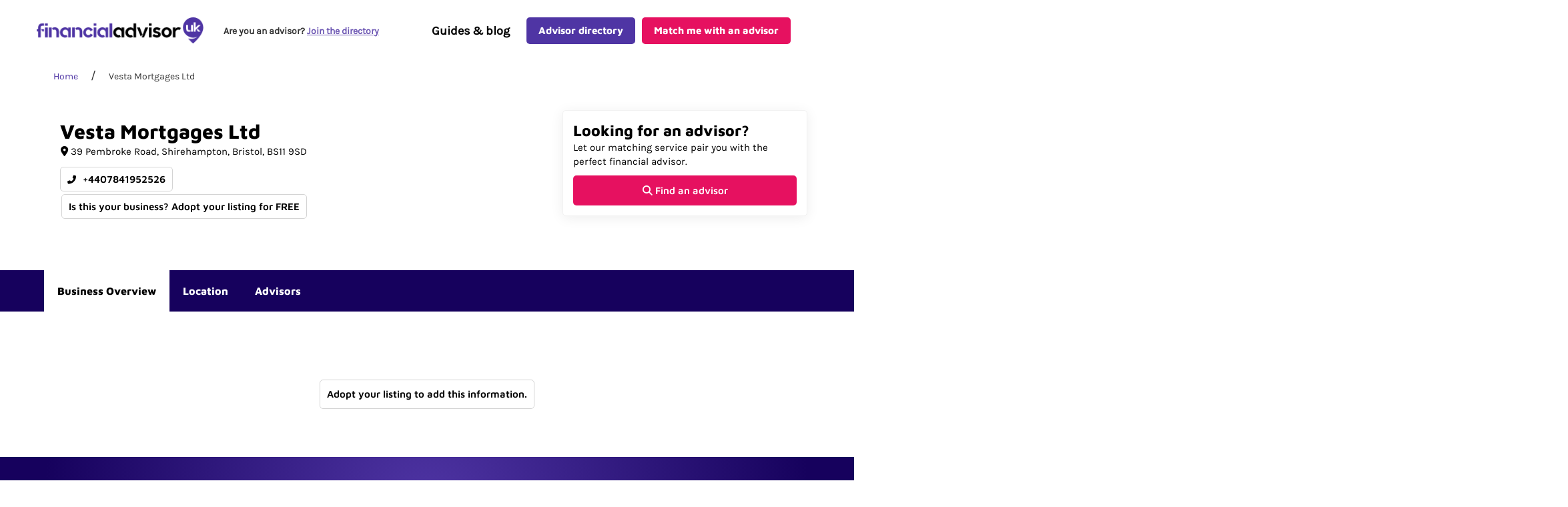

--- FILE ---
content_type: text/html; charset=UTF-8
request_url: https://financialadvisoruk.com/advisor/united-kingdom/bristol-2/mortgage-advisor/vesta-mortgages-ltd/
body_size: 193641
content:
<!DOCTYPE html>

<html lang="en-US">

<head>

	<meta charset="UTF-8" />

	<meta http-equiv="X-UA-Compatible" content="IE=edge">

	<meta name="viewport" content="width=device-width, initial-scale=1, maximum-scale=1" />

	<meta name="author" content="">

	<meta name="format-detection" content="telephone=no">

	<link rel="icon" href="assets/images/favicon.ico">

	<title>

		Financial Advisor UK | 

		Vesta Mortgages Ltd - Financial Advisor UK
	</title>



	<link rel="pingback" href="https://financialadvisoruk.com/xmlrpc.php" />

	
	<style>
		.wpcf7-submit{
			display:none;
		}
		.recaptcha-btn{
			display:block;
		}
		.grecaptcha-badge { margin: 10px 0; }
	</style>
	<script type="text/javascript">
		var contactform = [];
		var checkIfCalled = true;
		var renderGoogleInvisibleRecaptchaFront = function() {
			// prevent form submit from enter key
			jQuery("input[name=_wpcf7]").attr("class","formid");
				jQuery('.wpcf7-form').on('keyup keypress', "input", function(e) {
				  var keyCode = e.keyCode || e.which;
				  if (keyCode === 13) {
					e.preventDefault();
					return false;
				  }
				});

			jQuery('.wpcf7-submit').each(function(index){

				var checkexclude = 0;
				var form = jQuery(this).closest('.wpcf7-form');
				var value = jQuery(form).find(".formid").val();
				// check form exclude from invisible recaptcha
											if(value == 24391){
								checkexclude = 1;
								form.find('.wpcf7-submit').show();
							}
								if(checkexclude == 0){
					// Hide the form orig submit button
					form.find('.wpcf7-submit').hide();

					// Fetch class and value of orig submit button
					btnClasses = form.find('.wpcf7-submit').attr('class');
					btnValue = form.find('.wpcf7-submit').attr('value');

					// Add custom button and recaptcha holder

					form.find('.wpcf7-submit').after('<input type="button" id="wpcf-custom-btn-'+index+'" class="'+btnClasses+'  recaptcha-btn recaptcha-btn-type-css" value="'+btnValue+'" title="'+btnValue+'" >');
					form.append('<div class="recaptcha-holder" id="recaptcha-holder-'+index+'"></div>');
					// Recaptcha rendenr from here
					var holderId = grecaptcha.render('recaptcha-holder-'+index,{
								'sitekey':'6LfG3vwUAAAAAJVJAOSy4Sqqiuo03Wo9xi0bIuwn',
								'size': 'invisible',
								'badge' : 'bottomright', // possible values: bottomright, bottomleft, inline
								'callback' : function (recaptchaToken) {
									//console.log(recaptchaToken);
									var response=jQuery('#recaptcha-holder-'+index).find('.g-recaptcha-response').val();
									//console.log(response);
									//Remove old response and store new respone
									jQuery('#recaptcha-holder-'+index).parent().find(".respose_post").remove();
									jQuery('#recaptcha-holder-'+index).after('<input type="hidden" name="g-recaptcha-response"  value="'+response+'" class="respose_post">')
									grecaptcha.reset(holderId);

									if(typeof customCF7Validator !== 'undefined'){
										if(!customCF7Validator(form)){
											return;
										}
									}
									// Call default Validator function
									else if(contactFormDefaultValidator(form)){
										return;
									}
									else{
										// hide the custom button and show orig submit button again and submit the form
										jQuery('#wpcf-custom-btn-'+index).hide();
										form.find('input[type=submit]').show();
										form.find("input[type=submit]").click();
										form.find('input[type=submit]').hide();
										jQuery('#wpcf-custom-btn-'+index).attr('style','');
									}
								}
						},false);

					// action call when click on custom button
					jQuery('#wpcf-custom-btn-'+index).click(function(event){
						event.preventDefault();
						// Call custom validator function
						if(typeof customCF7Validator == 'function'){
							if(!customCF7Validator(form)){
								return false;
							}
						}
						// Call default Validator function
						else if(contactFormDefaultValidator(form)){
							return false;
						}
						else if(grecaptcha.getResponse(holderId) != ''){
							grecaptcha.reset(holderId);
						}
						else{
							// execute the recaptcha challenge
							grecaptcha.execute(holderId);
						}
					});
				}
			});
		}
	</script><script  src="https://www.google.com/recaptcha/api.js?onload=renderGoogleInvisibleRecaptchaFront&render=explicit" async defer></script><meta name='robots' content='index, follow, max-image-preview:large, max-snippet:-1, max-video-preview:-1' />

	<!-- This site is optimized with the Yoast SEO plugin v25.6 - https://yoast.com/wordpress/plugins/seo/ -->
	<link rel="canonical" href="https://financialadvisoruk.com/advisor/united-kingdom/bristol-2/mortgage-advisor/vesta-mortgages-ltd/" />
	<meta property="og:locale" content="en_US" />
	<meta property="og:type" content="article" />
	<meta property="og:title" content="Vesta Mortgages Ltd - Financial Advisor UK" />
	<meta property="og:url" content="https://financialadvisoruk.com/advisor/united-kingdom/bristol-2/mortgage-advisor/vesta-mortgages-ltd/" />
	<meta property="og:site_name" content="Financial Advisor UK" />
	<meta name="twitter:card" content="summary_large_image" />
	<script type="application/ld+json" class="yoast-schema-graph">{"@context":"https://schema.org","@graph":[{"@type":"WebPage","@id":"https://financialadvisoruk.com/advisor/united-kingdom/bristol-2/mortgage-advisor/vesta-mortgages-ltd/","url":"https://financialadvisoruk.com/advisor/united-kingdom/bristol-2/mortgage-advisor/vesta-mortgages-ltd/","name":"Vesta Mortgages Ltd - Financial Advisor UK","isPartOf":{"@id":"https://financialadvisoruk.com/#website"},"datePublished":"2020-05-13T17:37:22+00:00","breadcrumb":{"@id":"https://financialadvisoruk.com/advisor/united-kingdom/bristol-2/mortgage-advisor/vesta-mortgages-ltd/#breadcrumb"},"inLanguage":"en-US","potentialAction":[{"@type":"ReadAction","target":["https://financialadvisoruk.com/advisor/united-kingdom/bristol-2/mortgage-advisor/vesta-mortgages-ltd/"]}]},{"@type":"BreadcrumbList","@id":"https://financialadvisoruk.com/advisor/united-kingdom/bristol-2/mortgage-advisor/vesta-mortgages-ltd/#breadcrumb","itemListElement":[{"@type":"ListItem","position":1,"name":"Home","item":"https://financialadvisoruk.com/"},{"@type":"ListItem","position":2,"name":"Advisors","item":"https://financialadvisoruk.com/advisor/"},{"@type":"ListItem","position":3,"name":"United Kingdom","item":"https://financialadvisoruk.com/advisor/united-kingdom/"},{"@type":"ListItem","position":4,"name":"Somerset","item":"https://financialadvisoruk.com/advisor/united-kingdom/somerset/"},{"@type":"ListItem","position":5,"name":"Bristol","item":"https://financialadvisoruk.com/advisor/united-kingdom/somerset/bristol-2/"},{"@type":"ListItem","position":6,"name":"Vesta Mortgages Ltd"}]},{"@type":"WebSite","@id":"https://financialadvisoruk.com/#website","url":"https://financialadvisoruk.com/","name":"Financial Advisor UK","description":"Find your perfect financial advisor","potentialAction":[{"@type":"SearchAction","target":{"@type":"EntryPoint","urlTemplate":"https://financialadvisoruk.com/?s={search_term_string}"},"query-input":{"@type":"PropertyValueSpecification","valueRequired":true,"valueName":"search_term_string"}}],"inLanguage":"en-US"}]}</script>
	<!-- / Yoast SEO plugin. -->


<link rel='dns-prefetch' href='//cdn.jsdelivr.net' />
<link rel='dns-prefetch' href='//use.fontawesome.com' />
<link rel="alternate" type="application/rss+xml" title="Financial Advisor UK &raquo; Feed" href="https://financialadvisoruk.com/feed/" />
<link rel="alternate" type="application/rss+xml" title="Financial Advisor UK &raquo; Comments Feed" href="https://financialadvisoruk.com/comments/feed/" />
<link rel="alternate" type="application/rss+xml" title="Financial Advisor UK &raquo; Vesta Mortgages Ltd Comments Feed" href="https://financialadvisoruk.com/advisor/united-kingdom/bristol-2/mortgage-advisor/vesta-mortgages-ltd/feed/" />
<script type="text/javascript">
/* <![CDATA[ */
window._wpemojiSettings = {"baseUrl":"https:\/\/s.w.org\/images\/core\/emoji\/15.0.3\/72x72\/","ext":".png","svgUrl":"https:\/\/s.w.org\/images\/core\/emoji\/15.0.3\/svg\/","svgExt":".svg","source":{"concatemoji":"https:\/\/financialadvisoruk.com\/wp-includes\/js\/wp-emoji-release.min.js?ver=6.6.4"}};
/*! This file is auto-generated */
!function(i,n){var o,s,e;function c(e){try{var t={supportTests:e,timestamp:(new Date).valueOf()};sessionStorage.setItem(o,JSON.stringify(t))}catch(e){}}function p(e,t,n){e.clearRect(0,0,e.canvas.width,e.canvas.height),e.fillText(t,0,0);var t=new Uint32Array(e.getImageData(0,0,e.canvas.width,e.canvas.height).data),r=(e.clearRect(0,0,e.canvas.width,e.canvas.height),e.fillText(n,0,0),new Uint32Array(e.getImageData(0,0,e.canvas.width,e.canvas.height).data));return t.every(function(e,t){return e===r[t]})}function u(e,t,n){switch(t){case"flag":return n(e,"\ud83c\udff3\ufe0f\u200d\u26a7\ufe0f","\ud83c\udff3\ufe0f\u200b\u26a7\ufe0f")?!1:!n(e,"\ud83c\uddfa\ud83c\uddf3","\ud83c\uddfa\u200b\ud83c\uddf3")&&!n(e,"\ud83c\udff4\udb40\udc67\udb40\udc62\udb40\udc65\udb40\udc6e\udb40\udc67\udb40\udc7f","\ud83c\udff4\u200b\udb40\udc67\u200b\udb40\udc62\u200b\udb40\udc65\u200b\udb40\udc6e\u200b\udb40\udc67\u200b\udb40\udc7f");case"emoji":return!n(e,"\ud83d\udc26\u200d\u2b1b","\ud83d\udc26\u200b\u2b1b")}return!1}function f(e,t,n){var r="undefined"!=typeof WorkerGlobalScope&&self instanceof WorkerGlobalScope?new OffscreenCanvas(300,150):i.createElement("canvas"),a=r.getContext("2d",{willReadFrequently:!0}),o=(a.textBaseline="top",a.font="600 32px Arial",{});return e.forEach(function(e){o[e]=t(a,e,n)}),o}function t(e){var t=i.createElement("script");t.src=e,t.defer=!0,i.head.appendChild(t)}"undefined"!=typeof Promise&&(o="wpEmojiSettingsSupports",s=["flag","emoji"],n.supports={everything:!0,everythingExceptFlag:!0},e=new Promise(function(e){i.addEventListener("DOMContentLoaded",e,{once:!0})}),new Promise(function(t){var n=function(){try{var e=JSON.parse(sessionStorage.getItem(o));if("object"==typeof e&&"number"==typeof e.timestamp&&(new Date).valueOf()<e.timestamp+604800&&"object"==typeof e.supportTests)return e.supportTests}catch(e){}return null}();if(!n){if("undefined"!=typeof Worker&&"undefined"!=typeof OffscreenCanvas&&"undefined"!=typeof URL&&URL.createObjectURL&&"undefined"!=typeof Blob)try{var e="postMessage("+f.toString()+"("+[JSON.stringify(s),u.toString(),p.toString()].join(",")+"));",r=new Blob([e],{type:"text/javascript"}),a=new Worker(URL.createObjectURL(r),{name:"wpTestEmojiSupports"});return void(a.onmessage=function(e){c(n=e.data),a.terminate(),t(n)})}catch(e){}c(n=f(s,u,p))}t(n)}).then(function(e){for(var t in e)n.supports[t]=e[t],n.supports.everything=n.supports.everything&&n.supports[t],"flag"!==t&&(n.supports.everythingExceptFlag=n.supports.everythingExceptFlag&&n.supports[t]);n.supports.everythingExceptFlag=n.supports.everythingExceptFlag&&!n.supports.flag,n.DOMReady=!1,n.readyCallback=function(){n.DOMReady=!0}}).then(function(){return e}).then(function(){var e;n.supports.everything||(n.readyCallback(),(e=n.source||{}).concatemoji?t(e.concatemoji):e.wpemoji&&e.twemoji&&(t(e.twemoji),t(e.wpemoji)))}))}((window,document),window._wpemojiSettings);
/* ]]> */
</script>
<style id='wp-emoji-styles-inline-css' type='text/css'>

	img.wp-smiley, img.emoji {
		display: inline !important;
		border: none !important;
		box-shadow: none !important;
		height: 1em !important;
		width: 1em !important;
		margin: 0 0.07em !important;
		vertical-align: -0.1em !important;
		background: none !important;
		padding: 0 !important;
	}
</style>
<link rel='stylesheet' id='wp-block-library-css' href='https://financialadvisoruk.com/wp-includes/css/dist/block-library/style.min.css?ver=6.6.4' type='text/css' media='all' />
<style id='classic-theme-styles-inline-css' type='text/css'>
/*! This file is auto-generated */
.wp-block-button__link{color:#fff;background-color:#32373c;border-radius:9999px;box-shadow:none;text-decoration:none;padding:calc(.667em + 2px) calc(1.333em + 2px);font-size:1.125em}.wp-block-file__button{background:#32373c;color:#fff;text-decoration:none}
</style>
<style id='global-styles-inline-css' type='text/css'>
:root{--wp--preset--aspect-ratio--square: 1;--wp--preset--aspect-ratio--4-3: 4/3;--wp--preset--aspect-ratio--3-4: 3/4;--wp--preset--aspect-ratio--3-2: 3/2;--wp--preset--aspect-ratio--2-3: 2/3;--wp--preset--aspect-ratio--16-9: 16/9;--wp--preset--aspect-ratio--9-16: 9/16;--wp--preset--color--black: #000000;--wp--preset--color--cyan-bluish-gray: #abb8c3;--wp--preset--color--white: #ffffff;--wp--preset--color--pale-pink: #f78da7;--wp--preset--color--vivid-red: #cf2e2e;--wp--preset--color--luminous-vivid-orange: #ff6900;--wp--preset--color--luminous-vivid-amber: #fcb900;--wp--preset--color--light-green-cyan: #7bdcb5;--wp--preset--color--vivid-green-cyan: #00d084;--wp--preset--color--pale-cyan-blue: #8ed1fc;--wp--preset--color--vivid-cyan-blue: #0693e3;--wp--preset--color--vivid-purple: #9b51e0;--wp--preset--gradient--vivid-cyan-blue-to-vivid-purple: linear-gradient(135deg,rgba(6,147,227,1) 0%,rgb(155,81,224) 100%);--wp--preset--gradient--light-green-cyan-to-vivid-green-cyan: linear-gradient(135deg,rgb(122,220,180) 0%,rgb(0,208,130) 100%);--wp--preset--gradient--luminous-vivid-amber-to-luminous-vivid-orange: linear-gradient(135deg,rgba(252,185,0,1) 0%,rgba(255,105,0,1) 100%);--wp--preset--gradient--luminous-vivid-orange-to-vivid-red: linear-gradient(135deg,rgba(255,105,0,1) 0%,rgb(207,46,46) 100%);--wp--preset--gradient--very-light-gray-to-cyan-bluish-gray: linear-gradient(135deg,rgb(238,238,238) 0%,rgb(169,184,195) 100%);--wp--preset--gradient--cool-to-warm-spectrum: linear-gradient(135deg,rgb(74,234,220) 0%,rgb(151,120,209) 20%,rgb(207,42,186) 40%,rgb(238,44,130) 60%,rgb(251,105,98) 80%,rgb(254,248,76) 100%);--wp--preset--gradient--blush-light-purple: linear-gradient(135deg,rgb(255,206,236) 0%,rgb(152,150,240) 100%);--wp--preset--gradient--blush-bordeaux: linear-gradient(135deg,rgb(254,205,165) 0%,rgb(254,45,45) 50%,rgb(107,0,62) 100%);--wp--preset--gradient--luminous-dusk: linear-gradient(135deg,rgb(255,203,112) 0%,rgb(199,81,192) 50%,rgb(65,88,208) 100%);--wp--preset--gradient--pale-ocean: linear-gradient(135deg,rgb(255,245,203) 0%,rgb(182,227,212) 50%,rgb(51,167,181) 100%);--wp--preset--gradient--electric-grass: linear-gradient(135deg,rgb(202,248,128) 0%,rgb(113,206,126) 100%);--wp--preset--gradient--midnight: linear-gradient(135deg,rgb(2,3,129) 0%,rgb(40,116,252) 100%);--wp--preset--font-size--small: 13px;--wp--preset--font-size--medium: 20px;--wp--preset--font-size--large: 36px;--wp--preset--font-size--x-large: 42px;--wp--preset--spacing--20: 0.44rem;--wp--preset--spacing--30: 0.67rem;--wp--preset--spacing--40: 1rem;--wp--preset--spacing--50: 1.5rem;--wp--preset--spacing--60: 2.25rem;--wp--preset--spacing--70: 3.38rem;--wp--preset--spacing--80: 5.06rem;--wp--preset--shadow--natural: 6px 6px 9px rgba(0, 0, 0, 0.2);--wp--preset--shadow--deep: 12px 12px 50px rgba(0, 0, 0, 0.4);--wp--preset--shadow--sharp: 6px 6px 0px rgba(0, 0, 0, 0.2);--wp--preset--shadow--outlined: 6px 6px 0px -3px rgba(255, 255, 255, 1), 6px 6px rgba(0, 0, 0, 1);--wp--preset--shadow--crisp: 6px 6px 0px rgba(0, 0, 0, 1);}:where(.is-layout-flex){gap: 0.5em;}:where(.is-layout-grid){gap: 0.5em;}body .is-layout-flex{display: flex;}.is-layout-flex{flex-wrap: wrap;align-items: center;}.is-layout-flex > :is(*, div){margin: 0;}body .is-layout-grid{display: grid;}.is-layout-grid > :is(*, div){margin: 0;}:where(.wp-block-columns.is-layout-flex){gap: 2em;}:where(.wp-block-columns.is-layout-grid){gap: 2em;}:where(.wp-block-post-template.is-layout-flex){gap: 1.25em;}:where(.wp-block-post-template.is-layout-grid){gap: 1.25em;}.has-black-color{color: var(--wp--preset--color--black) !important;}.has-cyan-bluish-gray-color{color: var(--wp--preset--color--cyan-bluish-gray) !important;}.has-white-color{color: var(--wp--preset--color--white) !important;}.has-pale-pink-color{color: var(--wp--preset--color--pale-pink) !important;}.has-vivid-red-color{color: var(--wp--preset--color--vivid-red) !important;}.has-luminous-vivid-orange-color{color: var(--wp--preset--color--luminous-vivid-orange) !important;}.has-luminous-vivid-amber-color{color: var(--wp--preset--color--luminous-vivid-amber) !important;}.has-light-green-cyan-color{color: var(--wp--preset--color--light-green-cyan) !important;}.has-vivid-green-cyan-color{color: var(--wp--preset--color--vivid-green-cyan) !important;}.has-pale-cyan-blue-color{color: var(--wp--preset--color--pale-cyan-blue) !important;}.has-vivid-cyan-blue-color{color: var(--wp--preset--color--vivid-cyan-blue) !important;}.has-vivid-purple-color{color: var(--wp--preset--color--vivid-purple) !important;}.has-black-background-color{background-color: var(--wp--preset--color--black) !important;}.has-cyan-bluish-gray-background-color{background-color: var(--wp--preset--color--cyan-bluish-gray) !important;}.has-white-background-color{background-color: var(--wp--preset--color--white) !important;}.has-pale-pink-background-color{background-color: var(--wp--preset--color--pale-pink) !important;}.has-vivid-red-background-color{background-color: var(--wp--preset--color--vivid-red) !important;}.has-luminous-vivid-orange-background-color{background-color: var(--wp--preset--color--luminous-vivid-orange) !important;}.has-luminous-vivid-amber-background-color{background-color: var(--wp--preset--color--luminous-vivid-amber) !important;}.has-light-green-cyan-background-color{background-color: var(--wp--preset--color--light-green-cyan) !important;}.has-vivid-green-cyan-background-color{background-color: var(--wp--preset--color--vivid-green-cyan) !important;}.has-pale-cyan-blue-background-color{background-color: var(--wp--preset--color--pale-cyan-blue) !important;}.has-vivid-cyan-blue-background-color{background-color: var(--wp--preset--color--vivid-cyan-blue) !important;}.has-vivid-purple-background-color{background-color: var(--wp--preset--color--vivid-purple) !important;}.has-black-border-color{border-color: var(--wp--preset--color--black) !important;}.has-cyan-bluish-gray-border-color{border-color: var(--wp--preset--color--cyan-bluish-gray) !important;}.has-white-border-color{border-color: var(--wp--preset--color--white) !important;}.has-pale-pink-border-color{border-color: var(--wp--preset--color--pale-pink) !important;}.has-vivid-red-border-color{border-color: var(--wp--preset--color--vivid-red) !important;}.has-luminous-vivid-orange-border-color{border-color: var(--wp--preset--color--luminous-vivid-orange) !important;}.has-luminous-vivid-amber-border-color{border-color: var(--wp--preset--color--luminous-vivid-amber) !important;}.has-light-green-cyan-border-color{border-color: var(--wp--preset--color--light-green-cyan) !important;}.has-vivid-green-cyan-border-color{border-color: var(--wp--preset--color--vivid-green-cyan) !important;}.has-pale-cyan-blue-border-color{border-color: var(--wp--preset--color--pale-cyan-blue) !important;}.has-vivid-cyan-blue-border-color{border-color: var(--wp--preset--color--vivid-cyan-blue) !important;}.has-vivid-purple-border-color{border-color: var(--wp--preset--color--vivid-purple) !important;}.has-vivid-cyan-blue-to-vivid-purple-gradient-background{background: var(--wp--preset--gradient--vivid-cyan-blue-to-vivid-purple) !important;}.has-light-green-cyan-to-vivid-green-cyan-gradient-background{background: var(--wp--preset--gradient--light-green-cyan-to-vivid-green-cyan) !important;}.has-luminous-vivid-amber-to-luminous-vivid-orange-gradient-background{background: var(--wp--preset--gradient--luminous-vivid-amber-to-luminous-vivid-orange) !important;}.has-luminous-vivid-orange-to-vivid-red-gradient-background{background: var(--wp--preset--gradient--luminous-vivid-orange-to-vivid-red) !important;}.has-very-light-gray-to-cyan-bluish-gray-gradient-background{background: var(--wp--preset--gradient--very-light-gray-to-cyan-bluish-gray) !important;}.has-cool-to-warm-spectrum-gradient-background{background: var(--wp--preset--gradient--cool-to-warm-spectrum) !important;}.has-blush-light-purple-gradient-background{background: var(--wp--preset--gradient--blush-light-purple) !important;}.has-blush-bordeaux-gradient-background{background: var(--wp--preset--gradient--blush-bordeaux) !important;}.has-luminous-dusk-gradient-background{background: var(--wp--preset--gradient--luminous-dusk) !important;}.has-pale-ocean-gradient-background{background: var(--wp--preset--gradient--pale-ocean) !important;}.has-electric-grass-gradient-background{background: var(--wp--preset--gradient--electric-grass) !important;}.has-midnight-gradient-background{background: var(--wp--preset--gradient--midnight) !important;}.has-small-font-size{font-size: var(--wp--preset--font-size--small) !important;}.has-medium-font-size{font-size: var(--wp--preset--font-size--medium) !important;}.has-large-font-size{font-size: var(--wp--preset--font-size--large) !important;}.has-x-large-font-size{font-size: var(--wp--preset--font-size--x-large) !important;}
:where(.wp-block-post-template.is-layout-flex){gap: 1.25em;}:where(.wp-block-post-template.is-layout-grid){gap: 1.25em;}
:where(.wp-block-columns.is-layout-flex){gap: 2em;}:where(.wp-block-columns.is-layout-grid){gap: 2em;}
:root :where(.wp-block-pullquote){font-size: 1.5em;line-height: 1.6;}
</style>
<link rel='stylesheet' id='contact-form-7-css' href='https://financialadvisoruk.com/wp-content/plugins/contact-form-7/includes/css/styles.css?ver=6.0.6' type='text/css' media='all' />
<link rel='stylesheet' id='select2-css' href='https://financialadvisoruk.com/wp-content/plugins/geodirectory/assets/css/select2/select2.css?ver=2.8.149' type='text/css' media='all' />
<link rel='stylesheet' id='geodir-core-css' href='https://financialadvisoruk.com/wp-content/plugins/geodirectory/assets/css/gd_core_frontend.css?ver=2.8.149' type='text/css' media='all' />
<link rel='stylesheet' id='geodir-adv-search-css' href='https://financialadvisoruk.com/wp-content/plugins/geodir_advance_search_filters/assets/css/style.css?ver=2.3.3' type='text/css' media='all' />
<link rel='stylesheet' id='geodir-claim-css' href='https://financialadvisoruk.com/wp-content/plugins/geodir_claim_listing/assets/css/style.css?ver=2.3' type='text/css' media='all' />
<link rel='stylesheet' id='geodir-cp-css' href='https://financialadvisoruk.com/wp-content/plugins/geodir_custom_posts/assets/css/style.css?ver=2.3.3' type='text/css' media='all' />
<link rel='stylesheet' id='geodir-location-css-css' href='https://financialadvisoruk.com/wp-content/plugins/geodir_location_manager/assets/css/geodir-location.css?ver=2.3.3' type='text/css' media='all' />
<link rel='stylesheet' id='geodir-pricing-css' href='https://financialadvisoruk.com/wp-content/plugins/geodir_payment_manager/assets/css/style.css?ver=2.7.5' type='text/css' media='all' />
<link rel='stylesheet' id='wpcf7-redirect-script-frontend-css' href='https://financialadvisoruk.com/wp-content/plugins/wpcf7-redirect/build/assets/frontend-script.css?ver=2c532d7e2be36f6af233' type='text/css' media='all' />
<link rel='stylesheet' id='ct-font-awesome-css' href='https://financialadvisoruk.com/wp-content/themes/financial/app/stylesheets/vendors/font-awesome.min.css?ver=6.6.4' type='text/css' media='all' />
<link rel='stylesheet' id='ct-owl-carousel-style-css' href='https://financialadvisoruk.com/wp-content/themes/financial/app/stylesheets/vendors/owl.carousel.min.css?ver=6.6.4' type='text/css' media='all' />
<link rel='stylesheet' id='ct-fancybox-style-css' href='https://financialadvisoruk.com/wp-content/themes/financial/app/stylesheets/vendors/jquery.fancybox.min.css?ver=6.6.4' type='text/css' media='all' />
<link rel='stylesheet' id='ct-main-style-css' href='https://financialadvisoruk.com/wp-content/themes/financial/app/stylesheets/main.css?ver=all' type='text/css' media='all' />
<link rel='stylesheet' id='ct-custom-style-css' href='https://financialadvisoruk.com/wp-content/themes/financial/app/stylesheets2/__main.css?ver=6.6.4' type='text/css' media='all' />
<link rel='stylesheet' id='ayecode-ui-css' href='https://financialadvisoruk.com/wp-content/plugins/geodirectory/vendor/ayecode/wp-ayecode-ui/assets-v5/css/ayecode-ui-compatibility.css?ver=0.2.42' type='text/css' media='all' />
<style id='ayecode-ui-inline-css' type='text/css'>
body.modal-open #wpadminbar{z-index:999}.embed-responsive-16by9 .fluid-width-video-wrapper{padding:0!important;position:initial}
</style>
<link rel='stylesheet' id='font-awesome-css' href='https://use.fontawesome.com/releases/v6.7.2/css/all.css?wpfas=true' type='text/css' media='all' />
<script type="text/javascript" src="https://financialadvisoruk.com/wp-includes/js/jquery/jquery.min.js?ver=3.7.1" id="jquery-core-js"></script>
<script type="text/javascript" id="jquery-core-js-after">
/* <![CDATA[ */
window.gdSetMap = window.gdSetMap || 'auto';window.gdLoadMap = window.gdLoadMap || '';
/* ]]> */
</script>
<script type="text/javascript" src="https://financialadvisoruk.com/wp-includes/js/jquery/jquery-migrate.min.js?ver=3.4.1" id="jquery-migrate-js"></script>
<script type="text/javascript" id="jquery-js-after">
/* <![CDATA[ */
window.gdSetMap = window.gdSetMap || 'auto';window.gdLoadMap = window.gdLoadMap || '';
/* ]]> */
</script>
<script type="text/javascript" src="https://financialadvisoruk.com/wp-content/plugins/geodir_custom_posts/assets/js/widget.min.js?ver=2.3.3" id="geodir-cp-widget-js"></script>
<script type="text/javascript" src="https://financialadvisoruk.com/wp-content/plugins/geodirectory/assets/js/select2/select2.full.min.js?ver=4.0.4" id="select2-js"></script>
<script type="text/javascript" src="https://financialadvisoruk.com/wp-content/plugins/geodirectory/vendor/ayecode/wp-ayecode-ui/assets-v5/js/bootstrap.bundle.min.js?ver=0.2.42" id="bootstrap-js-bundle-js"></script>
<script type="text/javascript" id="bootstrap-js-bundle-js-after">
/* <![CDATA[ */
function aui_init_greedy_nav(){jQuery('nav.greedy').each(function(i,obj){if(jQuery(this).hasClass("being-greedy")){return true}jQuery(this).addClass('navbar-expand');jQuery(this).off('shown.bs.tab').on('shown.bs.tab',function(e){if(jQuery(e.target).closest('.dropdown-menu').hasClass('greedy-links')){jQuery(e.target).closest('.greedy').find('.greedy-btn.dropdown').attr('aria-expanded','false');jQuery(e.target).closest('.greedy-links').removeClass('show').addClass('d-none')}});jQuery(document).off('mousemove','.greedy-btn').on('mousemove','.greedy-btn',function(e){jQuery('.dropdown-menu.greedy-links').removeClass('d-none')});var $vlinks='';var $dDownClass='';var ddItemClass='greedy-nav-item';if(jQuery(this).find('.navbar-nav').length){if(jQuery(this).find('.navbar-nav').hasClass("being-greedy")){return true}$vlinks=jQuery(this).find('.navbar-nav').addClass("being-greedy w-100").removeClass('overflow-hidden')}else if(jQuery(this).find('.nav').length){if(jQuery(this).find('.nav').hasClass("being-greedy")){return true}$vlinks=jQuery(this).find('.nav').addClass("being-greedy w-100").removeClass('overflow-hidden');$dDownClass=' mt-0 p-0 zi-5 ';ddItemClass+=' mt-0 me-0'}else{return false}jQuery($vlinks).append('<li class="nav-item list-unstyled ml-auto greedy-btn d-none dropdown"><button data-bs-toggle="collapse" class="nav-link greedy-nav-link" role="button"><i class="fas fa-ellipsis-h"></i> <span class="greedy-count badge bg-dark rounded-pill"></span></button><ul class="greedy-links dropdown-menu dropdown-menu-end '+$dDownClass+'"></ul></li>');var $hlinks=jQuery(this).find('.greedy-links');var $btn=jQuery(this).find('.greedy-btn');var numOfItems=0;var totalSpace=0;var closingTime=1000;var breakWidths=[];$vlinks.children().outerWidth(function(i,w){totalSpace+=w;numOfItems+=1;breakWidths.push(totalSpace)});var availableSpace,numOfVisibleItems,requiredSpace,buttonSpace,timer;function check(){buttonSpace=$btn.width();availableSpace=$vlinks.width()-10;numOfVisibleItems=$vlinks.children().length;requiredSpace=breakWidths[numOfVisibleItems-1];if(numOfVisibleItems>1&&requiredSpace>availableSpace){var $li=$vlinks.children().last().prev();$li.removeClass('nav-item').addClass(ddItemClass);if(!jQuery($hlinks).children().length){$li.find('.nav-link').addClass('w-100 dropdown-item rounded-0 rounded-bottom')}else{jQuery($hlinks).find('.nav-link').removeClass('rounded-top');$li.find('.nav-link').addClass('w-100 dropdown-item rounded-0 rounded-top')}$li.prependTo($hlinks);numOfVisibleItems-=1;check()}else if(availableSpace>breakWidths[numOfVisibleItems]){$hlinks.children().first().insertBefore($btn);numOfVisibleItems+=1;check()}jQuery($btn).find(".greedy-count").html(numOfItems-numOfVisibleItems);if(numOfVisibleItems===numOfItems){$btn.addClass('d-none')}else $btn.removeClass('d-none')}jQuery(window).on("resize",function(){check()});check()})}function aui_select2_locale(){var aui_select2_params={"i18n_select_state_text":"Select an option\u2026","i18n_no_matches":"No matches found","i18n_ajax_error":"Loading failed","i18n_input_too_short_1":"Please enter 1 or more characters","i18n_input_too_short_n":"Please enter %item% or more characters","i18n_input_too_long_1":"Please delete 1 character","i18n_input_too_long_n":"Please delete %item% characters","i18n_selection_too_long_1":"You can only select 1 item","i18n_selection_too_long_n":"You can only select %item% items","i18n_load_more":"Loading more results\u2026","i18n_searching":"Searching\u2026"};return{theme:"bootstrap-5",width:jQuery(this).data('width')?jQuery(this).data('width'):jQuery(this).hasClass('w-100')?'100%':'style',placeholder:jQuery(this).data('placeholder'),language:{errorLoading:function(){return aui_select2_params.i18n_searching},inputTooLong:function(args){var overChars=args.input.length-args.maximum;if(1===overChars){return aui_select2_params.i18n_input_too_long_1}return aui_select2_params.i18n_input_too_long_n.replace('%item%',overChars)},inputTooShort:function(args){var remainingChars=args.minimum-args.input.length;if(1===remainingChars){return aui_select2_params.i18n_input_too_short_1}return aui_select2_params.i18n_input_too_short_n.replace('%item%',remainingChars)},loadingMore:function(){return aui_select2_params.i18n_load_more},maximumSelected:function(args){if(args.maximum===1){return aui_select2_params.i18n_selection_too_long_1}return aui_select2_params.i18n_selection_too_long_n.replace('%item%',args.maximum)},noResults:function(){return aui_select2_params.i18n_no_matches},searching:function(){return aui_select2_params.i18n_searching}}}}function aui_init_select2(){var select2_args=jQuery.extend({},aui_select2_locale());jQuery("select.aui-select2").each(function(){if(!jQuery(this).hasClass("select2-hidden-accessible")){jQuery(this).select2(select2_args)}})}function aui_time_ago(selector){var aui_timeago_params={"prefix_ago":"","suffix_ago":" ago","prefix_after":"after ","suffix_after":"","seconds":"less than a minute","minute":"about a minute","minutes":"%d minutes","hour":"about an hour","hours":"about %d hours","day":"a day","days":"%d days","month":"about a month","months":"%d months","year":"about a year","years":"%d years"};var templates={prefix:aui_timeago_params.prefix_ago,suffix:aui_timeago_params.suffix_ago,seconds:aui_timeago_params.seconds,minute:aui_timeago_params.minute,minutes:aui_timeago_params.minutes,hour:aui_timeago_params.hour,hours:aui_timeago_params.hours,day:aui_timeago_params.day,days:aui_timeago_params.days,month:aui_timeago_params.month,months:aui_timeago_params.months,year:aui_timeago_params.year,years:aui_timeago_params.years};var template=function(t,n){return templates[t]&&templates[t].replace(/%d/i,Math.abs(Math.round(n)))};var timer=function(time){if(!time)return;time=time.replace(/\.\d+/,"");time=time.replace(/-/,"/").replace(/-/,"/");time=time.replace(/T/," ").replace(/Z/," UTC");time=time.replace(/([\+\-]\d\d)\:?(\d\d)/," $1$2");time=new Date(time*1000||time);var now=new Date();var seconds=((now.getTime()-time)*.001)>>0;var minutes=seconds/60;var hours=minutes/60;var days=hours/24;var years=days/365;return templates.prefix+(seconds<45&&template('seconds',seconds)||seconds<90&&template('minute',1)||minutes<45&&template('minutes',minutes)||minutes<90&&template('hour',1)||hours<24&&template('hours',hours)||hours<42&&template('day',1)||days<30&&template('days',days)||days<45&&template('month',1)||days<365&&template('months',days/30)||years<1.5&&template('year',1)||template('years',years))+templates.suffix};var elements=document.getElementsByClassName(selector);if(selector&&elements&&elements.length){for(var i in elements){var $el=elements[i];if(typeof $el==='object'){$el.innerHTML='<i class="far fa-clock"></i> '+timer($el.getAttribute('title')||$el.getAttribute('datetime'))}}}setTimeout(function(){aui_time_ago(selector)},60000)}function aui_init_tooltips(){jQuery('[data-bs-toggle="tooltip"]').tooltip();jQuery('[data-bs-toggle="popover"]').popover();jQuery('[data-bs-toggle="popover-html"]').popover({html:true,sanitize:false});jQuery('[data-bs-toggle="popover"],[data-bs-toggle="popover-html"]').on('inserted.bs.popover',function(){jQuery('body > .popover').wrapAll("<div class='bsui' />")})}$aui_doing_init_flatpickr=false;function aui_init_flatpickr(){if(typeof jQuery.fn.flatpickr==="function"&&!$aui_doing_init_flatpickr){$aui_doing_init_flatpickr=true;try{flatpickr.localize({weekdays:{shorthand:['Sun','Mon','Tue','Wed','Thu','Fri','Sat'],longhand:['Sun','Mon','Tue','Wed','Thu','Fri','Sat'],},months:{shorthand:['Jan','Feb','Mar','Apr','May','Jun','Jul','Aug','Sep','Oct','Nov','Dec'],longhand:['January','February','March','April','May','June','July','August','September','October','November','December'],},daysInMonth:[31,28,31,30,31,30,31,31,30,31,30,31],firstDayOfWeek:1,ordinal:function(nth){var s=nth%100;if(s>3&&s<21)return"th";switch(s%10){case 1:return"st";case 2:return"nd";case 3:return"rd";default:return"th"}},rangeSeparator:' to ',weekAbbreviation:'Wk',scrollTitle:'Scroll to increment',toggleTitle:'Click to toggle',amPM:['AM','PM'],yearAriaLabel:'Year',hourAriaLabel:'Hour',minuteAriaLabel:'Minute',time_24hr:false})}catch(err){console.log(err.message)}jQuery('input[data-aui-init="flatpickr"]:not(.flatpickr-input)').flatpickr()}$aui_doing_init_flatpickr=false}$aui_doing_init_iconpicker=false;function aui_init_iconpicker(){if(typeof jQuery.fn.iconpicker==="function"&&!$aui_doing_init_iconpicker){$aui_doing_init_iconpicker=true;jQuery('input[data-aui-init="iconpicker"]:not(.iconpicker-input)').iconpicker()}$aui_doing_init_iconpicker=false}function aui_modal_iframe($title,$url,$footer,$dismissible,$class,$dialog_class,$body_class,responsive){if(!$body_class){$body_class='p-0'}var wClass='text-center position-absolute w-100 text-dark overlay overlay-white p-0 m-0 d-flex justify-content-center align-items-center';var wStyle='';var sStyle='';var $body="",sClass="w-100 p-0 m-0";if(responsive){$body+='<div class="embed-responsive embed-responsive-16by9 ratio ratio-16x9">';wClass+=' h-100';sClass+=' embed-responsive-item'}else{wClass+=' vh-100';sClass+=' vh-100';wStyle+=' height: 90vh !important;';sStyle+=' height: 90vh !important;'}$body+='<div class="ac-preview-loading '+wClass+'" style="left:0;top:0;'+wStyle+'"><div class="spinner-border" role="status"></div></div>';$body+='<iframe id="embedModal-iframe" class="'+sClass+'" style="'+sStyle+'" src="" width="100%" height="100%" frameborder="0" allowtransparency="true"></iframe>';if(responsive){$body+='</div>'}$m=aui_modal($title,$body,$footer,$dismissible,$class,$dialog_class,$body_class);const auiModal=document.getElementById('aui-modal');auiModal.addEventListener('shown.bs.modal',function(e){iFrame=jQuery('#embedModal-iframe');jQuery('.ac-preview-loading').removeClass('d-none').addClass('d-flex');iFrame.attr({src:$url});iFrame.load(function(){jQuery('.ac-preview-loading').removeClass('d-flex').addClass('d-none')})});return $m}function aui_modal($title,$body,$footer,$dismissible,$class,$dialog_class,$body_class){if(!$class){$class=''}if(!$dialog_class){$dialog_class=''}if(!$body){$body='<div class="text-center"><div class="spinner-border" role="status"></div></div>'}jQuery('.aui-modal').remove();jQuery('.modal-backdrop').remove();jQuery('body').css({overflow:'','padding-right':''});var $modal='';$modal+='<div id="aui-modal" class="modal aui-modal fade shadow bsui '+$class+'" tabindex="-1">'+'<div class="modal-dialog modal-dialog-centered '+$dialog_class+'">'+'<div class="modal-content border-0 shadow">';if($title){$modal+='<div class="modal-header">'+'<h5 class="modal-title">'+$title+'</h5>';if($dismissible){$modal+='<button type="button" class="btn-close" data-bs-dismiss="modal" aria-label="Close">'+'</button>'}$modal+='</div>'}$modal+='<div class="modal-body '+$body_class+'">'+$body+'</div>';if($footer){$modal+='<div class="modal-footer">'+$footer+'</div>'}$modal+='</div>'+'</div>'+'</div>';jQuery('body').append($modal);const ayeModal=new bootstrap.Modal('.aui-modal',{});ayeModal.show()}function aui_conditional_fields(form){jQuery(form).find(".aui-conditional-field").each(function(){var $element_require=jQuery(this).data('element-require');if($element_require){$element_require=$element_require.replace("&#039;","'");$element_require=$element_require.replace("&quot;",'"');if(aui_check_form_condition($element_require,form)){jQuery(this).removeClass('d-none')}else{jQuery(this).addClass('d-none')}}})}function aui_check_form_condition(condition,form){if(form){condition=condition.replace(/\(form\)/g,"('"+form+"')")}return new Function("return "+condition+";")()}jQuery.fn.aui_isOnScreen=function(){var win=jQuery(window);var viewport={top:win.scrollTop(),left:win.scrollLeft()};viewport.right=viewport.left+win.width();viewport.bottom=viewport.top+win.height();var bounds=this.offset();bounds.right=bounds.left+this.outerWidth();bounds.bottom=bounds.top+this.outerHeight();return(!(viewport.right<bounds.left||viewport.left>bounds.right||viewport.bottom<bounds.top||viewport.top>bounds.bottom))};function aui_carousel_maybe_show_multiple_items($carousel){var $items={};var $item_count=0;if(!jQuery($carousel).find('.carousel-inner-original').length){jQuery($carousel).append('<div class="carousel-inner-original d-none">'+jQuery($carousel).find('.carousel-inner').html().replaceAll('carousel-item','not-carousel-item')+'</div>')}jQuery($carousel).find('.carousel-inner-original .not-carousel-item').each(function(){$items[$item_count]=jQuery(this).html();$item_count++});if(!$item_count){return}if(jQuery(window).width()<=576){if(jQuery($carousel).find('.carousel-inner').hasClass('aui-multiple-items')&&jQuery($carousel).find('.carousel-inner-original').length){jQuery($carousel).find('.carousel-inner').removeClass('aui-multiple-items').html(jQuery($carousel).find('.carousel-inner-original').html().replaceAll('not-carousel-item','carousel-item'));jQuery($carousel).find(".carousel-indicators li").removeClass("d-none")}}else{var $md_count=jQuery($carousel).data('limit_show');var $md_cols_count=jQuery($carousel).data('cols_show');var $new_items='';var $new_items_count=0;var $new_item_count=0;var $closed=true;Object.keys($items).forEach(function(key,index){if(index!=0&&Number.isInteger(index/$md_count)){$new_items+='</div></div>';$closed=true}if(index==0||Number.isInteger(index/$md_count)){$row_cols_class=$md_cols_count?' g-lg-4 g-3 row-cols-1 row-cols-lg-'+$md_cols_count:'';$active=index==0?'active':'';$new_items+='<div class="carousel-item '+$active+'"><div class="row'+$row_cols_class+' ">';$closed=false;$new_items_count++;$new_item_count=0}$new_items+='<div class="col ">'+$items[index]+'</div>';$new_item_count++});if(!$closed){if($md_count-$new_item_count>0){$placeholder_count=$md_count-$new_item_count;while($placeholder_count>0){$new_items+='<div class="col "></div>';$placeholder_count--}}$new_items+='</div></div>'}jQuery($carousel).find('.carousel-inner').addClass('aui-multiple-items').html($new_items);jQuery($carousel).find('.carousel-item.active img').each(function(){if(real_srcset=jQuery(this).attr("data-srcset")){if(!jQuery(this).attr("srcset"))jQuery(this).attr("srcset",real_srcset)}if(real_src=jQuery(this).attr("data-src")){if(!jQuery(this).attr("srcset"))jQuery(this).attr("src",real_src)}});$hide_count=$new_items_count-1;jQuery($carousel).find(".carousel-indicators li:gt("+$hide_count+")").addClass("d-none")}jQuery(window).trigger("aui_carousel_multiple")}function aui_init_carousel_multiple_items(){jQuery(window).on("resize",function(){jQuery('.carousel-multiple-items').each(function(){aui_carousel_maybe_show_multiple_items(this)})});jQuery('.carousel-multiple-items').each(function(){aui_carousel_maybe_show_multiple_items(this)})}function init_nav_sub_menus(){jQuery('.navbar-multi-sub-menus').each(function(i,obj){if(jQuery(this).hasClass("has-sub-sub-menus")){return true}jQuery(this).addClass('has-sub-sub-menus');jQuery(this).find('.dropdown-menu a.dropdown-toggle').on('click',function(e){var $el=jQuery(this);$el.toggleClass('active-dropdown');var $parent=jQuery(this).offsetParent(".dropdown-menu");if(!jQuery(this).next().hasClass('show')){jQuery(this).parents('.dropdown-menu').first().find('.show').removeClass("show")}var $subMenu=jQuery(this).next(".dropdown-menu");$subMenu.toggleClass('show');jQuery(this).parent("li").toggleClass('show');jQuery(this).parents('li.nav-item.dropdown.show').on('hidden.bs.dropdown',function(e){jQuery('.dropdown-menu .show').removeClass("show");$el.removeClass('active-dropdown')});if(!$parent.parent().hasClass('navbar-nav')){$el.next().addClass('position-relative border-top border-bottom')}return false})})}function aui_lightbox_embed($link,ele){ele.preventDefault();jQuery('.aui-carousel-modal').remove();var $modal='<div class="modal fade aui-carousel-modal bsui" id="aui-carousel-modal" tabindex="-1" role="dialog" aria-labelledby="aui-modal-title" aria-hidden="true"><div class="modal-dialog modal-dialog-centered modal-xl mw-100"><div class="modal-content bg-transparent border-0 shadow-none"><div class="modal-header"><h5 class="modal-title" id="aui-modal-title"></h5></div><div class="modal-body text-center"><i class="fas fa-circle-notch fa-spin fa-3x"></i></div></div></div></div>';jQuery('body').append($modal);const ayeModal=new bootstrap.Modal('.aui-carousel-modal',{});const myModalEl=document.getElementById('aui-carousel-modal');myModalEl.addEventListener('hidden.bs.modal',event=>{jQuery(".aui-carousel-modal iframe").attr('src','')});jQuery('.aui-carousel-modal').on('shown.bs.modal',function(e){jQuery('.aui-carousel-modal .carousel-item.active').find('iframe').each(function(){var $iframe=jQuery(this);$iframe.parent().find('.ac-preview-loading').removeClass('d-none').addClass('d-flex');if(!$iframe.attr('src')&&$iframe.data('src')){$iframe.attr('src',$iframe.data('src'))}$iframe.on('load',function(){setTimeout(function(){$iframe.parent().find('.ac-preview-loading').removeClass('d-flex').addClass('d-none')},1250)})})});$container=jQuery($link).closest('.aui-gallery');$clicked_href=jQuery($link).attr('href');$images=[];$container.find('.aui-lightbox-image, .aui-lightbox-iframe').each(function(){var a=this;var href=jQuery(a).attr('href');if(href){$images.push(href)}});if($images.length){var $carousel='<div id="aui-embed-slider-modal" class="carousel slide" >';if($images.length>1){$i=0;$carousel+='<ol class="carousel-indicators position-fixed">';$container.find('.aui-lightbox-image, .aui-lightbox-iframe').each(function(){$active=$clicked_href==jQuery(this).attr('href')?'active':'';$carousel+='<li data-bs-target="#aui-embed-slider-modal" data-bs-slide-to="'+$i+'" class="'+$active+'"></li>';$i++});$carousel+='</ol>'}$i=0;$rtl_class='justify-content-start';$carousel+='<div class="carousel-inner d-flex align-items-center '+$rtl_class+'">';$container.find('.aui-lightbox-image').each(function(){var a=this;var href=jQuery(a).attr('href');$active=$clicked_href==jQuery(this).attr('href')?'active':'';$carousel+='<div class="carousel-item '+$active+'"><div>';var css_height=window.innerWidth>window.innerHeight?'90vh':'auto';var srcset=jQuery(a).find('img').attr('srcset');var sizes='';if(srcset){var sources=srcset.split(',').map(s=>{var parts=s.trim().split(' ');return{width:parseInt(parts[1].replace('w','')),descriptor:parts[1].replace('w','px')}}).sort((a,b)=>b.width-a.width);sizes=sources.map((source,index,array)=>{if(index===0){return `${source.descriptor}`}else{return `(max-width:${source.width-1}px)${array[index-1].descriptor}`}}).reverse().join(', ')}var img=href?jQuery(a).find('img').clone().attr('src',href).attr('sizes',sizes).removeClass().addClass('mx-auto d-block w-auto rounded').css({'max-height':css_height,'max-width':'98%'}).get(0).outerHTML:jQuery(a).find('img').clone().removeClass().addClass('mx-auto d-block w-auto rounded').css({'max-height':css_height,'max-width':'98%'}).get(0).outerHTML;$carousel+=img;if(jQuery(a).parent().find('.carousel-caption').length){$carousel+=jQuery(a).parent().find('.carousel-caption').clone().removeClass('sr-only visually-hidden').get(0).outerHTML}else if(jQuery(a).parent().find('.figure-caption').length){$carousel+=jQuery(a).parent().find('.figure-caption').clone().removeClass('sr-only visually-hidden').addClass('carousel-caption').get(0).outerHTML}$carousel+='</div></div>';$i++});$container.find('.aui-lightbox-iframe').each(function(){var a=this;var css_height=window.innerWidth>window.innerHeight?'90vh;':'auto;';var styleWidth=$images.length>1?'max-width:70%;':'';$active=$clicked_href==jQuery(this).attr('href')?'active':'';$carousel+='<div class="carousel-item '+$active+'"><div class="modal-xl mx-auto ratio ratio-16x9" style="max-height:'+css_height+styleWidth+'">';var url=jQuery(a).attr('href');var iframe='<div class="ac-preview-loading text-light d-none" style="left:0;top:0;height:'+css_height+'"><div class="spinner-border m-auto" role="status"></div></div>';iframe+='<iframe class="aui-carousel-iframe" style="height:'+css_height+'" src="" data-src="'+url+'?rel=0&amp;showinfo=0&amp;modestbranding=1&amp;autoplay=1" allow="autoplay"></iframe>';var img=iframe;$carousel+=img;$carousel+='</div></div>';$i++});$carousel+='</div>';if($images.length>1){$carousel+='<a class="carousel-control-prev" href="#aui-embed-slider-modal" role="button" data-bs-slide="prev">';$carousel+='<span class="carousel-control-prev-icon" aria-hidden="true"></span>';$carousel+=' <a class="carousel-control-next" href="#aui-embed-slider-modal" role="button" data-bs-slide="next">';$carousel+='<span class="carousel-control-next-icon" aria-hidden="true"></span>';$carousel+='</a>'}$carousel+='</div>';var $close='<button type="button" class="btn-close btn-close-white text-end position-fixed" style="right: 20px;top: 10px; z-index: 1055;" data-bs-dismiss="modal" aria-label="Close"></button>';jQuery('.aui-carousel-modal .modal-content').html($carousel).prepend($close);ayeModal.show();try{if('ontouchstart'in document.documentElement||navigator.maxTouchPoints>0){let _bsC=new bootstrap.Carousel('#aui-embed-slider-modal')}}catch(err){}}}function aui_init_lightbox_embed(){jQuery('.aui-lightbox-image, .aui-lightbox-iframe').off('click').on("click",function(ele){aui_lightbox_embed(this,ele)})}function aui_init_modal_iframe(){jQuery('.aui-has-embed, [data-aui-embed="iframe"]').each(function(e){if(!jQuery(this).hasClass('aui-modal-iframed')&&jQuery(this).data('embed-url')){jQuery(this).addClass('aui-modal-iframed');jQuery(this).on("click",function(e1){aui_modal_iframe('',jQuery(this).data('embed-url'),'',true,'','modal-lg','aui-modal-iframe p-0',true);return false})}})}$aui_doing_toast=false;function aui_toast($id,$type,$title,$title_small,$body,$time,$can_close){if($aui_doing_toast){setTimeout(function(){aui_toast($id,$type,$title,$title_small,$body,$time,$can_close)},500);return}$aui_doing_toast=true;if($can_close==null){$can_close=false}if($time==''||$time==null){$time=3000}if(document.getElementById($id)){jQuery('#'+$id).toast('show');setTimeout(function(){$aui_doing_toast=false},500);return}var uniqid=Date.now();if($id){uniqid=$id}$op="";$tClass='';$thClass='';$icon="";if($type=='success'){$op="opacity:.92;";$tClass='alert bg-success w-auto';$thClass='bg-transparent border-0 text-white';$icon="<div class='h5 m-0 p-0'><i class='fas fa-check-circle me-2'></i></div>"}else if($type=='error'||$type=='danger'){$op="opacity:.92;";$tClass='alert bg-danger  w-auto';$thClass='bg-transparent border-0 text-white';$icon="<div class='h5 m-0 p-0'><i class='far fa-times-circle me-2'></i></div>"}else if($type=='info'){$op="opacity:.92;";$tClass='alert bg-info  w-auto';$thClass='bg-transparent border-0 text-white';$icon="<div class='h5 m-0 p-0'><i class='fas fa-info-circle me-2'></i></div>"}else if($type=='warning'){$op="opacity:.92;";$tClass='alert bg-warning  w-auto';$thClass='bg-transparent border-0 text-dark';$icon="<div class='h5 m-0 p-0'><i class='fas fa-exclamation-triangle me-2'></i></div>"}if(!document.getElementById("aui-toasts")){jQuery('body').append('<div class="bsui" id="aui-toasts"><div class="position-fixed aui-toast-bottom-right pr-3 pe-3 mb-1" style="z-index: 500000;right: 0;bottom: 0;'+$op+'"></div></div>')}$toast='<div id="'+uniqid+'" class="toast fade hide shadow hover-shadow '+$tClass+'" style="" role="alert" aria-live="assertive" aria-atomic="true" data-bs-delay="'+$time+'">';if($type||$title||$title_small){$toast+='<div class="toast-header '+$thClass+'">';if($icon){$toast+=$icon}if($title){$toast+='<strong class="me-auto">'+$title+'</strong>'}if($title_small){$toast+='<small>'+$title_small+'</small>'}if($can_close){$toast+='<button type="button" class="ms-2 mb-1 btn-close" data-bs-dismiss="toast" aria-label="Close"></button>'}$toast+='</div>'}if($body){$toast+='<div class="toast-body">'+$body+'</div>'}$toast+='</div>';jQuery('.aui-toast-bottom-right').prepend($toast);jQuery('#'+uniqid).toast('show');setTimeout(function(){$aui_doing_toast=false},500)}function aui_init_counters(){const animNum=(EL)=>{if(EL._isAnimated)return;EL._isAnimated=true;let end=EL.dataset.auiend;let start=EL.dataset.auistart;let duration=EL.dataset.auiduration?EL.dataset.auiduration:2000;let seperator=EL.dataset.auisep?EL.dataset.auisep:'';jQuery(EL).prop('Counter',start).animate({Counter:end},{duration:Math.abs(duration),easing:'swing',step:function(now){const text=seperator?(Math.ceil(now)).toLocaleString('en-US'):Math.ceil(now);const html=seperator?text.split(",").map(n=>`<span class="count">${n}</span>`).join(","):text;if(seperator&&seperator!=','){html.replace(',',seperator)}jQuery(this).html(html)}})};const inViewport=(entries,observer)=>{entries.forEach(entry=>{if(entry.isIntersecting)animNum(entry.target)})};jQuery("[data-auicounter]").each((i,EL)=>{const observer=new IntersectionObserver(inViewport);observer.observe(EL)})}function aui_init(){aui_init_counters();init_nav_sub_menus();aui_init_tooltips();aui_init_select2();aui_init_flatpickr();aui_init_iconpicker();aui_init_greedy_nav();aui_time_ago('timeago');aui_init_carousel_multiple_items();aui_init_lightbox_embed();aui_init_modal_iframe()}jQuery(window).on("load",function(){aui_init()});jQuery(function($){var ua=navigator.userAgent.toLowerCase();var isiOS=ua.match(/(iphone|ipod|ipad)/);if(isiOS){var pS=0;pM=parseFloat($('body').css('marginTop'));$(document).on('show.bs.modal',function(){pS=window.scrollY;$('body').css({marginTop:-pS,overflow:'hidden',position:'fixed',})}).on('hidden.bs.modal',function(){$('body').css({marginTop:pM,overflow:'visible',position:'inherit',});window.scrollTo(0,pS)})}$(document).on('slide.bs.carousel',function(el){var $_modal=$(el.relatedTarget).closest('.aui-carousel-modal:visible').length?$(el.relatedTarget).closest('.aui-carousel-modal:visible'):'';if($_modal&&$_modal.find('.carousel-item iframe.aui-carousel-iframe').length){$_modal.find('.carousel-item.active iframe.aui-carousel-iframe').each(function(){if($(this).attr('src')){$(this).data('src',$(this).attr('src'));$(this).attr('src','')}});if($(el.relatedTarget).find('iframe.aui-carousel-iframe').length){$(el.relatedTarget).find('.ac-preview-loading').removeClass('d-none').addClass('d-flex');var $cIframe=$(el.relatedTarget).find('iframe.aui-carousel-iframe');if(!$cIframe.attr('src')&&$cIframe.data('src')){$cIframe.attr('src',$cIframe.data('src'))}$cIframe.on('load',function(){setTimeout(function(){$_modal.find('.ac-preview-loading').removeClass('d-flex').addClass('d-none')},1250)})}}})});var aui_confirm=function(message,okButtonText,cancelButtonText,isDelete,large){okButtonText=okButtonText||'Yes';cancelButtonText=cancelButtonText||'Cancel';message=message||'Are you sure?';sizeClass=large?'':'modal-sm';btnClass=isDelete?'btn-danger':'btn-primary';deferred=jQuery.Deferred();var $body="";$body+="<h3 class='h4 py-3 text-center text-dark'>"+message+"</h3>";$body+="<div class='d-flex'>";$body+="<button class='btn btn-outline-secondary w-50 btn-round' data-bs-dismiss='modal'  onclick='deferred.resolve(false);'>"+cancelButtonText+"</button>";$body+="<button class='btn "+btnClass+" ms-2 w-50 btn-round' data-bs-dismiss='modal'  onclick='deferred.resolve(true);'>"+okButtonText+"</button>";$body+="</div>";$modal=aui_modal('',$body,'',false,'',sizeClass);return deferred.promise()};function aui_flip_color_scheme_on_scroll($value,$iframe){if(!$value)$value=window.scrollY;var navbar=$iframe?$iframe.querySelector('.color-scheme-flip-on-scroll'):document.querySelector('.color-scheme-flip-on-scroll');if(navbar==null)return;let cs_original=navbar.dataset.cso;let cs_scroll=navbar.dataset.css;if(!cs_scroll&&!cs_original){if(navbar.classList.contains('navbar-light')){cs_original='navbar-light';cs_scroll='navbar-dark'}else if(navbar.classList.contains('navbar-dark')){cs_original='navbar-dark';cs_scroll='navbar-light'}navbar.dataset.cso=cs_original;navbar.dataset.css=cs_scroll}if($value>0||navbar.classList.contains('nav-menu-open')){navbar.classList.remove(cs_original);navbar.classList.add(cs_scroll)}else{navbar.classList.remove(cs_scroll);navbar.classList.add(cs_original)}}window.onscroll=function(){aui_set_data_scroll();aui_flip_color_scheme_on_scroll()};function aui_set_data_scroll(){document.documentElement.dataset.scroll=window.scrollY}aui_set_data_scroll();aui_flip_color_scheme_on_scroll();
/* ]]> */
</script>
<script type="text/javascript" src="https://financialadvisoruk.com/wp-content/plugins/cf7-invisible-recaptcha/js/cf7_invisible_recaptcha.js?ver=1.2.3" id="cf7_invisible_recaptcha_functions-js"></script>
<script type="text/javascript" id="geodir-js-extra">
/* <![CDATA[ */
var geodir_params = {"siteurl":"https:\/\/financialadvisoruk.com","plugin_url":"https:\/\/financialadvisoruk.com\/wp-content\/plugins\/geodirectory","ajax_url":"https:\/\/financialadvisoruk.com\/wp-admin\/admin-ajax.php","gd_ajax_url":"https:\/\/financialadvisoruk.com\/wp-admin\/admin-ajax.php","has_gd_ajax":"0","gd_modal":"0","is_rtl":"","basic_nonce":"e2b0ebc6d4","text_add_fav":"Add to Favorites","text_fav":"Favorite","text_remove_fav":"Remove from Favorites","text_unfav":"Unfavorite","icon_fav":"fas fa-heart","icon_unfav":"fas fa-heart","api_url":"https:\/\/financialadvisoruk.com\/wp-json\/geodir\/v2\/","location_base_url":"https:\/\/financialadvisoruk.com\/?page_id=4964\/","location_url":"https:\/\/financialadvisoruk.com\/?page_id=4964\/united-kingdom\/somerset\/bristol-2","search_base_url":"https:\/\/financialadvisoruk.com\/financial-advisor-search\/","custom_field_not_blank_var":"Field label must not be blank","custom_field_not_special_char":"Please do not use special character and spaces in field key Variable Name.","custom_field_unique_name":"Field key must be unique.","custom_field_delete":"Are you sure you wish to delete this field?","custom_field_delete_children":"You must move or remove child elements first.","tax_meta_class_succ_del_msg":"File has been successfully deleted.","tax_meta_class_not_permission_to_del_msg":"You do NOT have permission to delete this file.","tax_meta_class_order_save_msg":"Order saved!","tax_meta_class_not_permission_record_img_msg":"You do not have permission to reorder images.","address_not_found_on_map_msg":"Address not found for:","my_place_listing_del":"Are you sure you wish to delete this listing?","confirmPostAuthorAction":"Are you sure you wish to perform this action?","my_main_listing_del":"Deleting the main listing of a franchise will turn all franchises in regular listings. Are you sure wish to delete this main listing?","rating_error_msg":"Error : please retry","listing_url_prefix_msg":"Please enter listing url prefix","invalid_listing_prefix_msg":"Invalid character in listing url prefix","location_url_prefix_msg":"Please enter location url prefix","invalid_location_prefix_msg":"Invalid character in location url prefix","location_and_cat_url_separator_msg":"Please enter location and category url separator","invalid_char_and_cat_url_separator_msg":"Invalid character in location and category url separator","listing_det_url_separator_msg":"Please enter listing detail url separator","invalid_char_listing_det_url_separator_msg":"Invalid character in listing detail url separator","loading_listing_error_favorite":"Error loading listing.","field_id_required":"This field is required.","valid_email_address_msg":"Please enter valid email address.","default_marker_icon":"https:\/\/financialadvisoruk.com\/wp-content\/plugins\/geodirectory\/assets\/images\/pin.png","default_marker_w":"50","default_marker_h":"50","latitude_error_msg":"A numeric value is required. Please make sure you have either dragged the marker or clicked the button: Set Address On Map","longgitude_error_msg":"A numeric value is required. Please make sure you have either dragged the marker or clicked the button: Set Address On Map","gd_cmt_btn_post_reply":"Post Reply","gd_cmt_btn_reply_text":"Reply text","gd_cmt_btn_post_review":"Post Review","gd_cmt_btn_review_text":"Review text","gd_cmt_err_no_rating":"Please select star rating, you can't leave a review without stars.","err_max_file_size":"File size error : You tried to upload a file over %s","err_file_upload_limit":"You have reached your upload limit of %s files.","err_pkg_upload_limit":"You may only upload %s files with this package, please try again.","action_remove":"Remove","txt_all_files":"Allowed files","err_file_type":"File type error. Allowed file types: %s","gd_allowed_img_types":"jpg,jpe,jpeg,gif,png,bmp,ico,webp,avif","txt_form_wait":"Wait...","txt_form_searching":"Searching...","txt_form_my_location":"My Location","txt_near_my_location":"Near: My Location","rating_type":"fa","reviewrating":"","multirating":"","map_name":"auto","osmStart":"Start","osmVia":"Via {viaNumber}","osmEnd":"Enter Your Location","osmPressEnter":"Press Enter key to search","geoMyLocation":"My Location","geoErrUNKNOWN_ERROR":"Unable to find your location","geoErrPERMISSION_DENINED":"Permission denied in finding your location","geoErrPOSITION_UNAVAILABLE":"Your location is currently unknown","geoErrBREAK":"Attempt to find location took too long","geoErrDEFAULT":"Location detection not supported in browser","i18n_set_as_default":"Set as default","i18n_no_matches":"No matches found","i18n_ajax_error":"Loading failed","i18n_input_too_short_1":"Please enter 1 or more characters","i18n_input_too_short_n":"Please enter %item% or more characters","i18n_input_too_long_1":"Please delete 1 character","i18n_input_too_long_n":"Please delete %item% characters","i18n_selection_too_long_1":"You can only select 1 item","i18n_selection_too_long_n":"You can only select %item% items","i18n_load_more":"Loading more results\u2026","i18n_searching":"Searching\u2026","txt_choose_image":"Choose an image","txt_use_image":"Use image","img_spacer":"https:\/\/financialadvisoruk.com\/wp-content\/plugins\/geodirectory\/assets\/images\/media-button-image.gif","txt_post_review":"Post Review","txt_post_reply":"Post reply","txt_leave_a_review":"Leave a Review","txt_leave_a_reply":"Leave a reply","txt_reply_text":"Reply text","txt_review_text":"Review text","txt_read_more":"Read more","txt_about_listing":"about this listing","txt_open_now":"Open now","txt_closed_now":"Closed now","txt_closed_today":"Closed today","txt_closed":"Closed","txt_single_use":"This field is single use only and is already being used.","txt_page_settings":"Page selections should not be the same, please correct the issue to continue.","txt_save_other_setting":"Please save the current setting before adding a new one.","txt_previous":"Previous","txt_next":"Next","txt_lose_changes":"You may lose changes if you navigate away now!","txt_are_you_sure":"Are you sure?","txt_saving":"Saving...","txt_saved":"Saved","txt_order_saved":"Order saved","txt_preview":"Preview","txt_edit":"Edit","txt_delete":"Delete","txt_cancel":"Cancel","txt_confirm":"Confirm","txt_continue":"Continue","txt_yes":"Yes","txt_deleted":"Deleted","txt_google_key_error":"Google API key Error","txt_documentation":"Documentation","txt_google_key_verifying":"Verifying API Key","txt_google_key_enable_billing":"Enable Billing","txt_google_key_error_project":"Key invalid, you might have entered the project number instead of the API key","txt_google_key_error_invalid":"Key invalid, please double check you have entered it correctly","txt_google_key_error_referer":"This URL is not allowed for this API Key","txt_google_key_error_billing":"You must enable billing on your Google account.","txt_google_key_error_brave":"Brave browser shield will block this check and return a false positive","confirm_new_wp_template":"Are you sure want to create a new template to customize?","gmt_offset":"+0:00","timezone_string":"Europe\/London","autosave":"10000","search_users_nonce":"23e0addfe5","google_api_key":"AIzaSyBhZrfYrWTnOQdHEpQGR_8dDjk7kKi1eqw","mapLanguage":"en","osmRouteLanguage":"en","markerAnimation":"bounce","confirm_set_location":"Would you like to manually set your location?","confirm_lbl_error":"ERROR:","label_title":"Title","label_caption":"Caption","button_set":"Set","BH_altTimeFormat":"h:mm tt","splitUK":"0","time_ago":{"prefix_ago":"","suffix_ago":" ago","prefix_after":"after ","suffix_after":"","seconds":"less than a minute","minute":"about a minute","minutes":"%d minutes","hour":"about an hour","hours":"about %d hours","day":"a day","days":"%d days","month":"about a month","months":"%d months","year":"about a year","years":"%d years"},"resize_marker":"","marker_max_width":"50","marker_max_height":"50","hasAjaxSearch":""};
/* ]]> */
</script>
<script type="text/javascript" src="https://financialadvisoruk.com/wp-content/plugins/geodirectory/assets/js/geodirectory.min.js?ver=2.8.149" id="geodir-js"></script>
<script type="text/javascript" id="geodir-js-after">
/* <![CDATA[ */
document.addEventListener("DOMContentLoaded", function() {
	/* Setup advanced search form on load */
	geodir_search_setup_advance_search();

	/* Setup advanced search form on form ajax load */
	jQuery("body").on("geodir_setup_search_form", function() {
		geodir_search_setup_advance_search();
	});

	if (jQuery('.geodir-search-container form').length) {
		geodir_search_setup_searched_filters();
	}

	/* Refresh Open Now time */
	if (jQuery('.geodir-search-container select[name="sopen_now"]').length) {
		setInterval(function(e) {
			geodir_search_refresh_open_now_times();
		}, 60000);
		geodir_search_refresh_open_now_times();
	}

	if (!window.gdAsBtnText) {
		window.gdAsBtnText = jQuery('.geodir_submit_search').html();
		window.gdAsBtnTitle = jQuery('.geodir_submit_search').data('title');
	}

		jQuery(document).on("click", ".geodir-clear-filters", function(e) {
		window.isClearFilters = true;
		jQuery('.gd-adv-search-labels .gd-adv-search-label').each(function(e) {
			if (!jQuery(this).hasClass('geodir-clear-filters')) {
				jQuery(this).trigger('click');
			}
		});
		window.isClearFilters = false;
		geodir_search_trigger_submit();
	});
	
	});


function geodir_search_setup_advance_search() {
	jQuery('.geodir-search-container.geodir-advance-search-searched').each(function() {
		var $el = this;
		if (jQuery($el).attr('data-show-adv') == 'search') {
			jQuery('.geodir-show-filters', $el).trigger('click');
		}
	});

	jQuery('.geodir-more-filters', '.geodir-filter-container').each(function() {
		var $cont = this;
		var $form = jQuery($cont).closest('form');
		var $adv_show = jQuery($form).closest('.geodir-search-container').attr('data-show-adv');
		if ($adv_show == 'always' && typeof jQuery('.geodir-show-filters', $form).html() != 'undefined') {
			jQuery('.geodir-show-filters', $form).remove();
			if (!jQuery('.geodir-more-filters', $form).is(":visible")) {
				jQuery('.geodir-more-filters', $form).slideToggle(500);
			}
		}
	});
	}

function geodir_search_setup_searched_filters() {
	jQuery(document).on('click', '.gd-adv-search-labels .gd-adv-search-label', function(e) {
		if (!jQuery(this).hasClass('geodir-clear-filters')) {
			var $this = jQuery(this), $form, name, to_name;
			name = $this.data('name');
			to_name = $this.data('names');

			if ((typeof name != 'undefined' && name) || $this.hasClass('gd-adv-search-near')) {
				jQuery('.geodir-search-container form').each(function() {
					$form = jQuery(this);
					if ($this.hasClass('gd-adv-search-near')) {
						name = 'snear';
						jQuery('.sgeo_lat,.sgeo_lon,.geodir-location-search-type', $form).val('');
						jQuery('.geodir-location-search-type', $form).attr('name','');
					}
					if (jQuery('[name="' + name + '"]', $form).closest('.gd-search-has-date').length) {
						jQuery('[name="' + name + '"]', $form).closest('.gd-search-has-date').find('input').each(function(){
							geodir_search_deselect(jQuery(this));
						});
					} else {
						geodir_search_deselect(jQuery('[name="' + name + '"]', $form));
						if (typeof to_name != 'undefined' && to_name) {
							geodir_search_deselect(jQuery('[name="' + to_name + '"]', $form));
						}
						if ((name == 'snear' || name == 'dist') && jQuery('.geodir-distance-popover', $form).length) {
							if (jQuery('[name="_unit"]', $form).length) {
								jQuery('[name="dist"]', $form).remove();
								var $btn = jQuery('.geodir-distance-show', $form);
								$btn.removeClass('btn-primary').addClass('btn-secondary');
								jQuery('.-gd-icon', $btn).removeClass('d-none');
								jQuery('.-gd-range', $btn).addClass('d-none');
							}
						}
					}
				});
				if (!window.isClearFilters) {
					$form = jQuery('.geodir-search-container form');
					if($form.length > 1) {$form = jQuery('.geodir-current-form:visible').length ? jQuery('.geodir-current-form:visible:first') : jQuery('.geodir-search-container:visible:first form');}
					geodir_search_trigger_submit($form);
				}
			}
			$this.remove();
		}
	});
}

function geodir_search_refresh_open_now_times() {
	jQuery('.geodir-search-container select[name="sopen_now"]').each(function() {
		geodir_search_refresh_open_now_time(jQuery(this));
	});
}

function geodir_search_refresh_open_now_time($this) {
	var $option = $this.find('option[value="now"]'), label, value, d, date_now, time, $label, open_now_format = geodir_search_params.open_now_format;
	if ($option.length && open_now_format) {
		if ($option.data('bkp-text')) {
			label = $option.data('bkp-text');
		} else {
			label = $option.text();
			$option.attr('data-bkp-text', label);
		}
		d = new Date();
		date_now = d.getFullYear() + '-' + (("0" + (d.getMonth()+1)).slice(-2)) + '-' + (("0" + (d.getDate())).slice(-2)) + 'T' + (("0" + (d.getHours())).slice(-2)) + ':' + (("0" + (d.getMinutes())).slice(-2)) + ':' + (("0" + (d.getSeconds())).slice(-2));
		time = geodir_search_format_time(d);
		open_now = geodir_search_params.open_now_format;
		open_now = open_now.replace("{label}", label);
		open_now = open_now.replace("{time}", time);
		$option.text(open_now);
		$option.closest('select').data('date-now',date_now);
		/* Searched label */
		$label = jQuery('.gd-adv-search-open_now .gd-adv-search-label-t');
		if (jQuery('.gd-adv-search-open_now').length && jQuery('.gd-adv-search-open_now').data('value') == 'now') {
			if ($label.data('bkp-text')) {
				label = $label.data('bkp-text');
			} else {
				label = $label.text();
				$label.attr('data-bkp-text', label);
			}
			open_now = geodir_search_params.open_now_format;
			open_now = open_now.replace("{label}", label);
			open_now = open_now.replace("{time}", time);
			$label.text(open_now);
		}
	}
}

function geodir_search_format_time(d) {
	var format = geodir_search_params.time_format, am_pm = eval(geodir_search_params.am_pm), hours, aL, aU;

	hours = d.getHours();
	if (hours < 12) {
		aL = 0;
		aU = 1;
	} else {
		hours = hours > 12 ? hours - 12 : hours;
		aL = 2;
		aU = 3;
	}

	time = format.replace("g", hours);
	time = time.replace("G", (d.getHours()));
	time = time.replace("h", ("0" + hours).slice(-2));
	time = time.replace("H", ("0" + (d.getHours())).slice(-2));
	time = time.replace("i", ("0" + (d.getMinutes())).slice(-2));
	time = time.replace("s", '');
	time = time.replace("a", am_pm[aL]);
	time = time.replace("A", am_pm[aU]);

	return time;
}

function geodir_search_deselect(el) {
	var fType = jQuery(el).prop('type');
	switch (fType) {
		case 'checkbox':
		case 'radio':
			jQuery(el).prop('checked', false);
			jQuery(el).trigger('gdclear');
			break;
		default:
			jQuery(el).val('');
			jQuery(el).trigger('gdclear');
			break;
	}
}

function geodir_search_trigger_submit($form) {
	if (!$form) {
		$form = jQuery('.geodir-current-form').length ? jQuery('.geodir-current-form') : jQuery('form[name="geodir-listing-search"]');
	}
	if ($form.data('show') == 'advanced') {
		if (jQuery('form.geodir-search-show-all:visible').length) {
			$form = jQuery('form.geodir-search-show-all');
		} else if (jQuery('form.geodir-search-show-main:visible').length) {
			$form = jQuery('form.geodir-search-show-main');
		} else if (jQuery('[name="geodir_search"]').closest('form:visible').length) {
			$form = jQuery('[name="geodir_search"]').closest('form');
		}
	}
	geodir_click_search($form.find('.geodir_submit_search'));
}
function geodir_search_update_button() {
	return '<i class=\"fas fa-sync\" aria-hidden=\"true\"></i><span class=\"sr-only visually-hidden\">Update Results</span>';
}

document.addEventListener("DOMContentLoaded", function(event) {
	if (!geodir_is_localstorage()) {
		return;
	}
	function gdrv_is_not_empty(obj) {
		for (var key in obj) {
			if (obj.hasOwnProperty(key))
				return true;
		}
		return false;
	}
	function gdrvUnique(value, index, array) {
	  return array.indexOf(value) === index;
	}
	/*localStorage.removeItem("gd_recently_viewed");*/
	var post_id = '14912',
		post_type = 'gd_financialadvisor',
		reviewed_arr = {},
		recently_reviewed = JSON.parse(localStorage.getItem('gd_recently_viewed'));
	if (null != recently_reviewed) {
		if (gdrv_is_not_empty(recently_reviewed)) {
			if (post_type in recently_reviewed) {
				var temp_post_arr = [];
				if (recently_reviewed[post_type].length > 0) {
					temp_post_arr = recently_reviewed[post_type];
				}
				if (jQuery.inArray(post_id, temp_post_arr) !== -1) {
					temp_post_arr.splice(jQuery.inArray(post_id, temp_post_arr), 1);
				}
				temp_post_arr.push(post_id);
				temp_post_arr = temp_post_arr.filter(gdrvUnique);
				/* Limit to 50 per CPT */
				if (temp_post_arr.length > 50) {
					temp_post_arr = temp_post_arr.slice(-50);
				}
				recently_reviewed[post_type] = temp_post_arr;
			} else {
				recently_reviewed[post_type] = [post_id];
			}
		} else {
			recently_reviewed[post_type] = [post_id];
		}
		localStorage.setItem("gd_recently_viewed", JSON.stringify(recently_reviewed));
	} else {
		reviewed_arr[post_type] = [post_id];
		localStorage.setItem("gd_recently_viewed", JSON.stringify(reviewed_arr));
	}
});
/* ]]> */
</script>
<script type="text/javascript" src="https://financialadvisoruk.com/wp-includes/js/jquery/ui/core.min.js?ver=1.13.3" id="jquery-ui-core-js"></script>
<script type="text/javascript" src="https://financialadvisoruk.com/wp-includes/js/jquery/ui/datepicker.min.js?ver=1.13.3" id="jquery-ui-datepicker-js"></script>
<script type="text/javascript" id="jquery-ui-datepicker-js-after">
/* <![CDATA[ */
jQuery(function(jQuery){jQuery.datepicker.setDefaults({"closeText":"Close","currentText":"Today","monthNames":["January","February","March","April","May","June","July","August","September","October","November","December"],"monthNamesShort":["Jan","Feb","Mar","Apr","May","Jun","Jul","Aug","Sep","Oct","Nov","Dec"],"nextText":"Next","prevText":"Previous","dayNames":["Sunday","Monday","Tuesday","Wednesday","Thursday","Friday","Saturday"],"dayNamesShort":["Sun","Mon","Tue","Wed","Thu","Fri","Sat"],"dayNamesMin":["S","M","T","W","T","F","S"],"dateFormat":"MM d, yy","firstDay":1,"isRTL":false});});
/* ]]> */
</script>
<script type="text/javascript" src="https://financialadvisoruk.com/wp-includes/js/jquery/ui/mouse.min.js?ver=1.13.3" id="jquery-ui-mouse-js"></script>
<script type="text/javascript" src="https://financialadvisoruk.com/wp-includes/js/jquery/ui/slider.min.js?ver=1.13.3" id="jquery-ui-slider-js"></script>
<script type="text/javascript" src="https://financialadvisoruk.com/wp-content/plugins/geodirectory/assets/js/jquery.ui.timepicker.min.js?ver=2.8.149" id="geodir-jquery-ui-timepicker-js"></script>
<script type="text/javascript" id="geodir-jquery-ui-timepicker-js-after">
/* <![CDATA[ */
jQuery(function($){$.timepicker.setDefaults({"timeOnlyTitle":"Choose Time","timeText":"Time","hourText":"Hour","minuteText":"Minute","secondText":"Second","millisecText":"Millisecond","microsecText":"Microsecond","timezoneText":"Time Zone","currentText":"Now","closeText":"Done","amNames":["AM","A"],"pmNames":["PM","P"],"isRTL":false});});
/* ]]> */
</script>
<script type="text/javascript" id="geodir-adv-search-js-extra">
/* <![CDATA[ */
var geodir_search_params = {"geodir_advanced_search_plugin_url":"https:\/\/financialadvisoruk.com\/wp-content\/plugins\/geodir_advance_search_filters","geodir_admin_ajax_url":"https:\/\/financialadvisoruk.com\/wp-admin\/admin-ajax.php","request_param":"{\"geo_url\":\"is_location\"}","msg_Near":"Near:","default_Near":"Location (optional)","msg_Me":"Me","unom_dist":"miles","autocomplete_field_name":"s","geodir_enable_autocompleter":"0","search_suggestions_with":"","geodir_location_manager_active":"1","msg_User_defined":"User defined","ask_for_share_location":"","geodir_autolocate_ask":"","geodir_autolocate_ask_msg":"Do you wish to be geolocated to listings near you?","UNKNOWN_ERROR":"Unable to find your location.","PERMISSION_DENINED":"Permission denied in finding your location.","POSITION_UNAVAILABLE":"Your location is currently unknown.","BREAK":"Attempt to find location took too long.","GEOLOCATION_NOT_SUPPORTED":"Geolocation is not supported by this browser.","DEFAUTL_ERROR":"Browser unable to find your location.","text_more":"More","text_less":"Less","msg_In":"In:","txt_in_country":"(Country)","txt_in_region":"(Region)","txt_in_city":"(City)","txt_in_hood":"(Neighbourhood)","compass_active_color":"#087CC9","onload_redirect":"no","onload_askRedirect":"","onload_redirectLocation":"","autocomplete_min_chars":"3","autocompleter_max_results":"10","autocompleter_filter_location":"1","time_format":"g:i a","am_pm":"[\"am\", \"AM\", \"pm\", \"PM\"]","open_now_format":"{label}, {time}","ajaxPagination":"","txt_loadMore":"Load More","txt_loading":"Loading..."};
/* ]]> */
</script>
<script type="text/javascript" src="https://financialadvisoruk.com/wp-content/plugins/geodir_advance_search_filters/assets/js/script.min.js?ver=2.3.3" id="geodir-adv-search-js"></script>
<script type="text/javascript" id="geodir-claim-front-js-extra">
/* <![CDATA[ */
var geodir_claim_params = {"text_send":"Send","text_sending":"Sending...","aui":""};
/* ]]> */
</script>
<script type="text/javascript" src="https://financialadvisoruk.com/wp-content/plugins/geodir_claim_listing/assets/js/script.min.js?ver=2.3" id="geodir-claim-front-js"></script>
<script type="text/javascript" id="geodir-cp-js-extra">
/* <![CDATA[ */
var geodir_cp_params = {"aui":""};
/* ]]> */
</script>
<script type="text/javascript" src="https://financialadvisoruk.com/wp-content/plugins/geodir_custom_posts/assets/js/script.min.js?ver=2.3.3" id="geodir-cp-js"></script>
<script type="text/javascript" id="geodir-location-script-js-extra">
/* <![CDATA[ */
var geodir_location_params = {"geodir_location_admin_url":"https:\/\/financialadvisoruk.com\/wp-admin\/admin.php","geodir_location_plugin_url":"https:\/\/financialadvisoruk.com\/wp-content\/plugins\/geodir_location_manager","ajax_url":"https:\/\/financialadvisoruk.com\/wp-admin\/admin-ajax.php","select_merge_city_msg":"Please select merge city.","confirm_set_default":"Are sure you want to make this city default?","LISTING_URL_PREFIX":"Please enter listing url prefix","LISTING_URL_PREFIX_INVALID_CHAR":"Invalid character in listing url prefix","LOCATION_URL_PREFIX":"Please enter location url prefix","LOCATOIN_PREFIX_INVALID_CHAR":"Invalid character in location url prefix","LOCATION_CAT_URL_SEP":"Please enter location and category url separator","LOCATION_CAT_URL_SEP_INVALID_CHAR":"Invalid character in location and category url separator","LISTING_DETAIL_URL_SEP":"Please enter listing detail url separator","LISTING_DETAIL_URL_SEP_INVALID_CHAR":"Invalid character in listing detail url separator","LOCATION_PLEASE_WAIT":"Please wait...","LOCATION_CHOSEN_NO_RESULT_TEXT":"Sorry, nothing found!","LOCATION_CHOSEN_KEEP_TYPE_TEXT":"Please wait...","LOCATION_CHOSEN_LOOKING_FOR_TEXT":"We are searching for","select_location_translate_msg":"Please select country to update translation.","select_location_translate_confirm_msg":"Are you sure?","gd_text_search_city":"Search City","gd_text_search_region":"Search Region","gd_text_search_country":"Search Country","gd_text_search_location":"Search location","gd_base_location":"https:\/\/financialadvisoruk.com\/?page_id=4964\/","UNKNOWN_ERROR":"Unable to find your location.","PERMISSION_DENINED":"Permission denied in finding your location.","POSITION_UNAVAILABLE":"Your location is currently unknown.","BREAK":"Attempt to find location took too long.","DEFAUTL_ERROR":"Browser unable to find your location.","msg_Near":"Near:","msg_Me":"Me","msg_User_defined":"User defined","confirm_delete_location":"Deleting location will also DELETE any LISTINGS in this location. Are you sure want to DELETE this location?","confirm_delete_neighbourhood":"Are you sure you want to delete this neighbourhood?","delete_bulk_location_select_msg":"Please select at least one location.","neighbourhood_is_active":"","text_In":"In:","autocompleter_min_chars":"3","disable_nearest_cities":""};
/* ]]> */
</script>
<script type="text/javascript" src="https://financialadvisoruk.com/wp-content/plugins/geodir_location_manager/assets/js/location-common.min.js?ver=2.3.3" id="geodir-location-script-js"></script>
<script type="text/javascript" id="geodir-pricing-js-extra">
/* <![CDATA[ */
var geodir_pricing_params = [];
/* ]]> */
</script>
<script type="text/javascript" src="https://financialadvisoruk.com/wp-content/plugins/geodir_payment_manager/assets/js/common.min.js?ver=2.7.5" id="geodir-pricing-js"></script>
<script type="text/javascript" id="userswp-js-extra">
/* <![CDATA[ */
var uwp_localize_data = {"uwp_more_char_limit":"100","uwp_more_text":"more","uwp_less_text":"less","error":"Something went wrong.","error_retry":"Something went wrong, please retry.","uwp_more_ellipses_text":"...","ajaxurl":"https:\/\/financialadvisoruk.com\/wp-admin\/admin-ajax.php","login_modal":"1","register_modal":"1","forgot_modal":"1","uwp_pass_strength":"0","uwp_strong_pass_msg":"Please enter valid strong password.","default_banner":"https:\/\/financialadvisoruk.com\/wp-content\/plugins\/userswp\/assets\/images\/banner.png","basicNonce":"fdf26a9d15"};
/* ]]> */
</script>
<script type="text/javascript" src="https://financialadvisoruk.com/wp-content/plugins/userswp/assets/js/users-wp.min.js?ver=1.2.53" id="userswp-js"></script>
<script type="text/javascript" src="https://financialadvisoruk.com/wp-content/themes/financial/app/javascripts/vendors/owl.carousel.min.js?ver=6.6.4" id="ct-owl-carousel-js"></script>
<script type="text/javascript" src="https://financialadvisoruk.com/wp-content/themes/financial/app/javascripts/vendors/jquery.fancybox.min.js?ver=6.6.4" id="ct-fancybox-js"></script>
<script type="text/javascript" src="https://financialadvisoruk.com/wp-content/themes/financial/app/javascripts/vendors/jquery.matchHeight-min.js?ver=6.6.4" id="ct-match-height-js"></script>
<script type="text/javascript" src="https://financialadvisoruk.com/wp-content/themes/financial/app/javascripts/vendors/bootstrap.min.js?ver=6.6.4" id="ct-bootstrap-js-js"></script>
<script type="text/javascript" src="https://cdn.jsdelivr.net/npm/js-cookie@2/src/js.cookie.min.js?ver=6.6.4" id="ct-cookie-js-js"></script>
<script type="text/javascript" src="https://financialadvisoruk.com/wp-content/themes/financial/app/javascripts/main.js?ver=all" id="ct-main-script-2-js"></script>
<link rel="https://api.w.org/" href="https://financialadvisoruk.com/wp-json/" /><link rel="alternate" title="JSON" type="application/json" href="https://financialadvisoruk.com/wp-json/wp/v2/advisor/14912" /><link rel="EditURI" type="application/rsd+xml" title="RSD" href="https://financialadvisoruk.com/xmlrpc.php?rsd" />
<meta name="generator" content="WordPress 6.6.4" />
<link rel='shortlink' href='https://financialadvisoruk.com/?p=14912' />
<link rel="alternate" title="oEmbed (JSON)" type="application/json+oembed" href="https://financialadvisoruk.com/wp-json/oembed/1.0/embed?url=https%3A%2F%2Ffinancialadvisoruk.com%2Fadvisor%2Funited-kingdom%2Fbristol-2%2Fmortgage-advisor%2Fvesta-mortgages-ltd%2F" />
<link rel="alternate" title="oEmbed (XML)" type="text/xml+oembed" href="https://financialadvisoruk.com/wp-json/oembed/1.0/embed?url=https%3A%2F%2Ffinancialadvisoruk.com%2Fadvisor%2Funited-kingdom%2Fbristol-2%2Fmortgage-advisor%2Fvesta-mortgages-ltd%2F&#038;format=xml" />
<script type="application/ld+json">{"@context":"https:\/\/schema.org","@type":"LocalBusiness","name":"Vesta Mortgages Ltd","description":"","url":"https:\/\/financialadvisoruk.com\/advisor\/united-kingdom\/bristol-2\/mortgage-advisor\/vesta-mortgages-ltd\/","sameAs":[],"image":{"@type":"ImageObject","author":"","contentLocation":"39 Pembroke Road, Bristol, United Kingdom","url":"https:\/\/financialadvisoruk.com\/wp-content\/uploads\/2020\/03\/favicon3.png","datePublished":"2020-05-13 17:37:22","caption":"","name":"favicon3","representativeOfPage":true,"thumbnail":"https:\/\/financialadvisoruk.com\/wp-content\/uploads\/2020\/03\/favicon3-300x300.png"},"address":{"@type":"PostalAddress","streetAddress":"39 Pembroke Road","addressLocality":"Bristol","addressRegion":"Somerset","addressCountry":"United Kingdom","postalCode":"BS11 9SD"},"geo":{"@type":"GeoCoordinates","latitude":"51.4887117","longitude":"-2.6762838"},"review":""}</script><script type="text/javascript">
           var ajaxurl = "https://financialadvisoruk.com/wp-admin/admin-ajax.php";
         </script><meta name="ti-site-data" content="eyJyIjoiMTowITc6MCEzMDowIiwibyI6Imh0dHBzOlwvXC9maW5hbmNpYWxhZHZpc29ydWsuY29tXC93cC1hZG1pblwvYWRtaW4tYWpheC5waHA/YWN0aW9uPXRpX29ubGluZV91c2Vyc19nb29nbGUmYW1wO3A9JTJGYWR2aXNvciUyRnVuaXRlZC1raW5nZG9tJTJGYnJpc3RvbC0yJTJGbW9ydGdhZ2UtYWR2aXNvciUyRnZlc3RhLW1vcnRnYWdlcy1sdGQlMkYmYW1wO193cG5vbmNlPTY2Yjc4MWUyZGUifQ==" />
<style>
	.getpaid-price-buttons label{
		transition: all .3s ease-out;
		text-align: center;
		padding: 10px 20px;
		background-color: #eeeeee;
		border: 1px solid #e0e0e0;
	}

	.getpaid-price-circles label {
		padding: 0 4px;
		-moz-border-radius:50%;
		-webkit-border-radius: 50%;
		border-radius: 50%;
	}

	.getpaid-price-circles label span{
		display: block;
		padding: 50%;
		margin: -3em -50% 0;
		position: relative;
		top: 1.5em;
		border: 1em solid transparent;
		white-space: nowrap;
	}

	.getpaid-price-buttons input[type="radio"]{
		visibility: hidden;
		height: 0;
		width: 0 !important;
	}

	.getpaid-price-buttons input[type="radio"]:checked + label,
	.getpaid-price-buttons label:hover {
		color: #fff;
		background-color: #1e73be;
		border-color: #1e73be;
	}

	.getpaid-public-items-archive-single-item .inner {
		box-shadow: 0 1px 3px rgba(0,0,0,0.12), 0 1px 2px rgba(0,0,0,0.24);
	}

	.getpaid-public-items-archive-single-item:hover .inner{
		box-shadow: 0 1px 4px rgba(0,0,0,0.15), 0 1px 3px rgba(0,0,0,0.30);
	}

	.wp-block-getpaid-public-items-getpaid-public-items-loop .item-name {
		font-size: 1.3rem;
	}

	.getpaid-subscription-item-actions {
		color: #ddd;
		font-size: 13px;
		padding: 2px 0 0;
		position: relative;
		left: -9999em;
	}

	.getpaid-subscriptions-table-row:hover .getpaid-subscription-item-actions {
		position: static;
	}

	.getpaid-subscriptions table {
		font-size: 0.9em;
		table-layout: fixed;
	}

	.getpaid-subscriptions-table-column-subscription {
		font-weight: 500;
	}

	.getpaid-subscriptions-table-row span.label {
		font-weight: 500;
	}

	.getpaid-subscriptions.bsui .table-bordered thead th {
		border-bottom-width: 1px;
	}

	.getpaid-subscriptions.bsui .table-striped tbody tr:nth-of-type(odd) {
		background-color: rgb(0 0 0 / 0.01);
	}

	.wpinv-page .bsui a.btn {
		text-decoration: none;
		margin-right: 2px;
    	margin-bottom: 2px;
	}

	.getpaid-cc-card-inner {
		max-width: 460px;
	}

	.getpaid-payment-modal-close {
		position: absolute;
		top: 0;
		right: 0;
		z-index: 200;
	}

	.getpaid-form-cart-item-price {
		min-width: 120px !important;
	}

	/* Fabulous Fluid theme fix */
	#primary .getpaid-payment-form p {
		float: none !important;
	}

	.bsui .is-invalid ~ .invalid-feedback, .bsui .is-invalid ~ .invalid-tooltip {
		display: block
	}

	.bsui .is-invalid {
		border-color: #dc3545 !important;
	}

	.getpaid-file-upload-element{
		height: 200px;
		border: 3px dashed #dee2e6;
		cursor: pointer;
	}

	.getpaid-file-upload-element:hover{
		border: 3px dashed #424242;
	}

	.getpaid-file-upload-element.getpaid-trying-to-drop {
	    border: 3px dashed #8bc34a;
		background: #f1f8e9;
	}
</style>

<!-- Meta Pixel Code -->
<script type='text/javascript'>
!function(f,b,e,v,n,t,s){if(f.fbq)return;n=f.fbq=function(){n.callMethod?
n.callMethod.apply(n,arguments):n.queue.push(arguments)};if(!f._fbq)f._fbq=n;
n.push=n;n.loaded=!0;n.version='2.0';n.queue=[];t=b.createElement(e);t.async=!0;
t.src=v;s=b.getElementsByTagName(e)[0];s.parentNode.insertBefore(t,s)}(window,
document,'script','https://connect.facebook.net/en_US/fbevents.js?v=next');
</script>
<!-- End Meta Pixel Code -->

      <script type='text/javascript'>
        var url = window.location.origin + '?ob=open-bridge';
        fbq('set', 'openbridge', '511917313148814', url);
      </script>
    <script type='text/javascript'>fbq('init', '511917313148814', {}, {
    "agent": "wordpress-6.6.4-3.0.16"
})</script><script type='text/javascript'>
    fbq('track', 'PageView', []);
  </script>
<!-- Meta Pixel Code -->
<noscript>
<img height="1" width="1" style="display:none" alt="fbpx"
src="https://www.facebook.com/tr?id=511917313148814&ev=PageView&noscript=1" />
</noscript>
<!-- End Meta Pixel Code -->
<style type="text/css">.recentcomments a{display:inline !important;padding:0 !important;margin:0 !important;}</style><link rel="icon" href="https://financialadvisoruk.com/wp-content/uploads/2020/03/cropped-favicon2-32x32.png" sizes="32x32" />
<link rel="icon" href="https://financialadvisoruk.com/wp-content/uploads/2020/03/cropped-favicon2-192x192.png" sizes="192x192" />
<link rel="apple-touch-icon" href="https://financialadvisoruk.com/wp-content/uploads/2020/03/cropped-favicon2-180x180.png" />
<meta name="msapplication-TileImage" content="https://financialadvisoruk.com/wp-content/uploads/2020/03/cropped-favicon2-270x270.png" />
<meta name="generator" content="WP Super Duper v1.2.30" data-sd-source="userswp" /><meta name="generator" content="WP Font Awesome Settings v1.1.10" data-ac-source="geodirectory" />		<style type="text/css" id="wp-custom-css">
			@media(max-width: 767px) {
		.page-id-25167 header.logo-only nav .container .logo-box a {
	
		background-image: url(https://financialadvisoruk.com/wp-content/uploads/2020/04/Group-42.png) !important;
	}
}
@media(max-width: 600px) {
	html {
		margin-top: 0 !important;
	}
	#wpadminbar {
		display: none !important;
	}

}
@media screen and (max-width: 565px) {
	.page-id-25167 .call-us-box {
		margin-top: 0;
		font-size: 13px;
	}
}

@media screen and (max-width: 480px) {
	.page-id-25167 header.logo-only nav .container .logo-box a {
		width: 150px;
		background-image: url(https://financialadvisoruk.com/wp-content/uploads/2020/04/Group-42.png) !important;
	}
	.page-id-25167 section.leads-background .the-bg {
		top: -102px;
	}
}

#fsForm3899188 .fsSectionHeader{
	display: block;
}
.page-id-25060 header.logo-only.logo-only-left, .page-id-25084 header.logo-only.logo-only-left, .page-id-25123 header.logo-only.logo-only-left{
	display: none !important;
}
.financial-advisor-hub-signup .container .form-box .row [class*='col-'] .fsBody .fsSection.pink-bg .fsSectionHeader {
	display: block;
}
.page-id-25167 .page-wrap {
    margin-top: 0;
}
.notice {
	background-color: #e29191;
	padding: 20px 15px;
	border-radius: 5px;
	line-height: 1.2rem !important;
	position: relative;
	font-size: 14px;
	color: #821212 !important;
	right: 0;
	top: 5px;
	width: 100%;
	text-align: center;
	margin-top: 30px;
}
.notice p {
	margin-bottom: 0;
}
.notice:before {
	content: '';
	width: 0;
	height: 0;
	border-top: 10px solid transparent;
	border-right: 20px solid #e29191;
	border-bottom: 10px solid transparent;
	display: block;
	position: absolute;
	transform: rotate( 
		90deg
	) translateX(-50%);
	right: calc(50% - 8px);
	top: -10px;
}

.hide-lg {
	display: none !important;
}

@media(max-width: 991px) {
	.hide-sm {
		display: none !important;
	}
	.show-sm {
		display: block !important;
	}
}

.fsPage .fsSection:last-child .fsRow:last-child p{
	font-size: 14px !important;
}

.the-list .checklist {
	top: 12px;
}
.the-list .checklist ul li {
	margin-bottom: 7px;
}
.checklist.premium p:last-child {
	display: none;
}
.income-section .fsSectionHeader, .choose-one-section .fsSectionHeader {
	display: block;
}



.page-id-24124.admin-bar.page-template-page-components-v2 header.scrolled.show {
	top: 32px;
}
.geodir-single-tabs-container .geodir-tabs-content #overviewTab .row.testimonial {
	margin-top: 20px;
}
.geodir-single-tabs-container p {
	padding-bottom: 0;
}
img[alt="logo tpwm"] {
	background-color: rgba(29,17,96,0.9);
}
img[alt="AdvisoryServicesLogo"] {
	background-color: #3d3d3d;
}
.display-none {
	display: none !important;
}
.mt-0 {
	margin-top: 0 !important;
}
@media  (max-width: 1199px) {
	section.banner-v2 .outer-owl .inner-owl .owl-carousel .owl-stage-outer .owl-stage .owl-item .item .img {
		border-radius: 50%;
	}
}
@media  (max-width: 767px) {
	section.search-bar .container .outer .inner .search-bar-content .geodir-search {
		background-color: transparent !important;
	}
	
}
section.search-bar .container .outer .inner .search-bar-content #toggle-search span:hover {
	text-decoration: none;
}
section.search-bar.search-active .container .outer .inner .search-bar-content #toggle-search span:hover {
	text-decoration: none;
}
.are-you-ifa .valign .middle a:hover {
	text-decoration: none;
}
span.price-asterisk {
	font-weight: 400;
	font-size: 30px;
}
section.packages .container .the-listing-packages .row [class*="col-"] .package-content.premium .title .price:before {
	right: 10px;
	bottom: -8px;
}
.package-exc-vat {
	text-align: right;
	font-size: 15px;
	margin-top: 20px;
	margin-right: 40px;
	padding-left: 50px;
}
header.search {
    top: -98px;
}
.qualifications-box {
	margin-top: 5px;
	font-size: 10px; 
}

.qualifications-box p{
	font-size: 13px !important; 
	color: darkgrey;
}
.financial-advisor-hub-register-sucess .container .inner .heading-box .icon-box.icon-logo  {
	border: none;	
}
.financial-advisor-hub-register-sucess .container .inner .heading-box .icon-box.icon-logo:before  {
	display: none;
}
/**/

.gd_financialadvisor .the-list:hover {
	    border: 1px solid #b2b2b2 !important;
}


#wpcf7-f1315-o1 input[type="button"] {
	padding: 9px 15px;
    font-family: 'Poppins', sans-serif;
    color: #ffffff;
    background-color: #e61160;
    border: 0;
    border-top-right-radius: 5px;
    border-bottom-right-radius: 5px;
    font-size: 16px;
    height: 35px;
    transition: all 0.5s;
}
.p-policy {
	font-size: 14px;
		padding-top: 20px;
}
span.p-policy a {
	color:#4a3e92;
	text-decoration: underline;
}
.financial-advisor-hub-register-sucess .img {
	background-position: bottom;
}

section.banner .btn-box {
	margin-bottom: 150px !important;
}
.heading-box h1 {
	font-size: 44px;
	line-height: 53px;
}

.financial-advisor-hub-subscription .desc-box p {
	font-size: 18px;
	line-height: 23px;
}
.page-template-page-enquiry .enquiry .container .form-box .fsBody form .fsPage .fsSection .mortgage-ste-items {
	margin-top: 70px !important;
}

#fsRow3797472-4 {
	padding-top: 50px !important;
}

.archive-row .archive-column .category {
	display: none;
}
/*  post-video */
.wp-video button{
	background-color: unset !important;
	padding: unset !important
}
.wp-video {
	padding-bottom: 40px;
}
/*  end of post-video */

.contact-form.advisor-cf .container .content-box .shortcode-box .wpcf7 form .input-box.radio-list .wpcf7-form-control-wrap .wpcf7-form-control .wpcf7-list-item label {
	font-size: 12px !important;
}
.uwp-footer-links {
	margin-top: 40px;
}
/*  hide bcrumbs */
.page-id-142 .breadcrumbs, .page-id-139 .breadcrumbs, .page-id-140 .breadcrumbs {
	display: none;
}
/* end hide bcrumbs */
.page-template-default .page-wrap > .container:nth-child(2) .the-post-content.page-140 .content-box-single, .page-template-default .page-wrap > .container:nth-child(2) .the-post-content.page-139 .content-box-single, .page-template-default .page-wrap > .container:nth-child(2) .the-post-content.page-142 .content-box-single, .page-template-default .page-wrap > .container:nth-child(2) .the-post-content.page-141 .content-box-single, .page-template-default .page-wrap > .container:nth-child(2) .the-post-content.page-143 .content-box-single, .page-template-default .page-wrap > .container:nth-child(2) .the-post-content.page-144 .content-box-single {
	box-shadow: none;
}
.page-template-default .page-wrap > .container:nth-child(2) .the-post-content.page-140 .heading-box h1, .page-template-default .page-wrap > .container:nth-child(2) .the-post-content.page-139 .heading-box h1, .page-template-default .page-wrap > .container:nth-child(2) .the-post-content.page-142 .heading-box h1, .page-template-default .page-wrap > .container:nth-child(2) .the-post-content.page-141 .heading-box h1, .page-template-default .page-wrap > .container:nth-child(2) .the-post-content.page-143 .heading-box h1, .page-template-default .page-wrap > .container:nth-child(2) .the-post-content.page-144 .heading-box h1 {
	text-transform: none;
	color: #000;
}
.page-template-default .page-wrap > .container:nth-child(2) .the-post-content .content-box-single .btn-block {
	text-transform: none !important;
}
.page-template-default .page-wrap > .container:nth-child(2) .the-post-content.page-140 .content-box-single, .page-template-default .page-wrap > .container:nth-child(2) .the-post-content.page-139 .content-box-single, .page-template-default .page-wrap > .container:nth-child(2) .the-post-content.page-142 .content-box-single, .page-template-default .page-wrap > .container:nth-child(2) .the-post-content.page-141 .content-box-single, .page-template-default .page-wrap > .container:nth-child(2) .the-post-content.page-143 .content-box-single, .page-template-default .page-wrap > .container:nth-child(2) .the-post-content.page-144 .content-box-single {
	border-bottom-right-radius: 10px;
	border-bottom-left-radius: 10px;
}
.page-template-default .page-wrap > .container:nth-child(2) .the-post-content.page-140 .heading-box, .page-template-default .page-wrap > .container:nth-child(2) .the-post-content.page-139 .heading-box, .page-template-default .page-wrap > .container:nth-child(2) .the-post-content.page-142 .heading-box, .page-template-default .page-wrap > .container:nth-child(2) .the-post-content.page-141 .heading-box, .page-template-default .page-wrap > .container:nth-child(2) .the-post-content.page-143 .heading-box, .page-template-default .page-wrap > .container:nth-child(2) .the-post-content.page-144 .heading-box {
	border-top-right-radius: 10px;
	border-top-left-radius: 10px;
	background-color: #ffffff;
}

body .geodir-listing-search.gd-search-bar-style .geodir-loc-bar .clearfix.geodir-loc-bar-in .geodir-search button:hover {
	background-color: #e61160;
}
body .geodir-listing-search.gd-search-bar-style .geodir-loc-bar .clearfix.geodir-loc-bar-in .geodir-search .gd-search-input-wrapper .geodir-search-input-label+input.search_text, body .geodir-listing-search.gd-search-bar-style .geodir-loc-bar .clearfix.geodir-loc-bar-in .geodir-search .gd-search-input-wrapper .geodir-search-input-label+input {
	color: #000000 !important;
}
.the-list.advisor-single .content-box .heading-box span {
	display: none;
}
.claim-listing .img {
	background-image: none !important;
}
.listing-packages .container .row [class*="col-"] .package-content .contents .perks ul li:after {
	top: calc(50% - 15px);
}
.listing-packages .container .row [class*="col-"] .vat span {
	font-size: 13px;
}
.listing-packages .container .row [class*="col-"] .vat {
    max-width: 520px;
    text-align: center;
}

.listing-packages .container .row [class*="col-"]:nth-child(1) {
    padding-top: 48px;
}

.gallery .no-gutters {
	padding-bottom: 0 !important;
}
.cta .container > .img > .img .row {
	padding-bottom: 0;
}
.gallery .container .row [class*="col-"] .img .circle {
	height: 280px;
	width: 280px;
}
.gallery .container .row [class*="col-"] .img .circle .heading-box {
	left: 75px;
    top: 50px;
}
footer .container .copyright p {
	font-size: 12px;
}
/* SUBSCRIBE BAR */
button.close-bar {
	position: absolute;
	top: 22px;
	border: 0;
	background-color: #e61160;
	color: #ffffff;
	padding: 3px 7px 0;
	border-radius: 3px;
}

.subscribe-bar div.wpcf7-response-output {
	margin: 0;
	padding: 0;
		font-family: 'Karla',sans-serif;
	color: #ffffff;
	position: relative;
	top: -15px;
	font-size: 13px;
	text-decoration: underline;
	text-decoration-style: dotted;
}

.subscribe-bar div.wpcf7-mail-sent-ok {
	border: 0;
}

.subscribe-bar div.wpcf7-mail-sent-ng {
	border: 0;
}

.subscribe-bar div.wpcf7-spam-blocked {
	border: 0;
}

.subscribe-bar div.wpcf7-validation-errors {
	border: 0;

}
.subscribe-bar span.wpcf7-not-valid-tip {
	display: none;
}
.subscribe-bar input[type="submit"]:hover {
	background-color: #4F35A4;
}
.subscribe-bar input[type="submit"] {
	padding: 9px 15px;
	font-family: 'Poppins', sans-serif;
	color: #ffffff;
	background-color: #e61160;
	border: 0;
	border-top-right-radius: 5px;
	border-bottom-right-radius: 5px;
	font-size: 16px;
	height: 35px;
	transition: all 0.5s;
}
.subscribe-bar input[type="email"] {
	width: 100%;
	padding: 7px 10px;
		border: 0;
	border-top-left-radius: 5px;
	border-bottom-left-radius: 5px;
	font-family: 'Karla', sans-serif;
	font-size: 16px;
	height: 35px;
}
.subscribe-bar form {
	margin-top: 20px;
}
.subscribe-bar img {
	position: absolute;
	top: -50px;
}
.subscribe-bar p {
	color: #ffffff;
	font-family: 'Karla', sans-serif;
	font-size: 14px
}
.subscribe-bar {
	background-color: rgba(16,3,58,0.25);
	background-image: url('https://financialadvisoruk.com/wp-content/uploads/2020/03/bar-bg2.png');
	background-position: bottom;
	background-size: cover;
	height: 100px;
	position: fixed;
	width: 100%;
	bottom: 0;
	z-index: 99;
		border-top: 2px solid #e61160;
	-webkit-box-shadow: 0px -1px 6px 0px rgba(0,0,0,0.21);
-moz-box-shadow: 0px -1px 6px 0px rgba(0,0,0,0.21);
box-shadow: 0px -1px 6px 0px rgba(0,0,0,0.21);
}
.subscribe-bar h3 {
	font-family: 'Poppins',sans-serif;
	color: #ffffff;
	
}
.subscribe-bar h3 span {
	font-family: 'Poppins',sans-serif;
	color: #fff;
	text-decoration: underline;
	text-decoration-color: #f2da00;
}
/* END */
.thank-you {
	padding: 200px 0;
}
.enquiry .container .form-box .fsBody form .fsPage .fsSection .fsRow .fsRowBody .fsLabel {
	margin-top: 10px;
}
.gallery {
	padding-top: 20px;
}
.hide-menu-item {
	display: none !important;
}
.logo-slider {
	padding-top: 30px;
	padding-bottom: 30px;
}
.banner .container .content-box .heading-box {
	max-width: 600px;
}
.contact-form {
	background-color: #16015d;
}
.contact-form {
	padding-top: 50px;
	padding-bottom: 50px;
}
.three-column .container .heading-box {
	padding-top: 0;
}
.content-box .heading-box {
	
}
.page-id-1225 h2.alt-main {
	    font-size: 48px !important;
    line-height: 57px;
	font-family: 'Poppins', sans-serif;
	color: #000000;
	
}
.page-id-1225 .heading-box h1 {
	display: none;
}
.cta-plain {
	background-color: #16015d;
}
.archive-row .archive-column .category .category-item a {
	background: #e61160;;
}
.gallery .container .row [class*="col-"] .img .circle {
	background-color: #e61160;
}
.btn-box.green a {
	background-color: #e61160;
}
footer .container .row [class*='col-'] .content-box h2 {
	border-bottom: 2px solid #e61160;
}
.btn-box a {
	background-color: #e61160;
}

.income-section .fsSectionHeader {
	margin-bottom: 40px !important;
}
.enquiry .container .form-box .fsBody form .fsPage .fsSection.income-section .fsRowBody .fieldset-content .input-box {
	width: 12.5%;
}
.steps-box .active span {
	border-bottom: 1px dotted #ffffff;
}

.enquiry .container .steps-box [class*="col"] span:after {
	background-color: rgba(0,0,0,0);
}
.cta .container > .img > .img .row [class*="col-"] .content-box .the-content .btn-box {
	padding-top: 20px;
}
/* TECNIQODE */
.page-template-page-enquiry .enquiry .container .form-box .fsBody form .fsPage .fsSection .input-box label {
	line-height: 25px !important;
}
textarea {
	width: 100% !important;
}
#fsRow3797472-46 {
	max-width: 500px;
	margin: auto;
	text-align:center;
}
.bottom-fixed-mobile {
	z-index: 3;
}
.tips-and-guides-single ul {
	margin-bottom: 30px;
}
.testimonial .container .img{
	height: 222px; 
}
#fsSubmit3797472 {
	display: none;
}

.owl-stage-outer {
	border-right: 1px solid #ffffff;
}
footer {
	background-color: #10033a;
}
/* FORM */


/* END */
/* BROWSE PROFESSIONALS PAGE */
.page-template-page-browse-professionals .search-bar .search-bar-content {
		margin: 200px auto;
}
/* END */
/* DIRECTORY SEARCH PAGE */
.gd-adv-search-labels label.gd-adv-search-label {
	padding: 7px 7px 1px 7px;
}
.gd-adv-search-labels label.gd-adv-search-label i {
	padding-left: 2px;
	padding-right: 5px;
}
.gd-adv-search-labels label.gd-adv-search-label .gd-adv-search-label-t {
	padding-right: 5px;
}
.gd-list-rating-text {
	font-size: 15px;
}
.geodir-fav-text  {
	position: relative;
	top: -2px;
	font-size: 15px;
}
.gd-rating-info-wrap .gd-list-rating-stars {
	position: relative;
	top: -2px;
}
.the-content .content-box-single h2 {
	font-size: 24px;
	padding-bottom: 10px;
}
.gd-list-item-right {
	border: 1px solid #d5d5d5;
	border-radius: 4px;
	padding: 25px;	
}
.the-content .content-box-single h2 a {
	color: #000000;
}
.gd-suggestions-dropdown ul li {
	padding: 5px 15px;
	font-size: 15px;
}
.gd-suggestions-dropdown ul {
	margin-bottom: 10px !important;
	font-family: 'Karla', san-serif;
}
body ul.geodir-category-list-view li .gd-list-item-right {
	width: 100%;
}
.geodir-loop-container {
	margin-bottom: 50px;
}
.gd-suggestions-dropdown {
	top: 50px !important;
	padding-top: 10px
}
.geodir-list-view-select {
	display: none;
}
section.search-bar {
	background-color: #16015D;
}
section.search-bar .geodir-loc-bar {
	border: 0;
	margin-top: 10px;
	margin-top: 20px;
}
section.search-bar h1 {
	color: #ffffff;
	font-size: 2.5em;
	font-family: "Poppins", sans-serif;
	margin: 25px 0 20px 0;
	text-align: center;
}
.search-bar .search-bar-content {
	margin: 50px auto 30px;
	max-width: 800px;
}
section.search-bar p {
	color: #ffffff;
	text-align: center;
	font-family: 'Karla', sans-serif;
}
/*section.search-bar .gd-search-field-search {
	display: none !important;
}*/
body .geodir-listing-search.gd-search-bar-style .geodir-loc-bar .clearfix.geodir-loc-bar-in .geodir-search .gd-search-input-wrapper .geodir-search-input-label+input.search_text, body .geodir-listing-search.gd-search-bar-style .geodir-loc-bar .clearfix.geodir-loc-bar-in .geodir-search .gd-search-input-wrapper .geodir-search-input-label+input {
	padding-left: 40px !important;
	height: 50px;
}
section.search-bar .cat_select {
	height: 50px !important;
	color: #000000;
}
body .geodir-listing-search.gd-search-bar-style .geodir-loc-bar .clearfix.geodir-loc-bar-in .geodir-search .gd-search-input-wrapper .geodir-search-input-label {
	top: 13px;
	left: 15px;
}
body .geodir-listing-search.gd-search-bar-style .geodir-loc-bar .clearfix.geodir-loc-bar-in .geodir-search button {
	height: 50px;
	border: 0;
	background-color: #F2DA00; 
	color: #ffffff;
	width: 45px;
}
.search-bar .geodir-loc-bar-in {
	background: 0;
	border: 0;
}
.search-bar .geodir-loc-bar {
	margin-top: 10px !important;;
}
/* END */
/* HOMEPAGE */
.three-column {
	background-color: #16015d;
}
section.video {
	display: none;
}
section.banner .desc-box p {
	line-height: 28px;
}
section.banner .btn-box {
	margin-top: 30px;
    
}
section.banner .btn-box a {
	-webkit-box-shadow: 0px 0px 5px 0px rgba(82, 78, 78, 0.25);
    -moz-box-shadow: 0px 0px 5px 0px rgba(82, 78, 78, 0.25);
    box-shadow: 0px 0px 5px 0px rgba(82, 78, 78, 0.25);
    
}
.archive-row .archive-column .archive-box .archive-info-box {
	padding-right: 26px;
}
/* END */
@media screen and (min-width:1200px) and (max-width:1440px) {
	section.banner-v2 div.middle {
		padding-bottom: 100px;
	}
}
@media screen and (max-width:1000px) {
	.subscribe-bar {
		height: auto;
	}
	.subscribe-bar img {
		display: none;
	}
	.subscribe-bar h3 {
		font-size: 16px;
		text-align: center;
	}
	.subscribe-bar .col-md-6 {
		padding-right: 0 !important;
		margin-bottom: 0 !important;;
	}
	.subscribe-bar .col-sm-9 {

		
	}
	.subscribe-bar .col-xs-9, .subscribe-bar .col-xs-3 {
		margin-bottom: 0 !important;
	}
	.sign-up-form {
		    width: 280px;
    margin: 0 auto;
	}
	
	.subscribe-bar .wpcf7-form {
		width: 280px;
    text-align: center;
    margin: 0 auto;
	}
	.subscribe-bar p {
		text-align: center;
		font-size: 13px;
		margin-bottom: 10px;
	}
	button.close-bar {
		right: 20px;
		position: absolute;
	top: -26px;
	border: 0;
	background-color: #e61160;
	color: #ffffff;
	padding: 3px 7px 0;
	border-top-right-radius: 3px;
	border-top-left-radius: 3px;
	}
}
@media screen and (max-width: 991px) {
	.enquiry {
		margin-top: 100px;
	}
	.enquiry .steps-box {
		padding-bottom: 0
	}
	.enquiry .fsBody {
		padding-top: 0;
	}
	.enquiry .fsSectionHeader {
		padding-top: 0 !important;
	}
	
	.testimonial .container .img{
		height: 160px; 
	}
	
	section.search-bar h1 {
		font-size: 1.7em;
	}
	.page-template-page-browse-professionals .search-bar .search-bar-content {
		margin: 100px auto;
	}
	.section.gallery.with-padding {
		padding-top:0 !important;
	}
	.package-exc-vat {
		font-size: 16px; 
		padding-left: 0;
		margin-top: 0;
}
}

@media screen and (max-width: 767px) {
	.subscribe-bar {
		z-index:2147483647;
	}
	.testimonial .container .img{
		height: 65px; 
	}
	.banner .owl-carousel .owl-stage-outer .owl-stage .owl-item .item .banner-bg {
		background-position: right;
	}
	.cta .container > .img > .img .row [class*="col-"] .content-box {
		background-color: rgba(0,0,0,0.5)
	}
	.three-column .container .row [class*='col-'] {
		padding-bottom: 0;
	}
	.cta .heading-box h3 {
		line-height: 1.4em;
	}
	.gallery .heading-box h2 {
		font-size: 27px;
	}
	.gallery .desc-box p {
		margin-bottom: 20px;
	}
	.heading-box h5 {
		max-width: 150px;
	}
}

.form-border {
	border: 2px solid #343a40;
}



/*location page*/
.gd-cptcat-row.gd-cptcat-gd_place {
	display:none;
}
.the-post-content.page-134 {
	padding-top:0px !important;
}
.gd-cptcat-row.gd-cptcat-gd_financialadvisor .gd-cptcat-cat-left{
	display:none;
}
.gd-cptcat-row.gd-cptcat-gd_financialadvisor .gd-cptcat-cat-right{
	text-align:center;
	width:100%;
}.gd-cptcat-row.gd-cptcat-gd_financialadvisor .gd-cptcat-cat-right a{
 padding-left:0;
}
select#geodir_search_post_category {
  /*  height: 43px;*/
}
body .geodir-listing-search.gd-search-bar-style .geodir-loc-bar .clearfix.geodir-loc-bar-in .geodir-search .gd-search-input-wrapper .geodir-search-input-label {
	     /*  top: 9px;*/
}
body .geodir-listing-search.gd-search-bar-style .geodir-loc-bar .clearfix.geodir-loc-bar-in .geodir-search button {
	    /*height: 43px;*/
	background-color: #4F35A4;
}

@media  (min-width: 768px) {
.geodir-categories-container ul {
	width: 25%;
}
	


}
@media screen and (max-width: 480px) {
	.enquiry .fsSectionHeader .fsSectionHeading {
		font-size: 28px !important;
    line-height: 33px !important;
	}
}
@media  (max-width: 430px) {
.geodir-categories-container ul {
	width: 100%;
}
}

.geodir-categories-container ul li a {
	padding-left: 0;
    color: #fff;
    background-color: #4F35A4;
    font-family: "Poppins", sans-serif;
    font-size: 15px;
    border-radius: 5px;
}
.geodir-post-distance {
	display: none !important;
}
.filter-list li:hover > button {
	color: #e61160 !important;
}
.filter-list li:hover > button:before {
	border: 1px solid #e61160 !important;
}

/* FORMSTACK FORM STYLING */

.fsSectionHeader {
	display: none;
}
button.fsNextButton, button.fsPreviousButton {
	border-radius: 5px!important;
	font-family: poppins,sans-serif!important;
	font-weight: 700;
}
button.fsNextButton {
	background: #E61160!important;
	padding: 15px 58px!important;
	font-size: 22px!important;
}
button.fsPreviousButton {
	background: #888!important;
	font-size: 16px!important;
	padding: 15px 30px!important;
}
.fsBody .fsLabel {
	margin-bottom: 30px!important;
	font-family: poppins semibold,sans-serif!important;
	font-size: 28px!important;
	font-weight: 700;
}
.fsImageOptionButton {
	width: 150px;
}
select.fsField, .fsFormatText, .fsFormatPhoneUK {
	background: #f7f5ff!important;
	border-radius: 5px!important;
	padding: 16px 15px!important;
	height: auto!important;
}
#fsSubmitButton4310760 {
	background: linear-gradient(90deg,#f8bc1c 0%,#f6902c 100%)!important;
	border-radius: 5px!important;
	padding: 15px 30px!important;
	font-size: 22px!important;
	font-family: poppins semibold,sans-serif!important;
}

.subscribe-bar input[type="submit"], .subscribe-bar a {
	padding: 9px 15px;
	font-family: 'Poppins', sans-serif;
	color: #ffffff;
	background-color: #e61160;
	border: 0;
	border-radius: 0 5px 5px 0;
	font-size: 16px;
	height: 35px;
	transition: all 0.5s;
	display: block;
	margin-top: 23px;
	cursor: pointer;
	text-decoration: none;
	min-width: 0;
}

.sign-up-form {
	display: flex;
}
.sign-up-form:before, .sign-up-form:after {
	content: none;
}
 @media screen and (max-width: 480px) {
          .geodir-loop-container .geodir-category-list-view li .the-list .content-box .buttons a {
        font-size: 13.5px;
        line-height: 1;
        min-height: 46px;
        display: flex;
        padding: 5px;
        align-items: center;
        justify-content: center;
	 }
	 .phone-desktop{
		 display:none !important;
	 }
}

/*formstack-new-style-field update*/
.formstack-new-style-field .fsBody .fsForm input:not([type="checkbox"]):not([type="radio"]), .formstack-new-style-field .fsBody .fsForm select, .formstack-new-style-field .fsBody .fsForm textarea {
  position: relative;
  display: block;
  width: 100% !important;
  padding: 13px 20px 13px 20px;
  border: 1px solid #ececec;
  border-radius: 10px;
  color: #000;
  cursor: pointer;
  font-size: 16px;
  transition: 300ms;
  min-height: 56px;
  outline: none;
}
.formstack-new-style-field .fsBody .fsForm select {
	max-height: 56px;
}
.formstack-new-style-field .fsBody .fsForm .fsSection {
  display: block;
}
.formstack-new-style-field .fsBody .fsForm .fsSection .fsFieldCell {
  flex-direction: row;
  flex-wrap: wrap;
	margin-bottom: 20px !important;
}
.formstack-new-style-field .fsBody .fsForm .fsSection .fsFieldCell .fsLabel {
  width: 50%;
  padding-right: 40px;
  transition: 300ms;
}
@media screen and (max-width: 767px) {
  .formstack-new-style-field .fsBody .fsForm .fsSection .fsFieldCell .fsLabel {
    float: none;
    width: 100%;
    padding-right: 0;
    padding-bottom: 20px;
  }
}
.formstack-new-style-field .fsBody .fsForm .fsSection .fsFieldCell .fsSubFieldGroup,
.formstack-new-style-field .fsBody .fsForm .fsSection .fsFieldCell > input,
.formstack-new-style-field .fsBody .fsForm .fsSection .fsFieldCell > select,
.formstack-new-style-field .fsBody .fsForm .fsSection .fsFieldCell > textarea {
  width: 50% !important;
}
.formstack-new-style-field .fsBody .fsForm .fsSection .fsFieldCell fieldset {
  float: right;
  width: 50%;
}
.formstack-new-style-field .fsBody .fsForm .fsSection .fsFieldCell fieldset > div {
  width: 100%;
}
.formstack-new-style-field .fsBody .fsForm .fsSection .fsFieldCell fieldset .fsOptionLabel {
  position: relative;
  margin-bottom: 10px;
  margin-right: 0;
}
.formstack-new-style-field .fsBody .fsForm .fsSection .fsFieldCell fieldset .fsOptionLabel input {
  position: absolute;
  left: 20px;
  top: 50% !important;
  transform: translateY(-50%);
  width: 16px !important;
  height: 16px !important;
  display: flex;
  z-index: 9;
  outline: none !important;
}
.formstack-new-style-field .fsBody .fsForm .fsSection .fsFieldCell fieldset .fsOptionLabel input:before {
  width: 16px;
  height: 16px;
  margin: 0;
  outline: none !important;
}
.formstack-new-style-field .fsBody .fsForm .fsSection .fsFieldCell fieldset .fsOptionLabel input:checked:before {
  border: 4px solid #ffffff;
  background-color: #e61160;
}
.formstack-new-style-field .fsBody .fsForm .fsSection .fsFieldCell fieldset .fsOptionLabel input:checked + span {
  background-color: #e61160;
  color: #fff !important;
}
.formstack-new-style-field .fsBody .fsForm .fsSection .fsFieldCell fieldset .fsOptionLabel span {
  position: relative;
  display: block;
  width: 100% !important;
  padding: 13px 20px 13px 46px;
  border: 1px solid #ececec;
  border-radius: 10px;
  color: #000;
  cursor: pointer;
  font-size: 16px;
  transition: 300ms;
  background-color: transparent;
}
.formstack-new-style-field .fsBody .fsForm .fsSection .fsFieldCell fieldset .fsOptionLabel span:hover {
  background-color: #e61160;
  color: #fff !important;
}
.formstack-new-style-field .fsBody .fsForm .fsSection .fsFieldCell fieldset .fsOptionLabel.active input:before,
.formstack-new-style-field .fsBody .fsForm .fsSection .fsFieldCell fieldset .fsOptionLabel:hover input:before {
  border: 4px solid #ffffff;
  background-color: #e61160;
}
@media screen and (max-width: 767px) {
  .formstack-new-style-field .fsBody .fsForm .fsSection .fsFieldCell fieldset {
    float: none;
    width: 100%;
  }
}
.formstack-new-style-field .fsBody .fsForm .fsSection .fsDateField input {
  padding-top: 0;
  padding-bottom: 0;
}
.formstack-new-style-field .fsBody .fsForm .fsSection .fsDateField fieldset {
  width: auto;
  border: none !important;
}
.formstack-new-style-field .fsBody .fsForm .fsSection .fsValidationError {
  order: 4;
}

.d-none {
	display: none !important;
}		</style>
		


  <!--[if lte IE 9]>

		<link href="stylesheets/non-responsive.css" rel="stylesheet" />

	<![endif]-->



		<!-- HTML5 shim and Respond.js for IE8 support of HTML5 elements and media queries -->

	<!--[if lt IE 9]>

		<script src="https://oss.maxcdn.com/html5shiv/3.7.2/html5shiv.min.js"></script>

		<script src="https://oss.maxcdn.com/respond/1.4.2/respond.min.js"></script>

	<![endif]-->

		
		<style class="custom-style">

			body > fieldset {

				display: none !important;

			}

			.tips-and-guide-archive-icon:before {

				background-image: url('https://financialadvisoruk.com/wp-content/uploads/2020/05/logo-alt.png')

			}

			.tips-and-guide-single-icon:before {

				background-image: url('https://financialadvisoruk.com/wp-content/uploads/2020/03/favicon2.png')

			}

			
			
		</style>

		
			<!--Start of Tawk.to Script-->

			<script type="text/javascript">

				var Tawk_API=Tawk_API||{}, Tawk_LoadStart=new Date();

				(function(){

					var s1=document.createElement("script"),s0=document.getElementsByTagName("script")[0];

					s1.async=true;

					s1.src='https://embed.tawk.to/5e7a362535bcbb0c9aa9e413/default';

					s1.charset='UTF-8';

					s1.setAttribute('crossorigin','*');

					s0.parentNode.insertBefore(s1,s0);

				})();

			</script>

			<!--End of Tawk.to Script-->

		
		<!-- Global site tag (gtag.js) - Google Analytics -->

		<script async src="https://www.googletagmanager.com/gtag/js?id=UA-161704636-1"></script>

		<script>

			window.dataLayer = window.dataLayer || [];

			function gtag(){dataLayer.push(arguments);}

			gtag('js', new Date());



			gtag('config', 'UA-161704636-1');

		</script>



		<!-- Global site tag (gtag.js) - Google Ads: 433771263 -->

		<script async src="https://www.googletagmanager.com/gtag/js?id=AW-433771263"></script>

		<script>

			window.dataLayer = window.dataLayer || [];

			function gtag(){dataLayer.push(arguments);}

			gtag('js', new Date());



			gtag('config', 'AW-433771263');

		</script>

		
		
		
		
					<!-- Facebook Pixel Code -->
		<!-- <script>
			!function(f,b,e,v,n,t,s)
			{if(f.fbq)return;n=f.fbq=function(){n.callMethod?
				n.callMethod.apply(n,arguments):n.queue.push(arguments)};
				if(!f._fbq)f._fbq=n;n.push=n;n.loaded=!0;n.version='2.0';
				n.queue=[];t=b.createElement(e);t.async=!0;
				t.src=v;s=b.getElementsByTagName(e)[0];
				s.parentNode.insertBefore(t,s)}(window, document,'script',
					'https://connect.facebook.net/en_US/fbevents.js');
				fbq('init', '4351500828239535');
				fbq('track', 'PageView');
			</script>
			<noscript><img height="1" width="1" style="display:none"
				src="https://www.facebook.com/tr?id=4351500828239535&ev=PageView&noscript=1"
				/></noscript> -->
				<!-- End Facebook Pixel Code -->
				
			</head>

			
			<body class="gd_financialadvisor-template gd_financialadvisor-template-templates gd_financialadvisor-template-page-advisor-details gd_financialadvisor-template-templatespage-advisor-details-php single single-gd_financialadvisor postid-14912 page page-id-14912 geodir_custom_posts geodir-page geodir-page-cpt-gd_financialadvisor geodir-post-cat-43 geodir-page-single geodir_advance_search gd-pkg-id-2 aui_bs5 gd-map-auto" section-data="">
	
				

  <!--[if lt IE 9]>

		<div id="browser-notification" class="alert alert-danger">

			<div class="container">

				We are sorry but it looks like your <a href="http://www.whatbrowser.org/intl/en_us/" target=_blank>browser</a> doesn't support our website features. In order to get the full experience please download a new version of <a title="Download Chrome" href="http://www.google.com/chrome/" target=_blank>Chrome</a>, <a title="Download Safari" href="http://www.apple.com/safari/download/" target=_blank>Safari</a>, <a title="Download Firefox" href="http://www.mozilla.com/firefox/" target=_blank>Firefox</a>, or <a title="Download Internet Explorer" href="http://www.microsoft.com/windows/internet-explorer/default.aspx" target=_blank>Internet Explorer</a>.

			</div>

		</div>

	<![endif]-->

		
		


			
				
				<header class="">

					<nav class="navbar">

						<div class="container wide width1860">

							<div class="navbar-header">

								<button type="button" class="navbar-toggle collapsed" data-toggle="collapse" data-target="#myNavbar">

									<span class="icon-bar"></span>

									<span class="icon-bar"></span>

									<span class="icon-bar"></span> 

								</button>

								<a class="navbar-brand img ctr-ctn" href="https://financialadvisoruk.com" style="background-image: url(https://financialadvisoruk.com/wp-content/uploads/2020/03/logo.png)">

								</a>

								<div class="are-you-ifa">

									<div class="valign">

										<div class="middle">

											<span>

												Are you an advisor?

											</span><a  href="/ifa-hub-premium-overview-free/">

												Join the directory

											</a>

										</div>

									</div>

								</div>



							</div>

							<div class="modal_wrapper" aria-labelledby="exampleModalLabel" aria-hidden="true" >

								<div class="collapse navbar-collapse" id="myNavbar">

									<ul id="menu-main-menu" class="nav navbar-nav navbar-right"><li itemscope="itemscope" itemtype="https://www.schema.org/SiteNavigationElement" id="menu-item-24880" class="btn-box purple show-sm hide-lg menu-item menu-item-type-post_type menu-item-object-page menu-item-24880"><a title="Get a mortgage quote" href="https://financialadvisoruk.com/mortgage-quote/">Get a mortgage quote</a></li>
<li itemscope="itemscope" itemtype="https://www.schema.org/SiteNavigationElement" id="menu-item-24884" class="btn-box purple show-sm hide-lg menu-item menu-item-type-post_type menu-item-object-page menu-item-24884"><a title="Get a life insurance quote" href="https://financialadvisoruk.com/life-insurance-quote/">Get a life insurance quote</a></li>
<li itemscope="itemscope" itemtype="https://www.schema.org/SiteNavigationElement" id="menu-item-24886" class="btn-box purple show-sm hide-lg menu-item menu-item-type-post_type menu-item-object-page menu-item-24886"><a title="Get financial advice" href="https://financialadvisoruk.com/enquiry-advisor/">Get financial advice</a></li>
<li itemscope="itemscope" itemtype="https://www.schema.org/SiteNavigationElement" id="menu-item-1202" class="hide-sm menu-item menu-item-type-post_type menu-item-object-page menu-item-1202"><a title="Guides &amp; blog" href="https://financialadvisoruk.com/tips-and-guide/">Guides &#038; blog</a></li>
<li itemscope="itemscope" itemtype="https://www.schema.org/SiteNavigationElement" id="menu-item-23982" class="btn-box purplev2 menu-item menu-item-type-custom menu-item-object-custom menu-item-23982"><a title="Advisor directory" href="/financial-advisor-search/">Advisor directory</a></li>
<li itemscope="itemscope" itemtype="https://www.schema.org/SiteNavigationElement" id="menu-item-24550" class="btn-box purple hide-sm menu-item menu-item-type-post_type menu-item-object-page menu-item-24550"><a title="Match me with an advisor" href="https://financialadvisoruk.com/enquiry-advisor/">Match me with an advisor</a></li>
</ul>
									
									<div class="subscribe-bar subscribe-bar-menu" id="subBarMenu">

										<div class="container wide width1200">

											<div class="row">

												<div class="col-xs-4">

													<img src="https://financialadvisoruk.com/wp-content/uploads/2020/03/picturemessage_bmqtkaah.fmz_.png">

												</div>

												<div class="col-xs-8">

													<div class="valign">

														<div class="middle">

															<h3>

																Get our <span>Money Matters</span> magazine
															</h3>

															<p>

																Sign up to receive our <strong>FREE</strong> quarterly financial advice magazine.
															</p>

														</div>

													</div>

												</div>

												<div class="col-xs-12 shortcode">

													
<div class="wpcf7 no-js" id="wpcf7-f1315-o1" lang="en-US" dir="ltr" data-wpcf7-id="1315">
<div class="screen-reader-response"><p role="status" aria-live="polite" aria-atomic="true"></p> <ul></ul></div>
<form action="/advisor/united-kingdom/bristol-2/mortgage-advisor/vesta-mortgages-ltd/#wpcf7-f1315-o1" method="post" class="wpcf7-form init" aria-label="Contact form" novalidate="novalidate" data-status="init">
<div style="display: none;">
<input type="hidden" name="_wpcf7" value="1315" />
<input type="hidden" name="_wpcf7_version" value="6.0.6" />
<input type="hidden" name="_wpcf7_locale" value="en_US" />
<input type="hidden" name="_wpcf7_unit_tag" value="wpcf7-f1315-o1" />
<input type="hidden" name="_wpcf7_container_post" value="0" />
<input type="hidden" name="_wpcf7_posted_data_hash" value="" />
</div>
<div class="row sign-up-form no-gutters" style="height:50px">
	<div class="col-xs-8 input-container" style="padding-right:0">
		<div class="input-box current-step" step="1">
			<p><label for="first">First Name</label><span class="wpcf7-form-control-wrap" data-name="first-name"><input size="40" maxlength="400" class="wpcf7-form-control wpcf7-text wpcf7-validates-as-required" aria-required="true" aria-invalid="false" value="" type="text" name="first-name" /></span>
			</p>
		</div>
		<div class="input-box hide-step-subs" step="2">
			<p><label for="last-name">Last Name</label><span class="wpcf7-form-control-wrap" data-name="last-name"><input size="40" maxlength="400" class="wpcf7-form-control wpcf7-text wpcf7-validates-as-required" aria-required="true" aria-invalid="false" value="" type="text" name="last-name" /></span>
			</p>
		</div>
		<div class="input-box hide-step-subs" step="3">
			<p><label for="your-email">Email</label><span class="wpcf7-form-control-wrap" data-name="your-email"><input size="40" maxlength="400" class="wpcf7-form-control wpcf7-email wpcf7-validates-as-required wpcf7-text wpcf7-validates-as-email" aria-required="true" aria-invalid="false" value="" type="email" name="your-email" /></span>
			</p>
		</div>
	</div>
	<div class="col-xs-4">
		<div class="button-box with-arrow">
			<p><a id="continue-button">Continue <span class="arrow"></span></a>
			</p>
		</div>
		<div class="button-box loader">
			<p><input class="wpcf7-form-control wpcf7-submit has-spinner" type="submit" value="Sign up" />
			</p>
		</div>
	</div>
</div><noscript>
			<div class="wpcf7-response-output wpcf7-spam-blocked">Your browser does not support JavaScript!. Please enable javascript in your browser in order to get form work properly.</div>
	</noscript><script type='text/javascript'>

						if(contactform === undefined){
							var contactform = [];
						}
						var innerVal = [1315,'mail_sent_ok','You\'ve been successfully subscribed!'];
						contactform.push(innerVal);
						var innerVal = [1315,'mail_sent_ng','Sign up failed, please try again later.'];
						contactform.push(innerVal);
						var innerVal = [1315,'validation_error','Please enter a valid email address.'];
						contactform.push(innerVal);
						var innerVal = [1315,'spam','Sign up failed, please try again later.'];
						contactform.push(innerVal);
						var innerVal = [1315,'accept_terms','You must accept the terms and conditions before sending your message.'];
						contactform.push(innerVal);
						var innerVal = [1315,'invalid_required','The field is required.'];
						contactform.push(innerVal);
						var innerVal = [1315,'invalid_too_long','The field is too long.'];
						contactform.push(innerVal);
						var innerVal = [1315,'invalid_too_short','The field is too short.'];
						contactform.push(innerVal);
						var innerVal = [1315,'upload_failed','There was an unknown error uploading the file.'];
						contactform.push(innerVal);
						var innerVal = [1315,'upload_file_type_invalid','You are not allowed to upload files of this type.'];
						contactform.push(innerVal);
						var innerVal = [1315,'upload_file_too_large','The file is too big.'];
						contactform.push(innerVal);
						var innerVal = [1315,'upload_failed_php_error','There was an error uploading the file.'];
						contactform.push(innerVal);
						var innerVal = [1315,'invalid_email','The e-mail address entered is invalid.'];
						contactform.push(innerVal);
						var innerVal = [1315,'invalid_url','The URL is invalid.'];
						contactform.push(innerVal);
						var innerVal = [1315,'invalid_tel','The telephone number is invalid.'];
						contactform.push(innerVal);
						var innerVal = [1315,'invalid_date','The date format is incorrect.'];
						contactform.push(innerVal);
						var innerVal = [1315,'date_too_early','The date is before the earliest one allowed.'];
						contactform.push(innerVal);
						var innerVal = [1315,'date_too_late','The date is after the latest one allowed.'];
						contactform.push(innerVal);
						var innerVal = [1315,'invalid_number','The number format is invalid.'];
						contactform.push(innerVal);
						var innerVal = [1315,'number_too_small','The number is smaller than the minimum allowed.'];
						contactform.push(innerVal);
						var innerVal = [1315,'number_too_large','The number is larger than the maximum allowed.'];
						contactform.push(innerVal);
						var innerVal = [1315,'quiz_answer_not_correct','The answer to the quiz is incorrect.'];
						contactform.push(innerVal);
						var innerVal = [1315,'gdpr',''];
						contactform.push(innerVal);
						</script><p style="display: none !important;" class="akismet-fields-container" data-prefix="_wpcf7_ak_"><label>&#916;<textarea name="_wpcf7_ak_hp_textarea" cols="45" rows="8" maxlength="100"></textarea></label><input type="hidden" id="ak_js_1" name="_wpcf7_ak_js" value="135"/><script>document.getElementById( "ak_js_1" ).setAttribute( "value", ( new Date() ).getTime() );</script></p><div class="wpcf7-response-output" aria-hidden="true"></div>
</form>
</div>

												</div>

											</div>

										</div>

									</div>

								</div>

							</div>

						</div>

					</nav>

				</header>

			
					<div class="page-wrap opacity-0">
		<section class="the-content">
			<div class="content-box-single">
				<div class="container wide width1200">
					<div class="breadcrumbs">
						<ul>
							<li>
								<a href="https://financialadvisoruk.com">Home</a>
							</li>
														<li>
								<span>Vesta Mortgages Ltd</span>
							</li>
						</ul>
					</div>
					<div class='the-list advisor-single free no-logo'>
						<div class="row pb-0">
							<div class="col-lg-8 col-md-9 clear">
																<div class="content-box">
									<div class="social-media-url" >
																																							</div>
									<div class="inner">
																				<div class="heading-box clear">
											<div class="geodir-post-title  sdel-1fdff23a" ><h2 class="geodir-entry-title "><a href="https://financialadvisoruk.com/advisor/united-kingdom/bristol-2/mortgage-advisor/vesta-mortgages-ltd/" class="" title="View: Vesta Mortgages Ltd">Vesta Mortgages Ltd</a></h2></div>																					</div>
										<div class="rating-box">
											<div class="geodir-post-rating  sdel-c1bdb40a" ><div class="geodir_post_meta gd-rating-info-wrap  gd-lv-s-2  geodir-post-rating-value-0 " data-rating="0">		<div class="gd-list-rating-stars d-inline-block">
			<div class="gd-rating-outer-wrap gd-rating-output-wrap">			<div class="gd-rating gd-rating-output gd-rating-type-font-awesome">
			<span class="gd-rating-wrap" title="No rating yet!">
				<span class="gd-rating-foreground" style='width:0%;  color:#ff9900; '>
				<i class="fas fa-star fa-fw fa-width-fixed" aria-hidden="true" ></i><i class="fas fa-star fa-fw fa-width-fixed" aria-hidden="true" ></i><i class="fas fa-star fa-fw fa-width-fixed" aria-hidden="true" ></i><i class="fas fa-star fa-fw fa-width-fixed" aria-hidden="true" ></i><i class="fas fa-star fa-fw fa-width-fixed" aria-hidden="true" ></i>				</span>
				<span class="gd-rating-background" style='color:#afafaf;'>
				<i class="fas fa-star fa-fw fa-width-fixed" aria-hidden="true" ></i><i class="fas fa-star fa-fw fa-width-fixed" aria-hidden="true" ></i><i class="fas fa-star fa-fw fa-width-fixed" aria-hidden="true" ></i><i class="fas fa-star fa-fw fa-width-fixed" aria-hidden="true" ></i><i class="fas fa-star fa-fw fa-width-fixed" aria-hidden="true" ></i>				</span>
			</span>
							</div>
			</div>		</div>
				<span class="gd-list-rating-text d-inline-bloc gv-secondary">
			<a href="https://financialadvisoruk.com/advisor/united-kingdom/bristol-2/mortgage-advisor/vesta-mortgages-ltd/#reviews" class="gd-list-rating-link">
				No Reviews			</a>
		</span>
		</div></div>										</div>

										<div class="address">
											<div class="geodir-post-directions  sdel-69962fc2" >			<div class="geodir_post_meta  geodir_get_directions" style="clear:both;">
				<span class="geodir_post_meta_icon geodir-i-address" style=""><i class="fas fa-location-arrow" aria-hidden="true"></i></span>
				<span class="geodir_post_meta_title">
					<a href="https://maps.google.com/?daddr=51.4887117,-2.6762838"
					target="_blank">Get Directions</a>
				</span>
			</div>
			</div>											<a class="direction" target="_blank" href='' rel="noopener noreferrer">
												<div class="geodir-post-meta-container  sdel-6125d1a5" ><div class="geodir_post_meta   text- geodir-field-address" itemscope itemtype="http://schema.org/PostalAddress"><span itemprop="streetAddress">39 Pembroke Road</span><br> <span itemprop="streetAddress2">Shirehampton</span><br>  <span itemprop="addressLocality">Bristol</span><br>  <span itemprop="postalCode">BS11 9SD</span><br> <span itemprop="addressCountry">United Kingdom</span></div></div>											</a>
										</div>
										<div class="buttons clear">
																						
											<a class="premium website-desktop" target="_blank" href="">
																							</a> 
											<a class="premium website-mobile-single" target="_blank" href="">
												<i class="fas fa-home"></i>Website
											</a>
																							<a class="premium" href="tel: +44 07841952526">
													<i class="fas fa-phone-alt"></i>
													+4407841952526												</a>
																																														<a class="premium" target="_blank" href="/ifa-hub-premium-overview-trial/">
													Is this your business? Adopt your listing for FREE
												</a>
																																</div>
									</div>
								</div>
							</div>
							<div class="col-lg-4 col-md-3">
								<div class="side-bar">
																			<div class="heading-box bl">
											<h2>
												Looking for an advisor?
											</h2>
										</div>
										<div class="desc-box p bl">
											<p>
												Let our matching service pair you with the perfect financial advisor.
											</p>
										</div>
										<div class="btn-box btn-pink">
											<a class="premium" id="enquire_advisor" href="/enquiry">
												<i class="fas fa-search"></i>
												Find an advisor
											</a>
										</div>
																	</div>
							</div>
						</div>
					</div>
				</div>
				<div class="container wide width1200 tabs free">
					<div class="row pb-0">
						<div class="geodir-single-tabs-container  sdel-93f279b5" ><div class="geodir-tabs" id="gd-tabs">		<div id="geodir-tab-mobile-menu">
			<span class="geodir-mobile-active-tab"></span>
			<i class="fas fa-sort-down" aria-hidden="true"></i>
		</div>
		<dl class="geodir-tab-head"><dt></dt> <!-- added to comply with validation --><dd class="geodir-tab-active"><a data-tab="#overview" data-status="enable" ><i class="fas fa-home" aria-hidden="true"></i>Business Overview</a></dd><dt></dt> <!-- added to comply with validation --><dd class=""><a data-tab="#location" data-status="enable" ><i class="fas fa-map-marker-alt" aria-hidden="true"></i>Location</a></dd><dt></dt> <!-- added to comply with validation --><dd class=""><a data-tab="#advisors" data-status="enable" ><i class="fas fa-user-alt" aria-hidden="true"></i>Advisors</a></dd></dl><ul class="geodir-tabs-content geodir-entry-content "><li id="overviewTab" ><span id='overview' class='geodir-tabs-anchor'></span><div id="geodir-tab-content-overview" class="hash-offset"></div><div class="heading-box bl advisor-single-tab-heading"><h2 class="fs-23">Business overview</h2></div><div class="desc-box bl adopt-listing-button"><p><a href="/ifa-hub-premium-overview-trial/">Adopt your listing to add this information.</a></p></div></li><li id="locationTab" ><span id='location' class='geodir-tabs-anchor'></span><div id="geodir-tab-content-location" class="hash-offset"></div><div class="heading-box bl find-business"><h3 class="fs-23">Find Vesta Mortgages Ltd</h3><h2>Find Vesta Mortgages Ltd</h2></div><div class="geodir-wgt-map  sdel-87f4c09d" ><!--START geodir-map-wrap-->
<div class="geodir-map-wrap geodir-post-map-wrap">
	<div id="catcher_gd_map_canvas_post"></div>
	<!--START stick_trigger_container-->
	<div class="stick_trigger_container">
		<div class="trigger_sticky triggeroff_sticky">
			<i class="fas fa-map-marked-alt"></i>
			<i class="fas fa-angle-right"></i>
		</div>
		<!--end of stick trigger container-->
		<div class="top_banner_section geodir_map_container gd_map_canvas_post"
		     id="sticky_map_gd_map_canvas_post"
		     style="width:100%;min-height:325px;">
			<!--END map_background-->
			<div class="map_background">
				<div class="top_banner_section_in clearfix">
					<div class="gd_map_canvas_post_TopLeft TopLeft"><span class="triggermap"
					                                                              id="gd_map_canvas_post_triggermap"><i
								class="fas fa-expand-arrows-alt" aria-hidden="true"></i></span></div>
					<div class="gd_map_canvas_post_TopRight TopRight"></div>
					<div id="gd_map_canvas_post_wrapper" class="main_map_wrapper"
					     style="height:325px;width:100%;">
						<div class="iprelative">
							<div id="gd_map_canvas_post" class="geodir-map-canvas"
							     data-map-type="post"
							     data-map-canvas="gd_map_canvas_post"
							     style="height:325px;width:100%;"  data-lat="51.4887117" data-lng="-2.6762838" ></div>
							<div id="gd_map_canvas_post_loading_div" class="loading_div"
							     style="height:325px;width:100%;"></div>
							<div id="gd_map_canvas_post_map_nofound"
							     class="advmap_nofound"><h3>No Records Found</h3><p>Sorry, no records were found. Please adjust your search criteria and try again.</p></div>
							<div id="gd_map_canvas_post_map_notloaded"
							     class="advmap_notloaded"><h3>Google Map Not Loaded</h3><p>Sorry, unable to load Google Maps API.</div>
						</div>
					</div>
					<div class="gd_map_canvas_post_BottomLeft BottomLeft"></div>
				</div>
			</div><!--END map_background-->
			<div class="geodir-map-directions-wrap">
	<div class="gd-input-group gd-get-directions">
		<div class="gd-input-group-addon gd-directions-left">
			<div class="gd-input-group">
				<input type="text" id="gd_map_canvas_post_fromAddress" name="from"
				       class="gd-form-control textfield" value=""
				       placeholder="Enter your location"
				       aria-label="Enter your location"/>
				<div id="gd_map_canvas_post_mylocation"
				     class="gd-input-group-addon gd-map-mylocation"
				     onclick="gdMyGeoDirection('gd_map_canvas_post');"
				     title="My location">
					<i class="fas fa-crosshairs" aria-hidden="true"></i></div>
			</div>
		</div>
		<div class="gd-input-group-addon gd-directions-right gd-mylocation-go">
			<input type="button"
			       value="Get Directions"
			       aria-label="Get Directions"
			       class="gd-map-get-directions gd_map_canvas_post_getdirection"
			       id="directions"
			       onclick="geodirFindRoute('gd_map_canvas_post')"/>
		</div>
	</div>
	<div id='directions-options' class="gd-hidden">
		<select id="travel-mode" onchange="geodirFindRoute('gd_map_canvas_post')"
		        aria-label="Travel mode">
			<option value="driving">Driving</option>
			<option value="walking">Walking</option>
			<option value="bicycling">Bicycling</option>
			<option value="transit">Public Transport</option>
		</select>
		<select id="travel-units" onchange="geodirFindRoute('gd_map_canvas_post')"
		        aria-label="Distance unit">
			<option
				value="miles"  selected='selected'>Miles</option>
			<option
				value="kilometers" >Kilometers</option>
		</select>
	</div>
	<div id="gd_map_canvas_post_directionsPanel" style="width:auto;"></div>
</div>		</div>
		<style>.geodir_map_container .poi-info-window .full-width{width:180px;position:relative;margin-left:inherit;left:inherit;}.geodir-map-canvas .gm-style img{max-width:none}</style>
<script type="text/javascript">
window.gdBaseLat = 0;
window.gdBaseLng = 0;
window.gdBaseZoom = 0;
jQuery(function ($) {
					var gdMapCanvas = 'gd_map_canvas_post';
			build_map_ajax_search_param(gdMapCanvas, false);									geodir_map_directions_init(gdMapCanvas);
									var screenH, heightVH, ptypeH = 0;
			screenH = $(window).height();
			heightVH = parseFloat('325');
			if ($("#" + gdMapCanvas + "_posttype_menu").length) {
				ptypeH = $("#" + gdMapCanvas + "_posttype_menu").outerHeight();
			}
			$("#" + gdMapCanvas + "_cat").css("max-height", heightVH - ptypeH + 'px');
			});
</script>
			</div><!--END stick_trigger_container-->
</div><!--END geodir-map-wrap-->
</div></li><li id="advisorsTab" ><span id='advisors' class='geodir-tabs-anchor'></span><div id="geodir-tab-content-advisors" class="hash-offset"></div><div class="heading-box bl advisor-single-tab-heading"><h2 class="fs-23">Advisors</h2></div><div class="desc-box bl adopt-listing-button"><p><a href="/ifa-hub-premium-overview-trial/">Adopt your listing to add this information.</a></p></div></li></ul></div>		<script type="text/javascript">/* <![CDATA[ */
			if (window.location.hash && window.location.hash.indexOf('&') === -1 && jQuery(window.location.hash + 'Tab').length) {
				hashVal = window.location.hash;
			} else {
				hashVal = jQuery('dl.geodir-tab-head dd.geodir-tab-active').find('a').attr('data-tab');
			}
			jQuery('dl.geodir-tab-head dd').each(function() {
				//Get all tabs
				var tabs = jQuery(this).children('dd');
				var tab = '';
				tab = jQuery(this).find('a').attr('data-tab');
				if (hashVal != tab) {
					jQuery(tab + 'Tab').hide();
				}
			});
			/* ]]> */</script>
		</div>					</div>
				</div>
			</div>
		</section>
		<section class="contact">
			<div class="container wide width1200">
				<div class="row pb-0 mhv2">
					<div class="col-md-9">
						<div class="heading-box valign">
															<h2 class="middle">
									Find your perfect advisor now
								</h2>
													</div>
					</div>
					<div class="col-md-3">
						<div class="valign w100">
							<div class="btn-box btn-box right gr-orange text-right middle">
																	<a class="free" id="enquire_advisor" href="/enquiry">
										<i class="fas fa-search"></i>
										Find an advisor
									</a>
								
							</div>
						</div>
					</div>
				</div>
			</div>
		</section>
	</div>
				<footer class="style-2">
			<div class="container wide width1200">
				<div class="row">
																																			<div class="col-lg-2 col-md-6">
								<div class="content-box">
									<h2>Find an Advisor</h2>
									<ul>
																																<li>
												<a href="https://financialadvisoruk.com/enquiry-advisor/">Find a financial advisor</a>
											</li>
																																<li>
												<a href="https://financialadvisoruk.com/enquiry-advisor/">Find a mortgage advisor</a>
											</li>
																																<li>
												<a href="https://financialadvisoruk.com/enquiry-advisor/">Find a protection advisor</a>
											</li>
																																<li>
												<a href="https://financialadvisoruk.com/financial-advisor-search/">Directory Search</a>
											</li>
																			</ul>
								</div>
							</div>
																																										<div class="col-lg-2 col-md-6">
								<div class="content-box">
									<h2>Blogs & Guides</h2>
									<ul>
																																<li>
												<a href="/tips-and-guides-cat/home-property/">Home & property</a>
											</li>
																																<li>
												<a href="/tips-and-guides-cat/protection/">Protection</a>
											</li>
																																<li>
												<a href="/tips-and-guides-cat/wealth-management/">Wealth management</a>
											</li>
																																<li>
												<a href="/tips-and-guides-cat/retirement/">Pensions & retirement</a>
											</li>
																			</ul>
								</div>
							</div>
																																										<div class="col-lg-2 col-md-6">
								<div class="content-box">
									<h2>About Us</h2>
									<ul>
																																<li>
												<a href="https://financialadvisoruk.com/contact-us/">Contact us</a>
											</li>
																			</ul>
								</div>
							</div>
																																										<div class="col-lg-2 col-md-6">
								<div class="content-box">
									<h2>Information</h2>
									<ul>
																																<li>
												<a href="https://financialadvisoruk.com/privacy-policy-terms-of-use/">Privacy policy</a>
											</li>
																																<li>
												<a href="https://financialadvisoruk.com/directory-terms-and-conditions/">Terms & conditions</a>
											</li>
																																<li>
												<a href="https://financialadvisoruk.com/sitemap/">Sitemap</a>
											</li>
																			</ul>
								</div>
							</div>
																																										<div class="col-lg-2 col-md-12">
								<div class="content-box">
									<h2>For advisors</h2>
									<ul>
																																<li>
												<a href="https://financialadvisoruk.com/financial-advisor-hub-premium-overview-trial/">Join The Advisor Hub</a>
											</li>
																			</ul>
								</div>
							</div>
																					</div>
				<div class="copyright desc-box"><!--
											<p>© 2024 Financial Advisor UK</p>
<p>Head office: 3 Piccadilly Place, Manchester, England, M1 3BN</p>
					--> 
					
				</div>
			</div>
					</footer>
				<script type="text/javascript">
			var default_location = 'Liverpool';
			var latlng;
			var address;
			var dist = 0;
			var Sgeocoder = (typeof google!=='undefined' && typeof google.maps!=='undefined') ? new google.maps.Geocoder() : {};

			
			function geodir_setup_submit_search($form) {
				jQuery('.geodir_submit_search').off('click');// unbind any other click events
				jQuery('.geodir_submit_search').on("click",function(e) {
					e.preventDefault();

					var s = ' ';
					var $form = jQuery(this).closest('form');
					
					if (jQuery("#sdistance input[type='radio']:checked").length != 0) dist = jQuery("#sdistance input[type='radio']:checked").val();
					if (jQuery('.search_text', $form).val() == '' || jQuery('.search_text', $form).val() == 'Enter a company name') jQuery('.search_text', $form).val(s);

					// Disable location based search for disabled location post type.
					if (jQuery('.search_by_post', $form).val() != '' && typeof gd_cpt_no_location == 'function') {
						if (gd_cpt_no_location(jQuery('.search_by_post', $form).val())) {
							jQuery('.snear', $form).remove();
							jQuery('.sgeo_lat', $form).remove();
							jQuery('.sgeo_lon', $form).remove();
							jQuery('select[name="sort_by"]', $form).remove();
							jQuery($form).trigger("submit");
							return;
						}
					}

					if (
						dist > 0
						|| (jQuery('select[name="sort_by"]').val() == 'nearest'
						|| jQuery('select[name="sort_by"]', $form).val() == 'farthest')
						|| (jQuery(".snear", $form).val() != '' && jQuery(".snear", $form).val() != 'Location (optional)' && !jQuery('.geodir-location-search-type', $form).val() )
					) {

						var vNear = jQuery(".snear", $form).val();
						/* OSM can't handle post code with no space so we test for it and add one if needed */
						if(window.gdMaps === 'osm'){
							var $near_val = vNear;
							var $is_post_code = $near_val.match("^([A-Za-z][A-Ha-hJ-Yj-y]?[0-9][A-Za-z0-9]??[0-9][A-Za-z]{2}|[Gg][Ii][Rr] ?0[Aa]{2})$");
							if($is_post_code){
								$near_val = $near_val.replace(/.{3}$/,' $&');
								jQuery(".snear", $form).val($near_val);
							}
						}

						geodir_setsearch($form);
					} else {
						jQuery(".snear", $form).val('');
						jQuery($form).trigger("submit");
					}
				});
				// Clear near search GPS for core
				if (!jQuery('input.geodir-location-search-type').length && jQuery('[name="snear"]').length){
					jQuery('[name="snear"]').off('keyup');
					jQuery('[name="snear"]').on('keyup', function($){
						jQuery('.sgeo_lat').val('');
						jQuery('.sgeo_lon').val('');
					});
				}
			}

			jQuery(document).ready(function() {
				geodir_setup_submit_search();
				//setup advanced search form on form ajax load
				jQuery("body").on("geodir_setup_search_form", function($form){
					geodir_setup_submit_search($form);
				});
			});

			function geodir_setsearch($form) {
				if ((dist > 0 || (jQuery('select[name="sort_by"]', $form).val() == 'nearest' || jQuery('select[name="sort_by"]', $form).val() == 'farthest')) && (jQuery(".snear", $form).val() == '' || jQuery(".snear", $form).val() == 'Location (optional)')) jQuery(".snear", $form).val(default_location);
				geocodeAddress($form);
			}

			function updateSearchPosition(latLng, $form) {
				if (window.gdMaps === 'google') {
					jQuery('.sgeo_lat').val(latLng.lat());
					jQuery('.sgeo_lon').val(latLng.lng());
				} else if (window.gdMaps === 'osm') {
					jQuery('.sgeo_lat').val(latLng.lat);
					jQuery('.sgeo_lon').val(latLng.lon);
				}
				jQuery($form).trigger("submit"); // submit form after inserting the lat long positions
			}

			function geocodeAddress($form) {
				// Call the geocode function
				Sgeocoder = window.gdMaps == 'google' ? new google.maps.Geocoder() : null;

				if (jQuery('.snear', $form).val() == '' || ( jQuery('.sgeo_lat').val() != '' && jQuery('.sgeo_lon').val() != ''  ) || (jQuery('.snear', $form).val() && jQuery('.snear', $form).val().match("^In:"))) {
					if (jQuery('.snear', $form).val() && jQuery('.snear', $form).val().match("^In:")) {
						jQuery(".snear", $form).val('');
					}
					jQuery($form).trigger("submit");
				} else {
					var address = jQuery(".snear", $form).val();

					if (address && address.trim() == 'Location (optional)') {
						initialise2();
					} else if(address && address.trim() == 'Near: My Location') {
						jQuery($form).trigger("submit");
					} else {
												var search_address = address;
												if (window.gdMaps === 'google') {
							var geocodeQueryParams = {'address': search_address};
							if (geodirIsZipCode(address)) {
								if (typeof geocodeQueryParams['componentRestrictions'] != 'undefined') {
									if (typeof geocodeQueryParams['componentRestrictions']['postalCode'] == 'undefined') {
										geocodeQueryParams['componentRestrictions']['postalCode'] = address;
									}
								} else {
									geocodeQueryParams['componentRestrictions'] = {'postalCode': address};
								}
							}
														Sgeocoder.geocode(geocodeQueryParams,
								function (results, status) {
																		if (status == google.maps.GeocoderStatus.OK) {
										updateSearchPosition(results[0].geometry.location, $form);
									} else {
										alert("Search was not successful for the following reason :" + status);
									}
								});
						} else if (window.gdMaps === 'osm') {
							var osmCountryCodes = false;
														geocodePositionOSM(false, search_address, osmCountryCodes, false,
								function(geo) {
																		if (typeof geo !== 'undefined' && geo.lat && geo.lon) {
										updateSearchPosition(geo, $form);
									} else {
										alert("Search was not successful for the requested address.");
									}
								});
						} else {
							jQuery($form).trigger("submit");
						}
					}
				}
			}

			function geodirIsZipCode(string) {
				if (/^\d+$/.test(string)) {
					if (string.length > 3 && string.length < 7) {
						return true;
					}
				}
				return false;
			}

			function initialise2() {
				if (!window.gdMaps) {
					return;
				}

				if (window.gdMaps === 'google') {
					var latlng = new google.maps.LatLng(56.494343, -4.205446);
					var myOptions = {
						zoom: 4,
						mapTypeId: google.maps.MapTypeId.TERRAIN,
						disableDefaultUI: true
					}
				} else if (window.gdMaps === 'osm') {
					var latlng = new L.LatLng(56.494343, -4.205446);
					var myOptions = {
						zoom: 4,
						mapTypeId: 'TERRAIN',
						disableDefaultUI: true
					}
				}
				try { prepareGeolocation(); } catch (e) {}
				doGeolocation();
			}

			function doGeolocation() {
				if (navigator.geolocation) {
					navigator.geolocation.getCurrentPosition(positionSuccess, positionError);
				} else {
					positionError(-1);
				}
			}

			function positionError(err) {
				var msg;
				switch (err.code) {
					case err.UNKNOWN_ERROR:
						msg = "Unable to find your location";
						break;
					case err.PERMISSION_DENINED:
						msg = "Permission denied in finding your location";
						break;
					case err.POSITION_UNAVAILABLE:
						msg = "Your location is currently unknown";
						break;
					case err.BREAK:
						msg = "Attempt to find location took too long";
						break;
					default:
						msg = "Location detection not supported in browser";
				}
				jQuery('#info').html(msg);
			}

			function positionSuccess(position) {
				var coords = position.coords || position.coordinate || position;
				jQuery('.sgeo_lat').val(coords.latitude);
				jQuery('.sgeo_lon').val(coords.longitude);

				jQuery('.geodir-listing-search').trigger("submit");
			}

			/**
			 * On unload page do some cleaning so back button cache does not store these values.
			 */
			jQuery(window).on("beforeunload", function(e) {
				if(jQuery('.sgeo_lat').length ){
					jQuery('.sgeo_lat').val('');
					jQuery('.sgeo_lon').val('');
				}
			});
		</script>
		    <script type="text/javascript">
        map_id_arr = [];
        gdUmarker = '';
        my_location = '';
        lat = '';
        lon = '';
        gdUmarker = '';
        userMarkerActive = false;
        gdLocationOptions = {
            enableHighAccuracy: true,
            timeout: 5000,
            maximumAge: 0
        };


        jQuery("body").on("map_show", function(event, map_id) {
            map_id_arr.push(map_id);
            if (lat && lon) {
                setTimeout(function(map_id) {
                    geodir_search_setUserMarker(lat, lon, map_id);
                }, 1, map_id);
            }
        });
    </script>
    
<div class="bsui">
	<div  id="getpaid-payment-modal" class="modal" tabindex="-1" role="dialog">
		<div class="modal-dialog modal-dialog-centered modal-lg" role="checkout" style="max-width: 650px;">
			<div class="modal-content">
				<div class="modal-body">
					<button type="button" class=" btn-close p-2 getpaid-payment-modal-close d-sm-none" data-bs-dismiss="modal" aria-label="Close">
											</button>
					<div class="modal-body-wrapper"></div>
				</div>
			</div>
		</div>
	</div>
</div>
    <!-- Meta Pixel Event Code -->
    <script type='text/javascript'>
        document.addEventListener( 'wpcf7mailsent', function( event ) {
        if( "fb_pxl_code" in event.detail.apiResponse){
          eval(event.detail.apiResponse.fb_pxl_code);
        }
      }, false );
    </script>
    <!-- End Meta Pixel Event Code -->
    <div id='fb-pxl-ajax-code'></div>	<div class="geodir-location-search-wrap lity-hide lity-show" style="display: none;">
		<div class="gdlmls-title">Change Location</div>
		<div class="gdlmls-sub-title">Find awesome listings near you!</div>

		<div class="geodir-location-search-input-wrap">
			<input type="text" class="geodir-location-search" placeholder="city, region, country" aria-label="city, region, country">
		</div>
	</div>
		<script>
		/*
		Location suggestion schema
		var = {
			type: "city",
			name: "Belfast"
		}
		 */

		var gdlmls_selected = '';
		var gdlmls_nearest = [];
		var gdlmls_country = [];
		var gdlmls_region = [];
		var gdlmls_city = [];
		var gdlmls_neighbourhood = [];
		var gdlmls_google_sessionToken = '';// google session token
		var gdlmls_google_service = '';// google service
		var gdlmls_do_not_close = false;
		var gdlmls_doing_search = 0;
		var gdlmls_doing_nearest = false;
		var gdlmls_is_search = false;
		var gdlmls_keyup_timeout = null;

		jQuery(function() {
			// init
			gdlm_ls_init('.geodir-location-search');
						gdlm_is_search_input_location();

			// on CPT change
			jQuery("body").on("geodir_setup_search_form", function(){
				gdlm_ls_init('.geodir-location-search');
								gdlm_is_search_input_location();
			});
		});

		function gdlm_is_search_input_location(){
			/* Check for on change */
			jQuery(".snear").on("change", function(){
				setTimeout(function(){
					if (typeof geodir_search_params !== 'undefined' && geodir_search_params.autocompleter_filter_location) {
						jQuery('.gd-search-field-search .gd-suggestions-dropdown').remove();
					}
					var $type = jQuery('.geodir-location-search-type').attr('name');
					if($type ){
						jQuery('.gd-search-field-near').removeClass('in-location in-neighbourhood in-city in-region in-country').addClass('in-location in-'+$type);
					}else{
						jQuery('.gd-search-field-near').removeClass('in-location in-neighbourhood in-city in-region in-country');
					}
				}, 100);
			}).on("keyup", function () {
				if (!(jQuery(this).val().trim() == geodir_params.txt_near_my_location && jQuery(this).closest('form').find('.geodir-location-search-type').val()=='me')) {
					jQuery('.gd-search-field-near').removeClass('in-location in-neighbourhood in-city in-region in-country');
					jQuery('.geodir-location-search-type').val('').attr('name','');
					jQuery('.sgeo_lat').val('');
					jQuery('.sgeo_lon').val('');
				}
			});
		}

		function gdlm_ls_init($field){
			jQuery($field).on("focusin", 
				function(){
					gdlmls_selected = this;
					gdlm_ls_focus_in(this);
				}).on("focusout",
				function(){
					gdlmls_selected = '';
					gdlm_ls_focus_out(this);
				});

			// window resize tasks
			jQuery(window).on("resize", function(){
				gdls_ls_resize_suggestions();
			});
		}

		function gdlm_ls_focus_in($input){
			if(jQuery($input).parent().find(".gdlm-location-suggestions").length){
				jQuery($input).parent().find(".gdlm-location-suggestions").show();				gdlm_ls_current_location_suggestion($input);

			}else{
				jQuery($input).after("<div class=' gd-suggestions-dropdown gdlm-location-suggestions gd-ios-scrollbars'>" +
					"<ul class='gdlmls-near list-unstyled p-0 m-0 '></ul>" +
					"<ul class='gdlmls-neighbourhood list-unstyled p-0 m-0'></ul>" +
					"<ul class='gdlmls-city list-unstyled p-0 m-0'></ul>" +
					"<ul class='gdlmls-region list-unstyled p-0 m-0'></ul>" +
					"<ul class='gdlmls-country list-unstyled p-0 m-0'></ul>" +
					"<ul class='gdlmls-more list-unstyled p-0 m-0'></ul>" +
					"</div>");
				gdlm_ls_init_suggestions($input);
				gdlm_ls_current_location_suggestion($input);
			}

			// resize
			gdls_ls_resize_suggestions();

			// set if is search near
			if(jQuery('.gdlm-location-suggestions:visible').prev().hasClass('snear') || jQuery($input).hasClass('snear')){
				gdlmls_is_search = true;
			}else{
				gdlmls_is_search = false;
			}
		}

		function gdlm_ls_focus_out($input) {
			setTimeout(function() {
				_ua = navigator.userAgent.toLowerCase();
				isChrome = /chrome/.test(_ua);
				isWin10 = /windows nt 10.0/.test(_ua);
				if (!gdlmls_do_not_close) {
					jQuery($input).parent().find(".gdlm-location-suggestions").hide();				}
			}, 200);
		}

		/**
		 * Set the max height for the suggestion div so to never scroll past the bottom of the page.
		 */
		function gdls_ls_resize_suggestions() {
			setTimeout(function() {
				if (jQuery('.gdlm-location-suggestions:visible').length) {
					var offset = jQuery('.gdlm-location-suggestions:visible').offset().top;
					var windowHeight = jQuery(window).height();
					var maxHeight = windowHeight - (offset - jQuery(window).scrollTop());

					if (jQuery('.gdlm-location-suggestions:visible').prev().hasClass('snear')) {
						jQuery('.gdlm-location-suggestions:visible').css('max-height', windowHeight - 40);
					} else {
						jQuery('.gdlm-location-suggestions:visible').css('max-height', maxHeight);
					}
				}
			}, 50);
		}

		function gdlm_ls_init_suggestions($input) {
			setTimeout(function() {
				gdls_ls_resize_suggestions();
			}, 250);
						jQuery($input).on("keyup", function($input) {
				gdlmls_doing_search = 3; // city, region, country
				if (gdlmls_keyup_timeout != null) clearTimeout(gdlmls_keyup_timeout);
				gdlmls_keyup_timeout = setTimeout(gdlm_ls_maybe_fire_suggestions, 500);
			});
		}

		function gdlm_ls_maybe_fire_suggestions(){
			/* Reset timer */
			gdlmls_keyup_timeout = null;
			/* Do suggestions */
			gdlm_ls_current_location_suggestion();
			_value = gdlmls_selected ? jQuery(gdlmls_selected).val().trim() : '';
			_chars = parseInt( geodir_location_params.autocompleter_min_chars );
			if ((!_value || _chars < 1 || _chars > 0 && _value && parseInt(_value.length) >= _chars) && !(_value == geodir_params.txt_near_my_location && jQuery(gdlmls_selected).closest("form").find(".geodir-location-search-type").val() == "me")) {
				gdlm_ls_city_suggestion();
								gdlm_ls_region_suggestion();				gdlm_ls_country_suggestion();			}
		}

		function gdlm_ls_maybe_suggest_more() {
			if (
				gdlmls_doing_search == 0 &&
				gdlmls_country.length == 0 &&
				gdlmls_region.length == 0 &&
				gdlmls_city.length == 0 &&
				gdlmls_neighbourhood.length == 0
			) {
				$input = jQuery(gdlmls_selected).val();
				if ($input) {
										if ((typeof google !== 'undefined' && typeof google.maps !== 'undefined')) {
												gdlm_ls_google_suggestions($input);
					}
				} else {
					jQuery(gdlmls_selected).parent().find("ul.gdlmls-more").empty();
				}
			}
		}

		function gdlm_ls_neighbourhood_suggestion() {
			var $search = jQuery(gdlmls_selected).val();
			if ($search) {
				jQuery.ajax({
					type: "GET",
					url: geodir_params.api_url + "locations/neighbourhoods/?search=" + $search,
					success: function(data) {
						gdlmls_neighbourhood = data;
						gdlmls_doing_search--;
						gdlm_ls_maybe_suggest_more();
						html = '';
						jQuery.each(gdlmls_neighbourhood, function(index, value) {
							html = html + gdlm_ls_create_li('neighbourhood', value);
						});
						jQuery(gdlmls_selected).parent().find("ul.gdlmls-neighbourhood").empty().append(html);
						if (html && gdlmls_is_search){
							geodirLMShowDropdown(gdlmls_selected);
						}
					},
					error: function(xhr, textStatus, errorThrown) {
						console.log(errorThrown);
					}
				});
			} else {
				gdlmls_neighbourhood = [];
				gdlmls_doing_search--;
				gdlm_ls_maybe_suggest_more();
				jQuery(gdlmls_selected).parent().find("ul.gdlmls-city").empty();
			}
		}

		function gdlm_ls_city_suggestion() {
			var $search = jQuery(gdlmls_selected).val();
			if ($search) {
				jQuery.ajax({
					type: "GET",
					url: geodir_params.api_url + "locations/cities/?search=" + $search,
					success: function(data) {
						gdlmls_city = data;
						gdlmls_doing_search--;
						gdlm_ls_maybe_suggest_more();
						html = '';
						jQuery.each(gdlmls_city, function(index, value) {
							html = html + gdlm_ls_create_li('city', value);
						});
						jQuery(gdlmls_selected).parent().find("ul.gdlmls-city").empty().append(html);
						if (html && gdlmls_is_search){
							geodirLMShowDropdown(gdlmls_selected);
						}
					},
					error: function(xhr, textStatus, errorThrown) {
						console.log(errorThrown);
					}
				});
			} else {
				gdlmls_city = [];
				gdlmls_doing_search--;
				gdlm_ls_maybe_suggest_more();
				jQuery(gdlmls_selected).parent().find("ul.gdlmls-city").empty();
			}
		}

		function gdlm_ls_region_suggestion() {
			var $search = jQuery(gdlmls_selected).val();
			if ($search) {
				jQuery.ajax({
					type: "GET",
					url: geodir_params.api_url + "locations/regions/?search=" + $search,
					success: function(data) {
						gdlmls_region = data;
						gdlmls_doing_search--;
						gdlm_ls_maybe_suggest_more();
						html = '';
						jQuery.each(gdlmls_region, function(index, value) {
							html = html + gdlm_ls_create_li('region', value);
						});
						jQuery(gdlmls_selected).parent().find("ul.gdlmls-region").empty().append(html);
						if (html && gdlmls_is_search){
							geodirLMShowDropdown(gdlmls_selected);
						}
					},
					error: function(xhr, textStatus, errorThrown) {
						console.log(errorThrown);
					}
				});
			} else {
				gdlmls_region = [];
				gdlmls_doing_search--;
				gdlm_ls_maybe_suggest_more();
				jQuery(gdlmls_selected).parent().find("ul.gdlmls-region").empty();
			}
		}

		function gdlm_ls_country_suggestion() {
			var $search = jQuery(gdlmls_selected).val();
			if ($search) {
				jQuery.ajax({
					type: "GET",
					url: geodir_params.api_url + "locations/countries/?search=" + $search,
					success: function(data) {
						gdlmls_country = data;
						gdlmls_doing_search--;
						gdlm_ls_maybe_suggest_more();
						html = '';
						jQuery.each(gdlmls_country, function(index, value) {
							html = html + gdlm_ls_create_li('country', value);
						});

						jQuery(gdlmls_selected).parent().find("ul.gdlmls-country").empty().append(html);
						if (html && gdlmls_is_search){
							geodirLMShowDropdown(gdlmls_selected);
						}
					},
					error: function(xhr, textStatus, errorThrown) {
						console.log(errorThrown);
					}
				});
			} else {
				gdlmls_country = [];
				gdlmls_doing_search--;
				gdlm_ls_maybe_suggest_more();
				jQuery(gdlmls_selected).parent().find("ul.gdlmls-country").empty();
			}
		}

		function gdlm_ls_current_location_suggestion() {
			jQuery(gdlmls_selected).parent().find("ul.gdlmls-near").empty();

			// Near me
			jQuery(gdlmls_selected).parent().find("ul.gdlmls-near").empty().append(gdlm_ls_create_li('near', {
				type: "near",
				slug: "me",
				title: geodir_params.txt_form_my_location
			}));

			if (jQuery(gdlmls_selected).val() == '') {
				var $search_history = JSON.parse(gdlm_ls_get_location_history());

				if ($search_history) {
					jQuery.each($search_history, function(index, value) {
						jQuery(gdlmls_selected).parent().find("ul.gdlmls-near").append(gdlm_ls_create_li(value.type, value));
					});
				}

				if ( ! geodir_location_params.disable_nearest_cities ) {
					// Add near cities from ip
					gdlm_ls_nearest_cities();
				}
			}
			console.log(JSON.parse(gdlm_ls_get_location_history()));
		}

		function gdlm_ls_nearest_cities() {
			if(!gdlmls_doing_nearest){
				gdlmls_doing_nearest = true;
				jQuery.ajax({
					type: "GET",
					url: geodir_params.api_url + "locations/cities/?orderby=ip",
					success: function(data) {
						if (data) {
							jQuery.each(data, function(index, value) {
								jQuery(gdlmls_selected).parent().find("ul.gdlmls-near").append(gdlm_ls_create_li('city', value));
							});
						}
						gdlmls_doing_nearest = false;
					},
					error: function(xhr, textStatus, errorThrown) {
						console.log(errorThrown);
						gdlmls_doing_nearest = false;
					}
				});
			}
		}

		function gdlm_ls_create_li($type,$data){
			var output;
			var history = '';
			var $delete = '';
			var $common_class = '';
			if($data.history){
				history = '<i class="fas fa-history" title="Search history"></i> ';
				$delete = '<span><i onclick="var event = arguments[0] || window.event; geodir_cancelBubble(event);gdlm_ls_del_location_history(\''+$data.slug+'\');jQuery(this).parent().remove();" class="fas fa-times" title="Remove from history"></i></span> ';
			}else if($type == 'neighbourhood' || $type == 'city' || $type == 'region' || $type == 'country'){
				history = '<i class="fas fa-map-marker-alt"></i> ';
			}
			console.log($data);
			if($type=='neighbourhood'){
				if($data.area){$data.city = $data.area;}
				output = '<li class="'+$common_class+'" data-type="'+$type+'" ontouchstart="this.click();return false;" onclick="gdlm_click_action(\''+$type+'\',\''+gdlm_ls_slashit($data.title)+'\',\''+gdlm_ls_slashit($data.city)+'\',\''+$data.country_slug+'\',\''+$data.region_slug+'\',\''+$data.city_slug+'\',\''+$data.slug+'\');"><span>'+history+'In: <b>'+ $data.title + '</b>, '+ $data.city + ' (Neighbourhood)</span>'+$delete+'</li>';
			}else if($type=='city'){
				if($data.area){$data.region = $data.area;}
				output = '<li class="'+$common_class+'" data-type="'+$type+'" ontouchstart="this.click();return false;" onclick="gdlm_click_action(\''+$type+'\',\''+gdlm_ls_slashit($data.title)+'\',\''+gdlm_ls_slashit($data.region)+'\',\''+$data.country_slug+'\',\''+$data.region_slug+'\',\''+$data.slug+'\');"><span>'+history+'In: <b>'+ $data.title + '</b>, '+$data.region+' (City)</span>'+$delete+'</li>';
			}else if($type=='region'){
				if($data.area){$data.country = $data.area;}
				output = '<li class="'+$common_class+'" data-type="'+$type+'" ontouchstart="this.click();return false;" onclick="gdlm_click_action(\''+$type+'\',\''+gdlm_ls_slashit($data.title)+'\',\''+gdlm_ls_slashit($data.country)+'\',\''+$data.country_slug+'\',\''+$data.slug+'\');"><span>'+history+'In: <b>'+ $data.title + '</b>, '+$data.country_title+' (Region)</span>'+$delete+'</li>';
			}else if($type=='country'){
				output = '<li class="'+$common_class+'" data-type="'+$type+'" ontouchstart="this.click();return false;" onclick="gdlm_click_action(\''+$type+'\',\''+gdlm_ls_slashit($data.title)+'\',\'\',\''+$data.slug+'\');"><span>'+history+'In: <b>'+ $data.title + '</b> (Country)</span>'+$delete+'</li>';
			}else if($type=='near'){
				output = '<li data-type="'+$type+'" class="gd-near-me text-primary '+$common_class+'" ontouchstart="this.click();return false;" onclick="gdlm_click_action(\''+$type+'\',\''+gdlm_ls_slashit($data.title)+'\',\'\',\''+$data.slug+'\');"><span><i class="fas fa-location-arrow"></i> Near: '+ $data.title + '</span></li>';
			}else if($type=='near-search'){
				output = '<li class="'+$common_class+'" data-type="'+$type+'" ontouchstart="this.click();return false;" onclick="gdlm_click_action(\''+$type+'\',\''+gdlm_ls_slashit($data.description)+'\');"><span><i class="fas fa-search"></i> Near: '+ $data.description + '</span></li>';
			}

			return output;
		}

		function gdlm_click_action($type,$title,$area,$country_slug,$region_slug,$city_slug,$hood_slug){
			if(gdlmls_is_search){
				if($type=='neighbourhood' || $type=='city' || $type=='region' || $type=='country'){
					$slug = '';
					if($type=='neighbourhood'){$slug = $hood_slug;}
					else if($type=='city'){$slug = $city_slug;}
					else if($type=='region'){$slug = $region_slug;}
					else if($type=='country'){$slug = $country_slug;}
					gdlm_search_fill_location($type,$slug,$title);
				}else if($type=='near-search'){
					gdlm_search_fill_location($type,'',$title);
				}else if($type=='near'){
					gd_get_user_position(gdlm_search_near_me);
				}
			}else{
				if($type=='neighbourhood' || $type=='city' || $type=='region' || $type=='country'){
					gdlm_go_location($type,$title,$area,$country_slug,$region_slug,$city_slug,$hood_slug);
				}else if($type=='near-search'){
					gdlm_go_search($title);
				}else if($type=='near'){
					gd_get_user_position(gdlm_ls_near_me);
				}
			}
			setTimeout(function() {
				_ua = navigator.userAgent.toLowerCase();
				isChrome = /chrome/.test(_ua);
				isWin10 = /windows nt 10.0/.test(_ua);
				if (isChrome && isWin10) {
					jQuery(".gdlm-location-suggestions").hide();
				}
			},200);
		}

		function gdlm_ls_near_me($lat,$lon){
			window.location = geodir_params.location_base_url+"near/me/"+$lat+","+$lon+"/";
		}

		function gdlm_ls_near_gps($lat,$lon){
			window.location = geodir_params.location_base_url+"near/gps/"+$lat+","+$lon+"/";
		}

		function gdlm_search_near_me($lat,$lon){
			gdlm_search_fill_location('near','me',"Near: "+geodir_params.txt_form_my_location,$lat,$lon)
		}

		function gdlm_search_fill_location($type,$slug,$title,$lat,$lon){
			if($type=='near'){

			}else if($type=='near-search'){
				$type='';
			}else{
				var txtType;
				if ($type == 'country') {
					txtType = '(Country)';
				} else if ($type == 'region') {
					txtType = '(Region)';
				} else if ($type == 'city') {
					txtType = '(City)';
				} else if ($type == 'neighbourhood') {
					txtType = '(Neighbourhood)';
				} else {
					txtType = "("+$type+")";
				}
				$title = "In: "+$title+" "+txtType;
			}

			jQuery('.geodir-location-search-type').val($slug).attr('name', $type);
			jQuery('.sgeo_lat').val($lat);
			jQuery('.sgeo_lon').val($lon);
			jQuery('.snear').val($title).trigger('change'); // fire change event so we can check if we need to add in-location class
		}

		function gdlm_go_search($text){
			if (window.gdMaps === 'google') {
				var geocoder = new google.maps.Geocoder();
				geocoder.geocode({'address': $text},
					function (results, status) {
						if (status == 'OK') {
//							console.log(results);
							$lat = results[0].geometry.location.lat();
							$lon = results[0].geometry.location.lng();
							gdlm_ls_near_gps($lat,$lon);
						} else {
							alert("Search was not successful for the following reason :" + status);
						}
					});
			} else if (window.gdMaps === 'osm') {
				geocodePositionOSM(false, $text, false, false,
					function(geo) {
						if (typeof geo !== 'undefined' && geo.lat && geo.lon) {
							console.log(results);
						} else {
							alert("Search was not successful for the requested address.");
						}
					});
			}
		}

		function gdlm_ls_search_location($type,$term){
			jQuery.ajax({
				type: "GET",
				url: geodir_params.api_url+$type+"/?search="+$term,
				success: function(data) {
					console.log(data);
					return data;
					//jQuery('#' + map_canvas_var + '_loading_div').hide();
					//parse_marker_jason(data, map_canvas_var);
				},
				error: function(xhr, textStatus, errorThrown) {
					console.log(errorThrown);
				}
			});
		}

		function gdlm_go_location($type,$title,$area,$country_slug,$region_slug,$city_slug,$hood_slug){
			// save search history before redirect
			gdlm_ls_set_location_history($type,$title,$area,$country_slug,$region_slug,$city_slug,$hood_slug);
			window.location = gdlm_ls_location_url($country_slug,$region_slug,$city_slug,$hood_slug);
//			console.log( gdlm_ls_location_url($country_slug,$region_slug,$city_slug,$hood_slug));
		}

		function gdlm_ls_location_url($country_slug,$region_slug,$city_slug,$hood_slug){
			//$url = geodir_params.location_url.slice(0, -1); // get location url without the ending slash
			$url = geodir_params.location_base_url; // get location url without the ending slash
			var show_country = 1;
			var show_region = 1;
			var show_city = 1;
			var show_hood = 0;

			if(show_country && $country_slug){
				$url += ""+$country_slug+"/";
			}

			if(show_region && $region_slug){
				$url += ""+$region_slug+"/";
			}

			if(show_city && $city_slug){
				$url += ""+$city_slug+"/";
			}

			if(show_hood && $hood_slug){
				$url += ""+$hood_slug+"/";
			}

			return $url;
		}

		function gdlm_ls_get_location_history(){
			if (geodir_is_localstorage() === true) {
				return gdlm_ls_history = localStorage.getItem("gdlm_ls_history");
			}else{
				return '';
			}
		}

		function gdlm_ls_del_location_history($slug){
			gdlmls_do_not_close = true;
			if (geodir_is_localstorage() === true) {
				gdlm_ls_history = JSON.parse(localStorage.getItem("gdlm_ls_history"));

				var found  = '';
				console.log(gdlm_ls_history);

				jQuery.each(gdlm_ls_history, function(index, value) {
					if($slug && $slug==value.slug){
						// its already in the list so bail.
						//gdlm_ls_history.splice(index, 1);
						found = index;
					}
				});

				if(found!==''){
					gdlm_ls_history.splice(found, 1);
					// store the user selection
					localStorage.setItem("gdlm_ls_history", JSON.stringify(gdlm_ls_history));
				}
			}

			setTimeout(function(){gdlmls_do_not_close = false;}, 200);
		}

		function gdlm_ls_set_location_history($type,$title,$area,$country_slug,$region_slug,$city_slug,$hood_slug){
			// set a searched location
			if (geodir_is_localstorage() === true) {
				var gdlm_ls_history = localStorage.getItem("gdlm_ls_history");
				var $exists = false;

				if (!gdlm_ls_history || gdlm_ls_history === undefined) {
					gdlm_ls_history = []
				}else{
					gdlm_ls_history = JSON.parse(gdlm_ls_history);
					jQuery.each(gdlm_ls_history, function(index, value) {
						console.log(value);
						if(value.type == $type && value.title==$title){
							// its already in the list so bail.
							$exists = true;
						}
					});
				}

				if(!$exists){
					$slug = $city_slug;
					if($type=='neighbourhood'){
						$slug = $hood_slug;
					}if($type=='city'){
						$slug = $city_slug;
					}else if($type=='region'){
						$slug = $region_slug;
					}else if($type=='country'){
						$slug = $country_slug;
					}

					var $location = {
						history:true, // set it as historical
						type:$type,
						title:$title,
						country_slug:$country_slug,
						region_slug:$region_slug,
						city_slug:$city_slug,
						hood_slug:$hood_slug,
						slug:$slug,
						area:$area
					};
					console.log(gdlm_ls_history);
					console.log($location);
					gdlm_ls_history.unshift($location);
//					gdlm_ls_history = $location;

					// only keep latest 5 searches
					if(gdlm_ls_history.length > 5){
						gdlm_ls_history.pop();
					}
				}

				// store the user selection
				localStorage.setItem("gdlm_ls_history", JSON.stringify(gdlm_ls_history));
			}
		}

		function gdlm_ls_google_suggestions($search){
			// Create a new session token.
			if(!gdlmls_google_sessionToken){
				gdlmls_google_sessionToken = new google.maps.places.AutocompleteSessionToken();
			}

			// display function
			var displaySuggestions = function(predictions, status) {
				if (status != google.maps.places.PlacesServiceStatus.OK) {
					return;
				}

				console.log(predictions);
				html = '';
				predictions.forEach(function(prediction) {
					html = html + gdlm_ls_create_li('near-search', prediction);
				});
				jQuery(gdlmls_selected).parent().find("ul.gdlmls-more").empty().append(html);
				if (html && gdlmls_is_search){
					geodirLMShowDropdown(gdlmls_selected);
				}
			};

			if(!gdlmls_google_service){
				gdlmls_google_service = new google.maps.places.AutocompleteService();
			}
			gdlmls_google_service.getPlacePredictions({input: $search, sessionToken: gdlmls_google_sessionToken, types: ['geocode']}, displaySuggestions);
		}

		function gdlm_ls_slashit(str) {
			if (str) {
				str = str.replace(/'/g, "\\'");
			}
			return str;
		}

		/**
		 * Open the location switcher
		 */
		function geodir_lm_setup_switcher_trigger() {
			var no_show = false;
			// Clear the location and redirect to the base location page
			jQuery(".gdlmls-menu-icon").on("click", function(event){
				no_show = true;
				event.preventDefault();
								window.location = 'https://financialadvisoruk.com/advisor/category/mortgage-advisor/';
							});

			// detect the menu item location switcher click
			jQuery('a[href$="#location-switcher"]').on("click", function(event){
				// prevent the hash being added to the url
				event.preventDefault();
				// only fire if the click is not the clear location button.
				if(!no_show){
										// init the lightbox
					$lightbox = lity('.geodir-location-search-wrap');
					// add class so we can position
					jQuery($lightbox.element()).addClass('geodir-location-switcher-lightbox');
					// set the focus on the input so it auto loads the nearest cities
					jQuery('.lity-content .geodir-location-search').trigger("focus");
									}
			});
		}
		function geodirLMShowDropdown(el) {
			/* Windows 11 Edge/Chrome dropdown fix */
			var uA = navigator.userAgent.toLowerCase();
			if (navigator.platform.toLowerCase().indexOf('win') !== -1 && uA.indexOf("windows nt 10") !== -1 && (uA.match(/chrome/i) || uA.match(/edge/i))) {
				jQuery(el).dropdown('show');
				setTimeout(function(){
					jQuery('.gd-search-field-near .gdlm-location-suggestions').css('display',"").show();
				}, 30);
			} else if (jQuery(el).attr('aria-expanded')=='false'){
				jQuery(el).dropdown('show');
			}
		}
		jQuery(document).ready(function() {geodir_lm_setup_switcher_trigger()});
	</script>
<style>html{font-size:16px;}</style><script type="text/javascript" src="https://financialadvisoruk.com/wp-includes/js/dist/hooks.min.js?ver=2810c76e705dd1a53b18" id="wp-hooks-js"></script>
<script type="text/javascript" src="https://financialadvisoruk.com/wp-includes/js/dist/i18n.min.js?ver=5e580eb46a90c2b997e6" id="wp-i18n-js"></script>
<script type="text/javascript" id="wp-i18n-js-after">
/* <![CDATA[ */
wp.i18n.setLocaleData( { 'text direction\u0004ltr': [ 'ltr' ] } );
/* ]]> */
</script>
<script type="text/javascript" src="https://financialadvisoruk.com/wp-content/plugins/contact-form-7/includes/swv/js/index.js?ver=6.0.6" id="swv-js"></script>
<script type="text/javascript" id="contact-form-7-js-before">
/* <![CDATA[ */
var wpcf7 = {
    "api": {
        "root": "https:\/\/financialadvisoruk.com\/wp-json\/",
        "namespace": "contact-form-7\/v1"
    }
};
/* ]]> */
</script>
<script type="text/javascript" src="https://financialadvisoruk.com/wp-content/plugins/contact-form-7/includes/js/index.js?ver=6.0.6" id="contact-form-7-js"></script>
<script type="text/javascript" id="geodir-select2-js-extra">
/* <![CDATA[ */
var geodir_select2_params = {"i18n_select_state_text":"Select an option\u2026","i18n_no_matches":"No matches found","i18n_ajax_error":"Loading failed","i18n_input_too_short_1":"Please enter 1 or more characters","i18n_input_too_short_n":"Please enter %item% or more characters","i18n_input_too_long_1":"Please delete 1 character","i18n_input_too_long_n":"Please delete %item% characters","i18n_selection_too_long_1":"You can only select 1 item","i18n_selection_too_long_n":"You can only select %item% items","i18n_load_more":"Loading more results\u2026","i18n_searching":"Searching\u2026"};
/* ]]> */
</script>
<script type="text/javascript" src="https://financialadvisoruk.com/wp-content/plugins/geodirectory/assets/js/geodir-select2.min.js?ver=2.8.149" id="geodir-select2-js"></script>
<script type="text/javascript" src="https://financialadvisoruk.com/wp-content/plugins/geodirectory/assets/js/libraries/gd_lity.min.js?ver=2.8.149" id="geodir_lity-js"></script>
<script type="text/javascript" id="wpcf7-redirect-script-js-extra">
/* <![CDATA[ */
var wpcf7r = {"ajax_url":"https:\/\/financialadvisoruk.com\/wp-admin\/admin-ajax.php"};
/* ]]> */
</script>
<script type="text/javascript" src="https://financialadvisoruk.com/wp-content/plugins/wpcf7-redirect/build/assets/frontend-script.js?ver=2c532d7e2be36f6af233" id="wpcf7-redirect-script-js"></script>
<script type="text/javascript" id="wpinv-front-script-js-extra">
/* <![CDATA[ */
var WPInv = {"ajax_url":"https:\/\/financialadvisoruk.com\/wp-admin\/admin-ajax.php","thousands":",","decimals":".","nonce":"2eb3ab8d40","txtComplete":"Continue","UseTaxes":"1","formNonce":"ba0797ee23","loading":"Loading...","connectionError":"Could not establish a connection to the server.","recaptchaSettings":{"enabled":false,"version":"v2"}};
/* ]]> */
</script>
<script type="text/javascript" src="https://financialadvisoruk.com/wp-content/plugins/invoicing/assets/js/payment-forms.min.js?ver=2.8.39" id="wpinv-front-script-js"></script>
<script type="text/javascript" src="https://financialadvisoruk.com/wp-includes/js/comment-reply.min.js?ver=6.6.4" id="comment-reply-js" async="async" data-wp-strategy="async"></script>
<script defer type="text/javascript" src="https://financialadvisoruk.com/wp-content/plugins/akismet/_inc/akismet-frontend.js?ver=1763001809" id="akismet-frontend-js"></script>
<script type="text/javascript" id="geodir-google-maps-js-before">
/* <![CDATA[ */
function geodirInitGoogleMap(){window.geodirGoogleMapsCallback=true;try{jQuery(document).trigger("geodir.googleMapsCallback")}catch(err){}}
/* ]]> */
</script>
<script type="text/javascript" src="https://maps.google.com/maps/api/js?language=en&amp;key=AIzaSyBhZrfYrWTnOQdHEpQGR_8dDjk7kKi1eqw&amp;libraries=places&amp;callback=geodirInitGoogleMap&amp;ver=6.6.4" id="geodir-google-maps-js"></script>
<script type="text/javascript" src="https://financialadvisoruk.com/wp-content/plugins/geodirectory/assets/jawj/oms.min.js?ver=2.8.149" id="geodir-g-overlappingmarker-js"></script>
<script type="text/javascript" id="geodir-goMap-js-before">
/* <![CDATA[ */
if (!(window.google && typeof google.maps !== 'undefined')) {
	var css = document.createElement("link");css.setAttribute("rel","stylesheet");css.setAttribute("type","text/css");css.setAttribute("media","all");css.setAttribute("id","geodirectory-leaflet-style-css");css.setAttribute("href","https://financialadvisoruk.com/wp-content/plugins/geodirectory/assets/leaflet/leaflet.css?ver=2.8.149");
	document.getElementsByTagName("head")[0].appendChild(css);
	var css = document.createElement("link");css.setAttribute("rel","stylesheet");css.setAttribute("type","text/css");css.setAttribute("media","all");css.setAttribute("id","geodirectory-leaflet-routing-style");css.setAttribute("href","https://financialadvisoruk.com/wp-content/plugins/geodirectory/assets/leaflet/routing/leaflet-routing-machine.css?ver=2.8.149");
	document.getElementsByTagName("head")[0].appendChild(css);
	document.write('<' + 'script id="geodirectory-leaflet-script" src="https://financialadvisoruk.com/wp-content/plugins/geodirectory/assets/leaflet/leaflet.min.js?ver=2.8.149" type="text/javascript"><' + '/script>');
	document.write('<' + 'script id="geodirectory-leaflet-geo-script" src="https://financialadvisoruk.com/wp-content/plugins/geodirectory/assets/leaflet/osm.geocode.min.js?ver=2.8.149" type="text/javascript"><' + '/script>');
	document.write('<' + 'script id="geodirectory-leaflet-routing-script" src="https://financialadvisoruk.com/wp-content/plugins/geodirectory/assets/leaflet/routing/leaflet-routing-machine.min.js?ver=2.8.149" type="text/javascript"><' + '/script>');
	document.write('<' + 'script id="geodirectory-o-overlappingmarker-script" src="https://financialadvisoruk.com/wp-content/plugins/geodirectory/assets/jawj/oms-leaflet.min.js?ver=2.8.149" type="text/javascript"><' + '/script>');
}
/* ]]> */
</script>
<script type="text/javascript" src="https://financialadvisoruk.com/wp-content/plugins/geodirectory/assets/js/goMap.min.js?ver=2.8.149" id="geodir-goMap-js"></script>
<script type="text/javascript" id="geodir-map-widget-js-extra">
/* <![CDATA[ */
var gd_map_canvas_post = {"scrollwheel":"","streetViewControl":"1","fullscreenControl":"","maxZoom":"21","token":"68f48005e256696074e1da9bf9f67f06","_wpnonce":"b3334422c8","navigationControlOptions":{"position":"TOP_LEFT","style":"ZOOM_PAN"},"map_ajax_url":"https:\/\/financialadvisoruk.com\/wp-json\/geodir\/v2\/markers\/","map_markers_ajax_url":"https:\/\/financialadvisoruk.com\/wp-json\/geodir\/v2\/markers\/","map_terms_ajax_url":"https:\/\/financialadvisoruk.com\/wp-json\/geodir\/v2\/markers\/","map_marker_ajax_url":"https:\/\/financialadvisoruk.com\/wp-json\/geodir\/v2\/markers\/","map_marker_url_params":"","wrap_class":"mb-3 100 325px overflow-hidden","map_type":"post","map_canvas":"gd_map_canvas_post","map_class":"","width":"100%","height":"325px","maptype":"ROADMAP","hide_zoom_control":"","hide_street_control":"","zoom":"12","autozoom":"","post_type":"gd_financialadvisor","terms":"","tick_terms":"","tags":"","posts":"14912","sticky":"","static":"","map_directions":"1","bg":"","mt":"","mb":"3","mr":"","ml":"","pt":"","pb":"","pr":"","pl":"","border":"","rounded":"","rounded_size":"","shadow":"","cameraControl":"","post_id":"","all_posts":"","search_filter":"","post_type_filter":"","cat_filter":"","child_collapse":"","country":"","region":"","city":"","neighbourhood":"","lat":"","lon":"","dist":"","title":"","post_settings":"","css_class":"","default_map_type":"post","map_page":"po","marker_cluster":"","default_lat":"53.407154","default_lng":"-2.991665","nomap_lat":"51.4887117","nomap_lng":"-2.6762838","nomap_zoom":"12"};
var gd_map_canvas_post1 = {"scrollwheel":"","streetViewControl":"1","fullscreenControl":"","maxZoom":"21","token":"68f48005e256696074e1da9bf9f67f06","_wpnonce":"b3334422c8","navigationControlOptions":{"position":"TOP_LEFT","style":"ZOOM_PAN"},"map_ajax_url":"https:\/\/financialadvisoruk.com\/wp-json\/geodir\/v2\/markers\/","map_markers_ajax_url":"https:\/\/financialadvisoruk.com\/wp-json\/geodir\/v2\/markers\/","map_terms_ajax_url":"https:\/\/financialadvisoruk.com\/wp-json\/geodir\/v2\/markers\/","map_marker_ajax_url":"https:\/\/financialadvisoruk.com\/wp-json\/geodir\/v2\/markers\/","map_marker_url_params":"","wrap_class":"mb-3 100 325px overflow-hidden","map_type":"post","map_canvas":"gd_map_canvas_post1","map_class":"","width":"100%","height":"325px","maptype":"ROADMAP","hide_zoom_control":"","hide_street_control":"","zoom":"12","autozoom":"","post_type":"gd_financialadvisor","terms":"","tick_terms":"","tags":"","posts":"14912","sticky":"","static":"","map_directions":"1","bg":"","mt":"","mb":"3","mr":"","ml":"","pt":"","pb":"","pr":"","pl":"","border":"","rounded":"","rounded_size":"","shadow":"","cameraControl":"","post_id":"","all_posts":"","search_filter":"","post_type_filter":"","cat_filter":"","child_collapse":"","country":"","region":"","city":"","neighbourhood":"","lat":"","lon":"","dist":"","title":"","post_settings":"","css_class":"","default_map_type":"post","map_page":"po","marker_cluster":"","default_lat":"53.407154","default_lng":"-2.991665","nomap_lat":"51.4887117","nomap_lng":"-2.6762838","nomap_zoom":"12"};
/* ]]> */
</script>
<script type="text/javascript" src="https://financialadvisoruk.com/wp-content/plugins/geodirectory/assets/js/map.min.js?ver=2.8.149" id="geodir-map-widget-js"></script>
		<script type="text/javascript">
			if (!window.gdWidgetMap) {
				window.gdWidgetMap = true;
				jQuery(function () {
					geoDirMapSlide();
				});
				jQuery(window).on("resize",function () {
					jQuery('.geodir_map_container .geodir-post-type-filter-wrap').each(function () {
						jQuery(this).find('.geodir-map-posttype-list').css({
							'width': 'auto'
						});
						jQuery(this).find('ul.place-list').css({
							'margin-left': '0px'
						});
						geoDirMapPrepare(this);
					});
				});
				function geoDirMapPrepare($thisMap) {
					var $objMpList = jQuery($thisMap).find('.geodir-map-posttype-list');
					var $objPlList = jQuery($thisMap).find('ul.place-list');
					var wArrL = parseFloat(jQuery($thisMap).find('.geodir-map-navigation .geodir-leftarrow').outerWidth(true));
					var wArrR = parseFloat(jQuery($thisMap).find('.geodir-map-navigation .geodir-rightarrow').outerWidth(true));
					var ptw1 = parseFloat($objMpList.outerWidth(true));
					$objMpList.css({
						'margin-left': wArrL + 'px'
					});
					$objMpList.attr('data-width', ptw1);
					ptw1 = ptw1 - (wArrL + wArrR);
					$objMpList.width(ptw1);
					var ptw = $objPlList.width();
					var ptw2 = 0;
					$objPlList.find('li').each(function () {
						var ptw21 = jQuery(this).outerWidth(true);
						ptw2 += parseFloat(ptw21);
					});
					var doMov = parseFloat(ptw * 0.75);
					ptw2 = ptw2 + (ptw2 * 0.05);
					var maxMargin = ptw2 - ptw;
					$objPlList.attr('data-domov', doMov);
					$objPlList.attr('data-maxMargin', maxMargin);
				}

				function geoDirMapSlide() {
					jQuery('.geodir_map_container .geodir-post-type-filter-wrap').each(function () {
						var $thisMap = this;
						geoDirMapPrepare($thisMap);
						var $objPlList = jQuery($thisMap).find('ul.place-list');
						jQuery($thisMap).find('.geodir-leftarrow a').on("click",function (e) {
							e.preventDefault();
							var cm = $objPlList.css('margin-left');
							var doMov = parseFloat($objPlList.attr('data-domov'));
							var maxMargin = parseFloat($objPlList.attr('data-maxMargin'));
							cm = parseFloat(cm);
							if (cm == 0 || maxMargin < 0) {
								return;
							}
							domargin = cm + doMov;
							if (domargin > 0) {
								domargin = 0;
							}
							$objPlList.animate({
								'margin-left': domargin + 'px'
							}, 1000);
						});
						jQuery($thisMap).find('.geodir-rightarrow a').on("click",function (e) {
							e.preventDefault();
							var cm = $objPlList.css('margin-left');
							var doMov = parseFloat($objPlList.attr('data-domov'));
							var maxMargin = parseFloat($objPlList.attr('data-maxMargin'));
							cm = parseFloat(cm);
							domargin = cm - doMov;
							if (cm == (maxMargin * -1) || maxMargin < 0) {
								return;
							}
							if ((domargin * -1) > maxMargin) {
								domargin = maxMargin * -1;
							}
							$objPlList.animate({
								'margin-left': domargin + 'px'
							}, 1000);
						});
					});
				}
			}
					</script>
			<script type="text/javascript">
	const numberText = "Number";
	window.getpaidTaxMap = window.getpaidTaxMap || [];
	(function($) {
		"use strict";
		
		function updateTaxLabel() {
			if (typeof window.getpaidTaxMap === "undefined") {
				return;
			}
			
			var countrySelectors = [
				"#wpinv-country",
				"#wpinv_country",
				"[name='wpinv_country']",
				"[name='getpaid_address[country]']"
			];
			
			var selectedCountry = null;
			for (var i = 0; i < countrySelectors.length; i++) {
				var $field = $(countrySelectors[i]);
				if ($field.length && $field.val()) {
					selectedCountry = $field.val();
					break;
				}
			}
			
			var taxName = window.getpaidTaxMap[selectedCountry] || "Tax ID";
			
			$("label[for*='vat_number']").text(`${taxName} ${numberText}`);
			$("input[name*='vat_number']").attr("placeholder", `${taxName} ${numberText}`);
		}
		
		$(document).on("change", "#wpinv-country, #wpinv_country, [name='wpinv_country'], [name='getpaid_address[country]']", updateTaxLabel);
		$(document).ready(function() {
			setTimeout(updateTaxLabel, 500);
			setTimeout(updateTaxLabel, 1000);
		});
		
	})(jQuery);
	</script>
	   <!--[if lte IE 9]>
        <script src="javascripts/non-responsive.js"></script>
    <![endif]-->

</body>
</html>


--- FILE ---
content_type: text/html; charset=utf-8
request_url: https://www.google.com/recaptcha/api2/anchor?ar=1&k=6LfG3vwUAAAAAJVJAOSy4Sqqiuo03Wo9xi0bIuwn&co=aHR0cHM6Ly9maW5hbmNpYWxhZHZpc29ydWsuY29tOjQ0Mw..&hl=en&v=PoyoqOPhxBO7pBk68S4YbpHZ&size=invisible&badge=bottomright&anchor-ms=20000&execute-ms=30000&cb=cci1of92mg14
body_size: 49312
content:
<!DOCTYPE HTML><html dir="ltr" lang="en"><head><meta http-equiv="Content-Type" content="text/html; charset=UTF-8">
<meta http-equiv="X-UA-Compatible" content="IE=edge">
<title>reCAPTCHA</title>
<style type="text/css">
/* cyrillic-ext */
@font-face {
  font-family: 'Roboto';
  font-style: normal;
  font-weight: 400;
  font-stretch: 100%;
  src: url(//fonts.gstatic.com/s/roboto/v48/KFO7CnqEu92Fr1ME7kSn66aGLdTylUAMa3GUBHMdazTgWw.woff2) format('woff2');
  unicode-range: U+0460-052F, U+1C80-1C8A, U+20B4, U+2DE0-2DFF, U+A640-A69F, U+FE2E-FE2F;
}
/* cyrillic */
@font-face {
  font-family: 'Roboto';
  font-style: normal;
  font-weight: 400;
  font-stretch: 100%;
  src: url(//fonts.gstatic.com/s/roboto/v48/KFO7CnqEu92Fr1ME7kSn66aGLdTylUAMa3iUBHMdazTgWw.woff2) format('woff2');
  unicode-range: U+0301, U+0400-045F, U+0490-0491, U+04B0-04B1, U+2116;
}
/* greek-ext */
@font-face {
  font-family: 'Roboto';
  font-style: normal;
  font-weight: 400;
  font-stretch: 100%;
  src: url(//fonts.gstatic.com/s/roboto/v48/KFO7CnqEu92Fr1ME7kSn66aGLdTylUAMa3CUBHMdazTgWw.woff2) format('woff2');
  unicode-range: U+1F00-1FFF;
}
/* greek */
@font-face {
  font-family: 'Roboto';
  font-style: normal;
  font-weight: 400;
  font-stretch: 100%;
  src: url(//fonts.gstatic.com/s/roboto/v48/KFO7CnqEu92Fr1ME7kSn66aGLdTylUAMa3-UBHMdazTgWw.woff2) format('woff2');
  unicode-range: U+0370-0377, U+037A-037F, U+0384-038A, U+038C, U+038E-03A1, U+03A3-03FF;
}
/* math */
@font-face {
  font-family: 'Roboto';
  font-style: normal;
  font-weight: 400;
  font-stretch: 100%;
  src: url(//fonts.gstatic.com/s/roboto/v48/KFO7CnqEu92Fr1ME7kSn66aGLdTylUAMawCUBHMdazTgWw.woff2) format('woff2');
  unicode-range: U+0302-0303, U+0305, U+0307-0308, U+0310, U+0312, U+0315, U+031A, U+0326-0327, U+032C, U+032F-0330, U+0332-0333, U+0338, U+033A, U+0346, U+034D, U+0391-03A1, U+03A3-03A9, U+03B1-03C9, U+03D1, U+03D5-03D6, U+03F0-03F1, U+03F4-03F5, U+2016-2017, U+2034-2038, U+203C, U+2040, U+2043, U+2047, U+2050, U+2057, U+205F, U+2070-2071, U+2074-208E, U+2090-209C, U+20D0-20DC, U+20E1, U+20E5-20EF, U+2100-2112, U+2114-2115, U+2117-2121, U+2123-214F, U+2190, U+2192, U+2194-21AE, U+21B0-21E5, U+21F1-21F2, U+21F4-2211, U+2213-2214, U+2216-22FF, U+2308-230B, U+2310, U+2319, U+231C-2321, U+2336-237A, U+237C, U+2395, U+239B-23B7, U+23D0, U+23DC-23E1, U+2474-2475, U+25AF, U+25B3, U+25B7, U+25BD, U+25C1, U+25CA, U+25CC, U+25FB, U+266D-266F, U+27C0-27FF, U+2900-2AFF, U+2B0E-2B11, U+2B30-2B4C, U+2BFE, U+3030, U+FF5B, U+FF5D, U+1D400-1D7FF, U+1EE00-1EEFF;
}
/* symbols */
@font-face {
  font-family: 'Roboto';
  font-style: normal;
  font-weight: 400;
  font-stretch: 100%;
  src: url(//fonts.gstatic.com/s/roboto/v48/KFO7CnqEu92Fr1ME7kSn66aGLdTylUAMaxKUBHMdazTgWw.woff2) format('woff2');
  unicode-range: U+0001-000C, U+000E-001F, U+007F-009F, U+20DD-20E0, U+20E2-20E4, U+2150-218F, U+2190, U+2192, U+2194-2199, U+21AF, U+21E6-21F0, U+21F3, U+2218-2219, U+2299, U+22C4-22C6, U+2300-243F, U+2440-244A, U+2460-24FF, U+25A0-27BF, U+2800-28FF, U+2921-2922, U+2981, U+29BF, U+29EB, U+2B00-2BFF, U+4DC0-4DFF, U+FFF9-FFFB, U+10140-1018E, U+10190-1019C, U+101A0, U+101D0-101FD, U+102E0-102FB, U+10E60-10E7E, U+1D2C0-1D2D3, U+1D2E0-1D37F, U+1F000-1F0FF, U+1F100-1F1AD, U+1F1E6-1F1FF, U+1F30D-1F30F, U+1F315, U+1F31C, U+1F31E, U+1F320-1F32C, U+1F336, U+1F378, U+1F37D, U+1F382, U+1F393-1F39F, U+1F3A7-1F3A8, U+1F3AC-1F3AF, U+1F3C2, U+1F3C4-1F3C6, U+1F3CA-1F3CE, U+1F3D4-1F3E0, U+1F3ED, U+1F3F1-1F3F3, U+1F3F5-1F3F7, U+1F408, U+1F415, U+1F41F, U+1F426, U+1F43F, U+1F441-1F442, U+1F444, U+1F446-1F449, U+1F44C-1F44E, U+1F453, U+1F46A, U+1F47D, U+1F4A3, U+1F4B0, U+1F4B3, U+1F4B9, U+1F4BB, U+1F4BF, U+1F4C8-1F4CB, U+1F4D6, U+1F4DA, U+1F4DF, U+1F4E3-1F4E6, U+1F4EA-1F4ED, U+1F4F7, U+1F4F9-1F4FB, U+1F4FD-1F4FE, U+1F503, U+1F507-1F50B, U+1F50D, U+1F512-1F513, U+1F53E-1F54A, U+1F54F-1F5FA, U+1F610, U+1F650-1F67F, U+1F687, U+1F68D, U+1F691, U+1F694, U+1F698, U+1F6AD, U+1F6B2, U+1F6B9-1F6BA, U+1F6BC, U+1F6C6-1F6CF, U+1F6D3-1F6D7, U+1F6E0-1F6EA, U+1F6F0-1F6F3, U+1F6F7-1F6FC, U+1F700-1F7FF, U+1F800-1F80B, U+1F810-1F847, U+1F850-1F859, U+1F860-1F887, U+1F890-1F8AD, U+1F8B0-1F8BB, U+1F8C0-1F8C1, U+1F900-1F90B, U+1F93B, U+1F946, U+1F984, U+1F996, U+1F9E9, U+1FA00-1FA6F, U+1FA70-1FA7C, U+1FA80-1FA89, U+1FA8F-1FAC6, U+1FACE-1FADC, U+1FADF-1FAE9, U+1FAF0-1FAF8, U+1FB00-1FBFF;
}
/* vietnamese */
@font-face {
  font-family: 'Roboto';
  font-style: normal;
  font-weight: 400;
  font-stretch: 100%;
  src: url(//fonts.gstatic.com/s/roboto/v48/KFO7CnqEu92Fr1ME7kSn66aGLdTylUAMa3OUBHMdazTgWw.woff2) format('woff2');
  unicode-range: U+0102-0103, U+0110-0111, U+0128-0129, U+0168-0169, U+01A0-01A1, U+01AF-01B0, U+0300-0301, U+0303-0304, U+0308-0309, U+0323, U+0329, U+1EA0-1EF9, U+20AB;
}
/* latin-ext */
@font-face {
  font-family: 'Roboto';
  font-style: normal;
  font-weight: 400;
  font-stretch: 100%;
  src: url(//fonts.gstatic.com/s/roboto/v48/KFO7CnqEu92Fr1ME7kSn66aGLdTylUAMa3KUBHMdazTgWw.woff2) format('woff2');
  unicode-range: U+0100-02BA, U+02BD-02C5, U+02C7-02CC, U+02CE-02D7, U+02DD-02FF, U+0304, U+0308, U+0329, U+1D00-1DBF, U+1E00-1E9F, U+1EF2-1EFF, U+2020, U+20A0-20AB, U+20AD-20C0, U+2113, U+2C60-2C7F, U+A720-A7FF;
}
/* latin */
@font-face {
  font-family: 'Roboto';
  font-style: normal;
  font-weight: 400;
  font-stretch: 100%;
  src: url(//fonts.gstatic.com/s/roboto/v48/KFO7CnqEu92Fr1ME7kSn66aGLdTylUAMa3yUBHMdazQ.woff2) format('woff2');
  unicode-range: U+0000-00FF, U+0131, U+0152-0153, U+02BB-02BC, U+02C6, U+02DA, U+02DC, U+0304, U+0308, U+0329, U+2000-206F, U+20AC, U+2122, U+2191, U+2193, U+2212, U+2215, U+FEFF, U+FFFD;
}
/* cyrillic-ext */
@font-face {
  font-family: 'Roboto';
  font-style: normal;
  font-weight: 500;
  font-stretch: 100%;
  src: url(//fonts.gstatic.com/s/roboto/v48/KFO7CnqEu92Fr1ME7kSn66aGLdTylUAMa3GUBHMdazTgWw.woff2) format('woff2');
  unicode-range: U+0460-052F, U+1C80-1C8A, U+20B4, U+2DE0-2DFF, U+A640-A69F, U+FE2E-FE2F;
}
/* cyrillic */
@font-face {
  font-family: 'Roboto';
  font-style: normal;
  font-weight: 500;
  font-stretch: 100%;
  src: url(//fonts.gstatic.com/s/roboto/v48/KFO7CnqEu92Fr1ME7kSn66aGLdTylUAMa3iUBHMdazTgWw.woff2) format('woff2');
  unicode-range: U+0301, U+0400-045F, U+0490-0491, U+04B0-04B1, U+2116;
}
/* greek-ext */
@font-face {
  font-family: 'Roboto';
  font-style: normal;
  font-weight: 500;
  font-stretch: 100%;
  src: url(//fonts.gstatic.com/s/roboto/v48/KFO7CnqEu92Fr1ME7kSn66aGLdTylUAMa3CUBHMdazTgWw.woff2) format('woff2');
  unicode-range: U+1F00-1FFF;
}
/* greek */
@font-face {
  font-family: 'Roboto';
  font-style: normal;
  font-weight: 500;
  font-stretch: 100%;
  src: url(//fonts.gstatic.com/s/roboto/v48/KFO7CnqEu92Fr1ME7kSn66aGLdTylUAMa3-UBHMdazTgWw.woff2) format('woff2');
  unicode-range: U+0370-0377, U+037A-037F, U+0384-038A, U+038C, U+038E-03A1, U+03A3-03FF;
}
/* math */
@font-face {
  font-family: 'Roboto';
  font-style: normal;
  font-weight: 500;
  font-stretch: 100%;
  src: url(//fonts.gstatic.com/s/roboto/v48/KFO7CnqEu92Fr1ME7kSn66aGLdTylUAMawCUBHMdazTgWw.woff2) format('woff2');
  unicode-range: U+0302-0303, U+0305, U+0307-0308, U+0310, U+0312, U+0315, U+031A, U+0326-0327, U+032C, U+032F-0330, U+0332-0333, U+0338, U+033A, U+0346, U+034D, U+0391-03A1, U+03A3-03A9, U+03B1-03C9, U+03D1, U+03D5-03D6, U+03F0-03F1, U+03F4-03F5, U+2016-2017, U+2034-2038, U+203C, U+2040, U+2043, U+2047, U+2050, U+2057, U+205F, U+2070-2071, U+2074-208E, U+2090-209C, U+20D0-20DC, U+20E1, U+20E5-20EF, U+2100-2112, U+2114-2115, U+2117-2121, U+2123-214F, U+2190, U+2192, U+2194-21AE, U+21B0-21E5, U+21F1-21F2, U+21F4-2211, U+2213-2214, U+2216-22FF, U+2308-230B, U+2310, U+2319, U+231C-2321, U+2336-237A, U+237C, U+2395, U+239B-23B7, U+23D0, U+23DC-23E1, U+2474-2475, U+25AF, U+25B3, U+25B7, U+25BD, U+25C1, U+25CA, U+25CC, U+25FB, U+266D-266F, U+27C0-27FF, U+2900-2AFF, U+2B0E-2B11, U+2B30-2B4C, U+2BFE, U+3030, U+FF5B, U+FF5D, U+1D400-1D7FF, U+1EE00-1EEFF;
}
/* symbols */
@font-face {
  font-family: 'Roboto';
  font-style: normal;
  font-weight: 500;
  font-stretch: 100%;
  src: url(//fonts.gstatic.com/s/roboto/v48/KFO7CnqEu92Fr1ME7kSn66aGLdTylUAMaxKUBHMdazTgWw.woff2) format('woff2');
  unicode-range: U+0001-000C, U+000E-001F, U+007F-009F, U+20DD-20E0, U+20E2-20E4, U+2150-218F, U+2190, U+2192, U+2194-2199, U+21AF, U+21E6-21F0, U+21F3, U+2218-2219, U+2299, U+22C4-22C6, U+2300-243F, U+2440-244A, U+2460-24FF, U+25A0-27BF, U+2800-28FF, U+2921-2922, U+2981, U+29BF, U+29EB, U+2B00-2BFF, U+4DC0-4DFF, U+FFF9-FFFB, U+10140-1018E, U+10190-1019C, U+101A0, U+101D0-101FD, U+102E0-102FB, U+10E60-10E7E, U+1D2C0-1D2D3, U+1D2E0-1D37F, U+1F000-1F0FF, U+1F100-1F1AD, U+1F1E6-1F1FF, U+1F30D-1F30F, U+1F315, U+1F31C, U+1F31E, U+1F320-1F32C, U+1F336, U+1F378, U+1F37D, U+1F382, U+1F393-1F39F, U+1F3A7-1F3A8, U+1F3AC-1F3AF, U+1F3C2, U+1F3C4-1F3C6, U+1F3CA-1F3CE, U+1F3D4-1F3E0, U+1F3ED, U+1F3F1-1F3F3, U+1F3F5-1F3F7, U+1F408, U+1F415, U+1F41F, U+1F426, U+1F43F, U+1F441-1F442, U+1F444, U+1F446-1F449, U+1F44C-1F44E, U+1F453, U+1F46A, U+1F47D, U+1F4A3, U+1F4B0, U+1F4B3, U+1F4B9, U+1F4BB, U+1F4BF, U+1F4C8-1F4CB, U+1F4D6, U+1F4DA, U+1F4DF, U+1F4E3-1F4E6, U+1F4EA-1F4ED, U+1F4F7, U+1F4F9-1F4FB, U+1F4FD-1F4FE, U+1F503, U+1F507-1F50B, U+1F50D, U+1F512-1F513, U+1F53E-1F54A, U+1F54F-1F5FA, U+1F610, U+1F650-1F67F, U+1F687, U+1F68D, U+1F691, U+1F694, U+1F698, U+1F6AD, U+1F6B2, U+1F6B9-1F6BA, U+1F6BC, U+1F6C6-1F6CF, U+1F6D3-1F6D7, U+1F6E0-1F6EA, U+1F6F0-1F6F3, U+1F6F7-1F6FC, U+1F700-1F7FF, U+1F800-1F80B, U+1F810-1F847, U+1F850-1F859, U+1F860-1F887, U+1F890-1F8AD, U+1F8B0-1F8BB, U+1F8C0-1F8C1, U+1F900-1F90B, U+1F93B, U+1F946, U+1F984, U+1F996, U+1F9E9, U+1FA00-1FA6F, U+1FA70-1FA7C, U+1FA80-1FA89, U+1FA8F-1FAC6, U+1FACE-1FADC, U+1FADF-1FAE9, U+1FAF0-1FAF8, U+1FB00-1FBFF;
}
/* vietnamese */
@font-face {
  font-family: 'Roboto';
  font-style: normal;
  font-weight: 500;
  font-stretch: 100%;
  src: url(//fonts.gstatic.com/s/roboto/v48/KFO7CnqEu92Fr1ME7kSn66aGLdTylUAMa3OUBHMdazTgWw.woff2) format('woff2');
  unicode-range: U+0102-0103, U+0110-0111, U+0128-0129, U+0168-0169, U+01A0-01A1, U+01AF-01B0, U+0300-0301, U+0303-0304, U+0308-0309, U+0323, U+0329, U+1EA0-1EF9, U+20AB;
}
/* latin-ext */
@font-face {
  font-family: 'Roboto';
  font-style: normal;
  font-weight: 500;
  font-stretch: 100%;
  src: url(//fonts.gstatic.com/s/roboto/v48/KFO7CnqEu92Fr1ME7kSn66aGLdTylUAMa3KUBHMdazTgWw.woff2) format('woff2');
  unicode-range: U+0100-02BA, U+02BD-02C5, U+02C7-02CC, U+02CE-02D7, U+02DD-02FF, U+0304, U+0308, U+0329, U+1D00-1DBF, U+1E00-1E9F, U+1EF2-1EFF, U+2020, U+20A0-20AB, U+20AD-20C0, U+2113, U+2C60-2C7F, U+A720-A7FF;
}
/* latin */
@font-face {
  font-family: 'Roboto';
  font-style: normal;
  font-weight: 500;
  font-stretch: 100%;
  src: url(//fonts.gstatic.com/s/roboto/v48/KFO7CnqEu92Fr1ME7kSn66aGLdTylUAMa3yUBHMdazQ.woff2) format('woff2');
  unicode-range: U+0000-00FF, U+0131, U+0152-0153, U+02BB-02BC, U+02C6, U+02DA, U+02DC, U+0304, U+0308, U+0329, U+2000-206F, U+20AC, U+2122, U+2191, U+2193, U+2212, U+2215, U+FEFF, U+FFFD;
}
/* cyrillic-ext */
@font-face {
  font-family: 'Roboto';
  font-style: normal;
  font-weight: 900;
  font-stretch: 100%;
  src: url(//fonts.gstatic.com/s/roboto/v48/KFO7CnqEu92Fr1ME7kSn66aGLdTylUAMa3GUBHMdazTgWw.woff2) format('woff2');
  unicode-range: U+0460-052F, U+1C80-1C8A, U+20B4, U+2DE0-2DFF, U+A640-A69F, U+FE2E-FE2F;
}
/* cyrillic */
@font-face {
  font-family: 'Roboto';
  font-style: normal;
  font-weight: 900;
  font-stretch: 100%;
  src: url(//fonts.gstatic.com/s/roboto/v48/KFO7CnqEu92Fr1ME7kSn66aGLdTylUAMa3iUBHMdazTgWw.woff2) format('woff2');
  unicode-range: U+0301, U+0400-045F, U+0490-0491, U+04B0-04B1, U+2116;
}
/* greek-ext */
@font-face {
  font-family: 'Roboto';
  font-style: normal;
  font-weight: 900;
  font-stretch: 100%;
  src: url(//fonts.gstatic.com/s/roboto/v48/KFO7CnqEu92Fr1ME7kSn66aGLdTylUAMa3CUBHMdazTgWw.woff2) format('woff2');
  unicode-range: U+1F00-1FFF;
}
/* greek */
@font-face {
  font-family: 'Roboto';
  font-style: normal;
  font-weight: 900;
  font-stretch: 100%;
  src: url(//fonts.gstatic.com/s/roboto/v48/KFO7CnqEu92Fr1ME7kSn66aGLdTylUAMa3-UBHMdazTgWw.woff2) format('woff2');
  unicode-range: U+0370-0377, U+037A-037F, U+0384-038A, U+038C, U+038E-03A1, U+03A3-03FF;
}
/* math */
@font-face {
  font-family: 'Roboto';
  font-style: normal;
  font-weight: 900;
  font-stretch: 100%;
  src: url(//fonts.gstatic.com/s/roboto/v48/KFO7CnqEu92Fr1ME7kSn66aGLdTylUAMawCUBHMdazTgWw.woff2) format('woff2');
  unicode-range: U+0302-0303, U+0305, U+0307-0308, U+0310, U+0312, U+0315, U+031A, U+0326-0327, U+032C, U+032F-0330, U+0332-0333, U+0338, U+033A, U+0346, U+034D, U+0391-03A1, U+03A3-03A9, U+03B1-03C9, U+03D1, U+03D5-03D6, U+03F0-03F1, U+03F4-03F5, U+2016-2017, U+2034-2038, U+203C, U+2040, U+2043, U+2047, U+2050, U+2057, U+205F, U+2070-2071, U+2074-208E, U+2090-209C, U+20D0-20DC, U+20E1, U+20E5-20EF, U+2100-2112, U+2114-2115, U+2117-2121, U+2123-214F, U+2190, U+2192, U+2194-21AE, U+21B0-21E5, U+21F1-21F2, U+21F4-2211, U+2213-2214, U+2216-22FF, U+2308-230B, U+2310, U+2319, U+231C-2321, U+2336-237A, U+237C, U+2395, U+239B-23B7, U+23D0, U+23DC-23E1, U+2474-2475, U+25AF, U+25B3, U+25B7, U+25BD, U+25C1, U+25CA, U+25CC, U+25FB, U+266D-266F, U+27C0-27FF, U+2900-2AFF, U+2B0E-2B11, U+2B30-2B4C, U+2BFE, U+3030, U+FF5B, U+FF5D, U+1D400-1D7FF, U+1EE00-1EEFF;
}
/* symbols */
@font-face {
  font-family: 'Roboto';
  font-style: normal;
  font-weight: 900;
  font-stretch: 100%;
  src: url(//fonts.gstatic.com/s/roboto/v48/KFO7CnqEu92Fr1ME7kSn66aGLdTylUAMaxKUBHMdazTgWw.woff2) format('woff2');
  unicode-range: U+0001-000C, U+000E-001F, U+007F-009F, U+20DD-20E0, U+20E2-20E4, U+2150-218F, U+2190, U+2192, U+2194-2199, U+21AF, U+21E6-21F0, U+21F3, U+2218-2219, U+2299, U+22C4-22C6, U+2300-243F, U+2440-244A, U+2460-24FF, U+25A0-27BF, U+2800-28FF, U+2921-2922, U+2981, U+29BF, U+29EB, U+2B00-2BFF, U+4DC0-4DFF, U+FFF9-FFFB, U+10140-1018E, U+10190-1019C, U+101A0, U+101D0-101FD, U+102E0-102FB, U+10E60-10E7E, U+1D2C0-1D2D3, U+1D2E0-1D37F, U+1F000-1F0FF, U+1F100-1F1AD, U+1F1E6-1F1FF, U+1F30D-1F30F, U+1F315, U+1F31C, U+1F31E, U+1F320-1F32C, U+1F336, U+1F378, U+1F37D, U+1F382, U+1F393-1F39F, U+1F3A7-1F3A8, U+1F3AC-1F3AF, U+1F3C2, U+1F3C4-1F3C6, U+1F3CA-1F3CE, U+1F3D4-1F3E0, U+1F3ED, U+1F3F1-1F3F3, U+1F3F5-1F3F7, U+1F408, U+1F415, U+1F41F, U+1F426, U+1F43F, U+1F441-1F442, U+1F444, U+1F446-1F449, U+1F44C-1F44E, U+1F453, U+1F46A, U+1F47D, U+1F4A3, U+1F4B0, U+1F4B3, U+1F4B9, U+1F4BB, U+1F4BF, U+1F4C8-1F4CB, U+1F4D6, U+1F4DA, U+1F4DF, U+1F4E3-1F4E6, U+1F4EA-1F4ED, U+1F4F7, U+1F4F9-1F4FB, U+1F4FD-1F4FE, U+1F503, U+1F507-1F50B, U+1F50D, U+1F512-1F513, U+1F53E-1F54A, U+1F54F-1F5FA, U+1F610, U+1F650-1F67F, U+1F687, U+1F68D, U+1F691, U+1F694, U+1F698, U+1F6AD, U+1F6B2, U+1F6B9-1F6BA, U+1F6BC, U+1F6C6-1F6CF, U+1F6D3-1F6D7, U+1F6E0-1F6EA, U+1F6F0-1F6F3, U+1F6F7-1F6FC, U+1F700-1F7FF, U+1F800-1F80B, U+1F810-1F847, U+1F850-1F859, U+1F860-1F887, U+1F890-1F8AD, U+1F8B0-1F8BB, U+1F8C0-1F8C1, U+1F900-1F90B, U+1F93B, U+1F946, U+1F984, U+1F996, U+1F9E9, U+1FA00-1FA6F, U+1FA70-1FA7C, U+1FA80-1FA89, U+1FA8F-1FAC6, U+1FACE-1FADC, U+1FADF-1FAE9, U+1FAF0-1FAF8, U+1FB00-1FBFF;
}
/* vietnamese */
@font-face {
  font-family: 'Roboto';
  font-style: normal;
  font-weight: 900;
  font-stretch: 100%;
  src: url(//fonts.gstatic.com/s/roboto/v48/KFO7CnqEu92Fr1ME7kSn66aGLdTylUAMa3OUBHMdazTgWw.woff2) format('woff2');
  unicode-range: U+0102-0103, U+0110-0111, U+0128-0129, U+0168-0169, U+01A0-01A1, U+01AF-01B0, U+0300-0301, U+0303-0304, U+0308-0309, U+0323, U+0329, U+1EA0-1EF9, U+20AB;
}
/* latin-ext */
@font-face {
  font-family: 'Roboto';
  font-style: normal;
  font-weight: 900;
  font-stretch: 100%;
  src: url(//fonts.gstatic.com/s/roboto/v48/KFO7CnqEu92Fr1ME7kSn66aGLdTylUAMa3KUBHMdazTgWw.woff2) format('woff2');
  unicode-range: U+0100-02BA, U+02BD-02C5, U+02C7-02CC, U+02CE-02D7, U+02DD-02FF, U+0304, U+0308, U+0329, U+1D00-1DBF, U+1E00-1E9F, U+1EF2-1EFF, U+2020, U+20A0-20AB, U+20AD-20C0, U+2113, U+2C60-2C7F, U+A720-A7FF;
}
/* latin */
@font-face {
  font-family: 'Roboto';
  font-style: normal;
  font-weight: 900;
  font-stretch: 100%;
  src: url(//fonts.gstatic.com/s/roboto/v48/KFO7CnqEu92Fr1ME7kSn66aGLdTylUAMa3yUBHMdazQ.woff2) format('woff2');
  unicode-range: U+0000-00FF, U+0131, U+0152-0153, U+02BB-02BC, U+02C6, U+02DA, U+02DC, U+0304, U+0308, U+0329, U+2000-206F, U+20AC, U+2122, U+2191, U+2193, U+2212, U+2215, U+FEFF, U+FFFD;
}

</style>
<link rel="stylesheet" type="text/css" href="https://www.gstatic.com/recaptcha/releases/PoyoqOPhxBO7pBk68S4YbpHZ/styles__ltr.css">
<script nonce="3LdumJkEKp_mVIeFRX6n7g" type="text/javascript">window['__recaptcha_api'] = 'https://www.google.com/recaptcha/api2/';</script>
<script type="text/javascript" src="https://www.gstatic.com/recaptcha/releases/PoyoqOPhxBO7pBk68S4YbpHZ/recaptcha__en.js" nonce="3LdumJkEKp_mVIeFRX6n7g">
      
    </script></head>
<body><div id="rc-anchor-alert" class="rc-anchor-alert"></div>
<input type="hidden" id="recaptcha-token" value="[base64]">
<script type="text/javascript" nonce="3LdumJkEKp_mVIeFRX6n7g">
      recaptcha.anchor.Main.init("[\x22ainput\x22,[\x22bgdata\x22,\x22\x22,\[base64]/[base64]/bmV3IFpbdF0obVswXSk6Sz09Mj9uZXcgWlt0XShtWzBdLG1bMV0pOks9PTM/bmV3IFpbdF0obVswXSxtWzFdLG1bMl0pOks9PTQ/[base64]/[base64]/[base64]/[base64]/[base64]/[base64]/[base64]/[base64]/[base64]/[base64]/[base64]/[base64]/[base64]/[base64]\\u003d\\u003d\x22,\[base64]\\u003d\x22,\x22InzCgGE3wqbDtGPDjsKdw5jCpUU1w7DCqiYvwp3Cr8OkwrjDtsKmDHvCgMKmEjwbwokRwoVZwqrDtVLCrC/DjFVUV8KVw5YTfcKCwqgwXX7DvMOSPAxSNMKIw6rDtB3Cug07FH9Tw5rCqMOYUsO6w5xmwrRYwoYLw5xibsKsw4jDj8OpIhLDvMO/wonCl8OnLFPCvcKhwr/CtHTDtnvDrcOAbQQrd8KXw5VIw6zDhkPDkcOnDcKyXy/Dkm7DjsKUF8OcJHM1w7gTU8Oxwo4PNMORGDIuwr/[base64]/DtcKcwrM2LlYGTsOPQMKHwrXCuMOXKQDDvgTDl8OmN8OAwp7DtsKzYGTDqlTDnw96wojCtcO8F8OKYzpsbX7CscKaEMOCJcK7N2nCocKfEsKtSznDtz/Dp8OeDsKgwqZRwrfCi8Odw5XDlgwaAmfDrWcEwrPCqsKuSsKTwpTDoxvCq8KewrrDqsK3OUrChMOYPEkMw5cpCF7CvcOXw63Do8OFKVNEw5g7w5nDuXVOw40OTlrChRNNw5/DlFvDjAHDu8KYeiHDvcO4wqbDjsKRw5USXyADw68bGcOSfcOECWfCkMKjwqfCk8OeIMOEwoonHcOKwr7CpcKqw7pQMcKUUcK5QwXCq8OvwpU+wodlwr/Dn1HCqcOow7PCrwPDhcKzwo/DmcKfIsOxQH5Sw7/CswA4fsK0wrvDl8KJw5XChsKZWcKkw6XDhsKyLcOlwqjDocK1wq3Ds341L1clw6bChgPCnEMEw7YLOBxHwqc6UsODwrwVwp/DlsKSAcK2BXZkdWPCq8OuBR9VasKAwrg+FcOqw53DmUUBbcKqHsO5w6bDmCTDosO1w5pdB8Obw5DDnyZtwoLCu8O4wqc6PSVIesO9WRDCnGohwqYow4nCmjDCigvDssK4w4U+wqPDpmTCsMKpw4HClgPDlcKLY8OJw7UVUUnChcK1QxkCwqNpw6rCksK0w6/Di8O2d8KywrpPfjLDosO+ScKqa8O0aMO7wpLCiTXChMKRw6nCvVlfNlMKw7FOVwfCrsK7EXlnMWFIw6Bzw67Cn8OPBi3CkcOIAnrDqsO/w43Cm1XCosKMdMKLfcKMwrdBwoY7w4/Dui3ClmvCpcKzw6l7UGR3I8KFwrHDtELDncKhOC3DsXAKwobCsMO/wogAwrXCj8Odwr/DgzLDrGo0YnHCkRUSJcKXXMOSw4cIXcKFSMOzE2U1w63CoMOYYA/CgcKswr4/X33DvMK3w6tRwrAAEMO9AsKUPSLCq39JG8K5w4fDsg5ydMOjNMOvw64SacOFwpIONFQJwpkeEFbCh8KBw5Z8fAjDhkllDC/DjSwvHcOawqLCkTVlw6PDnsKlwoMlIMK1w4jCtsOBFMO0w5bDsxjDqDo/bsKiwp4Jw713ZMKFwqoXT8K6w5vDgnJ8IBrDkiM9EH9dw6XCoWTCgcKQw4/Dl1xNEcKqTyXCpnfDugbDvzfDuA/DksK5wqnDgDBSwqQuDcOBwprCi2jCqcOuV8OOw4/DqD8VRmTDtcO3wo3CjFUAOHrDpsKPQcKww4V8wpjDksKya2PCv1bCrzbCjcKKwpDDg0BnDcOCGMO/AcKrwpQFwrHCgFTDlcOTw6MSM8O+SMKrVcK/ZMK3w59aw4Rawp9fXcO+w6fDjMOWw6FmwpzDjcONw7l9wrg0woYKw6HDr2ZOw64yw4PDkMK7w4PCoRzCgW3CmSLDpQfDvMOmwo/DvMKawpdNFQsbXQhhekLCszDCssOfw4XDjcKoecO2w4tiPxDCkUsgUhzDr1djRsOUGMKDGBrCvFTDrlPCslTDnh/[base64]/DshnCjcKqwr7DnUHCssKLw4nDlUrDqMKPMTvCisKcwqfDulvDty/DjSoGw4VZPMO9XsOjwo3ChjHCsMOFw5x+eMKQwr3CnMK5S0sVworDuGLCnsKQwopPwrchOcKTBMKyIMO6RR03wqFXLsKgwo/CoWDCuBhGwqDCgsKOH8OJw4svbsKafhEowrdfwo8QWsKtJ8OucMO+UUZswrfClcOJBGI5TnlWFkhMS0PDrkUuJ8OxdsOzwp7DncKURh5FYcOPMgobX8Kww47DqSFnwq9ZVgXClHFcTl3DlMOSw6rDgsKrLxvCqkxwBUnCvCnDicKuLHDCrm0Dwo/CqMKWw6/DhBbDmUcKw4XCgMOEwo0Qw5fCu8OQTsOvNcKHw6nCscOJOyMZNm7CucKUO8OlwoIlMcKODWnDgMOTLcKODEvDqHnCkMO4w77CsFPCoMKFJ8OHw5HClRcGDxzClyAEwoDDmsK/ScO4fcKJLsK4w4jDqVvCosO6woHCncKYE01Iw6PCrcONw7LCkjRqYMOFw6nCmT0AwrvDgcKow6HDpcOLwobDusOFHsOvw5DCiEHDgDDDh14vw5tdw4zCj0Qzwr/DqsKjw7bDgTlmMRVGLMObS8KCS8OsVcKyUghrwqRCw5EhwrA4LxHDtx4oecKhAMKYwpcYwrrDssKISG3CvmkAw7cbw5zCslZQwqQ6woVBKUDDklp0f216w63DscOmP8KGN3vDlMOTwr1Iw4LDlMOqBMKLwpIlw5w5PD0SwqldNkvCu3HCmjXDjjbDgH/Dng5Gw5HCoG/DkMKEwo/CtwjChcOXcCx2wrpXw6F/[base64]/Dn3AEw63ClxFYB8Kpw4nClH0/PMKcSXPDjMOOw5HDocKVaMKKJMKcw4TCjgLDinhkImjDucK4MMKuwrTClXXDiMK5w5Znw6nCrRDCsU7Cu8ORQcODw6MOVsO0w7/DjcORw4J/wqnCuWnCul5CSz0TNHcCQMO2d2XChTvDqcOVwoPDnsOsw78Nw6nCsQ1iwpldwr7DisKVawllGcKjZ8KARMO4wpfDrMOow6/CuXzDoA1WBsOYCsK/c8KwLcOrw4zCgENPwrDDiT06wokYw6Usw6fDs8KEwrnDuWnCpG/DmMOlamzDgjHCkcKQD2JfwrB9w4fDgMKOw596H2TCssOKRBByF3hgCsK1w6kNw7lPLjdcw5BSwofCqMOEw5rDlMOHwpBmbcKDw5Vew63CucOVw65mGcO+RyrDncOLwolcM8OFw6rChcKGUsKaw6Erw5NSw7FPwqbDqsKpw58Mw4fCpH/[base64]/WcOIw7vClMKPworCosKrUi1YwojDoQvDosKcw6xpc8KKw6dVYcOsI8OlGXzCpMOiL8OUUsOQwpIcbcKWwoLDt0ZTwr40XR0RCcKtUQ/ChHcUAMOlYMOAw7DDrwPDgVzDs00Pw5nDsEU3wqLClw5cZTzDnMORwr8Uw6hqOCDClG1fw4nCo3g5JnHDmcOEw4/DtTBWYcKbw5sYw7/[base64]/[base64]/DnUdiw4B0A8OGw6gzwofDhXPCujMCYcOVw5xMwpx2XcK6wrjDninDkFfDsMKIw73DgFlPXC1RwqfDsxEqw7TCmDXCpVvCjxMswqdBJ8K6w5A5w4AAw70nBcKew43Cg8OPw6tAS2DCgsOxLx4RAMKBCsOHKwfDo8OyKMKPOHB/ecKYfmrChMODw7nDncOqJAXDlcO0w6zDr8K0IzIKwo/CoUfCtVM3w6cPOMKzw7kdwrwQesK8wq3ChS7CoTQnw4PCj8KKACLDp8OEw6cMfcKFNDPClEzDhsOYw7nDiSrDgMKyYRbDmRTDmAtKUMK+w74Vw4ARw5wQwqlZwpguOn5ARHJ7ccKuw5zDjcOudkTCkj3CrsOWw5FawofCpcKVDw7CuXpxfcO6IMOIHz7DsioNIcOtIg/CoEjDvA4iwoJqZm/DripEw5c3RiHDi2rDq8K1QxXDpUvDt2DDn8KeaVIAC3k7wrFTw5cewplGQ1dzw6bDtcK3w5PCnBwQwqF6wr3DpsO1w7YIwozDicOdVXoCwoRxSiwYwovCkWxCXMKtwrfDpHBnbWnCjXByw7fCpGlJw5HCrcOeVS1tWT/DgB/DixIbSzpBw5JQwr04NsOrw43ClsOpZEUfwqN8XxTCi8OqwqgvwplUwq/[base64]/[base64]/CmMOAbFHCu8Oyw4JKw6MuwrVWHy7DuMOVbMOOfMOnQS1RwrDDvQtidAvDgkk/ccO9FAQlw5LCqsKtBjTDlsKGNMOYw4/CiMObJ8OOwow/wpbCq8OnLMOTw7TCq8KTWsKcLm7CkXvCvzYiEcKfw7vDpMOmw4N+w4Y4DcKzw417HB/DgkRiEsONRcK9aAgew4ZjRsOxXMKcw5fCoMKAwpQqWAPClcKswrvCpC3CvQDDlcO0S8Kaw6bCjjrDu2/[base64]/Dul3DgsOBw7TCriUEw68qw554w5A0RXcUA8OWw6wowp/DgsOuwqrDssKXSy7CkcKfZQgqccKtdMOifMKRw7V1FsKAw4sZIx/CpsKOwo3Ctmt0wqjDly/ClQrDumsPLkowwp/DrQzDn8KPTcOaw4kbBsKrbsOVw4LCh1s9EmQsN8Kyw4gdwp9NwpVbw6TDuEbCvsOhw7I/[base64]/Cr1t6R2Qyw7VXw5TDiUHCvznDksONwqVUwr3DkFw2OD1Two3CjXYMFihWQzLDlsO6wo4iwqJiw40MEMOVI8Knw6YpwogRZVzDu8O7w7wfwqPCnDt3w4A7ZsOowp3DuMKHPMOmLnHDpcOUw4nDtTo8YFIqw40BMcKJN8KidyfDiMODw7fDnsOSLMOZFAI9X2sbwr/CrQ5Dw4fDhVvDgVsvwrzDjMO7w6nDomjDh8KlWWcwOcKTw5fDuVltwoHDu8OnwozDt8OHTh/Ci3puLD1kVlbDmFLCtWXDmhwWwoUJw6rDjMOfRm8Lw6LDqcO7w5kweG3Do8KqDcOcacOzQsKiwq9DFlgew55Ww53DhUHDucKkZcKLw6DDlsKkw5HDkStQZF5Cw5p/OcKOw7V1exfDlSHDssOYw6PDsMOkw5/Ch8KlamPDt8Ohw6DCsHrDu8KfH1zCnMK7wq3DnmnDiAsDw4g1w7DDg8OwHFJNJljCusO8wrPDhMKXccO+CsOJJsKJI8KDSMOPTh/[base64]/wrohLsOMR8K/[base64]/DjsKlPjfDv8K6X0gQw5/[base64]/DpDfCm0/[base64]/[base64]/Dnz9vSG/Cu3vDjWXDr8O4FsKrwqbDiz7CsCnDh8OXdXxkZMOCLcOjZGYgVR9JwrDCu2lTw5/Cu8Kdwqolw6vCpsKLwqoYFlc/c8Opw7fDoi1vRcOmGg0KGiogw5ECDsKFwozDnj5OZE19MsK9w74CwqxBwr7DhcOzwqMwcMO/M8OvF3bCsMOMw4R6OsKndws6QcOVJHLDmjgxwroMF8KsN8OEwrxsZw8/[base64]/w4hrwqMkLQ14K2LDq8KZw64NGGTDnMOYZsKhw6bCg8OLQcKkH0XDkl/Cvyoowq/Dh8Oady/CqMOjS8KYwqYCw6vDqy08w65MeEUqw73Don7ChsKaTMKHwp/CgMOtwr/DrjjCg8K0CcO+wrYZwoPDhMOJw7TCvMK0YcKAeXt/YcKRLSTDig/DuMKDEcOuwrnDrMOOEC0WwoPDv8OlwqQKw7nCjBTDu8ORwpDDqcOkw5TCgcOIw6wMHyt7NCTDi08zwrkmwpRxV1peEg/CgcO5w6/Do07Cs8O2KBbChDvCrcKyD8KCFkTCrcKXCcOEwoxpN1NfO8Kjwq9cw7LCsX9Ywr3Cr8O7FcKuwrFFw6ENP8OQJ1jClsKkDcK4FA1pwrvCgcO9cMK4w5h3woQlLxBlw7LCu3QqJsOaFMKJKkcCw6wrw6DCicOMKsOZw6tiA8O7McKFZSU9wqPDmsKaCsKlKsKNcsO/[base64]/Cu8Kow5vDpjDCtizCmgfCpXbDvUXCm8Otw5bDtlrCtzx2L8Kbw7XCtAjCkhrDs2AswrMMwpnDmMOJw5fCsjVxTMOKw7TDj8O7ZsO2wonDrMKow4vCg2Z1w6NJwo02w50BwrbChjIzw6F5GAPDg8O6LW7DgR/DpMKIL8OAw7EFw5JGN8OwwpnDhcOnFETCmCY2Ag/Dnxx6wpwNw4TDkEZ9AzrCoWQiHcKzQz9kwp1ISChrwpDDgsKLIkk/woZYwrYRw4FsFsO3U8OCw5vCnsKMwrvCrsOnw49kwoDCpwt4wobDrGfCm8KLPTPCoDfDtsOHAsOvJCM/w6UTwptzLTDChQhAw5sLw41dWVAmIMK4XcOxasKYDcOTw6hqw5rCscOODzjCowlDwoQhGsKlw5PDkkZ0TXDDvQXDnWNuw63CjUgsb8OyHwHCg3PCiAVRJRXCt8OKwoh3ScK2AcKKwqdkwpk/wo8lTENSwrrDq8K7wqLDjnFawqPDrmgMH0QiLsOUwoXCjUDCrywXwonDmhUvbQQ/IcOBMW7CksK0w4bDhMKJQXzDsDRMNMKEwokUdWnCqcKOwqBSKm0uZMO5w6TDki3Dp8OewqIJdzXChVgWw4Newr5mJsKzMjXDvlrCq8O8w7pjwpp1NBPDqMOyOmbCosO/[base64]/CrlgONsO1wpkbYTwbAcKAwpXCvGEKwpvDmsOYw6zDhcOBNwNeRcK8wozCpMOTfCXCisKkw4fDijLCv8OqwpTDo8Kewq10Pj7CkMKzc8OdcBPCi8KGwrXCiBxowrPCklA/wq7Ckxg8wq/CiMKwwqBQw5AEwqLDo8OHWcO/wrHDnwVCw60fwp9ywpvDt8KJwpc1wrB0WMK/Zn/DpXHCosK7w4tkw6c2w5sUw6wMb19TIsKNOMK4w4YiElvCtDbDmcOGRTkXPMKyF1hew4Mzw5XCk8Omw4PCvcOwCcKRWMO/fVXDicKHB8Kuw4rCg8O8GcObwpDCmFTDlyvDugzDhDUuOcKQRsO7PRPCgcKGB1wGwp/[base64]/Cv34hLMOGwpp8NlrCqncPwo0Sw6vCgsO2wptAQmDCuwzCojpUw5TDgi4FwqzDhE1JwrLCkEZEw7nCjD1Yw7Uiw7E/woozw7tMw6oAD8K7wovDoVHDocObHsKNJ8K6wpHClTFVZykKVcKiwpfCm8OoX8OVwqBywrg3Ey58wpfCg1wWw5vCuSZGwqjDhl1rw4Evw5HDiBA6w40Hw7bCu8KYcXLDjVhResOcXsKVwpvCgcOxZh8gLcO/[base64]/Ix9CwpvCsDXDu8OMw4NbKMOQM8OyEcKZw4UdAcOAw5rCuMOnYcKsw4bCssOWTHnDrMKGw7I/Om/ChmvCuActGcKhRwomwobCvlzCn8KlSVrCjFtZw65PwrTCo8Kywp/Cv8OnQyPCrmHDuMK9wqnChMOZJMKAw6BNwovCvMO9dkw5bW07IcKywobCi0PDu1zCshsywpwpwqbCrsOIMsKNCiHDlFIJT8K6wpLCphlqGUcrwoPDiBBXw7MTSXPDhUHCplUdM8Khw4jDucKow7gZAFvDmMOhwqfCicO9LsOtb8KlU8KJw43DhHjDgBLDl8OTLsOaLC/CuQVCDsOww6gNEsOuw7ZvEcKbwpdWwrh1T8O7wqrDtMOadzsGw5LDs8KMARzDol3Cl8OuDgrDhTN7FXhqwrjCkF7DnmXDpDURQQ/[base64]/DiMKXwp/DsUcpKsONwp/CpMK3w5NEasOCU2/[base64]/w6vCqcKywqfCoHtzw5fDhWpAwpfCnj5Sw6wPNMKKwrFTH8K1w69pYCoKw5zCpGp0ImYkZsOVw4BdSgYOCsKfQxjDs8KlB3vClcKeAcOdNQPDnMKyw4ElHcKBw7Z5wp/Dk3Jnw4DCgHvDhnLCsMKGw5vCkyNoFcKDwpoJeyvCrcKbIVEWwok7PsOHRR1jV8O7wpk3QcKow5zDow/[base64]/wrzDojQ3wpjCo2/Cm07CpGRrwpfCosKbw7fCsT4Bwopiw5FCFMObwrvCk8O3wrLChMKIXmkHwrvCmsKWfSTDgsO6w4kCw6DDvMKqw6pJcGvDkcKPOFPCpMKlwphBXTh6w7xOAMOZw5/CqsOTBFIfwpQPS8OYwr1pHx9zw7pBR3XDr8KBRx/DhCkMW8OMwpzChMOWw6/DhsOJw4Fcw5bCksK2wrNqw7/Dm8OswqfDoMOZBR4pw4nCnsOMw73DhiQKGwd0w7PCmcOVHy/Dl37DpsOTcnfCvsOGW8KYwqTDocOPw6rCtMKswqldw6Uiwq9Vw6LDuVTCmXTDn2vDs8KMwoHDvx9nwo5hZMK/AsK8PcOzwoHCt8KFdMO6woFGMn1QfcOgFMOqw4ItwoBtRcK7woYlegV2w7BLAsKawpoww5zDiHdObDvDkcOpwqjCm8OeAjbCosOKwq02wqMPwr9ZJcOaKXZ0CMOrR8KOB8O0AxTCnGsewonDtQUSw5JHw6sdwq7CpmI3OMOAwpvDjXULw5/[base64]/CvDDDucKyw7Ibw4M7w6nDl04lBMKcwqvDmmomSMOYY8KhegjDrsKAFRfCi8K2wrA+wqUrYATDgMK7w7A6DcOvw70qX8O2WMOlbMOoO3Zqw5AewodPw5XDk0bDrB/CusOZwqPCksKiLsKNw6DDpQ7DqcOaAsKESldoJSIDYcK8wr7CsgVDw5HClVPCsivCgwA1wpvCs8Kdw6VEbXs/w6zCrlrDjsKnJkc8w4lsesKVw7UQw7Fdw4TDmxLDiERWwoIYw6cTw5PCnsOtwqHDlMKZwrQpKMKpw4PCmznDpsOMVF3CvXHCisOnAyLDicK/QlvCm8Orw5cZFjlcwo3Dl2wpfcK0UMOAwqXCkiTCm8KaScOqw4HDoBckNBXCgVjDvcKVwowBwr/DkcK6w6HDgn7DtcOfw4HCvyx0wqXCtj3CkMKBLQ1ONATDsMKPWjfDisOQwpsIwpnDjV0Kw5kvwr3CmhLDocOLw4DCpMKWPMOTWsKwCMOMUMOGw7Vxe8Ksw4zDm244dMKdKsOeQ8OnL8KQIQnCpcOlw6IeVEXDkn/ChcOewpDDizkKwqt8wonDnADDn3ZAwrLCv8KRw63DhkB5w7RZE8K7LcO9wq5VVMKxMUUPw4zCuAzDj8Kcwo46N8O7OCsjwo4VwrsSJTvDsDIYw6Q5w48Vw5DCoG/CrX5Iw5HClFkbBmjCp1RKw67CrBTDoUvDjsOvQGQhwprCgkTDphDDpcK2w5nClcKFw7hPw4lFPRbCtWVvw5rCgcKrLMKowo3ChsK7wpcjHcKCMMKGwqsVwp4IRkQiQxnCjcOBw5bDsx7DkWXDtXrDoWI/flg0cg3CkcO0aU4Ew6rCpsKqwpZ5JcOlwoJYVAzCgBcvw4rCvMOrwqPDkXknPjPCilsmwr8JbcKfwoTCnRDCjcOww4U+w6AJw6Znw4ozw6/[base64]/DvMODTcO1bHQzw5sFVsOWC8OFw7Jrw7zDtcKFDBU2w5EUwp/CpSbCn8OyW8OnOx3CsMOIwoh+wrgXw5HDjjnCnWgkwoURcxjDuQEiJsOBwpzDn14ww6PCsMOiHXIGw4bDrsOlwp7DtcKZYlhZw4wQwqzCjWEkRirCgBvClMOgw7XDrxR/C8K7K8O0woHDtVXCvGbCjcKPDgsdwqhHSHTDncOWR8OQw67DrVDCi8O8w6I9WgVlw4TChcOBwrcnw6jDgmTDmhnDr0Mqw7HDnsKAw5PDqcKlw67CqQ0Pw68/OMKSIjfCpmfDiRc2wqZwe30cV8OvwrVvRAgtcVHDt1zCv8KnOcKHMm7CtzUCw59Zw6zCsE5Iw5opaQbDmsK5wqFqw4PCjcOPT3gxwq7DgsKKw6peAsO0w5oGw5nCosOwwqY5w7x2woDChcOpXyrDoDzCk8OOT0lWwp9jDkzDl8KyCcK/w7omw44Hw4LDucKlw7lywrDCjcOEw6HCr2dYQVbCiMKIwpHCt3lKw7wqwpzCj2ogwq7CuFXDpsKawrRzw4/DlsOhwr0XZ8OhAcO9woXDn8KUwrRxd25pw55+w5/CgBzCpgYSexoCEUjCksKSCMKzwqteUsOQCsK3EDpCXsOkKAAFwpp7w5QefsOpTsO+wqTChSXCvBQmCcK4wq/[base64]/CiW/CksO2wpZcax/DnsOIwrvChMKgwppvw5TDsgwEe0rDoz3Chn4hQH7Dj2AvwonCuQAkR8O8DV5adsKdwqHDrcOFw7DDrFkyecKQIMKaGMO6w7cBIcOHAMKTw6DDu37CrcOPwpJWw4TCrWQ8VV/[base64]/Dl8O8NGx/CsKow60Ew5JEeSFbSMOrw7QiF1g9W2oMw6BHd8Oowr9Kw4A/w7XChsKqw7hpFMKqRk/DocOuw7jDq8K+w7xnG8OuWcOfw57CvgRuGsOWw6PDt8KCwqonwq/[base64]/Tm/CrCXDjsKwMAHDiMKHw6PCisO7OHlof1lyJ8OIw4Q2PEDCtThXwpPDtWJYw5Fyw4DDrcO7KcO2w4TDv8OvLFzChcOrJcKmwrtoworDnsKPM0nDlm0kw4nDik0YWMKnThtvw6PCvcONw7/DusKDA3LCmx0kCsOnE8OqecO6w49uJxTDvMKWw5DDvcOkw5/Cu8OXw6xFPMKjwpTDkcOYUyfCn8KrVcO/[base64]/DocKIw7jCryLDimJ1w6/CscOvWsOORRbCognDqXfCjcKBaTgecjbCiHfDvsKLwqE2eH1qwqXDiyomM2rCjVjChisRVGXCpsK4dsO4FgpiwqBQOsKbw5A1VmIQR8K3w5XCvsKjEQRMw4fDtcKpOAxVVsOrKMOQcT/CsXoOwpvDm8KnwpQBLSrDgcK1YsKgAWfDgWXDnsOpYBxWRC/ClsK6w6siwrwfZMKLesOYw7vCrMOQPhhQwpxVWsO0KMKPw6LCqD1OEcKzwrljRw4nU8KEw5nDmUrCkcORw6PDp8Ouw5TCgcKJcMKQXyIff1DDsMK/w7kEM8OBw4nClGLCmMKaw4bCjsKRwrLDscK8w63CiMK/wqQ+w6lAwpTCuMKAf1nDkMKWJjslw5gmK2UKw6rDp3rCrGbDscOsw6E1TFfCiwxVworCugfDmcOyYsKTQ8O2ShjCuMObSjPDpAk+dMKwU8O9w74Vw59PHARVwrVrw5sdQ8KxEcKNw5g8CcKuw7XDosKCfgJ0w7o2w4/DsgpRw6zDncKSAz/DsMKQw7EUHsO7T8K/wq/[base64]/[base64]/DtcOCPsKoWMKva0vDtcKRw50pZ8KuOX1lCsKwR8K3UFzDnU3Dh8KSw4/[base64]/[base64]/w5/CkB51w7vCvMOfwq3DrMO8wqLClMO1G8OfScK6Y0kGfsOnbcKyU8Kqw5YVwo5YFBEKTcKCw7IvdsKxwr/DgsOTw74hBB7CkcOwI8OTworDsWHDnxQIwqg6wrhmwpkxMcKBGcKyw64YR2/DtXHChEzChsKgd2N4bx8Ww7bDo2VGL8KlwrxBwqddwrPDvE/DscOQcsKfW8KlJsOcwrMPwq0rU282HEVlwp84w6I1w6A/LjHDv8KsNcONwo5Zw4/CucKZw6/CkDlPw7/CmsKHLMO3wpTCr8OtVm3DilPCq8K5wpXCqMK8W8O5J33CjcKDwojDvijCu8O1bjLCssKYKmU7w5Atw4/[base64]/DlHkUDcOfw7HCisOYw4kuwrbDgxZoCRZ1AMKeeMKCw5QZwr9hQsKBMQpUwq/Dj0zCrFPDvsKOw7bCmcKbwoQ6w5p/ScO2w4rCj8K8fGfCtRR5wqLDuV10w6A/[base64]/w7bDngfDksKdwrYXC8K9BcOhEsObw7NPw7nClXPCrUfDo2jDoQbCmDfDoMO+w7Euw7LCj8OqwoJlwowWwo0BwpAkw6nDrsK2LzbCvxfDgBDCgcOnJ8OSW8K+V8OkT8OhXcOZGgwgW1DCt8O+F8O4wqgnCDAWXMOXwpZKL8OBGMKBTcKzwr/DiMKtw44TZcONCBXCrD/DnWrCoWDDpmdhwoxIZUAdFsKKwobDtmXDtgINw5XCiEfDu8OKV8KFwqp7wqvDv8KdwqgxwrvCj8O4w7x/w5NkwqLDlcOHw53CuxPDnxjCq8OAcBzCsMKjFsOIwo3CgFHDqcKowpxIbcKEw44TAcOtZMKmw4w4EsKRw6HDt8KqQhDClFHDplQQwrsPEXc4KTzDlXbCpMO7AWUSw4RNwqUtw63DvsK7w5MfP8KHw7RXwpshwrPDuz/Dln3ClMKcw6TDrAnCrcOKwozCgBDCmcOxa8K/MRrCqAnCpVnDtsOuDVhbwrnDnMOYw45EfCNBwqHDtVTCmsKlVSLDvsOyw6zCtsKGwpvDnMK4w7E4woPCpUnCtn/CoEDDn8KLGjLDisKNKsOwbsO+NXBVw4LDjmHDgipSw5rChMOhw4YMO8KxfB5xKcOvw4Nrw6bDgcKJF8K5eVBdwovDqm/DmgwpexvDsMKbwotbw5F6wonCrk/DqMO5UcOEwocmFsKgX8Kiw7bCpzINZcOdEEnCniHCtikaX8K0w5jDl0w2MsKwwo9ANMO6YBbCmMKiHcKwCsOGKzvChsOfOcOnF18sZi7DtsKNIMK+wrVZFyxKw5gffsKFw7/Dr8OOEMKiwqZBS0HDrVbCtX5/DsK6BcO9w4XCsyXDhcKsO8OCHmXCk8OlHgc6WiPCmAHCjcOvw7XDhQPDtWR/w7xafzgjLHhGRMKpwrPDmDrCiR3DmsKIw6s7wpxLwoMifsKvd8Ksw4tMAxsxMg3DikgqPcOnwqZrw6zCj8K4BcOOwpzChcOVwqXCqsOZGMOWwqQNWsOiwoPChMO0w6PDh8Odw7ZlOsObKMKTw6rDssK/w5VdwrDDjcOsSDZ/Bj56w7RwUFoRwqsBw6dOGG3ChMKjwqFqwqF1GTjDg8OHFVDCohwHwqrCg8KrazbDhiUAwo/Dg8KMw6rDqcKhw4gkwodKBmoLd8O2w6zDlwvCkXR9YC3Du8OZQ8OdwqrDicKLw6vCpsK3w7HCmQgGwopYAMOqZ8Oaw5vCpkUawr4AfcKrMsKYw7TDhsOPw5xrAMKSwoM7csKlfCd/[base64]/DhsKgeMOdXSvDhcOhTMK6U3zDhsK/WQTDgjnDiMOOKMKzJBXDksK3ZE0sLXhnTcKVJxsowrliQ8KKw7NOwozCnX4VwqjCisKNw4bDrcKaDcKwdA8UBz4NXzDDoMOaG0tgDcK9KlnCr8KLw57Du2QJw7rCmMO1X3IPwrMGOMKuUMKzexnCoMKywrE1CGfDh8OaM8K+w7EMwpDDmjfCmjjDjkd/w7ETwr7DusOLwpNQAEvDksOOwqfDmhExw4bDgcKQCcOCw7bCuQvDhMK/w43CncKnwr/DnsOVwrbDh07DsMOHw5FsIh5kwrbCpcOowrbDjyMUEB/ChlBvbcK/CsOkw7bDmsKDw6lIwoNiEsOYeQ/CmSPDjHTDmsKNHMOKw7lvPMOBasO8w7rCm8O8GsOQZ8Krw7fDpW5pCMOwTz7CuADDn3DDmnoGw7gjIGzDhsKswo3Dm8KzBsKRIMKgOsKpfMKcR2Qdw6teX2J8w5/CkMODcGbDtcKCKcK2wpISwpxyecOLwpHDssKyLsOJBwDDmcK/[base64]/[base64]/wo7Cg8OgOHRndSh+wqZdw5shwo3CmMOfw6DDn1nCuF3Dm8KWDQrCo8KAXcKXQsKQW8KhayXDpcKcwoM/wobCpV5hAznCucOXw7sxccONdQ/Crx/[base64]/[base64]/w44RwoPCrMK9O8KFOMO4FAt8wrvDvC0JJ8Kfw6fCnMKeDcKqw6vDiMOdA34TecO9HcOewonCrGXDn8KMK2/CtMK7TAjDhsKUFW1uwoFjwod9wqjCqHvDqcOlwo8yfsOQMsOgMsK1TsOVH8OpQMO/VMKXwo0uw5EwwpY5w514RMKoIkzCoMKXNxgWGkJzXcODPsKwG8K1w4xSalXCkkrCmGXDgsOKw79yaxbDksKFwqbDoMKQwpXCs8Oww7J/[base64]/Dk8OxSHthwpcOwrvDnnLCp8O7wpvDvEsHOhvDjcK7QH8eWcKKSwBNwqPDuTvDjMKeS2/DvMO7M8O2wo/CpMOlw4zDgMKdwojCi04dwqIvJ8Kww7oVwqwlwo3CvQLDhsOzUiPCpcKQTyrDmMOrcnJbK8OWS8KmwoDCosOxw5bDmEEVKXHDicK4wqFGwrDDnEjCm8Kaw6vCvcORwqA2w7TDjsKPQA/DqiFBDCTDpCJ7w4dePmPDpgrCpcO0RyTDvMKLwqQ0Mix7M8OQDcK1w47Di8KNwofCpFMPanrCiMOYB8KSwpR/S03CnsK8wpvDhRgtcAbDpsKDesOYwpXCnw0QwqkTw5/CrsKyf8Ouw7fDmlbCrSVcw6jCnQ8QwpHDm8Osw6bCr8KoY8KGwq/DgFHDsHnCkTYgw4vCjV/[base64]/DlMKmwrEnXkbCo8Ktw4gVwrMgaMO6VMKVwozDkQMfNcOiXcKtw7HCmcOiRDpewpPDghjDhyzCkwxsN0ckNjrDksO6XSg2wo/DqmHChnzCkMKWwoPDisKmUSDCjxfCsC5ralfCp0TCvDrCicOpUz/DhsKywqDDkWVywo99w6DCiRjCvcKmA8Olw47CocO0wrvDrgV4w7zDlw1ow4PCq8OewpHCuW5twrrCj1DCosKyHcKnwpzCv0QmwqZ8YG/CmcKDwrsdwrhjQUp9w6DDlGh/wqd8w5XDqQ8aZhd4w70hwpbClCMFw7ZZw4zDlVfDgsOFE8OKw4XClsKle8Opw6MhScKmwrEsw7tHw6HCi8OQWWlxwr/Dh8OTwqtNwrHCuQ/[base64]/VMONSHJpDsKMFcKyLzNWCivDkDXCt8Ofw7LCigBswq4ObXYfw6I2wrgJwqbCvjnDinJPwoFdWGPCncOKw5/CpcOwa195b8OIF1Ngw5o1ZcK7AMOrJMKnwqhIw6bDusKrw653wrBYVcKOw4fCmnrCtDN/w7fCq8OeOMKRwokqCV/CrCzCrsKNMsKgPcKlHxHCu1YbHcKmw6/CmMO2wpdDw5TCncKjAsO0BXNbKMKLOQ91aVDCnMKzw5oPw77DlAXDqsOGU8Kqw4RMTMKfwpXChsKYX3TDs1vDs8OhXsOowp/DsQHChA5VC8O0JcOIwoHDuyTCh8KBwofCqMOWwp4MPWXCusO4FzI/dcKSw64Kw7gxw7LConRFw6c/wqnCriIPfEcBD1rCiMOBRcKbX1gvw5JoYcO4wpMnQMKewo43w6rCkkUpacK/OV5eKcOEZkrCinPCmsOgcFLDix94wpRQSmw+w4nDiizCuVxICEkHw7XDsipHwrR6w5F1w646csKTw4vDlFfDk8O4w47DqcORw75EfsOZwqouw4cuwo8mesOaJMOCw6XDnsKzw5DDvFrCucO0w7HDjMKQw4VeVUYUw6jCgXPDrcKjQ2JeQcOfTRVow6LDncO8w5DDqWp/wrwiw48zwovDpsK8HVUhw4bClcOpWcOBw65tJjXCgMOwFTAVw419WcKpw6PDqSTCkGHCh8OIA2PDtsOxw6XDkMKsayjCv8Kfw4AKSG7CnsO6wroKwpTDin19V1/DsXbCu8ObWS/CpcKgM35UMsO7LcKsOcOvwpEDw5TCsyxrKMKnNsOeJsKqOsOJWhzCqmfCrGXDn8KJBsO2OMKtwr5PdsKXU8OZwpYiwpgaJwkTO8O4XwjCp8KGw6LDjMOBw6jClcORGcK/McOHYMOsZMOuw5Fnw4TDiivCn2ZrT3LCr8OMT2/DojAqVnnDkkMuwqc1OsKYfk/CoSpLw7sHw73Cp0/DpcOlwqt+wqtxwoMbJjnCrMO4wpsDBl1Rw4LDsj3DusOac8OyUcO1wrTCtjxCQiVDfDXCsHTDnCXDpmbDpw8rQwBiccOcOWDCoWfCrjDDpcK7woLDu8O0McKlwrsdJ8OpMcOHwrnCl2LCrzhYPsKKwpEKAmYQHj0UPsOiHUjDscOIwoQxw7Bxw6dxDD/CmBXCn8Ofwo/[base64]/f8OMwo9Dwo3DkcOxBhkeWXwufnMeBzrDisOvB054w4LDgMOUw4zCk8O/[base64]/CvnTDozF2X0nCvQV5w7EuwoQpMkEFBFTCkcOZwrt1NcO/eSkULMKdJD9kwrI3w4LDq1tfQjbDuALDh8OeEcKmwqDCqEduZcOJw5hSfsKaGCbDhikRPmkDJ1/CrMOlw77DuMKZwrTDr8OIXcK4akYZw7DChVhjwqkcecOla1fCi8KawpHCpcOkwpTDusOBLcKRIsOow4bChjDCj8KZw6liUkppwpnDscO3a8O/FMK/MsKWw6saPE5HQy1kY0fDvgPDpGrCu8KZwp/CuW/DusO0XsKMQcOfHRoiw6UrMFAPwo49wr7Cs8Omw4VASVfCpMOUwpnCjx/DssOswpdMIsOcwql2G8OgRSTCuylIwqNlZGnDlAbCvynCnsOzFcKFK3zDjMOnwqjClGpuw5vDl8O2wpXCuMOfe8K8OHF5SMK8wqJEISrDv3HCi0DDr8OBK0Ukwr1QZzlJU8K/wq3CmsK2ambCvQcBYA45FGDDs1IlLhrCq0nDq09JQUnCk8Omw7/DkcKswoHDlmMaw4XCjcKiwrUIQcOcCMKOw6oxw6p2w7DDjsOpwpZfDX9ITcKZdiUJwqRVwpdwbAVdbBzClnfCuMKVwpJ9IHUzworCt8Obw7oOwqfCqcKZwpEyfMOkfybDsFsJfHzDpkvCocOSw7gQw6VZfDU2woHDjxo4an1WP8OUw57DqkvDvcOmLcOpMDV0Um/CnljChsOWw5zCmhvCh8KfDsK1wr0Gw4PDs8Ocw7J6SMOiC8OMwrfCqyNCVSnCmAPCpyHDocKZJcO6Lw96w4Ysfw3Co8KdYcODw4sFwrlRw7E8woLDi8KPwovDm39BaFXCl8O3w4/DqcOfwofDjy95w4xUw5HDqXPCvsOsZsKzwrPDpMKFeMOAaHovK8OGwpHDjCfDkMOEWsKqw7x/[base64]/DlcKuBWzCusKtwo3DkGoww7M4wqh/w7VeUm5vw7jCmMKXTQ89w4pdVWlVIMKcMMOuwqIWczHDuMOifGHCgWYgccKnIm7Di8OwDMK3WhQ+Q0DDmMK3XXd+w4fDoS/ClMORCz3Dj8K9UX47w4Vxwqs5w4lXw7g2bMKxH2vDu8OEIsO4JjZOwp3DkFTCmsOnwolxw6opRMKuw7R0w7Z/[base64]/worDhcOsw6B4wqsCLMKfTMKnw5XCqjDCrXfDu1PDn8KXcMOxMsKDG8OsGsOHw4xZw7XCrMK2w47CicOUw53DusODHXkJw4QoLMO2PhvChcKCbwrCo1JjV8K3S8KDesK/w5h8w4IUwptNw7puEUYAcQbCp3MNwoTCu8Kkfx3DsSnDpMOhwr94wrHDiVHDu8O9EsKDPBsqE8OPT8KLHj/Dq3zCtldWfsKhw73DlcOTwpvDiRXCq8Ogw5DDu3bCkgNLwqAUw54TwptGw5vDj8KAwpXDtMOnwpMCQB0IBVTCssOKwog1ScKtZHoUwr4Vw7bDucKhwqQAw5cewp3CvsO9w5DCq8ORw5EBewzCu1HCsgVrw5Adw74/[base64]/DjmHChMKuVyTDncKUXFLDgMOCeCXCiTnDu0IOacKqw4gnw63DkgzDqcKqwoTDmMK8dMO7wplDwq3Dl8OuwrV2w7nCmMKtRsOhw4wpBMK/QFwnw47CiMO/[base64]/woQdLcO1wrFOW1AQwrfDuWoENcO6Y2Qiwq3Dt8Kiw6Fkw5HCsMKvcsO8wrTCuBLCiMK5HMONw67Cln/CtA/Ch8OzwrIcw5DDiU7Cq8O0fsOWG3rDqMO6A8KcD8OPw4ZKw5Zdw7AaTk/[base64]/DkUXDo09+wo8ww6TCjQfClMKuw6zDmALCvk3CiCoHAMOKdMO8wqsnTjPDmMKAL8KkwrPClRIyw6HDocKyLi94w4cEU8KDw4xjw6bDuSrDnGjDgG7DoyU+w4dKEC7CqWDDn8K/[base64]/[base64]/Cq3/[base64]/CuMOkKMOjaXrDlsOIXsKvaSfCmMK4E8KNwq81w68Jw6XCjMOCCcKqw4ghw5ROe37CusOtdcKywq7CscKFw51jw4jCr8OYdUJJw4PDhsO/wqNlw5nDpcOxw6QeworCv1fDvWJcMTlFw7YYwpbDhm7CnWvDg3tXRRI/bsOlNsODwofCsmHDkQfCiMODb38/KMKpYiViw7g1fTdRw7Mmw5fCvsKDw4vCpsOQeS8Vw7bCisO2wrB/UsK6ZQfChMOywosSwph7EyLDlMOpfGFSAlrDvnTCol04w74lw5kAIsOZw59cYsOsw784XMOjw7wKLl0yNyxcw5TDhFISdlDCt34IIsKzAg\\u003d\\u003d\x22],null,[\x22conf\x22,null,\x226LfG3vwUAAAAAJVJAOSy4Sqqiuo03Wo9xi0bIuwn\x22,0,null,null,null,0,[21,125,63,73,95,87,41,43,42,83,102,105,109,121],[1017145,130],0,null,null,null,null,0,null,0,null,700,1,null,0,\[base64]/76lBhnEnQkZnOKMAhmv8xEZ\x22,0,1,null,null,1,null,0,1,null,null,null,0],\x22https://financialadvisoruk.com:443\x22,null,[3,1,1],null,null,null,0,3600,[\x22https://www.google.com/intl/en/policies/privacy/\x22,\x22https://www.google.com/intl/en/policies/terms/\x22],\x22RTAGpNRQ5rq/krBEWalrNc9wefNhTxlpaY4YPKlnFPA\\u003d\x22,0,0,null,1,1768697914855,0,0,[151],null,[131],\x22RC-c8BiUJqNVyVE0A\x22,null,null,null,null,null,\x220dAFcWeA7H--i29ED-J1pVZodC90Uxc61l-xcQIvHjFV-fVkpUoxSBsK2ByALgNGlyQR-VOeBbS2qqSG0t8_wLmHfZiZvN4D6urw\x22,1768780714846]");
    </script></body></html>

--- FILE ---
content_type: text/css
request_url: https://financialadvisoruk.com/wp-content/themes/financial/app/stylesheets2/__main.css?ver=6.6.4
body_size: 468879
content:
:root {
  --landing-primary-color: #2A9ACC;
  --landing-secondary-color: #E61161; }

@font-face {
  font-family: 'MavenPro Regular';
  src: url("../assets/fonts/poppins/regular/MavenPro-Regular.eot");
  src: url("../assets/fonts/poppins/regular/MavenPro-Regular.eot?#iefix") format("embedded-opentype"), url("../assets/fonts/poppins/regular/MavenPro-Regular.woff2") format("woff2"), url("../assets/fonts/poppins/regular/MavenPro-Regular.woff") format("woff"), url("../assets/fonts/poppins/regular/MavenPro-Regular.ttf") format("truetype"), url("../assets/fonts/poppins/regular/MavenPro-Regular.svg#MavenPro-Regular") format("svg");
  font-weight: 400;
  font-style: normal; }
@font-face {
  font-family: 'Poppins Bold';
  src: url("../assets/fonts/poppins/bold/Poppins-Bold.eot");
  src: url("../assets/fonts/poppins/bold/Poppins-Bold.eot?#iefix") format("embedded-opentype"), url("../assets/fonts/poppins/bold/Poppins-Bold.woff2") format("woff2"), url("../assets/fonts/poppins/bold/Poppins-Bold.woff") format("woff"), url("../assets/fonts/poppins/bold/Poppins-Bold.ttf") format("truetype"), url("../assets/fonts/poppins/bold/Poppins-Bold.svg#Poppins-Bold") format("svg");
  font-weight: 700;
  font-style: normal; }
@font-face {
  font-family: 'Poppins SemiBold';
  src: url("../assets/fonts/poppins/semibold/Poppins-SemiBold.eot");
  src: url("../assets/fonts/poppins/semibold/Poppins-SemiBold.eot?#iefix") format("embedded-opentype"), url("../assets/fonts/poppins/semibold/Poppins-SemiBold.woff2") format("woff2"), url("../assets/fonts/poppins/semibold/Poppins-SemiBold.woff") format("woff"), url("../assets/fonts/poppins/semibold/Poppins-SemiBold.ttf") format("truetype"), url("../assets/fonts/poppins/semibold/Poppins-SemiBold.svg#Poppins-SemiBold") format("svg");
  font-weight: 700;
  font-style: normal; }
@-webkit-keyframes sonarEffect {
  0% {
    opacity: 0.3; }
  40% {
    opacity: 0.5;
    box-shadow: 0 0 0 2px rgba(255, 255, 255, 0.1), 0 0 10px 10px #c16400, 0 0 0 10px rgba(255, 255, 255, 0.5); }
  100% {
    box-shadow: 0 0 0 2px rgba(255, 255, 255, 0.1), 0 0 10px 10px #c16400, 0 0 0 10px rgba(255, 255, 255, 0.5);
    -webkit-transform: scale(1.5);
    opacity: 0; } }
@-moz-keyframes sonarEffect {
  0% {
    opacity: 0.3; }
  40% {
    opacity: 0.5;
    box-shadow: 0 0 0 2px rgba(255, 255, 255, 0.1), 0 0 10px 10px #c16400, 0 0 0 10px rgba(255, 255, 255, 0.5); }
  100% {
    box-shadow: 0 0 0 2px rgba(255, 255, 255, 0.1), 0 0 10px 10px #c16400, 0 0 0 10px rgba(255, 255, 255, 0.5);
    -moz-transform: scale(1.5);
    opacity: 0; } }
@keyframes sonarEffect {
  0% {
    opacity: 0.3; }
  40% {
    opacity: 0.5;
    box-shadow: 0 0 0 2px rgba(255, 255, 255, 0.1), 0 0 10px 10px #c16400, 0 0 0 10px rgba(255, 255, 255, 0.5); }
  100% {
    box-shadow: 0 0 0 2px rgba(255, 255, 255, 0.1), 0 0 10px 10px #c16400, 0 0 0 10px rgba(255, 255, 255, 0.5);
    transform: scale(1.5);
    opacity: 0; } }
.swiper:not(.swiper-initialized) {
  display: none !important; }
.swiper .swiper-wrapper {
  -webkit-box-align: center;
  -moz-box-align: center;
  -ms-flex-align: center;
  -webkit-align-items: center;
  align-items: center; }
  .swiper .swiper-wrapper .swiper-slide {
    text-align: center;
    font-size: 18px;
    background: #fff;
    display: -webkit-box;
    display: -moz-box;
    display: -ms-flexbox;
    display: -webkit-flex;
    display: flex;
    -webkit-justify-content: center;
    -ms-flex-pack: center;
    justify-content: center;
    -webkit-box-align: center;
    -moz-box-align: center;
    -ms-flex-align: center;
    -webkit-align-items: center;
    align-items: center; }
    .swiper .swiper-wrapper .swiper-slide img {
      display: block;
      width: 100%;
      height: 100%;
      object-fit: contain;
      max-height: 80px; }

html.smooth {
  scroll-behavior: smooth; }

img {
  max-width: 100%; }

.light-gray-bg {
  background-color: #f3f3f3 !important; }

@media screen and (max-width: 480px) {
  .heading-box h2 {
    line-height: 1.2 !important; } }
@media screen and (max-width: 767px) {
  .heading-box h1 {
    line-height: 40px !important; } }
.heading-box h3.fs-23 {
  font-size: 23px !important;
  padding-bottom: 0; }
  @media screen and (max-width: 767px) {
    .heading-box h3.fs-23 {
      font-size: 18px !important; } }
.heading-box.with-mb > * {
  margin-bottom: 40px; }
.heading-box.with-logo {
  position: relative;
  text-align: left; }
  .heading-box.with-logo > * {
    padding-left: 120px; }
    .heading-box.with-logo > *:before {
      content: '';
      background-image: url(https://financialadvisoruk.com/wp-content/uploads/2020/05/FAUK-Enquire3.png) !important;
      display: inline-block;
      width: 95px;
      height: 95px;
      background-size: contain;
      background-position: center;
      background-repeat: no-repeat;
      position: absolute;
      left: 0;
      top: 61%;
      transform: translateY(-50%); }
  .heading-box.with-logo.top > * {
    padding-left: 0; }
    .heading-box.with-logo.top > *:before {
      display: block;
      width: 40px;
      height: 40px;
      margin-left: -7px;
      position: static;
      transform: none; }
.heading-box.advisor-single-tab-heading {
  display: none; }
  @media screen and (max-width: 1060px) {
    .heading-box.advisor-single-tab-heading {
      display: block; }
      .heading-box.advisor-single-tab-heading h2 {
        border-bottom: 2px solid #eaeaea;
        line-height: 1.2;
        padding-bottom: 0; } }
    @media screen and (max-width: 1060px) and (max-width: 767px) {
      .heading-box.advisor-single-tab-heading h2 {
        font-size: 20px !important; } }

.heading-box.find-business h2 {
  display: none; }
  @media screen and (max-width: 1060px) {
    .heading-box.find-business h2 {
      display: block;
      border-bottom: 2px solid #eaeaea;
      line-height: 1.2;
      padding-bottom: 0;
      margin-bottom: 30px; } }
  @media screen and (max-width: 767px) {
    .heading-box.find-business h2 {
      font-size: 20px !important; } }
.heading-box.find-business h3 {
  display: block; }
  @media screen and (max-width: 1060px) {
    .heading-box.find-business h3 {
      display: none; } }

select option {
  font-family: sans-serif !important; }

.page-components.page-wrap {
  margin-top: 0; }
  .page-components.page-wrap .heading-box h1 {
    line-height: 1; }

@media screen and (max-width: 767px) {
  .text-center-xs {
    text-align: center !important; } }

.img.ctr {
  background-position: center; }
.img.tp-ctr {
  background-position: top center; }
.img.lfctr {
  background-position: left center; }
.img.rt-btm {
  background-position: right bottom; }
.img.cvr {
  background-size: cover; }
.img.ctn {
  background-size: contain; }
.img.nrp {
  background-repeat: no-repeat; }
.img.bctr {
  background-position: bottom center; }

.container.wide.width1800 {
  max-width: 1800px; }
  @media screen and (min-width: 1861px) {
    .container.wide.width1800 {
      width: 1800px; } }
.container.wide.width1420px {
  max-width: 1420px; }
.container.wide.width1364 {
  max-width: 1364px; }
.container.wide.width1268px {
  max-width: 1268px; }
.container.wide.width767 {
  max-width: 767px; }

.page-wrap.close-menu {
  margin-top: 0; }
  .page-wrap.close-menu .search-bar {
    padding-top: 20px; }
.page-wrap.opacity-0 {
  opacity: 0; }
.page-wrap.normal-header {
  margin-top: 98px; }
  @media screen and (max-width: 1199px) {
    .page-wrap.normal-header {
      margin-top: 112px; } }
  @media screen and (max-width: 991px) {
    .page-wrap.normal-header {
      margin-top: 72px; } }

.opacity-0 {
  opacity: 0; }

.logged-in .open-menu {
  top: 65px; }
  .logged-in .open-menu.menu-open {
    top: 150px; }
  .logged-in .open-menu.scrolled {
    right: -40px; }
    .logged-in .open-menu.scrolled span {
      background-color: #000; }
.logged-in header.search-open-menu {
  top: 32px; }
.logged-in header.scrolled.show {
  top: 32px; }
@media screen and (max-width: 991px) {
  .logged-in header nav.navbar .container .modal_wrapper .navbar-collapse {
    padding-top: 130px !important; } }

.open-menu {
  transition: all 300ms ease;
  position: absolute;
  z-index: 9999;
  color: #fff;
  right: 50px;
  top: 35px;
  cursor: pointer; }
  .open-menu .bars {
    display: block;
    height: 3px;
    background-color: #fff;
    width: 30px;
    margin-bottom: 5px;
    transition: all 400ms ease; }
  .open-menu.menu-open {
    top: 35px;
    color: #000;
    position: fixed;
    top: 120px; }
    .open-menu.menu-open .bars:nth-child(1) {
      transform: rotate(45deg);
      position: absolute; }
    .open-menu.menu-open .bars:nth-child(2) {
      opacity: 0; }
    .open-menu.menu-open .bars:nth-child(3) {
      transform: rotate(-45deg);
      position: absolute;
      top: 0; }
  .open-menu.scrolled {
    right: -40px; }
    .open-menu.scrolled span {
      background-color: #000; }

.navbar-toggle {
  margin-right: 0;
  padding: 0;
  margin-top: 12px;
  position: relative; }
  .navbar-toggle .icon-bar {
    margin-top: 0;
    transition: all 400ms ease;
    display: block;
    width: 30px;
    height: 3px;
    position: absolute;
    right: 0; }
    .navbar-toggle .icon-bar:nth-child(1) {
      top: 5px; }
    .navbar-toggle .icon-bar:nth-child(2) {
      top: 8px; }
    .navbar-toggle .icon-bar:nth-child(3) {
      top: 15px; }
  .navbar-toggle.navbar-open .icon-bar:nth-child(1) {
    transform: rotate(45deg);
    top: 10px; }
  .navbar-toggle.navbar-open .icon-bar:nth-child(2) {
    opacity: 0; }
  .navbar-toggle.navbar-open .icon-bar:nth-child(3) {
    top: 6px;
    transform: rotate(-45deg); }

.background-image {
  background-size: cover;
  background-position: center; }

.background-white {
  background-color: #fff; }

.background-image-package-landing {
  overflow: hidden;
  position: absolute;
  top: 0;
  right: 0;
  background: transparent linear-gradient(90deg, #F54787 0%, #E61160 100%) 0% 0% no-repeat padding-box;
  width: 1000px;
  height: 790px;
  margin-top: -327px;
  transform: rotate(-32deg);
  z-index: -1;
  border-radius: 0 0 100px 100px;
  content: '';
  display: block;
  margin-left: 135px;
  margin-bottom: 174px; }
  .background-image-package-landing:before {
    content: '';
    background-size: cover;
    background-position: center;
    display: block;
    height: 100%;
    transform: rotate(32deg);
    position: absolute;
    left: -382px;
    right: 0;
    top: 169px; }
  .background-image-package-landing:after {
    background: transparent linear-gradient(90deg, #F54787 0%, #E61160 100%) 0% 0% no-repeat padding-box;
    z-index: 2;
    content: '';
    display: block;
    position: absolute;
    top: 0;
    left: 0;
    width: 100%;
    height: 100%; }

.offset-400 {
  margin-top: -600px; }
  @media screen and (max-width: 991px) {
    .offset-400 {
      margin-top: -430px; } }

.call-us-box {
  float: right;
  max-width: calc(100% - 250px);
  min-height: 50px;
  display: -webkit-box;
  display: -moz-box;
  display: -ms-flexbox;
  display: -webkit-flex;
  display: flex;
  -webkit-box-align: center;
  -moz-box-align: center;
  -ms-flex-align: center;
  -webkit-align-items: center;
  align-items: center; }
  .call-us-box a {
    color: #fff;
    font-weight: bold;
    letter-spacing: 2px; }
    .call-us-box a span {
      text-decoration: underline; }
  @media screen and (max-width: 991px) {
    .call-us-box {
      max-width: 100%; } }
  @media screen and (max-width: 565px) {
    .call-us-box {
      margin-top: 18px;
      font-size: 13px; } }

.search-bar-main {
  max-height: 0;
  overflow: hidden;
  transition: max-height 0.3s ease-out;
  position: fixed;
  width: 100%;
  z-index: 9;
  overflow: scroll;
  background-color: #fff; }
  .search-bar-main .browse-advisor-menu i {
    position: absolute;
    top: 130px;
    font-size: 20px;
    color: #ffff;
    z-index: 1;
    right: 80px;
    cursor: pointer; }
  .search-bar-main.open-search {
    max-height: 2000px;
    overflow: scroll;
    height: 100%; }

.clear:before {
  content: " ";
  display: table; }
.clear:after {
  clear: both;
  content: " ";
  display: table; }

.hide-step {
  max-height: 0 !important;
  overflow: hidden; }

.ifa-hub-register-sucess .container {
  padding-top: 150px;
  padding-bottom: 60px;
  height: 60vh;
  position: relative;
  display: table; }
  @media screen and (max-width: 1199px) {
    .ifa-hub-register-sucess .container {
      height: 50vh; } }
  @media screen and (max-width: 991px) {
    .ifa-hub-register-sucess .container {
      height: 40vh; } }
  @media screen and (max-width: 480px) {
    .ifa-hub-register-sucess .container {
      padding-top: 90px; } }
  .ifa-hub-register-sucess .container .inner {
    display: table-cell;
    vertical-align: bottom;
    width: 100%; }
    .ifa-hub-register-sucess .container .inner .heading-box .icon-box {
      height: 100px;
      width: 100px;
      margin: auto;
      border: 3px solid #fff;
      border-radius: 60px;
      position: relative;
      margin-bottom: 40px; }
      .ifa-hub-register-sucess .container .inner .heading-box .icon-box:before {
        content: '';
        position: absolute;
        display: block;
        height: 15px;
        width: 32px;
        border-bottom: 3px solid #fff;
        border-left: 3px solid #fff;
        top: 34%;
        left: 50%;
        transform: rotate(-42deg) translate(-50%, -50%); }
    .ifa-hub-register-sucess .container .inner .heading-box h1 {
      line-height: 60px;
      font-size: 58px; }
      @media screen and (max-width: 480px) {
        .ifa-hub-register-sucess .container .inner .heading-box h1 {
          font-size: 48px; } }
    .ifa-hub-register-sucess .container .inner .heading-box p {
      font-size: 20px;
      font-family: "MavenPro Regular", sans-serif;
      font-weight: bold; }
      @media screen and (max-width: 480px) {
        .ifa-hub-register-sucess .container .inner .heading-box p {
          font-size: 18px; } }

.ifa-hub-register-sucess-desc .container .desc-box {
  max-width: 600px;
  margin: auto;
  padding-bottom: 20px; }
  .ifa-hub-register-sucess-desc .container .desc-box p {
    line-height: 34px;
    font-size: 20px; }

.ifa-hub-signup {
  padding-bottom: 50px;
  transition: all 400ms ease;
  opacity: 1; }
  .ifa-hub-signup.hide-signup {
    opacity: 0; }
  .ifa-hub-signup .container > .heading-box h1 {
    font-size: 36px;
    position: relative;
    padding-left: 120px; }
    .ifa-hub-signup .container > .heading-box h1:before {
      content: '';
      background-image: url(https://financialadvisoruk.com/wp-content/uploads/2020/04/Path-69.png);
      display: inline-block;
      width: 95px;
      height: 95px;
      background-size: contain;
      background-position: center;
      background-repeat: no-repeat;
      position: absolute;
      left: 0;
      top: 61%;
      transform: translateY(-50%); }
    .ifa-hub-signup .container > .heading-box h1 .img {
      display: inline-block;
      width: 95px;
      height: 95px;
      background-size: contain;
      background-position: center;
      background-repeat: no-repeat;
      position: absolute;
      left: 0;
      top: 61%;
      transform: translateY(-50%); }
      @media screen and (max-width: 767px) {
        .ifa-hub-signup .container > .heading-box h1 .img {
          position: static;
          -webkit-transform: none;
          -moz-transform: none;
          -ms-transform: none;
          -o-transform: none;
          transform: none;
          display: block;
          margin: auto; } }
    .ifa-hub-signup .container > .heading-box h1.advisor-enquiry span.advisor-enquiry {
      font-family: 'Poppins'; }
      @media screen and (max-width: 767px) {
        .ifa-hub-signup .container > .heading-box h1.advisor-enquiry span.advisor-enquiry {
          display: block;
          text-align: center; } }
    @media screen and (max-width: 767px) {
      .ifa-hub-signup .container > .heading-box h1.advisor-enquiry {
        padding-left: 0; } }
  .ifa-hub-signup .container > .heading-box.no-before h1:before {
    content: none; }
  .ifa-hub-signup .container .form-box {
    padding-top: 60px; }
    .ifa-hub-signup .container .form-box .row {
      padding-bottom: 0 !important; }
      .ifa-hub-signup .container .form-box .row [class*='col-'] .perks {
        background: linear-gradient(90deg, #f54787 0%, #e61160 100%);
        padding: 20px;
        margin-top: 42px;
        margin-right: 20px;
        border-radius: 5px; }
        .ifa-hub-signup .container .form-box .row [class*='col-'] .perks .heading-box h3 {
          margin-top: 0;
          margin-bottom: 20px;
          font-size: 26px;
          line-height: 1.2; }
        @media screen and (max-width: 991px) {
          .ifa-hub-signup .container .form-box .row [class*='col-'] .perks {
            display: none; } }
      .ifa-hub-signup .container .form-box .row [class*='col-'].stick .sticky-div {
        position: fixed;
        top: 60px;
        padding-top: 15px; }
        @media screen and (max-width: 991px) {
          .ifa-hub-signup .container .form-box .row [class*='col-'].stick .sticky-div {
            top: 0;
            z-index: 99999999999999999;
            background-color: #fff;
            display: block;
            width: 100%;
            padding-top: 20px;
            border-bottom: 1px solid #c3c3c3;
            left: 0;
            padding-left: 20px !important; } }
        @media screen and (max-width: 991px) {
          .ifa-hub-signup .container .form-box .row [class*='col-'].stick .sticky-div {
            margin-bottom: 30px; } }
      .ifa-hub-signup .container .form-box .row [class*='col-'] ul.steps {
        padding-left: 28px; }
        @media screen and (max-width: 991px) {
          .ifa-hub-signup .container .form-box .row [class*='col-'] ul.steps {
            padding-left: 0; } }
        .ifa-hub-signup .container .form-box .row [class*='col-'] ul.steps li {
          font-family: "Poppins Bold", sans-serif;
          font-size: 16px;
          list-style-type: none;
          position: relative;
          padding-left: 60px;
          cursor: pointer;
          transition: all 400ms ease;
          color: #d4d4d4;
          pointer-events: none; }
          @media screen and (max-width: 991px) {
            .ifa-hub-signup .container .form-box .row [class*='col-'] ul.steps li {
              display: inline-block;
              font-size: 12px;
              padding-left: 35px;
              padding-right: 15px; } }
          @media screen and (max-width: 767px) {
            .ifa-hub-signup .container .form-box .row [class*='col-'] ul.steps li {
              display: none; } }
          .ifa-hub-signup .container .form-box .row [class*='col-'] ul.steps li.current {
            color: #e61160; }
            @media screen and (max-width: 767px) {
              .ifa-hub-signup .container .form-box .row [class*='col-'] ul.steps li.current {
                display: inline-block; } }
            .ifa-hub-signup .container .form-box .row [class*='col-'] ul.steps li.current:after {
              background-color: #D4D4D4 !important; }
          .ifa-hub-signup .container .form-box .row [class*='col-'] ul.steps li.disabled {
            pointer-events: none; }
          .ifa-hub-signup .container .form-box .row [class*='col-'] ul.steps li.active {
            color: #000; }
            .ifa-hub-signup .container .form-box .row [class*='col-'] ul.steps li.active:before {
              background-color: #F8BC1C; }
            .ifa-hub-signup .container .form-box .row [class*='col-'] ul.steps li.active.current {
              color: #e61160; }
          .ifa-hub-signup .container .form-box .row [class*='col-'] ul.steps li:before {
            transition: all 400ms ease;
            position: absolute;
            left: 0;
            background-color: #D4D4D4;
            display: block;
            width: 35px;
            height: 35px;
            padding: 8px 13px;
            border-radius: 30px;
            top: 50%;
            text-align: center;
            transform: translateY(-50%);
            color: #fff; }
            @media screen and (max-width: 991px) {
              .ifa-hub-signup .container .form-box .row [class*='col-'] ul.steps li:before {
                width: 30px;
                height: 30px;
                padding: 8px 12px; } }
          .ifa-hub-signup .container .form-box .row [class*='col-'] ul.steps li:nth-child(1):before {
            content: '1'; }
          .ifa-hub-signup .container .form-box .row [class*='col-'] ul.steps li:nth-child(2):before {
            content: '2'; }
          .ifa-hub-signup .container .form-box .row [class*='col-'] ul.steps li:nth-child(3):before {
            content: '3'; }
          .ifa-hub-signup .container .form-box .row [class*='col-'] ul.steps li:nth-child(4):before {
            content: '4'; }
          .ifa-hub-signup .container .form-box .row [class*='col-'] ul.steps li:nth-child(5):before {
            content: '5'; }
          .ifa-hub-signup .container .form-box .row [class*='col-'] ul.steps li:nth-child(6):before {
            content: '6'; }
          .ifa-hub-signup .container .form-box .row [class*='col-'] ul.steps li:nth-child(7):before {
            content: '7'; }
          @media screen and (max-width: 991px) {
            .ifa-hub-signup .container .form-box .row [class*='col-'] ul.steps li {
              margin-bottom: 20px; } }
          .ifa-hub-signup .container .form-box .row [class*='col-'] ul.steps li:not(:last-child) {
            margin-bottom: 50px; }
            @media screen and (max-width: 991px) {
              .ifa-hub-signup .container .form-box .row [class*='col-'] ul.steps li:not(:last-child) {
                margin-bottom: 20px; } }
            .ifa-hub-signup .container .form-box .row [class*='col-'] ul.steps li:not(:last-child):after {
              transition: all 400ms ease;
              content: '';
              width: 2px;
              height: 75px;
              background-color: #D4D4D4;
              display: inline-block;
              position: absolute;
              left: 17.5px;
              top: 0;
              z-index: -1; }
              @media screen and (max-width: 991px) {
                .ifa-hub-signup .container .form-box .row [class*='col-'] ul.steps li:not(:last-child):after {
                  display: none; } }
            .ifa-hub-signup .container .form-box .row [class*='col-'] ul.steps li:not(:last-child).active:after {
              background-color: #F8BC1C; }
      .ifa-hub-signup .container .form-box .row [class*='col-'] .the-buttons .btn-box {
        cursor: pointer;
        max-height: 2000px;
        transition: max-height 0.3s ease-out; }
        @media screen and (max-width: 767px) {
          .ifa-hub-signup .container .form-box .row [class*='col-'] .the-buttons .btn-box {
            float: none !important;
            margin: auto;
            margin-bottom: 20px; } }
        .ifa-hub-signup .container .form-box .row [class*='col-'] .the-buttons .btn-box span {
          width: 210px; }
        .ifa-hub-signup .container .form-box .row [class*='col-'] .the-buttons .btn-box#back-button-ifa {
          float: left; }
        .ifa-hub-signup .container .form-box .row [class*='col-'] .the-buttons .btn-box#continue-button-ifa {
          float: right; }
      .ifa-hub-signup .container .form-box .row [class*='col-'] a[title="Powered by Formstack"] {
        display: none !important; }
      .ifa-hub-signup .container .form-box .row [class*='col-'] .fsBody {
        padding-left: 60px !important;
        border-bottom: 1px solid #ECECEC;
        margin-bottom: 50px;
        padding: 0 !important;
        padding-bottom: 50px !important; }
        @media screen and (max-width: 767px) {
          .ifa-hub-signup .container .form-box .row [class*='col-'] .fsBody {
            padding-bottom: 0 !important;
            margin-bottom: 20px; } }
        .ifa-hub-signup .container .form-box .row [class*='col-'] .fsBody .fsError {
          font-family: Karla;
          background-color: transparent;
          color: #f79e27;
          text-align: left;
          border: none;
          font-size: 20px;
          border-bottom: 1px dashed; }
        .ifa-hub-signup .container .form-box .row [class*='col-'] .fsBody .fsPage > .fsSection {
          transition: max-height 0.3s ease-out;
          max-height: 0;
          overflow: hidden;
          max-height: 5000px; }
        .ifa-hub-signup .container .form-box .row [class*='col-'] .fsBody .fsSubmit {
          display: none; }
        .ifa-hub-signup .container .form-box .row [class*='col-'] .fsBody .fsForm {
          margin: 0;
          padding: 0; }
        .ifa-hub-signup .container .form-box .row [class*='col-'] .fsBody .fsSection.header-required .fsSectionHeader h2 {
          display: inline-block; }
          .ifa-hub-signup .container .form-box .row [class*='col-'] .fsBody .fsSection.header-required .fsSectionHeader h2:after {
            content: '*';
            margin-left: 2.5px !important;
            font-size: 16px;
            color: #ff0000 !important;
            font-family: "MavenPro Regular", sans-serif !important;
            font-weight: bold; }
        .ifa-hub-signup .container .form-box .row [class*='col-'] .fsBody .fsSection.pink-bg .fsSectionHeader {
          background: transparent linear-gradient(107deg, #F54787 0%, #E61160 100%) 0% 0% no-repeat padding-box;
          border-radius: 5px;
          position: relative; }
          .ifa-hub-signup .container .form-box .row [class*='col-'] .fsBody .fsSection.pink-bg .fsSectionHeader:after {
            content: '';
            position: absolute;
            height: 30px;
            width: 16px;
            background-color: #f44384;
            display: block;
            bottom: -10px;
            left: 30px;
            transform: rotate(45deg); }
          .ifa-hub-signup .container .form-box .row [class*='col-'] .fsBody .fsSection.pink-bg .fsSectionHeader p {
            color: #fff;
            font-family: "Karla", sans-serif;
            font-size: 18px;
            margin-bottom: 0; }
            @media screen and (max-width: 767px) {
              .ifa-hub-signup .container .form-box .row [class*='col-'] .fsBody .fsSection.pink-bg .fsSectionHeader p {
                font-size: 17px; } }
            .ifa-hub-signup .container .form-box .row [class*='col-'] .fsBody .fsSection.pink-bg .fsSectionHeader p strong {
              margin-bottom: 10px;
              font-family: "Poppins Bold", sans-serif;
              font-size: 27px;
              display: block; }
              @media screen and (max-width: 767px) {
                .ifa-hub-signup .container .form-box .row [class*='col-'] .fsBody .fsSection.pink-bg .fsSectionHeader p strong {
                  font-size: 19px; } }
        .ifa-hub-signup .container .form-box .row [class*='col-'] .fsBody .fsSection.payment .all-major {
          font-family: "Karla", sans-serif;
          font-size: 20px;
          line-height: 26px;
          padding-bottom: 10px; }
        .ifa-hub-signup .container .form-box .row [class*='col-'] .fsBody .fsSection.payment .toc {
          font-family: "Karla", sans-serif;
          font-size: 20px;
          line-height: 26px;
          padding-top: 44px; }
        .ifa-hub-signup .container .form-box .row [class*='col-'] .fsBody .fsSection.services #fsLegendinwhicharea {
          font-family: "Poppins Light", sans-serif !important;
          font-size: 29px;
          color: #000;
          margin-bottom: 20px;
          font-weight: bold; }
        .ifa-hub-signup .container .form-box .row [class*='col-'] .fsBody .fsSection.services .fsRow.width-33 .fsRowBody .fieldset-content .input-box {
          width: 33%; }
        .ifa-hub-signup .container .form-box .row [class*='col-'] .fsBody .fsSection.services .fsRow .fsRowBody.small-label .fsLabel span {
          font-size: 20px !important; }
        .ifa-hub-signup .container .form-box .row [class*='col-'] .fsBody .fsSection.services .fsRow .fsRowBody.fscellnumber {
          position: relative; }
          .ifa-hub-signup .container .form-box .row [class*='col-'] .fsBody .fsSection.services .fsRow .fsRowBody.fscellnumber input[type='number'] {
            padding-left: 60px;
            width: 100% !important; }
          .ifa-hub-signup .container .form-box .row [class*='col-'] .fsBody .fsSection.services .fsRow .fsRowBody.fscellnumber span {
            font-size: 25px;
            font-family: Poppins Light;
            position: absolute;
            bottom: 9px;
            left: 14px; }
          .ifa-hub-signup .container .form-box .row [class*='col-'] .fsBody .fsSection.services .fsRow .fsRowBody.fscellnumber.fsFieldFocused {
            margin: 0 !important;
            padding: 0 !important; }
        .ifa-hub-signup .container .form-box .row [class*='col-'] .fsBody .fsSection.listing-details > .fsSection {
          margin-bottom: 30px !important; }
        .ifa-hub-signup .container .form-box .row [class*='col-'] .fsBody .fsSection.advisors {
          margin-bottom: 10px !important; }
          .ifa-hub-signup .container .form-box .row [class*='col-'] .fsBody .fsSection.advisors .fsSection {
            margin-bottom: 40px !important;
            padding-bottom: 20px;
            border-bottom: 2px solid #d4d4d4; }
            .ifa-hub-signup .container .form-box .row [class*='col-'] .fsBody .fsSection.advisors .fsSection .fsSectionHeader .fsSectionHeading {
              display: inline-block; }
            .ifa-hub-signup .container .form-box .row [class*='col-'] .fsBody .fsSection.advisors .fsSection .fsRow {
              margin-bottom: 0 !important; }
              .ifa-hub-signup .container .form-box .row [class*='col-'] .fsBody .fsSection.advisors .fsSection .fsRow .fsRowBody[fs-field-validation-name='Image'] {
                border: 3px dashed #D4D4D4;
                padding: 20px !important;
                border-radius: 5px;
                text-align: center; }
                .ifa-hub-signup .container .form-box .row [class*='col-'] .fsBody .fsSection.advisors .fsSection .fsRow .fsRowBody[fs-field-validation-name='Image'] .fsFileUploadName {
                  display: block;
                  padding: 20px; }
                .ifa-hub-signup .container .form-box .row [class*='col-'] .fsBody .fsSection.advisors .fsSection .fsRow .fsRowBody[fs-field-validation-name='Image'] input[type='button'] {
                  font-family: "Poppins", sans-serif;
                  font-size: 18px;
                  font-size: 18px;
                  border-radius: 5px;
                  padding: 15px 30px;
                  width: 210px;
                  display: inline-block;
                  text-align: center;
                  height: auto;
                  background-color: transparent;
                  border: 2px solid #000;
                  color: #000; }
                  @media screen and (max-width: 767px) {
                    .ifa-hub-signup .container .form-box .row [class*='col-'] .fsBody .fsSection.advisors .fsSection .fsRow .fsRowBody[fs-field-validation-name='Image'] input[type='button'] {
                      display: block;
                      margin: auto;
                      margin-bottom: 20px; } }
            .ifa-hub-signup .container .form-box .row [class*='col-'] .fsBody .fsSection.advisors .fsSection.hide-step {
              padding-bottom: 0 !important;
              border-bottom: none !important;
              margin-bottom: 0 !important; }
        .ifa-hub-signup .container .form-box .row [class*='col-'] .fsBody .fsSection.hide-header .fsSectionHeader {
          display: none; }
        .ifa-hub-signup .container .form-box .row [class*='col-'] .fsBody .fsSection.hide-header-2 .fsSectionHeading {
          display: none; }
        .ifa-hub-signup .container .form-box .row [class*='col-'] .fsBody .fsSection.header-title .fsSectionHeader {
          background-color: transparent;
          padding: 0;
          margin-bottom: 20px; }
          .ifa-hub-signup .container .form-box .row [class*='col-'] .fsBody .fsSection.header-title .fsSectionHeader h2 {
            text-align: left;
            font-family: "MavenPro Regular", sans-serif;
            font-size: 29px;
            color: #000;
            font-weight: bold; }
            @media screen and (max-width: 991px) {
              .ifa-hub-signup .container .form-box .row [class*='col-'] .fsBody .fsSection.header-title .fsSectionHeader h2 {
                font-size: 25px; } }
            @media screen and (max-width: 767px) {
              .ifa-hub-signup .container .form-box .row [class*='col-'] .fsBody .fsSection.header-title .fsSectionHeader h2 {
                font-size: 22px; } }
        .ifa-hub-signup .container .form-box .row [class*='col-'] .fsBody .fsSection.address .fsRow, .ifa-hub-signup .container .form-box .row [class*='col-'] .fsBody .fsSection.billing-info .fsRow, .ifa-hub-signup .container .form-box .row [class*='col-'] .fsBody .fsSection.listing-address .fsRow, .ifa-hub-signup .container .form-box .row [class*='col-'] .fsBody .fsSection.listing-contact-info .fsRow {
          margin-bottom: 10px !important; }
          @media screen and (max-width: 767px) {
            .ifa-hub-signup .container .form-box .row [class*='col-'] .fsBody .fsSection.address .fsRow, .ifa-hub-signup .container .form-box .row [class*='col-'] .fsBody .fsSection.billing-info .fsRow, .ifa-hub-signup .container .form-box .row [class*='col-'] .fsBody .fsSection.listing-address .fsRow, .ifa-hub-signup .container .form-box .row [class*='col-'] .fsBody .fsSection.listing-contact-info .fsRow {
              margin-bottom: 0 !important; } }
          .ifa-hub-signup .container .form-box .row [class*='col-'] .fsBody .fsSection.address .fsRow .fsRowBody, .ifa-hub-signup .container .form-box .row [class*='col-'] .fsBody .fsSection.billing-info .fsRow .fsRowBody, .ifa-hub-signup .container .form-box .row [class*='col-'] .fsBody .fsSection.listing-address .fsRow .fsRowBody, .ifa-hub-signup .container .form-box .row [class*='col-'] .fsBody .fsSection.listing-contact-info .fsRow .fsRowBody {
            margin-bottom: 0 !important;
            width: calc(50% - 5px);
            margin: 0; }
            .ifa-hub-signup .container .form-box .row [class*='col-'] .fsBody .fsSection.address .fsRow .fsRowBody:nth-child(even), .ifa-hub-signup .container .form-box .row [class*='col-'] .fsBody .fsSection.billing-info .fsRow .fsRowBody:nth-child(even), .ifa-hub-signup .container .form-box .row [class*='col-'] .fsBody .fsSection.listing-address .fsRow .fsRowBody:nth-child(even), .ifa-hub-signup .container .form-box .row [class*='col-'] .fsBody .fsSection.listing-contact-info .fsRow .fsRowBody:nth-child(even) {
              margin-left: 5px; }
            .ifa-hub-signup .container .form-box .row [class*='col-'] .fsBody .fsSection.address .fsRow .fsRowBody:nth-child(odd), .ifa-hub-signup .container .form-box .row [class*='col-'] .fsBody .fsSection.billing-info .fsRow .fsRowBody:nth-child(odd), .ifa-hub-signup .container .form-box .row [class*='col-'] .fsBody .fsSection.listing-address .fsRow .fsRowBody:nth-child(odd), .ifa-hub-signup .container .form-box .row [class*='col-'] .fsBody .fsSection.listing-contact-info .fsRow .fsRowBody:nth-child(odd) {
              margin-right: 5px; }
            @media screen and (max-width: 767px) {
              .ifa-hub-signup .container .form-box .row [class*='col-'] .fsBody .fsSection.address .fsRow .fsRowBody, .ifa-hub-signup .container .form-box .row [class*='col-'] .fsBody .fsSection.billing-info .fsRow .fsRowBody, .ifa-hub-signup .container .form-box .row [class*='col-'] .fsBody .fsSection.listing-address .fsRow .fsRowBody, .ifa-hub-signup .container .form-box .row [class*='col-'] .fsBody .fsSection.listing-contact-info .fsRow .fsRowBody {
                margin-bottom: 10px !important;
                margin-right: 0 !important;
                margin-left: 0 !important; } }
            .ifa-hub-signup .container .form-box .row [class*='col-'] .fsBody .fsSection.address .fsRow .fsRowBody.fsSpan100, .ifa-hub-signup .container .form-box .row [class*='col-'] .fsBody .fsSection.billing-info .fsRow .fsRowBody.fsSpan100, .ifa-hub-signup .container .form-box .row [class*='col-'] .fsBody .fsSection.listing-address .fsRow .fsRowBody.fsSpan100, .ifa-hub-signup .container .form-box .row [class*='col-'] .fsBody .fsSection.listing-contact-info .fsRow .fsRowBody.fsSpan100 {
              width: 100%;
              margin: 0 !important;
              padding: 0 !important; }
              .ifa-hub-signup .container .form-box .row [class*='col-'] .fsBody .fsSection.address .fsRow .fsRowBody.fsSpan100 .fsSubFieldGroup .fsSubField, .ifa-hub-signup .container .form-box .row [class*='col-'] .fsBody .fsSection.billing-info .fsRow .fsRowBody.fsSpan100 .fsSubFieldGroup .fsSubField, .ifa-hub-signup .container .form-box .row [class*='col-'] .fsBody .fsSection.listing-address .fsRow .fsRowBody.fsSpan100 .fsSubFieldGroup .fsSubField, .ifa-hub-signup .container .form-box .row [class*='col-'] .fsBody .fsSection.listing-contact-info .fsRow .fsRowBody.fsSpan100 .fsSubFieldGroup .fsSubField {
                width: calc(50% - 5px) !important;
                margin: 0;
                margin-bottom: 10px !important; }
                .ifa-hub-signup .container .form-box .row [class*='col-'] .fsBody .fsSection.address .fsRow .fsRowBody.fsSpan100 .fsSubFieldGroup .fsSubField label, .ifa-hub-signup .container .form-box .row [class*='col-'] .fsBody .fsSection.billing-info .fsRow .fsRowBody.fsSpan100 .fsSubFieldGroup .fsSubField label, .ifa-hub-signup .container .form-box .row [class*='col-'] .fsBody .fsSection.listing-address .fsRow .fsRowBody.fsSpan100 .fsSubFieldGroup .fsSubField label, .ifa-hub-signup .container .form-box .row [class*='col-'] .fsBody .fsSection.listing-contact-info .fsRow .fsRowBody.fsSpan100 .fsSubFieldGroup .fsSubField label {
                  display: none !important; }
                .ifa-hub-signup .container .form-box .row [class*='col-'] .fsBody .fsSection.address .fsRow .fsRowBody.fsSpan100 .fsSubFieldGroup .fsSubField:nth-child(odd), .ifa-hub-signup .container .form-box .row [class*='col-'] .fsBody .fsSection.billing-info .fsRow .fsRowBody.fsSpan100 .fsSubFieldGroup .fsSubField:nth-child(odd), .ifa-hub-signup .container .form-box .row [class*='col-'] .fsBody .fsSection.listing-address .fsRow .fsRowBody.fsSpan100 .fsSubFieldGroup .fsSubField:nth-child(odd), .ifa-hub-signup .container .form-box .row [class*='col-'] .fsBody .fsSection.listing-contact-info .fsRow .fsRowBody.fsSpan100 .fsSubFieldGroup .fsSubField:nth-child(odd) {
                  margin-right: 5px !important; }
                .ifa-hub-signup .container .form-box .row [class*='col-'] .fsBody .fsSection.address .fsRow .fsRowBody.fsSpan100 .fsSubFieldGroup .fsSubField:nth-child(even), .ifa-hub-signup .container .form-box .row [class*='col-'] .fsBody .fsSection.billing-info .fsRow .fsRowBody.fsSpan100 .fsSubFieldGroup .fsSubField:nth-child(even), .ifa-hub-signup .container .form-box .row [class*='col-'] .fsBody .fsSection.listing-address .fsRow .fsRowBody.fsSpan100 .fsSubFieldGroup .fsSubField:nth-child(even), .ifa-hub-signup .container .form-box .row [class*='col-'] .fsBody .fsSection.listing-contact-info .fsRow .fsRowBody.fsSpan100 .fsSubFieldGroup .fsSubField:nth-child(even) {
                  margin-left: 5px !important; }
                @media screen and (max-width: 767px) {
                  .ifa-hub-signup .container .form-box .row [class*='col-'] .fsBody .fsSection.address .fsRow .fsRowBody.fsSpan100 .fsSubFieldGroup .fsSubField, .ifa-hub-signup .container .form-box .row [class*='col-'] .fsBody .fsSection.billing-info .fsRow .fsRowBody.fsSpan100 .fsSubFieldGroup .fsSubField, .ifa-hub-signup .container .form-box .row [class*='col-'] .fsBody .fsSection.listing-address .fsRow .fsRowBody.fsSpan100 .fsSubFieldGroup .fsSubField, .ifa-hub-signup .container .form-box .row [class*='col-'] .fsBody .fsSection.listing-contact-info .fsRow .fsRowBody.fsSpan100 .fsSubFieldGroup .fsSubField {
                    width: 100% !important; }
                    .ifa-hub-signup .container .form-box .row [class*='col-'] .fsBody .fsSection.address .fsRow .fsRowBody.fsSpan100 .fsSubFieldGroup .fsSubField:nth-child(odd), .ifa-hub-signup .container .form-box .row [class*='col-'] .fsBody .fsSection.billing-info .fsRow .fsRowBody.fsSpan100 .fsSubFieldGroup .fsSubField:nth-child(odd), .ifa-hub-signup .container .form-box .row [class*='col-'] .fsBody .fsSection.listing-address .fsRow .fsRowBody.fsSpan100 .fsSubFieldGroup .fsSubField:nth-child(odd), .ifa-hub-signup .container .form-box .row [class*='col-'] .fsBody .fsSection.listing-contact-info .fsRow .fsRowBody.fsSpan100 .fsSubFieldGroup .fsSubField:nth-child(odd) {
                      margin-right: 0 !important; }
                    .ifa-hub-signup .container .form-box .row [class*='col-'] .fsBody .fsSection.address .fsRow .fsRowBody.fsSpan100 .fsSubFieldGroup .fsSubField:nth-child(even), .ifa-hub-signup .container .form-box .row [class*='col-'] .fsBody .fsSection.billing-info .fsRow .fsRowBody.fsSpan100 .fsSubFieldGroup .fsSubField:nth-child(even), .ifa-hub-signup .container .form-box .row [class*='col-'] .fsBody .fsSection.listing-address .fsRow .fsRowBody.fsSpan100 .fsSubFieldGroup .fsSubField:nth-child(even), .ifa-hub-signup .container .form-box .row [class*='col-'] .fsBody .fsSection.listing-contact-info .fsRow .fsRowBody.fsSpan100 .fsSubFieldGroup .fsSubField:nth-child(even) {
                      margin-left: 0 !important; } }
        @media screen and (max-width: 767px) {
          .ifa-hub-signup .container .form-box .row [class*='col-'] .fsBody .fsSection .fsRow {
            margin-bottom: 0 !important; } }
        @media screen and (max-width: 767px) {
          .ifa-hub-signup .container .form-box .row [class*='col-'] .fsBody .fsSection .fsRow .fsRowBody {
            width: 100% !important;
            margin-bottom: 10px !important;
            margin-left: 0 !important;
            margin-right: 0 !important; } }
        .ifa-hub-signup .container .form-box .row [class*='col-'] .fsBody .fsSection .fsRow .fsRowBody.fsValidationError {
          background: none !important;
          border: none !important;
          box-shadow: none !important; }
        .ifa-hub-signup .container .form-box .row [class*='col-'] .fsBody .fsSection .fsRow .fsRowBody.upload-image {
          border: 3px dashed #D4D4D4;
          padding: 100px !important;
          border-radius: 5px;
          text-align: center; }
          @media screen and (max-width: 767px) {
            .ifa-hub-signup .container .form-box .row [class*='col-'] .fsBody .fsSection .fsRow .fsRowBody.upload-image {
              padding: 50px !important; } }
          .ifa-hub-signup .container .form-box .row [class*='col-'] .fsBody .fsSection .fsRow .fsRowBody.upload-image .fsFileUploadName {
            display: block;
            padding: 20px; }
          .ifa-hub-signup .container .form-box .row [class*='col-'] .fsBody .fsSection .fsRow .fsRowBody.upload-image input[type='button'] {
            font-family: "Poppins", sans-serif;
            font-size: 18px;
            font-size: 18px;
            border-radius: 5px;
            padding: 15px 30px;
            width: 210px;
            display: inline-block;
            text-align: center;
            height: auto;
            background-color: transparent;
            border: 2px solid #000;
            color: #000; }
            @media screen and (max-width: 767px) {
              .ifa-hub-signup .container .form-box .row [class*='col-'] .fsBody .fsSection .fsRow .fsRowBody.upload-image input[type='button'] {
                display: block;
                margin: auto;
                margin-bottom: 20px; } }
        .ifa-hub-signup .container .form-box .row [class*='col-'] .fsBody .fsSection .fsRow .fsRowBody .fsLabel {
          font-family: "MavenPro Regular", sans-serif !important;
          font-size: 29px;
          color: #000;
          margin-bottom: 20px; }
          .ifa-hub-signup .container .form-box .row [class*='col-'] .fsBody .fsSection .fsRow .fsRowBody .fsLabel span {
            font-family: "MavenPro Regular", sans-serif !important;
            font-weight: bold; }
          @media screen and (max-width: 991px) {
            .ifa-hub-signup .container .form-box .row [class*='col-'] .fsBody .fsSection .fsRow .fsRowBody .fsLabel {
              font-size: 25px; } }
          @media screen and (max-width: 767px) {
            .ifa-hub-signup .container .form-box .row [class*='col-'] .fsBody .fsSection .fsRow .fsRowBody .fsLabel {
              font-size: 22px; } }
        .ifa-hub-signup .container .form-box .row [class*='col-'] .fsBody .fsSection .fsRow .fsRowBody input[type='text'], .ifa-hub-signup .container .form-box .row [class*='col-'] .fsBody .fsSection .fsRow .fsRowBody input[type='email'], .ifa-hub-signup .container .form-box .row [class*='col-'] .fsBody .fsSection .fsRow .fsRowBody input[type='number'], .ifa-hub-signup .container .form-box .row [class*='col-'] .fsBody .fsSection .fsRow .fsRowBody input[type='tel'] {
          border: 1px solid #D4D4D4;
          border-radius: 5px;
          font-family: "Karla", sans-serif;
          font-size: 20px;
          height: 52px;
          transition: all 400ms ease; }
          .ifa-hub-signup .container .form-box .row [class*='col-'] .fsBody .fsSection .fsRow .fsRowBody input[type='text']#field91386851, .ifa-hub-signup .container .form-box .row [class*='col-'] .fsBody .fsSection .fsRow .fsRowBody input[type='email']#field91386851, .ifa-hub-signup .container .form-box .row [class*='col-'] .fsBody .fsSection .fsRow .fsRowBody input[type='number']#field91386851, .ifa-hub-signup .container .form-box .row [class*='col-'] .fsBody .fsSection .fsRow .fsRowBody input[type='tel']#field91386851 {
            max-width: 400px; }
            @media screen and (max-width: 767px) {
              .ifa-hub-signup .container .form-box .row [class*='col-'] .fsBody .fsSection .fsRow .fsRowBody input[type='text']#field91386851, .ifa-hub-signup .container .form-box .row [class*='col-'] .fsBody .fsSection .fsRow .fsRowBody input[type='email']#field91386851, .ifa-hub-signup .container .form-box .row [class*='col-'] .fsBody .fsSection .fsRow .fsRowBody input[type='number']#field91386851, .ifa-hub-signup .container .form-box .row [class*='col-'] .fsBody .fsSection .fsRow .fsRowBody input[type='tel']#field91386851 {
                max-width: 100%; } }
          .ifa-hub-signup .container .form-box .row [class*='col-'] .fsBody .fsSection .fsRow .fsRowBody input[type='text'].required-input, .ifa-hub-signup .container .form-box .row [class*='col-'] .fsBody .fsSection .fsRow .fsRowBody input[type='email'].required-input, .ifa-hub-signup .container .form-box .row [class*='col-'] .fsBody .fsSection .fsRow .fsRowBody input[type='number'].required-input, .ifa-hub-signup .container .form-box .row [class*='col-'] .fsBody .fsSection .fsRow .fsRowBody input[type='tel'].required-input {
            border-bottom: 4px solid #e61160 !important; }
          @media screen and (max-width: 991px) {
            .ifa-hub-signup .container .form-box .row [class*='col-'] .fsBody .fsSection .fsRow .fsRowBody input[type='text'], .ifa-hub-signup .container .form-box .row [class*='col-'] .fsBody .fsSection .fsRow .fsRowBody input[type='email'], .ifa-hub-signup .container .form-box .row [class*='col-'] .fsBody .fsSection .fsRow .fsRowBody input[type='number'], .ifa-hub-signup .container .form-box .row [class*='col-'] .fsBody .fsSection .fsRow .fsRowBody input[type='tel'] {
              height: 40px;
              font-size: 18px; } }
        .ifa-hub-signup .container .form-box .row [class*='col-'] .fsBody .fsSection .fsRow .fsRowBody textarea {
          border: 1px solid #D4D4D4;
          border-radius: 5px;
          font-family: "Karla", sans-serif;
          font-size: 20px;
          transition: all 400ms ease; }
          .ifa-hub-signup .container .form-box .row [class*='col-'] .fsBody .fsSection .fsRow .fsRowBody textarea.required-input {
            border-bottom: 4px solid #e61160 !important; }
        .ifa-hub-signup .container .form-box .row [class*='col-'] .fsBody .fsSection .fsRow .fsRowBody .fieldset-content.required-input .input-box label {
          border-bottom: 4px solid #e61160; }
        .ifa-hub-signup .container .form-box .row [class*='col-'] .fsBody .fsSection .fsRow .fsRowBody .fieldset-content .input-box {
          float: left;
          width: 25%;
          padding-right: 15px; }
          @media screen and (max-width: 767px) {
            .ifa-hub-signup .container .form-box .row [class*='col-'] .fsBody .fsSection .fsRow .fsRowBody .fieldset-content .input-box {
              width: 33.333333%; } }
          @media screen and (max-width: 480px) {
            .ifa-hub-signup .container .form-box .row [class*='col-'] .fsBody .fsSection .fsRow .fsRowBody .fieldset-content .input-box {
              width: 50%; } }
          @media screen and (max-width: 480px) {
            .ifa-hub-signup .container .form-box .row [class*='col-'] .fsBody .fsSection .fsRow .fsRowBody .fieldset-content .input-box:nth-child(3) {
              padding-right: 15px; } }
          @media screen and (max-width: 480px) {
            .ifa-hub-signup .container .form-box .row [class*='col-'] .fsBody .fsSection .fsRow .fsRowBody .fieldset-content .input-box:nth-child(2) {
              padding-right: 0; } }
          .ifa-hub-signup .container .form-box .row [class*='col-'] .fsBody .fsSection .fsRow .fsRowBody .fieldset-content .input-box input {
            display: none; }
            .ifa-hub-signup .container .form-box .row [class*='col-'] .fsBody .fsSection .fsRow .fsRowBody .fieldset-content .input-box input:checked + label {
              background-color: #E61160;
              box-shadow: 0px 0px 17px #F5478780;
              border: 2px solid #E61160;
              color: #fff;
              border-bottom-width: 4px; }
          .ifa-hub-signup .container .form-box .row [class*='col-'] .fsBody .fsSection .fsRow .fsRowBody .fieldset-content .input-box label {
            transition: all 400ms ease;
            border: 2px solid #ECECEC;
            border-radius: 5px;
            padding: 15px 39px;
            cursor: pointer;
            width: 100%;
            line-height: 22px;
            text-align: center;
            height: 79px;
            font-size: 16px;
            color: #000;
            display: table;
            margin-bottom: 15px;
            margin-top: 0 !important;
            margin-right: 0 !important;
            margin-left: 0 !important;
            background-color: transparent;
            border-bottom-width: 4px;
            min-height: 80px; }
            @media screen and (max-width: 1199px) {
              .ifa-hub-signup .container .form-box .row [class*='col-'] .fsBody .fsSection .fsRow .fsRowBody .fieldset-content .input-box label {
                padding: 14px 22px; } }
            @media screen and (max-width: 767px) {
              .ifa-hub-signup .container .form-box .row [class*='col-'] .fsBody .fsSection .fsRow .fsRowBody .fieldset-content .input-box label {
                padding: 12px 12px; } }
            .ifa-hub-signup .container .form-box .row [class*='col-'] .fsBody .fsSection .fsRow .fsRowBody .fieldset-content .input-box label:hover {
              border: 2px solid #000;
              border-bottom-width: 4px; }
            .ifa-hub-signup .container .form-box .row [class*='col-'] .fsBody .fsSection .fsRow .fsRowBody .fieldset-content .input-box label span {
              display: table-cell;
              vertical-align: middle; }
          @media screen and (max-width: 767px) {
            .ifa-hub-signup .container .form-box .row [class*='col-'] .fsBody .fsSection .fsRow .fsRowBody .fieldset-content .input-box:nth-child(even) {
              padding-right: 0; } }
  .ifa-hub-signup.no-step .fsSectionHeader {
    display: none; }
  .ifa-hub-signup.no-step .fsSubmit {
    float: right;
    display: block !important;
    margin-top: 66px; }
    .ifa-hub-signup.no-step .fsSubmit input[type='submit'] {
      transition: all 300ms ease;
      font-family: "Poppins", sans-serif;
      font-size: 18px !important;
      padding: 20px 30px;
      display: inline-block;
      color: #fff !important;
      box-shadow: 0px 3px 6px #00000029;
      border-radius: 5px !important;
      position: relative;
      z-index: 1;
      border: none !important;
      background: transparent linear-gradient(140deg, #F8BC1C 0%, #F6902C 100%) 0% 0% no-repeat padding-box;
      width: 210px; }
      .ifa-hub-signup.no-step .fsSubmit input[type='submit']:hover {
        background: linear-gradient(90deg, #f54787 0%, #e61160 100%) !important; }
  .ifa-hub-signup.no-step .heading-box h1:before {
    display: none !important; }
  .ifa-hub-signup.no-step .heading-box .img {
    display: inline-block;
    width: 95px;
    height: 95px;
    background-size: contain;
    background-position: center;
    background-repeat: no-repeat;
    position: absolute;
    left: 0;
    top: 61%;
    transform: translateY(-50%); }

.ifa-hub-subscription .inner.top {
  padding-top: 120px; }
  @media screen and (max-width: 1378px) {
    .ifa-hub-subscription .inner.top {
      background-color: #eb246e;
      padding-bottom: 50px;
      border-radius: 0 0 100px 100px; } }
  @media screen and (max-width: 991px) {
    .ifa-hub-subscription .inner.top {
      background-color: #eb246e;
      padding-bottom: 50px;
      border-radius: 0 0 0 0; } }
.ifa-hub-subscription .inner .container > .heading-box h1 {
  font-size: 58px; }
  @media screen and (max-width: 991px) {
    .ifa-hub-subscription .inner .container > .heading-box h1 {
      font-size: 48px; } }
  @media screen and (max-width: 480px) {
    .ifa-hub-subscription .inner .container > .heading-box h1 {
      font-size: 36px; } }
.ifa-hub-subscription .inner .container > .heading-box .icon-box .img {
  height: 95px;
  width: 95px; }
.ifa-hub-subscription .inner .container .desc-box {
  padding-top: 20px; }
.ifa-hub-subscription .inner .container .vat {
  font-size: 17px;
  padding-top: 60px;
  padding-bottom: 60px; }
.ifa-hub-subscription .inner .container .subscription-details {
  background-color: #fff;
  margin-top: 65px;
  box-shadow: 0px 28px 50px #0000001A;
  border-radius: 10px; }
  .ifa-hub-subscription .inner .container .subscription-details .top-box {
    background: transparent linear-gradient(84deg, #F8BC1C 0%, #F6902C 100%) 0% 0% no-repeat padding-box;
    border-radius: 10px 10px 0px 0px;
    padding-top: 30px;
    padding-bottom: 40px;
    padding-left: 40px;
    padding-right: 40px; }
    .ifa-hub-subscription .inner .container .subscription-details .top-box .heading-box {
      display: table;
      height: 113px;
      float: left;
      font-family: "MavenPro Regular", sans-serif;
      width: 50%; }
      @media screen and (max-width: 767px) {
        .ifa-hub-subscription .inner .container .subscription-details .top-box .heading-box {
          width: 100%;
          text-align: center;
          height: auto;
          padding-bottom: 20px; } }
      .ifa-hub-subscription .inner .container .subscription-details .top-box .heading-box h2 {
        display: table-cell;
        vertical-align: bottom;
        margin: 0; }
    .ifa-hub-subscription .inner .container .subscription-details .top-box .trial-price {
      float: right;
      width: 50%; }
      @media screen and (max-width: 767px) {
        .ifa-hub-subscription .inner .container .subscription-details .top-box .trial-price {
          width: 100%;
          text-align: center; } }
      .ifa-hub-subscription .inner .container .subscription-details .top-box .trial-price .trial {
        font-size: 0;
        padding-bottom: 15px; }
        .ifa-hub-subscription .inner .container .subscription-details .top-box .trial-price .trial span {
          font-size: 18px;
          color: #F7A425;
          background-color: #fff;
          border-radius: 20px;
          padding: 5px 10px;
          display: inline-block; }
      .ifa-hub-subscription .inner .container .subscription-details .top-box .trial-price .price {
        position: relative;
        font-size: 50px;
        font-family: "Poppins", sans-serif;
        color: #fff; }
        .ifa-hub-subscription .inner .container .subscription-details .top-box .trial-price .price span {
          font-size: 20px;
          position: absolute;
          top: 8px; }
        .ifa-hub-subscription .inner .container .subscription-details .top-box .trial-price .price:before {
          content: '/month';
          font-size: 13px;
          font-family: Karla;
          position: absolute;
          bottom: -3px;
          right: 0; }
        @media screen and (max-width: 767px) {
          .ifa-hub-subscription .inner .container .subscription-details .top-box .trial-price .price {
            display: inline-block; } }
    .ifa-hub-subscription .inner .container .subscription-details .top-box:before {
      content: " ";
      display: table; }
    .ifa-hub-subscription .inner .container .subscription-details .top-box:after {
      clear: both;
      content: " ";
      display: table; }
  .ifa-hub-subscription .inner .container .subscription-details .bottom-box {
    padding: 40px; }
    .ifa-hub-subscription .inner .container .subscription-details .bottom-box .perks ul {
      margin-bottom: 0;
      padding-left: 0; }
      .ifa-hub-subscription .inner .container .subscription-details .bottom-box .perks ul li {
        list-style: none;
        padding-bottom: 25px;
        margin-bottom: 25px;
        font-size: 21px;
        font-family: Karla;
        border-bottom: 1px solid #ECECEC;
        position: relative;
        padding-right: 60px; }
        .ifa-hub-subscription .inner .container .subscription-details .bottom-box .perks ul li:before {
          content: '';
          width: 38px;
          height: 38px;
          display: block;
          position: absolute;
          right: 0;
          top: calc(50% - 15px);
          transform: translateY(-50%);
          background-color: #E61160;
          border-bottom: 23px;
          border-radius: 20px; }
        .ifa-hub-subscription .inner .container .subscription-details .bottom-box .perks ul li:after {
          content: '';
          width: 20px;
          height: 10px;
          border-left: 2px solid #ffffff;
          border-bottom: 2px solid #ffffff;
          display: block;
          transform: rotate(-55deg) translateY(-50%);
          position: absolute;
          right: 4px;
          top: calc(50% - 20px); }
        .ifa-hub-subscription .inner .container .subscription-details .bottom-box .perks ul li:last-child {
          margin-bottom: unset;
          border-bottom: unset; }
        @media screen and (max-width: 767px) {
          .ifa-hub-subscription .inner .container .subscription-details .bottom-box .perks ul li {
            font-size: 18px; } }
    .ifa-hub-subscription .inner .container .subscription-details .bottom-box .btn-box {
      margin-top: 10px; }
      .ifa-hub-subscription .inner .container .subscription-details .bottom-box .btn-box a {
        z-index: 1;
        font-family: "Poppins Bold", sans-serif;
        font-size: 18px;
        background: transparent linear-gradient(104deg, #F8BC1C 0%, #F6902C 100%) 0% 0% no-repeat padding-box;
        box-shadow: 0px 3px 6px #00000029;
        border-radius: 5px;
        position: relative;
        display: block; }
        .ifa-hub-subscription .inner .container .subscription-details .bottom-box .btn-box a:hover:before {
          opacity: 1;
          width: 100% !important; }
        .ifa-hub-subscription .inner .container .subscription-details .bottom-box .btn-box a:before {
          width: 100%;
          content: '' !important;
          position: absolute;
          top: 0;
          left: 0;
          height: 100%;
          display: block;
          background: transparent linear-gradient(104deg, #E61160 0%, #E61160 100%) 0% 0% no-repeat padding-box;
          z-index: -1;
          transition: opacity 300ms linear;
          opacity: 0; }

body {
  font-family: "Karla", sans-serif; }
  body.sticky-title-bar section.formstack-quote {
    padding-top: 126px; }
  body.sticky-title-bar section.title-bar {
    position: fixed;
    top: 0;
    width: 100%; }
  body.sticky-title-bar.admin-bar section.title-bar {
    top: 32px; }

.category-mobile {
  border: 1px #ccc solid;
  padding: 8px;
  display: none;
  margin-left: 10px;
  margin-right: 10px; }
  .category-mobile .more-button .text span {
    font-size: 16px;
    font-family: "Poppins", sans-serif; }
  .category-mobile .more-button .text i {
    float: right; }
  @media screen and (max-width: 767px) {
    .category-mobile {
      display: block; } }

.archive-row .archive-column {
  padding: 10px;
  height: 270px;
  min-height: unset; }
  .archive-row .archive-column .archive-box {
    position: relative;
    text-decoration: none;
    height: 100%;
    width: 100%;
    min-height: unset; }
  @media screen and (max-width: 991px) {
    .archive-row .archive-column {
      height: 270px !important; } }

@media screen and (max-width: 665px) {
  .breadcrumbs ul li {
    margin: 0;
    padding: 0; }
    .breadcrumbs ul li > * {
      font-size: 13px  !important; }
    .breadcrumbs ul li:before {
      padding-right: 0;
      content: '>';
      font-size: 11px; } }
.breadcrumbs.single-tips ul li {
  font-size: 0; }
  @media screen and (max-width: 767px) {
    .breadcrumbs.single-tips ul li * {
      font-size: 12px; } }
  .breadcrumbs.single-tips ul li:before {
    content: '/';
    padding-right: 15px;
    font-size: 14px; }
    @media screen and (max-width: 991px) {
      .breadcrumbs.single-tips ul li:before {
        padding-right: 5px;
        content: unset; } }
  .breadcrumbs.single-tips ul li:nth-child(1) {
    padding-left: 0; }
    .breadcrumbs.single-tips ul li:nth-child(1):before {
      content: unset; }
    @media screen and (max-width: 991px) {
      .breadcrumbs.single-tips ul li:nth-child(1) {
        padding-right: 10px;
        border-left: unset; } }
  @media screen and (max-width: 480px) {
    .breadcrumbs.single-tips ul li:nth-child(4) {
      display: block;
      border-left: unset;
      padding-left: unset;
      border-top: 1px solid #adadad;
      width: auto;
      text-align: center;
      padding-top: 6px;
      margin-top: 5px; } }
  @media screen and (max-width: 991px) {
    .breadcrumbs.single-tips ul li {
      padding-left: 10px;
      padding-right: 10px;
      border-left: 1px solid #adadad; } }
  @media screen and (max-width: 991px) {
    .breadcrumbs.single-tips ul li {
      display: table-cell;
      vertical-align: middle; } }
@media screen and (max-width: 991px) {
  .breadcrumbs.single-tips ul {
    display: table; } }
@media screen and (max-width: 480px) {
  .breadcrumbs.single-tips ul {
    display: block; } }

@media screen and (max-width: 1199px) {
  .the-post-content .heading-box h1 {
    font-size: 40px;
    line-height: 44px; } }
@media screen and (max-width: 991px) {
  .the-post-content .heading-box h1 {
    font-size: 36px;
    line-height: 40px; } }
@media screen and (max-width: 767px) {
  .the-post-content .heading-box h1 {
    font-size: 32px;
    line-height: 36px; } }
@media screen and (max-width: 480px) {
  .the-post-content .heading-box h1 {
    font-size: 28px;
    line-height: 32px; } }
.the-post-content .content-box-single table {
  font-family: "Karla", sans-serif; }
.the-post-content .content-box-single #wp-post_content-editor-tools {
  position: absolute;
  top: -36px;
  right: 5px;
  z-index: 2; }
  .the-post-content .content-box-single #wp-post_content-editor-tools button {
    font-family: "Karla", sans-serif;
    background-color: #f5f5f5;
    color: #555;
    font-size: 13px;
    border: 1px solid #2f2f2f;
    padding: 3px 8px 4px;
    border-radius: unset;
    border-bottom-color: #f5f5f5; }
.the-post-content .content-box-single #wp-post_content-editor-container {
  border: 1px solid #707070;
  border-radius: 5px 5px 0 0;
  border-top: unset;
  z-index: 1;
  position: relative; }
  .the-post-content .content-box-single #wp-post_content-editor-container #mceu_27 #mceu_27-body #mceu_28 button {
    background-color: initial;
    color: unset;
    font-family: "Karla", sans-serif; }
  .the-post-content .content-box-single #wp-post_content-editor-container #mceu_24 {
    border-radius: 5px 5px 0 0 !important; }
    .the-post-content .content-box-single #wp-post_content-editor-container #mceu_24 #mceu_24-body #mceu_25 {
      border: 1px solid #707070;
      border-radius: 5px 5px 0px 0px;
      border-left: unset;
      border-right: unset; }
      .the-post-content .content-box-single #wp-post_content-editor-container #mceu_24 #mceu_24-body #mceu_25 #mceu_25-body {
        border-radius: 5px 5px 0px 0px; }
        .the-post-content .content-box-single #wp-post_content-editor-container #mceu_24 #mceu_24-body #mceu_25 #mceu_25-body #mceu_26 {
          border-radius: 5px 5px 0px 0px; }
.the-post-content .content-box-single textarea {
  padding: 10px;
  font-family: "Karla", sans-serif; }
.the-post-content .content-box-single input {
  font-family: "Karla", sans-serif; }
.the-post-content .content-box-single a, .the-post-content .content-box-single label {
  font-family: "Karla", sans-serif;
  text-decoration: none;
  font-size: 18px; }
.the-post-content .content-box-single button, .the-post-content .content-box-single input[type="submit"] {
  transition: all 500ms ease;
  font-family: "Poppins", sans-serif;
  font-size: 19px;
  text-align: center;
  color: #fff;
  text-decoration: none;
  padding: 13px 20px;
  display: inline-block;
  border-radius: 5px;
  background-color: #4F35A4;
  border: none; }
  .the-post-content .content-box-single button:hover, .the-post-content .content-box-single input[type="submit"]:hover {
    background-color: #e61160; }
.the-post-content .content-box-single h2 {
  font-size: 34px;
  padding-bottom: 40px;
  margin-bottom: 0; }
  @media screen and (max-width: 991px) {
    .the-post-content .content-box-single h2 {
      font-size: 32px; } }
  @media screen and (max-width: 767px) {
    .the-post-content .content-box-single h2 {
      font-size: 28px; } }
  @media screen and (max-width: 480px) {
    .the-post-content .content-box-single h2 {
      font-size: 26px; } }
.the-post-content .content-box-single h3 {
  font-size: 30px;
  padding-bottom: 20px; }
  @media screen and (max-width: 991px) {
    .the-post-content .content-box-single h3 {
      font-size: 28px; } }
  @media screen and (max-width: 767px) {
    .the-post-content .content-box-single h3 {
      font-size: 26px; } }
  @media screen and (max-width: 480px) {
    .the-post-content .content-box-single h3 {
      font-size: 24px; } }
.the-post-content .content-box-single h4 {
  font-size: 26px;
  padding-bottom: 20px; }
  @media screen and (max-width: 480px) {
    .the-post-content .content-box-single h4 {
      font-size: 22px; } }
.the-post-content .content-box-single h5 {
  font-size: 22px;
  padding-bottom: 20px; }
  @media screen and (max-width: 480px) {
    .the-post-content .content-box-single h5 {
      font-size: 20px; } }
.the-post-content .content-box-single h6 {
  font-size: 18px;
  padding-bottom: 20px; }
  @media screen and (max-width: 480px) {
    .the-post-content .content-box-single h6 {
      font-size: 18px; } }
.the-post-content .content-box-single p {
  font-family: "Karla", sans-serif;
  font-size: 18px;
  padding-bottom: 30px; }
.the-post-content .content-box-single li {
  font-family: "Karla", sans-serif;
  font-size: 18px;
  padding-bottom: 10px; }
@media screen and (max-width: 991px) {
  .the-post-content {
    padding-top: 0; } }

.pagination .prev {
  display: none !important; }
.pagination span {
  font-family: "Karla", sans-serif;
  border: 1px solid #eee;
  padding: 5px;
  display: block;
  width: 40px !important;
  height: 40px !important;
  font-size: 21px;
  color: #000;
  text-decoration: none; }
.pagination a {
  font-family: "Karla", sans-serif;
  border: 1px solid #eee;
  padding: 5px;
  display: block;
  width: 40px !important;
  height: 40px !important;
  font-size: 21px !important;
  color: #000 !important;
  background: unset !important;
  text-decoration: none; }
  .pagination a:hover {
    background-color: #ccc;
    border: 1px solid #ccc;
    color: #000; }
  .pagination a.current {
    background-color: #4F35A4;
    border: 1px solid #4F35A4;
    color: #fff; }

.opacity-1 {
  opacity: 1 !important; }

.contact-form {
  background-color: #4F35A4;
  min-height: calc(100vh - 92px); }
  .contact-form.advisor-cf {
    padding-top: 100px;
    padding-bottom: 100px;
    height: unset;
    background-color: #16015D; }
    .contact-form.advisor-cf .container {
      min-height: inherit;
      display: table; }
      .contact-form.advisor-cf .container .content-box .heading-box span {
        font-family: "Poppins", sans-serif;
        display: block;
        font-size: 23px; }
        @media screen and (max-width: 767px) {
          .contact-form.advisor-cf .container .content-box .heading-box span {
            font-size: 18px; } }
      .contact-form.advisor-cf .container .content-box .heading-box h1 {
        margin-top: 0;
        font-size: 38px;
        margin-bottom: 30px; }
        @media screen and (max-width: 767px) {
          .contact-form.advisor-cf .container .content-box .heading-box h1 {
            font-size: 30px; } }
      .contact-form.advisor-cf .container .content-box .shortcode-box .wpcf7 form {
        max-width: 100%;
        text-align: left; }
        .contact-form.advisor-cf .container .content-box .shortcode-box .wpcf7 form .input-box {
          padding-bottom: 30px; }
          .contact-form.advisor-cf .container .content-box .shortcode-box .wpcf7 form .input-box label {
            color: #fff;
            font-size: 16px !important;
            font-family: "Poppins", sans-serif;
            margin-bottom: 10px; }
          .contact-form.advisor-cf .container .content-box .shortcode-box .wpcf7 form .input-box.radio-list .wpcf7-form-control-wrap .wpcf7-form-control .wpcf7-list-item {
            width: 25%;
            margin: 0;
            text-align: center;
            padding: 5px; }
            .contact-form.advisor-cf .container .content-box .shortcode-box .wpcf7 form .input-box.radio-list .wpcf7-form-control-wrap .wpcf7-form-control .wpcf7-list-item label {
              transition: all 200ms ease;
              background-color: #fff;
              margin-bottom: 0;
              color: #000;
              border-radius: 5px;
              cursor: pointer;
              width: 100%;
              padding: 15px 10px; }
              .contact-form.advisor-cf .container .content-box .shortcode-box .wpcf7 form .input-box.radio-list .wpcf7-form-control-wrap .wpcf7-form-control .wpcf7-list-item label span {
                font-family: "Poppins", sans-serif; }
              .contact-form.advisor-cf .container .content-box .shortcode-box .wpcf7 form .input-box.radio-list .wpcf7-form-control-wrap .wpcf7-form-control .wpcf7-list-item label input {
                display: none; }
              .contact-form.advisor-cf .container .content-box .shortcode-box .wpcf7 form .input-box.radio-list .wpcf7-form-control-wrap .wpcf7-form-control .wpcf7-list-item label.active {
                background-color: #e61160 !important;
                color: #fff; }
            .contact-form.advisor-cf .container .content-box .shortcode-box .wpcf7 form .input-box.radio-list .wpcf7-form-control-wrap .wpcf7-form-control .wpcf7-list-item.first {
              padding-left: 0; }
            .contact-form.advisor-cf .container .content-box .shortcode-box .wpcf7 form .input-box.radio-list .wpcf7-form-control-wrap .wpcf7-form-control .wpcf7-list-item.last {
              padding-right: 0; }
            @media screen and (max-width: 767px) {
              .contact-form.advisor-cf .container .content-box .shortcode-box .wpcf7 form .input-box.radio-list .wpcf7-form-control-wrap .wpcf7-form-control .wpcf7-list-item:nth-child(2) {
                padding-right: 0; } }
            @media screen and (max-width: 767px) {
              .contact-form.advisor-cf .container .content-box .shortcode-box .wpcf7 form .input-box.radio-list .wpcf7-form-control-wrap .wpcf7-form-control .wpcf7-list-item:nth-child(3) {
                padding-left: 0; } }
            @media screen and (max-width: 767px) {
              .contact-form.advisor-cf .container .content-box .shortcode-box .wpcf7 form .input-box.radio-list .wpcf7-form-control-wrap .wpcf7-form-control .wpcf7-list-item {
                width: 50%; } }
            @media screen and (max-width: 480px) {
              .contact-form.advisor-cf .container .content-box .shortcode-box .wpcf7 form .input-box.radio-list .wpcf7-form-control-wrap .wpcf7-form-control .wpcf7-list-item {
                width: 100%;
                padding-left: 0;
                padding-right: 0; } }
          .contact-form.advisor-cf .container .content-box .shortcode-box .wpcf7 form .input-box.half {
            width: 50%;
            float: left;
            position: relative; }
            .contact-form.advisor-cf .container .content-box .shortcode-box .wpcf7 form .input-box.half br {
              display: none; }
            .contact-form.advisor-cf .container .content-box .shortcode-box .wpcf7 form .input-box.half i {
              position: absolute;
              bottom: 42px;
              z-index: 1;
              color: #C4C4C4;
              font-size: 20px;
              left: 15px; }
              .contact-form.advisor-cf .container .content-box .shortcode-box .wpcf7 form .input-box.half i.fa-phone-alt {
                -webkit-text-stroke: 1px #C4C4C4;
                color: #fff; }
            .contact-form.advisor-cf .container .content-box .shortcode-box .wpcf7 form .input-box.half .wpcf7-form-control-wrap {
              display: block; }
              .contact-form.advisor-cf .container .content-box .shortcode-box .wpcf7 form .input-box.half .wpcf7-form-control-wrap input {
                padding-left: 40px; }
            .contact-form.advisor-cf .container .content-box .shortcode-box .wpcf7 form .input-box.half.pr .wpcf7-form-control-wrap {
              padding-right: 5px; }
              @media screen and (max-width: 480px) {
                .contact-form.advisor-cf .container .content-box .shortcode-box .wpcf7 form .input-box.half.pr .wpcf7-form-control-wrap {
                  padding-right: unset; } }
            .contact-form.advisor-cf .container .content-box .shortcode-box .wpcf7 form .input-box.half.pl .wpcf7-form-control-wrap {
              padding-left: 5px; }
              @media screen and (max-width: 480px) {
                .contact-form.advisor-cf .container .content-box .shortcode-box .wpcf7 form .input-box.half.pl .wpcf7-form-control-wrap {
                  padding-left: unset; } }
            @media screen and (max-width: 480px) {
              .contact-form.advisor-cf .container .content-box .shortcode-box .wpcf7 form .input-box.half {
                width: 100%; } }
          .contact-form.advisor-cf .container .content-box .shortcode-box .wpcf7 form .input-box.btn-box input {
            margin-top: 10px; }
  .contact-form .container {
    min-height: inherit;
    display: table; }
    .contact-form .container .content-box {
      display: table-cell;
      vertical-align: middle; }
      .contact-form .container .content-box .shortcode-box form {
        max-width: 500px;
        margin: auto; }
        .contact-form .container .content-box .shortcode-box form .input-box {
          padding-bottom: 10px; }
          .contact-form .container .content-box .shortcode-box form .input-box input, .contact-form .container .content-box .shortcode-box form .input-box textarea {
            border: 1px solid #ccc;
            border-radius: 3px 3px 3px 3px;
            padding: 10px;
            width: 100%; }
          .contact-form .container .content-box .shortcode-box form .input-box.btn-box input[type="submit"], .contact-form .container .content-box .shortcode-box form .input-box.btn-box input[type="button"] {
            transition: all 500ms ease;
            background-color: #e61160;
            font-family: "Poppins", sans-serif;
            font-size: 19px;
            text-align: center;
            color: #fff;
            text-decoration: none;
            padding: 13px 20px;
            display: inline-block;
            border-radius: 5px;
            border: none;
            -webkit-box-shadow: 0px 0px 5px 0px rgba(82, 78, 78, 0.75);
            -moz-box-shadow: 0px 0px 5px 0px rgba(82, 78, 78, 0.75);
            box-shadow: 0px 0px 5px 0px rgba(82, 78, 78, 0.75);
            position: relative;
            z-index: 1; }
            .contact-form .container .content-box .shortcode-box form .input-box.btn-box input[type="submit"]:hover, .contact-form .container .content-box .shortcode-box form .input-box.btn-box input[type="button"]:hover {
              background-color: #c10487; }
          .contact-form .container .content-box .shortcode-box form .input-box .wpcf7-not-valid-tip {
            color: #fff;
            text-align: left; }
        .contact-form .container .content-box .shortcode-box form .wpcf7-response-output {
          color: #fff;
          border: none;
          margin: 0;
          padding: 0; }

.thank-you {
  background-color: #16015D;
  min-height: calc(100vh - 471px); }
  .thank-you .container {
    min-height: inherit;
    display: table; }
    .thank-you .container .the-post-content {
      display: table-cell;
      vertical-align: middle; }
      .thank-you .container .the-post-content.wh a, .thank-you .container .the-post-content.wh p, .thank-you .container .the-post-content.wh span, .thank-you .container .the-post-content.wh li {
        color: #fff !important; }

.hide-div {
  display: block !important; }

.with-arrow {
  position: relative; }
  .with-arrow .arrow {
    position: absolute;
    width: 20px;
    height: 2px;
    display: block;
    background-color: #fff;
    right: 30px;
    top: 50%;
    transform: translateY(-50%); }
    .with-arrow .arrow:before {
      content: '';
      width: 0;
      height: 0;
      border-top: 5px solid transparent;
      border-left: 5px solid white;
      border-bottom: 5px solid transparent;
      display: block;
      float: right;
      margin-top: -4px;
      margin-right: -1px; }

.btn-box.with-arrow > a {
  padding: 15px 60px 15px 30px !important; }
.btn-box a:hover, .btn-box span:hover {
  background-color: #4F35A4 !important; }
.btn-box.btn-pink a:hover, .btn-box.btn-pink span:hover {
  background-color: #4F35A4 !important; }
.btn-box.with-b a {
  background-color: #ed2c73;
  border: 2px solid #fff; }
  .btn-box.with-b a:hover {
    background-color: #4F35A4; }
.btn-box.btn-white span, .btn-box.btn-white a {
  border: 2px solid #000;
  font-family: "Poppins SemiBold", sans-serif;
  font-size: 18px;
  border-radius: 5px;
  padding: 15px 30px;
  display: inline-block;
  text-align: center;
  background-color: #fff;
  color: #000;
  transition: all 300ms ease; }
  .btn-box.btn-white span:hover, .btn-box.btn-white a:hover {
    background-color: #000;
    color: #fff; }
.btn-box.btn-white-2 a:nth-child(1) {
  padding: 16px 20px; }
.btn-box.btn-white-2 a:nth-child(2) {
  border: 2px solid #000;
  font-family: "Poppins SemiBold", sans-serif;
  font-size: 18px;
  border-radius: 5px;
  padding: 15px 30px;
  display: inline-block;
  text-align: center;
  background-color: #fff;
  color: #000;
  transition: all 300ms ease; }
  .btn-box.btn-white-2 a:nth-child(2):hover {
    background-color: #000;
    color: #fff; }
.btn-box.gr-pink > span, .btn-box.gr-pink > a, .btn-box.gr-pink button {
  background: linear-gradient(90deg, #f54787 0%, #e61160 100%) !important; }
  .btn-box.gr-pink > span:before, .btn-box.gr-pink > a:before, .btn-box.gr-pink button:before {
    position: absolute;
    content: '' !important;
    top: 0;
    left: 0;
    width: 100%;
    height: 100%;
    border-radius: 0.3em;
    background: linear-gradient(90deg, #f8bc1c 0%, #f6902c 100%);
    transition: opacity 0.5s ease-out;
    z-index: -1;
    width: 100% !important;
    opacity: 0; }
  .btn-box.gr-pink > span:hover:before, .btn-box.gr-pink > a:hover:before, .btn-box.gr-pink button:hover:before {
    opacity: 1; }
.btn-box.gr-orange span, .btn-box.gr-orange a {
  -webkit-transition: background 1s ease-out;
  -moz-transition: background 1s ease-out;
  -o-transition: background 1s ease-out;
  transition: background 1s ease-out;
  background: linear-gradient(90deg, #f8bc1c 0%, #f6902c 100%) !important; }
  .btn-box.gr-orange span:before, .btn-box.gr-orange a:before {
    position: absolute;
    content: '' !important;
    top: 0;
    left: 0;
    width: 100%;
    height: 100%;
    border-radius: 0.3em;
    background: linear-gradient(90deg, #f54787 0%, #e61160 100%) !important;
    transition: opacity 0.5s ease-out;
    z-index: -1;
    width: 100% !important;
    opacity: 0; }
  .btn-box.gr-orange span:hover:before, .btn-box.gr-orange a:hover:before {
    opacity: 1; }
.btn-box.gr-purple > span, .btn-box.gr-purple > a {
  transition: background 0.2s ease,padding 0.8s linear !important;
  background: linear-gradient(90deg, #4f35a4 0%, #16015d 100%) !important; }
  .btn-box.gr-purple > span:before, .btn-box.gr-purple > a:before {
    position: absolute;
    content: '' !important;
    top: 0;
    left: 0;
    width: 100%;
    height: 100%;
    border-radius: 0.3em;
    background: linear-gradient(90deg, #f54787 0%, #e61160 100%) !important;
    transition: opacity 0.5s ease-out;
    z-index: -1;
    width: 100% !important;
    opacity: 0; }
  .btn-box.gr-purple > span:hover:before, .btn-box.gr-purple > a:hover:before {
    opacity: 1; }
.btn-box.gr-orange > span, .btn-box.gr-orange > a, .btn-box.gr-orange > button, .btn-box.gr-pink > span, .btn-box.gr-pink > a, .btn-box.gr-pink > button {
  transition: all 300ms ease;
  font-family: "Poppins SemiBold", sans-serif;
  font-size: 18px;
  padding: 15px 30px;
  display: inline-block;
  color: #fff;
  box-shadow: 0px 3px 6px #00000029;
  border-radius: 5px;
  position: relative;
  z-index: 1;
  border: none !important; }
.btn-box a, .btn-box button {
  -webkit-box-shadow: unset !important;
  -moz-box-shadow: unset !important;
  box-shadow: unset !important;
  position: relative;
  z-index: 1; }
  .btn-box a:before, .btn-box button:before {
    content: '';
    transition: all 300ms ease;
    background-color: #088E99;
    display: block;
    height: 100%;
    width: 0%;
    position: absolute;
    left: 0;
    top: 0;
    z-index: -1;
    border-radius: 4px 0 0 4px; }
  .btn-box a:hover:before, .btn-box button:hover:before {
    width: 50%; }
  .btn-box a:before, .btn-box button:before {
    content: unset !important; }
  .btn-box a:after, .btn-box button:after {
    content: unset !important; }
  @media screen and (max-width: 1199px) {
    .btn-box a, .btn-box button {
      font-size: 16px !important; } }
.btn-box.full-hover a:hover {
  background-color: #4f35a4; }
.btn-box.violet a:hover {
  background-color: #e61160 !important; }
.btn-box.purplev2 a {
  background-color: #4F35A4;
  color: #fff !important;
  font-family: "Poppins SemiBold", sans-serif;
  font-size: 15px !important;
  padding: 10px 18px; }
  .btn-box.purplev2 a:hover {
    background-color: #e61160 !important; }
.btn-box.purple a {
  color: #fff !important;
  font-family: "Poppins SemiBold", sans-serif;
  font-size: 15px !important;
  padding: 10px 18px; }
  .btn-box.purple a:hover {
    background-color: #4F35A4 !important; }
.btn-box.next-btn a:hover {
  background-color: #4f35a4 !important; }

@media screen and (max-width: 767px) {
  .archive-section .container .heading-box {
    padding-bottom: 0; } }
.archive-section .container-outer .nav-box ul li a {
  background-color: transparent; }
  .archive-section .container-outer .nav-box ul li a:after {
    content: unset; }
.archive-section .container-outer .nav-box ul li:hover {
  background-color: #e61160; }
  .archive-section .container-outer .nav-box ul li:hover a {
    color: #fff; }
.archive-section .container-outer .nav-box ul li.active a {
  background-color: #4F35A4;
  color: #fff; }
@media screen and (max-width: 767px) {
  .archive-section .container-outer .nav-box ul.mobile-height {
    height: 0 !important; } }
@media screen and (max-width: 767px) {
  .archive-section .container-outer {
    position: absolute;
    left: 31px;
    right: 31px;
    z-index: 3;
    box-shadow: 0px 0px 10px 0px rgba(0, 0, 0, 0.5); } }

.archive-row .archive-column .category .category-item a:hover {
  background-color: #4F35A4 !important; }
  .archive-row .archive-column .category .category-item a:hover:before {
    content: unset; }

.enquiry .steps-box [class*='col-'] span {
  transition: all 300ms ease; }

.pb-0 {
  padding-bottom: 0 !important; }

.pt-0 {
  padding-top: 0 !important; }

.checklist.style-2 li {
  margin-bottom: 20px; }
  .checklist.style-2 li i {
    color: #fff;
    font-size: 13px;
    width: 30px;
    height: 30px;
    padding: 4px;
    border: 2px solid #fff;
    border-radius: 30px;
    position: relative; }
    .checklist.style-2 li i:before {
      position: absolute;
      top: 50%;
      left: 50%;
      transform: translate(-50%, -50%); }
  .checklist.style-2 li span {
    margin-top: 4px;
    display: block; }
.checklist.style-1 li {
  margin-bottom: 20px; }
  .checklist.style-1 li i {
    color: #F54787;
    font-size: 13px;
    width: 30px;
    height: 30px;
    padding: 4px;
    border: 2px solid #F54787;
    border-radius: 30px;
    position: relative; }
    .checklist.style-1 li i:before {
      position: absolute;
      top: 50%;
      left: 50%;
      transform: translate(-50%, -50%); }
  .checklist.style-1 li span {
    margin-top: 4px;
    display: block; }
.checklist.three-col li {
  width: 33%; }
  @media screen and (max-width: 991px) {
    .checklist.three-col li {
      width: 49%; } }
  @media screen and (max-width: 767px) {
    .checklist.three-col li {
      width: 100%; } }
@media screen and (max-width: 767px) {
  .checklist.three-col {
    max-width: 300px;
    margin: auto; } }
.checklist.inline-block li {
  display: inline-block; }
.checklist.left li i {
  float: left; }
.checklist.left li span {
  margin-left: 45px !important; }
.checklist.right li i {
  float: right; }
.checklist.right li span {
  margin-right: 45px; }
.checklist.style-3 li {
  color: #fff;
  margin-bottom: 15px; }
  .checklist.style-3 li i {
    margin-top: -2px;
    color: #fff;
    font-size: 8px;
    width: 25px;
    height: 25px;
    padding: 4px;
    border: 2px solid #fff;
    border-radius: 30px;
    position: relative; }
    .checklist.style-3 li i:before {
      position: absolute;
      top: 50%;
      left: 50%;
      transform: translate(-50%, -50%); }
  .checklist.style-3 li span {
    font-size: 14px;
    font-family: "Poppins SemiBold", sans-serif;
    margin-left: 31px !important;
    margin-top: 4px;
    display: block; }

.button a {
  cursor: pointer; }

.overflow-hidden {
  overflow: hidden; }

.mb-0 {
  margin-bottom: 0 !important; }

.edit-here-outer .edit-here {
  position: absolute;
  top: 0;
  left: 0;
  width: 100%;
  background-color: rgba(0, 0, 0, 0.8);
  color: #fff;
  z-index: 2;
  display: none; }
  .edit-here-outer .edit-here a {
    color: #fff;
    text-align: center;
    display: table-cell;
    vertical-align: middle;
    text-decoration: none;
    padding: 10px; }
.edit-here-outer:hover {
  display: table; }
  .edit-here-outer:hover .edit-here {
    display: table; }

.fixed-button {
  display: none; }
  @media screen and (max-width: 991px) {
    .fixed-button {
      display: block;
      position: fixed;
      bottom: 0;
      width: 100%;
      padding-left: 20px;
      padding-bottom: 20px;
      padding-right: 20px;
      z-index: 2; }
      .fixed-button .btn-box a {
        min-width: 220px; } }
    @media screen and (max-width: 991px) and (max-width: 480px) {
      .fixed-button .btn-box a {
        padding: 10px;
        min-width: 100px;
        font-size: 12px !important; } }
  @media screen and (max-width: 991px) {
      .fixed-button .btn-box:nth-child(1) {
        float: left; }
      .fixed-button .btn-box:nth-child(2) {
        float: right; } }

.fixed {
  position: fixed !important; }

.height-0 {
  height: 0 !important;
  overflow: hidden !important;
  padding-top: 0 !important;
  padding-bottom: 0 !important; }

.w100 {
  width: 100%; }

@media screen and (max-width: 991px) {
  #subBar {
    display: none !important; } }
#subBar .arrow {
  display: none; }

.subscribe-bar {
  margin-top: 32px !important; }
  .subscribe-bar input[type="email"], .subscribe-bar input[type="text"] {
    width: 100%;
    padding: 7px 10px;
    border: 0;
    border-top-left-radius: 5px;
    border-bottom-left-radius: 5px;
    font-family: 'Karla', sans-serif;
    font-size: 16px;
    height: 35px; }
  .subscribe-bar input[type="button"] {
    display: none; }
  .subscribe-bar input[type="submit"], .subscribe-bar a {
    padding: 9px 15px;
    font-family: 'Poppins', sans-serif;
    color: #ffffff;
    background-color: #e61160;
    border: 0;
    border-top-right-radius: 5px;
    border-bottom-right-radius: 5px;
    font-size: 16px;
    height: 35px;
    transition: all 0.5s;
    display: block;
    margin-top: 28px;
    cursor: pointer;
    text-decoration: none; }
  .subscribe-bar .input-container {
    position: relative;
    border-radius: 5px 0 0 5px;
    height: 35px; }
    .subscribe-bar .input-container .input-box {
      transition: all 300ms ease;
      width: 100%;
      position: absolute;
      top: 0;
      left: 0;
      bottom: 0;
      opacity: 1;
      visibility: visible; }
      .subscribe-bar .input-container .input-box label {
        color: #fff; }
      .subscribe-bar .input-container .input-box.hide-step-subs {
        opacity: 0;
        visibility: hidden; }
  .subscribe-bar .wpcf7-response-output {
    margin-top: 50px !important;
    border: none !important; }
  .subscribe-bar .sign-up-form {
    position: relative; }
    .subscribe-bar .sign-up-form .loader {
      position: absolute;
      top: 0;
      right: 0; }
  .subscribe-bar.subscribe-bar-menu {
    position: static;
    display: none;
    background-color: #f3f3f3;
    background-image: none !important;
    border-top: none;
    padding: 50px !important;
    -webkit-box-shadow: none;
    -moz-box-shadow: none;
    box-shadow: none;
    width: calc(100% + 30px);
    margin-left: -15px;
    margin-right: -15px; }
    .subscribe-bar.subscribe-bar-menu .container .row {
      padding-bottom: 0; }
    .subscribe-bar.subscribe-bar-menu .container .input-container {
      height: 45px; }
      .subscribe-bar.subscribe-bar-menu .container .input-container .input-box {
        text-align: left; }
      .subscribe-bar.subscribe-bar-menu .container .input-container label {
        color: #000; }
      @media screen and (max-width: 480px) {
        .subscribe-bar.subscribe-bar-menu .container .input-container {
          border-radius: 5px 5px 0 0; } }
    .subscribe-bar.subscribe-bar-menu .container img {
      width: 100%;
      height: auto;
      display: block;
      position: static; }
      @media screen and (max-width: 480px) {
        .subscribe-bar.subscribe-bar-menu .container img {
          max-width: 150px;
          margin: auto; } }
    .subscribe-bar.subscribe-bar-menu .container h3 {
      color: #000;
      font-size: 40px;
      text-align: left;
      margin-top: 0; }
      .subscribe-bar.subscribe-bar-menu .container h3 span {
        color: #000;
        display: block; }
        @media screen and (max-width: 390px) {
          .subscribe-bar.subscribe-bar-menu .container h3 span {
            display: inline; } }
      @media screen and (max-width: 767px) {
        .subscribe-bar.subscribe-bar-menu .container h3 {
          font-size: 29px; } }
      @media screen and (max-width: 600px) {
        .subscribe-bar.subscribe-bar-menu .container h3 {
          font-size: 26px; } }
      @media screen and (max-width: 479px) {
        .subscribe-bar.subscribe-bar-menu .container h3 {
          font-size: 21px; } }
      @media screen and (max-width: 390px) {
        .subscribe-bar.subscribe-bar-menu .container h3 {
          text-align: center; } }
    .subscribe-bar.subscribe-bar-menu .container p {
      color: #000;
      font-size: 24px;
      max-width: 300px;
      text-align: left;
      margin-top: 30px;
      margin: auto; }
      @media screen and (max-width: 767px) {
        .subscribe-bar.subscribe-bar-menu .container p {
          margin-top: 0;
          font-size: 22px; } }
      @media screen and (max-width: 600px) {
        .subscribe-bar.subscribe-bar-menu .container p {
          font-size: 16px; } }
      @media screen and (max-width: 479px) {
        .subscribe-bar.subscribe-bar-menu .container p {
          font-size: 14px; } }
      @media screen and (max-width: 390px) {
        .subscribe-bar.subscribe-bar-menu .container p {
          text-align: center; } }
    .subscribe-bar.subscribe-bar-menu .container .valign {
      height: 320px; }
      @media screen and (max-width: 767px) {
        .subscribe-bar.subscribe-bar-menu .container .valign {
          height: 243px; } }
      @media screen and (max-width: 600px) {
        .subscribe-bar.subscribe-bar-menu .container .valign {
          height: 222px; } }
      @media screen and (max-width: 479px) {
        .subscribe-bar.subscribe-bar-menu .container .valign {
          height: 148px; } }
      @media screen and (max-width: 390px) {
        .subscribe-bar.subscribe-bar-menu .container .valign {
          height: auto;
          margin-top: 20px; } }
    .subscribe-bar.subscribe-bar-menu .container .wpcf7-response-output {
      color: #000;
      font-size: 14px; }
    .subscribe-bar.subscribe-bar-menu .container .shortcode .wpcf7-form {
      width: 100%; }
      .subscribe-bar.subscribe-bar-menu .container .shortcode .wpcf7-form .sign-up-form {
        width: 100%;
        margin-top: 40px; }
        .subscribe-bar.subscribe-bar-menu .container .shortcode .wpcf7-form .sign-up-form input[type="email"], .subscribe-bar.subscribe-bar-menu .container .shortcode .wpcf7-form .sign-up-form input[type="text"] {
          height: 45px;
          text-align: left; }
          @media screen and (max-width: 480px) {
            .subscribe-bar.subscribe-bar-menu .container .shortcode .wpcf7-form .sign-up-form input[type="email"], .subscribe-bar.subscribe-bar-menu .container .shortcode .wpcf7-form .sign-up-form input[type="text"] {
              border-radius: 5px 5px 0 0 !important;
              text-align: center; } }
        .subscribe-bar.subscribe-bar-menu .container .shortcode .wpcf7-form .sign-up-form input[type="submit"], .subscribe-bar.subscribe-bar-menu .container .shortcode .wpcf7-form .sign-up-form a {
          width: 100%;
          height: 45px !important;
          padding: 12px 15px;
          padding-right: 42px; }
          @media screen and (max-width: 767px) {
            .subscribe-bar.subscribe-bar-menu .container .shortcode .wpcf7-form .sign-up-form input[type="submit"], .subscribe-bar.subscribe-bar-menu .container .shortcode .wpcf7-form .sign-up-form a {
              border-radius: 0 0 5px 5px !important; } }
        @media screen and (max-width: 767px) {
          .subscribe-bar.subscribe-bar-menu .container .shortcode .wpcf7-form .sign-up-form .col-xs-4 {
            width: 100%; } }
        @media screen and (max-width: 767px) {
          .subscribe-bar.subscribe-bar-menu .container .shortcode .wpcf7-form .sign-up-form .col-xs-8 {
            width: 100%; } }
    @media screen and (max-width: 767px) {
      .subscribe-bar.subscribe-bar-menu .container .col-xs-4 {
        width: 41.6666666667%; } }
    @media screen and (max-width: 390px) {
      .subscribe-bar.subscribe-bar-menu .container .col-xs-4 {
        width: 100%; } }
    @media screen and (max-width: 767px) {
      .subscribe-bar.subscribe-bar-menu .container .col-xs-8 {
        width: 58.3333333333%; } }
    @media screen and (max-width: 390px) {
      .subscribe-bar.subscribe-bar-menu .container .col-xs-8 {
        width: 100%; } }
    @media screen and (max-width: 767px) {
      .subscribe-bar.subscribe-bar-menu .container {
        max-width: 480px; } }
    @media screen and (max-width: 479px) {
      .subscribe-bar.subscribe-bar-menu .container {
        max-width: 320px; } }
    @media screen and (max-width: 991px) {
      .subscribe-bar.subscribe-bar-menu {
        display: block !important; } }
    @media screen and (max-width: 767px) {
      .subscribe-bar.subscribe-bar-menu {
        padding: 20px !important; } }

@media screen and (max-width: 991px) {
  .navbar-header .are-you-ifa {
    display: none; } }

.navbar-collapse .are-you-ifa {
  display: block; }
  .navbar-collapse .are-you-ifa .valign {
    width: 100%;
    text-align: center; }
    .navbar-collapse .are-you-ifa .valign .middle {
      max-width: 100%; }
      .navbar-collapse .are-you-ifa .valign .middle span {
        color: #000; }

.scrolled .are-you-ifa .valign .middle span {
  color: #000; }

.are-you-ifa {
  display: inline-block;
  margin-left: 50px; }
  .are-you-ifa .valign {
    height: 50px; }
    .are-you-ifa .valign .middle span, .are-you-ifa .valign .middle a {
      font-size: 14px;
      font-weight: bold; }
      @media screen and (max-width: 1199px) {
        .are-you-ifa .valign .middle span, .are-you-ifa .valign .middle a {
          color: #000; } }
    .are-you-ifa .valign .middle a {
      display: inline-block;
      color: #6c56b3;
      text-decoration: underline; }
      @media screen and (max-width: 1199px) {
        .are-you-ifa .valign .middle a {
          color: #f8b81e; } }
      @media screen and (max-width: 991px) {
        .are-you-ifa .valign .middle a {
          display: block;
          color: #6c56b3; } }
    @media screen and (max-width: 1439px) {
      .are-you-ifa .valign .middle {
        padding-right: 10px;
        position: relative;
        font-size: 16px; }
        .are-you-ifa .valign .middle:before {
          content: '';
          background-color: #fff;
          padding-left: 10px;
          padding-right: 10px;
          border-radius: 47px;
          display: block;
          top: 0;
          left: 0;
          width: 100%;
          height: 100%;
          position: absolute;
          z-index: -1;
          opacity: .9; } }
    @media screen and (max-width: 1439px) and (max-width: 1199px) {
      .are-you-ifa .valign .middle:before {
        content: none; } }

    @media screen and (max-width: 1199px) {
      .are-you-ifa .valign .middle {
        font-size: 15px;
        max-width: 136px; } }
    @media screen and (max-width: 991px) {
      .are-you-ifa .valign .middle {
        font-size: 18px; } }
  @media screen and (max-width: 1439px) {
    .are-you-ifa {
      margin-left: 30px; } }
  @media screen and (max-width: 991px) {
    .are-you-ifa {
      margin-left: 0; } }

.quote {
  position: relative;
  padding-top: 50px; }
  .quote:before {
    content: '"';
    font-family: "Poppins", sans-serif;
    font-size: 90px;
    color: #e61160;
    position: absolute;
    top: 0;
    left: -8px;
    line-height: 1; }

.desc-box.large-margin p:not(:last-child) {
  margin-bottom: 40px; }
.desc-box.mb-30 p {
  margin-bottom: 30px !important; }

.tight {
  max-width: 770px;
  margin: auto; }

.subheading-box h2 {
  font-family: "Poppins", sans-serif;
  color: #000;
  font-size: 25px; }
  @media screen and (max-width: 1199px) {
    .subheading-box h2 {
      color: #fff; } }
.subheading-box h3 {
  font-family: "Poppins", sans-serif;
  color: #000;
  font-size: 25px; }
.subheading-box.wh > * {
  color: #fff !important; }

.title-box span {
  font-size: 24px;
  font-family: "Poppins", sans-serif;
  color: #000; }

.icon-box {
  margin-bottom: 20px; }
  .icon-box img {
    float: left;
    max-width: 80px; }
  .icon-box .icon-content {
    margin-left: 100px; }

.formstack-box {
  padding: 40px;
  border-radius: 20px;
  max-width: 500px;
  margin-bottom: 40px;
  -webkit-box-shadow: 0px 0px 5px 0px rgba(0, 0, 0, 0.75);
  -moz-box-shadow: 0px 0px 5px 0px rgba(0, 0, 0, 0.75);
  box-shadow: 0px 0px 5px 0px rgba(0, 0, 0, 0.75); }

.section-padding {
  padding-top: 100px;
  padding-bottom: 100px; }

.overlay-bg {
  position: relative; }
  .overlay-bg:before {
    content: '';
    position: absolute;
    top: 0;
    left: 0;
    right: 0;
    bottom: 0;
    background-color: rgba(0, 0, 0, 0.3);
    -webkit-transition: 300ms;
    -moz-transition: 300ms;
    -ms-transition: 300ms;
    -o-transition: 300ms;
    transition: 300ms; }

.testimonial {
  margin-bottom: 30px; }
  .testimonial .the-testimonial {
    background-color: #16015D;
    border-radius: 3px 30px; }
    .testimonial .the-testimonial .content {
      padding: 30px 60px 30px 60px; }
      .testimonial .the-testimonial .content p {
        padding-bottom: 0;
        color: #fff; }
        .testimonial .the-testimonial .content p:not(:last-child) {
          margin-bottom: 10px;
          font-size: 17px;
          font-style: italic; }
        .testimonial .the-testimonial .content p.author {
          margin-bottom: 0;
          font-family: "Poppins Bold", sans-serif; }
          .testimonial .the-testimonial .content p.author:before {
            content: '';
            width: 34px;
            display: inline-block;
            height: 2px;
            background-color: #fff;
            float: left;
            margin-top: 12px;
            margin-right: 13px; }
      @media screen and (max-width: 767px) {
        .testimonial .the-testimonial .content {
          padding: 47px 20px 20px 20px; } }
    .testimonial .the-testimonial:before {
      content: url(https://financialadvisoruk.com/wp-content/uploads/2020/03/left-quote-2.png);
      display: inline-block;
      float: left;
      margin: 15px; }
      @media screen and (max-width: 767px) {
        .testimonial .the-testimonial:before {
          margin: 15px 0 0 15px; } }
    .testimonial .the-testimonial:nth-child(even) {
      border-radius: 30px 3px; }
    .testimonial .the-testimonial:not(:last-child) {
      margin-bottom: 25px; }

.owl-nav > div {
  outline: none;
  position: absolute;
  top: 50%;
  -webkit-transform: translateY(-50%);
  -moz-transform: translateY(-50%);
  -ms-transform: translateY(-50%);
  -o-transform: translateY(-50%);
  transform: translateY(-50%); }
  .owl-nav > div i {
    font-size: 40px;
    color: #424242; }
  .owl-nav > div.owl-prev {
    left: 0; }
  .owl-nav > div.owl-next {
    right: 0; }

.owl-dots {
  text-align: center; }
  .owl-dots .owl-dot {
    width: 10px;
    height: 10px;
    display: inline-block;
    margin-left: 3px;
    margin-right: 3px;
    border-radius: 10px;
    background-color: #cacaca; }
    .owl-dots .owl-dot.active {
      background-color: #424242; }

.bubble-image {
  position: relative;
  max-width: 300px;
  margin: auto; }
  .bubble-image .bubble-image-holder {
    border-radius: 50%;
    height: 300px;
    width: 100%;
    margin: auto;
    display: table;
    position: relative;
    background-color: #fff; }
    .bubble-image .bubble-image-holder .bubble-image-inner {
      display: table-cell;
      vertical-align: middle;
      padding: 30px; }
      .bubble-image .bubble-image-holder .bubble-image-inner .heading-box h4.large {
        font-size: 35px; }
  .bubble-image:before {
    content: '';
    display: block;
    width: 130px;
    height: 130px;
    background-color: #000;
    border-radius: 50%;
    position: absolute;
    background-color: #326b82; }
  .bubble-image.big {
    max-width: 410px; }
    .bubble-image.big .bubble-image-holder {
      border: 2px solid #3f6b84;
      height: 410px;
      width: 100%; }
    .bubble-image.big:before {
      width: 190px;
      height: 190px; }
  .bubble-image.bottom-left:before {
    bottom: 0;
    left: 0; }
  .bubble-image.top-left:before {
    background-color: #86b344;
    bottom: auto;
    top: 0;
    left: 0; }
  .bubble-image.top-right:before {
    background-color: #86b344;
    bottom: auto;
    left: auto;
    right: 0; }
  .bubble-image.bottom-right:before {
    left: auto;
    right: 0;
    bottom: 0;
    top: auto; }
  @media screen and (max-width: 991px) {
    .bubble-image {
      margin-bottom: 20px; } }

.button-box a {
  padding: 22px;
  min-width: 250px;
  font-family: "Poppins Bold", sans-serif;
  font-size: 19px;
  color: #fff;
  text-decoration: none;
  text-align: center;
  display: inline-block;
  border-radius: 5px; }
  @media screen and (max-width: 767px) {
    .button-box a {
      padding: 15px;
      min-width: 130px;
      font-size: 15px; } }
  @media screen and (max-width: 575px) {
    .button-box a {
      padding: 10px;
      min-width: 115px;
      font-size: 11px; } }
.button-box.button-primary a {
  background-color: var(--landing-primary-color); }
  .button-box.button-primary a:hover {
    background-color: var(--landing-secondary-color); }
.button-box.button-secondary a {
  background-color: var(--landing-secondary-color); }
  .button-box.button-secondary a:hover {
    background-color: var(--landing-primary-color); }

.button-group-box {
  display: -webkit-box;
  display: -moz-box;
  display: -ms-flexbox;
  display: -webkit-flex;
  display: flex;
  flex-wrap: wrap; }
  .button-group-box > .button-box:not(:last-child) {
    margin-right: 30px; }

.content-holder > div:not(:last-child) {
  margin-bottom: 40px; }

.row-flex {
  display: -webkit-box;
  display: -moz-box;
  display: -ms-flexbox;
  display: -webkit-flex;
  display: flex;
  flex-wrap: wrap; }

.list-box ul li {
  display: -webkit-box;
  display: -moz-box;
  display: -ms-flexbox;
  display: -webkit-flex;
  display: flex;
  -webkit-box-align: center;
  -moz-box-align: center;
  -ms-flex-align: center;
  -webkit-align-items: center;
  align-items: center;
  font-family: "Poppins SemiBold", sans-serif; }
  .list-box ul li:before {
    content: '';
    width: 11px;
    height: 11px;
    border-radius: 50%;
    background-color: #000;
    margin-right: 20px;
    flex: 0 0 11px; }
  .list-box ul li:not(:last-child) {
    margin-bottom: 10px; }

.op-0 {
  opacity: 0; }

@media screen and (max-width: 991px) {
  .hide-mobile {
    display: none; } }

.show-mobile {
  display: none; }
  @media screen and (max-width: 991px) {
    .show-mobile {
      display: block; } }

header nav.navbar {
  position: relative;
  z-index: 9; }
  @media screen and (max-width: 1439px) {
    header nav.navbar .navbar-collapse ul li {
      padding-right: 10px !important; } }
header.scrolled {
  top: -100%; }
  header.scrolled .navbar-toggle .icon-bar {
    background-color: #000 !important; }
  header.scrolled .navbar-brand {
    background-image: url(https://financialadvisoruk.com/wp-content/uploads/2020/03/logo.png) !important; }
  header.scrolled.dist-none {
    background-color: #fff !important; }
  header.scrolled.show {
    top: 0; }
header #menu-main-menu li a:hover, header #menu-main-menu li a:focus {
  background-color: transparent;
  text-decoration: underline; }
header #menu-main-menu li.btn-box a:hover, header #menu-main-menu li.btn-box a:focus {
  text-decoration: none; }
header .btn-box a {
  font-family: "Poppins", sans-serif !important; }
header nav.navbar .container .navbar-header {
  margin: 0 !important; }
  @media screen and (max-width: 767px) {
    header nav.navbar .container .navbar-header .navbar-brand.slide-left {
      margin-left: -196px; }
      header nav.navbar .container .navbar-header .navbar-brand.slide-left:before {
        position: absolute;
        display: block;
        height: 100%;
        background-color: white;
        content: '';
        width: calc(100% - 30px); } }
  @media screen and (max-width: 991px) {
    header nav.navbar .container .navbar-header {
      padding: 10px 0; } }
header nav.navbar .container .modal_wrapper {
  /* -webkit-transition: 300ms all ease !important;
  -o-transition: 300ms all ease !important;
  transition: 300ms all ease !important; */ }
  header nav.navbar .container .modal_wrapper.menu-nav {
    position: fixed;
    top: 0;
    left: 0;
    width: 100% !important;
    height: 100%;
    background: #fff;
    overflow-y: scroll;
    display: none;
    opacity: 0; }
    header nav.navbar .container .modal_wrapper.menu-nav .navbar-collapse #menu-main-menu {
      max-width: 300px;
      margin: auto;
      text-align: center; }
      header nav.navbar .container .modal_wrapper.menu-nav .navbar-collapse #menu-main-menu li {
        border-bottom: 2px solid #efe5e5;
        margin-bottom: 30px; }
        header nav.navbar .container .modal_wrapper.menu-nav .navbar-collapse #menu-main-menu li a {
          font-size: 18px; }
        header nav.navbar .container .modal_wrapper.menu-nav .navbar-collapse #menu-main-menu li.btn-box {
          border-bottom: none; }
          header nav.navbar .container .modal_wrapper.menu-nav .navbar-collapse #menu-main-menu li.btn-box a {
            padding-top: 20px;
            padding-bottom: 20px; }
      @media screen and (max-width: 991px) {
        header nav.navbar .container .modal_wrapper.menu-nav .navbar-collapse #menu-main-menu {
          border-bottom: 2px solid #efe5e5;
          margin-bottom: 30px; } }
    header nav.navbar .container .modal_wrapper.menu-nav.open {
      opacity: 1; }
    header nav.navbar .container .modal_wrapper.menu-nav.dist-table {
      display: table; }
      @media screen and (max-width: 991px) {
        header nav.navbar .container .modal_wrapper.menu-nav.dist-table {
          display: block; } }
@media screen and (max-width: 991px) {
  header.logo-only.formstack-form .logo-box .navbar-brand {
    float: none !important; } }
header.logo-only.formstack-form .call-us-box .get-connected {
  font-family: "Poppins", sans-serif;
  color: #4f35a4;
  font-size: 18px; }
  header.logo-only.formstack-form .call-us-box .get-connected a {
    color: #4f35a4;
    letter-spacing: initial;
    display: inline-block; }
  @media screen and (max-width: 991px) {
    header.logo-only.formstack-form .call-us-box .get-connected {
      text-align: center !important; } }
@media screen and (max-width: 991px) {
  header.logo-only.formstack-form .call-us-box {
    width: 100%;
    margin-bottom: 40px;
    margin-top: 20px; } }
header.logo-only.logo-only-left {
  position: static !important;
  display: block !important;
  background-color: transparent !important; }
  @media screen and (max-width: 1199px) {
    header.logo-only.logo-only-left {
      background-color: #fff !important; } }
  header.logo-only.logo-only-left .navbar-brand {
    float: left !important; }
  header.logo-only.logo-only-left.scrolled {
    box-shadow: none !important; }
    @media screen and (max-width: 1199px) {
      header.logo-only.logo-only-left.scrolled {
        background-color: #fff !important;
        -webkit-box-shadow: 0px 2px 2px 0px #d6d6d6 !important;
        -moz-box-shadow: 0px 2px 2px 0px #d6d6d6 !important;
        box-shadow: 0px 2px 2px 0px #d6d6d6 !important; } }
  @media screen and (max-width: 1199px) {
    header.logo-only.logo-only-left.logo-with-call-us {
      background-color: transparent !important;
      box-shadow: none !important; } }
header.logo-only.logo-only-right {
  position: static !important;
  box-shadow: none !important;
  display: block !important; }
  header.logo-only.logo-only-right .navbar-brand {
    float: right !important; }
header.search-open-menu {
  top: 0; }
header.search {
  top: -92px; }
header .ifa-hub-logo {
  padding-left: 30px; }
  header .ifa-hub-logo a {
    font-size: 0 !important;
    background-image: url(https://financialadvisoruk.com/wp-content/uploads/2020/05/Hub.png);
    height: 50px;
    width: 50px;
    background-position: center;
    background-size: contain;
    background-repeat: no-repeat;
    background-color: transparent !important; }
header.ifa-hub-head {
  background-color: transparent; }
  header.ifa-hub-head nav .container .navbar-header {
    width: 100%;
    float: none; }
    header.ifa-hub-head nav .container .navbar-header .navbar-brand {
      display: none;
      margin-left: 0; }
      header.ifa-hub-head nav .container .navbar-header .navbar-brand.right {
        float: right; }
        @media screen and (max-width: 767px) {
          header.ifa-hub-head nav .container .navbar-header .navbar-brand.right {
            display: none; } }
      header.ifa-hub-head nav .container .navbar-header .navbar-brand.btn-box {
        height: auto;
        padding: 0; }
        header.ifa-hub-head nav .container .navbar-header .navbar-brand.btn-box a {
          background-color: transparent !important;
          height: 53px;
          width: 53px; }
  header.ifa-hub-head.scrolled {
    box-shadow: 0px 2px 2px 0px #ef3278;
    background-color: #ef3278; }

section.logo-slider-v2 {
  border-bottom: none; }
  section.logo-slider-v2 .heading-box {
    margin-bottom: 60px; }
    section.logo-slider-v2 .heading-box h2 {
      font-size: 51px; }
      @media screen and (max-width: 991px) {
        section.logo-slider-v2 .heading-box h2 {
          font-size: 42px; } }
      @media screen and (max-width: 767px) {
        section.logo-slider-v2 .heading-box h2 {
          font-size: 36px; } }
  @media screen and (max-width: 767px) {
    section.logo-slider-v2 {
      margin-top: 50px; } }
  section.logo-slider-v2 .owl-stage-outer {
    border-right: none !important; }

section.logo-slider-v3 .container .item .logo-box {
  height: 100px !important; }

section.cta-v2 {
  position: relative;
  padding-top: 0 !important; }
  section.cta-v2 .container .outer .img {
    width: 115px;
    height: 115px;
    margin: auto; }
  section.cta-v2 .container .outer .heading-box h2 {
    margin-top: 0; }
  section.cta-v2:before {
    content: '';
    background-image: url(https://financialadvisoruk.com/wp-content/uploads/2020/03/curvedv2.jpg);
    height: 150px;
    width: 100%;
    display: block;
    background-position: top center;
    background-size: cover;
    background-repeat: no-repeat; }
    @media screen and (max-width: 991px) {
      section.cta-v2:before {
        height: 100px; } }
  section.cta-v2.no-top-curved:before {
    content: none; }
  section.cta-v2.curved-bottom {
    padding-top: 100px !important;
    padding-bottom: 100px !important; }
    section.cta-v2.curved-bottom .heading-box {
      margin-bottom: 40px; }
    section.cta-v2.curved-bottom .desc-box p {
      margin-bottom: 40px; }
    section.cta-v2.curved-bottom:before {
      content: '';
      background: linear-gradient(90deg, #4f35a4 0%, #16015d 100%);
      position: absolute;
      border-radius: 0 0 50% 50%;
      top: 0;
      left: -200px;
      right: -200px;
      z-index: -1;
      height: 100%;
      width: calc(100% + 400px); }

section.gallery-v2 {
  background-color: #F5F5F5;
  padding-top: 100px;
  padding-bottom: 160px; }
  section.gallery-v2 .container {
    padding-left: 15px;
    padding-right: 15px; }
    section.gallery-v2 .container .heading-box h2 {
      margin-top: 0; }
    section.gallery-v2 .container .desc-box {
      margin-bottom: 30px; }
    section.gallery-v2 .container .row [class*='col-'] .img {
      width: calc(100% - 20px);
      margin: 10px; }
      section.gallery-v2 .container .row [class*='col-'] .img .heading-box {
        position: absolute;
        bottom: 0;
        width: 100%;
        background-color: #1F0A69CC;
        padding: 20px;
        transition: all 500ms ease;
        height: 58px;
        display: table; }
        section.gallery-v2 .container .row [class*='col-'] .img .heading-box h5 {
          display: table-cell;
          vertical-align: middle;
          margin: 0;
          font-size: 17px; }
          section.gallery-v2 .container .row [class*='col-'] .img .heading-box h5 .arrow {
            right: 0; }
      section.gallery-v2 .container .row [class*='col-'] .img:before {
        content: none; }
      section.gallery-v2 .container .row [class*='col-'] .img:hover .heading-box {
        height: 80px; }
      @media screen and (max-width: 767px) {
        section.gallery-v2 .container .row [class*='col-'] .img {
          margin-right: auto;
          margin-left: auto; } }
  @media screen and (max-width: 991px) {
    section.gallery-v2.with-padding.gallery {
      padding-top: 50px !important;
      padding-bottom: 120px; } }

section.featured-guide {
  padding-bottom: 100px; }
  section.featured-guide .container .row {
    box-shadow: 0px 3px 82px #0000001A;
    background-color: #D4D4D4;
    border-radius: 10px;
    overflow: hidden; }
    section.featured-guide .container .row [class*='col-'] .outer {
      border: 50px solid #fff;
      height: 500px;
      width: 100%;
      background-color: #fff; }
      section.featured-guide .container .row [class*='col-'] .outer .inner {
        padding: 40px;
        border-radius: 5px;
        overflow: hidden;
        position: relative; }
        section.featured-guide .container .row [class*='col-'] .outer .inner .img {
          position: absolute;
          top: 0;
          left: 0;
          width: 100%;
          height: 100%; }
          section.featured-guide .container .row [class*='col-'] .outer .inner .img:before {
            content: '';
            background: transparent linear-gradient(360deg, #000000AD 0%, #29292959 76%, #54545400 100%) 0% 0% no-repeat padding-box;
            display: block;
            width: 100%;
            position: absolute;
            top: 50%;
            left: 0;
            bottom: 0;
            transition: all 300ms ease; }
        section.featured-guide .container .row [class*='col-'] .outer .inner .heading-box {
          max-width: 250px;
          text-decoration: none;
          position: relative; }
          section.featured-guide .container .row [class*='col-'] .outer .inner .heading-box a {
            position: relative;
            margin: 0;
            font-size: 28px;
            display: block;
            font-family: "Poppins", sans-serif;
            color: #fff; }
            section.featured-guide .container .row [class*='col-'] .outer .inner .heading-box a:hover, section.featured-guide .container .row [class*='col-'] .outer .inner .heading-box a:focus {
              color: #fff; }
            @media screen and (max-width: 480px) {
              section.featured-guide .container .row [class*='col-'] .outer .inner .heading-box a {
                font-size: 22px; } }
          section.featured-guide .container .row [class*='col-'] .outer .inner .heading-box:before {
            content: '';
            background-image: url(https://financialadvisoruk.com/wp-content/uploads/2020/05/logo-alt.png);
            background-position: left;
            background-size: contain;
            background-repeat: no-repeat;
            width: 50px;
            height: 50px;
            display: block; }
          @media screen and (max-width: 1199px) {
            section.featured-guide .container .row [class*='col-'] .outer .inner .heading-box {
              max-width: 100%; } }
        section.featured-guide .container .row [class*='col-'] .outer .inner .read-guide {
          position: absolute;
          right: 40px;
          bottom: 40px;
          transition: all 500ms ease; }
          section.featured-guide .container .row [class*='col-'] .outer .inner .read-guide a {
            color: #fff;
            display: inline-block;
            padding-right: 60px;
            text-decoration: none; }
          section.featured-guide .container .row [class*='col-'] .outer .inner .read-guide:hover {
            right: 30px; }
          @media screen and (max-width: 1199px) {
            section.featured-guide .container .row [class*='col-'] .outer .inner .read-guide {
              position: relative;
              right: initial;
              bottom: initial;
              max-width: 155px;
              margin-top: 5px; } }
        section.featured-guide .container .row [class*='col-'] .outer .inner:hover .img:before {
          top: 0; }
        @media screen and (max-width: 480px) {
          section.featured-guide .container .row [class*='col-'] .outer .inner {
            padding: 20px; } }
      @media screen and (max-width: 991px) {
        section.featured-guide .container .row [class*='col-'] .outer {
          border-width: 30px;
          height: 400px; } }
      @media screen and (max-width: 480px) {
        section.featured-guide .container .row [class*='col-'] .outer {
          min-height: 350px;
          height: 20px; } }
    section.featured-guide .container .row [class*='col-']:first-child .outer:after {
      content: '';
      display: block;
      width: 1px;
      position: absolute;
      right: .5px;
      top: 50px;
      bottom: 50px;
      background-color: #D4D4D4; }
      @media screen and (max-width: 991px) {
        section.featured-guide .container .row [class*='col-']:first-child .outer:after {
          width: auto;
          height: 1px;
          right: 30px;
          bottom: 0;
          left: 30px;
          top: auto; } }

section.three-column-v2 {
  padding-bottom: 80px;
  position: relative;
  background-color: transparent !important; }
  section.three-column-v2 > .img {
    background-image: url(https://financialadvisoruk.com/wp-content/uploads/2020/03/three-col-bg2.png);
    top: 0;
    bottom: -505px;
    width: 100%;
    display: block;
    position: absolute;
    z-index: -1; }
  section.three-column-v2 .container {
    padding-top: 100px; }
    section.three-column-v2 .container .desc-box {
      max-width: 650px;
      margin: auto; }
      section.three-column-v2 .container .desc-box p {
        font-family: "Poppins", sans-serif;
        font-size: 38px;
        line-height: 1.4; }
        @media screen and (max-width: 767px) {
          section.three-column-v2 .container .desc-box p {
            font-size: 26px; } }
    section.three-column-v2 .container .icon-box {
      position: relative; }
      section.three-column-v2 .container .icon-box .circles {
        position: absolute;
        width: 15px;
        height: 15px;
        border-radius: 50%;
        background-color: #fff;
        display: inline-block;
        top: 50%;
        transform: translateY(-50%);
        right: -15px; }
        section.three-column-v2 .container .icon-box .circles:before, section.three-column-v2 .container .icon-box .circles:after {
          content: '';
          width: 15px;
          height: 15px;
          border-radius: 50%;
          background-color: #fff;
          display: inline-block;
          position: absolute; }
        section.three-column-v2 .container .icon-box .circles:before {
          right: 25px; }
        section.three-column-v2 .container .icon-box .circles:after {
          left: 25px; }
        @media screen and (max-width: 767px) {
          section.three-column-v2 .container .icon-box .circles {
            width: 10px;
            height: 10px; }
            section.three-column-v2 .container .icon-box .circles:before, section.three-column-v2 .container .icon-box .circles:after {
              width: 10px;
              height: 10px; }
            section.three-column-v2 .container .icon-box .circles:before {
              right: 15px; }
            section.three-column-v2 .container .icon-box .circles:after {
              left: 15px; } }
        @media screen and (max-width: 480px) {
          section.three-column-v2 .container .icon-box .circles {
            width: 5px;
            height: 5px; }
            section.three-column-v2 .container .icon-box .circles:before, section.three-column-v2 .container .icon-box .circles:after {
              width: 5px;
              height: 5px; }
            section.three-column-v2 .container .icon-box .circles:before {
              right: 10px; }
            section.three-column-v2 .container .icon-box .circles:after {
              left: 10px; } }
        @media screen and (max-width: 360px) {
          section.three-column-v2 .container .icon-box .circles {
            width: 3px;
            height: 3px;
            right: -12px; }
            section.three-column-v2 .container .icon-box .circles:before, section.three-column-v2 .container .icon-box .circles:after {
              width: 3px;
              height: 3px; }
            section.three-column-v2 .container .icon-box .circles:before {
              right: 5px; }
            section.three-column-v2 .container .icon-box .circles:after {
              left: 5px; } }

section.banner-v2 {
  z-index: 1;
  position: relative; }
  section.banner-v2 .container {
    position: relative;
    z-index: 2; }
    section.banner-v2 .container .row [class*='col-'] .outer {
      height: 947px; }
      section.banner-v2 .container .row [class*='col-'] .outer .inner .desc-box {
        margin-top: 30px;
        margin-bottom: 30px; }
        section.banner-v2 .container .row [class*='col-'] .outer .inner .desc-box p {
          font-size: 17px !important; }
          @media screen and (max-width: 480px) {
            section.banner-v2 .container .row [class*='col-'] .outer .inner .desc-box p {
              font-size: 14px; } }
        @media screen and (max-width: 1439px) {
          section.banner-v2 .container .row [class*='col-'] .outer .inner .desc-box {
            margin-right: 30px; } }
        @media screen and (max-width: 1199px) {
          section.banner-v2 .container .row [class*='col-'] .outer .inner .desc-box {
            color: #fff; } }
      section.banner-v2 .container .row [class*='col-'] .outer .inner .banner-buttons .btn-box a {
        font-family: "Poppins SemiBold", sans-serif;
        font-size: 18px;
        min-width: 312px; }
        @media screen and (max-width: 360px) {
          section.banner-v2 .container .row [class*='col-'] .outer .inner .banner-buttons .btn-box a {
            padding: 15px 60px 15px 20px !important; } }
        section.banner-v2 .container .row [class*='col-'] .outer .inner .banner-buttons .btn-box a:before {
          content: '' !important; }
        @media screen and (max-width: 480px) {
          section.banner-v2 .container .row [class*='col-'] .outer .inner .banner-buttons .btn-box a {
            min-width: auto; } }
      @media screen and (max-width: 1199px) {
        section.banner-v2 .container .row [class*='col-'] .outer .inner .banner-buttons .btn-box.gr-purple a {
          background: linear-gradient(90deg, #f8bc1c 0%, #f6902c 100%) !important; } }
      @media screen and (max-width: 1199px) {
        section.banner-v2 .container .row [class*='col-'] .outer .inner .banner-buttons .btn-box.gr-purple {
          text-align: right;
          margin-top: 0; } }
      @media screen and (max-width: 767px) {
        section.banner-v2 .container .row [class*='col-'] .outer .inner .banner-buttons .btn-box.gr-purple {
          text-align: left;
          margin-top: 20px; } }
      @media screen and (max-width: 1199px) {
        section.banner-v2 .container .row [class*='col-'] .outer .inner .banner-buttons .btn-box {
          float: none;
          display: inline-block;
          width: auto; } }
      @media screen and (max-width: 767px) {
        section.banner-v2 .container .row [class*='col-'] .outer .inner .banner-buttons .btn-box {
          width: auto;
          float: none; } }
      section.banner-v2 .container .row [class*='col-'] .outer .inner .banner-buttons .btn-box:not(:last-child) {
        margin-bottom: 20px; }
        @media screen and (max-width: 1199px) {
          section.banner-v2 .container .row [class*='col-'] .outer .inner .banner-buttons .btn-box:not(:last-child) {
            margin-right: 20px; } }
      section.banner-v2 .container .row [class*='col-'] .outer .inner .heading-box {
        /* &:before {
        	content: '';
        	background-image: url(https://financialadvisoruk.com/wp-content/uploads/2020/03/favicon2.png);
        	background-position: left;
        	background-size: contain;
        	background-repeat: no-repeat;
        	width: 100px;
        	height: 100px;
        	display: block;
        	@include respond-to('xs-md') {
        		display: none;
        	}
        } */ }
        @media screen and (max-width: 1439px) {
          section.banner-v2 .container .row [class*='col-'] .outer .inner .heading-box h1 {
            margin-right: 70px;
            font-size: 38px; } }
        @media screen and (max-width: 1199px) {
          section.banner-v2 .container .row [class*='col-'] .outer .inner .heading-box h1 {
            color: #fff;
            margin-right: 0; } }
        @media screen and (max-width: 767px) {
          section.banner-v2 .container .row [class*='col-'] .outer .inner .heading-box h1 {
            font-size: 31px; } }
      @media screen and (max-width: 1199px) {
        section.banner-v2 .container .row [class*='col-'] .outer .inner {
          padding-top: 70px; } }
      @media screen and (max-width: 1199px) {
        section.banner-v2 .container .row [class*='col-'] .outer {
          height: auto;
          margin-top: 50px; } }
  section.banner-v2 .outer-owl {
    background-color: #F3F2F7;
    border-radius: 50%;
    width: 1427px;
    height: 1427px;
    position: absolute;
    top: -567px;
    right: -470px;
    padding: 100px 65px 20px 65px; }
    section.banner-v2 .outer-owl .inner-owl {
      background-color: #e8e6ef;
      display: block;
      height: 100%;
      border-radius: 50%;
      overflow: hidden;
      padding: 100px 65px 20px 65px; }
      section.banner-v2 .outer-owl .inner-owl .owl-carousel {
        height: 100%;
        width: 100%;
        overflow: hidden;
        border-radius: 50% 0 50% 50%; }
        section.banner-v2 .outer-owl .inner-owl .owl-carousel .owl-stage-outer {
          border-right: none;
          height: 100%; }
          section.banner-v2 .outer-owl .inner-owl .owl-carousel .owl-stage-outer .owl-stage {
            height: 100%; }
            section.banner-v2 .outer-owl .inner-owl .owl-carousel .owl-stage-outer .owl-stage .owl-item {
              height: 100%; }
              section.banner-v2 .outer-owl .inner-owl .owl-carousel .owl-stage-outer .owl-stage .owl-item .item {
                margin-top: 367px;
                margin-right: 60px;
                height: calc(100% - 367px); }
                section.banner-v2 .outer-owl .inner-owl .owl-carousel .owl-stage-outer .owl-stage .owl-item .item .img {
                  height: 100%;
                  width: 100%; }
                @media screen and (max-width: 1600px) {
                  section.banner-v2 .outer-owl .inner-owl .owl-carousel .owl-stage-outer .owl-stage .owl-item .item {
                    margin-right: 210px; } }
                @media screen and (max-width: 1500px) {
                  section.banner-v2 .outer-owl .inner-owl .owl-carousel .owl-stage-outer .owl-stage .owl-item .item {
                    margin-right: 260px; } }
                @media screen and (max-width: 1439px) {
                  section.banner-v2 .outer-owl .inner-owl .owl-carousel .owl-stage-outer .owl-stage .owl-item .item {
                    margin-top: 178px;
                    margin-right: 31px;
                    height: calc(100% - 178px); } }
                @media screen and (max-width: 1199px) {
                  section.banner-v2 .outer-owl .inner-owl .owl-carousel .owl-stage-outer .owl-stage .owl-item .item {
                    margin-top: 0;
                    margin-right: 0;
                    height: 100%; } }
      @media screen and (max-width: 1199px) {
        section.banner-v2 .outer-owl .inner-owl {
          padding: 0; } }
    @media screen and (max-width: 1439px) {
      section.banner-v2 .outer-owl {
        width: 1161px;
        height: 1161px;
        margin-right: 167px;
        top: -378px; } }
    @media screen and (max-width: 1199px) {
      section.banner-v2 .outer-owl {
        width: 700px;
        height: 700px;
        position: relative;
        top: 50px;
        right: 0;
        padding: 50px;
        margin: auto;
        background-color: #fff !important; } }
    @media screen and (max-width: 767px) {
      section.banner-v2 .outer-owl {
        width: 450px;
        height: 450px;
        padding: 20px; } }
    @media screen and (max-width: 480px) {
      section.banner-v2 .outer-owl {
        height: 340px;
        width: 340px; } }
    @media screen and (max-width: 360px) {
      section.banner-v2 .outer-owl {
        height: 300px;
        width: 300px; } }
  @media screen and (max-width: 1199px) {
    section.banner-v2:before {
      content: '';
      height: calc(100% - 220px);
      background: linear-gradient(90deg, #4f35a4 0%, #16015d 100%) !important;
      left: 0;
      right: 0;
      display: block;
      z-index: -1;
      position: absolute;
      border-radius: 0 0 57% 0; } }
  @media screen and (max-width: 1199px) and (max-width: 480px) {
    section.banner-v2:before {
      height: calc(100% - 150px);
      left: -128px;
      right: -114px;
      border-radius: 0 0 55% 0; } }

section.packages-landing {
  padding-bottom: 100px; }
  section.packages-landing .container .title {
    text-align: right;
    max-width: 1120px;
    margin: auto; }
    section.packages-landing .container .title h1 {
      font-size: 50px;
      max-width: 590px;
      margin-right: 0;
      margin-left: auto; }
      @media screen and (max-width: 991px) {
        section.packages-landing .container .title h1 {
          margin-right: auto; } }
    @media screen and (max-width: 991px) {
      section.packages-landing .container .title {
        text-align: center; } }
  section.packages-landing .container .the-listing-packages .row [class*='col-'] {
    padding-top: 0 !important; }
    section.packages-landing .container .the-listing-packages .row [class*='col-'] > div {
      min-height: 814px; }
      @media screen and (max-width: 991px) {
        section.packages-landing .container .the-listing-packages .row [class*='col-'] > div {
          min-height: auto; } }
    section.packages-landing .container .the-listing-packages .row [class*='col-'] .contact-form-inner {
      box-shadow: 0px 28px 50px #0000001A;
      margin-left: 40px !important;
      border-radius: 10px 10px 10px 10px !important;
      max-width: 520px;
      background: #fff;
      padding: 40px; }
      section.packages-landing .container .the-listing-packages .row [class*='col-'] .contact-form-inner .heading-box h2 {
        margin-top: 0;
        font-size: 38px; }
        @media screen and (max-width: 480px) {
          section.packages-landing .container .the-listing-packages .row [class*='col-'] .contact-form-inner .heading-box h2 {
            font-size: 24px; } }
      section.packages-landing .container .the-listing-packages .row [class*='col-'] .contact-form-inner .desc-box p {
        font-size: 17px;
        line-height: 26px; }
        section.packages-landing .container .the-listing-packages .row [class*='col-'] .contact-form-inner .desc-box p a {
          color: #4F35A4; }
      section.packages-landing .container .the-listing-packages .row [class*='col-'] .contact-form-inner .form-box .wpcf7 .wpcf7-response-output {
        border: none;
        padding: 20px 0 0 0;
        margin: 0px;
        color: #000;
        border-top: 2px dashed;
        margin-top: 20px; }
        section.packages-landing .container .the-listing-packages .row [class*='col-'] .contact-form-inner .form-box .wpcf7 .wpcf7-response-output.wpcf7-mail-sent-ok {
          display: none !important; }
      section.packages-landing .container .the-listing-packages .row [class*='col-'] .contact-form-inner .form-box .wpcf7 .input-box .wpcf7-form-control-wrap {
        display: block; }
        section.packages-landing .container .the-listing-packages .row [class*='col-'] .contact-form-inner .form-box .wpcf7 .input-box .wpcf7-form-control-wrap input, section.packages-landing .container .the-listing-packages .row [class*='col-'] .contact-form-inner .form-box .wpcf7 .input-box .wpcf7-form-control-wrap select {
          width: 100%;
          border-radius: 5px;
          border: 1px solid #D4D4D4;
          padding: 10px 15px; }
        section.packages-landing .container .the-listing-packages .row [class*='col-'] .contact-form-inner .form-box .wpcf7 .input-box .wpcf7-form-control-wrap .wpcf7-not-valid-tip {
          color: #f00;
          font-weight: normal;
          display: block;
          position: absolute;
          bottom: -10px;
          left: 0;
          background-color: #fff;
          font-size: 12px;
          border: 1px solid #d2d2d2;
          padding: 1px 8px;
          border-radius: 0 25px 25px 25px; }
      section.packages-landing .container .the-listing-packages .row [class*='col-'] .contact-form-inner .form-box .wpcf7 .input-box input[type="submit"], section.packages-landing .container .the-listing-packages .row [class*='col-'] .contact-form-inner .form-box .wpcf7 .input-box input[type="button"] {
        width: 100%;
        transition: all 500ms ease;
        font-family: "Poppins Bold", sans-serif;
        font-size: 18px;
        padding: 15px 30px;
        display: inline-block;
        color: #fff;
        box-shadow: 0px 3px 6px #00000029;
        border-radius: 5px;
        position: relative;
        z-index: 1;
        border: none !important;
        background: linear-gradient(90deg, #f8bc1c 0%, #f6902c 100%) !important; }
        section.packages-landing .container .the-listing-packages .row [class*='col-'] .contact-form-inner .form-box .wpcf7 .input-box input[type="submit"]:hover, section.packages-landing .container .the-listing-packages .row [class*='col-'] .contact-form-inner .form-box .wpcf7 .input-box input[type="button"]:hover {
          background: linear-gradient(90deg, #f54787 0%, #e61160 100%) !important; }
      section.packages-landing .container .the-listing-packages .row [class*='col-'] .contact-form-inner .form-box .wpcf7 .input-box p {
        font-size: 14px;
        line-height: 20px;
        margin-bottom: 0; }
        section.packages-landing .container .the-listing-packages .row [class*='col-'] .contact-form-inner .form-box .wpcf7 .input-box p a {
          color: #4F35A4;
          display: inline-block; }
        section.packages-landing .container .the-listing-packages .row [class*='col-'] .contact-form-inner .form-box .wpcf7 .input-box p strong {
          font-family: "Poppins SemiBold", sans-serif; }
      section.packages-landing .container .the-listing-packages .row [class*='col-'] .contact-form-inner .form-box .wpcf7 .input-box.btn-box {
        position: relative; }
        section.packages-landing .container .the-listing-packages .row [class*='col-'] .contact-form-inner .form-box .wpcf7 .input-box.btn-box .ajax-loader {
          position: absolute;
          right: 14px;
          z-index: 1;
          top: 18px; }
      section.packages-landing .container .the-listing-packages .row [class*='col-'] .contact-form-inner .form-box .wpcf7 .input-box:not(:last-child) {
        margin-bottom: 15px; }
      @media screen and (max-width: 991px) {
        section.packages-landing .container .the-listing-packages .row [class*='col-'] .contact-form-inner {
          margin-left: auto !important;
          margin-right: auto !important; } }
      @media screen and (max-width: 480px) {
        section.packages-landing .container .the-listing-packages .row [class*='col-'] .contact-form-inner {
          padding: 20px; } }
    section.packages-landing .container .the-listing-packages .row [class*='col-'] .landing-page.package-content {
      position: relative;
      margin-left: auto;
      margin-right: 40px !important;
      border-radius: 10px 10px 10px 10px !important;
      border-left: 1px solid #D4D4D4; }
      section.packages-landing .container .the-listing-packages .row [class*='col-'] .landing-page.package-content .title {
        border-radius: 10px 10px 0 0 !important; }
        section.packages-landing .container .the-listing-packages .row [class*='col-'] .landing-page.package-content .title .package {
          position: relative;
          font-family: "Poppins SemiBold", sans-serif; }
          section.packages-landing .container .the-listing-packages .row [class*='col-'] .landing-page.package-content .title .package:after {
            content: 'Directory Listing';
            font-size: 14px;
            font-family: Karla;
            position: absolute;
            bottom: -12px;
            left: 1px; }
        section.packages-landing .container .the-listing-packages .row [class*='col-'] .landing-page.package-content .title .price:before {
          content: '/month';
          font-size: 14px;
          font-family: Karla;
          position: absolute;
          bottom: -8px;
          right: 0px; }
        section.packages-landing .container .the-listing-packages .row [class*='col-'] .landing-page.package-content .title .price.free:before {
          content: none; }
        section.packages-landing .container .the-listing-packages .row [class*='col-'] .landing-page.package-content .title .tag .inner {
          background-color: #4F35A4 !important; }
          section.packages-landing .container .the-listing-packages .row [class*='col-'] .landing-page.package-content .title .tag .inner:before {
            border-top: 26px solid #4F35A4 !important; }
          section.packages-landing .container .the-listing-packages .row [class*='col-'] .landing-page.package-content .title .tag .inner:after {
            border-top: 12px solid #211b36 !important; }
        @media screen and (max-width: 480px) {
          section.packages-landing .container .the-listing-packages .row [class*='col-'] .landing-page.package-content .title {
            padding: 20px; } }
      section.packages-landing .container .the-listing-packages .row [class*='col-'] .landing-page.package-content .whats-included {
        padding: 30px 40px;
        border-bottom: 1px solid #D4D4D4; }
        section.packages-landing .container .the-listing-packages .row [class*='col-'] .landing-page.package-content .whats-included span {
          font-family: "Poppins", sans-serif;
          font-size: 34px;
          color: #000; }
          @media screen and (max-width: 480px) {
            section.packages-landing .container .the-listing-packages .row [class*='col-'] .landing-page.package-content .whats-included span {
              font-size: 22px; } }
        @media screen and (max-width: 480px) {
          section.packages-landing .container .the-listing-packages .row [class*='col-'] .landing-page.package-content .whats-included {
            padding: 20px 20px; } }
      section.packages-landing .container .the-listing-packages .row [class*='col-'] .landing-page.package-content .contents {
        padding: 40px 40px 30px 40px; }
        section.packages-landing .container .the-listing-packages .row [class*='col-'] .landing-page.package-content .contents .perks ul li {
          border-bottom: none;
          padding-bottom: 15px;
          margin-bottom: 15px !important; }
          section.packages-landing .container .the-listing-packages .row [class*='col-'] .landing-page.package-content .contents .perks ul li span {
            font-family: "Poppins SemiBold", sans-serif; }
        @media screen and (max-width: 991px) {
          section.packages-landing .container .the-listing-packages .row [class*='col-'] .landing-page.package-content .contents {
            padding-bottom: 30px !important; } }
        @media screen and (max-width: 480px) {
          section.packages-landing .container .the-listing-packages .row [class*='col-'] .landing-page.package-content .contents {
            padding: 20px 20px 10px 20px; } }
      @media screen and (max-width: 991px) {
        section.packages-landing .container .the-listing-packages .row [class*='col-'] .landing-page.package-content {
          margin-right: auto !important; } }
      section.packages-landing .container .the-listing-packages .row [class*='col-'] .landing-page.package-content:after {
        content: '';
        background-image: url(https://financialadvisoruk.com/wp-content/uploads/2020/03/purple-arrow.png);
        width: 233px;
        height: 100px;
        display: block;
        background-position: center;
        background-size: contain;
        background-repeat: no-repeat;
        position: absolute;
        right: -60px;
        bottom: 24px; }
        @media screen and (max-width: 991px) {
          section.packages-landing .container .the-listing-packages .row [class*='col-'] .landing-page.package-content:after {
            display: none; } }

section.list-of-leads {
  padding-top: 100px;
  padding-bottom: 100px;
  position: relative; }
  section.list-of-leads:before {
    content: '';
    background-color: #f5f5f5;
    display: block;
    height: 420px;
    position: absolute;
    left: 0;
    top: 0;
    z-index: -1;
    width: 100%; }
  section.list-of-leads:after {
    content: '';
    background-color: #ffffff;
    display: block;
    height: 420px;
    position: absolute;
    top: 330px;
    z-index: -1;
    border-radius: 70% 70% 0 0;
    left: -300px;
    right: -300px; }
  section.list-of-leads .container > .heading-box {
    margin-bottom: 60px; }
    section.list-of-leads .container > .heading-box h2 {
      font-size: 51px; }
      @media screen and (max-width: 991px) {
        section.list-of-leads .container > .heading-box h2 {
          font-size: 42px; } }
      @media screen and (max-width: 767px) {
        section.list-of-leads .container > .heading-box h2 {
          font-size: 36px; } }
  section.list-of-leads .container .the-list-of-leads .row [class*='col-'] .inner {
    box-shadow: 0px 28px 50px #0000001A;
    border-radius: 10px 10px 10px 10px !important;
    padding: 50px 70px;
    background-color: #ffff;
    position: relative;
    overflow: hidden;
    margin-bottom: 40px;
    height: 100%; }
    section.list-of-leads .container .the-list-of-leads .row [class*='col-'] .inner .heading-box h3 {
      font-size: 21px;
      margin-top: 0;
      line-height: 1.2; }
    section.list-of-leads .container .the-list-of-leads .row [class*='col-'] .inner .btn-box a {
      font-size: 18px;
      font-family: "Poppins Bold", sans-serif;
      padding: 13px 20px; }
    section.list-of-leads .container .the-list-of-leads .row [class*='col-'] .inner .heading-box, section.list-of-leads .container .the-list-of-leads .row [class*='col-'] .inner .desc-box {
      z-index: 1;
      position: relative; }
    section.list-of-leads .container .the-list-of-leads .row [class*='col-'] .inner .desc-box {
      margin-bottom: 20px; }
    section.list-of-leads .container .the-list-of-leads .row [class*='col-'] .inner .star {
      position: absolute;
      left: 0;
      height: 100px;
      width: 100px;
      background: linear-gradient(90deg, #4f35a4 0%, #16015d 100%) !important;
      top: 0;
      color: #fff;
      font-size: 21px;
      padding-top: 18px;
      padding-left: 16px; }
      section.list-of-leads .container .the-list-of-leads .row [class*='col-'] .inner .star:before {
        content: '';
        width: 0;
        height: 0;
        border-bottom: 101px solid white;
        border-left: 101px solid transparent;
        position: absolute;
        bottom: -1px;
        right: -1px; }
        @media screen and (max-width: 767px) {
          section.list-of-leads .container .the-list-of-leads .row [class*='col-'] .inner .star:before {
            border-bottom: 81px solid white;
            border-left: 81px solid transparent; } }
      @media screen and (max-width: 767px) {
        section.list-of-leads .container .the-list-of-leads .row [class*='col-'] .inner .star {
          font-size: 15px;
          padding-top: 16px;
          padding-left: 14px;
          height: 80px;
          width: 80px; } }
    @media screen and (max-width: 767px) {
      section.list-of-leads .container .the-list-of-leads .row [class*='col-'] .inner {
        padding: 40px 40px; } }
  section.list-of-leads .container .the-list-of-leads .row [class*='col-']:nth-child(odd) .inner {
    margin-right: 20px; }
    @media screen and (max-width: 991px) {
      section.list-of-leads .container .the-list-of-leads .row [class*='col-']:nth-child(odd) .inner {
        margin-right: 0; } }
  section.list-of-leads .container .the-list-of-leads .row [class*='col-']:nth-child(even) .inner {
    margin-left: 20px; }
    @media screen and (max-width: 991px) {
      section.list-of-leads .container .the-list-of-leads .row [class*='col-']:nth-child(even) .inner {
        margin-left: 0; } }
  section.list-of-leads .container .the-list-of-leads .row [class*='col-']:nth-child(2n+1) {
    clear: both; }
  section.list-of-leads .container .the-list-of-leads .row [class*='col-']:nth-child(3n + 1) {
    clear: none; }

section.leads-background {
  padding-top: 0;
  position: relative;
  padding-bottom: 600px;
  /*
  .the-bg {
  	height: 872px;
  	transform: none;
  	max-width: 1453px;
  	right: 0;
  	margin-right: 0;
  	margin-left: auto;
  	border-radius: 0;
  	top: -92px;
  	display: block;
  	background: transparent linear-gradient(90deg, #F54787 0%, #E61160 100%) 0% 0% no-repeat padding-box;
  	width: 100%;
  	position: absolute;
  	z-index: -1;
  	&:before {
  		content: '';
  		width: 0;
  		height: 0;
  		border-bottom: 873px solid white;
  		border-right: 639px solid transparent;
  		z-index: 2;
  		position: absolute;
  		left: 0;
  		top: 0;
  		@include respond-to('xs') {
  			content: none;
  		}
  	}
  	&:after {
  		content: '';
  		width: 0;
  		height: 0;
  		border-bottom: 472px solid white;
  		border-left: 832px solid transparent;
  		z-index: 2;
  		position: absolute;
  		right: 0;
  		top: 411px;
  		bottom: 0;
  		@include respond-to('xs') {
  			background-color: #ffffff;
  			display: block;
  			height: 200px;
  			border-left: none;
  			border-bottom: none;
  			top: auto;
  			width: auto;
  			border-radius: 70% 70% 0 0;
  			left: -300px;
  			right: -300px;
  			bottom: -48px;
  			z-index: 1;
  		}
  	}
  }
  */ }
  section.leads-background .the-bg {
    height: 872px;
    transform: none;
    max-width: 1453px;
    right: 0;
    margin-right: 0;
    margin-left: auto;
    border-radius: 0;
    top: -92px;
    display: block;
    width: 100%;
    position: absolute;
    z-index: -1;
    background-image: url(https://financialadvisoruk.com/wp-content/uploads/2020/03/bg.png);
    background-position: top right;
    background-size: contain;
    background-repeat: no-repeat; }
    @media screen and (max-width: 767px) {
      section.leads-background .the-bg:after {
        content: '';
        position: absolute;
        background-color: #ffffff;
        display: block;
        height: 200px;
        border-left: none;
        border-bottom: none;
        top: auto;
        width: auto;
        border-radius: 70% 70% 0 0;
        left: -300px;
        right: -300px;
        bottom: -48px;
        z-index: 1; } }
    @media screen and (max-width: 1860px) {
      section.leads-background .the-bg {
        max-width: 1300px; } }
    @media screen and (max-width: 1700px) {
      section.leads-background .the-bg {
        max-width: 1200px; } }
    @media screen and (max-width: 1500px) {
      section.leads-background .the-bg {
        max-width: 1165px; } }
    @media screen and (max-width: 1439px) {
      section.leads-background .the-bg {
        max-width: 100%; } }
    @media screen and (max-width: 991px) {
      section.leads-background .the-bg {
        top: -52px; } }
    @media screen and (max-width: 767px) {
      section.leads-background .the-bg {
        height: 517px;
        background-image: none;
        background: transparent linear-gradient(90deg, #F54787 0%, #E61160 100%) 0% 0% no-repeat padding-box; } }
    @media screen and (max-width: 416px) {
      section.leads-background .the-bg {
        height: 662px;
        top: -86px; } }
  section.leads-background .container .inner {
    max-width: 830px;
    text-align: right;
    margin-right: 0;
    margin-left: auto;
    padding-bottom: 60px; }
    section.leads-background .container .inner .heading-box {
      margin-bottom: 20px; }
      section.leads-background .container .inner .heading-box h1 {
        font-size: 60px;
        line-height: 1.1 !important; }
        @media screen and (max-width: 991px) {
          section.leads-background .container .inner .heading-box h1 {
            font-size: 47px; } }
        @media screen and (max-width: 991px) {
          section.leads-background .container .inner .heading-box h1 {
            font-size: 36px; } }
      section.leads-background .container .inner .heading-box.medium h1 {
        font-size: 50px; }
    section.leads-background .container .inner .desc-box p {
      font-family: "Poppins SemiBold", sans-serif;
      font-size: 18px; }
    @media screen and (max-width: 1199px) {
      section.leads-background .container .inner .desc-box {
        max-width: 500px;
        margin-left: auto; } }
    @media screen and (max-width: 991px) {
      section.leads-background .container .inner {
        margin-right: 0; } }
    @media screen and (max-width: 991px) {
      section.leads-background .container .inner {
        max-width: 550px;
        margin-right: 0; } }
  @media screen and (max-width: 991px) {
    section.leads-background {
      height: auto;
      padding-bottom: 400px; } }

section.packages-landing.leads-details-and-contact-form {
  position: relative;
  z-index: 9; }
  section.packages-landing.leads-details-and-contact-form .container .the-listing-packages .row {
    padding-top: 0; }
    section.packages-landing.leads-details-and-contact-form .container .the-listing-packages .row [class*='col-'] {
      padding-top: 0 !important; }
      section.packages-landing.leads-details-and-contact-form .container .the-listing-packages .row [class*='col-'] > div {
        min-height: auto;
        max-width: 100% !important; }
      section.packages-landing.leads-details-and-contact-form .container .the-listing-packages .row [class*='col-'] .contact-form-inner .heading-box h2 {
        line-height: 1;
        margin-bottom: 30px; }
      section.packages-landing.leads-details-and-contact-form .container .the-listing-packages .row [class*='col-'] .contact-form-inner .form-box .wpcf7 .input-box p {
        font-size: 13px; }
      section.packages-landing.leads-details-and-contact-form .container .the-listing-packages .row [class*='col-'] .contact-form-inner .form-box .wpcf7 .input-box .wpcf7-form-control-wrap input, section.packages-landing.leads-details-and-contact-form .container .the-listing-packages .row [class*='col-'] .contact-form-inner .form-box .wpcf7 .input-box .wpcf7-form-control-wrap select {
        background-color: #f7f5ff;
        padding: 16px 15px; }
      section.packages-landing.leads-details-and-contact-form .container .the-listing-packages .row [class*='col-'] .contact-form-inner .form-box .wpcf7 .input-box:not(:last-child) {
        margin-bottom: 18px; }
      section.packages-landing.leads-details-and-contact-form .container .the-listing-packages .row [class*='col-'] .landing-page.package-content .price {
        padding: 14px 30px 35px 30px;
        text-align: right; }
        section.packages-landing.leads-details-and-contact-form .container .the-listing-packages .row [class*='col-'] .landing-page.package-content .price span.the-price {
          position: relative;
          font-size: 80px;
          font-family: "Poppins", sans-serif;
          color: #000;
          line-height: 1; }
          section.packages-landing.leads-details-and-contact-form .container .the-listing-packages .row [class*='col-'] .landing-page.package-content .price span.the-price:after {
            content: 'per lead';
            font-size: 18px;
            font-family: Karla;
            position: absolute;
            bottom: -7px;
            right: 0; }
            @media screen and (max-width: 767px) {
              section.packages-landing.leads-details-and-contact-form .container .the-listing-packages .row [class*='col-'] .landing-page.package-content .price span.the-price:after {
                bottom: -12px; } }
            @media screen and (max-width: 420px) {
              section.packages-landing.leads-details-and-contact-form .container .the-listing-packages .row [class*='col-'] .landing-page.package-content .price span.the-price:after {
                position: relative;
                text-align: center;
                display: block; } }
          @media screen and (max-width: 767px) {
            section.packages-landing.leads-details-and-contact-form .container .the-listing-packages .row [class*='col-'] .landing-page.package-content .price span.the-price {
              font-size: 60px; } }
          @media screen and (max-width: 420px) {
            section.packages-landing.leads-details-and-contact-form .container .the-listing-packages .row [class*='col-'] .landing-page.package-content .price span.the-price {
              float: none;
              text-align: center;
              display: block; } }
        section.packages-landing.leads-details-and-contact-form .container .the-listing-packages .row [class*='col-'] .landing-page.package-content .price span.trial {
          float: left;
          font-family: "Poppins", sans-serif;
          font-size: 38px;
          color: #000; }
          @media screen and (max-width: 1199px) {
            section.packages-landing.leads-details-and-contact-form .container .the-listing-packages .row [class*='col-'] .landing-page.package-content .price span.trial {
              font-size: 24px; } }
          @media screen and (max-width: 991px) {
            section.packages-landing.leads-details-and-contact-form .container .the-listing-packages .row [class*='col-'] .landing-page.package-content .price span.trial {
              font-size: 38px; } }
          @media screen and (max-width: 500px) {
            section.packages-landing.leads-details-and-contact-form .container .the-listing-packages .row [class*='col-'] .landing-page.package-content .price span.trial {
              font-size: 24px; } }
          @media screen and (max-width: 420px) {
            section.packages-landing.leads-details-and-contact-form .container .the-listing-packages .row [class*='col-'] .landing-page.package-content .price span.trial {
              float: none;
              text-align: center;
              display: block; } }
      section.packages-landing.leads-details-and-contact-form .container .the-listing-packages .row [class*='col-'] .landing-page.package-content .title {
        padding: 30px; }
        section.packages-landing.leads-details-and-contact-form .container .the-listing-packages .row [class*='col-'] .landing-page.package-content .title .package {
          font-family: "Poppins Bold", sans-serif;
          font-size: 40px; }
          section.packages-landing.leads-details-and-contact-form .container .the-listing-packages .row [class*='col-'] .landing-page.package-content .title .package:after {
            content: none; }
          @media screen and (max-width: 767px) {
            section.packages-landing.leads-details-and-contact-form .container .the-listing-packages .row [class*='col-'] .landing-page.package-content .title .package {
              font-size: 30px; } }
          @media screen and (max-width: 480px) {
            section.packages-landing.leads-details-and-contact-form .container .the-listing-packages .row [class*='col-'] .landing-page.package-content .title .package {
              font-size: 24px; } }
        @media screen and (max-width: 767px) {
          section.packages-landing.leads-details-and-contact-form .container .the-listing-packages .row [class*='col-'] .landing-page.package-content .title {
            padding: 20px 30px; } }
      section.packages-landing.leads-details-and-contact-form .container .the-listing-packages .row [class*='col-'] .landing-page.package-content .whats-included {
        padding: 10px 30px;
        border-bottom: none;
        background-color: #16015d; }
        section.packages-landing.leads-details-and-contact-form .container .the-listing-packages .row [class*='col-'] .landing-page.package-content .whats-included span {
          font-family: "Poppins SemiBold", sans-serif;
          font-size: 24px;
          color: #fff; }
          @media screen and (max-width: 767px) {
            section.packages-landing.leads-details-and-contact-form .container .the-listing-packages .row [class*='col-'] .landing-page.package-content .whats-included span {
              font-size: 21px; } }
          @media screen and (max-width: 480px) {
            section.packages-landing.leads-details-and-contact-form .container .the-listing-packages .row [class*='col-'] .landing-page.package-content .whats-included span {
              font-size: 18px; } }
      section.packages-landing.leads-details-and-contact-form .container .the-listing-packages .row [class*='col-'] .landing-page.package-content .contents {
        padding: 30px;
        border-bottom: 1px solid #D4D4D4;
        min-height: auto; }
        section.packages-landing.leads-details-and-contact-form .container .the-listing-packages .row [class*='col-'] .landing-page.package-content .contents .perks ul li {
          border-bottom: none;
          padding-bottom: 15px;
          margin-bottom: 15px !important; }
          section.packages-landing.leads-details-and-contact-form .container .the-listing-packages .row [class*='col-'] .landing-page.package-content .contents .perks ul li span {
            font-family: "Poppins SemiBold", sans-serif;
            font-size: 24px;
            color: #000; }
            @media screen and (max-width: 767px) {
              section.packages-landing.leads-details-and-contact-form .container .the-listing-packages .row [class*='col-'] .landing-page.package-content .contents .perks ul li span {
                font-size: 21px; } }
            @media screen and (max-width: 480px) {
              section.packages-landing.leads-details-and-contact-form .container .the-listing-packages .row [class*='col-'] .landing-page.package-content .contents .perks ul li span {
                font-size: 18px; } }
          section.packages-landing.leads-details-and-contact-form .container .the-listing-packages .row [class*='col-'] .landing-page.package-content .contents .perks ul li:last-child {
            padding-bottom: 0;
            margin-bottom: 0 !important; }
        @media screen and (max-width: 991px) {
          section.packages-landing.leads-details-and-contact-form .container .the-listing-packages .row [class*='col-'] .landing-page.package-content .contents {
            padding-bottom: 30px !important; } }
        @media screen and (max-width: 480px) {
          section.packages-landing.leads-details-and-contact-form .container .the-listing-packages .row [class*='col-'] .landing-page.package-content .contents {
            padding: 20px 20px 10px 20px; } }
      @media screen and (max-width: 991px) {
        section.packages-landing.leads-details-and-contact-form .container .the-listing-packages .row [class*='col-'] .landing-page.package-content {
          margin-right: auto !important; } }
      section.packages-landing.leads-details-and-contact-form .container .the-listing-packages .row [class*='col-'] .landing-page.package-content:after {
        content: '';
        width: 126px;
        right: -112px;
        bottom: 18px;
        z-index: 9; }
        @media screen and (max-width: 991px) {
          section.packages-landing.leads-details-and-contact-form .container .the-listing-packages .row [class*='col-'] .landing-page.package-content:after {
            display: none; } }

section.page-enquiry {
  padding-top: 0; }
  section.page-enquiry .heading-box h1:before {
    background-image: url(https://financialadvisoruk.com/wp-content/uploads/2020/05/FAUK-Enquire3.png) !important; }
    @media screen and (max-width: 767px) {
      section.page-enquiry .heading-box h1:before {
        display: block !important;
        margin: auto !important;
        transform: none !important;
        position: static !important; } }
  @media screen and (max-width: 767px) {
    section.page-enquiry .heading-box h1 {
      padding-left: 0 !important;
      text-align: center; } }
  section.page-enquiry .container .form-box .row [class*='col-'] .fsBody {
    padding-bottom: 20px !important; }
  section.page-enquiry .container .form-box .row [class*='col-'] ul.steps li {
    pointer-events: none; }
    section.page-enquiry .container .form-box .row [class*='col-'] ul.steps li.current-step {
      color: #4f35a4 !important; }
    section.page-enquiry .container .form-box .row [class*='col-'] ul.steps li.current {
      color: #4f35a4 !important; }
    section.page-enquiry .container .form-box .row [class*='col-'] ul.steps li.active:before {
      background-color: #4F35A4 !important; }
    section.page-enquiry .container .form-box .row [class*='col-'] ul.steps li.active:after {
      background-color: #4f35a4 !important; }
    @media screen and (max-width: 767px) {
      section.page-enquiry .container .form-box .row [class*='col-'] ul.steps li.active.current-step {
        display: block !important; } }
    section.page-enquiry .container .form-box .row [class*='col-'] ul.steps li.active.current-step:after {
      background-color: #D4D4D4 !important; }
    @media screen and (max-width: 767px) {
      section.page-enquiry .container .form-box .row [class*='col-'] ul.steps li.active.current {
        display: block !important; } }
    section.page-enquiry .container .form-box .row [class*='col-'] ul.steps li.active.current:after {
      background-color: #D4D4D4 !important; }
  section.page-enquiry .form-box .row [class*='col-'] .the-buttons #back-button-enq {
    float: left; }
  section.page-enquiry .form-box .row [class*='col-'] .the-buttons #continue-button-enq {
    float: right; }
  section.page-enquiry .form-box .row [class*='col-'] .the-form .fsBody form .fsPage .fsSection #fsRow3797472-32 {
    display: none; }
  section.page-enquiry .form-box .row [class*='col-'] .the-form .fsBody form .fsPage .fsSection #fsRow3797472-46 {
    max-width: 100% !important; }
  section.page-enquiry .form-box .row [class*='col-'] .the-form .fsBody form .fsPage .fsSection .fsSectionHeader {
    padding: 0;
    margin-bottom: 20px;
    background-color: transparent; }
    section.page-enquiry .form-box .row [class*='col-'] .the-form .fsBody form .fsPage .fsSection .fsSectionHeader h2 {
      font-family: "MavenPro Regular", sans-serif;
      font-weight: bold;
      font-size: 29px !important;
      text-align: left;
      color: #000;
      margin: 0;
      line-height: 1.5; }
      @media screen and (max-width: 767px) {
        section.page-enquiry .form-box .row [class*='col-'] .the-form .fsBody form .fsPage .fsSection .fsSectionHeader h2 {
          font-size: 20px !important; } }
  section.page-enquiry .form-box .row [class*='col-'] .the-form .fsBody form .fsPage .fsSection .fsSectionText {
    font-family: "MavenPro Regular", sans-serif;
    font-weight: bold;
    color: #000;
    margin-top: 10px; }
  section.page-enquiry .form-box .row [class*='col-'] .the-form .fsBody form .fsPage .fsSection legend {
    text-align: left; }
  section.page-enquiry .form-box .row [class*='col-'] .the-form .fsBody form .fsPage .fsSection #label89694051, section.page-enquiry .form-box .row [class*='col-'] .the-form .fsBody form .fsPage .fsSection #label89689527, section.page-enquiry .form-box .row [class*='col-'] .the-form .fsBody form .fsPage .fsSection #fsLegend89693893, section.page-enquiry .form-box .row [class*='col-'] .the-form .fsBody form .fsPage .fsSection #label89628596 {
    font-size: 20px !important;
    line-height: 1.5 !important; }
    @media screen and (max-width: 767px) {
      section.page-enquiry .form-box .row [class*='col-'] .the-form .fsBody form .fsPage .fsSection #label89694051, section.page-enquiry .form-box .row [class*='col-'] .the-form .fsBody form .fsPage .fsSection #label89689527, section.page-enquiry .form-box .row [class*='col-'] .the-form .fsBody form .fsPage .fsSection #fsLegend89693893, section.page-enquiry .form-box .row [class*='col-'] .the-form .fsBody form .fsPage .fsSection #label89628596 {
        font-size: 18px !important; } }
  section.page-enquiry .form-box .row [class*='col-'] .the-form .fsBody form .fsPage .fsSection #label89625739 {
    width: 75%; }
    section.page-enquiry .form-box .row [class*='col-'] .the-form .fsBody form .fsPage .fsSection #label89625739 .input-box {
      width: 50%; }
    @media screen and (max-width: 767px) {
      section.page-enquiry .form-box .row [class*='col-'] .the-form .fsBody form .fsPage .fsSection #label89625739 {
        padding-right: 0;
        padding-bottom: 95px; } }
    @media screen and (max-width: 767px) {
      section.page-enquiry .form-box .row [class*='col-'] .the-form .fsBody form .fsPage .fsSection #label89625739 {
        width: 100%; } }
  @media screen and (max-width: 767px) {
    section.page-enquiry .form-box .row [class*='col-'] .the-form .fsBody form .fsPage .fsSection .mortgage-ste-items .input-box {
      width: 50% !important; } }
  section.page-enquiry .form-box .row [class*='col-'] .the-form .fsBody form .fsPage .fsSection .ste-items#fsRow3797472-4 {
    padding-top: 0 !important;
    margin-top: -20px; }
    section.page-enquiry .form-box .row [class*='col-'] .the-form .fsBody form .fsPage .fsSection .ste-items#fsRow3797472-4.hide-div {
      margin-bottom: 0 !important; }
  @media screen and (max-width: 480px) {
    section.page-enquiry .form-box .row [class*='col-'] .the-form .fsBody form .fsPage .fsSection.choose-one-section .input-box label {
      padding: 4px 10px !important; } }
  section.page-enquiry .form-box .row [class*='col-'] .the-form .fsBody form .fsPage .fsSection.name-section .fsSectionHeader {
    display: none; }
  section.page-enquiry .form-box .row [class*='col-'] .the-form .fsBody form .fsPage .fsSection.phone-number-section .fsSectionHeader h2 {
    font-size: 25px; }
  section.page-enquiry .form-box .row [class*='col-'] .the-form .fsBody form .fsPage .fsSection.were-finding-section .loading {
    padding-top: 50px; }
  section.page-enquiry .form-box .row [class*='col-'] .the-form .fsBody form .fsPage .fsSection.were-finding-section .fsSectionHeader {
    margin-bottom: 0 !important; }
  section.page-enquiry .form-box .row [class*='col-'] .the-form .fsBody form .fsPage .fsSection#fsSection108048086 .fsRow .fsRowBody {
    position: relative; }
    section.page-enquiry .form-box .row [class*='col-'] .the-form .fsBody form .fsPage .fsSection#fsSection108048086 .fsRow .fsRowBody input[type='number'] {
      padding-left: 60px;
      width: 100% !important; }
    section.page-enquiry .form-box .row [class*='col-'] .the-form .fsBody form .fsPage .fsSection#fsSection108048086 .fsRow .fsRowBody span {
      font-size: 25px;
      font-family: Poppins Light;
      position: absolute;
      bottom: 9px;
      left: 14px; }
    section.page-enquiry .form-box .row [class*='col-'] .the-form .fsBody form .fsPage .fsSection#fsSection108048086 .fsRow .fsRowBody.fsFieldFocused {
      margin: 0 !important;
      padding: 0 !important; }
  section.page-enquiry .form-box .row [class*='col-'] .the-form .fsBody form .fsPage .fsSection.select-advisor-section .fsSectionHeader {
    display: none; }
  section.page-enquiry .form-box .row [class*='col-'] .the-form .fsBody form .fsPage .fsSection.select-advisor-section #fsRow3797472-46 input {
    display: none; }
  section.page-enquiry .form-box .row [class*='col-'] .the-form .fsBody form .fsPage .fsSection.select-advisor-section input:checked + label {
    pointer-events: none; }
  @media screen and (max-width: 767px) {
    section.page-enquiry .form-box .row [class*='col-'] .the-form .fsBody form .fsPage .fsSection.select-advisor-section .input-box:nth-child(even) {
      padding-right: 15px !important; } }
  section.page-enquiry .form-box .row [class*='col-'] .the-form .fsBody form .fsPage .fsSection.fn-ad-section {
    position: relative; }
    section.page-enquiry .form-box .row [class*='col-'] .the-form .fsBody form .fsPage .fsSection.fn-ad-section .fn-ad-row {
      margin-bottom: 0 !important; }
      @media screen and (max-width: 767px) {
        section.page-enquiry .form-box .row [class*='col-'] .the-form .fsBody form .fsPage .fsSection.fn-ad-section .fn-ad-row .input-box {
          width: 50% !important; }
          section.page-enquiry .form-box .row [class*='col-'] .the-form .fsBody form .fsPage .fsSection.fn-ad-section .fn-ad-row .input-box:nth-child(3) {
            padding-right: 15px !important; } }
    section.page-enquiry .form-box .row [class*='col-'] .the-form .fsBody form .fsPage .fsSection.fn-ad-section .fn-ad-3-btn {
      margin-bottom: 20px !important; }
      section.page-enquiry .form-box .row [class*='col-'] .the-form .fsBody form .fsPage .fsSection.fn-ad-section .fn-ad-3-btn.hide-div {
        margin-bottom: 0 !important; }
    section.page-enquiry .form-box .row [class*='col-'] .the-form .fsBody form .fsPage .fsSection.fn-ad-section .fn-ad-ste-btn {
      position: absolute;
      right: 15px;
      top: 0;
      width: calc(25% - 15px); }
      section.page-enquiry .form-box .row [class*='col-'] .the-form .fsBody form .fsPage .fsSection.fn-ad-section .fn-ad-ste-btn .input-box {
        width: 100%;
        padding-right: 0; }
        @media screen and (max-width: 767px) {
          section.page-enquiry .form-box .row [class*='col-'] .the-form .fsBody form .fsPage .fsSection.fn-ad-section .fn-ad-ste-btn .input-box {
            width: 100% !important; } }
      @media screen and (max-width: 767px) {
        section.page-enquiry .form-box .row [class*='col-'] .the-form .fsBody form .fsPage .fsSection.fn-ad-section .fn-ad-ste-btn {
          right: 0px;
          top: 189px;
          width: 50%; } }
      @media screen and (max-width: 767px) {
        section.page-enquiry .form-box .row [class*='col-'] .the-form .fsBody form .fsPage .fsSection.fn-ad-section .fn-ad-ste-btn.not-fa {
          right: 0px;
          top: 95px;
          width: 50%; } }
      @media screen and (max-width: 353px) {
        section.page-enquiry .form-box .row [class*='col-'] .the-form .fsBody form .fsPage .fsSection.fn-ad-section .fn-ad-ste-btn.not-fa {
          right: 0px;
          top: 145px;
          width: 50%; }
          section.page-enquiry .form-box .row [class*='col-'] .the-form .fsBody form .fsPage .fsSection.fn-ad-section .fn-ad-ste-btn.not-fa .input-box {
            padding-right: 0 !important; } }
  section.page-enquiry .form-box .row [class*='col-'] .the-form .fsBody form .fsPage .fsSection .mortgage-step-1 {
    margin-bottom: 0 !important; }
  section.page-enquiry .form-box .row [class*='col-'] .the-form .fsBody form .fsPage .fsSection .accountant-step-1 {
    margin-bottom: 0 !important; }
  section.page-enquiry .form-box .row [class*='col-'] .the-form .fsBody form .fsPage .fsFieldFocused {
    padding: 0 !important;
    margin: auto !important; }

section.cta-simple {
  padding-top: 200px;
  padding-bottom: 120px; }
  section.cta-simple .heading-box h2 {
    font-size: 38px; }
  section.cta-simple .desc-box {
    max-width: 460px;
    margin: auto;
    padding-bottom: 20px; }
  section.cta-simple .btn-box a {
    margin-bottom: 20px; }
  @media screen and (max-width: 991px) {
    section.cta-simple {
      padding-top: 50px;
      padding-bottom: 50px; } }

section.packages .container .heading-box h2 {
  font-size: 56px;
  line-height: 60px; }
  @media screen and (max-width: 767px) {
    section.packages .container .heading-box h2 {
      font-size: 38px; } }
section.packages .container .the-listing-packages .vat {
  text-align: center;
  padding-top: 45px; }
  section.packages .container .the-listing-packages .vat span {
    font-family: "Karla", sans-serif;
    font-size: 17px; }
  @media screen and (max-width: 991px) {
    section.packages .container .the-listing-packages .vat {
      margin: auto;
      padding-top: unset;
      text-align: center; } }
section.packages .container .the-listing-packages .row {
  padding-top: 60px;
  padding-bottom: unset; }
  section.packages .container .the-listing-packages .row [class*="col-"] .package-content {
    max-width: 520px;
    background: #fff; }
    section.packages .container .the-listing-packages .row [class*="col-"] .package-content .contents {
      min-height: 443.33px;
      padding: 40px 40px 100px 40px;
      position: relative; }
      section.packages .container .the-listing-packages .row [class*="col-"] .package-content .contents .perks ul {
        margin-bottom: 0; }
        section.packages .container .the-listing-packages .row [class*="col-"] .package-content .contents .perks ul li {
          padding-bottom: 20px;
          margin-bottom: 20px;
          font-size: 21px;
          font-family: Karla;
          border-bottom: 1px solid #D4D4D4;
          position: relative; }
          section.packages .container .the-listing-packages .row [class*="col-"] .package-content .contents .perks ul li span {
            margin-left: 0; }
          section.packages .container .the-listing-packages .row [class*="col-"] .package-content .contents .perks ul li:last-child {
            margin-bottom: unset;
            border-bottom: unset; }
          @media screen and (max-width: 767px) {
            section.packages .container .the-listing-packages .row [class*="col-"] .package-content .contents .perks ul li {
              font-size: 18px; } }
      section.packages .container .the-listing-packages .row [class*="col-"] .package-content .contents .btn-box {
        position: absolute;
        width: calc(100% - 80px);
        bottom: 40px; }
        section.packages .container .the-listing-packages .row [class*="col-"] .package-content .contents .btn-box a {
          display: block;
          border-radius: 5px;
          font-size: 21px;
          font-family: "Poppins Bold", sans-serif; }
        @media screen and (max-width: 480px) {
          section.packages .container .the-listing-packages .row [class*="col-"] .package-content .contents .btn-box {
            width: calc(100% - 40px); } }
      @media screen and (max-width: 991px) {
        section.packages .container .the-listing-packages .row [class*="col-"] .package-content .contents {
          min-height: auto;
          padding-bottom: 104px !important; } }
      @media screen and (max-width: 480px) {
        section.packages .container .the-listing-packages .row [class*="col-"] .package-content .contents {
          padding: 20px; } }
    section.packages .container .the-listing-packages .row [class*="col-"] .package-content .title {
      padding: 40px;
      font-size: 40px;
      font-family: "Poppins", sans-serif;
      color: #fff; }
      section.packages .container .the-listing-packages .row [class*="col-"] .package-content .title .package {
        float: left;
        font-family: "MavenPro Regular", sans-serif; }
      section.packages .container .the-listing-packages .row [class*="col-"] .package-content .title .price {
        float: right; }
      section.packages .container .the-listing-packages .row [class*="col-"] .package-content .title:before {
        content: " ";
        display: table; }
      section.packages .container .the-listing-packages .row [class*="col-"] .package-content .title:after {
        content: " ";
        display: table;
        clear: both; }
      @media screen and (max-width: 767px) {
        section.packages .container .the-listing-packages .row [class*="col-"] .package-content .title {
          font-size: 34px; } }
      @media screen and (max-width: 480px) {
        section.packages .container .the-listing-packages .row [class*="col-"] .package-content .title {
          font-size: 25px;
          padding: 20px; } }
      section.packages .container .the-listing-packages .row [class*="col-"] .package-content .title .tag {
        font-size: 0; }
        section.packages .container .the-listing-packages .row [class*="col-"] .package-content .title .tag .inner {
          float: right;
          background-color: #117CE6;
          margin-right: -52px;
          z-index: 2;
          position: relative;
          padding: 0 30px 0 20px; }
          section.packages .container .the-listing-packages .row [class*="col-"] .package-content .title .tag .inner span {
            padding: 2px;
            display: inline-block;
            font-size: 17px; }
          section.packages .container .the-listing-packages .row [class*="col-"] .package-content .title .tag .inner:before {
            content: '';
            width: 0;
            height: 0;
            border-left: 10px solid transparent;
            border-right: 26px solid transparent;
            border-top: 26px solid #117CE6;
            float: left;
            margin-left: -30px; }
          section.packages .container .the-listing-packages .row [class*="col-"] .package-content .title .tag .inner:after {
            content: '';
            width: 0;
            height: 0;
            border-top: 12px solid #083460;
            border-right: 12px solid transparent;
            float: right;
            right: 0px;
            top: 26px;
            position: absolute; }
          @media screen and (max-width: 1199px) {
            section.packages .container .the-listing-packages .row [class*="col-"] .package-content .title .tag .inner {
              margin-right: -42px; } }
      @media screen and (max-width: 1439px) {
        section.packages .container .the-listing-packages .row [class*="col-"] .package-content .title {
          font-size: 32px; } }
      @media screen and (max-width: 1199px) {
        section.packages .container .the-listing-packages .row [class*="col-"] .package-content .title {
          font-size: 27px;
          padding: 30px; } }
    section.packages .container .the-listing-packages .row [class*="col-"] .package-content.platinum {
      position: relative;
      z-index: 1;
      border-radius: 10px 10px 0 10px;
      margin-right: auto;
      box-shadow: 0px 28px 50px #0000001A; }
      section.packages .container .the-listing-packages .row [class*="col-"] .package-content.platinum .title {
        background: transparent linear-gradient(94deg, #4F35A4 0%, #16015D 100%) 0% 0% no-repeat padding-box;
        border-radius: 10px 10px 0px 0px; }
        section.packages .container .the-listing-packages .row [class*="col-"] .package-content.platinum .title .tag {
          margin-top: 7px; }
        section.packages .container .the-listing-packages .row [class*="col-"] .package-content.platinum .title .price {
          position: relative; }
          section.packages .container .the-listing-packages .row [class*="col-"] .package-content.platinum .title .price:before {
            content: '/month';
            font-size: 13px;
            font-family: Karla;
            position: absolute;
            bottom: -3px;
            right: 0; }
            @media screen and (max-width: 1199px) {
              section.packages .container .the-listing-packages .row [class*="col-"] .package-content.platinum .title .price:before {
                bottom: -10px; } }
    section.packages .container .the-listing-packages .row [class*="col-"] .package-content.basic {
      border-radius: 10px 0 0 10px;
      margin-left: auto;
      border-top: 1px solid #D4D4D4;
      border-bottom: 1px solid #D4D4D4;
      border-left: 1px solid #D4D4D4; }
      section.packages .container .the-listing-packages .row [class*="col-"] .package-content.basic .title {
        padding: 41px 40px;
        border-radius: 10px 0 0 0;
        background: transparent linear-gradient(83deg, #F54787 0%, #E61160 100%) 0% 0% no-repeat padding-box; }
        @media screen and (max-width: 991px) {
          section.packages .container .the-listing-packages .row [class*="col-"] .package-content.basic .title {
            border-radius: 10px 10px 0 0; } }
        @media screen and (max-width: 1199px) {
          section.packages .container .the-listing-packages .row [class*="col-"] .package-content.basic .title {
            padding: 31px 30px; } }
      @media screen and (max-width: 991px) {
        section.packages .container .the-listing-packages .row [class*="col-"] .package-content.basic {
          border-radius: 10px 10px 10px 10px;
          border-right: 1px solid #D4D4D4; } }
    section.packages .container .the-listing-packages .row [class*="col-"] .package-content.premium {
      border-radius: 0 10px 10px 0;
      margin-right: auto;
      border-top: 1px solid #D4D4D4;
      border-bottom: 1px solid #D4D4D4;
      border-right: 1px solid #D4D4D4; }
      section.packages .container .the-listing-packages .row [class*="col-"] .package-content.premium .title {
        background: transparent linear-gradient(75deg, #F8BC1C 0%, #F6902C 100%) 0% 0% no-repeat padding-box;
        border-radius: 0  10px 0px 0px; }
        section.packages .container .the-listing-packages .row [class*="col-"] .package-content.premium .title .tag {
          margin-top: -24px; }
          section.packages .container .the-listing-packages .row [class*="col-"] .package-content.premium .title .tag .inner {
            background-color: #E61160; }
            section.packages .container .the-listing-packages .row [class*="col-"] .package-content.premium .title .tag .inner:before {
              border-top: 26px solid #E61160; }
            section.packages .container .the-listing-packages .row [class*="col-"] .package-content.premium .title .tag .inner:after {
              border-top: 12px solid #700029; }
          @media screen and (max-width: 991px) {
            section.packages .container .the-listing-packages .row [class*="col-"] .package-content.premium .title .tag {
              margin-top: 7px; } }
        section.packages .container .the-listing-packages .row [class*="col-"] .package-content.premium .title .price {
          position: relative; }
          section.packages .container .the-listing-packages .row [class*="col-"] .package-content.premium .title .price:before {
            content: '/month';
            font-size: 13px;
            font-family: Karla;
            position: absolute;
            bottom: -3px;
            right: 0; }
            @media screen and (max-width: 1199px) {
              section.packages .container .the-listing-packages .row [class*="col-"] .package-content.premium .title .price:before {
                bottom: -10px; } }
        @media screen and (max-width: 991px) {
          section.packages .container .the-listing-packages .row [class*="col-"] .package-content.premium .title {
            border-radius: 10px 10px 0 0 !important; } }
      @media screen and (max-width: 991px) {
        section.packages .container .the-listing-packages .row [class*="col-"] .package-content.premium {
          border-radius: 10px 10px 10px 10px;
          border-left: 1px solid #D4D4D4; } }
    @media screen and (max-width: 991px) {
      section.packages .container .the-listing-packages .row [class*="col-"] .package-content {
        margin: auto auto 40px auto;
        border-radius: 10px 10px 10px 10px !important; } }
  section.packages .container .the-listing-packages .row [class*="col-"]:nth-child(1), section.packages .container .the-listing-packages .row [class*="col-"]:nth-child(3) {
    padding-top: 30px; }
    @media screen and (max-width: 991px) {
      section.packages .container .the-listing-packages .row [class*="col-"]:nth-child(1), section.packages .container .the-listing-packages .row [class*="col-"]:nth-child(3) {
        padding-top: unset; } }

section.checklist-sec {
  padding-top: 80px;
  padding-bottom: 80px;
  position: relative;
  padding-bottom: 130px;
  overflow: hidden; }
  section.checklist-sec .container .desc-box {
    max-width: 535px;
    margin: auto auto 50px auto; }
  section.checklist-sec .container .heading-box h2 {
    line-height: 60px;
    font-size: 51px; }
    @media screen and (max-width: 767px) {
      section.checklist-sec .container .heading-box h2 {
        font-size: 38px; } }
  section.checklist-sec:after {
    content: '';
    display: block;
    height: 104px;
    width: 100%;
    background: white;
    border-radius: 50%;
    position: absolute;
    bottom: -48px; }

section.three-column .container .row [class*='col-'] .content-box .icon-box.width130px {
  height: 130px; }
section.three-column .container .row [class*='col-'] .content-box .icon-box.width100px {
  height: 100px; }
section.three-column .container .row [class*='col-'] .content-box .desc-box {
  max-width: 250px;
  margin: auto; }
section.three-column .container .row [class*='col-'] .content-box .heading-box h4 {
  font-size: 30px;
  line-height: 36px; }

section.ifa-hub-overview {
  margin-top: -92px;
  padding-top: 107px;
  margin-bottom: 100px; }
  section.ifa-hub-overview .container .row [class*='col-'] .heading-box h1 {
    line-height: 69px;
    font-size: 58px;
    max-width: 450px;
    margin-bottom: 40px; }
    @media screen and (max-width: 991px) {
      section.ifa-hub-overview .container .row [class*='col-'] .heading-box h1 {
        font-size: 48px;
        margin: auto; } }
    @media screen and (max-width: 480px) {
      section.ifa-hub-overview .container .row [class*='col-'] .heading-box h1 {
        font-size: 36px; } }
  section.ifa-hub-overview .container .row [class*='col-'] .heading-box .icon-box .img {
    height: 95px;
    width: 95px; }
    @media screen and (max-width: 991px) {
      section.ifa-hub-overview .container .row [class*='col-'] .heading-box .icon-box .img {
        margin: auto; } }
  section.ifa-hub-overview .container .row [class*='col-'] .desc-box {
    padding-top: 20px;
    padding-bottom: 20px; }
  section.ifa-hub-overview .container .row [class*='col-'] .vat {
    font-size: 17px;
    padding-top: 60px;
    padding-bottom: 60px; }
  section.ifa-hub-overview .container .row [class*='col-']:first-child {
    padding-top: 110px; }
    @media screen and (max-width: 991px) {
      section.ifa-hub-overview .container .row [class*='col-']:first-child {
        padding-top: 50px;
        padding-bottom: 50px;
        text-align: center; } }
  section.ifa-hub-overview .container .row .right-image {
    height: 650px; }
    @media screen and (max-width: 767px) {
      section.ifa-hub-overview .container .row .right-image {
        height: 400px; } }
  section.ifa-hub-overview .inner.top {
    padding-top: 120px; }
    @media screen and (max-width: 1378px) {
      section.ifa-hub-overview .inner.top {
        background-color: #eb246e;
        padding-bottom: 50px;
        border-radius: 0 0 100px 100px; } }
    @media screen and (max-width: 991px) {
      section.ifa-hub-overview .inner.top {
        background-color: #eb246e;
        padding-bottom: 50px;
        border-radius: 0 0 0 0; } }
  section.ifa-hub-overview .inner .container .heading-box h1 {
    line-height: 69px;
    font-size: 58px; }
    @media screen and (max-width: 991px) {
      section.ifa-hub-overview .inner .container .heading-box h1 {
        font-size: 48px; } }
    @media screen and (max-width: 480px) {
      section.ifa-hub-overview .inner .container .heading-box h1 {
        font-size: 36px; } }
  section.ifa-hub-overview .inner .container .heading-box .icon-box .img {
    height: 95px;
    width: 95px; }
  section.ifa-hub-overview .inner .container .desc-box {
    padding-top: 20px; }
  section.ifa-hub-overview .inner .container .vat {
    font-size: 17px;
    padding-top: 60px;
    padding-bottom: 60px; }
  section.ifa-hub-overview .inner .container .subscription-details {
    background-color: #fff;
    margin-top: 65px;
    box-shadow: 0px 28px 50px #0000001A;
    border-radius: 10px; }
    section.ifa-hub-overview .inner .container .subscription-details .top-box {
      background: transparent linear-gradient(84deg, #F8BC1C 0%, #F6902C 100%) 0% 0% no-repeat padding-box;
      border-radius: 10px 10px 0px 0px;
      padding-top: 30px;
      padding-bottom: 40px;
      padding-left: 40px;
      padding-right: 40px; }
      section.ifa-hub-overview .inner .container .subscription-details .top-box .heading-box {
        display: table;
        height: 113px;
        float: left;
        font-family: "MavenPro Regular", sans-serif;
        width: 50%; }
        @media screen and (max-width: 767px) {
          section.ifa-hub-overview .inner .container .subscription-details .top-box .heading-box {
            width: 100%;
            text-align: center;
            height: auto;
            padding-bottom: 20px; } }
        section.ifa-hub-overview .inner .container .subscription-details .top-box .heading-box h2 {
          display: table-cell;
          vertical-align: bottom;
          margin: 0; }
      section.ifa-hub-overview .inner .container .subscription-details .top-box .trial-price {
        float: right;
        width: 50%; }
        @media screen and (max-width: 767px) {
          section.ifa-hub-overview .inner .container .subscription-details .top-box .trial-price {
            width: 100%;
            text-align: center; } }
        section.ifa-hub-overview .inner .container .subscription-details .top-box .trial-price .trial {
          font-size: 0;
          padding-bottom: 15px; }
          section.ifa-hub-overview .inner .container .subscription-details .top-box .trial-price .trial span {
            font-size: 18px;
            color: #F7A425;
            background-color: #fff;
            border-radius: 20px;
            padding: 5px 10px;
            display: inline-block; }
        section.ifa-hub-overview .inner .container .subscription-details .top-box .trial-price .price {
          position: relative;
          font-size: 50px;
          font-family: "Poppins", sans-serif;
          color: #fff; }
          section.ifa-hub-overview .inner .container .subscription-details .top-box .trial-price .price span {
            font-size: 20px;
            position: absolute;
            top: 8px; }
          section.ifa-hub-overview .inner .container .subscription-details .top-box .trial-price .price:before {
            content: '/month';
            font-size: 13px;
            font-family: Karla;
            position: absolute;
            bottom: -3px;
            right: 0; }
          @media screen and (max-width: 767px) {
            section.ifa-hub-overview .inner .container .subscription-details .top-box .trial-price .price {
              display: inline-block; } }
      section.ifa-hub-overview .inner .container .subscription-details .top-box:before {
        content: " ";
        display: table; }
      section.ifa-hub-overview .inner .container .subscription-details .top-box:after {
        clear: both;
        content: " ";
        display: table; }
    section.ifa-hub-overview .inner .container .subscription-details .bottom-box {
      padding: 40px; }
      section.ifa-hub-overview .inner .container .subscription-details .bottom-box .perks ul {
        margin-bottom: 0;
        padding-left: 0; }
        section.ifa-hub-overview .inner .container .subscription-details .bottom-box .perks ul li {
          list-style: none;
          padding-bottom: 25px;
          margin-bottom: 25px;
          font-size: 21px;
          font-family: Karla;
          border-bottom: 1px solid #ECECEC;
          position: relative;
          padding-right: 60px; }
          section.ifa-hub-overview .inner .container .subscription-details .bottom-box .perks ul li:before {
            content: '';
            width: 38px;
            height: 38px;
            display: block;
            position: absolute;
            right: 0;
            top: calc(50% - 15px);
            transform: translateY(-50%);
            background-color: #E61160;
            border-bottom: 23px;
            border-radius: 20px; }
          section.ifa-hub-overview .inner .container .subscription-details .bottom-box .perks ul li:after {
            content: '';
            width: 20px;
            height: 10px;
            border-left: 2px solid #ffffff;
            border-bottom: 2px solid #ffffff;
            display: block;
            transform: rotate(-55deg) translateY(-50%);
            position: absolute;
            right: 4px;
            top: calc(50% - 20px); }
          section.ifa-hub-overview .inner .container .subscription-details .bottom-box .perks ul li:last-child {
            margin-bottom: unset;
            border-bottom: unset; }
          @media screen and (max-width: 767px) {
            section.ifa-hub-overview .inner .container .subscription-details .bottom-box .perks ul li {
              font-size: 18px; } }
      section.ifa-hub-overview .inner .container .subscription-details .bottom-box .btn-box {
        margin-top: 10px; }
        section.ifa-hub-overview .inner .container .subscription-details .bottom-box .btn-box a {
          z-index: 1;
          font-family: "Poppins Bold", sans-serif;
          font-size: 18px;
          background: transparent linear-gradient(104deg, #F8BC1C 0%, #F6902C 100%) 0% 0% no-repeat padding-box;
          box-shadow: 0px 3px 6px #00000029;
          border-radius: 5px;
          position: relative;
          display: block; }
          section.ifa-hub-overview .inner .container .subscription-details .bottom-box .btn-box a:hover:before {
            opacity: 1;
            width: 100% !important; }
          section.ifa-hub-overview .inner .container .subscription-details .bottom-box .btn-box a:before {
            width: 100%;
            content: '' !important;
            position: absolute;
            top: 0;
            left: 0;
            height: 100%;
            display: block;
            background: transparent linear-gradient(104deg, #E61160 0%, #E61160 100%) 0% 0% no-repeat padding-box;
            z-index: -1;
            transition: opacity 300ms linear;
            opacity: 0; }

section.contact {
  padding-top: 50px;
  padding-bottom: 50px;
  background: radial-gradient(circle, #4f35a4 0%, #16015d 89%); }
  section.contact.cta-bar {
    padding-top: 20px;
    padding-bottom: 20px; }
    @media screen and (max-width: 991px) {
      section.contact.cta-bar {
        padding-top: 40px;
        padding-bottom: 40px; } }
  section.contact .container .row [class*='col-'] > div {
    min-height: inherit; }
    @media screen and (max-width: 991px) {
      section.contact .container .row [class*='col-'] > div > * {
        float: none;
        text-align: center; } }
    @media screen and (max-width: 991px) {
      section.contact .container .row [class*='col-'] > div {
        min-height: initial !important; } }
  section.contact .container .row [class*='col-'] .heading-box h2 {
    margin: 0;
    font-size: 35px; }
  @media screen and (max-width: 991px) {
    section.contact .container .row [class*='col-'] .heading-box {
      margin-bottom: 25px; } }
  @media screen and (max-width: 991px) {
    section.contact .container .row [class*='col-'] {
      min-height: initial !important; } }

section.are-you {
  padding-top: 40px;
  padding-bottom: 100px;
  background-color: white;
  z-index: 2;
  position: relative; }
  section.are-you .container .outer .heading-box h2 {
    font-size: 38px; }
    section.are-you .container .outer .heading-box h2 span {
      font-family: "Poppins", sans-serif;
      border-bottom: 5px solid #F8BC1C; }
  section.are-you .container .outer .desc-box {
    max-width: 565px;
    margin: 30px auto auto; }
    section.are-you .container .outer .desc-box p {
      line-height: 34px;
      font-size: 20px; }
    section.are-you .container .outer .desc-box.mb-30 p {
      margin-bottom: 30px; }
    section.are-you .container .outer .desc-box.login p {
      font-size: 17px; }
  section.are-you .container .outer:first-child {
    margin-bottom: 30px; }

section.advisor .row [class*='col-'] .outer {
  padding-bottom: 50px;
  text-align: center; }
  section.advisor .row [class*='col-'] .outer .job-title-box p {
    font-family: Karla;
    font-weight: normal;
    font-size: 15px;
    padding-bottom: 0;
    margin-bottom: 0;
    line-height: 1; }
  section.advisor .row [class*='col-'] .outer .qualifications-box p {
    font-family: Karla;
    font-weight: normal;
    font-size: 15px;
    padding-bottom: 0;
    margin-bottom: 0;
    line-height: 1; }
  section.advisor .row [class*='col-'] .outer .name-box {
    padding-top: 20px; }
    section.advisor .row [class*='col-'] .outer .name-box p {
      font-size: 16px;
      font-family: "Poppins SemiBold", sans-serif;
      font-weight: bold;
      padding-bottom: 0;
      margin-bottom: 0; }
  section.advisor .row [class*='col-'] .outer .img {
    width: 170px;
    height: 170px;
    margin: auto;
    border-radius: 125px;
    box-shadow: 0px 3px 6px #00000029; }
    section.advisor .row [class*='col-'] .outer .img:before {
      content: '';
      height: 40px;
      width: 40px;
      display: block;
      background-size: contain;
      position: absolute;
      background-position: center;
      background-repeat: no-repeat;
      right: 0;
      bottom: 0;
      border-top: 5px solid #fff;
      border-left: 5px solid #fff;
      background-color: #fff; }
    @media screen and (max-width: 480px) {
      section.advisor .row [class*='col-'] .outer .img {
        width: 140px;
        height: 140px; } }
    @media screen and (max-width: 360px) {
      section.advisor .row [class*='col-'] .outer .img {
        width: 120px;
        height: 120px; } }
@media screen and (max-width: 767px) {
  section.advisor .row {
    margin-top: 30px; } }

section.search-bar {
  background-color: transparent !important; }
  section.search-bar.search-active {
    background-image: none !important; }
    section.search-bar.search-active .container {
      height: auto; }
      section.search-bar.search-active .container .outer {
        border-bottom: 1px solid #F1F1F1; }
        section.search-bar.search-active .container .outer .inner .browsing {
          display: initial;
          float: left; }
          section.search-bar.search-active .container .outer .inner .browsing .heading-box h2 {
            font-size: 20px; }
        section.search-bar.search-active .container .outer .inner .search-bar-content {
          margin-top: 0;
          margin-bottom: 0;
          float: right;
          width: 100%; }
          section.search-bar.search-active .container .outer .inner .search-bar-content #toggle-search {
            color: #000; }
            section.search-bar.search-active .container .outer .inner .search-bar-content #toggle-search span {
              color: #000;
              margin-top: 0;
              margin-bottom: 20px; }
          section.search-bar.search-active .container .outer .inner .search-bar-content .geodir-loc-bar {
            margin-bottom: 0 !important; }
          section.search-bar.search-active .container .outer .inner .search-bar-content .geodir-search {
            box-shadow: none;
            max-width: 700px; }
            section.search-bar.search-active .container .outer .inner .search-bar-content .geodir-search .gd-suggestions-dropdown {
              top: 60px !important; }
            section.search-bar.search-active .container .outer .inner .search-bar-content .geodir-search > div select, section.search-bar.search-active .container .outer .inner .search-bar-content .geodir-search > div input {
              height: 63px !important;
              font-size: 18px; }
            section.search-bar.search-active .container .outer .inner .search-bar-content .geodir-search > div .snear {
              border-right: 1px solid #ccc; }
            section.search-bar.search-active .container .outer .inner .search-bar-content .geodir-search > div.gd-search-field-near span {
              top: 19px !important; }
            section.search-bar.search-active .container .outer .inner .search-bar-content .geodir-search > div.gd-search-field-near .snear {
              border: 1px solid #ccc !important; }
            section.search-bar.search-active .container .outer .inner .search-bar-content .geodir-search > div.gd-search-field-search .search_text {
              border: 1px solid #ccc !important; }
            section.search-bar.search-active .container .outer .inner .search-bar-content .geodir-search > div.gd-search-field-search span {
              top: 20px !important; }
            section.search-bar.search-active .container .outer .inner .search-bar-content .geodir-search > div.gd-search-field-cpt label {
              top: 26px; }
            section.search-bar.search-active .container .outer .inner .search-bar-content .geodir-search > div .field-required {
              background-color: #e61160;
              color: #fff;
              bottom: 0; }
              section.search-bar.search-active .container .outer .inner .search-bar-content .geodir-search > div .field-required:before {
                content: none;
                border-bottom: 10px solid #e61160; }
            section.search-bar.search-active .container .outer .inner .search-bar-content .geodir-search button {
              height: 60px !important; }
  section.search-bar .container {
    display: table;
    height: 565px; }
    section.search-bar .container .outer {
      display: table-cell;
      vertical-align: middle; }
      section.search-bar .container .outer .inner .browsing {
        display: none; }
      section.search-bar .container .outer .inner .search-bar-content {
        margin: 50px auto 30px;
        max-width: 703px; }
        section.search-bar .container .outer .inner .search-bar-content #toggle-search span {
          text-decoration: underline;
          margin-top: 20px;
          display: inline-block; }
        section.search-bar .container .outer .inner .search-bar-content .icon-box {
          margin-bottom: 20px; }
          section.search-bar .container .outer .inner .search-bar-content .icon-box .img {
            height: 130px; }
        section.search-bar .container .outer .inner .search-bar-content .heading-box h1 {
          font-size: 38px; }
        section.search-bar .container .outer .inner .search-bar-content .geodir-search {
          box-shadow: 0px 10px 15px #00000033;
          border-radius: 5px;
          position: relative;
          float: right;
          background-color: #fff !important; }
          section.search-bar .container .outer .inner .search-bar-content .geodir-search .gd-suggestions-dropdown {
            top: 70px !important; }
          section.search-bar .container .outer .inner .search-bar-content .geodir-search > div {
            margin: 0 !important; }
            section.search-bar .container .outer .inner .search-bar-content .geodir-search > div select option {
              display: none; }
            section.search-bar .container .outer .inner .search-bar-content .geodir-search > div select option[value="45"], section.search-bar .container .outer .inner .search-bar-content .geodir-search > div select option[value="43"], section.search-bar .container .outer .inner .search-bar-content .geodir-search > div select option[value="44"], section.search-bar .container .outer .inner .search-bar-content .geodir-search > div select option[value=""] {
              display: block; }
            section.search-bar .container .outer .inner .search-bar-content .geodir-search > div select, section.search-bar .container .outer .inner .search-bar-content .geodir-search > div input {
              font-family: "Karla", sans-serif;
              font-size: 16px !important;
              height: 72px !important; }
              @media screen and (max-width: 767px) {
                section.search-bar .container .outer .inner .search-bar-content .geodir-search > div select, section.search-bar .container .outer .inner .search-bar-content .geodir-search > div input {
                  border-radius: 5px 5px 5px 5px !important; } }
            section.search-bar .container .outer .inner .search-bar-content .geodir-search > div.gd-search-field-cpt {
              width: 50%;
              transition: all 300ms ease;
              flex: none !important;
              overflow: hidden;
              min-width: auto !important; }
              section.search-bar .container .outer .inner .search-bar-content .geodir-search > div.gd-search-field-cpt .cat_select {
                border-right: none !important;
                border-radius: 5px 0 0 5px;
                padding-left: 15px;
                padding-right: 40px;
                color: #878787;
                -webkit-appearance: none;
                -moz-appearance: none; }
                @media screen and (max-width: 767px) {
                  section.search-bar .container .outer .inner .search-bar-content .geodir-search > div.gd-search-field-cpt .cat_select {
                    border-right: 1px solid #ccc !important; } }
              section.search-bar .container .outer .inner .search-bar-content .geodir-search > div.gd-search-field-cpt label {
                position: absolute;
                height: 10px;
                width: 10px;
                border-left: 2px solid #000;
                border-bottom: 2px solid #000;
                right: 20px;
                transform: rotate(-45deg);
                top: 30px; }
              section.search-bar .container .outer .inner .search-bar-content .geodir-search > div.gd-search-field-cpt.not-search-for {
                width: 0%; }
              section.search-bar .container .outer .inner .search-bar-content .geodir-search > div.gd-search-field-cpt.search-for {
                width: 50%; }
              section.search-bar .container .outer .inner .search-bar-content .geodir-search > div.gd-search-field-cpt .field-required {
                border-right: 1px solid #fff; }
            section.search-bar .container .outer .inner .search-bar-content .geodir-search > div.gd-search-field-near {
              overflow: hidden;
              min-width: auto !important;
              flex: none !important;
              flex: none !important;
              width: 50%; }
              section.search-bar .container .outer .inner .search-bar-content .geodir-search > div.gd-search-field-near span {
                top: 23px !important;
                float: right;
                right: 60px;
                left: auto !important; }
                @media screen and (max-width: 767px) {
                  section.search-bar .container .outer .inner .search-bar-content .geodir-search > div.gd-search-field-near span {
                    right: 20px; } }
              section.search-bar .container .outer .inner .search-bar-content .geodir-search > div.gd-search-field-near .snear {
                text-transform: uppercase;
                border-radius: 0 5px 5px 0;
                border-right: none; }
                section.search-bar .container .outer .inner .search-bar-content .geodir-search > div.gd-search-field-near .snear::placeholder {
                  text-transform: initial; }
                @media screen and (max-width: 767px) {
                  section.search-bar .container .outer .inner .search-bar-content .geodir-search > div.gd-search-field-near .snear[name='snear'] {
                    padding-left: 20px !important; } }
              section.search-bar .container .outer .inner .search-bar-content .geodir-search > div.gd-search-field-near.not-search-for {
                width: 0%; }
              section.search-bar .container .outer .inner .search-bar-content .geodir-search > div.gd-search-field-near.search-for {
                width: 50%; }
              section.search-bar .container .outer .inner .search-bar-content .geodir-search > div.gd-search-field-near .field-required {
                border-left: 1px solid #fff; }
            section.search-bar .container .outer .inner .search-bar-content .geodir-search > div.gd-search-field-search {
              flex: none !important;
              transition: all 300ms ease;
              width: 0;
              overflow: hidden;
              min-width: auto !important; }
              section.search-bar .container .outer .inner .search-bar-content .geodir-search > div.gd-search-field-search span {
                top: 25px !important; }
              section.search-bar .container .outer .inner .search-bar-content .geodir-search > div.gd-search-field-search .search_text {
                border-radius: 5px 0 0 5px;
                border-left: none;
                border-right: none; }
                @media screen and (max-width: 767px) {
                  section.search-bar .container .outer .inner .search-bar-content .geodir-search > div.gd-search-field-search .search_text {
                    border: 1px solid #ccc; } }
              section.search-bar .container .outer .inner .search-bar-content .geodir-search > div.gd-search-field-search.search-for {
                width: 100%; }
                section.search-bar .container .outer .inner .search-bar-content .geodir-search > div.gd-search-field-search.search-for .search_text {
                  border-radius: 5px 5px 5px 5px; }
              section.search-bar .container .outer .inner .search-bar-content .geodir-search > div.gd-search-field-search.not-search-for {
                width: 0%; }
            section.search-bar .container .outer .inner .search-bar-content .geodir-search > div .field-required {
              position: absolute;
              bottom: 0px;
              left: 0;
              right: 0;
              background-color: #f6922b;
              color: #fff;
              padding: 0 10px;
              font-size: 13px;
              border-radius: 0;
              text-align: center; }
              section.search-bar .container .outer .inner .search-bar-content .geodir-search > div .field-required:before {
                content: '';
                display: inline-block;
                width: 0;
                height: 0;
                border-left: 10px solid transparent;
                border-right: 10px solid transparent;
                border-bottom: 10px solid #fff;
                position: absolute;
                top: -10px;
                left: 50%;
                transform: translateX(-50%); }
                @media screen and (max-width: 767px) {
                  section.search-bar .container .outer .inner .search-bar-content .geodir-search > div .field-required:before {
                    display: none; } }
              @media screen and (max-width: 767px) {
                section.search-bar .container .outer .inner .search-bar-content .geodir-search > div .field-required {
                  background-color: #5138a3;
                  color: #fff;
                  bottom: -9px;
                  left: 0;
                  right: 0;
                  transform: none;
                  width: auto;
                  border-radius: 0; } }
            @media screen and (max-width: 767px) {
              section.search-bar .container .outer .inner .search-bar-content .geodir-search > div {
                min-width: auto !important;
                width: 100% !important;
                flex: none !important;
                margin-bottom: 20px !important; } }
          @media screen and (max-width: 767px) {
            section.search-bar .container .outer .inner .search-bar-content .geodir-search .geodir_submit_search {
              display: none; } }
          section.search-bar .container .outer .inner .search-bar-content .geodir-search .geodir_submit_search_clone {
            border-radius: 5px 5px 5px 5px !important; }
            @media screen and (max-width: 767px) {
              section.search-bar .container .outer .inner .search-bar-content .geodir-search .geodir_submit_search_clone span {
                width: auto;
                height: auto;
                color: #fff;
                font-size: 20px;
                position: static;
                font-family: Poppins Semibold; } }
            @media screen and (max-width: 767px) {
              section.search-bar .container .outer .inner .search-bar-content .geodir-search .geodir_submit_search_clone i {
                display: none; } }
            @media screen and (max-width: 767px) {
              section.search-bar .container .outer .inner .search-bar-content .geodir-search .geodir_submit_search_clone {
                position: static !important;
                background-color: #e61160 !important; } }
          section.search-bar .container .outer .inner .search-bar-content .geodir-search button {
            margin: 0 !important;
            background-color: transparent !important;
            border-radius: 0 5px 5px 0 !important;
            border-left: none !important;
            position: absolute;
            right: 10px;
            top: 1px;
            height: 70px !important; }
            section.search-bar .container .outer .inner .search-bar-content .geodir-search button i {
              color: #000;
              font-size: 24px; }
            @media screen and (max-width: 767px) {
              section.search-bar .container .outer .inner .search-bar-content .geodir-search button {
                right: 7px; } }

footer {
  z-index: 1;
  position: relative; }
  footer.style-2 {
    background-color: #fff;
    border-top: 1px solid #D4D4D4; }
    footer.style-2 .container .row [class*="col-"] {
      text-align: left !important; }
      footer.style-2 .container .row [class*="col-"] .content-box h2, footer.style-2 .container .row [class*="col-"] .content-box a {
        color: #000  !important;
        border-bottom: none !important; }
    footer.style-2 .container .copyright p {
      color: #000; }
  footer .container .row {
    padding-bottom: 0; }
    @media screen and (max-width: 1199px) {
      footer .container .row [class*="col-"] {
        margin-bottom: 10px; } }

@media screen and (max-width: 767px) {
  section.banner .btn-box.full-hover {
    margin-bottom: 0 !important; } }

section.four-o-four .container .outer {
  width: 100%;
  height: calc(100vh - 98px); }
  section.four-o-four .container .outer .inner .heading-box {
    max-width: 600px;
    margin: auto; }
    section.four-o-four .container .outer .inner .heading-box h1 {
      margin-top: 0;
      margin-bottom: 0; }
      @media screen and (max-width: 767px) {
        section.four-o-four .container .outer .inner .heading-box h1 {
          font-size: 32px; } }
    @media screen and (max-width: 767px) {
      section.four-o-four .container .outer .inner .heading-box {
        max-width: 450px; } }
  section.four-o-four .container .outer .inner .desc-box {
    max-width: 480px;
    margin: 40px auto; }
  section.four-o-four .container .outer .inner .buttons-box .btn-box a {
    min-width: 311px; }
    @media screen and (max-width: 480px) {
      section.four-o-four .container .outer .inner .buttons-box .btn-box a {
        min-width: auto; } }
  section.four-o-four .container .outer .inner .buttons-box .btn-box.gr-pink a:hover:before {
    background: linear-gradient(90deg, #4f35a4 0%, #16015d 100%) !important; }
  section.four-o-four .container .outer .inner .buttons-box .btn-box.gr-purple a {
    font-family: "Poppins SemiBold", sans-serif; }
  @media screen and (max-width: 767px) {
    section.four-o-four .container .outer .inner .buttons-box .btn-box.gr-purple {
      margin-top: 30px; } }

section.search-bar .container .outer .inner .search-bar-content .geodir-search .geodir_submit_search_clone {
  background-color: #f6942b !important;
  margin-right: -9px !important;
  border-radius: 0 5px 5px 0 !important; }

section.title-bar {
  background: linear-gradient(90deg, #f54787 0%, #e61160 100%) !important;
  padding-top: 20px;
  padding-bottom: 20px;
  padding-left: 40px;
  padding-right: 40px;
  margin-bottom: 50px;
  z-index: 9999; }
  section.title-bar .heading-box.with-logo h2 {
    margin-top: 0;
    margin-bottom: 0;
    color: #fff;
    font-size: 36px;
    line-height: 1; }
    @media screen and (max-width: 767px) {
      section.title-bar .heading-box.with-logo h2 {
        font-size: 30px;
        padding-left: 75px; } }
    @media screen and (max-width: 480px) {
      section.title-bar .heading-box.with-logo h2 {
        font-size: 24px; } }
  section.title-bar .heading-box.with-logo:not(.hide-logo) > *:before {
    top: 50%;
    width: 65px;
    height: 65px;
    background-image: url(https://financialadvisoruk.com/wp-content/uploads/2020/05/logo-alt.png) !important; }
  section.title-bar .heading-box.hide-logo h2 {
    padding-left: 0; }
  section.title-bar .heading-box.hide-logo > *:before {
    content: none !important; }
  @media screen and (max-width: 767px) {
    section.title-bar {
      padding-left: 15px;
      padding-right: 15px; } }

section.hero-banner-curve {
  padding-top: 100px;
  padding-bottom: 150px;
  position: relative;
  border-radius: 0 0 55% 44%;
  margin-left: -100px;
  margin-right: -100px;
  padding-left: 100px;
  padding-right: 100px;
  overflow: hidden;
  background-color: #000; }
  section.hero-banner-curve .background-image {
    position: absolute;
    left: 100px;
    right: 100px;
    top: 0;
    bottom: 0;
    opacity: .7; }
  section.hero-banner-curve .container .row [class*='col-'] .inner > div:not(:last-child) {
    margin-bottom: 40px; }
  section.hero-banner-curve .container .row [class*='col-'] .inner.left {
    max-width: 550px; }
    @media screen and (max-width: 767px) {
      section.hero-banner-curve .container .row [class*='col-'] .inner.left .heading-box h1 {
        font-size: 31px; } }
    @media screen and (max-width: 991px) {
      section.hero-banner-curve .container .row [class*='col-'] .inner.left {
        margin-bottom: 40px;
        max-width: 100%; }
        section.hero-banner-curve .container .row [class*='col-'] .inner.left .desc-box p {
          font-size: 18px !important; } }
  section.hero-banner-curve .container .row [class*='col-'] .inner.right {
    max-width: 225px;
    margin-left: auto; }
    @media screen and (max-width: 991px) {
      section.hero-banner-curve .container .row [class*='col-'] .inner.right {
        margin-right: auto;
        max-width: 100%;
        margin-left: 0; } }
  @media screen and (max-width: 991px) {
    section.hero-banner-curve {
      border-radius: 0 0 40% 31%; } }

section.contact-section .container .row [class*='col-'] .inner .formstack-box {
  height: 800px;
  margin-top: -200px;
  background-color: #fff; }
  @media screen and (max-width: 991px) {
    section.contact-section .container .row [class*='col-'] .inner .formstack-box {
      max-width: 100%; } }

section.video-section .container .inner .video-player-iframe {
  cursor: pointer;
  max-width: 1000px;
  height: 600px;
  margin: auto;
  border-radius: 10px;
  position: relative;
  overflow: hidden; }
  section.video-section .container .inner .video-player-iframe i {
    font-size: 80px;
    color: #331b81;
    position: absolute;
    left: 50%;
    top: 50%;
    -webkit-transition: 300ms;
    -moz-transition: 300ms;
    -ms-transition: 300ms;
    -o-transition: 300ms;
    transition: 300ms;
    -webkit-transform: translate(-50%, -50%);
    -moz-transform: translate(-50%, -50%);
    -ms-transform: translate(-50%, -50%);
    -o-transform: translate(-50%, -50%);
    transform: translate(-50%, -50%); }
  section.video-section .container .inner .video-player-iframe iframe {
    width: 100%;
    height: 100%;
    z-index: 1;
    position: relative;
    opacity: 0;
    visibility: hidden;
    -webkit-transition: 300ms;
    -moz-transition: 300ms;
    -ms-transition: 300ms;
    -o-transition: 300ms;
    transition: 300ms; }
    section.video-section .container .inner .video-player-iframe iframe.visible {
      opacity: 1;
      visibility: visible; }
  section.video-section .container .inner .video-player-iframe:hover i {
    -webkit-transform: scale(1.2) translate(-50%, -50%);
    -moz-transform: scale(1.2) translate(-50%, -50%);
    -ms-transform: scale(1.2) translate(-50%, -50%);
    -o-transform: scale(1.2) translate(-50%, -50%);
    transform: scale(1.2) translate(-50%, -50%); }
  section.video-section .container .inner .video-player-iframe:hover:before {
    background-color: rgba(0, 0, 0, 0.5); }
  @media screen and (max-width: 991px) {
    section.video-section .container .inner .video-player-iframe {
      height: 400px; } }
  @media screen and (max-width: 767px) {
    section.video-section .container .inner .video-player-iframe {
      height: 350px; } }
  @media screen and (max-width: 480px) {
    section.video-section .container .inner .video-player-iframe {
      height: 300px; } }

section.testimonials .container .inner .carousel-holder {
  max-width: 1000px;
  margin: auto; }
  section.testimonials .container .inner .carousel-holder .testimonial-carousel {
    padding-left: 50px;
    padding-right: 50px; }
    section.testimonials .container .inner .carousel-holder .testimonial-carousel .owl-stage-outer {
      border-right: none !important; }
    section.testimonials .container .inner .carousel-holder .testimonial-carousel .item .row [class*='col-'] {
      margin-left: 0 !important;
      margin-right: 0 !important; }
      section.testimonials .container .inner .carousel-holder .testimonial-carousel .item .row [class*='col-'] .the-testimonial {
        border-radius: 15px;
        height: 297px; }
      section.testimonials .container .inner .carousel-holder .testimonial-carousel .item .row [class*='col-'] .image-holder {
        border-radius: 15px;
        height: 297px;
        overflow: hidden; }
        section.testimonials .container .inner .carousel-holder .testimonial-carousel .item .row [class*='col-'] .image-holder img {
          height: 100%;
          object-fit: cover;
          object-position: center; }
      @media screen and (max-width: 991px) {
        section.testimonials .container .inner .carousel-holder .testimonial-carousel .item .row [class*='col-']:first-child {
          margin-bottom: 20px; } }
    @media screen and (max-width: 480px) {
      section.testimonials .container .inner .carousel-holder .testimonial-carousel {
        padding-left: 0;
        padding-right: 0; }
        section.testimonials .container .inner .carousel-holder .testimonial-carousel .owl-nav {
          display: none; } }

section.hero-banner-bubble {
  padding-top: 50px;
  padding-bottom: 20px; }
  section.hero-banner-bubble .container .row {
    display: -webkit-box;
    display: -moz-box;
    display: -ms-flexbox;
    display: -webkit-flex;
    display: flex;
    -webkit-box-align: flex-end;
    -moz-box-align: flex-end;
    -ms-flex-align: flex-end;
    -webkit-align-items: flex-end;
    align-items: flex-end;
    flex-wrap: wrap; }
    section.hero-banner-bubble .container .row [class*='col-'] .inner.bubble-holder {
      width: 450px;
      height: 450px;
      display: table;
      border-radius: 50%;
      padding: 60px;
      text-align: center; }
      section.hero-banner-bubble .container .row [class*='col-'] .inner.bubble-holder .bubble-inner {
        display: table-cell;
        vertical-align: middle; }
        section.hero-banner-bubble .container .row [class*='col-'] .inner.bubble-holder .bubble-inner .heading-box h1 {
          margin-top: 0;
          margin-bottom: 30px; }
          @media screen and (max-width: 480px) {
            section.hero-banner-bubble .container .row [class*='col-'] .inner.bubble-holder .bubble-inner .heading-box h1 {
              font-size: 24px;
              line-height: 1.2 !important; } }
        section.hero-banner-bubble .container .row [class*='col-'] .inner.bubble-holder .bubble-inner .subheading-box {
          color: #fff;
          font-size: 28px; }
          @media screen and (max-width: 480px) {
            section.hero-banner-bubble .container .row [class*='col-'] .inner.bubble-holder .bubble-inner .subheading-box {
              font-size: 22px; } }
      section.hero-banner-bubble .container .row [class*='col-'] .inner.bubble-holder.pink {
        background-color: #e61160; }
      section.hero-banner-bubble .container .row [class*='col-'] .inner.bubble-holder.purple {
        background-color: #16015d; }
      section.hero-banner-bubble .container .row [class*='col-'] .inner.bubble-holder.small-bubble {
        width: 280px;
        height: 280px;
        padding: 30px;
        margin-right: 0;
        margin-left: auto; }
        section.hero-banner-bubble .container .row [class*='col-'] .inner.bubble-holder.small-bubble .heading-box h3 {
          font-size: 20px;
          margin-top: 0; }
        section.hero-banner-bubble .container .row [class*='col-'] .inner.bubble-holder.small-bubble .subheading-box {
          font-size: 17px; }
      @media screen and (max-width: 480px) {
        section.hero-banner-bubble .container .row [class*='col-'] .inner.bubble-holder {
          width: 280px;
          height: 280px;
          margin-bottom: 20px; } }
    @media screen and (max-width: 991px) {
      section.hero-banner-bubble .container .row [class*='col-'] {
        width: 100%; } }

section.formstack {
  background: linear-gradient(90deg, #4f35a4 0%, #16015d 100%);
  padding-top: 50px;
  padding-bottom: 50px; }
  section.formstack .container {
    position: relative; }
    section.formstack .container .arrow {
      position: absolute;
      width: 200px;
      height: 140px;
      background-image: url(https://financialadvisoruk.com/wp-content/uploads/2020/03/arrow.png);
      top: -40px;
      left: 195px; }
      @media screen and (max-width: 1199px) {
        section.formstack .container .arrow {
          display: none; } }

section.logo-section .container .logo-box {
  display: -webkit-box;
  display: -moz-box;
  display: -ms-flexbox;
  display: -webkit-flex;
  display: flex;
  flex-wrap: wrap; }
  section.logo-section .container .logo-box .logo-holder {
    flex: 0 0 16.6666%;
    max-width: 16.6666%; }

section.bubble-images {
  padding-top: 100px;
  padding-bottom: 100px; }
  section.bubble-images .container > .heading-box {
    margin-bottom: 40px; }
    section.bubble-images .container > .heading-box h2 {
      margin-top: 0; }
  section.bubble-images .container .subheading-box {
    margin-bottom: 50px; }
  section.bubble-images .container .btn-box {
    margin-top: 50px; }
  section.bubble-images.service .container > .desc-box {
    margin-bottom: 50px; }

section.testimonial-single {
  background: linear-gradient(90deg, #4f35a4 0%, #16015d 100%);
  padding-top: 50px;
  padding-bottom: 50px;
  padding-top: 50px;
  padding-bottom: 50px; }
  section.testimonial-single .container .row {
    display: -webkit-box;
    display: -moz-box;
    display: -ms-flexbox;
    display: -webkit-flex;
    display: flex;
    -webkit-box-align: center;
    -moz-box-align: center;
    -ms-flex-align: center;
    -webkit-align-items: center;
    align-items: center;
    flex-wrap: wrap; }
    section.testimonial-single .container .row [class*='col-'] .testimonial-holder .testimonial p {
      font-size: 35px;
      font-family: "Poppins", sans-serif;
      color: #fff; }
      section.testimonial-single .container .row [class*='col-'] .testimonial-holder .testimonial p:before {
        content: '';
        width: 50px;
        height: 36px;
        display: inline-block;
        background-image: url("../assets/images/quote-left.svg"); }
      section.testimonial-single .container .row [class*='col-'] .testimonial-holder .testimonial p:after {
        content: '';
        width: 50px;
        height: 36px;
        display: inline-block;
        background-image: url("../assets/images/quote-right.svg"); }
      @media screen and (max-width: 767px) {
        section.testimonial-single .container .row [class*='col-'] .testimonial-holder .testimonial p {
          font-size: 21px; } }
    section.testimonial-single .container .row [class*='col-'] .testimonial-holder .author span {
      color: #fff;
      font-size: 24px; }
    @media screen and (max-width: 991px) {
      section.testimonial-single .container .row [class*='col-'] .testimonial-holder {
        margin-bottom: 40px; } }
    @media screen and (max-width: 991px) {
      section.testimonial-single .container .row [class*='col-'] {
        width: 100%; } }

section.page-banner {
  position: relative; }
  section.page-banner .row {
    padding-bottom: 0; }
  section.page-banner .form-holder {
    border-radius: 10px;
    -webkit-box-shadow: 0px 0px 10px #00000052;
    -moz-box-shadow: 0px 0px 10px #00000052;
    box-shadow: 0px 0px 10px #00000052;
    overflow: hidden; }
    @media screen and (min-width: 992px) {
      section.page-banner .form-holder {
        margin-right: 20px; } }
  section.page-banner .content-wrapper .background-image {
    padding-top: 7%;
    padding-bottom: 7%;
    position: relative; }
    section.page-banner .content-wrapper .background-image .content-holder {
      position: relative;
      z-index: 2; }
      @media screen and (max-width: 991px) {
        section.page-banner .content-wrapper .background-image .content-holder {
          text-align: center; } }
      @media screen and (max-width: 991px) {
        section.page-banner .content-wrapper .background-image .content-holder .button-group-box {
          -webkit-justify-content: center;
          -ms-flex-pack: center;
          justify-content: center; } }
    section.page-banner .content-wrapper .background-image:before {
      content: '';
      background-color: #0000006E;
      position: absolute;
      left: 0;
      top: 0;
      width: 100%;
      height: 100%; }
    @media screen and (max-width: 991px) {
      section.page-banner .content-wrapper .background-image {
        padding-top: 40px;
        padding-bottom: 40px; } }
  @media screen and (min-width: 992px) {
    section.page-banner .content-wrapper {
      position: absolute;
      top: 0;
      left: 0;
      width: 100%; } }
  section.page-banner .form-wrapper {
    position: relative;
    z-index: 1; }
    @media screen and (max-width: 991px) {
      section.page-banner .form-wrapper {
        margin-top: -15px; } }
  section.page-banner .custom-content {
    padding: 30px 0; }
    @media screen and (max-width: 991px) {
      section.page-banner .custom-content .container {
        padding-right: 0;
        padding-left: 0; } }
    section.page-banner .custom-content .content-holder {
      color: #000;
      position: relative;
      z-index: 2; }
      section.page-banner .custom-content .content-holder h1, section.page-banner .custom-content .content-holder h2, section.page-banner .custom-content .content-holder h3, section.page-banner .custom-content .content-holder h4, section.page-banner .custom-content .content-holder h5, section.page-banner .custom-content .content-holder h6 {
        font-family: "Poppins Bold", sans-serif;
        margin-bottom: 25px; }
      section.page-banner .custom-content .content-holder h1 {
        font-size: 60px; }
      section.page-banner .custom-content .content-holder h2 {
        font-size: 40px; }
        @media screen and (max-width: 767px) {
          section.page-banner .custom-content .content-holder h2 {
            font-size: 24px; } }
      @media screen and (max-width: 767px) {
        section.page-banner .custom-content .content-holder p {
          font-size: 15px; } }
      section.page-banner .custom-content .content-holder > *:not(:last-child) {
        margin-bottom: 20px; }
    section.page-banner .custom-content.show-mobile {
      padding: 0; }
      section.page-banner .custom-content.show-mobile .column-holder {
        padding: 20px; }
  @media screen and (min-width: 992px) {
    section.page-banner {
      padding-top: 40px;
      padding-bottom: 40px; } }

section.stages {
  position: relative;
  padding-top: 60px;
  padding-bottom: 60px; }
  section.stages .heading-box {
    margin-bottom: 45px; }
  section.stages .column-holder {
    margin-bottom: 35px;
    height: calc(100% - 35px); }
  section.stages .inner {
    -webkit-box-shadow: 0px 0px 10px #00000052;
    -moz-box-shadow: 0px 0px 10px #00000052;
    box-shadow: 0px 0px 10px #00000052;
    border-radius: 10px;
    background-color: #fff;
    padding: 60px 20px 20px;
    margin-bottom: 35px;
    text-align: center;
    height: calc(100% - 35px);
    display: -webkit-box;
    display: -moz-box;
    display: -ms-flexbox;
    display: -webkit-flex;
    display: flex;
    -webkit-justify-content: center;
    -ms-flex-pack: center;
    justify-content: center;
    -webkit-box-align: center;
    -moz-box-align: center;
    -ms-flex-align: center;
    -webkit-align-items: center;
    align-items: center; }
    section.stages .inner h4 {
      color: var(--landing-primary-color);
      font-size: 32px;
      font-family: "Poppins Bold", sans-serif;
      margin: 0; }
      @media screen and (max-width: 575px) {
        section.stages .inner h4 {
          font-size: 25px; } }
    @media screen and (max-width: 575px) {
      section.stages .inner {
        padding: 50px 20px 20px; } }
    @media (min-width: 768px) {
      section.stages .inner {
        min-height: 210px; } }
  section.stages .number {
    width: 80px;
    height: 80px;
    margin-left: auto;
    margin-right: auto;
    margin-bottom: -40px;
    border-radius: 50%;
    background-color: var(--landing-primary-color);
    color: #fff;
    font-size: 56px;
    color: #fff;
    font-family: "Poppins Bold", sans-serif;
    display: -webkit-box;
    display: -moz-box;
    display: -ms-flexbox;
    display: -webkit-flex;
    display: flex;
    -webkit-justify-content: center;
    -ms-flex-pack: center;
    justify-content: center;
    -webkit-box-align: center;
    -moz-box-align: center;
    -ms-flex-align: center;
    -webkit-align-items: center;
    align-items: center;
    position: relative; }
    @media screen and (max-width: 991px) {
      section.stages .number {
        width: 70px;
        height: 70px;
        font-size: 43px; } }
  section.stages:before {
    content: '';
    background-color: var(--landing-primary-color);
    position: absolute;
    left: 0;
    top: 0;
    width: 100%;
    height: 100%;
    opacity: 0.3; }
  section.stages .container {
    position: relative; }
  @media screen and (max-width: 991px) {
    section.stages .row {
      padding-bottom: 0; } }
  @media screen and (max-width: 991px) {
    section.stages {
      padding-top: 40px;
      padding-bottom: 40px; } }

section.landing-two-columns {
  position: relative; }
  section.landing-two-columns .image-absolute img {
    width: 100%;
    height: 100%;
    object-fit: cover; }
  @media screen and (min-width: 992px) {
    section.landing-two-columns .image-absolute {
      position: absolute;
      width: 50%;
      right: 0;
      top: 0;
      bottom: 0; } }
  @media screen and (max-width: 767px) {
    section.landing-two-columns .image-absolute {
      margin-left: -20px;
      margin-right: -20px; } }
  section.landing-two-columns .column-holder {
    padding: 40px 0; }
  section.landing-two-columns .row, section.landing-two-columns .col-md-6 {
    position: static; }

.search-results header.scrolled.search-open-menu {
  top: -92px; }

.geodir-field-post_category {
  pointer-events: none !important; }

.uwp-profile-content a {
  background-color: unset !important;
  color: #000 !important;
  border: none !important; }
  .uwp-profile-content a:hover {
    background-color: unset !important; }
.uwp-profile-content .geodir-author-actions {
  display: block !important; }
  .uwp-profile-content .geodir-author-actions a {
    background-color: unset !important;
    color: #000 !important;
    border: none !important; }
    .uwp-profile-content .geodir-author-actions a:hover {
      background-color: unset !important; }

.geodir-author-actions {
  display: none; }

.gd_user_action.edit_link i, .gd_user_action.delete_link i {
  display: none; }

.geodir-loop-container {
  margin-bottom: 0 !important;
  padding-bottom: 30px;
  margin-top: 10px; }
  .geodir-loop-container .geodir-category-list-view li {
    padding-top: 0 !important; }
    .geodir-loop-container .geodir-category-list-view li .the-list {
      width: 100% !important;
      margin-left: 0 !important;
      position: relative;
      box-shadow: 0px 3px 19px #0000000D;
      border: 1px solid #F1F1F1;
      border-radius: 5px;
      padding-top: 0 !important; }
      .geodir-loop-container .geodir-category-list-view li .the-list .image-box .heading-cat-box {
        float: left;
        width: calc(100% - 100px);
        padding-left: 20px; }
        @media screen and (max-width: 360px) {
          .geodir-loop-container .geodir-category-list-view li .the-list .image-box .heading-cat-box {
            width: calc(100% - 50px); } }
      .geodir-loop-container .geodir-category-list-view li .the-list .image-box .geodir-post-slider li {
        background-color: transparent !important;
        min-width: auto !important;
        border: none !important; }
        .geodir-loop-container .geodir-category-list-view li .the-list .image-box .geodir-post-slider li img {
          border: 1px solid #eaeaea; }
          @media screen and (max-width: 665px) {
            .geodir-loop-container .geodir-category-list-view li .the-list .image-box .geodir-post-slider li img {
              position: static; } }
        @media screen and (max-width: 665px) {
          .geodir-loop-container .geodir-category-list-view li .the-list .image-box .geodir-post-slider li {
            position: static !important;
            transform: none !important; } }
      @media screen and (max-width: 665px) {
        .geodir-loop-container .geodir-category-list-view li .the-list .image-box .geodir-post-slider {
          float: left;
          position: relative !important;
          transform: none !important;
          width: 100px !important;
          height: 100px !important;
          top: 0; } }
      @media screen and (max-width: 360px) {
        .geodir-loop-container .geodir-category-list-view li .the-list .image-box .geodir-post-slider {
          width: 50px !important;
          height: 50px !important; } }
      @media screen and (max-width: 767px) {
        .geodir-loop-container .geodir-category-list-view li .the-list .image-box {
          position: absolute;
          width: 140px;
          height: 140px;
          top: 50%;
          left: 30px;
          transform: translateY(-50%);
          margin: 0;
          float: unset; } }
      @media screen and (max-width: 665px) {
        .geodir-loop-container .geodir-category-list-view li .the-list .image-box {
          position: relative !important;
          transform: none !important;
          width: 100% !important;
          height: auto !important;
          top: 0 !important;
          left: 0 !important; } }
      .geodir-loop-container .geodir-category-list-view li .the-list .heading-box .geodir-entry-title {
        text-transform: capitalize; }
      .geodir-loop-container .geodir-category-list-view li .the-list .content-box {
        margin-top: 20px;
        margin-bottom: 20px; }
        .geodir-loop-container .geodir-category-list-view li .the-list .content-box .image-box {
          margin-bottom: 10px; }
        .geodir-loop-container .geodir-category-list-view li .the-list .content-box .checklist {
          margin-top: 10px; }
        .geodir-loop-container .geodir-category-list-view li .the-list .content-box .category-box {
          font-size: 13px; }
          .geodir-loop-container .geodir-category-list-view li .the-list .content-box .category-box span {
            font-size: 16px; }
          .geodir-loop-container .geodir-category-list-view li .the-list .content-box .category-box ul {
            list-style: none;
            padding-left: 0; }
            .geodir-loop-container .geodir-category-list-view li .the-list .content-box .category-box ul li {
              display: inline-block;
              font-size: 16px;
              color: #000; }
          @media screen and (max-width: 767px) {
            .geodir-loop-container .geodir-category-list-view li .the-list .content-box .category-box {
              padding-left: 160px; } }
  @media screen and (max-width: 767px) and (max-width: 665px) {
    .geodir-loop-container .geodir-category-list-view li .the-list .content-box .category-box {
      padding-left: unset; } }

        @media screen and (max-width: 767px) {
          .geodir-loop-container .geodir-category-list-view li .the-list .content-box .heading-box {
            padding-left: 160px; } }
  @media screen and (max-width: 767px) and (max-width: 665px) {
    .geodir-loop-container .geodir-category-list-view li .the-list .content-box .heading-box {
      padding-left: unset; } }

        .geodir-loop-container .geodir-category-list-view li .the-list .content-box .buttons a span {
          font-family: "Poppins SemiBold", sans-serif; }
        @media screen and (max-width: 579px) {
          .geodir-loop-container .geodir-category-list-view li .the-list .content-box .buttons a {
            width: calc(50% - 12px);
            margin: 3px !important;
            float: left;
            text-align: center; } }
        @media screen and (max-width: 480px) {
          .geodir-loop-container .geodir-category-list-view li .the-list .content-box .buttons a {
            font-size: 13.5px;
            line-height: 1;
            min-height: 46px;
            display: table;
            padding: 5px; }
            .geodir-loop-container .geodir-category-list-view li .the-list .content-box .buttons a span {
              display: table-cell;
              vertical-align: middle; } }
        @media screen and (max-width: 767px) {
          .geodir-loop-container .geodir-category-list-view li .the-list .content-box .buttons {
            padding-left: 160px; } }
        @media screen and (max-width: 665px) {
          .geodir-loop-container .geodir-category-list-view li .the-list .content-box .buttons {
            padding-left: unset; } }
        @media screen and (max-width: 579px) {
          .geodir-loop-container .geodir-category-list-view li .the-list .content-box .buttons {
            padding-right: 30px; } }
        @media screen and (max-width: 480px) {
          .geodir-loop-container .geodir-category-list-view li .the-list .content-box .buttons {
            padding-right: 0; } }
        .geodir-loop-container .geodir-category-list-view li .the-list .content-box .address .fa-map-marker-alt {
          font-size: 10px;
          margin-top: 4px;
          float: left; }
        @media screen and (max-width: 767px) {
          .geodir-loop-container .geodir-category-list-view li .the-list .content-box .address {
            padding-left: 160px; } }
  @media screen and (max-width: 767px) and (max-width: 665px) {
    .geodir-loop-container .geodir-category-list-view li .the-list .content-box .address {
      padding-left: unset; } }

        @media screen and (max-width: 767px) {
          .geodir-loop-container .geodir-category-list-view li .the-list .content-box .rating-box {
            margin-left: 160px; } }
        @media screen and (max-width: 665px) {
          .geodir-loop-container .geodir-category-list-view li .the-list .content-box .rating-box {
            margin-left: 25px; } }
        @media screen and (max-width: 665px) {
          .geodir-loop-container .geodir-category-list-view li .the-list .content-box {
            padding-bottom: 25px; } }
    .geodir-loop-container .geodir-category-list-view li.no-logo .content-box {
      padding: 25px 25px 25px 25px; }
      @media screen and (max-width: 767px) {
        .geodir-loop-container .geodir-category-list-view li.no-logo .content-box .category-box {
          padding-left: 0; } }
  @media screen and (max-width: 767px) and (max-width: 665px) {
    .geodir-loop-container .geodir-category-list-view li.no-logo .content-box .category-box {
      padding-left: unset; } }

      @media screen and (max-width: 767px) {
        .geodir-loop-container .geodir-category-list-view li.no-logo .content-box .heading-box {
          padding-left: 0; } }
      @media screen and (max-width: 767px) {
        .geodir-loop-container .geodir-category-list-view li.no-logo .content-box .buttons {
          padding-left: 0; } }
      @media screen and (max-width: 767px) {
        .geodir-loop-container .geodir-category-list-view li.no-logo .content-box .address {
          padding-left: 0; } }
      @media screen and (max-width: 767px) {
        .geodir-loop-container .geodir-category-list-view li.no-logo .content-box .rating-box {
          margin-left: 0; } }
      @media screen and (max-width: 665px) {
        .geodir-loop-container .geodir-category-list-view li.no-logo .content-box .rating-box {
          margin-left: 0; } }
    .geodir-loop-container .geodir-category-list-view li.gd-post-pkg-6 .the-list .content-box .check {
      background: transparent linear-gradient(106deg, #4F35A4 0%, #16015D 100%) 0% 0% no-repeat padding-box !important; }
    .geodir-loop-container .geodir-category-list-view li.gd-post-pkg-5, .geodir-loop-container .geodir-category-list-view li.gd-post-pkg-6 {
      position: relative; }
      .geodir-loop-container .geodir-category-list-view li.gd-post-pkg-5 .the-tooltip, .geodir-loop-container .geodir-category-list-view li.gd-post-pkg-6 .the-tooltip {
        position: absolute;
        bottom: 7px;
        right: -111px; }
        .geodir-loop-container .geodir-category-list-view li.gd-post-pkg-5 .the-tooltip:before, .geodir-loop-container .geodir-category-list-view li.gd-post-pkg-6 .the-tooltip:before {
          content: '';
          width: 0;
          height: 0;
          border-top: 5px solid transparent;
          border-right: 7px solid #dcdcdc;
          border-bottom: 5px solid transparent;
          display: block;
          position: absolute;
          left: -7px;
          top: 10px; }
        .geodir-loop-container .geodir-category-list-view li.gd-post-pkg-5 .the-tooltip .tooltip-inner, .geodir-loop-container .geodir-category-list-view li.gd-post-pkg-6 .the-tooltip .tooltip-inner {
          background-color: #dcdcdc;
          padding: 5px 10px;
          border-radius: 5px;
          font-family: "Poppins SemiBold", sans-serif;
          font-size: 15px;
          color: #000; }
      .geodir-loop-container .geodir-category-list-view li.gd-post-pkg-5 .the-list, .geodir-loop-container .geodir-category-list-view li.gd-post-pkg-6 .the-list {
        overflow: hidden; }
        .geodir-loop-container .geodir-category-list-view li.gd-post-pkg-5 .the-list .image-box .geodir-post-slider li img, .geodir-loop-container .geodir-category-list-view li.gd-post-pkg-6 .the-list .image-box .geodir-post-slider li img {
          object-fit: contain !important; }
        @media screen and (max-width: 767px) {
          .geodir-loop-container .geodir-category-list-view li.gd-post-pkg-5 .the-list .image-box .geodir-post-slider li, .geodir-loop-container .geodir-category-list-view li.gd-post-pkg-6 .the-list .image-box .geodir-post-slider li {
            position: absolute;
            width: 100%;
            top: 45%;
            transform: translateY(-50%); } }
        @media screen and (max-width: 767px) {
          .geodir-loop-container .geodir-category-list-view li.gd-post-pkg-5 .the-list .image-box, .geodir-loop-container .geodir-category-list-view li.gd-post-pkg-6 .the-list .image-box {
            position: absolute;
            width: 140px;
            height: 140px;
            top: 50%;
            left: 30px;
            transform: translateY(-50%);
            margin: 0;
            float: unset; } }
        .geodir-loop-container .geodir-category-list-view li.gd-post-pkg-5 .the-list .content-box, .geodir-loop-container .geodir-category-list-view li.gd-post-pkg-6 .the-list .content-box {
          overflow: hidden; }
          .geodir-loop-container .geodir-category-list-view li.gd-post-pkg-5 .the-list .content-box .check, .geodir-loop-container .geodir-category-list-view li.gd-post-pkg-6 .the-list .content-box .check {
            position: absolute;
            z-index: 1;
            background: transparent linear-gradient(107deg, #F8BC1C 0%, #F6902C 100%) 0% 0% no-repeat padding-box;
            width: 75px;
            height: 75px;
            transform: rotate(45deg);
            right: -40px;
            bottom: -40px; }
            .geodir-loop-container .geodir-category-list-view li.gd-post-pkg-5 .the-list .content-box .check i, .geodir-loop-container .geodir-category-list-view li.gd-post-pkg-6 .the-list .content-box .check i {
              position: absolute;
              top: 29px;
              transform: rotate(-45deg);
              left: 5px;
              font-size: 15px;
              color: #fff; }

.geodir_advance_search .geodir-tax-sort {
  margin-top: 20px;
  float: right !important; }

.listings label.gd-adv-search-label {
  display: none;
  background-color: #f0f0f0 !important;
  background: unset;
  color: #000;
  padding: 5px 10px 5px 10px !important;
  border: unset;
  border-radius: 20px;
  font-weight: 400; }
  .listings label.gd-adv-search-label .gd-adv-search-label-t {
    margin-bottom: 0 !important;
    display: none; }
  .listings label.gd-adv-search-label.gd-adv-search-near {
    text-transform: uppercase; }
  .listings label.gd-adv-search-label.gd-adv-search-range {
    display: none; }
.listings .geodir-info {
  display: block !important; }
  .listings .geodir-info a {
    max-width: 160px;
    margin: auto;
    text-align: center;
    margin-top: 10px;
    background-color: #4F35A4;
    color: #fff;
    padding: 3px 10px;
    border-radius: 9px;
    text-decoration: none; }
    .listings .geodir-info a:hover {
      background-color: #e61160; }
.listings .container .the-content > .heading-box {
  border-bottom: 1px solid #d5d5d5;
  margin-bottom: 10px;
  padding-top: 10px; }
  .listings .container .the-content > .heading-box.listing-active {
    border-bottom: none; }
    .listings .container .the-content > .heading-box.listing-active h2 {
      margin-bottom: 82px; }
      @media screen and (max-width: 767px) {
        .listings .container .the-content > .heading-box.listing-active h2 {
          margin-bottom: 30px; } }
  .listings .container .the-content > .heading-box h2 {
    font-size: 32px; }
    .listings .container .the-content > .heading-box h2 > span span {
      font-family: "Poppins", sans-serif;
      text-transform: capitalize;
      border-bottom: 5px solid #4F35A4; }
      @media screen and (max-width: 767px) {
        .listings .container .the-content > .heading-box h2 > span span {
          border-bottom: 3px solid #4F35A4; } }
    .listings .container .the-content > .heading-box h2 > span.spannear {
      font-family: "Poppins", sans-serif;
      text-transform: uppercase;
      border-bottom: 5px solid #4F35A4; }
      @media screen and (max-width: 767px) {
        .listings .container .the-content > .heading-box h2 > span.spannear {
          border-bottom: 3px solid #4F35A4; } }
    @media screen and (max-width: 767px) {
      .listings .container .the-content > .heading-box h2 {
        font-size: 20px; } }
  .listings .container .the-content > .heading-box .search-term {
    padding-bottom: 10px; }
.listings .container .subcat-filter {
  margin-top: 15px; }
  .listings .container .subcat-filter form .filter-by {
    cursor: pointer;
    padding-left: 5px;
    border-bottom: 1px solid #ececec;
    padding-bottom: 20px;
    margin-bottom: 20px;
    font-size: 20px;
    color: #000; }
    .listings .container .subcat-filter form .filter-by span {
      font-family: "Poppins SemiBold", sans-serif;
      display: block; }
      .listings .container .subcat-filter form .filter-by span i {
        transition: all 300ms ease; }
        .listings .container .subcat-filter form .filter-by span i.fa-filter {
          margin-top: 3px;
          float: left;
          margin-right: 8px; }
        .listings .container .subcat-filter form .filter-by span i.fa-chevron-up {
          margin-top: 5px;
          margin-left: 8px;
          float: right;
          font-size: 17px; }
          .listings .container .subcat-filter form .filter-by span i.fa-chevron-up.rotate {
            transform: rotate(180deg); }
      @media screen and (max-width: 319px) {
        .listings .container .subcat-filter form .filter-by span {
          font-size: 17px; } }
  .listings .container .subcat-filter form ul {
    overflow: hidden;
    transition: max-height 0.3s ease-out; }
    .listings .container .subcat-filter form ul li .btn-link {
      font-size: 16px;
      color: #000;
      margin-bottom: 10px;
      position: relative; }
      .listings .container .subcat-filter form ul li .btn-link:before {
        content: '';
        display: table;
        width: 19px;
        height: 19px;
        border: 1px solid #000;
        float: left;
        border-radius: 2px; }
      .listings .container .subcat-filter form ul li .btn-link span {
        float: left;
        margin-top: 0px;
        margin-left: 10px; }
    .listings .container .subcat-filter form ul li a {
      padding-left: 8px;
      padding-bottom: 3px;
      display: block; }
    .listings .container .subcat-filter form ul li.first-level.active {
      margin-bottom: 5px; }
      .listings .container .subcat-filter form ul li.first-level.active > .btn-link:before {
        border: 1px solid #e71f69; }
      .listings .container .subcat-filter form ul li.first-level.active > .btn-link:after {
        width: 5px;
        height: 13px;
        border-right: 2px solid #e61261;
        border-bottom: 2px solid #e61261;
        transform: rotate(45deg);
        position: absolute;
        left: 15px;
        top: 1px; }
    .listings .container .subcat-filter form ul li.second-level {
      padding-left: 34px; }
      .listings .container .subcat-filter form ul li.second-level .btn-link {
        margin-bottom: 0; }
        .listings .container .subcat-filter form ul li.second-level .btn-link:before {
          border-radius: 26px;
          width: 15px;
          height: 15px;
          margin-top: 3px; }
      .listings .container .subcat-filter form ul li.second-level.active .btn-link:before {
        background-color: #e61261;
        border: 1px solid #e71f69; }
    .listings .container .subcat-filter form ul li ul {
      margin-top: 23px; }
      .listings .container .subcat-filter form ul li ul li {
        display: block; }
    .listings .container .subcat-filter form ul.close-filter {
      max-height: 0 !important; }
.listings .container .row [class*='col-'] .search-sidebar {
  transition: all 300ms ease;
  padding: 30px 20px;
  position: relative;
  margin-top: 10px; }
  .listings .container .row [class*='col-'] .search-sidebar .heading-box h3 {
    margin-top: 0;
    font-size: 27px; }
  .listings .container .row [class*='col-'] .search-sidebar .checklist {
    padding-top: 10px;
    padding-bottom: 20px;
    z-index: 1;
    position: relative; }
    .listings .container .row [class*='col-'] .search-sidebar .checklist ul li span {
      font-family: "Poppins SemiBold", sans-serif;
      font-size: 15px;
      color: #fff; }
    .listings .container .row [class*='col-'] .search-sidebar .checklist ul li i {
      margin-top: -7px; }
  .listings .container .row [class*='col-'] .search-sidebar .desc-box {
    padding-top: 10px;
    padding-bottom: 20px; }
  .listings .container .row [class*='col-'] .search-sidebar .btn-box a {
    display: block;
    font-family: "Poppins SemiBold", sans-serif !important;
    max-width: 250px; }
  @media screen and (max-width: 1199px) {
    .listings .container .row [class*='col-'] .search-sidebar {
      margin-top: 0; } }
  .listings .container .row [class*='col-'] .search-sidebar.pink {
    background-color: #e81a67; }
    .listings .container .row [class*='col-'] .search-sidebar.pink:after {
      content: '';
      display: block;
      width: 0;
      height: 0;
      border-bottom: 200px solid #f1387c;
      border-left: 200px solid transparent;
      position: absolute;
      right: 0;
      bottom: 0; }
    .listings .container .row [class*='col-'] .search-sidebar.pink .gr-orange a:before {
      background: linear-gradient(90deg, #4f35a4 0%, #16015d 100%) !important; }
  .listings .container .row [class*='col-'] .search-sidebar.purple {
    background: linear-gradient(90deg, #4f35a4 0%, #16015d 100%) !important; }
@media screen and (max-width: 991px) {
  .listings .container .row {
    padding-bottom: 0; } }
.listings .container .row.row-sidebar [class*='col-']:not(:last-child) {
  margin-bottom: 30px; }
  @media screen and (max-width: 991px) {
    .listings .container .row.row-sidebar [class*='col-']:not(:last-child) {
      margin-bottom: 0; } }
@media screen and (max-width: 991px) {
  .listings .container .row.row-sidebar {
    display: none; } }

.the-list {
  position: relative;
  border-radius: 5px;
  border: 1px solid #d5d5d5; }
  .the-list.advisor-single {
    padding-top: 20px;
    border: none; }
    .the-list.advisor-single.platinum .heading-box i {
      background: transparent linear-gradient(106deg, #4F35A4 0%, #16015D 100%) 0% 0% no-repeat padding-box !important; }
    .the-list.advisor-single .row [class*='col-'] .side-bar {
      box-shadow: 0px 3px 19px #00000012;
      border: 1px solid #F1F1F1;
      padding: 15px;
      border-radius: 5px; }
      .the-list.advisor-single .row [class*='col-'] .side-bar .heading-box h2 {
        line-height: 30px;
        margin-top: 0;
        padding-bottom: 0;
        font-size: 23px;
        margin-bottom: 0; }
        @media screen and (max-width: 1199px) {
          .the-list.advisor-single .row [class*='col-'] .side-bar .heading-box h2 {
            font-size: 20px; } }
      .the-list.advisor-single .row [class*='col-'] .side-bar .desc-box p {
        font-size: 15px; }
      .the-list.advisor-single .row [class*='col-'] .side-bar .btn-box a {
        font-size: 15px;
        display: block;
        font-family: "Poppins SemiBold", sans-serif;
        font-weight: bold; }
      .the-list.advisor-single .row [class*='col-'] .side-bar .btn-box button {
        font-size: 15px;
        display: block;
        font-family: "Poppins Light", sans-serif;
        font-weight: bold;
        background-color: #e61160;
        position: relative;
        z-index: 1;
        text-align: center;
        color: #fff;
        text-decoration: none;
        padding: 13px 20px;
        width: 100%;
        border: none; }
      @media screen and (max-width: 991px) {
        .the-list.advisor-single .row [class*='col-'] .side-bar {
          margin-top: 40px; } }
    .the-list.advisor-single .row [class*='col-'] .image-box {
      width: 180px;
      height: 180px;
      float: left;
      position: static;
      transform: none; }
      .the-list.advisor-single .row [class*='col-'] .image-box .geodir-post-slider {
        position: static;
        transform: none;
        height: 100%; }
        .the-list.advisor-single .row [class*='col-'] .image-box .geodir-post-slider .geodir-image-container {
          height: 100%; }
          .the-list.advisor-single .row [class*='col-'] .image-box .geodir-post-slider .geodir-image-container .geodir-image-wrapper {
            height: 100%; }
            .the-list.advisor-single .row [class*='col-'] .image-box .geodir-post-slider .geodir-image-container .geodir-image-wrapper ul {
              height: 100%; }
              .the-list.advisor-single .row [class*='col-'] .image-box .geodir-post-slider .geodir-image-container .geodir-image-wrapper ul li {
                border-radius: 0;
                height: 100%; }
                .the-list.advisor-single .row [class*='col-'] .image-box .geodir-post-slider .geodir-image-container .geodir-image-wrapper ul li img {
                  object-fit: contain !important;
                  border-radius: 0; }
      @media screen and (max-width: 767px) {
        .the-list.advisor-single .row [class*='col-'] .image-box {
          position: relative;
          float: left;
          transform: unset;
          margin: 20px;
          left: 0; } }
      @media screen and (max-width: 665px) {
        .the-list.advisor-single .row [class*='col-'] .image-box {
          float: unset;
          margin: auto; } }
    .the-list.advisor-single .row [class*='col-'] .content-box {
      min-height: 180px;
      max-width: 585px;
      padding: 3px;
      float: left;
      padding-left: 20px;
      display: table; }
      .the-list.advisor-single .row [class*='col-'] .content-box .inner {
        display: table-cell;
        vertical-align: middle; }
      .the-list.advisor-single .row [class*='col-'] .content-box .buttons {
        margin-top: 5px; }
      .the-list.advisor-single .row [class*='col-'] .content-box .rating-box a {
        color: #000; }
      .the-list.advisor-single .row [class*='col-'] .content-box .heading-box {
        pointer-events: none;
        position: relative; }
        .the-list.advisor-single .row [class*='col-'] .content-box .heading-box .geodir-post-title {
          display: inline-block;
          float: left; }
          .the-list.advisor-single .row [class*='col-'] .content-box .heading-box .geodir-post-title h2 {
            margin-top: 0;
            margin-bottom: 0;
            display: inline-block; }
            .the-list.advisor-single .row [class*='col-'] .content-box .heading-box .geodir-post-title h2 a {
              text-decoration: none; }
              .the-list.advisor-single .row [class*='col-'] .content-box .heading-box .geodir-post-title h2 a span {
                font-family: "Poppins", sans-serif;
                display: inline-block !important;
                font-size: 30px;
                line-height: 1.2; }
                @media screen and (max-width: 767px) {
                  .the-list.advisor-single .row [class*='col-'] .content-box .heading-box .geodir-post-title h2 a span {
                    font-size: 27px; } }
                @media screen and (max-width: 665px) {
                  .the-list.advisor-single .row [class*='col-'] .content-box .heading-box .geodir-post-title h2 a span {
                    font-size: 24px;
                    line-height: 30px; } }
        .the-list.advisor-single .row [class*='col-'] .content-box .heading-box i {
          font-size: 10px;
          border-radius: 20px;
          padding: 5px;
          background: transparent linear-gradient(125deg, #F8BC1C 0%, #F6902C 100%) 0% 0% no-repeat padding-box;
          float: right;
          margin-top: 5px;
          margin-left: 16px;
          color: #fff; }
        .the-list.advisor-single .row [class*='col-'] .content-box .heading-box:before {
          content: unset !important; }
        @media screen and (max-width: 767px) {
          .the-list.advisor-single .row [class*='col-'] .content-box .heading-box {
            padding-left: unset; } }
      .the-list.advisor-single .row [class*='col-'] .content-box .category-box {
        margin: 5px 0;
        font-size: 15px;
        max-width: 100%; }
        .the-list.advisor-single .row [class*='col-'] .content-box .category-box a {
          color: #117CE6; }
        @media screen and (max-width: 767px) {
          .the-list.advisor-single .row [class*='col-'] .content-box .category-box {
            padding-left: 0; } }
      .the-list.advisor-single .row [class*='col-'] .content-box .address {
        pointer-events: none; }
        .the-list.advisor-single .row [class*='col-'] .content-box .address .geodir-post-directions {
          display: none; }
        .the-list.advisor-single .row [class*='col-'] .content-box .address .direction {
          color: #000; }
        .the-list.advisor-single .row [class*='col-'] .content-box .address .miles {
          font-weight: bold;
          font-size: 16px;
          position: relative;
          padding-left: 15px; }
          .the-list.advisor-single .row [class*='col-'] .content-box .address .miles:before {
            content: '';
            display: block;
            width: 10px;
            height: 29px;
            margin-right: 6px;
            float: left;
            background-size: contain;
            background-repeat: no-repeat;
            background-position: center;
            position: absolute;
            top: -6px; }
        .the-list.advisor-single .row [class*='col-'] .content-box .address .geodir-post-meta-container span {
          font-size: 15px;
          color: #000; }
          .the-list.advisor-single .row [class*='col-'] .content-box .address .geodir-post-meta-container span[itemprop="addressCountry"] {
            display: none !important; }
          .the-list.advisor-single .row [class*='col-'] .content-box .address .geodir-post-meta-container span[itemprop="postalCode"]:after {
            display: none !important; }
        @media screen and (max-width: 767px) {
          .the-list.advisor-single .row [class*='col-'] .content-box .address {
            padding-left: 0; } }
      .the-list.advisor-single .row [class*='col-'] .content-box .buttons {
        margin-top: 10px; }
        .the-list.advisor-single .row [class*='col-'] .content-box .buttons a:nth-child(1) {
          background-color: transparent;
          color: #000; }
          .the-list.advisor-single .row [class*='col-'] .content-box .buttons a:nth-child(1):hover {
            background-color: #000;
            color: #fff; }
      @media screen and (max-width: 1439px) {
        .the-list.advisor-single .row [class*='col-'] .content-box {
          max-width: 550px; } }
      @media screen and (max-width: 1199px) {
        .the-list.advisor-single .row [class*='col-'] .content-box {
          max-width: 500px; } }
      @media screen and (max-width: 767px) {
        .the-list.advisor-single .row [class*='col-'] .content-box {
          max-width: 406px; } }
      @media screen and (max-width: 665px) {
        .the-list.advisor-single .row [class*='col-'] .content-box {
          max-width: 100%; } }
  .the-list .image-box {
    position: absolute;
    width: 155px;
    height: 155px;
    top: 50%;
    left: 0;
    transform: translateY(-50%);
    left: 15px; }
    .the-list .image-box .geodir-post-slider {
      position: absolute;
      width: 100%;
      top: 50%;
      transform: translateY(-50%);
      height: 100%; }
      .the-list .image-box .geodir-post-slider div {
        height: 100%; }
      .the-list .image-box .geodir-post-slider ul, .the-list .image-box .geodir-post-slider li {
        height: 100%; }
      .the-list .image-box .geodir-post-slider img {
        object-fit: contain !important; }
    @media screen and (max-width: 991px) {
      .the-list .image-box {
        top: calc(50% - 10px); } }
    @media screen and (max-width: 767px) {
      .the-list .image-box {
        position: relative;
        float: left;
        transform: unset;
        margin: 20px; } }
    @media screen and (max-width: 665px) {
      .the-list .image-box {
        float: unset;
        margin: auto; } }
  .the-list .content-box {
    padding: 25px 25px 25px 180px; }
    .the-list .content-box .heading-box h2 {
      font-family: "Poppins", sans-serif;
      font-size: 26px;
      padding-bottom: 0;
      line-height: 34px; }
      @media screen and (max-width: 767px) {
        .the-list .content-box .heading-box h2 {
          font-size: 20px;
          line-height: 24px; } }
@media screen and (max-width: 767px) and (max-width: 665px) {
  .the-list .content-box .heading-box {
    padding-left: unset; } }

    .the-list .content-box .category-box {
      font-family: "Karla", sans-serif;
      font-size: 16px; }
      .the-list .content-box .category-box > span span {
        display: inline-block; }
        .the-list .content-box .category-box > span span i {
          color: #fff;
          background-color: #3BB54A;
          padding: 4px;
          border-radius: 32px;
          font-size: 7px;
          float: left;
          margin-top: 2px;
          margin-right: 4px;
          text-align: center; }
        .the-list .content-box .category-box > span span:not(:last-child) {
          margin-right: 10px; }
@media screen and (max-width: 767px) and (max-width: 665px) {
  .the-list .content-box .category-box {
    padding-left: unset; } }

      .the-list .content-box .category-box a {
        color: #117CE6; }
      @media screen and (max-width: 767px) {
        .the-list .content-box .category-box {
          max-width: 100%; } }
    .the-list .content-box .address {
      pointer-events: none; }
      .the-list .content-box .address .direction {
        color: #000; }
      .the-list .content-box .address .geodir-post-directions {
        display: none; }
      .the-list .content-box .address .miles {
        font-weight: bold;
        font-size: 16px;
        position: relative;
        padding-left: 15px; }
        .the-list .content-box .address .miles:before {
          content: '';
          display: block;
          width: 10px;
          height: 29px;
          margin-right: 6px;
          float: left;
          background-size: contain;
          background-repeat: no-repeat;
          background-position: center;
          position: absolute;
          top: -6px; }
      .the-list .content-box .address .geodir-post-meta-container {
        display: inline-block; }
        .the-list .content-box .address .geodir-post-meta-container br {
          display: none; }
        .the-list .content-box .address .geodir-post-meta-container span {
          font-size: 16px;
          color: #000; }
          .the-list .content-box .address .geodir-post-meta-container span[itemprop="addressCountry"] {
            display: none !important; }
          .the-list .content-box .address .geodir-post-meta-container span[itemprop="postalCode"]:after {
            display: none !important; }
@media screen and (max-width: 767px) and (max-width: 665px) {
  .the-list .content-box .address {
    padding-left: unset; } }

    .the-list .content-box .rating-box {
      display: none; }
      .the-list .content-box .rating-box a {
        color: #117CE6; }
    .the-list .content-box .the-content {
      font-family: karla;
      font-size: 15px;
      line-height: 19px; }
      .the-list .content-box .the-content .geodir_post_meta {
        max-height: unset; }
      @media screen and (max-width: 767px) {
        .the-list .content-box .the-content {
          padding-top: 35px; } }
      @media screen and (max-width: 665px) {
        .the-list .content-box .the-content {
          padding-top: unset; } }
      @media screen and (max-width: 410px) {
        .the-list .content-box .the-content {
          padding-top: 10px; } }
    .the-list .content-box .buttons button {
      transition: all 500ms ease;
      background-color: transparent !important;
      border: 1px solid #D4D4D4 !important;
      color: #000 !important; }
      .the-list .content-box .buttons button:hover {
        background-color: #000 !important;
        border: 1px solid #D4D4D4 !important;
        color: #fff !important; }
    .the-list .content-box .buttons a, .the-list .content-box .buttons button, .the-list .content-box .buttons > span {
      transition: all 500ms ease;
      font-family: "Poppins SemiBold", sans-serif;
      font-size: 15px;
      font-weight: bold;
      background-color: transparent;
      margin: 2px;
      padding: 8px 10px;
      display: inline-block;
      border-radius: 5px;
      color: #000;
      text-decoration: none;
      border: 1px solid #D4D4D4;
      float: left; }
      .the-list .content-box .buttons a i, .the-list .content-box .buttons button i, .the-list .content-box .buttons > span i {
        margin-right: 6px;
        font-size: 13px; }
      .the-list .content-box .buttons a:hover, .the-list .content-box .buttons button:hover, .the-list .content-box .buttons > span:hover {
        background-color: #000;
        color: #fff; }
      .the-list .content-box .buttons a:nth-child(1), .the-list .content-box .buttons button:nth-child(1), .the-list .content-box .buttons > span:nth-child(1) {
        background-color: #E61160;
        margin-left: 0;
        color: #fff; }
        .the-list .content-box .buttons a:nth-child(1):hover, .the-list .content-box .buttons button:nth-child(1):hover, .the-list .content-box .buttons > span:nth-child(1):hover {
          background-color: #4f35a4; }
      @media screen and (max-width: 991px) {
        .the-list .content-box .buttons a.website-desktop, .the-list .content-box .buttons a.phone-desktop, .the-list .content-box .buttons button.website-desktop, .the-list .content-box .buttons button.phone-desktop, .the-list .content-box .buttons > span.website-desktop, .the-list .content-box .buttons > span.phone-desktop {
          display: none; } }
      .the-list .content-box .buttons a.phone-mobile, .the-list .content-box .buttons a.website-mobile-single, .the-list .content-box .buttons button.phone-mobile, .the-list .content-box .buttons button.website-mobile-single, .the-list .content-box .buttons > span.phone-mobile, .the-list .content-box .buttons > span.website-mobile-single {
        display: none; }
        @media screen and (max-width: 991px) {
          .the-list .content-box .buttons a.phone-mobile, .the-list .content-box .buttons a.website-mobile-single, .the-list .content-box .buttons button.phone-mobile, .the-list .content-box .buttons button.website-mobile-single, .the-list .content-box .buttons > span.phone-mobile, .the-list .content-box .buttons > span.website-mobile-single {
            display: inline-block; } }
      @media screen and (max-width: 410px) {
        .the-list .content-box .buttons a, .the-list .content-box .buttons button, .the-list .content-box .buttons > span {
          width: 100%;
          margin-left: 0;
          text-align: center;
          margin-bottom: 10px; } }
      .the-list .content-box .buttons a.fca, .the-list .content-box .buttons button.fca, .the-list .content-box .buttons > span.fca {
        transition: all 500ms ease;
        background-color: #3bb54a;
        color: #fff;
        position: relative;
        overflow: hidden;
        width: 150px;
        height: 37px;
        border-color: transparent; }
        .the-list .content-box .buttons a.fca span:nth-child(1), .the-list .content-box .buttons button.fca span:nth-child(1), .the-list .content-box .buttons > span.fca span:nth-child(1) {
          position: absolute;
          width: 100%;
          height: 100%;
          text-align: center;
          top: 0;
          border-radius: 5px;
          padding: 8px;
          transition: all 300ms ease;
          right: 0; }
        .the-list .content-box .buttons a.fca span:nth-child(2), .the-list .content-box .buttons button.fca span:nth-child(2), .the-list .content-box .buttons > span.fca span:nth-child(2) {
          position: absolute;
          width: 100%;
          height: 100%;
          text-align: center;
          left: -100%;
          top: 0;
          border-radius: 5px;
          padding: 8px;
          transition: all 300ms ease; }
        .the-list .content-box .buttons a.fca:hover span:nth-child(2), .the-list .content-box .buttons button.fca:hover span:nth-child(2), .the-list .content-box .buttons > span.fca:hover span:nth-child(2) {
          left: 0; }
        .the-list .content-box .buttons a.fca:hover span:nth-child(1), .the-list .content-box .buttons button.fca:hover span:nth-child(1), .the-list .content-box .buttons > span.fca:hover span:nth-child(1) {
          right: -100%; }
    @media screen and (max-width: 991px) {
      .the-list .content-box {
        padding-right: 25px;
        padding-bottom: 10px; } }
    @media screen and (max-width: 767px) {
      .the-list .content-box {
        padding-left: 25px; } }
  .the-list .checklist {
    position: absolute;
    top: 20px;
    right: 20px;
    border-left: 1px solid #F1F1F1;
    padding-left: 30px;
    width: 285px; }
    .the-list .checklist ul {
      list-style: none;
      padding-left: 0; }
      .the-list .checklist ul li {
        font-size: 14px;
        margin-bottom: 10px; }
        .the-list .checklist ul li i {
          color: #fff;
          background-color: #3BB54A;
          padding: 6px;
          border-radius: 30px;
          font-size: 10px;
          margin-right: 15px;
          float: left; }
        @media screen and (max-width: 991px) {
          .the-list .checklist ul li {
            font-size: 15px;
            margin-bottom: 6px;
            display: inline-block;
            padding-right: 15px; } }
    @media screen and (max-width: 991px) {
      .the-list .checklist {
        position: static;
        width: 100%; } }
    @media screen and (max-width: 665px) {
      .the-list .checklist {
        padding-left: 0;
        border-left: none; } }
  .the-list:before {
    content: " ";
    display: table; }
  .the-list:after {
    content: " ";
    display: table;
    clear: both; }

.geodir-loop-paging-container .geodir-pagination > .page-numbers {
  padding-top: 30px;
  padding-bottom: 60px !important;
  font-size: 0;
  text-align: center; }
  .geodir-loop-paging-container .geodir-pagination > .page-numbers li {
    float: none;
    display: inline-block;
    padding: 0;
    margin: 0;
    border: none;
    list-style: none; }
    .geodir-loop-paging-container .geodir-pagination > .page-numbers li * {
      font-family: "Karla", sans-serif;
      border: 1px solid #eee;
      padding: 5px;
      display: block;
      width: 52px;
      height: 40px;
      font-size: 21px;
      color: #000;
      text-decoration: none; }
      .geodir-loop-paging-container .geodir-pagination > .page-numbers li *:hover {
        background-color: #ccc;
        border: 1px solid #ccc;
        color: #000; }
      .geodir-loop-paging-container .geodir-pagination > .page-numbers li *.current {
        background-color: #4F35A4;
        border: 1px solid #4F35A4;
        color: #fff; }

@media screen and (max-width: 800px) {
  body ul.geodir-category-list-view > li:nth-child(2n+0) {
    margin-left: 0 !important; } }
@media screen and (max-width: 800px) {
  body ul.geodir-category-list-view > li {
    width: 100% !important; } }

.geodir-single-tabs-container {
  padding-left: 10px;
  padding-right: 10px; }
  .geodir-single-tabs-container h1, .geodir-single-tabs-container h2, .geodir-single-tabs-container h3, .geodir-single-tabs-container h4, .geodir-single-tabs-container h5, .geodir-single-tabs-container h6 {
    font-family: "Poppins", sans-serif; }
  .geodir-single-tabs-container h2 {
    font-size: 34px;
    padding-bottom: 40px;
    margin-bottom: 0; }
  .geodir-single-tabs-container h3 {
    font-size: 30px;
    padding-bottom: 20px; }
  .geodir-single-tabs-container h4 {
    font-size: 26px;
    padding-bottom: 20px; }
  .geodir-single-tabs-container h5 {
    font-size: 22px;
    padding-bottom: 20px; }
  .geodir-single-tabs-container h6 {
    font-size: 18px;
    padding-bottom: 20px; }
  .geodir-single-tabs-container p {
    font-family: "Karla", sans-serif;
    font-size: 18px;
    padding-bottom: 30px;
    line-height: 26px; }
    @media screen and (max-width: 767px) {
      .geodir-single-tabs-container p {
        padding-bottom: 10px; } }
  .geodir-single-tabs-container li {
    font-family: "Karla", sans-serif;
    font-size: 18px;
    padding-bottom: 10px; }

.row {
  padding-bottom: 50px; }
  .row .mh-unset {
    min-height: unset !important; }

.geodir-claim-lity-content {
  padding: 20px !important;
  max-width: 800px !important;
  min-width: unset !important;
  min-height: unset !important; }
  .geodir-claim-lity-content form .geodir-claim-form-header h5 {
    font-family: "Poppins", sans-serif;
    font-size: 26px;
    color: #000; }
  .geodir-claim-lity-content form .geodir-claim-form-fields .geodir-claim-message.geodir-claim-msg-success a {
    display: block;
    float: unset;
    max-width: 160px;
    margin: auto;
    text-align: center;
    margin-top: 10px;
    background-color: #4F35A4; }
    .geodir-claim-lity-content form .geodir-claim-form-fields .geodir-claim-message.geodir-claim-msg-success a:hover {
      background-color: #e61160; }
  .geodir-claim-lity-content form .geodir-claim-form-fields .geodir_form_row {
    color: #000; }
    .geodir-claim-lity-content form .geodir-claim-form-fields .geodir_form_row label {
      color: #000;
      font-size: 16px !important; }
  .geodir-claim-lity-content form .geodir-claim-form-footer button {
    transition: all 500ms ease;
    background-color: #e61160;
    font-family: "Poppins", sans-serif;
    font-size: 19px;
    text-align: center;
    color: #fff;
    padding: 13px 20px;
    border-radius: 5px;
    display: block;
    width: 100%;
    border: none; }
    .geodir-claim-lity-content form .geodir-claim-form-footer button:hover {
      background-color: #4f35a4; }

.details-sidebar {
  padding-top: 112px; }
  .details-sidebar .claim-listing button {
    transition: all 500ms ease;
    background-color: #e61160;
    font-family: "Poppins", sans-serif;
    font-size: 19px;
    text-align: center;
    color: #fff;
    padding: 13px 20px;
    border-radius: 5px;
    display: block;
    width: 100%;
    border: none; }
    .details-sidebar .claim-listing button:hover {
      background-color: #4f35a4; }
  .details-sidebar .get-a-mortgage, .details-sidebar .claim-listing {
    top: 0;
    right: 0;
    padding-bottom: 50px; }
    .details-sidebar .get-a-mortgage .img, .details-sidebar .claim-listing .img {
      background-color: #16015d;
      padding: 30px; }
      .details-sidebar .get-a-mortgage .img .heading-box, .details-sidebar .claim-listing .img .heading-box {
        max-width: 250px; }
        .details-sidebar .get-a-mortgage .img .heading-box h2, .details-sidebar .claim-listing .img .heading-box h2 {
          font-size: 35px;
          margin-top: 0;
          line-height: 40px; }
          .details-sidebar .get-a-mortgage .img .heading-box h2 p, .details-sidebar .claim-listing .img .heading-box h2 p {
            display: inline-block;
            margin-right: 15px; }
            .details-sidebar .get-a-mortgage .img .heading-box h2 p span, .details-sidebar .claim-listing .img .heading-box h2 p span {
              margin-right: unset; }
          .details-sidebar .get-a-mortgage .img .heading-box h2 span, .details-sidebar .claim-listing .img .heading-box h2 span {
            margin-right: 15px;
            display: inline-block;
            font-family: "Poppins", sans-serif; }
            .details-sidebar .get-a-mortgage .img .heading-box h2 span.underline, .details-sidebar .claim-listing .img .heading-box h2 span.underline {
              position: relative; }
              .details-sidebar .get-a-mortgage .img .heading-box h2 span.underline:before, .details-sidebar .claim-listing .img .heading-box h2 span.underline:before {
                content: '';
                position: absolute;
                height: 2px;
                display: block;
                background-color: #F2DA00;
                bottom: 3px;
                left: 2px;
                right: 2px; }
        @media screen and (max-width: 991px) {
          .details-sidebar .get-a-mortgage .img .heading-box, .details-sidebar .claim-listing .img .heading-box {
            max-width: unset; } }
      .details-sidebar .get-a-mortgage .img .btn-box a, .details-sidebar .claim-listing .img .btn-box a {
        font-size: 19px;
        display: block; }
        .details-sidebar .get-a-mortgage .img .btn-box a:hover, .details-sidebar .claim-listing .img .btn-box a:hover {
          background-color: #4f35a4; }
    @media screen and (max-width: 991px) {
      .details-sidebar .get-a-mortgage, .details-sidebar .claim-listing {
        padding-top: unset;
        margin: auto; } }
    @media screen and (max-width: 767px) {
      .details-sidebar .get-a-mortgage, .details-sidebar .claim-listing {
        position: initial;
        max-width: 300px; } }

.tabs {
  padding-top: 60px;
  position: relative; }
  .tabs.free {
    /* a[data-tab="#shortcode"] {
    	display: none !important;
    } */ }
  .tabs .geodir-single-tabs-container .geodir-tabs {
    position: relative; }
    .tabs .geodir-single-tabs-container .geodir-tabs #geodir-tab-mobile-menu {
      font-size: 0;
      padding: 8px; }
      .tabs .geodir-single-tabs-container .geodir-tabs #geodir-tab-mobile-menu span {
        font-family: "Poppins", sans-serif;
        font-size: 16px; }
      .tabs .geodir-single-tabs-container .geodir-tabs #geodir-tab-mobile-menu i {
        font-size: 16px; }
      @media screen and (max-width: 1060px) {
        .tabs .geodir-single-tabs-container .geodir-tabs #geodir-tab-mobile-menu {
          display: none; } }
    .tabs .geodir-single-tabs-container .geodir-tabs .geodir-tab-head {
      border-bottom: unset; }
      @media screen and (max-width: 1059px) {
        .tabs .geodir-single-tabs-container .geodir-tabs .geodir-tab-head {
          overflow: hidden;
          box-shadow: 0px 0px 10px 0px rgba(0, 0, 0, 0.5); } }
      .tabs .geodir-single-tabs-container .geodir-tabs .geodir-tab-head dd {
        margin-left: -4px; }
        .tabs .geodir-single-tabs-container .geodir-tabs .geodir-tab-head dd.social-media {
          float: right; }
        .tabs .geodir-single-tabs-container .geodir-tabs .geodir-tab-head dd.edit-dd {
          margin-left: 0; }
        .tabs .geodir-single-tabs-container .geodir-tabs .geodir-tab-head dd.delete-dd {
          margin-left: 0; }
        .tabs .geodir-single-tabs-container .geodir-tabs .geodir-tab-head dd a {
          border-bottom: unset;
          font-family: "Poppins", sans-serif;
          font-size: 16px;
          text-decoration: none;
          color: #fff;
          font-weight: bold;
          padding: 20px; }
          .tabs .geodir-single-tabs-container .geodir-tabs .geodir-tab-head dd a i {
            display: none; }
          .tabs .geodir-single-tabs-container .geodir-tabs .geodir-tab-head dd a:hover {
            background-color: #e61160;
            color: #fff; }
          @media screen and (max-width: 1059px) {
            .tabs .geodir-single-tabs-container .geodir-tabs .geodir-tab-head dd a {
              padding: 5px 10px;
              font-size: 14px;
              border-right: unset; } }
          @media screen and (max-width: 1059px) {
            .tabs .geodir-single-tabs-container .geodir-tabs .geodir-tab-head dd a {
              color: #000; } }
        .tabs .geodir-single-tabs-container .geodir-tabs .geodir-tab-head dd.geodir-tab-active a {
          color: #fff;
          border-bottom: unset;
          background-color: #fff;
          color: #000; }
          .tabs .geodir-single-tabs-container .geodir-tabs .geodir-tab-head dd.geodir-tab-active a:hover {
            background-color: #ffff; }
        @media screen and (max-width: 1059px) {
          .tabs .geodir-single-tabs-container .geodir-tabs .geodir-tab-head dd:nth-child(2) a {
            border-left: unset; } }
        @media screen and (max-width: 1059px) {
          .tabs .geodir-single-tabs-container .geodir-tabs .geodir-tab-head dd {
            display: block; } }
      .tabs .geodir-single-tabs-container .geodir-tabs .geodir-tab-head:before {
        content: '';
        position: absolute;
        left: 0;
        height: inherit;
        background: #16015D;
        width: 300%;
        height: 62px;
        left: -100%;
        right: -100%; }
        @media screen and (max-width: 1059px) {
          .tabs .geodir-single-tabs-container .geodir-tabs .geodir-tab-head:before {
            content: unset; } }
      @media screen and (max-width: 1059px) {
        .tabs .geodir-single-tabs-container .geodir-tabs .geodir-tab-head {
          display: none;
          position: absolute;
          width: 100%;
          background-color: #fff;
          border: 1px solid #e2e2e2; } }
  .tabs .geodir-single-tabs-container .geodir-tabs-content {
    margin: auto;
    padding-top: 30px;
    margin-bottom: 50px;
    min-height: unset; }
    @media screen and (max-width: 1060px) {
      .tabs .geodir-single-tabs-container .geodir-tabs-content > li {
        display: block !important; } }
    .tabs .geodir-single-tabs-container .geodir-tabs-content #advisorsTab h3 {
      color: #000; }
    .tabs .geodir-single-tabs-container .geodir-tabs-content .desc-box p a {
      color: #000;
      text-decoration: none; }
    .tabs .geodir-single-tabs-container .geodir-tabs-content #overviewTab .social-media-url {
      padding-top: 20px;
      padding-bottom: 20px; }
      .tabs .geodir-single-tabs-container .geodir-tabs-content #overviewTab .social-media-url a {
        padding: 0 !important;
        background-color: #16015d;
        color: #fff;
        width: 40px;
        height: 40px;
        display: table;
        border-radius: 50%;
        margin-right: 20px; }
        .tabs .geodir-single-tabs-container .geodir-tabs-content #overviewTab .social-media-url a i {
          display: table-cell !important;
          vertical-align: middle;
          text-align: center; }
    .tabs .geodir-single-tabs-container .geodir-tabs-content #overviewTab .geodir-post-meta-container {
      border-bottom: none !important; }
    .tabs .geodir-single-tabs-container .geodir-tabs-content #overviewTab .geodir-field-checklist {
      margin-bottom: 50px; }
      .tabs .geodir-single-tabs-container .geodir-tabs-content #overviewTab .geodir-field-checklist .geodir_post_meta_title {
        font-size: 23px;
        margin-bottom: 0;
        font-family: "Poppins", sans-serif;
        margin-bottom: 20px;
        display: block; }
      .tabs .geodir-single-tabs-container .geodir-tabs-content #overviewTab .geodir-field-checklist ul {
        list-style: none;
        padding-left: 0; }
        .tabs .geodir-single-tabs-container .geodir-tabs-content #overviewTab .geodir-field-checklist ul li {
          display: inline-block;
          font-size: 18px;
          padding: 0;
          margin-bottom: 0;
          margin-right: 25px; }
          .tabs .geodir-single-tabs-container .geodir-tabs-content #overviewTab .geodir-field-checklist ul li i {
            color: #fff;
            background-color: #3BB54A;
            padding: 6px;
            border-radius: 30px;
            font-size: 10px;
            margin-right: 15px; }
          @media screen and (max-width: 991px) {
            .tabs .geodir-single-tabs-container .geodir-tabs-content #overviewTab .geodir-field-checklist ul li {
              display: block;
              width: 100%;
              margin-bottom: 10px; } }
      @media screen and (max-width: 767px) {
        .tabs .geodir-single-tabs-container .geodir-tabs-content #overviewTab .geodir-field-checklist {
          margin-bottom: 0; } }
    .tabs .geodir-single-tabs-container .geodir-tabs-content #locationTab {
      /* #gd_map_canvas_post_wrapper {
      	height: 500px !important;
      	#gd_map_canvas_post {
      		height: 500px !important;
      		@include respond-to('xxs') {
      			height: 440px !important;
      		}
      	}
      	@include respond-to('xxs') {
      		height: 440px !important;
      	}
      } */ }
      .tabs .geodir-single-tabs-container .geodir-tabs-content #locationTab .heading-box h3 {
        font-size: 23px; }
      .tabs .geodir-single-tabs-container .geodir-tabs-content #locationTab .geodir-map-directions-wrap .gd-input-group .gd-directions-left input {
        border-radius: 7px 0 0 7px !important; }
        .tabs .geodir-single-tabs-container .geodir-tabs-content #locationTab .geodir-map-directions-wrap .gd-input-group .gd-directions-left input #gd_map_canvas_post_mylocation {
          border-radius: unset !important; }
          @media screen and (max-width: 579px) {
            .tabs .geodir-single-tabs-container .geodir-tabs-content #locationTab .geodir-map-directions-wrap .gd-input-group .gd-directions-left input #gd_map_canvas_post_mylocation {
              border-radius: 0 7px 7px 0 !important; } }
      .tabs .geodir-single-tabs-container .geodir-tabs-content #locationTab .geodir-map-directions-wrap .gd-input-group .gd-directions-right {
        padding: 0 !important; }
        .tabs .geodir-single-tabs-container .geodir-tabs-content #locationTab .geodir-map-directions-wrap .gd-input-group .gd-directions-right input {
          padding: 8.5px;
          font-family: "Poppins", sans-serif;
          background-color: #e61160;
          color: #fff;
          border: none;
          border-radius: 0px 7px 7px 0px;
          transition: all 500ms ease; }
          @media screen and (max-width: 579px) {
            .tabs .geodir-single-tabs-container .geodir-tabs-content #locationTab .geodir-map-directions-wrap .gd-input-group .gd-directions-right input {
              border-radius: 7px 7px 7px 7px !important; } }
          .tabs .geodir-single-tabs-container .geodir-tabs-content #locationTab .geodir-map-directions-wrap .gd-input-group .gd-directions-right input:hover {
            background-color: #4F35A4; }
    .tabs .geodir-single-tabs-container .geodir-tabs-content #post_contentTab .geodir-post-meta-container {
      position: relative;
      padding: 10px 15px; }
      @media screen and (max-width: 767px) {
        .tabs .geodir-single-tabs-container .geodir-tabs-content #post_contentTab .geodir-post-meta-container {
          padding: 10px 15px 10px 15px; } }
    .tabs .geodir-single-tabs-container .geodir-tabs-content #reviewsTab #comments .commentlist-wrap .comments-title {
      color: #000; }
    .tabs .geodir-single-tabs-container .geodir-tabs-content #reviewsTab #comments .commentlist-wrap .commentlist li {
      padding: 0; }
      .tabs .geodir-single-tabs-container .geodir-tabs-content #reviewsTab #comments .commentlist-wrap .commentlist li article header {
        position: unset;
        padding: 20px;
        box-shadow: unset;
        border-bottom: 2px solid gray;
        background-color: unset; }
        .tabs .geodir-single-tabs-container .geodir-tabs-content #reviewsTab #comments .commentlist-wrap .commentlist li article header img {
          float: unset; }
      .tabs .geodir-single-tabs-container .geodir-tabs-content #reviewsTab #comments .commentlist-wrap .commentlist li article section.comment-content {
        padding: 20px; }
        .tabs .geodir-single-tabs-container .geodir-tabs-content #reviewsTab #comments .commentlist-wrap .commentlist li article section.comment-content .description p {
          padding-bottom: 0;
          margin-bottom: 0; }
      .tabs .geodir-single-tabs-container .geodir-tabs-content #reviewsTab #comments .commentlist-wrap .commentlist li article .comment-links {
        padding: 0 20px 20px 20px; }
        .tabs .geodir-single-tabs-container .geodir-tabs-content #reviewsTab #comments .commentlist-wrap .commentlist li article .comment-links > * {
          display: inline-block; }
          .tabs .geodir-single-tabs-container .geodir-tabs-content #reviewsTab #comments .commentlist-wrap .commentlist li article .comment-links > * a {
            background-color: #e61160;
            font-family: "Poppins", sans-serif;
            font-size: 15px;
            text-align: center;
            color: #fff;
            text-decoration: none;
            padding: 5px 20px;
            display: inline-block;
            border-radius: 5px; }
            .tabs .geodir-single-tabs-container .geodir-tabs-content #reviewsTab #comments .commentlist-wrap .commentlist li article .comment-links > * a:hover {
              background-color: #4f35a4; }
          .tabs .geodir-single-tabs-container .geodir-tabs-content #reviewsTab #comments .commentlist-wrap .commentlist li article .comment-links > *.reply span {
            display: none; }
    .tabs .geodir-single-tabs-container .geodir-tabs-content #reviewsTab #comments #respond #reply-title {
      font-size: 23px;
      color: #000; }
    .tabs .geodir-single-tabs-container .geodir-tabs-content #reviewsTab #comments #respond form .comment-form-comment {
      margin: 0;
      padding: 0; }
      .tabs .geodir-single-tabs-container .geodir-tabs-content #reviewsTab #comments #respond form .comment-form-comment > * {
        display: block; }
      .tabs .geodir-single-tabs-container .geodir-tabs-content #reviewsTab #comments #respond form .comment-form-comment textarea {
        width: 100%; }
    .tabs .geodir-single-tabs-container .geodir-tabs-content #reviewsTab #comments #respond form .form-submit {
      padding-top: 20px; }
      .tabs .geodir-single-tabs-container .geodir-tabs-content #reviewsTab #comments #respond form .form-submit input {
        padding-bottom: unset;
        transition: all 500ms ease;
        background-color: #e61160;
        font-family: "Poppins", sans-serif;
        font-size: 15px;
        text-align: center;
        color: #fff;
        text-decoration: none;
        padding: 5px 20px;
        display: inline-block;
        border-radius: 5px;
        border: unset; }
        .tabs .geodir-single-tabs-container .geodir-tabs-content #reviewsTab #comments #respond form .form-submit input:hover {
          background-color: #4f35a4; }
  @media screen and (max-width: 1060px) {
    .tabs {
      padding-top: 0; } }

.cta-listing {
  padding-top: 40px;
  padding-bottom: 40px;
  background-color: #16015D; }
  .cta-listing .heading-box h2 {
    font-size: 38px; }
  .cta-listing.no-bg {
    background-color: unset;
    padding-bottom: 100px;
    padding-top: 80px; }
    .cta-listing.no-bg .desc-box {
      max-width: 460px;
      margin: auto;
      padding-bottom: 20px; }

.geodir-info {
  display: none; }

.listing-packages {
  background-color: #16015D;
  padding-top: 80px;
  position: relative; }
  .listing-packages:before {
    content: '';
    background-color: #fff;
    position: absolute;
    display: block;
    width: 100%;
    height: 250px;
    bottom: 0; }
  .listing-packages .container .heading-box h1 {
    font-size: 48px; }
    @media screen and (max-width: 767px) {
      .listing-packages .container .heading-box h1 {
        font-size: 36px; } }
  .listing-packages .container .desc-box {
    max-width: 500px;
    margin: auto;
    padding-top: 10px; }
  .listing-packages .container .row {
    padding-top: 60px;
    padding-bottom: unset; }
    .listing-packages .container .row [class*="col-"] .vat {
      text-align: right;
      padding-top: 45px;
      max-width: 469px; }
      .listing-packages .container .row [class*="col-"] .vat span {
        font-family: "Karla", sans-serif;
        font-size: 17px; }
      @media screen and (max-width: 991px) {
        .listing-packages .container .row [class*="col-"] .vat {
          margin: auto;
          padding-top: unset;
          text-align: center; } }
    .listing-packages .container .row [class*="col-"] .package-content {
      max-width: 520px;
      background: #fff; }
      .listing-packages .container .row [class*="col-"] .package-content .contents {
        padding: 40px; }
        .listing-packages .container .row [class*="col-"] .package-content .contents .perks ul {
          margin-bottom: 0;
          padding-left: 0; }
          .listing-packages .container .row [class*="col-"] .package-content .contents .perks ul li {
            list-style: none;
            padding-bottom: 20px;
            margin-bottom: 20px;
            font-size: 21px;
            font-family: Karla;
            border-bottom: 1px solid #D4D4D4;
            position: relative;
            padding-right: 30px; }
            .listing-packages .container .row [class*="col-"] .package-content .contents .perks ul li:after {
              content: '';
              width: 20px;
              height: 10px;
              border-left: 4px solid #69E781;
              border-bottom: 4px solid #69E781;
              display: block;
              transform: rotate(-55deg) translateY(-50%);
              position: absolute;
              right: 0;
              top: calc(50% - 20px); }
            .listing-packages .container .row [class*="col-"] .package-content .contents .perks ul li:last-child {
              margin-bottom: unset;
              border-bottom: unset; }
            @media screen and (max-width: 767px) {
              .listing-packages .container .row [class*="col-"] .package-content .contents .perks ul li {
                font-size: 18px; } }
        .listing-packages .container .row [class*="col-"] .package-content .contents .btn-box a {
          display: block;
          border-radius: 5px;
          font-size: 21px;
          font-family: "Poppins Bold", sans-serif; }
        @media screen and (max-width: 480px) {
          .listing-packages .container .row [class*="col-"] .package-content .contents {
            padding: 20px; } }
      .listing-packages .container .row [class*="col-"] .package-content .title {
        padding: 40px;
        font-size: 50px;
        font-family: "Poppins", sans-serif;
        color: #fff; }
        .listing-packages .container .row [class*="col-"] .package-content .title .package {
          float: left;
          font-family: "MavenPro Regular", sans-serif; }
        .listing-packages .container .row [class*="col-"] .package-content .title .price {
          float: right; }
        .listing-packages .container .row [class*="col-"] .package-content .title:before {
          content: " ";
          display: table; }
        .listing-packages .container .row [class*="col-"] .package-content .title:after {
          content: " ";
          display: table;
          clear: both; }
        @media screen and (max-width: 767px) {
          .listing-packages .container .row [class*="col-"] .package-content .title {
            font-size: 34px; } }
        @media screen and (max-width: 480px) {
          .listing-packages .container .row [class*="col-"] .package-content .title {
            font-size: 25px;
            padding: 20px; } }
      .listing-packages .container .row [class*="col-"] .package-content.basic {
        border-radius: 10px 0 0 10px;
        margin-left: auto;
        background: #F2F6FC 0% 0% no-repeat padding-box; }
        .listing-packages .container .row [class*="col-"] .package-content.basic .title {
          border-radius: 10px 0 0 0;
          background: transparent linear-gradient(83deg, #F54787 0%, #E61160 100%) 0% 0% no-repeat padding-box; }
          @media screen and (max-width: 991px) {
            .listing-packages .container .row [class*="col-"] .package-content.basic .title {
              border-radius: 10px 10px 0 0; } }
        .listing-packages .container .row [class*="col-"] .package-content.basic .contents .perks ul li:last-child {
          margin-bottom: 85px; }
          @media screen and (max-width: 991px) {
            .listing-packages .container .row [class*="col-"] .package-content.basic .contents .perks ul li:last-child {
              margin-bottom: unset; } }
        .listing-packages .container .row [class*="col-"] .package-content.basic .contents .btn-box a {
          border: 1px solid #E61160;
          background: transparent linear-gradient(86deg, #F54787 0%, #E61160 100%) 0% 0% no-repeat padding-box !important; }
      .listing-packages .container .row [class*="col-"] .package-content.premium {
        border-radius: 10px 10px 0 10px;
        margin-right: auto;
        box-shadow: 0px 28px 50px #0000001A; }
        .listing-packages .container .row [class*="col-"] .package-content.premium .title {
          background: transparent linear-gradient(75deg, #F8BC1C 0%, #F6902C 100%) 0% 0% no-repeat padding-box;
          border-radius: 10px 10px 0px 0px; }
          .listing-packages .container .row [class*="col-"] .package-content.premium .title .recommended {
            font-size: 0;
            padding-bottom: 15px; }
            .listing-packages .container .row [class*="col-"] .package-content.premium .title .recommended span {
              font-size: 18px;
              color: #F7A425;
              background-color: #fff;
              border-radius: 20px;
              padding: 5px 10px;
              display: inline-block; }
          .listing-packages .container .row [class*="col-"] .package-content.premium .title .price {
            position: relative; }
            .listing-packages .container .row [class*="col-"] .package-content.premium .title .price:before {
              content: '/month';
              font-size: 13px;
              font-family: Karla;
              position: absolute;
              bottom: -3px;
              right: 0; }
        .listing-packages .container .row [class*="col-"] .package-content.premium .contents .btn-box a {
          background: linear-gradient(90deg, #f8bc1c 0%, #f6902c 100%) !important; }
          .listing-packages .container .row [class*="col-"] .package-content.premium .contents .btn-box a:before {
            position: absolute;
            content: '' !important;
            top: 0;
            left: 0;
            width: 100%;
            height: 100%;
            border-radius: 0.3em;
            background: linear-gradient(90deg, #f54787 0%, #e61160 100%) !important;
            transition: opacity 0.5s ease-out;
            z-index: -1;
            width: 100% !important;
            opacity: 0; }
          .listing-packages .container .row [class*="col-"] .package-content.premium .contents .btn-box a:hover:before {
            opacity: 1; }
      @media screen and (max-width: 991px) {
        .listing-packages .container .row [class*="col-"] .package-content {
          margin: auto auto 40px auto;
          border-radius: 10px 10px 10px 10px !important; } }
    .listing-packages .container .row [class*="col-"]:nth-child(1) {
      padding-top: 50px; }
      @media screen and (max-width: 991px) {
        .listing-packages .container .row [class*="col-"]:nth-child(1) {
          padding-top: unset; } }

.the-post-content input {
  border: 1px solid #878787;
  border-radius: 5px;
  padding: 12px !important;
  height: unset !important; }
.the-post-content label {
  font-family: "Karla", sans-serif;
  font-size: 20px; }
.the-post-content textarea {
  border: 1px solid #878787;
  border-radius: 5px; }

.page-id-131 .modal-content .row {
  padding-bottom: 0; }
  .page-id-131 .modal-content .row .card {
    margin-left: 20px !important;
    margin-right: 20px !important; }
    .page-id-131 .modal-content .row .card .modal-header .modal-title {
      margin-top: 0;
      font-size: 35px;
      font-family: poppins;
      color: #000; }
      @media screen and (max-width: 480px) {
        .page-id-131 .modal-content .row .card .modal-header .modal-title {
          font-size: 20px; } }
    .page-id-131 .modal-content .row .card .card-body {
      padding: 25px 25px; }
      .page-id-131 .modal-content .row .card .card-body > .form-group {
        margin-bottom: 0; }
      .page-id-131 .modal-content .row .card .card-body .uwp_login_submit, .page-id-131 .modal-content .row .card .card-body .uwp_register_submit, .page-id-131 .modal-content .row .card .card-body .uwp-login-link, .page-id-131 .modal-content .row .card .card-body .uwp_forgot_submit {
        font-family: "Poppins", sans-serif;
        font-size: 19px;
        text-align: center;
        color: #fff;
        text-decoration: none;
        padding: 10px 15px;
        display: inline-block;
        border-radius: 5px;
        margin-right: 10px; }
      .page-id-131 .modal-content .row .card .card-body .uwp_login_submit, .page-id-131 .modal-content .row .card .card-body .uwp-login-link, .page-id-131 .modal-content .row .card .card-body .uwp_forgot_submit {
        border: 1px solid #e61160;
        background-color: #e61160; }
        .page-id-131 .modal-content .row .card .card-body .uwp_login_submit:hover, .page-id-131 .modal-content .row .card .card-body .uwp-login-link:hover, .page-id-131 .modal-content .row .card .card-body .uwp_forgot_submit:hover {
          background-color: #4F35A4; }
      .page-id-131 .modal-content .row .card .card-body .uwp-login-link {
        margin-right: 0 !important; }
      .page-id-131 .modal-content .row .card .card-body .uwp_register_submit {
        border: 1px solid #4F35A4;
        background-color: #4F35A4; }
        .page-id-131 .modal-content .row .card .card-body .uwp_register_submit:hover {
          background-color: #e61160; }
.page-id-131 .page-wrap > .container .the-post-content {
  transition: all 400ms ease;
  opacity: 0; }
  .page-id-131 .page-wrap > .container .the-post-content .heading-box h1 {
    font-size: 60px;
    padding-bottom: 70px; }
    @media screen and (max-width: 1199px) {
      .page-id-131 .page-wrap > .container .the-post-content .heading-box h1 {
        font-size: 50px; } }
    @media screen and (max-width: 991px) {
      .page-id-131 .page-wrap > .container .the-post-content .heading-box h1 {
        font-size: 40px; } }
    @media screen and (max-width: 767px) {
      .page-id-131 .page-wrap > .container .the-post-content .heading-box h1 {
        font-size: 36px;
        padding-bottom: 40px; } }
    @media screen and (max-width: 480px) {
      .page-id-131 .page-wrap > .container .the-post-content .heading-box h1 {
        font-size: 30px;
        padding-bottom: 30px; } }
  .page-id-131 .page-wrap > .container .the-post-content .content-box-single {
    padding-bottom: 100px; }
    .page-id-131 .page-wrap > .container .the-post-content .content-box-single .geodir-add-listing-container .gd-notification.login_msg {
      background-color: unset;
      color: #000;
      font-family: Poppins;
      font-size: 26px;
      padding-left: 0;
      padding-bottom: 30px; }
    .page-id-131 .page-wrap > .container .the-post-content .content-box-single .geodir-add-listing-container .gd-login-links a {
      font-family: "Poppins", sans-serif;
      font-size: 19px;
      text-align: center;
      color: #fff;
      text-decoration: none;
      padding: 10px 15px;
      display: inline-block;
      border-radius: 5px; }
      .page-id-131 .page-wrap > .container .the-post-content .content-box-single .geodir-add-listing-container .gd-login-links a:nth-child(1) {
        background-color: #e61160;
        margin-right: 10px; }
        .page-id-131 .page-wrap > .container .the-post-content .content-box-single .geodir-add-listing-container .gd-login-links a:nth-child(1):hover {
          background-color: #4F35A4; }
      .page-id-131 .page-wrap > .container .the-post-content .content-box-single .geodir-add-listing-container .gd-login-links a:nth-child(2) {
        background-color: #4F35A4;
        margin-left: 10px; }
        .page-id-131 .page-wrap > .container .the-post-content .content-box-single .geodir-add-listing-container .gd-login-links a:nth-child(2):hover {
          background-color: #e61160; }
    .page-id-131 .page-wrap > .container .the-post-content .content-box-single p:nth-child(1) {
      display: none; }
    .page-id-131 .page-wrap > .container .the-post-content .content-box-single form .geodir_form_row {
      position: relative;
      padding-bottom: 25px; }
      .page-id-131 .page-wrap > .container .the-post-content .content-box-single form .geodir_form_row .geodir_message_error {
        position: absolute;
        left: 0px;
        padding-left: 0px;
        font-size: 15px;
        background-color: #ffd5d5;
        color: #000;
        padding: 5px 15px;
        border-radius: 28px;
        bottom: 7px;
        z-index: 2;
        font-weight: bold; }
      .page-id-131 .page-wrap > .container .the-post-content .content-box-single form .geodir_form_row > label {
        width: 100%;
        font-size: 20px;
        float: unset;
        margin-bottom: 0;
        padding-bottom: 10px; }
      .page-id-131 .page-wrap > .container .the-post-content .content-box-single form .geodir_form_row > input {
        width: 100%; }
      .page-id-131 .page-wrap > .container .the-post-content .content-box-single form .geodir_form_row#website_row {
        /* display: none; */ }
      .page-id-131 .page-wrap > .container .the-post-content .content-box-single form .geodir_form_row#logo_row .geodir-add-files .geodir_form_row {
        border-radius: 5px;
        padding-bottom: 0; }
        .page-id-131 .page-wrap > .container .the-post-content .content-box-single form .geodir_form_row#logo_row .geodir-add-files .geodir_form_row .plupload-thumbs {
          border: none;
          padding: none;
          margin: none; }
        .page-id-131 .page-wrap > .container .the-post-content .content-box-single form .geodir_form_row#logo_row .geodir-add-files .geodir_form_row .geodir-dropbox-title {
          font-size: 17px;
          font-family: "Karla", sans-serif; }
          .page-id-131 .page-wrap > .container .the-post-content .content-box-single form .geodir_form_row#logo_row .geodir-add-files .geodir_form_row .geodir-dropbox-title small {
            padding-bottom: 5px; }
        .page-id-131 .page-wrap > .container .the-post-content .content-box-single form .geodir_form_row#logo_row .geodir-add-files .geodir_form_row #logoplupload-browse-button {
          font-family: "Poppins", sans-serif;
          font-size: 19px;
          text-align: center;
          color: #fff;
          text-decoration: none;
          padding: 13px 20px;
          display: inline-block;
          border-radius: 5px;
          background-color: #e61160;
          border: none;
          margin-bottom: 20px; }
      .page-id-131 .page-wrap > .container .the-post-content .content-box-single form .geodir_form_row#geodir_address_map_row {
        display: none; }
      .page-id-131 .page-wrap > .container .the-post-content .content-box-single form .geodir_form_row#geodir_address_latitude_row .geodir_message_error, .page-id-131 .page-wrap > .container .the-post-content .content-box-single form .geodir_form_row#geodir_address_longitude_row .geodir_message_error {
        bottom: 51px; }
      .page-id-131 .page-wrap > .container .the-post-content .content-box-single form .geodir_form_row#geodir_address_city_row .select2-container .select2-selection .select2-selection__placeholder {
        line-height: 0 !important; }
      .page-id-131 .page-wrap > .container .the-post-content .content-box-single form .geodir_form_row#geodir_address_street_row, .page-id-131 .page-wrap > .container .the-post-content .content-box-single form .geodir_form_row#email_address_row, .page-id-131 .page-wrap > .container .the-post-content .content-box-single form .geodir_form_row#telephone_number_row, .page-id-131 .page-wrap > .container .the-post-content .content-box-single form .geodir_form_row#geodir_address_street2_row, .page-id-131 .page-wrap > .container .the-post-content .content-box-single form .geodir_form_row#geodir_address_street_row, .page-id-131 .page-wrap > .container .the-post-content .content-box-single form .geodir_form_row#geodir_address_city_row, .page-id-131 .page-wrap > .container .the-post-content .content-box-single form .geodir_form_row#geodir_address_region_row, .page-id-131 .page-wrap > .container .the-post-content .content-box-single form .geodir_form_row#geodir_address_zip_row, .page-id-131 .page-wrap > .container .the-post-content .content-box-single form .geodir_form_row#geodir_address_latitude_row, .page-id-131 .page-wrap > .container .the-post-content .content-box-single form .geodir_form_row#geodir_address_longitude_row, .page-id-131 .page-wrap > .container .the-post-content .content-box-single form .geodir_form_row#geodir_address_country_row {
        width: 50%;
        display: inline-block;
        float: left; }
        .page-id-131 .page-wrap > .container .the-post-content .content-box-single form .geodir_form_row#geodir_address_street_row .select2-container, .page-id-131 .page-wrap > .container .the-post-content .content-box-single form .geodir_form_row#email_address_row .select2-container, .page-id-131 .page-wrap > .container .the-post-content .content-box-single form .geodir_form_row#telephone_number_row .select2-container, .page-id-131 .page-wrap > .container .the-post-content .content-box-single form .geodir_form_row#geodir_address_street2_row .select2-container, .page-id-131 .page-wrap > .container .the-post-content .content-box-single form .geodir_form_row#geodir_address_street_row .select2-container, .page-id-131 .page-wrap > .container .the-post-content .content-box-single form .geodir_form_row#geodir_address_city_row .select2-container, .page-id-131 .page-wrap > .container .the-post-content .content-box-single form .geodir_form_row#geodir_address_region_row .select2-container, .page-id-131 .page-wrap > .container .the-post-content .content-box-single form .geodir_form_row#geodir_address_zip_row .select2-container, .page-id-131 .page-wrap > .container .the-post-content .content-box-single form .geodir_form_row#geodir_address_latitude_row .select2-container, .page-id-131 .page-wrap > .container .the-post-content .content-box-single form .geodir_form_row#geodir_address_longitude_row .select2-container, .page-id-131 .page-wrap > .container .the-post-content .content-box-single form .geodir_form_row#geodir_address_country_row .select2-container {
          width: 100% !important; }
          .page-id-131 .page-wrap > .container .the-post-content .content-box-single form .geodir_form_row#geodir_address_street_row .select2-container .select2-selection, .page-id-131 .page-wrap > .container .the-post-content .content-box-single form .geodir_form_row#email_address_row .select2-container .select2-selection, .page-id-131 .page-wrap > .container .the-post-content .content-box-single form .geodir_form_row#telephone_number_row .select2-container .select2-selection, .page-id-131 .page-wrap > .container .the-post-content .content-box-single form .geodir_form_row#geodir_address_street2_row .select2-container .select2-selection, .page-id-131 .page-wrap > .container .the-post-content .content-box-single form .geodir_form_row#geodir_address_street_row .select2-container .select2-selection, .page-id-131 .page-wrap > .container .the-post-content .content-box-single form .geodir_form_row#geodir_address_city_row .select2-container .select2-selection, .page-id-131 .page-wrap > .container .the-post-content .content-box-single form .geodir_form_row#geodir_address_region_row .select2-container .select2-selection, .page-id-131 .page-wrap > .container .the-post-content .content-box-single form .geodir_form_row#geodir_address_zip_row .select2-container .select2-selection, .page-id-131 .page-wrap > .container .the-post-content .content-box-single form .geodir_form_row#geodir_address_latitude_row .select2-container .select2-selection, .page-id-131 .page-wrap > .container .the-post-content .content-box-single form .geodir_form_row#geodir_address_longitude_row .select2-container .select2-selection, .page-id-131 .page-wrap > .container .the-post-content .content-box-single form .geodir_form_row#geodir_address_country_row .select2-container .select2-selection {
            height: unset !important;
            padding: 15px 12px;
            border: 1px solid #878787;
            border-radius: 5px; }
        @media screen and (max-width: 767px) {
          .page-id-131 .page-wrap > .container .the-post-content .content-box-single form .geodir_form_row#geodir_address_street_row, .page-id-131 .page-wrap > .container .the-post-content .content-box-single form .geodir_form_row#email_address_row, .page-id-131 .page-wrap > .container .the-post-content .content-box-single form .geodir_form_row#telephone_number_row, .page-id-131 .page-wrap > .container .the-post-content .content-box-single form .geodir_form_row#geodir_address_street2_row, .page-id-131 .page-wrap > .container .the-post-content .content-box-single form .geodir_form_row#geodir_address_street_row, .page-id-131 .page-wrap > .container .the-post-content .content-box-single form .geodir_form_row#geodir_address_city_row, .page-id-131 .page-wrap > .container .the-post-content .content-box-single form .geodir_form_row#geodir_address_region_row, .page-id-131 .page-wrap > .container .the-post-content .content-box-single form .geodir_form_row#geodir_address_zip_row, .page-id-131 .page-wrap > .container .the-post-content .content-box-single form .geodir_form_row#geodir_address_latitude_row, .page-id-131 .page-wrap > .container .the-post-content .content-box-single form .geodir_form_row#geodir_address_longitude_row, .page-id-131 .page-wrap > .container .the-post-content .content-box-single form .geodir_form_row#geodir_address_country_row {
            width: 100%; } }
      .page-id-131 .page-wrap > .container .the-post-content .content-box-single form .geodir_form_row#email_address_row, .page-id-131 .page-wrap > .container .the-post-content .content-box-single form .geodir_form_row#geodir_address_city_row, .page-id-131 .page-wrap > .container .the-post-content .content-box-single form .geodir_form_row#geodir_address_country_row, .page-id-131 .page-wrap > .container .the-post-content .content-box-single form .geodir_form_row#geodir_address_latitude_row, .page-id-131 .page-wrap > .container .the-post-content .content-box-single form .geodir_form_row#geodir_address_street_row {
        padding-right: 15px; }
        @media screen and (max-width: 767px) {
          .page-id-131 .page-wrap > .container .the-post-content .content-box-single form .geodir_form_row#email_address_row, .page-id-131 .page-wrap > .container .the-post-content .content-box-single form .geodir_form_row#geodir_address_city_row, .page-id-131 .page-wrap > .container .the-post-content .content-box-single form .geodir_form_row#geodir_address_country_row, .page-id-131 .page-wrap > .container .the-post-content .content-box-single form .geodir_form_row#geodir_address_latitude_row, .page-id-131 .page-wrap > .container .the-post-content .content-box-single form .geodir_form_row#geodir_address_street_row {
            padding-right: unset; } }
      .page-id-131 .page-wrap > .container .the-post-content .content-box-single form .geodir_form_row#telephone_number_row, .page-id-131 .page-wrap > .container .the-post-content .content-box-single form .geodir_form_row#geodir_address_region_row, .page-id-131 .page-wrap > .container .the-post-content .content-box-single form .geodir_form_row#geodir_address_zip_row, .page-id-131 .page-wrap > .container .the-post-content .content-box-single form .geodir_form_row#geodir_address_longitude_row, .page-id-131 .page-wrap > .container .the-post-content .content-box-single form .geodir_form_row#geodir_address_street2_row {
        padding-left: 15px; }
        @media screen and (max-width: 767px) {
          .page-id-131 .page-wrap > .container .the-post-content .content-box-single form .geodir_form_row#telephone_number_row, .page-id-131 .page-wrap > .container .the-post-content .content-box-single form .geodir_form_row#geodir_address_region_row, .page-id-131 .page-wrap > .container .the-post-content .content-box-single form .geodir_form_row#geodir_address_zip_row, .page-id-131 .page-wrap > .container .the-post-content .content-box-single form .geodir_form_row#geodir_address_longitude_row, .page-id-131 .page-wrap > .container .the-post-content .content-box-single form .geodir_form_row#geodir_address_street2_row {
            padding-left: unset; } }
      .page-id-131 .page-wrap > .container .the-post-content .content-box-single form .geodir_form_row#gd_financialadvisorcategory_row {
        display: inline-block;
        width: 100%; }
        .page-id-131 .page-wrap > .container .the-post-content .content-box-single form .geodir_form_row#gd_financialadvisorcategory_row #gd_financialadvisorcategory {
          float: unset !important;
          width: 100% !important; }
          .page-id-131 .page-wrap > .container .the-post-content .content-box-single form .geodir_form_row#gd_financialadvisorcategory_row #gd_financialadvisorcategory .gd-parent-cats-list {
            overflow: visible;
            max-height: unset;
            height: unset;
            margin-left: 0px;
            padding: 0;
            border: unset; }
            .page-id-131 .page-wrap > .container .the-post-content .content-box-single form .geodir_form_row#gd_financialadvisorcategory_row #gd_financialadvisorcategory .gd-parent-cats-list > span {
              display: inline-block;
              width: 25%;
              float: left; }
              .page-id-131 .page-wrap > .container .the-post-content .content-box-single form .geodir_form_row#gd_financialadvisorcategory_row #gd_financialadvisorcategory .gd-parent-cats-list > span input {
                display: none !important; }
                .page-id-131 .page-wrap > .container .the-post-content .content-box-single form .geodir_form_row#gd_financialadvisorcategory_row #gd_financialadvisorcategory .gd-parent-cats-list > span input:checked + label {
                  background-color: #4F35A4;
                  color: #fff; }
              .page-id-131 .page-wrap > .container .the-post-content .content-box-single form .geodir_form_row#gd_financialadvisorcategory_row #gd_financialadvisorcategory .gd-parent-cats-list > span label {
                transition: all 200ms ease;
                width: 100%;
                font-size: 15px;
                text-align: center;
                border: 1px solid #878787;
                border-radius: 5px;
                padding: 15px;
                margin-bottom: 0;
                cursor: pointer; }
              .page-id-131 .page-wrap > .container .the-post-content .content-box-single form .geodir_form_row#gd_financialadvisorcategory_row #gd_financialadvisorcategory .gd-parent-cats-list > span:nth-child(1) {
                padding-right: 15px; }
                @media screen and (max-width: 767px) {
                  .page-id-131 .page-wrap > .container .the-post-content .content-box-single form .geodir_form_row#gd_financialadvisorcategory_row #gd_financialadvisorcategory .gd-parent-cats-list > span:nth-child(1) {
                    padding-right: 10px; } }
                @media screen and (max-width: 480px) {
                  .page-id-131 .page-wrap > .container .the-post-content .content-box-single form .geodir_form_row#gd_financialadvisorcategory_row #gd_financialadvisorcategory .gd-parent-cats-list > span:nth-child(1) {
                    padding-right: unset; } }
              .page-id-131 .page-wrap > .container .the-post-content .content-box-single form .geodir_form_row#gd_financialadvisorcategory_row #gd_financialadvisorcategory .gd-parent-cats-list > span:nth-child(2) {
                padding-left: 15px;
                padding-right: 15px; }
                @media screen and (max-width: 767px) {
                  .page-id-131 .page-wrap > .container .the-post-content .content-box-single form .geodir_form_row#gd_financialadvisorcategory_row #gd_financialadvisorcategory .gd-parent-cats-list > span:nth-child(2) {
                    padding-left: 10px;
                    padding-right: unset; } }
                @media screen and (max-width: 480px) {
                  .page-id-131 .page-wrap > .container .the-post-content .content-box-single form .geodir_form_row#gd_financialadvisorcategory_row #gd_financialadvisorcategory .gd-parent-cats-list > span:nth-child(2) {
                    padding-left: unset; } }
              .page-id-131 .page-wrap > .container .the-post-content .content-box-single form .geodir_form_row#gd_financialadvisorcategory_row #gd_financialadvisorcategory .gd-parent-cats-list > span:nth-child(3) {
                padding-left: 15px;
                padding-right: 15px; }
                @media screen and (max-width: 767px) {
                  .page-id-131 .page-wrap > .container .the-post-content .content-box-single form .geodir_form_row#gd_financialadvisorcategory_row #gd_financialadvisorcategory .gd-parent-cats-list > span:nth-child(3) {
                    padding-right: 10px;
                    padding-left: unset; } }
                @media screen and (max-width: 480px) {
                  .page-id-131 .page-wrap > .container .the-post-content .content-box-single form .geodir_form_row#gd_financialadvisorcategory_row #gd_financialadvisorcategory .gd-parent-cats-list > span:nth-child(3) {
                    padding-right: unset; } }
              .page-id-131 .page-wrap > .container .the-post-content .content-box-single form .geodir_form_row#gd_financialadvisorcategory_row #gd_financialadvisorcategory .gd-parent-cats-list > span:nth-child(4) {
                padding-left: 15px; }
                @media screen and (max-width: 767px) {
                  .page-id-131 .page-wrap > .container .the-post-content .content-box-single form .geodir_form_row#gd_financialadvisorcategory_row #gd_financialadvisorcategory .gd-parent-cats-list > span:nth-child(4) {
                    padding-left: 10px; } }
                @media screen and (max-width: 480px) {
                  .page-id-131 .page-wrap > .container .the-post-content .content-box-single form .geodir_form_row#gd_financialadvisorcategory_row #gd_financialadvisorcategory .gd-parent-cats-list > span:nth-child(4) {
                    padding-left: unset; } }
              @media screen and (max-width: 767px) {
                .page-id-131 .page-wrap > .container .the-post-content .content-box-single form .geodir_form_row#gd_financialadvisorcategory_row #gd_financialadvisorcategory .gd-parent-cats-list > span {
                  width: 50%;
                  padding-bottom: 20px; } }
              @media screen and (max-width: 480px) {
                .page-id-131 .page-wrap > .container .the-post-content .content-box-single form .geodir_form_row#gd_financialadvisorcategory_row #gd_financialadvisorcategory .gd-parent-cats-list > span {
                  width: 100%;
                  padding-bottom: 10px; } }
          .page-id-131 .page-wrap > .container .the-post-content .content-box-single form .geodir_form_row#gd_financialadvisorcategory_row #gd_financialadvisorcategory:before {
            content: " ";
            display: table; }
          .page-id-131 .page-wrap > .container .the-post-content .content-box-single form .geodir_form_row#gd_financialadvisorcategory_row #gd_financialadvisorcategory:after {
            content: " ";
            display: table;
            clear: both; }
      .page-id-131 .page-wrap > .container .the-post-content .content-box-single form .geodir_form_row#post_content_row {
        position: relative; }
        .page-id-131 .page-wrap > .container .the-post-content .content-box-single form .geodir_form_row#post_content_row > label {
          padding-right: 114px; }
      .page-id-131 .page-wrap > .container .the-post-content .content-box-single form .geodir_form_row#claimed_row {
        display: none; }
      .page-id-131 .page-wrap > .container .the-post-content .content-box-single form .geodir_form_row#package_id_row label {
        display: none; }
      .page-id-131 .page-wrap > .container .the-post-content .content-box-single form .geodir_form_row#package_id_row div[role*="radiogroup"] {
        width: 100% !important;
        float: unset !important; }
        .page-id-131 .page-wrap > .container .the-post-content .content-box-single form .geodir_form_row#package_id_row div[role*="radiogroup"] > span {
          width: 50%;
          float: left; }
          .page-id-131 .page-wrap > .container .the-post-content .content-box-single form .geodir_form_row#package_id_row div[role*="radiogroup"] > span input {
            display: none; }
            .page-id-131 .page-wrap > .container .the-post-content .content-box-single form .geodir_form_row#package_id_row div[role*="radiogroup"] > span input:checked + label {
              pointer-events: none; }
          .page-id-131 .page-wrap > .container .the-post-content .content-box-single form .geodir_form_row#package_id_row div[role*="radiogroup"] > span label {
            transition: all 200ms ease;
            cursor: pointer;
            width: 100%;
            display: block;
            margin-bottom: 0;
            background-color: #F5F5F5;
            padding: 20px;
            border-radius: 10px; }
            .page-id-131 .page-wrap > .container .the-post-content .content-box-single form .geodir_form_row#package_id_row div[role*="radiogroup"] > span label span {
              color: #AEAEAE;
              font-size: 28px; }
              .page-id-131 .page-wrap > .container .the-post-content .content-box-single form .geodir_form_row#package_id_row div[role*="radiogroup"] > span label span:nth-child(1) {
                float: left;
                font-family: "MavenPro Regular", sans-serif; }
              .page-id-131 .page-wrap > .container .the-post-content .content-box-single form .geodir_form_row#package_id_row div[role*="radiogroup"] > span label span:nth-child(2) {
                float: right;
                font-family: "Poppins", sans-serif; }
              @media screen and (max-width: 767px) {
                .page-id-131 .page-wrap > .container .the-post-content .content-box-single form .geodir_form_row#package_id_row div[role*="radiogroup"] > span label span {
                  font-size: 20px; } }
            .page-id-131 .page-wrap > .container .the-post-content .content-box-single form .geodir_form_row#package_id_row div[role*="radiogroup"] > span label:hover {
              background: unset;
              background-color: #4F35A4; }
              .page-id-131 .page-wrap > .container .the-post-content .content-box-single form .geodir_form_row#package_id_row div[role*="radiogroup"] > span label:hover span {
                color: #fff; }
            @media screen and (max-width: 767px) {
              .page-id-131 .page-wrap > .container .the-post-content .content-box-single form .geodir_form_row#package_id_row div[role*="radiogroup"] > span label {
                padding: 15px; } }
          .page-id-131 .page-wrap > .container .the-post-content .content-box-single form .geodir_form_row#package_id_row div[role*="radiogroup"] > span:nth-child(1) {
            display: none;
            padding-right: 15px; }
            .page-id-131 .page-wrap > .container .the-post-content .content-box-single form .geodir_form_row#package_id_row div[role*="radiogroup"] > span:nth-child(1) input:checked + label {
              background: transparent linear-gradient(83deg, #F54787 0%, #E61160 100%) 0% 0% no-repeat padding-box; }
              .page-id-131 .page-wrap > .container .the-post-content .content-box-single form .geodir_form_row#package_id_row div[role*="radiogroup"] > span:nth-child(1) input:checked + label span {
                color: #fff; }
            @media screen and (max-width: 767px) {
              .page-id-131 .page-wrap > .container .the-post-content .content-box-single form .geodir_form_row#package_id_row div[role*="radiogroup"] > span:nth-child(1) {
                padding-right: unset; }
                .page-id-131 .page-wrap > .container .the-post-content .content-box-single form .geodir_form_row#package_id_row div[role*="radiogroup"] > span:nth-child(1) label {
                  margin-bottom: 20px !important; } }
          .page-id-131 .page-wrap > .container .the-post-content .content-box-single form .geodir_form_row#package_id_row div[role*="radiogroup"] > span:nth-child(3) {
            padding-left: unset; }
            .page-id-131 .page-wrap > .container .the-post-content .content-box-single form .geodir_form_row#package_id_row div[role*="radiogroup"] > span:nth-child(3) input:checked + label {
              background: transparent linear-gradient(83deg, #F8BC1C 0%, #F6902C 100%) 0% 0% no-repeat padding-box; }
              .page-id-131 .page-wrap > .container .the-post-content .content-box-single form .geodir_form_row#package_id_row div[role*="radiogroup"] > span:nth-child(3) input:checked + label span {
                color: #fff; }
            .page-id-131 .page-wrap > .container .the-post-content .content-box-single form .geodir_form_row#package_id_row div[role*="radiogroup"] > span:nth-child(3) label span:nth-child(2) {
              position: relative; }
              .page-id-131 .page-wrap > .container .the-post-content .content-box-single form .geodir_form_row#package_id_row div[role*="radiogroup"] > span:nth-child(3) label span:nth-child(2):after {
                content: '/month';
                font-family: karla;
                font-size: 9px;
                position: absolute;
                right: 0;
                bottom: -6px; }
            @media screen and (max-width: 767px) {
              .page-id-131 .page-wrap > .container .the-post-content .content-box-single form .geodir_form_row#package_id_row div[role*="radiogroup"] > span:nth-child(3) {
                padding-left: unset; } }
          @media screen and (max-width: 767px) {
            .page-id-131 .page-wrap > .container .the-post-content .content-box-single form .geodir_form_row#package_id_row div[role*="radiogroup"] > span {
              width: 100%;
              display: block;
              float: unset;
              margin: auto; } }
        .page-id-131 .page-wrap > .container .the-post-content .content-box-single form .geodir_form_row#package_id_row div[role*="radiogroup"] br {
          display: none; }
        .page-id-131 .page-wrap > .container .the-post-content .content-box-single form .geodir_form_row#package_id_row div[role*="radiogroup"]:before {
          content: " ";
          display: table; }
        .page-id-131 .page-wrap > .container .the-post-content .content-box-single form .geodir_form_row#package_id_row div[role*="radiogroup"]:after {
          content: " ";
          display: table;
          clear: both; }
      @media screen and (max-width: 767px) {
        .page-id-131 .page-wrap > .container .the-post-content .content-box-single form .geodir_form_row {
          padding-bottom: 15px; } }
    .page-id-131 .page-wrap > .container .the-post-content .content-box-single form .geodir-fieldset-row {
      font-size: 23px !important;
      line-height: 37px;
      padding: 0 !important;
      margin: 0 !important;
      padding-bottom: 20px !important;
      margin-bottom: 20px !important; }
      .page-id-131 .page-wrap > .container .the-post-content .content-box-single form .geodir-fieldset-row#geodir_fieldset_details {
        display: none; }
    .page-id-131 .page-wrap > .container .the-post-content .content-box-single form .geodir_message_note {
      display: inline-block;
      padding-left: unset;
      color: #9E9E9E;
      font-size: 13px; }
    .page-id-131 .page-wrap > .container .the-post-content .content-box-single form .geodir_map_container {
      display: none; }
    .page-id-131 .page-wrap > .container .the-post-content .content-box-single form .geodir-note {
      display: none; }
    .page-id-131 .page-wrap > .container .the-post-content .content-box-single form #geodir-add-listing-submit {
      padding: 2px;
      text-align: center;
      display: inline-block;
      width: 100%;
      padding-top: 60px !important;
      padding-bottom: 100px !important; }
      .page-id-131 .page-wrap > .container .the-post-content .content-box-single form #geodir-add-listing-submit button, .page-id-131 .page-wrap > .container .the-post-content .content-box-single form #geodir-add-listing-submit a {
        font-family: "Poppins", sans-serif;
        font-size: 19px;
        text-align: center;
        color: #fff;
        text-decoration: none;
        padding: 13px 20px;
        display: inline-block;
        border-radius: 5px;
        background-color: #e61160;
        border: none; }
        @media screen and (max-width: 767px) {
          .page-id-131 .page-wrap > .container .the-post-content .content-box-single form #geodir-add-listing-submit button, .page-id-131 .page-wrap > .container .the-post-content .content-box-single form #geodir-add-listing-submit a {
            width: 100%; } }
      .page-id-131 .page-wrap > .container .the-post-content .content-box-single form #geodir-add-listing-submit a {
        color: #000 !important;
        background-color: #E6E6E6 !important; }
        @media screen and (max-width: 767px) {
          .page-id-131 .page-wrap > .container .the-post-content .content-box-single form #geodir-add-listing-submit a {
            margin-left: 0;
            margin-top: 20px; } }
      @media screen and (max-width: 767px) {
        .page-id-131 .page-wrap > .container .the-post-content .content-box-single form #geodir-add-listing-submit {
          padding-top: 30px !important;
          padding-bottom: 50px !important; } }

.geodir_post_meta.geodir-field-address span:not(:last-child):after {
  content: ','; }

.geodir-show-filters {
  display: none !important; }

.adopt-listing-button {
  text-align: center;
  margin-top: 60px; }
  .adopt-listing-button a {
    font-family: "Poppins SemiBold", sans-serif;
    font-size: 15px;
    font-weight: bold;
    background-color: transparent;
    margin: 2px;
    padding: 8px 10px;
    display: inline-block;
    border-radius: 5px;
    color: #000;
    text-decoration: none;
    border: 1px solid #D4D4D4; }
    .adopt-listing-button a:hover {
      background-color: #000;
      color: #fff !important; }

.search-banner {
  background-color: #16015d;
  border-radius: 5px;
  margin-bottom: 15px;
  overflow: hidden; }
  .search-banner .outer {
    padding: 30px;
    border-radius: 5px;
    position: relative; }
    .search-banner .outer .inner .heading-box h3 {
      margin-top: 0;
      font-size: 22px;
      font-family: "Poppins", sans-serif;
      line-height: 1.2; }
    .search-banner .outer .inner .desc-box {
      max-width: 340px;
      margin: auto; }
      .search-banner .outer .inner .desc-box p {
        font-size: 15px; }
    .search-banner .outer .inner .btn-box a {
      font-family: "Poppins SemiBold", sans-serif;
      padding: 10px 20px;
      font-size: 14px; }
      @media screen and (max-width: 480px) {
        .search-banner .outer .inner .btn-box a {
          padding: 10px 15px; } }
      .search-banner .outer .inner .btn-box a:hover {
        background-color: #e61160; }
  @media screen and (max-width: 767px) {
    .search-banner:before {
      content: '';
      display: block;
      position: absolute;
      background: black;
      height: 100%;
      width: 100%;
      top: 0;
      left: 0;
      opacity: .4; } }

.custom-loop {
  margin-top: -15px; }
  .custom-loop .geodir-loop-container {
    padding-bottom: 0; }

/*advisor-single-revamp*/
.geodir-single-tabs-container .geodir-tabs-content #overviewTab .row {
  margin-left: 0;
  margin-right: 0; }
  .geodir-single-tabs-container .geodir-tabs-content #overviewTab .row.border-bottom {
    border-bottom: 2px solid #eaeaea;
    margin-bottom: 40px;
    padding-bottom: 40px; }

.the-toggle {
  overflow: hidden; }
  .the-toggle .toggle-content {
    transition: all 300ms ease; }
  .the-toggle .toggle-trigger span:before, .the-toggle .toggle-trigger span:after {
    transition: all 300ms ease;
    content: '';
    display: inline-block;
    height: 2px;
    width: 10px;
    position: absolute;
    background-color: #000;
    right: 0;
    top: 13px; }
  .the-toggle.not-active .toggle-content {
    height: 0 !important; }
  .the-toggle.not-active .toggle-trigger span:after {
    transform: rotate(270deg); }
  .the-toggle.not-active .toggle-trigger span:before {
    transform: rotate(180deg); }

.advisor-category .cat-advice-method {
  border-bottom: none !important;
  padding-bottom: 0 !important; }
.advisor-category > ul.first-level > li {
  padding-bottom: 0; }
  .advisor-category > ul.first-level > li > .toggle-trigger {
    cursor: pointer; }
    .advisor-category > ul.first-level > li > .toggle-trigger span {
      font-size: 20px;
      font-family: "Poppins", sans-serif;
      border-bottom: 1px solid #DEDEDE;
      display: inline-block;
      padding-bottom: 5px;
      margin-bottom: 10px;
      width: calc(100% - 55px);
      position: relative; }
      @media screen and (max-width: 767px) {
        .advisor-category > ul.first-level > li > .toggle-trigger span {
          font-size: 15px; } }
    .advisor-category > ul.first-level > li > .toggle-trigger i {
      color: #fff;
      background-color: #3BB54A;
      padding: 6px;
      border-radius: 30px;
      font-size: 10px;
      margin-right: 15px;
      float: left;
      margin-top: 3px; }
.advisor-category ul.second-level > li, .advisor-category ul.third-level > li {
  padding-top: 0;
  padding-bottom: 0; }
  .advisor-category ul.second-level > li span, .advisor-category ul.third-level > li span {
    font-size: 14px;
    font-family: "Karla", sans-serif; }
  .advisor-category ul.second-level > li i, .advisor-category ul.third-level > li i {
    color: #3BB54A;
    margin-right: 10px;
    font-size: 12px; }
.advisor-category ul.second-level {
  padding-left: 40px; }
.advisor-category ul.third-level {
  padding-left: 25px; }

.our-advice-methods {
  padding-left: 20px !important; }
  .our-advice-methods ul li {
    padding-top: 0; }
    .our-advice-methods ul li i {
      width: 30px;
      height: 30px;
      position: relative;
      background-color: #16015D;
      border-radius: 30px;
      float: left; }
      .our-advice-methods ul li i.fa-www:before {
        content: 'www';
        font-size: 8px;
        font-family: Karla; }
      .our-advice-methods ul li i:before {
        color: #fff;
        padding: 6px;
        border-radius: 30px;
        font-size: 10px;
        margin-right: 15px;
        position: absolute;
        top: 50%;
        left: 50%;
        transform: translate(-50%, -50%); }
    .our-advice-methods ul li span {
      float: left;
      margin-left: 10px;
      margin-top: 4px; }
    .our-advice-methods ul li:before, .our-advice-methods ul li:after {
      content: " ";
      display: table; }
    .our-advice-methods ul li:after {
      clear: both; }

.checklist-list-style-none ul {
  list-style: none;
  padding-left: 0; }

.checklist-jquery-li ul {
  list-style: none;
  padding-left: 0; }
  .checklist-jquery-li ul li i {
    color: #fff;
    background-color: #3BB54A;
    padding: 6px;
    border-radius: 30px;
    font-size: 10px;
    margin-right: 15px; }

.checklist-jquery-a .geodir-post-meta-container > div {
  font-size: 0; }
  .checklist-jquery-a .geodir-post-meta-container > div a {
    display: inline-block;
    font-size: 18px;
    width: 50%;
    margin-bottom: 15px;
    color: #000;
    float: left; }
    .checklist-jquery-a .geodir-post-meta-container > div a i {
      color: #fff;
      background-color: #3BB54A;
      padding: 6px;
      border-radius: 30px;
      font-size: 10px;
      margin-right: 15px; }
    @media screen and (max-width: 767px) {
      .checklist-jquery-a .geodir-post-meta-container > div a {
        display: block;
        width: 100%; } }

.social-media-url .geodir-post-meta-container {
  display: inline-block;
  padding: 0; }
  .social-media-url .geodir-post-meta-container a {
    display: inline-block;
    padding: 20px 10px !important; }
    .social-media-url .geodir-post-meta-container a i {
      display: inline-block !important; }
    .social-media-url .geodir-post-meta-container a:hover {
      background-color: transparent; }

.geodir_submit_search_clone .fa-search {
  position: relative;
  -webkit-transition: -webkit-transform ease-out 0.1s, background 0.2s;
  -moz-transition: -moz-transform ease-out 0.1s, background 0.2s;
  transition: transform ease-out 0.1s, background 0.2s;
  border-radius: 20px;
  color: #fff !important; }
  .geodir_submit_search_clone .fa-search:after {
    content: '';
    top: 0;
    left: 0;
    padding: 0;
    z-index: -1;
    box-shadow: 0 0 0 2px rgba(255, 255, 255, 0.1);
    opacity: 0;
    -webkit-transform: scale(0.9);
    -moz-transform: scale(0.9);
    -ms-transform: scale(0.9);
    transform: scale(0.9);
    pointer-events: none;
    position: absolute;
    width: 100%;
    height: 100%;
    border-radius: 50%;
    -webkit-box-sizing: content-box;
    -moz-box-sizing: content-box;
    box-sizing: content-box; }
  .geodir_submit_search_clone .fa-search:hover {
    background: rgba(255, 255, 255, 0.05);
    -webkit-transform: scale(0.93);
    -moz-transform: scale(0.93);
    -ms-transform: scale(0.93);
    transform: scale(0.93);
    color: #fff; }
    .geodir_submit_search_clone .fa-search:hover:after {
      -webkit-animation: sonarEffect 1.3s ease-out 75ms;
      -moz-animation: sonarEffect 1.3s ease-out 75ms;
      animation: sonarEffect 1.3s ease-out 75ms; }

.geodir_submit_search {
  display: none !important; }

div#fsCell108467064 {
  position: relative; }
  div#fsCell108467064:before {
    content: '\00A3';
    position: absolute;
    left: calc(50% + 20px);
    font-size: 16px;
    font-family: 'Lato';
    top: 15px; }
    @media screen and (max-width: 767px) {
      div#fsCell108467064:before {
        top: auto;
        left: 20px;
        bottom: 26px; } }
  div#fsCell108467064 select {
    padding-left: 35px !important; }

.fsRequiredMarker {
  color: #ff0000 !important; }

.fsSupporting {
  font-weight: normal !important;
  color: #000 !important;
  font-size: 14px !important; }

section.formstack-quote .container {
  max-width: 1024px; }
  section.formstack-quote .container .progress {
    margin: 50px auto auto auto;
    margin-top: 50px;
    max-width: 914px;
    border-radius: 20px;
    height: auto;
    min-height: 28px; }
    section.formstack-quote .container .progress .progress-bar {
      background-color: #4f35a4;
      font-size: 18px;
      font-weight: bold;
      padding-top: 5px;
      padding-bottom: 5px;
      line-height: 1; }
  section.formstack-quote .container .fsForm {
    font-family: "Karla", sans-serif; }
  section.formstack-quote .container .text-box {
    background-color: #fef3f7;
    border-left: 10px solid #d80b57;
    border-radius: 10px;
    padding: 30px;
    margin-bottom: 50px;
    max-height: 500px;
    transition: 300ms ease;
    position: relative; }
    section.formstack-quote .container .text-box .inner {
      position: relative;
      z-index: 1; }
    section.formstack-quote .container .text-box h3 {
      font-size: 16px;
      font-weight: bold;
      font-family: "Poppins", sans-serif;
      color: #000; }
    section.formstack-quote .container .text-box p {
      font-family: "Karla", sans-serif;
      font-size: 16px;
      color: #000;
      line-height: 1.5; }
    section.formstack-quote .container .text-box:first-child {
      margin-top: 0; }
    section.formstack-quote .container .text-box.hide-box {
      max-height: 0;
      padding-top: 0;
      padding-bottom: 0;
      overflow: hidden; }
    section.formstack-quote .container .text-box .background {
      position: absolute;
      left: 0;
      top: 0;
      width: 100%;
      height: 100%;
      opacity: .2; }
  section.formstack-quote .container .logos {
    margin-bottom: 50px;
    display: table;
    width: 100%;
    text-align: center; }
    section.formstack-quote .container .logos .item {
      display: table-cell;
      vertical-align: middle;
      padding-left: 10px;
      padding-right: 10px; }
      section.formstack-quote .container .logos .item img {
        max-width: 100%; }
  section.formstack-quote .container .steps {
    margin-bottom: 50px; }
    section.formstack-quote .container .steps ul {
      text-align: center;
      display: table;
      margin: auto; }
      section.formstack-quote .container .steps ul li {
        position: relative;
        counter-increment: inst;
        min-width: 90px;
        display: table-cell;
        font-family: "Poppins SemiBold", sans-serif;
        min-width: 122px;
        vertical-align: top; }
        section.formstack-quote .container .steps ul li:before {
          content: counter(inst);
          transition: all 400ms ease;
          background-color: #D4D4D4;
          width: 35px;
          height: 35px;
          padding: 7px 13px;
          border-radius: 32px;
          text-align: center;
          color: #fff;
          display: block;
          margin: auto;
          font-weight: bold;
          font-family: "Karla", sans-serif;
          margin-bottom: 10px;
          font-size: 18px !important; }
        section.formstack-quote .container .steps ul li:not(:last-child):after {
          transition: all 400ms ease;
          content: '';
          height: 2px;
          background-color: #D4D4D4;
          display: inline-block;
          position: absolute;
          left: 55.5px;
          right: -55px;
          z-index: -1;
          top: 16.5px; }
          @media screen and (max-width: 480px) {
            section.formstack-quote .container .steps ul li:not(:last-child):after {
              left: 33px;
              right: -39px; } }
        section.formstack-quote .container .steps ul li.active:before {
          background-color: #4F35A4 !important; }
        section.formstack-quote .container .steps ul li.active:after {
          background-color: #4F35A4 !important; }
        section.formstack-quote .container .steps ul li.current-step:before {
          background-color: #4F35A4 !important; }
        @media screen and (max-width: 991px) {
          section.formstack-quote .container .steps ul li {
            display: inline-block; } }
        @media screen and (max-width: 767px) {
          section.formstack-quote .container .steps ul li {
            font-size: 15px;
            min-width: auto; } }
        @media screen and (max-width: 480px) {
          section.formstack-quote .container .steps ul li {
            font-size: 13px;
            max-width: 23%;
            min-width: 23%; } }
      @media screen and (max-width: 600px) {
        section.formstack-quote .container .steps ul.count-5 li {
          font-size: 13px;
          max-width: 18%;
          min-width: 18%; } }
      @media screen and (max-width: 991px) {
        section.formstack-quote .container .steps ul {
          display: block; } }

.formstack-new-style-field.v3 .fsForm {
  padding: 30px;
  margin: 0 !important; }
  .formstack-new-style-field.v3 .fsForm .fsSectionHeader {
    display: block !important;
    background-color: transparent !important;
    padding: 0;
    margin: 0; }
    .formstack-new-style-field.v3 .fsForm .fsSectionHeader h2.fsSectionHeading {
      font-family: "Poppins Bold", sans-serif;
      text-align: left;
      color: #000;
      font-size: 42px;
      line-height: 1 !important; }
      @media screen and (max-width: 767px) {
        .formstack-new-style-field.v3 .fsForm .fsSectionHeader h2.fsSectionHeading {
          font-size: 30px; } }
  .formstack-new-style-field.v3 .fsForm .fsFieldRow {
    padding-bottom: 0 !important; }
  .formstack-new-style-field.v3 .fsForm .fsNextButton, .formstack-new-style-field.v3 .fsForm .fsPreviousButton {
    width: auto !important;
    height: auto !important; }
    .formstack-new-style-field.v3 .fsForm .fsNextButton:before, .formstack-new-style-field.v3 .fsForm .fsPreviousButton:before {
      display: none !important; }
    .formstack-new-style-field.v3 .fsForm .fsNextButton .fsFull, .formstack-new-style-field.v3 .fsForm .fsPreviousButton .fsFull {
      display: block !important; }
  .formstack-new-style-field.v3 .fsForm .fsSubmit {
    padding-bottom: 0 !important; }
    .formstack-new-style-field.v3 .fsForm .fsSubmit .fsSubmitButton {
      background: var(--landing-primary-color) !important; }
      .formstack-new-style-field.v3 .fsForm .fsSubmit .fsSubmitButton:hover {
        background: var(--landing-secondary-color) !important; }
  .formstack-new-style-field.v3 .fsForm fieldset[role="group"] .fsLabel {
    float: none !important;
    width: 100% !important;
    padding-right: 0;
    padding-bottom: 0;
    margin-bottom: 15px !important; }
    .formstack-new-style-field.v3 .fsForm fieldset[role="group"] .fsLabel span {
      font-family: "Poppins Bold", sans-serif !important;
      font-size: 19px !important; }
      @media screen and (max-width: 575px) {
        .formstack-new-style-field.v3 .fsForm fieldset[role="group"] .fsLabel span {
          font-size: 13px !important; } }
  .formstack-new-style-field.v3 .fsForm fieldset[role="group"] .fieldset-content {
    float: none !important;
    width: 100% !important;
    display: -webkit-box;
    display: -moz-box;
    display: -ms-flexbox;
    display: -webkit-flex;
    display: flex;
    -webkit-justify-content: space-between;
    -ms-flex-pack: space-between;
    justify-content: space-between;
    flex-wrap: wrap; }
    .formstack-new-style-field.v3 .fsForm fieldset[role="group"] .fieldset-content .fsOptionLabel {
      background-color: #F7F5FF;
      font-family: "Karla", sans-serif; }
      .formstack-new-style-field.v3 .fsForm fieldset[role="group"] .fieldset-content .fsOptionLabel:last-child {
        margin-bottom: 0; }
      .formstack-new-style-field.v3 .fsForm fieldset[role="group"] .fieldset-content .fsOptionLabel.horizontal {
        width: 48% !important;
        margin: 0; }
      @media screen and (max-width: 575px) {
        .formstack-new-style-field.v3 .fsForm fieldset[role="group"] .fieldset-content .fsOptionLabel {
          font-size: 13px;
          line-height: 1.4; } }
  .formstack-new-style-field.v3 .fsForm .fsSupporting {
    line-height: 1; }
  .formstack-new-style-field.v3 .fsForm .fsRowBody > .fsLabel {
    float: none;
    width: 100%;
    padding-right: 0;
    margin-bottom: 15px !important;
    font-family: "Poppins Bold", sans-serif !important;
    font-size: 19px !important;
    padding-bottom: 0; }
    @media screen and (max-width: 575px) {
      .formstack-new-style-field.v3 .fsForm .fsRowBody > .fsLabel {
        font-size: 13px !important; } }
  .formstack-new-style-field.v3 .fsForm .fsRowBody .fsField {
    float: none;
    background-color: #F7F5FF !important;
    box-shadow: none !important;
    line-height: 1 !important;
    font-family: "Karla", sans-serif; }
    .formstack-new-style-field.v3 .fsForm .fsRowBody .fsField:not([type="radio"]) {
      border-radius: 10px !important; }
      @media screen and (max-width: 575px) {
        .formstack-new-style-field.v3 .fsForm .fsRowBody .fsField:not([type="radio"]) {
          font-size: 13px !important;
          padding-top: 13px !important;
          padding-bottom: 13px !important;
          line-height: 1.4 !important; } }
  .formstack-new-style-field.v3 .fsForm .fsRowBody select {
    -webkit-appearance: menulist !important; }
  .formstack-new-style-field.v3 .fsForm .fsRowBody:not([fs-field-type="datetime"]) .fsField:not([type="radio"]) {
    width: 100% !important; }
  .formstack-new-style-field.v3 .fsForm .fsRowBody[fs-field-type="datetime"] fieldset[role="group"] .fieldset-content {
    -webkit-justify-content: flex-start;
    -ms-flex-pack: flex-start;
    justify-content: flex-start; }
    @media screen and (max-width: 575px) {
      .formstack-new-style-field.v3 .fsForm .fsRowBody[fs-field-type="datetime"] fieldset[role="group"] .fieldset-content select {
        width: 100%;
        margin-right: 0;
        margin-bottom: 10px; } }
  .formstack-new-style-field.v3 .fsForm .fsRowBody .ui-datepicker-trigger {
    display: none !important; }
.formstack-new-style-field.v3 .fsValidationError select:not([multiple=multiple]) {
  background-image: none !important; }
.formstack-new-style-field.v2 {
  max-width: 550px;
  margin: auto; }
  .formstack-new-style-field.v2 .heading-box h1 {
    margin-bottom: 0;
    margin-top: 0; }
  .formstack-new-style-field.v2 .bullets {
    display: -webkit-box;
    display: -moz-box;
    display: -ms-flexbox;
    display: -webkit-flex;
    display: flex;
    -webkit-box-align: center;
    -moz-box-align: center;
    -ms-flex-align: center;
    -webkit-align-items: center;
    align-items: center;
    -webkit-justify-content: center;
    -ms-flex-pack: center;
    justify-content: center; }
    .formstack-new-style-field.v2 .bullets .bullet {
      width: 10px;
      height: 10px;
      background-color: #fff;
      display: inline-block;
      border-radius: 15px;
      margin: 0 5px; }
      .formstack-new-style-field.v2 .bullets .bullet.current-step {
        background-color: #e61160;
        width: 15px;
        height: 15px; }
  .formstack-new-style-field.v2 .fsBody {
    padding-top: 0 !important;
    padding-bottom: 0 !important; }
    .formstack-new-style-field.v2 .fsBody .fsForm {
      padding-top: 0 !important;
      margin-top: 0 !important;
      padding-bottom: 0 !important;
      margin-bottom: 0 !important;
      background-color: transparent; }
      .formstack-new-style-field.v2 .fsBody .fsForm .fsError {
        padding-top: 50px;
        margin-bottom: 0; }
      .formstack-new-style-field.v2 .fsBody .fsForm .fsPreviousButton {
        padding: 10px 32px !important;
        font-size: 14px !important; }
      .formstack-new-style-field.v2 .fsBody .fsForm .fsSubmitButton {
        width: 100% !important;
        margin-top: 20px;
        white-space: normal; }
      .formstack-new-style-field.v2 .fsBody .fsForm .fsSection .fsRow {
        padding-bottom: 0 !important; }
        .formstack-new-style-field.v2 .fsBody .fsForm .fsSection .fsRow .fsRowBody {
          position: relative;
          padding-bottom: 0 !important; }
          .formstack-new-style-field.v2 .fsBody .fsForm .fsSection .fsRow .fsRowBody .form__navigation {
            display: none !important; }
          .formstack-new-style-field.v2 .fsBody .fsForm .fsSection .fsRow .fsRowBody fieldset[role="group"] .fieldset-content {
            width: 100%;
            float: none;
            max-width: 315px;
            margin: auto; }
            .formstack-new-style-field.v2 .fsBody .fsForm .fsSection .fsRow .fsRowBody fieldset[role="group"] .fieldset-content select {
              float: none; }
          .formstack-new-style-field.v2 .fsBody .fsForm .fsSection .fsRow .fsRowBody#fsCell95667114 {
            display: none; }
          .formstack-new-style-field.v2 .fsBody .fsForm .fsSection .fsRow .fsRowBody .customlabel {
            display: none; }
          .formstack-new-style-field.v2 .fsBody .fsForm .fsSection .fsRow .fsRowBody .fsLabel {
            padding-top: 50px;
            float: none;
            width: 100%;
            padding-right: 0;
            color: #fff;
            margin-bottom: 20px !important; }
          .formstack-new-style-field.v2 .fsBody .fsForm .fsSection .fsRow .fsRowBody input {
            float: none;
            width: 100% !important; }
            .formstack-new-style-field.v2 .fsBody .fsForm .fsSection .fsRow .fsRowBody input[type="number"] {
              padding-left: 40px !important; }
          .formstack-new-style-field.v2 .fsBody .fsForm .fsSection .fsRow .fsRowBody .fsCurrency {
            font-size: 20px;
            position: absolute;
            bottom: 11px;
            left: 10px; }
        .formstack-new-style-field.v2 .fsBody .fsForm .fsSection .fsRow#fsRow3968862-14 {
          display: -webkit-box;
          display: -moz-box;
          display: -ms-flexbox;
          display: -webkit-flex;
          display: flex;
          -webkit-box-align: flex-end;
          -moz-box-align: flex-end;
          -ms-flex-align: flex-end;
          -webkit-align-items: flex-end;
          align-items: flex-end;
          flex-wrap: wrap; }
          .formstack-new-style-field.v2 .fsBody .fsForm .fsSection .fsRow#fsRow3968862-14 .fsRowBody {
            padding: 0 5px !important; }
            .formstack-new-style-field.v2 .fsBody .fsForm .fsSection .fsRow#fsRow3968862-14 .fsRowBody select {
              line-height: 1.2;
              width: 100% !important; }
            .formstack-new-style-field.v2 .fsBody .fsForm .fsSection .fsRow#fsRow3968862-14 .fsRowBody:nth-child(1) {
              flex: 0 0 20%;
              max-width: 20%; }
              @media screen and (max-width: 480px) {
                .formstack-new-style-field.v2 .fsBody .fsForm .fsSection .fsRow#fsRow3968862-14 .fsRowBody:nth-child(1) {
                  flex: 0 0 100%;
                  max-width: 100%; }
                  .formstack-new-style-field.v2 .fsBody .fsForm .fsSection .fsRow#fsRow3968862-14 .fsRowBody:nth-child(1) .fsLabel {
                    margin-bottom: 0 !important; } }
            .formstack-new-style-field.v2 .fsBody .fsForm .fsSection .fsRow#fsRow3968862-14 .fsRowBody:nth-child(2), .formstack-new-style-field.v2 .fsBody .fsForm .fsSection .fsRow#fsRow3968862-14 .fsRowBody:nth-child(3) {
              flex: 0 0 40%;
              max-width: 40%; }
              @media screen and (max-width: 480px) {
                .formstack-new-style-field.v2 .fsBody .fsForm .fsSection .fsRow#fsRow3968862-14 .fsRowBody:nth-child(2), .formstack-new-style-field.v2 .fsBody .fsForm .fsSection .fsRow#fsRow3968862-14 .fsRowBody:nth-child(3) {
                  flex: 0 0 100%;
                  max-width: 100%; }
                  .formstack-new-style-field.v2 .fsBody .fsForm .fsSection .fsRow#fsRow3968862-14 .fsRowBody:nth-child(2) .fsLabel, .formstack-new-style-field.v2 .fsBody .fsForm .fsSection .fsRow#fsRow3968862-14 .fsRowBody:nth-child(3) .fsLabel {
                    padding-top: 20px;
                    margin-bottom: 0 !important; } }
        .formstack-new-style-field.v2 .fsBody .fsForm .fsSection .fsRow#fsRow3968862-16 {
          display: -webkit-box;
          display: -moz-box;
          display: -ms-flexbox;
          display: -webkit-flex;
          display: flex;
          -webkit-box-align: flex-end;
          -moz-box-align: flex-end;
          -ms-flex-align: flex-end;
          -webkit-align-items: flex-end;
          align-items: flex-end; }
          .formstack-new-style-field.v2 .fsBody .fsForm .fsSection .fsRow#fsRow3968862-16 .fsRowBody {
            padding: 0 5px !important;
            flex: 0 0 50%;
            max-width: 50%; }
            @media screen and (max-width: 480px) {
              .formstack-new-style-field.v2 .fsBody .fsForm .fsSection .fsRow#fsRow3968862-16 .fsRowBody {
                flex: 0 0 100%;
                max-width: 100%; }
                .formstack-new-style-field.v2 .fsBody .fsForm .fsSection .fsRow#fsRow3968862-16 .fsRowBody .fsLabel {
                  padding-top: 20px;
                  margin-bottom: 0 !important; } }
.formstack-new-style-field .fsForm .fsNextButton, .formstack-new-style-field .fsForm .fsPreviousButton {
  transition: 300s; }
  @media screen and (max-width: 699px) {
    .formstack-new-style-field .fsForm .fsNextButton, .formstack-new-style-field .fsForm .fsPreviousButton {
      border-radius: 10px !important; } }
.formstack-new-style-field .fsForm .fsPreviousButton:hover {
  opacity: .8 !important; }
.formstack-new-style-field .fsForm .fsNextButton:hover {
  background: #4f35a4 !important; }
.formstack-new-style-field .fsForm .fsSubmit {
  margin-top: 0; }
.formstack-new-style-field .fsForm .fsSection {
  -webkit-transition: 500ms;
  -moz-transition: 500ms;
  -ms-transition: 500ms;
  -o-transition: 500ms;
  transition: 500ms;
  overflow: hidden;
  max-height: 3000px; }
  .formstack-new-style-field .fsForm .fsSection.fsHidden {
    display: block !important;
    max-height: 0;
    padding-bottom: 0 !important; }
.formstack-new-style-field .fsForm .fsRow {
  -webkit-transition: 500ms;
  -moz-transition: 500ms;
  -ms-transition: 500ms;
  -o-transition: 500ms;
  transition: 500ms;
  overflow: hidden;
  max-height: 3000px; }
  .formstack-new-style-field .fsForm .fsRow.fsHidden {
    display: block !important;
    max-height: 0;
    padding-bottom: 0 !important; }
.formstack-new-style-field .fsForm .fsHidden:not(.fsHiddenPage) {
  display: block !important;
  max-height: 0;
  padding-bottom: 0 !important; }
.formstack-new-style-field .fsForm .span-submit {
  display: inline-block;
  float: right; }
.formstack-new-style-field .fsForm .fsSubmitButton {
  transition: all 300ms ease;
  font-family: "Poppins SemiBold", sans-serif;
  padding: 21px 30px !important;
  display: inline-block;
  color: #fff;
  box-shadow: 0px 3px 6px #00000029;
  border-radius: 5px !important;
  position: relative;
  z-index: 1;
  border: none !important;
  height: auto;
  font-size: 18px !important;
  background: linear-gradient(90deg, #f8bc1c 0%, #f6902c 100%) !important; }
  .formstack-new-style-field .fsForm .fsSubmitButton:hover {
    background: linear-gradient(90deg, #f54787 0%, #e61160 100%) !important; }
    .formstack-new-style-field .fsForm .fsSubmitButton:hover:before {
      opacity: 1; }
.formstack-new-style-field .fsForm div.fsError {
  background-color: transparent;
  border: none;
  font-size: 16px;
  border-bottom: 2px solid;
  margin-bottom: 50px; }
.formstack-new-style-field .fsForm .fsFieldFocused {
  margin: 0 !important;
  padding: 0 !important; }
.formstack-new-style-field .fsForm .fsFieldFocused:not(.fsValidationError).fsSpan100 {
  margin: 0 !important;
  padding: 0 !important; }
.formstack-new-style-field .fsForm .fsLabel {
  font-size: 20px !important;
  color: #000;
  padding-top: 20px;
  margin-bottom: 0 !important; }
.formstack-new-style-field .fsForm .fsFieldRow {
  margin-bottom: 0 !important;
  padding-bottom: 20px !important; }
  .formstack-new-style-field .fsForm .fsFieldRow .fsRowBody:not(:last-child) {
    padding-bottom: 10px !important; }
.formstack-new-style-field .fsForm fieldset[role="group"] .fsLabel {
  float: left;
  width: 50%;
  padding-right: 40px;
  transition: 300ms; }
  @media screen and (max-width: 767px) {
    .formstack-new-style-field .fsForm fieldset[role="group"] .fsLabel {
      float: none;
      width: 100%;
      padding-right: 0;
      padding-bottom: 20px; } }
.formstack-new-style-field .fsForm fieldset[role="group"] .fieldset-content {
  float: right;
  width: 50%; }
  .formstack-new-style-field .fsForm fieldset[role="group"] .fieldset-content .fsOptionLabel {
    position: relative;
    display: block;
    width: 100% !important;
    padding: 13px 20px 13px 46px;
    border: 1px solid #ECECEC;
    border-radius: 10px;
    margin-bottom: 10px;
    color: #000;
    cursor: pointer;
    font-size: 16px;
    transition: 300ms;
    background-color: transparent; }
    .formstack-new-style-field .fsForm fieldset[role="group"] .fieldset-content .fsOptionLabel input {
      position: absolute;
      left: 20px;
      top: 50% !important;
      transform: translateY(-50%);
      width: 16px !important;
      height: 16px !important; }
      .formstack-new-style-field .fsForm fieldset[role="group"] .fieldset-content .fsOptionLabel input:before {
        width: 16px;
        height: 16px; }
    .formstack-new-style-field .fsForm fieldset[role="group"] .fieldset-content .fsOptionLabel.active, .formstack-new-style-field .fsForm fieldset[role="group"] .fieldset-content .fsOptionLabel:hover {
      background-color: #e61160;
      color: #fff !important; }
      .formstack-new-style-field .fsForm fieldset[role="group"] .fieldset-content .fsOptionLabel.active input:before, .formstack-new-style-field .fsForm fieldset[role="group"] .fieldset-content .fsOptionLabel:hover input:before {
        border: 4px solid #ffffff;
        background-color: #e61160; }
  @media screen and (max-width: 767px) {
    .formstack-new-style-field .fsForm fieldset[role="group"] .fieldset-content {
      float: none;
      width: 100%; } }
.formstack-new-style-field .fsForm fieldset[role="group"] .fsImageOptionFieldContainer {
  flex-direction: initial !important; }
  .formstack-new-style-field .fsForm fieldset[role="group"] .fsImageOptionFieldContainer button.fsImageOptionButton {
    transition: 300ms;
    width: 33.3333%;
    margin-right: 0;
    padding: 10px; }
    .formstack-new-style-field .fsForm fieldset[role="group"] .fsImageOptionFieldContainer button.fsImageOptionButton [class*='fsImageOptionImage'] {
      width: 100px !important;
      height: 100px !important;
      transition: 300ms; }
    .formstack-new-style-field .fsForm fieldset[role="group"] .fsImageOptionFieldContainer button.fsImageOptionButton .fsOptionLabel {
      transition: 300ms;
      padding: 0;
      border: none !important; }
    .formstack-new-style-field .fsForm fieldset[role="group"] .fsImageOptionFieldContainer button.fsImageOptionButton .fsImageIconSelected {
      display: none; }
    .formstack-new-style-field .fsForm fieldset[role="group"] .fsImageOptionFieldContainer button.fsImageOptionButton .fsImageOptionImageSelected {
      box-shadow: none;
      filter: brightness(0) invert(1); }
    .formstack-new-style-field .fsForm fieldset[role="group"] .fsImageOptionFieldContainer button.fsImageOptionButton:hover, .formstack-new-style-field .fsForm fieldset[role="group"] .fsImageOptionFieldContainer button.fsImageOptionButton:focus, .formstack-new-style-field .fsForm fieldset[role="group"] .fsImageOptionFieldContainer button.fsImageOptionButton[aria-checked="true"] {
      box-shadow: none;
      transform: none;
      background-color: #e61160; }
      .formstack-new-style-field .fsForm fieldset[role="group"] .fsImageOptionFieldContainer button.fsImageOptionButton:hover [class*='fsImageOptionImage'], .formstack-new-style-field .fsForm fieldset[role="group"] .fsImageOptionFieldContainer button.fsImageOptionButton:focus [class*='fsImageOptionImage'], .formstack-new-style-field .fsForm fieldset[role="group"] .fsImageOptionFieldContainer button.fsImageOptionButton[aria-checked="true"] [class*='fsImageOptionImage'] {
        filter: brightness(0) invert(1);
        outline: none; }
      .formstack-new-style-field .fsForm fieldset[role="group"] .fsImageOptionFieldContainer button.fsImageOptionButton:hover .fsOptionLabel, .formstack-new-style-field .fsForm fieldset[role="group"] .fsImageOptionFieldContainer button.fsImageOptionButton:focus .fsOptionLabel, .formstack-new-style-field .fsForm fieldset[role="group"] .fsImageOptionFieldContainer button.fsImageOptionButton[aria-checked="true"] .fsOptionLabel {
        color: #fff; }
.formstack-new-style-field .fsForm .with-left-border {
  position: relative; }
  .formstack-new-style-field .fsForm .with-left-border .fsLabel {
    padding-left: 20px; }
  .formstack-new-style-field .fsForm .with-left-border:before {
    content: '';
    position: absolute;
    top: 0;
    bottom: 0;
    width: 8px;
    background-color: #e61160;
    display: block; }
  @media screen and (max-width: 767px) {
    .formstack-new-style-field .fsForm .with-left-border input:not([type=checkbox]):not([type=radio]) {
      float: none;
      width: calc(100% - 20px) !important;
      margin-left: 20px; } }
  @media screen and (max-width: 767px) {
    .formstack-new-style-field .fsForm .with-left-border .fieldset-content {
      padding-left: 20px; } }
.formstack-new-style-field .fsForm .fix-padding {
  padding-bottom: 0 !important; }
  .formstack-new-style-field .fsForm .fix-padding .fsRowBody {
    padding-bottom: 10px !important; }
.formstack-new-style-field .fsForm #fsRow4324750-16, .formstack-new-style-field .fsForm #fsRow4324750-25, .formstack-new-style-field .fsForm #fsRow4324750-30, .formstack-new-style-field .fsForm #fsRow4324750-38 {
  padding-bottom: 0 !important; }
  .formstack-new-style-field .fsForm #fsRow4324750-16 .fsRowBody, .formstack-new-style-field .fsForm #fsRow4324750-25 .fsRowBody, .formstack-new-style-field .fsForm #fsRow4324750-30 .fsRowBody, .formstack-new-style-field .fsForm #fsRow4324750-38 .fsRowBody {
    padding-bottom: 10px !important; }
.formstack-new-style-field .fsForm #fsCell108186874 p {
  font-size: 16px !important;
  color: #000 !important; }
.formstack-new-style-field .fsForm #label108186838, .formstack-new-style-field .fsForm #label108186839, .formstack-new-style-field .fsForm #label108186854, .formstack-new-style-field .fsForm #label108186855, .formstack-new-style-field .fsForm #label108186839, .formstack-new-style-field .fsForm #label108186837, .formstack-new-style-field .fsForm #label108186853 {
  display: none; }
.formstack-new-style-field .fsForm .fsRowBody {
  margin-bottom: 0 !important;
  width: 100% !important;
  margin-left: 0 !important;
  margin-right: 0 !important; }
  .formstack-new-style-field .fsForm .fsRowBody > .fsLabel {
    float: left;
    width: 50%;
    padding-right: 40px; }
    @media screen and (max-width: 767px) {
      .formstack-new-style-field .fsForm .fsRowBody > .fsLabel {
        float: none;
        width: 100%;
        padding-right: 0;
        padding-bottom: 20px; } }
  .formstack-new-style-field .fsForm .fsRowBody > .fsField {
    float: right;
    width: 50% !important;
    font-size: 16px;
    padding: 17px 20px !important;
    background: #f7f5ff !important;
    border-radius: 5px !important;
    height: auto !important;
    -webkit-transition: 300ms;
    -moz-transition: 300ms;
    -ms-transition: 300ms;
    -o-transition: 300ms;
    transition: 300ms; }
    @media screen and (max-width: 767px) {
      .formstack-new-style-field .fsForm .fsRowBody > .fsField {
        float: none;
        width: 100% !important; } }
    .formstack-new-style-field .fsForm .fsRowBody > .fsField:hover {
      background-color: white !important; }
  .formstack-new-style-field .fsForm .fsRowBody:before, .formstack-new-style-field .fsForm .fsRowBody:after {
    content: '';
    display: table; }
  .formstack-new-style-field .fsForm .fsRowBody:after {
    clear: both; }
  .formstack-new-style-field .fsForm .fsRowBody.fsValidationError {
    background: none !important;
    border: none !important;
    box-shadow: none !important; }
    .formstack-new-style-field .fsForm .fsRowBody.fsValidationError fieldset[role="group"] .fieldset-content {
      float: right;
      width: 50%; }
      .formstack-new-style-field .fsForm .fsRowBody.fsValidationError fieldset[role="group"] .fieldset-content .fsOptionLabel {
        color: #ce5f6d !important; }
    .formstack-new-style-field .fsForm .fsRowBody.fsValidationError > .fsField {
      border: 1px solid #ff0000 !important; }
      .formstack-new-style-field .fsForm .fsRowBody.fsValidationError > .fsField::placeholder {
        color: #ff0000 !important; }
  .formstack-new-style-field .fsForm .fsRowBody[fs-field-type="datetime"] select {
    font-family: "Karla", sans-serif;
    font-size: 16px; }
    .formstack-new-style-field .fsForm .fsRowBody[fs-field-type="datetime"] select#field108186845D, .formstack-new-style-field .fsForm .fsRowBody[fs-field-type="datetime"] select#field108186828D, .formstack-new-style-field .fsForm .fsRowBody[fs-field-type="datetime"] select#field108186828Y, .formstack-new-style-field .fsForm .fsRowBody[fs-field-type="datetime"] select#field108186845Y {
      width: 80px; }

#fsForm4330900 .customlabel {
  display: none; }
#fsForm4330900 .form__navigation {
  display: none; }
#fsForm4330900 .fsRowBody[fs-field-type="number"] .fsCurrency {
  display: none; }
#fsForm4330900 h1 {
  color: #000;
  font-weight: bold; }

#fsRow3904972-6 .fieldset-content > .input-box .input-box {
  width: 100% !important;
  padding-right: 0 !important; }
  #fsRow3904972-6 .fieldset-content > .input-box .input-box .fsOptionLabel {
    width: 100% !important; }
    #fsRow3904972-6 .fieldset-content > .input-box .input-box .fsOptionLabel > span > span {
      display: block; }
#fsRow3904972-6 .fieldset-content > .input-box:last-child {
  padding-right: 0; }
@media screen and (max-width: 767px) {
  #fsRow3904972-6 .fieldset-content > .input-box {
    width: 50% !important; } }

body[section-data*="ifa_hub_package_landing_page"], body[section-data*="leads_details_and_contact_form"] {
  position: relative;
  overflow: hidden; }

body[section-data*="leads_details_and_contact_form logo_slider list_of_leads"] .logo-slider {
  padding-top: 0;
  padding-bottom: 70px; }

.page-id-24063 header, .page-id-24244 header, .page-id-24476 header {
  position: static; }
.page-id-24063 .page-wrap, .page-id-24244 .page-wrap, .page-id-24476 .page-wrap {
  margin-top: 0; }

.page-id-24124.page-template-page-components-v2 header .navbar-toggle .icon-bar {
  background-color: #fff !important; }
.page-id-24124.page-template-page-components-v2 header.header-open nav {
  background-color: #fff !important; }
  .page-id-24124.page-template-page-components-v2 header.header-open nav.navbar .container .navbar-header .navbar-toggle .icon-bar {
    background-color: #000 !important; }
  .page-id-24124.page-template-page-components-v2 header.header-open nav.navbar .container .navbar-header .navbar-brand {
    background-image: url(https://financialadvisoruk.com/wp-content/uploads/2020/03/logo.png) !important; }
    @media screen and (max-width: 767px) {
      .page-id-24124.page-template-page-components-v2 header.header-open nav.navbar .container .navbar-header .navbar-brand:before {
        background-color: #fff; } }
  .page-id-24124.page-template-page-components-v2 header.header-open nav.navbar .modal_wrapper .navbar-collapse ul li a {
    color: #000; }
.page-id-24124.page-template-page-components-v2 header.header-open.scrolled nav.navbar {
  background-color: #fff; }
@media screen and (max-width: 1199px) {
  .page-id-24124.page-template-page-components-v2 header .navbar-brand {
    background-image: url(https://financialadvisoruk.com/wp-content/uploads/2020/04/Group-42.png) !important; } }
.page-id-24124.page-template-page-components-v2 header.scrolled {
  background-color: #fff !important;
  top: -100%; }
  .page-id-24124.page-template-page-components-v2 header.scrolled .navbar-toggle .icon-bar {
    background-color: #000 !important; }
  .page-id-24124.page-template-page-components-v2 header.scrolled .navbar-brand {
    background-image: url(https://financialadvisoruk.com/wp-content/uploads/2020/03/logo.png) !important; }
  .page-id-24124.page-template-page-components-v2 header.scrolled.dist-none {
    background-color: #fff !important; }
  .page-id-24124.page-template-page-components-v2 header.scrolled.show {
    top: 0; }

.home footer {
  z-index: 99; }
.home header #menu-main-menu li.btn-box a:hover, .home header #menu-main-menu li.btn-box a:focus {
  color: #fff !important; }
.home .are-you-ifa .valign .middle span {
  color: #000;
  font-size: 14px; }
  @media screen and (max-width: 1199px) {
    .home .are-you-ifa .valign .middle span {
      color: #fff; } }
.home .are-you-ifa .valign .middle a {
  font-size: 14px; }

.page-template-page-components-v2 header {
  background-color: transparent !important; }
  .page-template-page-components-v2 header nav.navbar .container .modal_wrapper .navbar-collapse ul li a {
    color: #fff; }
  .page-template-page-components-v2 header.scrolled nav.navbar .container .modal_wrapper .navbar-collapse ul li a {
    color: #000; }

@media screen and (max-width: 1439px) {
  body[section-data^='heading_with_triangle_background'] header.logo-with-call-us .container .inner .logo-box .navbar-brand {
    background-image: url(https://financialadvisoruk.com/wp-content/uploads/2020/03/Jag-1-edit.png) !important; } }
@media screen and (max-width: 480px) {
  body[section-data^='heading_with_triangle_background'] header.logo-with-call-us .container .inner .logo-box .navbar-brand {
    width: 180px; } }
@media screen and (max-width: 1199px) {
  body[section-data^='heading_with_triangle_background'] header.logo-with-call-us .container .inner {
    max-width: 520px;
    margin-right: 0;
    margin-left: auto; } }
@media screen and (max-width: 767px) {
  body[section-data^='heading_with_triangle_background'] header.logo-with-call-us .container .inner {
    max-width: 100%; } }

.page-template-page-enquiry-v2 .page-wrap, .page-template-page-formstack .page-wrap {
  margin-top: 0 !important; }
.page-template-page-enquiry-v2 header, .page-template-page-formstack header {
  position: static !important;
  box-shadow: none !important; }
  .page-template-page-enquiry-v2 header .navbar-brand, .page-template-page-formstack header .navbar-brand {
    float: right !important; }

@media screen and (max-width: 767px) {
  .page-id-5094 section.three-column .container .row [class*="col-"] {
    width: 100% !important;
    margin-bottom: 30px; } }

.page-template-page-formstack {
  overflow: hidden; }
  .page-template-page-formstack header.logo-only .navbar-brand {
    margin: initial !important; }
  .page-template-page-formstack .page-wrap {
    margin-top: 0 !important; }

.page-template-page-hub-home, .page-template-page-hub-overview {
  background-image: url(https://financialadvisoruk.com/wp-content/uploads/2020/04/hub-bg-2.png);
  background-position: center;
  background-size: contain;
  background-repeat: no-repeat;
  background-position: top; }
  @media screen and (max-width: 1378px) {
    .page-template-page-hub-home, .page-template-page-hub-overview {
      background-image: none; } }

.page-template-page-hub-home header.logo-only.logo-only-left, .page-template-page-thank-you header.logo-only.logo-only-left {
  position: absolute !important; }
.page-template-page-hub-home .page-wrap, .page-template-page-thank-you .page-wrap {
  margin-top: 0; }

.page-template-page-enquiry-thank-you .navbar-brand.right {
  display: none !important; }

.page-template-default .page-wrap {
  padding-bottom: 60px; }
  .page-template-default .page-wrap > .container:nth-child(2) .the-post-content {
    padding-top: 50px;
    /*ggggg*/ }
    .page-template-default .page-wrap > .container:nth-child(2) .the-post-content .content-box-single .uwp-profile-entries .row {
      padding-bottom: 0; }
    .page-template-default .page-wrap > .container:nth-child(2) .the-post-content .content-box-single .uwp_login_submit {
      max-width: 100% !important;
      margin-bottom: 30px !important; }
      @media screen and (max-width: 767px) {
        .page-template-default .page-wrap > .container:nth-child(2) .the-post-content .content-box-single .uwp_login_submit {
          max-width: 300px !important; } }
    .page-template-default .page-wrap > .container:nth-child(2) .the-post-content .content-box-single .uwp-profile-name {
      padding-top: 25px; }
    .page-template-default .page-wrap > .container:nth-child(2) .the-post-content .content-box-single .label-primary {
      background-color: #ff649e; }
    .page-template-default .page-wrap > .container:nth-child(2) .the-post-content .content-box-single .geodir_submit_search {
      background-color: #F2DA00 !important; }
    .page-template-default .page-wrap > .container:nth-child(2) .the-post-content .content-box-single .btn-warning {
      background-color: #4F35A4;
      border: #4F35A4;
      margin-top: 0 !important; }
    .page-template-default .page-wrap > .container:nth-child(2) .the-post-content .content-box-single .btn-success {
      background-color: #4F35A4;
      border: #4F35A4;
      margin-bottom: 0 !important; }
    .page-template-default .page-wrap > .container:nth-child(2) .the-post-content .content-box-single .btn-primary {
      background-color: #e61160;
      border: #e61160;
      margin-bottom: 0 !important; }
    .page-template-default .page-wrap > .container:nth-child(2) .the-post-content .content-box-single .btn-block {
      max-width: 300px;
      margin: auto;
      display: block; }
      @media screen and (max-width: 480px) {
        .page-template-default .page-wrap > .container:nth-child(2) .the-post-content .content-box-single .btn-block {
          font-size: 18px; } }
    @media screen and (max-width: 480px) {
      .page-template-default .page-wrap > .container:nth-child(2) .the-post-content .content-box-single table thead tr th {
        font-size: 16px; } }
    @media screen and (max-width: 480px) {
      .page-template-default .page-wrap > .container:nth-child(2) .the-post-content .content-box-single table tbody tr td {
        font-size: 16px; } }
    .page-template-default .page-wrap > .container:nth-child(2) .the-post-content .content-box-single .uwp-profile-header .row {
      margin-bottom: 0; }
    .page-template-default .page-wrap > .container:nth-child(2) .the-post-content .content-box-single .uwp-profile-header .uwp-profile-post-counts {
      text-align: center; }
      .page-template-default .page-wrap > .container:nth-child(2) .the-post-content .content-box-single .uwp-profile-header .uwp-profile-post-counts span {
        float: unset; }
    .page-template-default .page-wrap > .container:nth-child(2) .the-post-content .content-box-single .uwp-profile-header .card-img-top {
      min-height: 150px;
      object-fit: cover; }
    @media screen and (max-width: 480px) {
      .page-template-default .page-wrap > .container:nth-child(2) .the-post-content .content-box-single .uwp-profile-header .card .card-body {
        margin-top: 35px; } }
    @media screen and (max-width: 480px) {
      .page-template-default .page-wrap > .container:nth-child(2) .the-post-content .content-box-single .uwp-profile-header .card .rounded-circle {
        width: 150px;
        margin-bottom: 10px; } }
    @media screen and (max-width: 1199px) {
      .page-template-default .page-wrap > .container:nth-child(2) .the-post-content .content-box-single .uwp-profile-header .card .uwp-profile-name {
        padding-top: 25px; } }
    .page-template-default .page-wrap > .container:nth-child(2) .the-post-content .content-box-single .uwp-profile-tabs .row {
      margin-bottom: 0; }
    .page-template-default .page-wrap > .container:nth-child(2) .the-post-content .content-box-single .uwp-profile-tabs .navbar {
      display: none !important; }
      @media screen and (max-width: 480px) {
        .page-template-default .page-wrap > .container:nth-child(2) .the-post-content .content-box-single .uwp-profile-tabs .navbar {
          padding: 0; } }
    .page-template-default .page-wrap > .container:nth-child(2) .the-post-content .content-box-single .uwp-profile-tabs .navbar .navbar-nav #uwp-profile-posts a {
      display: inline-block !important; }
    @media screen and (max-width: 454px) {
      .page-template-default .page-wrap > .container:nth-child(2) .the-post-content .content-box-single .uwp-profile-tabs .navbar .navbar-nav > .nav-item:nth-child(1) > a {
        display: none; } }
    @media screen and (max-width: 480px) {
      .page-template-default .page-wrap > .container:nth-child(2) .the-post-content .content-box-single .uwp-profile-tabs .navbar .navbar-nav .dropdown ul li {
        width: 100%;
        padding-right: 0; } }
    @media screen and (max-width: 480px) {
      .page-template-default .page-wrap > .container:nth-child(2) .the-post-content .content-box-single .uwp-profile-tabs .navbar .navbar-nav .dropdown ul li a {
        width: 100%;
        padding: 10px; } }
    @media screen and (max-width: 480px) {
      .page-template-default .page-wrap > .container:nth-child(2) .the-post-content .content-box-single .uwp-profile-tabs .navbar .navbar-nav .dropdown ul {
        box-shadow: unset; } }
    .page-template-default .page-wrap > .container:nth-child(2) .the-post-content .content-box-single .uwp-profile-tabs .navbar button {
      display: none !important; }
    .page-template-default .page-wrap > .container:nth-child(2) .the-post-content .content-box-single .uwp-profile-tabs .navbar .border-bottom {
      border-bottom: unset; }
    .page-template-default .page-wrap > .container:nth-child(2) .the-post-content .content-box-single .uwp-profile-tabs .navbar .collapse {
      position: relative; }
      .page-template-default .page-wrap > .container:nth-child(2) .the-post-content .content-box-single .uwp-profile-tabs .navbar .collapse:before {
        content: '';
        position: absolute;
        background: #E9E9E9;
        width: 300%;
        height: 61px;
        left: -100%;
        right: -100%;
        top: 0; }
        @media screen and (max-width: 480px) {
          .page-template-default .page-wrap > .container:nth-child(2) .the-post-content .content-box-single .uwp-profile-tabs .navbar .collapse:before {
            content: unset; } }
      @media screen and (max-width: 1199px) {
        .page-template-default .page-wrap > .container:nth-child(2) .the-post-content .content-box-single .uwp-profile-tabs .navbar .collapse {
          display: block; } }
      .page-template-default .page-wrap > .container:nth-child(2) .the-post-content .content-box-single .uwp-profile-tabs .navbar .collapse ul {
        position: relative !important;
        z-index: 1; }
        @media screen and (max-width: 1199px) {
          .page-template-default .page-wrap > .container:nth-child(2) .the-post-content .content-box-single .uwp-profile-tabs .navbar .collapse ul {
            display: block;
            width: 100%; } }
        .page-template-default .page-wrap > .container:nth-child(2) .the-post-content .content-box-single .uwp-profile-tabs .navbar .collapse ul li {
          margin-bottom: unset;
          border: none !important;
          padding-bottom: unset; }
          .page-template-default .page-wrap > .container:nth-child(2) .the-post-content .content-box-single .uwp-profile-tabs .navbar .collapse ul li.active a {
            background-color: #4f35a4 !important; }
            .page-template-default .page-wrap > .container:nth-child(2) .the-post-content .content-box-single .uwp-profile-tabs .navbar .collapse ul li.active a span, .page-template-default .page-wrap > .container:nth-child(2) .the-post-content .content-box-single .uwp-profile-tabs .navbar .collapse ul li.active a i {
              color: #fff; }
          .page-template-default .page-wrap > .container:nth-child(2) .the-post-content .content-box-single .uwp-profile-tabs .navbar .collapse ul li a {
            border-right: 10px solid #fff;
            font-size: 16px;
            text-decoration: none;
            font-weight: bold;
            padding: 20px;
            margin: 0 !important;
            color: #000; }
            .page-template-default .page-wrap > .container:nth-child(2) .the-post-content .content-box-single .uwp-profile-tabs .navbar .collapse ul li a span {
              font-family: "Poppins", sans-serif; }
          .page-template-default .page-wrap > .container:nth-child(2) .the-post-content .content-box-single .uwp-profile-tabs .navbar .collapse ul li:first-child {
            border-left: 10px solid #fff !important; }
            @media screen and (max-width: 480px) {
              .page-template-default .page-wrap > .container:nth-child(2) .the-post-content .content-box-single .uwp-profile-tabs .navbar .collapse ul li:first-child {
                border-left: unset !important; } }
          @media screen and (max-width: 1199px) {
            .page-template-default .page-wrap > .container:nth-child(2) .the-post-content .content-box-single .uwp-profile-tabs .navbar .collapse ul li {
              display: inline-block;
              padding-right: 20px; } }
      @media screen and (max-width: 480px) {
        .page-template-default .page-wrap > .container:nth-child(2) .the-post-content .content-box-single .uwp-profile-tabs .navbar .collapse {
          box-shadow: unset;
          padding: 0; } }
    .page-template-default .page-wrap > .container:nth-child(2) .the-post-content .content-box-single .uwp-profile-entries .row {
      margin-bottom: 0; }
    .page-template-default .page-wrap > .container:nth-child(2) .the-post-content .content-box-single .uwp-profile-entries .uwp-profile-cpt-loop .row {
      padding-bottom: 0; }
      .page-template-default .page-wrap > .container:nth-child(2) .the-post-content .content-box-single .uwp-profile-entries .uwp-profile-cpt-loop .row [class*='col'] .card .embed-responsive {
        display: table;
        min-height: 175px; }
      .page-template-default .page-wrap > .container:nth-child(2) .the-post-content .content-box-single .uwp-profile-entries .uwp-profile-cpt-loop .row [class*='col'] .card .card-body {
        flex: unset !important; }
      .page-template-default .page-wrap > .container:nth-child(2) .the-post-content .content-box-single .uwp-profile-entries .uwp-profile-cpt-loop .row [class*='col'] .card .card-footer .row {
        padding-bottom: 0; }
        .page-template-default .page-wrap > .container:nth-child(2) .the-post-content .content-box-single .uwp-profile-entries .uwp-profile-cpt-loop .row [class*='col'] .card .card-footer .row [class*='col'] a {
          background-color: #e61160;
          color: #fff;
          border: none; }
          .page-template-default .page-wrap > .container:nth-child(2) .the-post-content .content-box-single .uwp-profile-entries .uwp-profile-cpt-loop .row [class*='col'] .card .card-footer .row [class*='col'] a:hover {
            background-color: #4F35A4; }
    .page-template-default .page-wrap > .container:nth-child(2) .the-post-content.page-145 .heading-box {
      display: none; }
      .page-template-default .page-wrap > .container:nth-child(2) .the-post-content.page-145 .heading-box:before {
        content: unset; }
    .page-template-default .page-wrap > .container:nth-child(2) .the-post-content.page-146 .heading-box:before, .page-template-default .page-wrap > .container:nth-child(2) .the-post-content.page-239 .heading-box:before, .page-template-default .page-wrap > .container:nth-child(2) .the-post-content.page-238 .heading-box:before, .page-template-default .page-wrap > .container:nth-child(2) .the-post-content.page-242 .heading-box:before, .page-template-default .page-wrap > .container:nth-child(2) .the-post-content.page-147 .heading-box:before {
      content: unset; }
    .page-template-default .page-wrap > .container:nth-child(2) .the-post-content.page-146 .list-group-item, .page-template-default .page-wrap > .container:nth-child(2) .the-post-content.page-239 .list-group-item, .page-template-default .page-wrap > .container:nth-child(2) .the-post-content.page-238 .list-group-item, .page-template-default .page-wrap > .container:nth-child(2) .the-post-content.page-242 .list-group-item, .page-template-default .page-wrap > .container:nth-child(2) .the-post-content.page-147 .list-group-item {
      text-align: center; }
    .page-template-default .page-wrap > .container:nth-child(2) .the-post-content.page-146 .content-box-single .uwp-users-class .uwp_page .uwp-user-loop-action .container .row, .page-template-default .page-wrap > .container:nth-child(2) .the-post-content.page-147 .content-box-single .uwp-users-class .uwp_page .uwp-user-loop-action .container .row {
      position: relative; }
      .page-template-default .page-wrap > .container:nth-child(2) .the-post-content.page-146 .content-box-single .uwp-users-class .uwp_page .uwp-user-loop-action .container .row [class*='col'] .uwp-user-search-form .form-group, .page-template-default .page-wrap > .container:nth-child(2) .the-post-content.page-147 .content-box-single .uwp-users-class .uwp_page .uwp-user-loop-action .container .row [class*='col'] .uwp-user-search-form .form-group {
        width: calc(100% - 158px);
        padding-right: 10px; }
        .page-template-default .page-wrap > .container:nth-child(2) .the-post-content.page-146 .content-box-single .uwp-users-class .uwp_page .uwp-user-loop-action .container .row [class*='col'] .uwp-user-search-form .form-group input, .page-template-default .page-wrap > .container:nth-child(2) .the-post-content.page-147 .content-box-single .uwp-users-class .uwp_page .uwp-user-loop-action .container .row [class*='col'] .uwp-user-search-form .form-group input {
          width: 100%; }
        @media screen and (max-width: 480px) {
          .page-template-default .page-wrap > .container:nth-child(2) .the-post-content.page-146 .content-box-single .uwp-users-class .uwp_page .uwp-user-loop-action .container .row [class*='col'] .uwp-user-search-form .form-group, .page-template-default .page-wrap > .container:nth-child(2) .the-post-content.page-147 .content-box-single .uwp-users-class .uwp_page .uwp-user-loop-action .container .row [class*='col'] .uwp-user-search-form .form-group {
            width: 100%;
            padding-right: 0; } }
      .page-template-default .page-wrap > .container:nth-child(2) .the-post-content.page-146 .content-box-single .uwp-users-class .uwp_page .uwp-user-loop-action .container .row [class*='col'] .uwp-user-search-form button, .page-template-default .page-wrap > .container:nth-child(2) .the-post-content.page-147 .content-box-single .uwp-users-class .uwp_page .uwp-user-loop-action .container .row [class*='col'] .uwp-user-search-form button {
        float: right;
        width: 150px; }
        @media screen and (max-width: 480px) {
          .page-template-default .page-wrap > .container:nth-child(2) .the-post-content.page-146 .content-box-single .uwp-users-class .uwp_page .uwp-user-loop-action .container .row [class*='col'] .uwp-user-search-form button, .page-template-default .page-wrap > .container:nth-child(2) .the-post-content.page-147 .content-box-single .uwp-users-class .uwp_page .uwp-user-loop-action .container .row [class*='col'] .uwp-user-search-form button {
            width: 100%; } }
      .page-template-default .page-wrap > .container:nth-child(2) .the-post-content.page-146 .content-box-single .uwp-users-class .uwp_page .uwp-user-loop-action .container .row [class*='col'] .btn-toolbar .dropdown-menu button, .page-template-default .page-wrap > .container:nth-child(2) .the-post-content.page-147 .content-box-single .uwp-users-class .uwp_page .uwp-user-loop-action .container .row [class*='col'] .btn-toolbar .dropdown-menu button {
        background-color: unset;
        color: #000;
        border-radius: 0; }
        .page-template-default .page-wrap > .container:nth-child(2) .the-post-content.page-146 .content-box-single .uwp-users-class .uwp_page .uwp-user-loop-action .container .row [class*='col'] .btn-toolbar .dropdown-menu button:hover, .page-template-default .page-wrap > .container:nth-child(2) .the-post-content.page-147 .content-box-single .uwp-users-class .uwp_page .uwp-user-loop-action .container .row [class*='col'] .btn-toolbar .dropdown-menu button:hover {
          background-color: #4f35a4;
          color: #fff; }
      .page-template-default .page-wrap > .container:nth-child(2) .the-post-content.page-146 .content-box-single .uwp-users-class .uwp_page .uwp-user-loop-action .container .row [class*='col']:nth-child(2), .page-template-default .page-wrap > .container:nth-child(2) .the-post-content.page-147 .content-box-single .uwp-users-class .uwp_page .uwp-user-loop-action .container .row [class*='col']:nth-child(2) {
        position: absolute;
        display: inline-block !important;
        width: auto;
        right: 0;
        bottom: 19px; }
    @media screen and (max-width: 767px) {
      .page-template-default .page-wrap > .container:nth-child(2) .the-post-content.page-146 .content-box-single .uwp-users-class .uwp_page .uwp-user-loop-action .container, .page-template-default .page-wrap > .container:nth-child(2) .the-post-content.page-147 .content-box-single .uwp-users-class .uwp_page .uwp-user-loop-action .container {
        max-width: unset; } }
    .page-template-default .page-wrap > .container:nth-child(2) .the-post-content.page-146 .content-box-single .uwp-users-class .uwp_page .uwp-users-list .uwp-users-loop .row [class*='col'] .card .card-body .row, .page-template-default .page-wrap > .container:nth-child(2) .the-post-content.page-147 .content-box-single .uwp-users-class .uwp_page .uwp-users-list .uwp-users-loop .row [class*='col'] .card .card-body .row {
      padding-bottom: 0; }
      .page-template-default .page-wrap > .container:nth-child(2) .the-post-content.page-146 .content-box-single .uwp-users-class .uwp_page .uwp-users-list .uwp-users-loop .row [class*='col'] .card .card-body .row .col, .page-template-default .page-wrap > .container:nth-child(2) .the-post-content.page-147 .content-box-single .uwp-users-class .uwp_page .uwp-users-list .uwp-users-loop .row [class*='col'] .card .card-body .row .col {
        max-width: 100%;
        margin-bottom: 15px; }
        .page-template-default .page-wrap > .container:nth-child(2) .the-post-content.page-146 .content-box-single .uwp-users-class .uwp_page .uwp-users-list .uwp-users-loop .row [class*='col'] .card .card-body .row .col a, .page-template-default .page-wrap > .container:nth-child(2) .the-post-content.page-147 .content-box-single .uwp-users-class .uwp_page .uwp-users-list .uwp-users-loop .row [class*='col'] .card .card-body .row .col a {
          display: block; }
          .page-template-default .page-wrap > .container:nth-child(2) .the-post-content.page-146 .content-box-single .uwp-users-class .uwp_page .uwp-users-list .uwp-users-loop .row [class*='col'] .card .card-body .row .col a img, .page-template-default .page-wrap > .container:nth-child(2) .the-post-content.page-147 .content-box-single .uwp-users-class .uwp_page .uwp-users-list .uwp-users-loop .row [class*='col'] .card .card-body .row .col a img {
            margin-top: -60px;
            max-width: 150px; }
    @media screen and (max-width: 991px) {
      .page-template-default .page-wrap > .container:nth-child(2) .the-post-content.page-239 .content-box-single .wpinv-history-class table tbody tr td.invoice-actions a:first-child {
        margin-bottom: 10px !important; } }
    .page-template-default .page-wrap > .container:nth-child(2) .the-post-content.page-242 .content-box-single .wpinv-checkout-class .wpinv-history-class, .page-template-default .page-wrap > .container:nth-child(2) .the-post-content.page-242 .content-box-single .wpinv-receipt-details, .page-template-default .page-wrap > .container:nth-child(2) .the-post-content.page-239 .content-box-single .wpinv-checkout-class .wpinv-history-class, .page-template-default .page-wrap > .container:nth-child(2) .the-post-content.page-239 .content-box-single .wpinv-receipt-details, .page-template-default .page-wrap > .container:nth-child(2) .the-post-content.page-240 .content-box-single .wpinv-checkout-class .wpinv-history-class, .page-template-default .page-wrap > .container:nth-child(2) .the-post-content.page-240 .content-box-single .wpinv-receipt-details {
      overflow-x: auto; }
    @media screen and (max-width: 767px) {
      .page-template-default .page-wrap > .container:nth-child(2) .the-post-content.page-240 .heading-box h1 {
        padding-bottom: 20px; } }
    .page-template-default .page-wrap > .container:nth-child(2) .the-post-content.page-240 .content-box-single .wpinv-receipt-class .wpinv-receipt .wpinv-receipt-actions {
      margin-top: 0;
      margin-bottom: 20px; }
      @media screen and (max-width: 991px) {
        .page-template-default .page-wrap > .container:nth-child(2) .the-post-content.page-240 .content-box-single .wpinv-receipt-class .wpinv-receipt .wpinv-receipt-actions {
          margin-top: 0; }
          .page-template-default .page-wrap > .container:nth-child(2) .the-post-content.page-240 .content-box-single .wpinv-receipt-class .wpinv-receipt .wpinv-receipt-actions a {
            font-size: 15px; } }
    @media screen and (max-width: 991px) and (max-width: 360px) {
      .page-template-default .page-wrap > .container:nth-child(2) .the-post-content.page-240 .content-box-single .wpinv-receipt-class .wpinv-receipt .wpinv-receipt-actions a:first-child {
        margin-bottom: 10px; } }
    @media screen and (max-width: 991px) and (max-width: 360px) {
      .page-template-default .page-wrap > .container:nth-child(2) .the-post-content.page-240 .content-box-single .wpinv-receipt-class .wpinv-receipt .wpinv-receipt-actions a {
        display: block; } }

    @media screen and (max-width: 480px) {
      .page-template-default .page-wrap > .container:nth-child(2) .the-post-content.page-238 .content-box-single .wpinv-checkout-class #wpinv_checkout_wrap #wpinv_checkout_form_wrap #wpinv_checkout_form button {
        font-size: 13px;
        padding: 10px;
        margin-right: 0;
        width: 100%; } }
    .page-template-default .page-wrap > .container:nth-child(2) .the-post-content.page-238 .content-box-single .wpinv-checkout-class #wpinv_checkout_wrap #wpinv_checkout_form_wrap #wpinv_checkout_form #wpinv-fields > .clearfix .panel-heading h3, .page-template-default .page-wrap > .container:nth-child(2) .the-post-content.page-238 .content-box-single .wpinv-checkout-class #wpinv_checkout_wrap #wpinv_checkout_form_wrap #wpinv_checkout_form #wpinv-fields > .panel .panel-heading h3, .page-template-default .page-wrap > .container:nth-child(2) .the-post-content.page-238 .content-box-single .wpinv-checkout-class #wpinv_checkout_wrap #wpinv_checkout_form_wrap #wpinv_checkout_form #wpinv_payment_mode_select > .clearfix .panel-heading h3, .page-template-default .page-wrap > .container:nth-child(2) .the-post-content.page-238 .content-box-single .wpinv-checkout-class #wpinv_checkout_wrap #wpinv_checkout_form_wrap #wpinv_checkout_form #wpinv_payment_mode_select > .panel .panel-heading h3 {
      padding-bottom: 0; }
      @media screen and (max-width: 480px) {
        .page-template-default .page-wrap > .container:nth-child(2) .the-post-content.page-238 .content-box-single .wpinv-checkout-class #wpinv_checkout_wrap #wpinv_checkout_form_wrap #wpinv_checkout_form #wpinv-fields > .clearfix .panel-heading h3, .page-template-default .page-wrap > .container:nth-child(2) .the-post-content.page-238 .content-box-single .wpinv-checkout-class #wpinv_checkout_wrap #wpinv_checkout_form_wrap #wpinv_checkout_form #wpinv-fields > .panel .panel-heading h3, .page-template-default .page-wrap > .container:nth-child(2) .the-post-content.page-238 .content-box-single .wpinv-checkout-class #wpinv_checkout_wrap #wpinv_checkout_form_wrap #wpinv_checkout_form #wpinv_payment_mode_select > .clearfix .panel-heading h3, .page-template-default .page-wrap > .container:nth-child(2) .the-post-content.page-238 .content-box-single .wpinv-checkout-class #wpinv_checkout_wrap #wpinv_checkout_form_wrap #wpinv_checkout_form #wpinv_payment_mode_select > .panel .panel-heading h3 {
          font-size: 20px; } }
    .page-template-default .page-wrap > .container:nth-child(2) .the-post-content.page-238 .content-box-single .wpinv-checkout-class #wpinv_checkout_wrap #wpinv_checkout_form_wrap #wpinv_checkout_form #wpinv-fields > .clearfix .panel-body, .page-template-default .page-wrap > .container:nth-child(2) .the-post-content.page-238 .content-box-single .wpinv-checkout-class #wpinv_checkout_wrap #wpinv_checkout_form_wrap #wpinv_checkout_form #wpinv-fields > .panel .panel-body, .page-template-default .page-wrap > .container:nth-child(2) .the-post-content.page-238 .content-box-single .wpinv-checkout-class #wpinv_checkout_wrap #wpinv_checkout_form_wrap #wpinv_checkout_form #wpinv_payment_mode_select > .clearfix .panel-body, .page-template-default .page-wrap > .container:nth-child(2) .the-post-content.page-238 .content-box-single .wpinv-checkout-class #wpinv_checkout_wrap #wpinv_checkout_form_wrap #wpinv_checkout_form #wpinv_payment_mode_select > .panel .panel-body {
      padding: 20px !important; }
      .page-template-default .page-wrap > .container:nth-child(2) .the-post-content.page-238 .content-box-single .wpinv-checkout-class #wpinv_checkout_wrap #wpinv_checkout_form_wrap #wpinv_checkout_form #wpinv-fields > .clearfix .panel-body p.wpi-cart-field, .page-template-default .page-wrap > .container:nth-child(2) .the-post-content.page-238 .content-box-single .wpinv-checkout-class #wpinv_checkout_wrap #wpinv_checkout_form_wrap #wpinv_checkout_form #wpinv-fields > .panel .panel-body p.wpi-cart-field, .page-template-default .page-wrap > .container:nth-child(2) .the-post-content.page-238 .content-box-single .wpinv-checkout-class #wpinv_checkout_wrap #wpinv_checkout_form_wrap #wpinv_checkout_form #wpinv_payment_mode_select > .clearfix .panel-body p.wpi-cart-field, .page-template-default .page-wrap > .container:nth-child(2) .the-post-content.page-238 .content-box-single .wpinv-checkout-class #wpinv_checkout_wrap #wpinv_checkout_form_wrap #wpinv_checkout_form #wpinv_payment_mode_select > .panel .panel-body p.wpi-cart-field {
        height: unset; }
    .page-template-default .page-wrap > .container:nth-child(2) .the-post-content.page-238 .content-box-single .wpinv-checkout-class #wpinv_checkout_wrap #wpinv_checkout_form_wrap #wpinv_checkout_form #wpinv-fields #wpi_vat_info #wpinv_vat_reset, .page-template-default .page-wrap > .container:nth-child(2) .the-post-content.page-238 .content-box-single .wpinv-checkout-class #wpinv_checkout_wrap #wpinv_checkout_form_wrap #wpinv_checkout_form #wpinv_payment_mode_select #wpi_vat_info #wpinv_vat_reset {
      margin-top: 7px; }
    @media screen and (max-width: 480px) {
      .page-template-default .page-wrap > .container:nth-child(2) .the-post-content.page-238 .content-box-single .wpinv-checkout-class #wpinv_checkout_wrap #wpinv_checkout_form_wrap #wpinv_checkout_form #wpinv-fields #wpinv_adddress_confirm #wpinv_adddress_confirmed-wrap label, .page-template-default .page-wrap > .container:nth-child(2) .the-post-content.page-238 .content-box-single .wpinv-checkout-class #wpinv_checkout_wrap #wpinv_checkout_form_wrap #wpinv_checkout_form #wpinv_payment_mode_select #wpinv_adddress_confirm #wpinv_adddress_confirmed-wrap label {
        font-size: 15px !important; } }
    .page-template-default .page-wrap > .container:nth-child(2) .the-post-content.page-238 .content-box-single .wpinv-checkout-class #wpinv_checkout_wrap #wpinv_checkout_form_wrap #wpinv_checkout_form #wpinv_checkout_cart_form #wpinv_checkout_cart_wrap {
      overflow-x: auto; }
      .page-template-default .page-wrap > .container:nth-child(2) .the-post-content.page-238 .content-box-single .wpinv-checkout-class #wpinv_checkout_wrap #wpinv_checkout_form_wrap #wpinv_checkout_form #wpinv_checkout_cart_form #wpinv_checkout_cart_wrap table#wpinv_checkout_cart thead .wpinv_cart_header_row th {
        vertical-align: middle; }
        @media screen and (max-width: 480px) {
          .page-template-default .page-wrap > .container:nth-child(2) .the-post-content.page-238 .content-box-single .wpinv-checkout-class #wpinv_checkout_wrap #wpinv_checkout_form_wrap #wpinv_checkout_form #wpinv_checkout_cart_form #wpinv_checkout_cart_wrap table#wpinv_checkout_cart thead .wpinv_cart_header_row th {
            text-align: center; } }
      @media screen and (max-width: 480px) {
        .page-template-default .page-wrap > .container:nth-child(2) .the-post-content.page-238 .content-box-single .wpinv-checkout-class #wpinv_checkout_wrap #wpinv_checkout_form_wrap #wpinv_checkout_form #wpinv_checkout_cart_form #wpinv_checkout_cart_wrap table#wpinv_checkout_cart tfoot .wpinv_cart_total_label .wpinv-cart-sub-desc {
          max-width: 76%;
          font-size: 16px;
          line-height: 17px; } }
      @media screen and (max-width: 480px) {
        .page-template-default .page-wrap > .container:nth-child(2) .the-post-content.page-238 .content-box-single .wpinv-checkout-class #wpinv_checkout_wrap #wpinv_checkout_form_wrap #wpinv_checkout_form #wpinv_checkout_cart_form #wpinv_checkout_cart_wrap table#wpinv_checkout_cart tfoot .wpinv_cart_total_label .wpinv-cart-sub-desc span {
          display: block; } }
    @media screen and (max-width: 767px) {
      .page-template-default .page-wrap > .container:nth-child(2) .the-post-content.page-238 .content-box-single .wpinv-checkout-class #wpinv_checkout_wrap #wpinv_checkout_form_wrap {
        border: unset; } }
    .page-template-default .page-wrap > .container:nth-child(2) .the-post-content.page-139 .content-box-single .card-body {
      padding-top: 0; }
    .page-template-default .page-wrap > .container:nth-child(2) .the-post-content.page-139 .content-box-single .alert {
      padding-top: 0;
      font-family: "Karla", sans-serif;
      background-color: unset;
      color: #ff0000;
      border: unset; }
      .page-template-default .page-wrap > .container:nth-child(2) .the-post-content.page-139 .content-box-single .alert h4 {
        color: #000; }
      .page-template-default .page-wrap > .container:nth-child(2) .the-post-content.page-139 .content-box-single .alert i {
        color: #ff0000; }
      .page-template-default .page-wrap > .container:nth-child(2) .the-post-content.page-139 .content-box-single .alert.alert-success {
        color: #008000; }
        .page-template-default .page-wrap > .container:nth-child(2) .the-post-content.page-139 .content-box-single .alert.alert-success i {
          color: #008000; }
        .page-template-default .page-wrap > .container:nth-child(2) .the-post-content.page-139 .content-box-single .alert.alert-success a {
          background-color: #4f35a4;
          color: #fff;
          padding: 2px 10px;
          border-radius: 10px;
          text-decoration: none; }
          .page-template-default .page-wrap > .container:nth-child(2) .the-post-content.page-139 .content-box-single .alert.alert-success a:hover {
            background-color: #e61160; }
    .page-template-default .page-wrap > .container:nth-child(2) .the-post-content.page-139 .content-box-single .uwp-registration-form .form-group {
      width: 50%;
      display: inline-block; }
      .page-template-default .page-wrap > .container:nth-child(2) .the-post-content.page-139 .content-box-single .uwp-registration-form .form-group:nth-child(odd) {
        padding-right: 7.5px; }
      .page-template-default .page-wrap > .container:nth-child(2) .the-post-content.page-139 .content-box-single .uwp-registration-form .form-group:nth-child(even) {
        padding-left: 7.5px; }
    .page-template-default .page-wrap > .container:nth-child(2) .the-post-content.page-139 .content-box-single .uwp-footer-links a {
      transition: all 500ms ease;
      font-family: "Poppins", sans-serif;
      font-size: 19px;
      text-align: center;
      color: #fff;
      text-decoration: none;
      padding: 13px 20px;
      display: inline-block;
      border-radius: 5px;
      background-color: #e61160;
      border: none;
      max-width: 300px;
      margin: auto; }
      .page-template-default .page-wrap > .container:nth-child(2) .the-post-content.page-139 .content-box-single .uwp-footer-links a:hover {
        background-color: #4f35a4; }
    .page-template-default .page-wrap > .container:nth-child(2) .the-post-content.page-139 .content-box-single .uwp-footer-links:before {
      content: 'OR';
      text-align: center;
      display: block;
      padding-top: 11px;
      font-size: 21px;
      font-family: "Karla", sans-serif; }
    .page-template-default .page-wrap > .container:nth-child(2) .the-post-content.page-141 #uwp_hide_from_listing {
      margin-bottom: 20px; }
    .page-template-default .page-wrap > .container:nth-child(2) .the-post-content.page-141 .dropdown {
      display: none; }
    @media screen and (max-width: 767px) {
      .page-template-default .page-wrap > .container:nth-child(2) .the-post-content.page-140 .uwp-footer-links .uwp-footer-link, .page-template-default .page-wrap > .container:nth-child(2) .the-post-content.page-143 .uwp-footer-links .uwp-footer-link {
        display: block !important;
        text-align: center;
        float: unset !important; } }
    .page-template-default .page-wrap > .container:nth-child(2) .the-post-content.page-143 .card-title, .page-template-default .page-wrap > .container:nth-child(2) .the-post-content.page-144 .card-title {
      display: none; }
    .page-template-default .page-wrap > .container:nth-child(2) .the-post-content.page-141.subscriber .account-settings li {
      width: 25% !important; }
      @media screen and (max-width: 480px) {
        .page-template-default .page-wrap > .container:nth-child(2) .the-post-content.page-141.subscriber .account-settings li:nth-child(1) {
          border-bottom: 2px solid #fff; } }
      .page-template-default .page-wrap > .container:nth-child(2) .the-post-content.page-141.subscriber .account-settings li:nth-child(2) {
        border-left: 2px solid #fff;
        border-right: 2px solid #fff; }
        @media screen and (max-width: 480px) {
          .page-template-default .page-wrap > .container:nth-child(2) .the-post-content.page-141.subscriber .account-settings li:nth-child(2) {
            border-right: unset !important;
            border-bottom: 2px solid #fff; } }
      .page-template-default .page-wrap > .container:nth-child(2) .the-post-content.page-141.subscriber .account-settings li:nth-child(3) {
        border-right: 2px solid #fff; }
        @media screen and (max-width: 480px) {
          .page-template-default .page-wrap > .container:nth-child(2) .the-post-content.page-141.subscriber .account-settings li:nth-child(3) {
            border-right: unset; } }
      @media screen and (max-width: 480px) {
        .page-template-default .page-wrap > .container:nth-child(2) .the-post-content.page-141.subscriber .account-settings li:nth-child(4) {
          border-left: 2px solid #fff; } }
      @media screen and (max-width: 480px) {
        .page-template-default .page-wrap > .container:nth-child(2) .the-post-content.page-141.subscriber .account-settings li {
          width: 50% !important;
          display: inline-block !important; } }
    .page-template-default .page-wrap > .container:nth-child(2) .the-post-content.page-140 .heading-box, .page-template-default .page-wrap > .container:nth-child(2) .the-post-content.page-139 .heading-box, .page-template-default .page-wrap > .container:nth-child(2) .the-post-content.page-142 .heading-box, .page-template-default .page-wrap > .container:nth-child(2) .the-post-content.page-141 .heading-box, .page-template-default .page-wrap > .container:nth-child(2) .the-post-content.page-143 .heading-box, .page-template-default .page-wrap > .container:nth-child(2) .the-post-content.page-144 .heading-box {
      background-color: #10033a;
      border-radius: 40px 40px 0 0;
      text-align: center;
      text-transform: uppercase;
      position: relative; }
      .page-template-default .page-wrap > .container:nth-child(2) .the-post-content.page-140 .heading-box h1, .page-template-default .page-wrap > .container:nth-child(2) .the-post-content.page-139 .heading-box h1, .page-template-default .page-wrap > .container:nth-child(2) .the-post-content.page-142 .heading-box h1, .page-template-default .page-wrap > .container:nth-child(2) .the-post-content.page-141 .heading-box h1, .page-template-default .page-wrap > .container:nth-child(2) .the-post-content.page-143 .heading-box h1, .page-template-default .page-wrap > .container:nth-child(2) .the-post-content.page-144 .heading-box h1 {
        padding: 20px 50px;
        color: #fff;
        margin-top: 0; }
        @media screen and (max-width: 480px) {
          .page-template-default .page-wrap > .container:nth-child(2) .the-post-content.page-140 .heading-box h1, .page-template-default .page-wrap > .container:nth-child(2) .the-post-content.page-139 .heading-box h1, .page-template-default .page-wrap > .container:nth-child(2) .the-post-content.page-142 .heading-box h1, .page-template-default .page-wrap > .container:nth-child(2) .the-post-content.page-141 .heading-box h1, .page-template-default .page-wrap > .container:nth-child(2) .the-post-content.page-143 .heading-box h1, .page-template-default .page-wrap > .container:nth-child(2) .the-post-content.page-144 .heading-box h1 {
            padding: 20px 20px;
            font-size: 24px; } }
      .page-template-default .page-wrap > .container:nth-child(2) .the-post-content.page-140 .heading-box .uwp_account_page_username, .page-template-default .page-wrap > .container:nth-child(2) .the-post-content.page-139 .heading-box .uwp_account_page_username, .page-template-default .page-wrap > .container:nth-child(2) .the-post-content.page-142 .heading-box .uwp_account_page_username, .page-template-default .page-wrap > .container:nth-child(2) .the-post-content.page-141 .heading-box .uwp_account_page_username, .page-template-default .page-wrap > .container:nth-child(2) .the-post-content.page-143 .heading-box .uwp_account_page_username, .page-template-default .page-wrap > .container:nth-child(2) .the-post-content.page-144 .heading-box .uwp_account_page_username {
        font-family: "Karla", sans-serif;
        text-transform: none;
        color: #fff;
        position: absolute;
        right: 57px;
        top: calc(50% - 14px);
        transform: translateY(-50%); }
        .page-template-default .page-wrap > .container:nth-child(2) .the-post-content.page-140 .heading-box .uwp_account_page_username a, .page-template-default .page-wrap > .container:nth-child(2) .the-post-content.page-139 .heading-box .uwp_account_page_username a, .page-template-default .page-wrap > .container:nth-child(2) .the-post-content.page-142 .heading-box .uwp_account_page_username a, .page-template-default .page-wrap > .container:nth-child(2) .the-post-content.page-141 .heading-box .uwp_account_page_username a, .page-template-default .page-wrap > .container:nth-child(2) .the-post-content.page-143 .heading-box .uwp_account_page_username a, .page-template-default .page-wrap > .container:nth-child(2) .the-post-content.page-144 .heading-box .uwp_account_page_username a {
          color: #e61160; }
        @media screen and (max-width: 991px) {
          .page-template-default .page-wrap > .container:nth-child(2) .the-post-content.page-140 .heading-box .uwp_account_page_username, .page-template-default .page-wrap > .container:nth-child(2) .the-post-content.page-139 .heading-box .uwp_account_page_username, .page-template-default .page-wrap > .container:nth-child(2) .the-post-content.page-142 .heading-box .uwp_account_page_username, .page-template-default .page-wrap > .container:nth-child(2) .the-post-content.page-141 .heading-box .uwp_account_page_username, .page-template-default .page-wrap > .container:nth-child(2) .the-post-content.page-143 .heading-box .uwp_account_page_username, .page-template-default .page-wrap > .container:nth-child(2) .the-post-content.page-144 .heading-box .uwp_account_page_username {
            display: block;
            position: initial;
            text-align: center;
            margin: auto; } }
      .page-template-default .page-wrap > .container:nth-child(2) .the-post-content.page-140 .heading-box .account-settings, .page-template-default .page-wrap > .container:nth-child(2) .the-post-content.page-139 .heading-box .account-settings, .page-template-default .page-wrap > .container:nth-child(2) .the-post-content.page-142 .heading-box .account-settings, .page-template-default .page-wrap > .container:nth-child(2) .the-post-content.page-141 .heading-box .account-settings, .page-template-default .page-wrap > .container:nth-child(2) .the-post-content.page-143 .heading-box .account-settings, .page-template-default .page-wrap > .container:nth-child(2) .the-post-content.page-144 .heading-box .account-settings {
        margin-bottom: 0;
        font-family: karla;
        text-transform: none;
        display: table;
        width: 100%;
        padding: unset; }
        .page-template-default .page-wrap > .container:nth-child(2) .the-post-content.page-140 .heading-box .account-settings li, .page-template-default .page-wrap > .container:nth-child(2) .the-post-content.page-139 .heading-box .account-settings li, .page-template-default .page-wrap > .container:nth-child(2) .the-post-content.page-142 .heading-box .account-settings li, .page-template-default .page-wrap > .container:nth-child(2) .the-post-content.page-141 .heading-box .account-settings li, .page-template-default .page-wrap > .container:nth-child(2) .the-post-content.page-143 .heading-box .account-settings li, .page-template-default .page-wrap > .container:nth-child(2) .the-post-content.page-144 .heading-box .account-settings li {
          display: table-cell;
          vertical-align: middle;
          width: 33%;
          font-size: 15px; }
          .page-template-default .page-wrap > .container:nth-child(2) .the-post-content.page-140 .heading-box .account-settings li a, .page-template-default .page-wrap > .container:nth-child(2) .the-post-content.page-139 .heading-box .account-settings li a, .page-template-default .page-wrap > .container:nth-child(2) .the-post-content.page-142 .heading-box .account-settings li a, .page-template-default .page-wrap > .container:nth-child(2) .the-post-content.page-141 .heading-box .account-settings li a, .page-template-default .page-wrap > .container:nth-child(2) .the-post-content.page-143 .heading-box .account-settings li a, .page-template-default .page-wrap > .container:nth-child(2) .the-post-content.page-144 .heading-box .account-settings li a {
            background-color: #e61160;
            text-align: center;
            color: #fff;
            text-decoration: none;
            padding: 10px 10px;
            display: block;
            border-radius: unset; }
            .page-template-default .page-wrap > .container:nth-child(2) .the-post-content.page-140 .heading-box .account-settings li a:hover, .page-template-default .page-wrap > .container:nth-child(2) .the-post-content.page-140 .heading-box .account-settings li a.active, .page-template-default .page-wrap > .container:nth-child(2) .the-post-content.page-139 .heading-box .account-settings li a:hover, .page-template-default .page-wrap > .container:nth-child(2) .the-post-content.page-139 .heading-box .account-settings li a.active, .page-template-default .page-wrap > .container:nth-child(2) .the-post-content.page-142 .heading-box .account-settings li a:hover, .page-template-default .page-wrap > .container:nth-child(2) .the-post-content.page-142 .heading-box .account-settings li a.active, .page-template-default .page-wrap > .container:nth-child(2) .the-post-content.page-141 .heading-box .account-settings li a:hover, .page-template-default .page-wrap > .container:nth-child(2) .the-post-content.page-141 .heading-box .account-settings li a.active, .page-template-default .page-wrap > .container:nth-child(2) .the-post-content.page-143 .heading-box .account-settings li a:hover, .page-template-default .page-wrap > .container:nth-child(2) .the-post-content.page-143 .heading-box .account-settings li a.active, .page-template-default .page-wrap > .container:nth-child(2) .the-post-content.page-144 .heading-box .account-settings li a:hover, .page-template-default .page-wrap > .container:nth-child(2) .the-post-content.page-144 .heading-box .account-settings li a.active {
              background-color: #4F35A4; }
          .page-template-default .page-wrap > .container:nth-child(2) .the-post-content.page-140 .heading-box .account-settings li:nth-child(2), .page-template-default .page-wrap > .container:nth-child(2) .the-post-content.page-139 .heading-box .account-settings li:nth-child(2), .page-template-default .page-wrap > .container:nth-child(2) .the-post-content.page-142 .heading-box .account-settings li:nth-child(2), .page-template-default .page-wrap > .container:nth-child(2) .the-post-content.page-141 .heading-box .account-settings li:nth-child(2), .page-template-default .page-wrap > .container:nth-child(2) .the-post-content.page-143 .heading-box .account-settings li:nth-child(2), .page-template-default .page-wrap > .container:nth-child(2) .the-post-content.page-144 .heading-box .account-settings li:nth-child(2) {
            border-left: 2px solid #fff;
            border-right: 2px solid #fff; }
          @media screen and (max-width: 480px) {
            .page-template-default .page-wrap > .container:nth-child(2) .the-post-content.page-140 .heading-box .account-settings li, .page-template-default .page-wrap > .container:nth-child(2) .the-post-content.page-139 .heading-box .account-settings li, .page-template-default .page-wrap > .container:nth-child(2) .the-post-content.page-142 .heading-box .account-settings li, .page-template-default .page-wrap > .container:nth-child(2) .the-post-content.page-141 .heading-box .account-settings li, .page-template-default .page-wrap > .container:nth-child(2) .the-post-content.page-143 .heading-box .account-settings li, .page-template-default .page-wrap > .container:nth-child(2) .the-post-content.page-144 .heading-box .account-settings li {
              font-size: 11px; } }
      .page-template-default .page-wrap > .container:nth-child(2) .the-post-content.page-140 .heading-box:before, .page-template-default .page-wrap > .container:nth-child(2) .the-post-content.page-139 .heading-box:before, .page-template-default .page-wrap > .container:nth-child(2) .the-post-content.page-142 .heading-box:before, .page-template-default .page-wrap > .container:nth-child(2) .the-post-content.page-141 .heading-box:before, .page-template-default .page-wrap > .container:nth-child(2) .the-post-content.page-143 .heading-box:before, .page-template-default .page-wrap > .container:nth-child(2) .the-post-content.page-144 .heading-box:before {
        content: unset; }
    .page-template-default .page-wrap > .container:nth-child(2) .the-post-content.page-140 .content-box-single, .page-template-default .page-wrap > .container:nth-child(2) .the-post-content.page-139 .content-box-single, .page-template-default .page-wrap > .container:nth-child(2) .the-post-content.page-142 .content-box-single, .page-template-default .page-wrap > .container:nth-child(2) .the-post-content.page-141 .content-box-single, .page-template-default .page-wrap > .container:nth-child(2) .the-post-content.page-143 .content-box-single, .page-template-default .page-wrap > .container:nth-child(2) .the-post-content.page-144 .content-box-single {
      padding: 50px;
      box-shadow: 0 0 14px rgba(0, 0, 0, 0.2);
      border-radius: 0 0 40px 40px; }
      .page-template-default .page-wrap > .container:nth-child(2) .the-post-content.page-140 .content-box-single .uwp-login-class .row, .page-template-default .page-wrap > .container:nth-child(2) .the-post-content.page-140 .content-box-single .uwp-register-class .row, .page-template-default .page-wrap > .container:nth-child(2) .the-post-content.page-140 .content-box-single .uwp-forgot-class .row, .page-template-default .page-wrap > .container:nth-child(2) .the-post-content.page-140 .content-box-single .uwp-account-class .row, .page-template-default .page-wrap > .container:nth-child(2) .the-post-content.page-139 .content-box-single .uwp-login-class .row, .page-template-default .page-wrap > .container:nth-child(2) .the-post-content.page-139 .content-box-single .uwp-register-class .row, .page-template-default .page-wrap > .container:nth-child(2) .the-post-content.page-139 .content-box-single .uwp-forgot-class .row, .page-template-default .page-wrap > .container:nth-child(2) .the-post-content.page-139 .content-box-single .uwp-account-class .row, .page-template-default .page-wrap > .container:nth-child(2) .the-post-content.page-142 .content-box-single .uwp-login-class .row, .page-template-default .page-wrap > .container:nth-child(2) .the-post-content.page-142 .content-box-single .uwp-register-class .row, .page-template-default .page-wrap > .container:nth-child(2) .the-post-content.page-142 .content-box-single .uwp-forgot-class .row, .page-template-default .page-wrap > .container:nth-child(2) .the-post-content.page-142 .content-box-single .uwp-account-class .row, .page-template-default .page-wrap > .container:nth-child(2) .the-post-content.page-141 .content-box-single .uwp-login-class .row, .page-template-default .page-wrap > .container:nth-child(2) .the-post-content.page-141 .content-box-single .uwp-register-class .row, .page-template-default .page-wrap > .container:nth-child(2) .the-post-content.page-141 .content-box-single .uwp-forgot-class .row, .page-template-default .page-wrap > .container:nth-child(2) .the-post-content.page-141 .content-box-single .uwp-account-class .row, .page-template-default .page-wrap > .container:nth-child(2) .the-post-content.page-143 .content-box-single .uwp-login-class .row, .page-template-default .page-wrap > .container:nth-child(2) .the-post-content.page-143 .content-box-single .uwp-register-class .row, .page-template-default .page-wrap > .container:nth-child(2) .the-post-content.page-143 .content-box-single .uwp-forgot-class .row, .page-template-default .page-wrap > .container:nth-child(2) .the-post-content.page-143 .content-box-single .uwp-account-class .row, .page-template-default .page-wrap > .container:nth-child(2) .the-post-content.page-144 .content-box-single .uwp-login-class .row, .page-template-default .page-wrap > .container:nth-child(2) .the-post-content.page-144 .content-box-single .uwp-register-class .row, .page-template-default .page-wrap > .container:nth-child(2) .the-post-content.page-144 .content-box-single .uwp-forgot-class .row, .page-template-default .page-wrap > .container:nth-child(2) .the-post-content.page-144 .content-box-single .uwp-account-class .row {
        padding-bottom: unset; }
        .page-template-default .page-wrap > .container:nth-child(2) .the-post-content.page-140 .content-box-single .uwp-login-class .row .card .card-body .card-title, .page-template-default .page-wrap > .container:nth-child(2) .the-post-content.page-140 .content-box-single .uwp-register-class .row .card .card-body .card-title, .page-template-default .page-wrap > .container:nth-child(2) .the-post-content.page-140 .content-box-single .uwp-forgot-class .row .card .card-body .card-title, .page-template-default .page-wrap > .container:nth-child(2) .the-post-content.page-140 .content-box-single .uwp-account-class .row .card .card-body .card-title, .page-template-default .page-wrap > .container:nth-child(2) .the-post-content.page-139 .content-box-single .uwp-login-class .row .card .card-body .card-title, .page-template-default .page-wrap > .container:nth-child(2) .the-post-content.page-139 .content-box-single .uwp-register-class .row .card .card-body .card-title, .page-template-default .page-wrap > .container:nth-child(2) .the-post-content.page-139 .content-box-single .uwp-forgot-class .row .card .card-body .card-title, .page-template-default .page-wrap > .container:nth-child(2) .the-post-content.page-139 .content-box-single .uwp-account-class .row .card .card-body .card-title, .page-template-default .page-wrap > .container:nth-child(2) .the-post-content.page-142 .content-box-single .uwp-login-class .row .card .card-body .card-title, .page-template-default .page-wrap > .container:nth-child(2) .the-post-content.page-142 .content-box-single .uwp-register-class .row .card .card-body .card-title, .page-template-default .page-wrap > .container:nth-child(2) .the-post-content.page-142 .content-box-single .uwp-forgot-class .row .card .card-body .card-title, .page-template-default .page-wrap > .container:nth-child(2) .the-post-content.page-142 .content-box-single .uwp-account-class .row .card .card-body .card-title, .page-template-default .page-wrap > .container:nth-child(2) .the-post-content.page-141 .content-box-single .uwp-login-class .row .card .card-body .card-title, .page-template-default .page-wrap > .container:nth-child(2) .the-post-content.page-141 .content-box-single .uwp-register-class .row .card .card-body .card-title, .page-template-default .page-wrap > .container:nth-child(2) .the-post-content.page-141 .content-box-single .uwp-forgot-class .row .card .card-body .card-title, .page-template-default .page-wrap > .container:nth-child(2) .the-post-content.page-141 .content-box-single .uwp-account-class .row .card .card-body .card-title, .page-template-default .page-wrap > .container:nth-child(2) .the-post-content.page-143 .content-box-single .uwp-login-class .row .card .card-body .card-title, .page-template-default .page-wrap > .container:nth-child(2) .the-post-content.page-143 .content-box-single .uwp-register-class .row .card .card-body .card-title, .page-template-default .page-wrap > .container:nth-child(2) .the-post-content.page-143 .content-box-single .uwp-forgot-class .row .card .card-body .card-title, .page-template-default .page-wrap > .container:nth-child(2) .the-post-content.page-143 .content-box-single .uwp-account-class .row .card .card-body .card-title, .page-template-default .page-wrap > .container:nth-child(2) .the-post-content.page-144 .content-box-single .uwp-login-class .row .card .card-body .card-title, .page-template-default .page-wrap > .container:nth-child(2) .the-post-content.page-144 .content-box-single .uwp-register-class .row .card .card-body .card-title, .page-template-default .page-wrap > .container:nth-child(2) .the-post-content.page-144 .content-box-single .uwp-forgot-class .row .card .card-body .card-title, .page-template-default .page-wrap > .container:nth-child(2) .the-post-content.page-144 .content-box-single .uwp-account-class .row .card .card-body .card-title {
          display: none; }
        .page-template-default .page-wrap > .container:nth-child(2) .the-post-content.page-140 .content-box-single .uwp-login-class .row .card .card-body form, .page-template-default .page-wrap > .container:nth-child(2) .the-post-content.page-140 .content-box-single .uwp-register-class .row .card .card-body form, .page-template-default .page-wrap > .container:nth-child(2) .the-post-content.page-140 .content-box-single .uwp-forgot-class .row .card .card-body form, .page-template-default .page-wrap > .container:nth-child(2) .the-post-content.page-140 .content-box-single .uwp-account-class .row .card .card-body form, .page-template-default .page-wrap > .container:nth-child(2) .the-post-content.page-139 .content-box-single .uwp-login-class .row .card .card-body form, .page-template-default .page-wrap > .container:nth-child(2) .the-post-content.page-139 .content-box-single .uwp-register-class .row .card .card-body form, .page-template-default .page-wrap > .container:nth-child(2) .the-post-content.page-139 .content-box-single .uwp-forgot-class .row .card .card-body form, .page-template-default .page-wrap > .container:nth-child(2) .the-post-content.page-139 .content-box-single .uwp-account-class .row .card .card-body form, .page-template-default .page-wrap > .container:nth-child(2) .the-post-content.page-142 .content-box-single .uwp-login-class .row .card .card-body form, .page-template-default .page-wrap > .container:nth-child(2) .the-post-content.page-142 .content-box-single .uwp-register-class .row .card .card-body form, .page-template-default .page-wrap > .container:nth-child(2) .the-post-content.page-142 .content-box-single .uwp-forgot-class .row .card .card-body form, .page-template-default .page-wrap > .container:nth-child(2) .the-post-content.page-142 .content-box-single .uwp-account-class .row .card .card-body form, .page-template-default .page-wrap > .container:nth-child(2) .the-post-content.page-141 .content-box-single .uwp-login-class .row .card .card-body form, .page-template-default .page-wrap > .container:nth-child(2) .the-post-content.page-141 .content-box-single .uwp-register-class .row .card .card-body form, .page-template-default .page-wrap > .container:nth-child(2) .the-post-content.page-141 .content-box-single .uwp-forgot-class .row .card .card-body form, .page-template-default .page-wrap > .container:nth-child(2) .the-post-content.page-141 .content-box-single .uwp-account-class .row .card .card-body form, .page-template-default .page-wrap > .container:nth-child(2) .the-post-content.page-143 .content-box-single .uwp-login-class .row .card .card-body form, .page-template-default .page-wrap > .container:nth-child(2) .the-post-content.page-143 .content-box-single .uwp-register-class .row .card .card-body form, .page-template-default .page-wrap > .container:nth-child(2) .the-post-content.page-143 .content-box-single .uwp-forgot-class .row .card .card-body form, .page-template-default .page-wrap > .container:nth-child(2) .the-post-content.page-143 .content-box-single .uwp-account-class .row .card .card-body form, .page-template-default .page-wrap > .container:nth-child(2) .the-post-content.page-144 .content-box-single .uwp-login-class .row .card .card-body form, .page-template-default .page-wrap > .container:nth-child(2) .the-post-content.page-144 .content-box-single .uwp-register-class .row .card .card-body form, .page-template-default .page-wrap > .container:nth-child(2) .the-post-content.page-144 .content-box-single .uwp-forgot-class .row .card .card-body form, .page-template-default .page-wrap > .container:nth-child(2) .the-post-content.page-144 .content-box-single .uwp-account-class .row .card .card-body form {
          margin-top: unset !important; }
      .page-template-default .page-wrap > .container:nth-child(2) .the-post-content.page-140 .content-box-single .alert, .page-template-default .page-wrap > .container:nth-child(2) .the-post-content.page-139 .content-box-single .alert, .page-template-default .page-wrap > .container:nth-child(2) .the-post-content.page-142 .content-box-single .alert, .page-template-default .page-wrap > .container:nth-child(2) .the-post-content.page-141 .content-box-single .alert, .page-template-default .page-wrap > .container:nth-child(2) .the-post-content.page-143 .content-box-single .alert, .page-template-default .page-wrap > .container:nth-child(2) .the-post-content.page-144 .content-box-single .alert {
        font-family: "Karla", sans-serif;
        text-align: center; }
      .page-template-default .page-wrap > .container:nth-child(2) .the-post-content.page-140 .content-box-single .uwp_register_submit, .page-template-default .page-wrap > .container:nth-child(2) .the-post-content.page-139 .content-box-single .uwp_register_submit, .page-template-default .page-wrap > .container:nth-child(2) .the-post-content.page-142 .content-box-single .uwp_register_submit, .page-template-default .page-wrap > .container:nth-child(2) .the-post-content.page-141 .content-box-single .uwp_register_submit, .page-template-default .page-wrap > .container:nth-child(2) .the-post-content.page-143 .content-box-single .uwp_register_submit, .page-template-default .page-wrap > .container:nth-child(2) .the-post-content.page-144 .content-box-single .uwp_register_submit {
        margin-top: 15px; }
      .page-template-default .page-wrap > .container:nth-child(2) .the-post-content.page-140 .content-box-single .form-group, .page-template-default .page-wrap > .container:nth-child(2) .the-post-content.page-139 .content-box-single .form-group, .page-template-default .page-wrap > .container:nth-child(2) .the-post-content.page-142 .content-box-single .form-group, .page-template-default .page-wrap > .container:nth-child(2) .the-post-content.page-141 .content-box-single .form-group, .page-template-default .page-wrap > .container:nth-child(2) .the-post-content.page-143 .content-box-single .form-group, .page-template-default .page-wrap > .container:nth-child(2) .the-post-content.page-144 .content-box-single .form-group {
        position: relative; }
        .page-template-default .page-wrap > .container:nth-child(2) .the-post-content.page-140 .content-box-single .form-group .progress, .page-template-default .page-wrap > .container:nth-child(2) .the-post-content.page-139 .content-box-single .form-group .progress, .page-template-default .page-wrap > .container:nth-child(2) .the-post-content.page-142 .content-box-single .form-group .progress, .page-template-default .page-wrap > .container:nth-child(2) .the-post-content.page-141 .content-box-single .form-group .progress, .page-template-default .page-wrap > .container:nth-child(2) .the-post-content.page-143 .content-box-single .form-group .progress, .page-template-default .page-wrap > .container:nth-child(2) .the-post-content.page-144 .content-box-single .form-group .progress {
          position: absolute;
          bottom: -39px;
          z-index: 3;
          left: 10px;
          right: 0; }
        @media screen and (max-width: 767px) {
          .page-template-default .page-wrap > .container:nth-child(2) .the-post-content.page-140 .content-box-single .form-group:nth-child(odd), .page-template-default .page-wrap > .container:nth-child(2) .the-post-content.page-139 .content-box-single .form-group:nth-child(odd), .page-template-default .page-wrap > .container:nth-child(2) .the-post-content.page-142 .content-box-single .form-group:nth-child(odd), .page-template-default .page-wrap > .container:nth-child(2) .the-post-content.page-141 .content-box-single .form-group:nth-child(odd), .page-template-default .page-wrap > .container:nth-child(2) .the-post-content.page-143 .content-box-single .form-group:nth-child(odd), .page-template-default .page-wrap > .container:nth-child(2) .the-post-content.page-144 .content-box-single .form-group:nth-child(odd) {
            padding-right: unset !important; } }
        @media screen and (max-width: 767px) {
          .page-template-default .page-wrap > .container:nth-child(2) .the-post-content.page-140 .content-box-single .form-group:nth-child(even), .page-template-default .page-wrap > .container:nth-child(2) .the-post-content.page-139 .content-box-single .form-group:nth-child(even), .page-template-default .page-wrap > .container:nth-child(2) .the-post-content.page-142 .content-box-single .form-group:nth-child(even), .page-template-default .page-wrap > .container:nth-child(2) .the-post-content.page-141 .content-box-single .form-group:nth-child(even), .page-template-default .page-wrap > .container:nth-child(2) .the-post-content.page-143 .content-box-single .form-group:nth-child(even), .page-template-default .page-wrap > .container:nth-child(2) .the-post-content.page-144 .content-box-single .form-group:nth-child(even) {
            padding-left: unset !important; } }
        @media screen and (max-width: 767px) {
          .page-template-default .page-wrap > .container:nth-child(2) .the-post-content.page-140 .content-box-single .form-group, .page-template-default .page-wrap > .container:nth-child(2) .the-post-content.page-139 .content-box-single .form-group, .page-template-default .page-wrap > .container:nth-child(2) .the-post-content.page-142 .content-box-single .form-group, .page-template-default .page-wrap > .container:nth-child(2) .the-post-content.page-141 .content-box-single .form-group, .page-template-default .page-wrap > .container:nth-child(2) .the-post-content.page-143 .content-box-single .form-group, .page-template-default .page-wrap > .container:nth-child(2) .the-post-content.page-144 .content-box-single .form-group {
            width: 100% !important;
            display: block !important; } }
      @media screen and (max-width: 767px) {
        .page-template-default .page-wrap > .container:nth-child(2) .the-post-content.page-140 .content-box-single, .page-template-default .page-wrap > .container:nth-child(2) .the-post-content.page-139 .content-box-single, .page-template-default .page-wrap > .container:nth-child(2) .the-post-content.page-142 .content-box-single, .page-template-default .page-wrap > .container:nth-child(2) .the-post-content.page-141 .content-box-single, .page-template-default .page-wrap > .container:nth-child(2) .the-post-content.page-143 .content-box-single, .page-template-default .page-wrap > .container:nth-child(2) .the-post-content.page-144 .content-box-single {
          padding: 20px; } }

@media screen and (max-width: 480px) {
  .page-template-page-enquiry .enquiry .container .form-box .fsBody form .fsPage .fsSection .fsSectionHeading {
    font-size: 40px;
    line-height: 45px; } }
.page-template-page-enquiry .enquiry .container .form-box .fsBody form .fsPage .fsSection .input-box label {
  line-height: 15px; }
  @media screen and (max-width: 1024px) {
    .page-template-page-enquiry .enquiry .container .form-box .fsBody form .fsPage .fsSection .input-box label {
      display: table !important;
      width: 100%  !important;
      height: 50px;
      line-height: 15px; }
      .page-template-page-enquiry .enquiry .container .form-box .fsBody form .fsPage .fsSection .input-box label span {
        line-height: 15px !important;
        display: table-cell !important;
        vertical-align: middle !important; } }
@media screen and (max-width: 767px) {
  .page-template-page-enquiry .enquiry .container .form-box .fsBody form .fsPage .fsSection .input-box {
    width: 50% !important; } }
@media screen and (max-width: 767px) {
  .page-template-page-enquiry .enquiry .container .form-box .fsBody form .fsPage .fsSection .fn-ad-3-btn, .page-template-page-enquiry .enquiry .container .form-box .fsBody form .fsPage .fsSection .mortgage-step-1 {
    width: 100% !important; } }
.page-template-page-enquiry .enquiry .container .form-box .fsBody form .fsPage .fsSection .fn-ad-row {
  position: relative; }
.page-template-page-enquiry .enquiry .container .form-box .fsBody form .fsPage .fsSection .fn-ad-ste-btn {
  display: inline-block;
  width: 25%;
  position: absolute;
  right: 0;
  top: 0; }
  @media screen and (max-width: 767px) {
    .page-template-page-enquiry .enquiry .container .form-box .fsBody form .fsPage .fsSection .fn-ad-ste-btn .input-box {
      width: 100% !important; } }
  @media screen and (max-width: 767px) {
    .page-template-page-enquiry .enquiry .container .form-box .fsBody form .fsPage .fsSection .fn-ad-ste-btn {
      width: 50% !important;
      top: 75px; } }
.page-template-page-enquiry .enquiry .container .form-box .fsBody form .fsPage .fsSection .accountant-step-1 {
  max-width: 500px !important;
  width: 100% !important; }
.page-template-page-enquiry .enquiry .container .form-box .fsBody form .fsPage .fsSection .mortgage-ste-items {
  margin-top: 50px; }
  @media screen and (max-width: 991px) {
    .page-template-page-enquiry .enquiry .container .form-box .fsBody form .fsPage .fsSection .mortgage-ste-items {
      margin-top: 75px; } }
  @media screen and (max-width: 767px) {
    .page-template-page-enquiry .enquiry .container .form-box .fsBody form .fsPage .fsSection .mortgage-ste-items {
      margin-top: 151px; } }
.page-template-page-enquiry .enquiry .container .form-box .fsBody form .fsPage .fsSection .ste-items#fsRow3797472-4 {
  display: table;
  width: 100%;
  padding-top: 0 !important; }
.page-template-page-enquiry .enquiry .container .form-box .fsBody form .fsPage .fsSection .mortgage-ste-items#fsRow3797472-5 {
  display: table;
  width: 100%;
  padding-top: 0 !important;
  margin: 0 !important; }
.page-template-page-enquiry .enquiry .container .form-box .fsBody form .fsPage .fsSection .ste-items, .page-template-page-enquiry .enquiry .container .form-box .fsBody form .fsPage .fsSection .mortgage-ste-items, .page-template-page-enquiry .enquiry .container .form-box .fsBody form .fsPage .fsSection.investment-items-section {
  width: 100%;
  padding-top: 0 !important; }
  @media screen and (max-width: 991px) {
    .page-template-page-enquiry .enquiry .container .form-box .fsBody form .fsPage .fsSection .ste-items .input-box label, .page-template-page-enquiry .enquiry .container .form-box .fsBody form .fsPage .fsSection .mortgage-ste-items .input-box label, .page-template-page-enquiry .enquiry .container .form-box .fsBody form .fsPage .fsSection.investment-items-section .input-box label {
      height: 70px !important; } }
.page-template-page-enquiry .enquiry .container .form-box .fsBody form .fsPage .fsSection.income-section .input-box {
  width: 14.2% !important; }
  @media screen and (max-width: 991px) {
    .page-template-page-enquiry .enquiry .container .form-box .fsBody form .fsPage .fsSection.income-section .input-box label {
      height: 40px !important; } }
  @media screen and (max-width: 767px) {
    .page-template-page-enquiry .enquiry .container .form-box .fsBody form .fsPage .fsSection.income-section .input-box label:after {
      content: unset !important; } }
  @media screen and (max-width: 767px) {
    .page-template-page-enquiry .enquiry .container .form-box .fsBody form .fsPage .fsSection.income-section .input-box {
      width: 25% !important; } }
  @media screen and (max-width: 480px) {
    .page-template-page-enquiry .enquiry .container .form-box .fsBody form .fsPage .fsSection.income-section .input-box {
      width: 50% !important; } }
@media screen and (max-width: 480px) {
  .page-template-page-enquiry .enquiry .container .form-box .fsBody form .fsPage .fsSection.choose-one-section .input-box label {
    height: 60px; } }
@media screen and (max-width: 991px) {
  .page-template-page-enquiry .enquiry .container .form-box .fsBody form .fsPage .fsSection.pensions-items-section .input-box label {
    height: 75px; } }
@media screen and (max-width: 991px) {
  .page-template-page-enquiry .enquiry .container .form-box .fsBody form .fsPage .fsSection.investment-items-section .input-box label {
    height: 100px; } }
@media screen and (max-width: 991px) {
  .page-template-page-enquiry .enquiry .container .form-box .fsBody form .fsPage .fsSection.fn-ad-section .input-box label {
    height: 65px; } }
.page-template-page-enquiry .enquiry .container .form-box .fsBody form .fsPage .fsSection.select-advisor-section .input-box {
  width: 33% !important; }
  .page-template-page-enquiry .enquiry .container .form-box .fsBody form .fsPage .fsSection.select-advisor-section .input-box label span {
    right: unset;
    vertical-align: bottom !important; }
    @media screen and (max-width: 550px) {
      .page-template-page-enquiry .enquiry .container .form-box .fsBody form .fsPage .fsSection.select-advisor-section .input-box label span {
        line-height: 15px; } }
    @media screen and (max-width: 380px) {
      .page-template-page-enquiry .enquiry .container .form-box .fsBody form .fsPage .fsSection.select-advisor-section .input-box label span {
        font-size: 11px; } }
  @media screen and (max-width: 380px) {
    .page-template-page-enquiry .enquiry .container .form-box .fsBody form .fsPage .fsSection.select-advisor-section .input-box label:after {
      height: 50px !important; } }
  @media screen and (max-width: 550px) {
    .page-template-page-enquiry .enquiry .container .form-box .fsBody form .fsPage .fsSection.select-advisor-section .input-box label {
      height: 107px; } }
  @media screen and (max-width: 380px) {
    .page-template-page-enquiry .enquiry .container .form-box .fsBody form .fsPage .fsSection.select-advisor-section .input-box label {
      padding: 10px 10px 5px 10px !important; } }
  @media screen and (max-width: 767px) {
    .page-template-page-enquiry .enquiry .container .form-box .fsBody form .fsPage .fsSection.select-advisor-section .input-box:nth-child(even) {
      padding-right: 15px !important; } }

.page-id-24846 .formstack-new-style-field .fsForm fieldset[role=group] .fsImageOptionFieldContainer {
  flex-direction: initial !important;
  margin-left: -7.5px;
  margin-right: -7.5px; }
  .page-id-24846 .formstack-new-style-field .fsForm fieldset[role=group] .fsImageOptionFieldContainer button.fsImageOptionButton {
    transition: 300ms;
    width: calc(33.3333% - 15px);
    margin-right: 7.5px;
    margin-left: 7.5px;
    padding: 10px;
    background-color: #ebebeb; }
    .page-id-24846 .formstack-new-style-field .fsForm fieldset[role=group] .fsImageOptionFieldContainer button.fsImageOptionButton [class*='fsImageOptionImage'] {
      width: 100px !important;
      height: 100px !important; }
      @media screen and (max-width: 991px) {
        .page-id-24846 .formstack-new-style-field .fsForm fieldset[role=group] .fsImageOptionFieldContainer button.fsImageOptionButton [class*='fsImageOptionImage'] {
          width: 70px !important;
          height: 70px !important; } }
    .page-id-24846 .formstack-new-style-field .fsForm fieldset[role=group] .fsImageOptionFieldContainer button.fsImageOptionButton:hover, .page-id-24846 .formstack-new-style-field .fsForm fieldset[role=group] .fsImageOptionFieldContainer button.fsImageOptionButton:focus, .page-id-24846 .formstack-new-style-field .fsForm fieldset[role=group] .fsImageOptionFieldContainer button.fsImageOptionButton[aria-checked="true"] {
      box-shadow: none;
      transform: none;
      background-color: #e61160; }
      .page-id-24846 .formstack-new-style-field .fsForm fieldset[role=group] .fsImageOptionFieldContainer button.fsImageOptionButton:hover [class*='fsImageOptionImage'], .page-id-24846 .formstack-new-style-field .fsForm fieldset[role=group] .fsImageOptionFieldContainer button.fsImageOptionButton:focus [class*='fsImageOptionImage'], .page-id-24846 .formstack-new-style-field .fsForm fieldset[role=group] .fsImageOptionFieldContainer button.fsImageOptionButton[aria-checked="true"] [class*='fsImageOptionImage'] {
        filter: none;
        outline: none; }
      .page-id-24846 .formstack-new-style-field .fsForm fieldset[role=group] .fsImageOptionFieldContainer button.fsImageOptionButton:hover .fsOptionLabel, .page-id-24846 .formstack-new-style-field .fsForm fieldset[role=group] .fsImageOptionFieldContainer button.fsImageOptionButton:focus .fsOptionLabel, .page-id-24846 .formstack-new-style-field .fsForm fieldset[role=group] .fsImageOptionFieldContainer button.fsImageOptionButton[aria-checked="true"] .fsOptionLabel {
        color: #fff; }
    @media screen and (max-width: 480px) {
      .page-id-24846 .formstack-new-style-field .fsForm fieldset[role=group] .fsImageOptionFieldContainer button.fsImageOptionButton {
        width: calc(50% - 15px); } }

@media screen and (max-width: 991px) {
  .page-template-page-landing .call-us-box {
    display: none; } }
.page-template-page-landing header.logo-only nav .container .logo-box {
  text-align: left;
  padding-top: 10px;
  padding-bottom: 10px; }
  .page-template-page-landing header.logo-only nav .container .logo-box a {
    margin-left: 0;
    width: 150px; }
.page-template-page-landing .title-bar {
  background: var(--landing-primary-color) !important; }
  .page-template-page-landing .title-bar h2 {
    font-size: 35px; }
    @media screen and (max-width: 575px) {
      .page-template-page-landing .title-bar h2 {
        font-size: 20px !important; } }
.page-template-page-landing .heading-box h1, .page-template-page-landing .heading-box h2, .page-template-page-landing .heading-box h3, .page-template-page-landing .heading-box h4, .page-template-page-landing .heading-box h5, .page-template-page-landing .heading-box h6 {
  line-height: 1 !important; }
@media screen and (max-width: 767px) {
  .page-template-page-landing .heading-box h2 {
    font-size: 30px; } }
@media screen and (max-width: 575px) {
  .page-template-page-landing .heading-box h2 {
    font-size: 24px; } }
.page-template-page-landing .heading-box h1 {
  font-size: 60px; }
  @media screen and (max-width: 991px) {
    .page-template-page-landing .heading-box h1 {
      font-size: 40px;
      margin-top: 0; } }
  @media screen and (max-width: 767px) {
    .page-template-page-landing .heading-box h1 {
      font-size: 30px; } }
  @media screen and (max-width: 575px) {
    .page-template-page-landing .heading-box h1 {
      font-size: 20px; } }
@media screen and (max-width: 575px) {
  .page-template-page-landing li {
    font-size: 15px; } }

/*# sourceMappingURL=__main.css.map */


--- FILE ---
content_type: application/javascript
request_url: https://financialadvisoruk.com/wp-content/themes/financial/app/javascripts/main.js?ver=all
body_size: 159294
content:
	jQuery(window).load(function(){
		
	});
	jQuery(document).ready(function(){
		setTimeout(function() {
			jQuery('.opacity-0').removeClass('opacity-0');
		}, 200);
		if(!jQuery('body').hasClass('page-template-page-enquiry') && !jQuery('body').hasClass('page-template-page-formstack') && !jQuery('body').hasClass('page-template-page-enquiry-v2') && !jQuery('body').hasClass('page-template-page-formstack-old')){
			if(jQuery('.owl-carousel').length != 0) {
				owl_carousels();
			}
		}
		navigation_bar_menu();
		/*	navigation_bar_menu_click();*/
		gallery_responsive_resize();
		matchHeight();
		step_by_step_form_home();
		if(jQuery('body').hasClass('page-template-page-enquiry')) {
			formstack_form();
		}
		
		

		if(jQuery('body').hasClass('page-id-4712')) {
		//console.log('with-trial-loaded');
		ifa_hub();
	}

	if(jQuery('body').hasClass('page-id-24231')) {
		//console.log('with-trial-loaded');
		ifa_hub_billing_and_payment_only();
	}

	if(jQuery('body').hasClass('page-id-24075')) {
		//console.log('no-trial-loaded');
		ifa_hub_no_trial();
	}
	if(jQuery('body').hasClass('page-id-24078')) {
		//console.log('no-payment-loaded');
		//ifa_hub_no_payment();
	}

	if(jQuery('body').hasClass('page-id-24243') || jQuery('body').hasClass('page-id-24262') || jQuery('body').hasClass('page-id-24268')) {
		//console.log('no-payment-loaded');
		ifa_hub_payment_only_with_trial();
	}

	
	if(jQuery('body').hasClass('page-id-24085')) {
		//console.log('advisor-enquiry-loaded');
		advisor_enquiry();
	}

	if(jQuery('body').hasClass('page-id-24172')) {
		//console.log('advisor-enquiry-loaded');
		pension_matching_form();
	}

	subscribe_matter();

	more_tips();
	/*	financial_advisor_search();*/
	add_listing();
	category_mobile_menu();
	directory_pages();
	listing_profile();
	advisor_single();
	filter_by();
	navigation_bar_menu_click_v2();
	listing_sticky_sidebar();
	map_resize();
	filter_by_stat();
	listing_resize();
	advisor_single_resize();
	toggle();
	toggle_responsive();
	ifa_hub_premium_landing();
	are_you_ifa();
	smooth_scroll();
});
	jQuery(window).on('resize', function(){
		gallery_responsive_resize();
		matchHeight();
		navigation_bar_menu();
		navigation_bar_menu_resize();
		more_tips_resize();
		category_mobile_menu();
		listing_sticky_sidebar_resize();
		map_resize();
		filter_by_stat();
		listing_resize();
		advisor_single_resize();
		toggle_responsive();
		are_you_ifa();
	});

	jQuery(window).scroll(function(){
		scroll_body_v2();
	/*if(!jQuery('body').hasClass('page-id-24124')) {
		scroll_body();
	}
	if(jQuery('body').hasClass('page-id-24124')) {
		scroll_body_v2();
	}*/
	sticky();
});
/*
Variable Functions ==========================================================
*/
function are_you_ifa() {
	$are_you_ifa = jQuery('.are-you-ifa');
	$menu_main_menu = jQuery('#menu-main-menu');
	$navbar_brand = jQuery('.navbar-brand');
	if (window.innerWidth > 991) {
		$are_you_ifa.insertAfter($navbar_brand);
	} else {
		$are_you_ifa.insertAfter($menu_main_menu);
	}
}
function subscribe_matter() {
	$subBar = jQuery('#subBar');
	$subBarMenu = jQuery('#subBarMenu');
	if($subBar.length > 0) {
		$continue_button = jQuery('#subBar #continue-button');
		$continue_button.click(function(event) {
			$submit_button = jQuery('#wpcf-custom-btn-1');
			$current = jQuery('#subBar .input-box.current-step');
			$current_step_num = $current.attr('step');
			$current_step_section = jQuery('#subBar .input-box[step="'+$current_step_num+'"]');
			setTimeout(function() {


				$next_step_num = parseInt($current_step_num) + 1;
				$next_step_section = jQuery('#subBar .input-box[step="'+$next_step_num+'"]');

				$field_required = $current_step_section.find('input');
				console.log($field_required.val());
				if($field_required.val() && $next_step_num < 4) {
					$current_step_section.removeClass('current-step').addClass('hide-step-subs');
					$current.removeClass('current-step');
				}  else {
					$submit_button.click();
				}


			}, 200);

			setTimeout(function() {
				if($field_required.val() && $next_step_num < 4) {
					$current.removeClass('current-step');
					$next_step_section.removeClass('hide-step-subs').addClass('current-step');
				}
			}, 300);
		});

		document.addEventListener( 'wpcf7mailsent', function( event ) {
			if ( '1315' == event.detail.contactFormId ) {
				jQuery('.sign-up-form').addClass('dist-none');
			}
		}, false );
	}
	if($subBarMenu.length > 0) {
		jQuery('header #continue-button').attr('id', 'continue-button-header');
		$header_continue_button = jQuery('#continue-button-header').attr('id', 'continue-button-header');
		$header_continue_button.click(function(event) {
			$submit_button = jQuery('#wpcf-custom-btn-0');
			$current = jQuery('#subBarMenu .input-box.current-step');
			$current_step_num = $current.attr('step');
			$current_step_section = jQuery('#subBarMenu .input-box[step="'+$current_step_num+'"]');
			setTimeout(function() {


				$next_step_num = parseInt($current_step_num) + 1;
				$next_step_section = jQuery('#subBarMenu .input-box[step="'+$next_step_num+'"]');

				$field_required = $current_step_section.find('input');
				console.log($field_required.val());
				if($field_required.val() && $next_step_num < 4) {
					$current_step_section.removeClass('current-step').addClass('hide-step-subs');
					$current.removeClass('current-step');
				}  else {
					$submit_button.click();
				}


			}, 200);

			setTimeout(function() {
				if($field_required.val() && $next_step_num < 4) {
					$current.removeClass('current-step');
					$next_step_section.removeClass('hide-step-subs').addClass('current-step');
				}
			}, 300);
		});

		document.addEventListener( 'wpcf7mailsent', function( event ) {
			if ( '1315' == event.detail.contactFormId ) {
				jQuery('.sign-up-form').addClass('dist-none');
			}
		}, false );
	}
}
var getUrlParameter = function getUrlParameter(sParam) {
	var sPageURL = window.location.search.substring(1),
	sURLVariables = sPageURL.split('&'),
	sParameterName,
	i;

	for (i = 0; i < sURLVariables.length; i++) {
		sParameterName = sURLVariables[i].split('=');

		if (sParameterName[0] === sParam) {
			return sParameterName[1] === undefined ? true : decodeURIComponent(sParameterName[1]);
		}
	}
};

function ifa_hub_payment_only_with_60_day_trial() {
	$email_field = getUrlParameter('email');
	$email = jQuery('#field95505404');
	$email.val($email_field);


	$phone_number_field = getUrlParameter('phone');
	$phone_number = jQuery('#field95505403');
	$phone_number.val($phone_number_field);


	$first_name_field = getUrlParameter('first-name');
	$first_name = jQuery('#field95505401');
	$first_name.val($first_name_field);


	$last_name_field = getUrlParameter('last-name');
	$last_name = jQuery('#field95505402');
	$last_name.val($last_name_field);

	$business_name_field = getUrlParameter('business-name');
	$business_name = jQuery('#field95505400');
	$business_name.val($business_name_field);


	custaddClass_and_attr('#fsSection95505393', 'billing-info hide-header-2 current pink-bg', 'step' ,'1');
	custaddClass_and_attr('#fsSection95505405', 'payment hide-header-2 pink-bg hide-step', 'step' ,'2');

	custaddClass('#fsSection95004239', 'dist-none');

	/*-----------------------------------------------------------------------------------*/
	/* payment
	/*-----------------------------------------------------------------------------------*/
	$payment = jQuery('.payment');
	$terms_and_condition_link = '<a href="https://financialadvisoruk.com/privacy-policy-terms-of-use/"> Terms & Conditions </a>';
	$the_terms_and_condition = jQuery('<div class="toc"> By continuing, you agree to our '+ $terms_and_condition_link +' and agree to be charged every month until cancelled. </div>');
	/*$all_major = jQuery('<div class="all-major">All major credit and debit cards accepted</div>');
	$the_terms_and_condition.appendTo($payment);
	$all_major.insertAfter(jQuery('#label91572496'));*/
	/*-----------------------------------------------------------------------------------*/
	/* End of -------------- payment
	/*-----------------------------------------------------------------------------------*/

	$ifa_hub_signup = jQuery('.ifa-hub-signup');
	setTimeout(function() {
		$ifa_hub_signup.removeClass('hide-signup')
	}, 300);
	$billing_info = jQuery('.billing-info');
	$payment = jQuery('.payment');
	
	var $require_input_val_empty = '';

	var $back_button = jQuery('#back-button-ifa');
	var $continue_button = jQuery('#continue-button-ifa');
	var $steps = jQuery('.steps li');

	$back_button.click(function(event) {
		$current_step = jQuery('.fsSection.current');
		$current = jQuery('.steps li.current');
		$current_step_num = $current.attr('step');
		$current_step_section = jQuery('.fsSection[step="'+$current_step_num+'"]');
		$current_step_section.removeClass('current').addClass('hide-step');

		$before_step_num = parseInt($current_step_num-1);
		$before_step_section = jQuery('.fsSection[step="'+$before_step_num+'"]');
		$before_step_section.removeClass('hide-step').addClass('current');

		$current.removeClass('current');
		////console.log($before_step_num);
		$before_step_section =jQuery('.steps li[step="'+$before_step_num+'"]');
		$before_step_section.addClass('current');

		$steps.each(function(index, el) {
			if(parseInt(jQuery(this).attr('step')) <= parseInt($before_step_num)) {
				jQuery(this).addClass('active');
			} else {
				jQuery(this).removeClass('active');
			}
			if(parseInt(jQuery(this).attr('step')) <= parseInt($before_step_num) + 1) {
				jQuery(this).removeClass('disabled');
			} else {
				jQuery(this).addClass('disabled');
			}
		});

		if($before_step_num == 1) {
			jQuery(this).addClass('hide-step');
		} else {
			jQuery(this).removeClass('hide-step');
		}

		$continue_button.find('span').text('Continue');

	});

	$continue_button.click(function(event) {
		$current = jQuery('.steps li.current');
		$current_step_num = $current.attr('step');
		$current_step_section = jQuery('.fsSection[step="'+$current_step_num+'"]');

		var $require_input = $current_step_section.find('.fsRequired');
		$require_input.removeClass('required-input');
		$submit_button = jQuery('.fsSubmitButton');
		var $require_input_val_empty = '';
		$fsError = jQuery('.fsError').length;
		setTimeout(function() {
			$require_input.each(function(index, el) {
				$this = jQuery(this);
				if($this.val()=='' || $this.parent().hasClass('fsValidationError')) {
					$this.addClass('required-input');
					$require_input_val_empty = $require_input_val_empty + 'true';
				} else {
					$this.removeClass('required-input');
					$require_input_val_empty = $require_input_val_empty + 'false';
				}
			});

			var $require_radio_val_empty = '';
			$require_radio_checkbox = $current_step_section.find('.fieldset-content');
			$require_radio_checkbox.each(function(index, el) {
				$this = jQuery(this);
				$fsRow = $this.parents('.fsRow');
				$input = $this.find('.input-box .fsRequired');
				$input_checked = $this.find('.input-box .fsRequired:checked');
				$input_checked_length = $input_checked.length;

				if($input.attr('name') && !$fsRow.hasClass('fsHidden')) {
					if($input_checked_length == 0) {
						$this.addClass('required-input');
						$require_radio_val_empty = $require_radio_val_empty + 'true';
					} else {
						$this.removeClass('required-input');
						$require_radio_val_empty = $require_radio_val_empty + 'false';
					}
				}
			});



			if($require_input_val_empty.indexOf('true') == -1 && $require_radio_val_empty.indexOf('true') == -1 && $current_step_num != 2 ) {
				$current_step_section.removeClass('current').addClass('hide-step');

				$next_step_num = parseInt($current_step_num) + 1;
				$next_step_section = jQuery('.fsSection[step="'+$next_step_num+'"]');
				$next_step_section.removeClass('hide-step').addClass('current');

				$current.removeClass('current');
				////console.log($next_step_num);
				$next_step_section =jQuery('.steps li[step="'+$next_step_num+'"]');
				$next_step_section.addClass('current');

				$steps.each(function(index, el) {
					if(parseInt(jQuery(this).attr('step')) <= parseInt($next_step_num)) {
						jQuery(this).addClass('active');
					} else {
						jQuery(this).removeClass('active');
					}
					if(parseInt(jQuery(this).attr('step')) <= parseInt($next_step_num) + 1) {
						jQuery(this).removeClass('disabled');
					} else {
						jQuery(this).addClass('disabled');
					}
				});


				if($next_step_num == 1) {
					$back_button.addClass('hide-step');
				} else {
					$back_button.removeClass('hide-step');
				}

				if($next_step_num == 2) {
					$continue_button.find('span').text('Subscribe');
				} else {
					$continue_button.find('span').text('Continue');
				}

			} 
			if ($current_step_num == 2) {
				$submit_button.click();
			}

		}, 200);

		
	});
	
	jQuery("#fsForm3950876").bind('ajax:complete', function() {
		$the_form = jQuery('.the-form');
		$form_success = jQuery('.form-success');
		$the_form.addClass('hide-step');
		$form_success.removeClass('hide-step');
	});
}

function ifa_hub_payment_only_with_trial() {

	if(jQuery('body').hasClass('page-id-24243')) {
		$email_field = getUrlParameter('email');
		$email = jQuery('#field95004284');
		$email.val($email_field);


		$phone_number_field = getUrlParameter('phone');
		$phone_number = jQuery('#field95004285');
		$phone_number.val($phone_number_field);


		$first_name_field = getUrlParameter('first-name');
		$first_name = jQuery('#field95004281');
		$first_name.val($first_name_field);


		$last_name_field = getUrlParameter('last-name');
		$last_name = jQuery('#field95004283');
		$last_name.val($last_name_field);

		$business_name_field = getUrlParameter('business-name');
		$business_name = jQuery('#field95004297');
		$business_name.val($business_name_field);


		custaddClass_and_attr('#fsSection95004770', 'billing-info hide-header-2 current pink-bg', 'step' ,'1');
		custaddClass_and_attr('#fsSection95003715', 'payment hide-header-2 pink-bg hide-step', 'step' ,'2');

		custaddClass('#fsSection95004239', 'dist-none');
	} else if(jQuery('body').hasClass('page-id-24262')) {
		$email_field = getUrlParameter('email');
		$email = jQuery('#field95505404');
		$email.val($email_field);


		$phone_number_field = getUrlParameter('phone');
		$phone_number = jQuery('#field95505403');
		$phone_number.val($phone_number_field);


		$first_name_field = getUrlParameter('first-name');
		$first_name = jQuery('#field95505401');
		$first_name.val($first_name_field);


		$last_name_field = getUrlParameter('last-name');
		$last_name = jQuery('#field95505402');
		$last_name.val($last_name_field);

		$business_name_field = getUrlParameter('business-name');
		$business_name = jQuery('#field95505400');
		$business_name.val($business_name_field);


		custaddClass_and_attr('#fsSection95505393', 'billing-info hide-header-2 current pink-bg', 'step' ,'1');
		custaddClass_and_attr('#fsSection95505405', 'payment hide-header-2 pink-bg hide-step', 'step' ,'2');

		custaddClass('#fsSection95505399', 'dist-none');
	} else if (jQuery('body').hasClass('page-id-24268')) {
		$email_field = getUrlParameter('email');
		$email = jQuery('#field95506656');
		$email.val($email_field);


		$phone_number_field = getUrlParameter('phone');
		$phone_number = jQuery('#field95506655');
		$phone_number.val($phone_number_field);


		$first_name_field = getUrlParameter('first-name');
		$first_name = jQuery('#field95506653');
		$first_name.val($first_name_field);


		$last_name_field = getUrlParameter('last-name');
		$last_name = jQuery('#field95506654');
		$last_name.val($last_name_field);

		$business_name_field = getUrlParameter('business-name');
		$business_name = jQuery('#field95506652');
		$business_name.val($business_name_field);


		custaddClass_and_attr('#fsSection95506645', 'billing-info hide-header-2 current pink-bg', 'step' ,'1');
		custaddClass_and_attr('#fsSection95506657', 'payment hide-header-2 pink-bg hide-step', 'step' ,'2');

		custaddClass('#fsSection95506651', 'dist-none');
	}
	

	/*-----------------------------------------------------------------------------------*/
	/* payment
	/*-----------------------------------------------------------------------------------*/
	$payment = jQuery('.payment');
	$terms_and_condition_link = '<a href="https://financialadvisoruk.com/privacy-policy-terms-of-use/"> Terms & Conditions </a>';
	$the_terms_and_condition = jQuery('<div class="toc"> By continuing, you agree to our '+ $terms_and_condition_link +' and agree to be charged every month until cancelled. </div>');
	$all_major = jQuery('<div class="all-major">All major credit and debit cards accepted</div>');
	$the_terms_and_condition.appendTo($payment);
	$all_major.insertAfter(jQuery('#label91572496'));
	/*-----------------------------------------------------------------------------------*/
	/* End of -------------- payment
	/*-----------------------------------------------------------------------------------*/

	$ifa_hub_signup = jQuery('.ifa-hub-signup');
	setTimeout(function() {
		$ifa_hub_signup.removeClass('hide-signup')
	}, 300);
	$billing_info = jQuery('.billing-info');


	$fsSubFieldGroup = $billing_info.find('.fsSubFieldGroup .fsSubField');

	$fsSubFieldGroup.each(function(index, el) {
		$billing_input = jQuery(this).find('input');
		$billing_label = jQuery(this).find('label');

		if($billing_label.text() == 'City') {
			$billing_input.attr('placeholder', 'Town/City');
		} else if($billing_label.text() == 'County/Region') {
			$billing_input.attr('placeholder', 'County');
		} else {
			$billing_input.attr('placeholder', $billing_label.text());
		}

	});
	

	$payment = jQuery('.payment');
	
	var $require_input_val_empty = '';

	var $back_button = jQuery('#back-button-ifa');
	var $continue_button = jQuery('#continue-button-ifa');
	var $steps = jQuery('.steps li');

	$back_button.click(function(event) {
		$current_step = jQuery('.fsSection.current');
		$current = jQuery('.steps li.current');
		$current_step_num = $current.attr('step');
		$current_step_section = jQuery('.fsSection[step="'+$current_step_num+'"]');
		$current_step_section.removeClass('current').addClass('hide-step');

		$before_step_num = parseInt($current_step_num-1);
		$before_step_section = jQuery('.fsSection[step="'+$before_step_num+'"]');
		$before_step_section.removeClass('hide-step').addClass('current');

		$current.removeClass('current');
		////console.log($before_step_num);
		$before_step_section =jQuery('.steps li[step="'+$before_step_num+'"]');
		$before_step_section.addClass('current');

		$steps.each(function(index, el) {
			if(parseInt(jQuery(this).attr('step')) <= parseInt($before_step_num)) {
				jQuery(this).addClass('active');
			} else {
				jQuery(this).removeClass('active');
			}
			if(parseInt(jQuery(this).attr('step')) <= parseInt($before_step_num) + 1) {
				jQuery(this).removeClass('disabled');
			} else {
				jQuery(this).addClass('disabled');
			}
		});

		if($before_step_num == 1) {
			jQuery(this).addClass('hide-step');
		} else {
			jQuery(this).removeClass('hide-step');
		}

		$continue_button.find('span').text('Continue');

	});

	$continue_button.click(function(event) {
		$current = jQuery('.steps li.current');
		$current_step_num = $current.attr('step');
		$current_step_section = jQuery('.fsSection[step="'+$current_step_num+'"]');

		var $require_input = $current_step_section.find('.fsRequired');
		$require_input.removeClass('required-input');
		$submit_button = jQuery('.fsSubmitButton');
		var $require_input_val_empty = '';
		$fsError = jQuery('.fsError').length;
		setTimeout(function() {
			$require_input.each(function(index, el) {
				$this = jQuery(this);
				if($this.val()=='' || $this.parent().hasClass('fsValidationError')) {
					$this.addClass('required-input');
					$require_input_val_empty = $require_input_val_empty + 'true';
				} else {
					$this.removeClass('required-input');
					$require_input_val_empty = $require_input_val_empty + 'false';
				}
			});

			var $require_radio_val_empty = '';
			$require_radio_checkbox = $current_step_section.find('.fieldset-content');
			$require_radio_checkbox.each(function(index, el) {
				$this = jQuery(this);
				$fsRow = $this.parents('.fsRow');
				$input = $this.find('.input-box .fsRequired');
				$input_checked = $this.find('.input-box .fsRequired:checked');
				$input_checked_length = $input_checked.length;

				if($input.attr('name') && !$fsRow.hasClass('fsHidden')) {
					if($input_checked_length == 0) {
						$this.addClass('required-input');
						$require_radio_val_empty = $require_radio_val_empty + 'true';
					} else {
						$this.removeClass('required-input');
						$require_radio_val_empty = $require_radio_val_empty + 'false';
					}
				}
			});



			if($require_input_val_empty.indexOf('true') == -1 && $require_radio_val_empty.indexOf('true') == -1 && $current_step_num != 2 ) {
				$current_step_section.removeClass('current').addClass('hide-step');

				$next_step_num = parseInt($current_step_num) + 1;
				$next_step_section = jQuery('.fsSection[step="'+$next_step_num+'"]');
				$next_step_section.removeClass('hide-step').addClass('current');

				$current.removeClass('current');
				////console.log($next_step_num);
				$next_step_section =jQuery('.steps li[step="'+$next_step_num+'"]');
				$next_step_section.addClass('current');

				$steps.each(function(index, el) {
					if(parseInt(jQuery(this).attr('step')) <= parseInt($next_step_num)) {
						jQuery(this).addClass('active');
					} else {
						jQuery(this).removeClass('active');
					}
					if(parseInt(jQuery(this).attr('step')) <= parseInt($next_step_num) + 1) {
						jQuery(this).removeClass('disabled');
					} else {
						jQuery(this).addClass('disabled');
					}
				});


				if($next_step_num == 1) {
					$back_button.addClass('hide-step');
				} else {
					$back_button.removeClass('hide-step');
				}

				if($next_step_num == 2) {
					$continue_button.find('span').text('Subscribe');
				} else {
					$continue_button.find('span').text('Continue');
				}

			} 
			if ($current_step_num == 2) {
				$submit_button.click();
			}

		}, 200);

		
	});
	
	jQuery("#fsForm3950876").bind('ajax:complete', function() {
		$the_form = jQuery('.the-form');
		$form_success = jQuery('.form-success');
		$the_form.addClass('hide-step');
		$form_success.removeClass('hide-step');
	});
}


function ifa_hub_premium_landing() {
	$wpcf_custom_btn_req_callback = jQuery('#wpcf-custom-btn-req-callback');
	$wpcf_custom_btn_0 = jQuery('#wpcf-custom-btn-0');
	$wpcf7_f24219_o1 = jQuery('#wpcf7-f24219-o1 input');

	$wpcf_custom_btn_req_callback.click(function(event) {
		sessionStorage.setItem("req_call", 'true');
		jQuery('form.wpcf7-form').find('#wpcf-custom-btn-0').click();
		jQuery('input[name="submit-type"]').val('Premium Listing Application - Request a callback');
	});

	$wpcf7_f24219_o1.keyup(function(event) {
		sessionStorage.setItem("req_call", 'false');
		jQuery('input[name="submit-type"]').val('Premium Listing Application - Partial');
	});


	document.addEventListener( 'wpcf7mailsent', function( event ) {
		if ( '24219' == event.detail.contactFormId ) {
			if(sessionStorage.getItem("req_call") == 'true') {
				window.location.href = "https://financialadvisoruk.com/ifa-hub-premium-overview/request-callback-thank-you/";
			} else {
				window.location.href = "https://financialadvisoruk.com/ifa-hub-sign-up-no-trial/";
			}
		}
	}, false );
}

function ifa_hub_billing_and_payment_only() {
	
	$email_field = getUrlParameter('email');
	$email = jQuery('#field94945714');
	$email.val($email_field);


	$phone_number_field = getUrlParameter('phone');
	$phone_number = jQuery('#field94949464');
	$phone_number.val($phone_number_field);


	$first_name_field = getUrlParameter('first-name');
	$first_name = jQuery('#field94949416');
	$first_name.val($first_name_field);


	$last_name_field = getUrlParameter('last-name');
	$last_name = jQuery('#field94949460');
	$last_name.val($last_name_field);

	$business_name_field = getUrlParameter('business-name');
	$business_name = jQuery('#field94949463');
	$business_name.val($business_name_field);




	$fsRowBody  = jQuery('.fsRowBody');
	$fsRowBody.each(function(index, el) {
		$this = jQuery(this);
		$this.find('.fsSupporting').appendTo($this.find('.fsLabel'));
	});

	$label = jQuery('.form-box .fsBody .fsRow .fieldset-content label');
	$label.each(function() {
		$this = jQuery(this);
		$this.wrap('<div class="input-box"></div>');
	});

	setTimeout(function() {
		/*moving input outside label*/

		$input_box = jQuery('.form-box .fsBody .fsRow .fieldset-content .input-box label input');
		$input_box.each(function() {
			$this = jQuery(this);
			$this.insertBefore($this.parent());
		});
		/*end of moving input outside label*/
	}, 300);

	setTimeout(function() {
		/*moving input outside label*/
		$newlabel = jQuery('.form-box .fsBody .fsRow .fieldset-content .input-box label');
		$newlabel.each(function() {
			$this = jQuery(this);
			$this.contents().wrap('<span></span>');
		});
		/*end of moving input outside label*/
	}, 600);


	custaddClass_and_attr('#fsSection94905670', 'billing-info hide-header-2 current pink-bg', 'step' ,'1');
	custaddClass_and_attr('#fsSection94905676', 'payment hide-header-2 pink-bg hide-step', 'step' ,'2');

	/*-----------------------------------------------------------------------------------*/
	/* payment
	/*-----------------------------------------------------------------------------------*/
	$payment = jQuery('.payment');
	$terms_and_condition_link = '<a href="https://financialadvisoruk.com/privacy-policy-terms-of-use/"> Terms & Conditions </a>';
	$the_terms_and_condition = jQuery('<div class="toc"> By continuing, you agree to our '+ $terms_and_condition_link +' and agree to be charged every month until cancelled. </div>');
	$all_major = jQuery('<div class="all-major">All major credit and debit cards accepted</div>');
	$the_terms_and_condition.appendTo($payment);
	$all_major.insertAfter(jQuery('#label91572496'));
	/*-----------------------------------------------------------------------------------*/
	/* End of -------------- payment
	/*-----------------------------------------------------------------------------------*/

	$ifa_hub_signup = jQuery('.ifa-hub-signup');
	setTimeout(function() {
		$ifa_hub_signup.removeClass('hide-signup')
	}, 300);
	$billing_info = jQuery('.billing-info');
	$payment = jQuery('.payment');
	
	var $require_input_val_empty = '';

	var $back_button = jQuery('#back-button-ifa');
	var $continue_button = jQuery('#continue-button-ifa');
	var $steps = jQuery('.steps li');

	$back_button.click(function(event) {
		$current_step = jQuery('.fsSection.current');
		$current = jQuery('.steps li.current');
		$current_step_num = $current.attr('step');
		$current_step_section = jQuery('.fsSection[step="'+$current_step_num+'"]');
		$current_step_section.removeClass('current').addClass('hide-step');

		$before_step_num = parseInt($current_step_num-1);
		$before_step_section = jQuery('.fsSection[step="'+$before_step_num+'"]');
		$before_step_section.removeClass('hide-step').addClass('current');

		$current.removeClass('current');
		////console.log($before_step_num);
		$before_step_section =jQuery('.steps li[step="'+$before_step_num+'"]');
		$before_step_section.addClass('current');

		$steps.each(function(index, el) {
			if(parseInt(jQuery(this).attr('step')) <= parseInt($before_step_num)) {
				jQuery(this).addClass('active');
			} else {
				jQuery(this).removeClass('active');
			}
			if(parseInt(jQuery(this).attr('step')) <= parseInt($before_step_num) + 1) {
				jQuery(this).removeClass('disabled');
			} else {
				jQuery(this).addClass('disabled');
			}
		});

		if($before_step_num == 1) {
			jQuery(this).addClass('hide-step');
		} else {
			jQuery(this).removeClass('hide-step');
		}

		$continue_button.find('span').text('Continue');

	});

	$continue_button.click(function(event) {
		$current = jQuery('.steps li.current');
		$current_step_num = $current.attr('step');
		$current_step_section = jQuery('.fsSection[step="'+$current_step_num+'"]');

		var $require_input = $current_step_section.find('.fsRequired');
		$require_input.removeClass('required-input');
		$submit_button = jQuery('.fsSubmitButton');
		var $require_input_val_empty = '';
		$fsError = jQuery('.fsError').length;
		setTimeout(function() {
			$require_input.each(function(index, el) {
				$this = jQuery(this);
				if($this.val()=='' || $this.parent().hasClass('fsValidationError')) {
					$this.addClass('required-input');
					$require_input_val_empty = $require_input_val_empty + 'true';
				} else {
					$this.removeClass('required-input');
					$require_input_val_empty = $require_input_val_empty + 'false';
				}
			});

			var $require_radio_val_empty = '';
			$require_radio_checkbox = $current_step_section.find('.fieldset-content');
			$require_radio_checkbox.each(function(index, el) {
				$this = jQuery(this);
				$fsRow = $this.parents('.fsRow');
				$input = $this.find('.input-box .fsRequired');
				$input_checked = $this.find('.input-box .fsRequired:checked');
				$input_checked_length = $input_checked.length;

				if($input.attr('name') && !$fsRow.hasClass('fsHidden')) {
					if($input_checked_length == 0) {
						$this.addClass('required-input');
						$require_radio_val_empty = $require_radio_val_empty + 'true';
					} else {
						$this.removeClass('required-input');
						$require_radio_val_empty = $require_radio_val_empty + 'false';
					}
				}
			});



			if($require_input_val_empty.indexOf('true') == -1 && $require_radio_val_empty.indexOf('true') == -1 && $current_step_num != 2 ) {
				$current_step_section.removeClass('current').addClass('hide-step');

				$next_step_num = parseInt($current_step_num) + 1;
				$next_step_section = jQuery('.fsSection[step="'+$next_step_num+'"]');
				$next_step_section.removeClass('hide-step').addClass('current');

				$current.removeClass('current');
				////console.log($next_step_num);
				$next_step_section =jQuery('.steps li[step="'+$next_step_num+'"]');
				$next_step_section.addClass('current');

				$steps.each(function(index, el) {
					if(parseInt(jQuery(this).attr('step')) <= parseInt($next_step_num)) {
						jQuery(this).addClass('active');
					} else {
						jQuery(this).removeClass('active');
					}
					if(parseInt(jQuery(this).attr('step')) <= parseInt($next_step_num) + 1) {
						jQuery(this).removeClass('disabled');
					} else {
						jQuery(this).addClass('disabled');
					}
				});


				if($next_step_num == 1) {
					$back_button.addClass('hide-step');
				} else {
					$back_button.removeClass('hide-step');
				}

				if($next_step_num == 2) {
					$continue_button.find('span').text('Subscribe');
				} else {
					$continue_button.find('span').text('Continue');
				}

			} 
			if ($current_step_num == 2) {
				$submit_button.click();
			}

		}, 200);

		
	});
	
	jQuery("#fsForm3847233").bind('ajax:complete', function() {
		$the_form = jQuery('.the-form');
		$form_success = jQuery('.form-success');
		$the_form.addClass('hide-step');
		$form_success.removeClass('hide-step');
	});
}

function ifa_hub_premium_landing() {
	$wpcf_custom_btn_req_callback = jQuery('#wpcf-custom-btn-req-callback');
	$wpcf_custom_btn_0 = jQuery('#wpcf-custom-btn-0');
	$wpcf7_f24219_o1 = jQuery('#wpcf7-f24219-o1 input');

	$wpcf_custom_btn_req_callback.click(function(event) {
		sessionStorage.setItem("req_call", 'true');
		jQuery('form.wpcf7-form').find('#wpcf-custom-btn-0').click();
		jQuery('input[name="submit-type"]').val('Premium Listing Application - Request a callback');
	});

	$wpcf7_f24219_o1.keyup(function(event) {
		sessionStorage.setItem("req_call", 'false');
		jQuery('input[name="submit-type"]').val('Premium Listing Application - Partial');
	});


	document.addEventListener( 'wpcf7mailsent', function( event ) {
		if ( '24219' == event.detail.contactFormId ) {
			if(sessionStorage.getItem("req_call") == 'true') {
				window.location.href = "https://financialadvisoruk.com/ifa-hub-premium-overview/request-callback-thank-you/";
			} else {
				window.location.href = "https://financialadvisoruk.com/ifa-hub-sign-up-no-trial/";
			}
		}
	}, false );
}
function pension_matching_form() {
	$ifa_hub_signup = jQuery('.ifa-hub-signup');
	setTimeout(function() {
		$ifa_hub_signup.removeClass('hide-signup')
	}, 200);

	$label = jQuery('.form-box .fsBody .fsRow .fieldset-content label');
	$label.each(function() {
		$this = jQuery(this);
		$this.wrap('<div class="input-box"></div>');
	});

	setTimeout(function() {
		/*moving input outside label*/
		$input_box = jQuery('.form-box .fsBody .fsRow .fieldset-content .input-box label input');
		$input_box.each(function() {
			$this = jQuery(this);
			$this.insertBefore($this.parent());
		});
		/*end of moving input outside label*/
	}, 300);

	setTimeout(function() {
		/*moving input outside label*/
		$newlabel = jQuery('.form-box .fsBody .fsRow .fieldset-content .input-box label');
		$newlabel.each(function() {
			$this = jQuery(this);
			$this.contents().wrap('<span></span>');
		});
		/*end of moving input outside label*/
	}, 600);

	custaddClass_and_attr('#fsSection94427599', 'getting-started current hide-header', 'step' ,'1');
	custaddClass_and_attr('#fsSection94427648', 'pension-value hide-step hide-header', 'step' ,'2');
	custaddClass_and_attr('#fsSection94427824', 'your-details hide-step hide-header', 'step' ,'3');

	
	var $require_input_val_empty = '';

	var $back_button = jQuery('#back-button-ifa');
	var $continue_button = jQuery('#continue-button-ifa');
	var $steps = jQuery('.steps li');


	$back_button.click(function(event) {
		$current_step = jQuery('.fsSection.current');
		$current = jQuery('.steps li.current');
		$current_step_num = $current.attr('step');
		$current_step_section = jQuery('.fsSection[step="'+$current_step_num+'"]');
		$current_step_section.removeClass('current').addClass('hide-step');

		$before_step_num = parseInt($current_step_num-1);
		$before_step_section = jQuery('.fsSection[step="'+$before_step_num+'"]');
		$before_step_section.removeClass('hide-step').addClass('current');

		$current.removeClass('current');
		//console.log($before_step_num);
		$before_step_section =jQuery('.steps li[step="'+$before_step_num+'"]');
		$before_step_section.addClass('current');

		$steps.each(function(index, el) {
			if(parseInt(jQuery(this).attr('step')) <= parseInt($before_step_num)) {
				jQuery(this).addClass('active');
			} else {
				jQuery(this).removeClass('active');
			}
			if(parseInt(jQuery(this).attr('step')) <= parseInt($before_step_num) + 1) {
				jQuery(this).removeClass('disabled');
			} else {
				jQuery(this).addClass('disabled');
			}
		});

		if($before_step_num == 1) {
			jQuery(this).addClass('hide-step');
		} else {
			jQuery(this).removeClass('hide-step');
		}

		if($before_step_num == 6) {
			$continue_button.find('span').text('Continue');
		} else {
			$continue_button.find('span').text('Continue');
		}

	});

	$continue_button.click(function(event) {
		$current = jQuery('.steps li.current');
		$current_step_num = $current.attr('step');
		$current_step_section = jQuery('.fsSection[step="'+$current_step_num+'"]');

		var $require_input = $current_step_section.find('.fsRequired');
		$require_input.removeClass('required-input');
		$submit_button = jQuery('.fsSubmitButton');
		var $require_input_val_empty = '';
		$fsError = jQuery('.fsError').length;
		setTimeout(function() {
			$require_input.each(function(index, el) {
				$this = jQuery(this);
				if($this.val()=='' || $this.parent().hasClass('fsValidationError')) {
					$this.addClass('required-input');
					$require_input_val_empty = $require_input_val_empty + 'true';
				} else {
					$this.removeClass('required-input');
					$require_input_val_empty = $require_input_val_empty + 'false';
				}
			});

			var $require_radio_val_empty = '';
			$require_radio_checkbox = $current_step_section.find('.fieldset-content');
			$require_radio_checkbox.each(function(index, el) {
				$this = jQuery(this);
				$fsRow = $this.parents('.fsRow');
				$input = $this.find('.input-box .fsRequired');
				$input_checked = $this.find('.input-box .fsRequired:checked');
				$input_checked_length = $input_checked.length;

				if($input.attr('name') && !$fsRow.hasClass('fsHidden')) {
					if($input_checked_length == 0) {
						$this.addClass('required-input');
						$require_radio_val_empty = $require_radio_val_empty + 'true';
					} else {
						$this.removeClass('required-input');
						$require_radio_val_empty = $require_radio_val_empty + 'false';
					}
				}
			});



			if($require_input_val_empty.indexOf('true') == -1 && $require_radio_val_empty.indexOf('true') == -1 && $current_step_num != 6 ) {
				$current_step_section.removeClass('current').addClass('hide-step');

				$next_step_num = parseInt($current_step_num) + 1;
				$next_step_section = jQuery('.fsSection[step="'+$next_step_num+'"]');
				$next_step_section.removeClass('hide-step').addClass('current');

				$current.removeClass('current');
				//console.log($next_step_num);
				$next_step_section =jQuery('.steps li[step="'+$next_step_num+'"]');
				$next_step_section.addClass('current');

				$steps.each(function(index, el) {
					if(parseInt(jQuery(this).attr('step')) <= parseInt($next_step_num)) {
						jQuery(this).addClass('active');
					} else {
						jQuery(this).removeClass('active');
					}
					if(parseInt(jQuery(this).attr('step')) <= parseInt($next_step_num) + 1) {
						jQuery(this).removeClass('disabled');
					} else {
						jQuery(this).addClass('disabled');
					}
				});


				if($next_step_num == 1) {
					$back_button.addClass('hide-step');
				} else {
					$back_button.removeClass('hide-step');
				}

				if($next_step_num == 3) {
					$continue_button.find('span').text('Submit');
				} else {
					$continue_button.find('span').text('Continue');
				}

				
			} 
			if ($current_step_num == 3) {
				$submit_button.click();
			}

		}, 200);

		
	});
	
	jQuery("#fsForm3847233").bind('ajax:complete', function() {
		$the_form = jQuery('.the-form');
		$form_success = jQuery('.form-success');
		$the_form.addClass('hide-step');
		$form_success.removeClass('hide-step');
	});
}
function toggle() {
	$the_toggle = jQuery('.the-toggle');
	$the_toggle.each(function(index, el) {
		$this = jQuery(this);
		$toggle_trigger = $this.find('.toggle-trigger');
		$toggle_content = $this.find('.toggle-content');
		var $toggle_content_height_int = 0;

		$toggle_content.children().each(function () {
			$toggle_content_height_int += jQuery(this).outerHeight(true);
		});
		$toggle_content_height = $toggle_content_height_int + 'px';
		$toggle_content.css('height', $toggle_content_height);
		$toggle_trigger.click(function(event) {
			$this = jQuery(this);
			console.log('gg');
			$the_parent = $this.parents('.the-toggle');
			if($the_parent.hasClass('not-active')) {
				$the_parent.removeClass('not-active');
			} else {
				$the_parent.addClass('not-active');
			}
		});
	});

	$fiter_list_height = $filter_list.height()+'px';
	$filter_list.css('max-height', $filter_list_height);
	$filter_by = jQuery('.filter-by');

}
function toggle_responsive() {
	$the_toggle = jQuery('.the-toggle');
	if (window.innerWidth > 991) {
		$the_toggle.removeClass('not-active');
	} else {
		$the_toggle.addClass('not-active');
	}
}

function scroll_body_v2() {
	var scroll_position = jQuery(document).scrollTop();
	if (scroll_position > 0) {
		if(!jQuery('header').hasClass('scrolled')) {
			jQuery("header").addClass("dist-none");
			setTimeout(function() {
				jQuery("header").addClass("scrolled");
				jQuery("header").removeClass("dist-none");
			}, 50);
			setTimeout(function() {
				jQuery("header").addClass("show");
				jQuery(".open-menu").addClass("scrolled");
			}, 100);
		}
	} else if(scroll_position === 0) {
		jQuery("header").removeClass("scrolled show");
		jQuery(".open-menu").removeClass("scrolled");


	}
}
function cf7() {
	$label = jQuery('#wpcf7-f640-o1 label.label-wrapper');
	$label.click(function(event) {
		$this = jQuery(this);
		$label_span = $this.find('label-span');
		$label_span.addClass('active');
	});
}
function listing_resize() {
	$list = jQuery('.geodir-listing-posts li');
	$list.each(function(index, el) {
		$this = jQuery(this);
		$checklist = $this.find('.the-list .checklist');
		$content_box = $this.find('.the-list .content-box');
		$buttons = $this.find('.the-list  .buttons');
		$heading_box = $this.find('.the-list .heading-box');
		$category_box = $this.find('.the-list .category-box');
		$buttons = $this.find('.the-list  .buttons');
		$image_box = $this.find('.the-list .image-box');

		$heading_cat_box = jQuery('<div class="heading-cat-box"></div>');
		$heading_cat_box_class = $this.find('.heading-cat-box');
		////console.log($image_box.length);
		if (window.innerWidth < 666) {
			$checklist.insertBefore($buttons);

			if($image_box.length > 0 ) { 
				$image_box.prependTo($content_box);
				if($heading_cat_box_class.length == 0) {
					$heading_cat_box.appendTo($image_box);
				}
				$heading_box.appendTo($heading_cat_box_class);
				$category_box.appendTo($heading_cat_box_class);
			}
		} else {
			$checklist.insertAfter($content_box);
			if($image_box.length > 0 ) { 
				$image_box.insertBefore($content_box);
				$category_box.prependTo($content_box);
				$heading_box.prependTo($content_box);
				$heading_cat_box_class.remove();
			}
		}
	});
	
}
function map_resize() {
	$gd_map_canvas_post_wrapper = jQuery('#gd_map_canvas_post_wrapper');
	$gd_map_canvas_post = jQuery('#gd_map_canvas_post');
	$gd_map_canvas_post_wrapper_width = $gd_map_canvas_post_wrapper.width();
	if (window.innerWidth < 480) {
		$gd_map_canvas_post_wrapper.height($gd_map_canvas_post_wrapper_width);
		$gd_map_canvas_post.height($gd_map_canvas_post_wrapper_width);
	} else {
		$gd_map_canvas_post_wrapper.height(500);
		$gd_map_canvas_post.height(500);
	}
}

function listing_sticky_sidebar() {
	$search_sidebar_1 = jQuery('.search-sidebar-1');
	if($search_sidebar_1.length > 0) {
		$search_sidebar_1_scroll_pos = $search_sidebar_1.offset().top;

		$header_height = jQuery('header').outerHeight();
		$wpadminbar_height = jQuery('#wpadminbar').height();
		$final_height = parseInt($header_height + $wpadminbar_height);
		$scroll_pos_final = parseInt($search_sidebar_1_scroll_pos - $final_height);
		$width = $search_sidebar_1.parent().width();

		$listing_height = jQuery('.col-listing').height()-600;
		//console.log(jQuery('.col-listing').height());
		function sidebar_pos() {
			if (window.innerWidth > 1199) {
				/*var $not_plaitnum = jQuery( ".not-platinum" );
				var position = $not_plaitnum.offset();
				//console.log( "left: " + position.left + ", bottom: " + position.top );*/

				$scroll_pos = jQuery(window).scrollTop();

				if($scroll_pos > $scroll_pos_final && $scroll_pos < $listing_height) {
					$search_sidebar_1.removeClass('height-0');
					$search_sidebar_1.addClass('fixed');
					$search_sidebar_1.removeClass('opacity-0');
					$search_sidebar_1.css({
						width: $width,
						top: $final_height
					});
				} else if ($scroll_pos > $listing_height){
					$search_sidebar_1.css({
						width: $width,
						top: '-400px'
					});
				} else {
					$search_sidebar_1.removeAttr('style');
					$search_sidebar_1.removeClass('height-0');
					$search_sidebar_1.removeClass('fixed');
				}
			}
		}
		jQuery(window).scroll(function(){
			$col_sidebar = jQuery('.col-sidebar').height();
			$col_listing = jQuery('.col-listing').height();
			if($col_listing > $col_sidebar) {
				sidebar_pos();
			}
			//$scroll_pos = jQuery(window).scrollTop();
			////console.log($scroll_pos);
		});
	}
}

function listing_sticky_sidebar_resize() {
	$search_sidebar_1 = jQuery('.search-sidebar-1');
	if($search_sidebar_1.length > 0) {

		if (window.innerWidth > 1199) {
			$width = $search_sidebar_1.parent().width();
			$search_sidebar_1.css({
				width: $width,
			});
		} else {
			$search_sidebar_1.removeAttr('style');
			$search_sidebar_1.removeClass('fixed');
		}
	}
}

function navigation_bar_menu_click_v2(){
	jQuery(".navbar-toggle").click(function() {
		$menu_status_open = jQuery(".modal_wrapper").hasClass("open");
		$modal_wrapper = jQuery('.modal_wrapper');
		$navbar_toggle = jQuery('.navbar-toggle');
		$navbar_brand = jQuery('.navbar-brand.img');
		$header = jQuery('header');
		$html = jQuery('html');
		if($menu_status_open) {
			$header.removeClass('header-open');
			$html.removeClass("overflow-hidden");
			$modal_wrapper.removeClass("open");
			setTimeout(function() {
				$modal_wrapper.removeClass("open");
				$navbar_toggle.removeClass("navbar-open");
				$navbar_brand.removeClass('slide-left');
			}, 100);
			setTimeout(function() {
				$modal_wrapper.removeClass("dist-table");
			}, 200);
		}else {
			$header.addClass('header-open');
			setTimeout(function() {
				$modal_wrapper.addClass("dist-table");
				$navbar_toggle.addClass("navbar-open");
				$navbar_brand.addClass('slide-left');
			}, 100);
			setTimeout(function() {
				$modal_wrapper.addClass("open");
			}, 200);
			$html.addClass("overflow-hidden");
		}
	});
}
function advisor_enquiry() {
	$ifa_hub_signup = jQuery('.ifa-hub-signup');
	setTimeout(function() {
		$ifa_hub_signup.removeClass('hide-signup')
	}, 200);

	checkbox_radio_input_box();
	custaddClass('#fsRow3904972-2', 'dist-none');
	custaddClass('#fsRow3904972-3', 'dist-none');
	custaddClass('#fsRow3904972-4', 'dist-none');

	custaddClass('input[name="field93401819"]', 'company-name');
	custaddClass('input[name="field93401820"]', 'company-email');
	custaddClass('input[name="field93401999"]', 'company-phone');
	$company_name = jQuery('.company-name');
	$company_email = jQuery('.company-email');
	$company_phone = jQuery('.company-phone');

	$company_name_val = jQuery('.page-wrap').attr('company_name');
	$company_email_val = jQuery('.page-wrap').attr('company_email');
	$company_phone_val = jQuery('.page-wrap').attr('company_phone');

	$company_name.val($company_name_val);
	$company_email.val($company_email_val);
	$company_phone.val($company_phone_val);


}
function ifa_hub_no_payment() {
	$fsRowBody  = jQuery('.fsRowBody');
	$fsRowBody.each(function(index, el) {
		$this = jQuery(this);
		$this.find('.fsSupporting').appendTo($this.find('.fsLabel'));
	});

	$label = jQuery('.form-box .fsBody .fsRow .fieldset-content label');
	$label.each(function() {
		$this = jQuery(this);
		$this.wrap('<div class="input-box"></div>');
	});

	setTimeout(function() {
		/*moving input outside label*/

		$input_box = jQuery('.form-box .fsBody .fsRow .fieldset-content .input-box label input');
		$input_box.each(function() {
			$this = jQuery(this);
			$this.insertBefore($this.parent());
		});
		/*end of moving input outside label*/
	}, 300);

	setTimeout(function() {
		/*moving input outside label*/
		$newlabel = jQuery('.form-box .fsBody .fsRow .fieldset-content .input-box label');
		$newlabel.each(function() {
			$this = jQuery(this);
			$this.contents().wrap('<span></span>');
		});
		/*end of moving input outside label*/
	}, 600);



	custaddClass_and_attr('#fsSection93217579', 'your-company-details current hide-header-2 pink-bg', 'step' ,'1');
	custaddClass_and_attr('#fsSection93217582', 'services hide-step hide-header', 'step' ,'2');

	custaddClass('#fsSection93217653', 'listing-details-div website-address header-title header-required');
	custaddClass('#fsSection93217655', 'listing-details-div website-logo header-title');
	custaddClass('#fsSection93217657', 'listing-details-div listing-contact-info header-title header-required');
	custaddClass('#fsSection93217660', 'listing-details-div listing-address header-title header-required');
	custaddClass('#fsSection93217666', 'listing-details-div listing-overview header-title header-required');
	custaddClass('#fsSection93217668', 'listing-details-div listing-usp header-title');
	custaddClass('#fsSection93217672', 'listing-details-div listing-social header-title');


	custaddClass('#fsSection93217593', 'advisor-details-div advisor-1 header-title');
	custaddClass('#fsSection93217599', 'advisor-details-div advisor-2 hide-step header-title');
	custaddClass('#fsSection93217605', 'advisor-details-div advisor-3 hide-step header-title');
	custaddClass('#fsSection93217611', 'advisor-details-div advisor-4 hide-step header-title');
	custaddClass('#fsSection93217617', 'advisor-details-div advisor-5 hide-step header-title');
	custaddClass('#fsSection93217623', 'advisor-details-div advisor-6 hide-step header-title');
	custaddClass('#fsSection93217629', 'advisor-details-div advisor-7 hide-step header-title');
	custaddClass('#fsSection93217635', 'advisor-details-div advisor-8 hide-step header-title');
	custaddClass('#fsSection93217641', 'advisor-details-div advisor-9 hide-step header-title');
	custaddClass('#fsSection93217647', 'advisor-details-div advisor-10 hide-step header-title');


	custaddClass('#fsSection106058624', 'testimonial-details-div testimonial-1 hide-step header-title');
	custaddClass('#fsSection106058918', 'testimonial-details-div testimonial-2 hide-step header-title');
	custaddClass('#fsSection106058929', 'testimonial-details-div testimonial-3 hide-step header-title');





	custaddClass('#fsCell93217584', 'small-label');
	custaddClass('#fsCell93217585', 'small-label');
	custaddClass('#fsCell93217586', 'small-label');
	custaddClass('#fsCell93217587', 'small-label');
	custaddClass('#fsCell93217588', 'small-label');
	custaddClass('#fsCell93217589', 'small-label');

	custaddClass('#fsRow3899188-5', 'width-33');
	custaddClass('#fsRow3899188-12', 'width-33');

	custaddClass('#fsCell93217656', 'upload-image');

	custaddClass('#fsCell93217591', 'fscellnumber');
	custaddClass('#fsCell93217592', 'fscellnumber');













	/*-----------------------------------------------------------------------------------*/
	/* payment
	/*-----------------------------------------------------------------------------------*/
	$payment = jQuery('.payment');
	$terms_and_condition_link = '<a href="https://financialadvisoruk.com/terms-conditions/"> Terms & Conditions </a>';
	$the_terms_and_condition = jQuery('<div class="toc"> By continuing, you agree to our '+ $terms_and_condition_link +' and agree to be charged every month until cancelled. </div>');
	$all_major = jQuery('<div class="all-major">All major credit and debit cards accepted</div>');
	$the_terms_and_condition.appendTo($payment);
	$all_major.insertAfter(jQuery('#label91572496'));
	/*-----------------------------------------------------------------------------------*/
	/* End of -------------- payment
	/*-----------------------------------------------------------------------------------*/

	/*-----------------------------------------------------------------------------------*/
	/* Show field in which area base on selected advice provide
	/*-----------------------------------------------------------------------------------*/

	custaddClass('#fsRow3899188-5', 'what-kind-row');

	$in_which_area_label = jQuery('<legend id="fsLegendinwhicharea" class="dist-none fsLabel fsRequiredLabel fsLabelVertical"><span>In which areas?<span class="fsRequiredMarker">*</span></span></legend>');
	$what_kind_row = jQuery('.what-kind-row');
	$in_which_area_label.insertAfter($what_kind_row);

	$what_kind_row_label = jQuery('#fsCell93217583 .fieldset-content .input-box label');
	$what_kind_row_label.click(function(index, el) {
		$this = jQuery(this);
		$input_checked = jQuery('#fsCell93217583 .fieldset-content .input-box');

		setTimeout(function() {
			$input_checked_length = $input_checked.find('input:checked').length;
			if($input_checked_length != 0) {
				jQuery('#fsLegendinwhicharea').removeClass('dist-none');
			} else {
				jQuery('#fsLegendinwhicharea').addClass('dist-none');
			}
			////console.log($input_checked_length);
		}, 100);	
	});

	custaddClass('#label93216133', 'what-kind');
	$what_kind = jQuery('.what-kind');
	$what_kind_input_box = $what_kind.find('.fieldset-content .input-box');
	$what_kind_input_box.each(function(index, el) {
		$what_kind_input_label = jQuery(this).find('label');
		$what_kind_input_label.click(function(event) {
			$what_kind_input = jQuery(this).prev();
			$what_kind_input_val = $what_kind_input.val();
			$the_areas = jQuery('.input-box[advice="'+$what_kind_input_val+'"]');
			setTimeout(function() {
				if($what_kind_input.prop("checked") == true) {
					$the_areas.removeClass('dist-none');
				} else {
					$the_areas.addClass('dist-none');
					$the_areas.find('input').prop("checked", false);
				}
			}, 100);
		});
	});

	/*-----------------------------------------------------------------------------------*/
	/* End of -------------- Show field in which area base on selected advice provide
	/*-----------------------------------------------------------------------------------*/

	$ifa_hub_signup = jQuery('.ifa-hub-signup');
	setTimeout(function() {
		$ifa_hub_signup.removeClass('hide-signup')
	}, 300);
	$listing_details_div = jQuery('.listing-details-div');
	$services = jQuery('.services');
	$listing_details = jQuery('.listing-details');
	$billing_info = jQuery('.billing-info');
	$payment = jQuery('.payment');
	

	$advisor_details_div = jQuery('.advisor-details-div');
	$advisor_details_sec = jQuery('<div class="fsSection advisors hide-step" step="3"></div>');
	$advisor_details_sec.insertAfter($services);
	$advisor_details_div.appendTo($advisor_details_sec);

	$advisors = jQuery('.advisors');

	$listing_details_sec = jQuery('<div class="fsSection  listing-details hide-step" step="4"></div>');
	$listing_details_sec.insertAfter($advisors);
	$listing_details_div.appendTo($listing_details_sec);


	
	$testimonials_details_div = jQuery('.testimonial-details-div');
	$testimonials_details_sec = jQuery('<div class="fsSection testimonials hide-step" step="5"></div>');
	$testimonials_details_sec.insertAfter($listing_details);
	$testimonials_details_div.appendTo($advisor_details_sec);


	console.log('new-js');




	/*-----------------------------------------------------------------------------------*/
	/* Appending Insert Manually
	/*-----------------------------------------------------------------------------------*/
	/*$insert_manually = jQuery('<div class="insert-manually"><span>Insert manually,</span> <a href="">or fill using account details</a></div>')
	$listing_contact_info = jQuery('.listing-contact-info');
	$insert_manually.appendTo($listing_contact_info.find('.fsSectionHeader'));*/
	/*-----------------------------------------------------------------------------------*/
	/* End of -------------- Appending Insert Manually
	/*-----------------------------------------------------------------------------------*/
	
	$advisor_inputs = jQuery('<div class="add-another"><span>+</span>Add another advisor</div>');
	$advisor_inputs.appendTo($advisors);
	var $require_input_val_empty = '';

	var $back_button = jQuery('#back-button-ifa');
	var $continue_button = jQuery('#continue-button-ifa');
	var $steps = jQuery('.steps li');
	$steps.click(function(event) {
		$require_input_val_empty = '';
		$current_step = jQuery('.fsSection.current');

		var $require_input = $current_step.find('input.fsRequired');
		$require_input.removeClass('required-input');
		$require_input.each(function(index, el) {
			if(jQuery(this).val()=='') {
				jQuery(this).addClass('required-input');
				$require_input_val_empty = $require_input_val_empty + 'true';
			} else {
				jQuery(this).removeClass('required-input');
				$require_input_val_empty = $require_input_val_empty + 'false';
			}
		});
		////console.log($require_input_val_empty.indexOf('true'));

		if($require_input_val_empty.indexOf('true') == -1 || jQuery(this).hasClass('done')) {
			jQuery('.steps li.current').removeClass('current').addClass('done');
			$step_menu = jQuery(this);
			$step_menu.addClass('current');
			$step_clicked = jQuery(this).attr('step');
			$the_step_section = jQuery('.fsSection[step="'+$step_clicked+'"]');
			$current_step.removeClass('current').addClass('hide-step');
			$the_step_section.removeClass('hide-step').addClass('current');

			$steps.each(function(index, el) {
				if(parseInt(jQuery(this).attr('step')) <= parseInt($step_clicked)) {
					jQuery(this).addClass('active');
				} else {
					jQuery(this).removeClass('active');
				}

				if(parseInt(jQuery(this).attr('step')) <= parseInt($step_clicked) + 1) {
					jQuery(this).removeClass('disabled');
				} else {
					jQuery(this).addClass('disabled');
				}
			});

			if($step_clicked == 1) {
				$back_button.addClass('hide-step');
			} else {
				$back_button.removeClass('hide-step');
			}

			if($step_clicked == 7) {
				$continue_button.find('span').text('Start Free Trial');
			} else {
				$continue_button.find('span').text('Continue');
			}
			if($the_step_section.attr('step') == '3') {
				advisor_inputs();
			}
		}
	});

	var $advisor_num = 2;
	$add_another = jQuery('.add-another');
	$remove = jQuery('<span class="remove" for="advisor-2" advisor-num="2">Remove</span>');
	$remove.appendTo('.advisor-2 .fsSectionHeading');
	$add_another.click(function(event) {
		$this = jQuery(this);
		$advisor_div_class = '.advisor-' + $advisor_num;
		$advisor_div = jQuery($advisor_div_class);
		$heading = $advisor_div.find('.fsSectionHeading');
		$remove = jQuery('.remove');
		$remove.attr('for', $advisor_div_class);
		$remove.attr('advisor-num', $advisor_num);
		$remove.appendTo($heading);
		$advisor_div.removeClass('hide-step');
		if($advisor_num == 10) {
			$this.addClass('hide-step');
		}
		////console.log($advisor_num);

		$advisor_num++;
		
	});

	$remove = jQuery('.fsSectionHeading .remove');
	$remove.click(function(event) {
		$this = jQuery(this);
		$advisor_div = jQuery($this.attr('for'));
		$the_advisor_num = $this.attr('advisor-num');
		$prev_advisor_num = parseInt($the_advisor_num -1 );
		$advisor_div.addClass('hide-step');
		$this.attr('for', '.advisor-'+$prev_advisor_num);
		$this.attr('advisor-num', $prev_advisor_num);
		if($prev_advisor_num != 1) {
			$appendTo = '.advisor-' + $prev_advisor_num + ' .fsSectionHeading';
			$this.appendTo($appendTo);
		}
		$advisor_num = $the_advisor_num;
	});


	$back_button.click(function(event) {
		$current_step = jQuery('.fsSection.current');
		$current = jQuery('.steps li.current');
		$current_step_num = $current.attr('step');
		$current_step_section = jQuery('.fsSection[step="'+$current_step_num+'"]');
		$current_step_section.removeClass('current').addClass('hide-step');

		$before_step_num = parseInt($current_step_num-1);
		$before_step_section = jQuery('.fsSection[step="'+$before_step_num+'"]');
		$before_step_section.removeClass('hide-step').addClass('current');

		$current.removeClass('current');
		////console.log($before_step_num);
		$before_step_section =jQuery('.steps li[step="'+$before_step_num+'"]');
		$before_step_section.addClass('current');

		$steps.each(function(index, el) {
			if(parseInt(jQuery(this).attr('step')) <= parseInt($before_step_num)) {
				jQuery(this).addClass('active');
			} else {
				jQuery(this).removeClass('active');
			}
			if(parseInt(jQuery(this).attr('step')) <= parseInt($before_step_num) + 1) {
				jQuery(this).removeClass('disabled');
			} else {
				jQuery(this).addClass('disabled');
			}
		});

		if($before_step_num == 1) {
			jQuery(this).addClass('hide-step');
		} else {
			jQuery(this).removeClass('hide-step');
		}

		if($before_step_num == 3) {
			$continue_button.find('span').text('Continue');
		} else {
			$continue_button.find('span').text('Continue');
		}

	});

	$continue_button.click(function(event) {
		$current = jQuery('.steps li.current');
		$current_step_num = $current.attr('step');
		$current_step_section = jQuery('.fsSection[step="'+$current_step_num+'"]');

		var $require_input = $current_step_section.find('.fsRequired');
		$require_input.removeClass('required-input');
		$submit_button = jQuery('.fsSubmitButton');
		var $require_input_val_empty = '';
		$fsError = jQuery('.fsError').length;
		setTimeout(function() {
			$require_input.each(function(index, el) {
				$this = jQuery(this);
				if($this.val()=='' || $this.parent().hasClass('fsValidationError')) {
					$this.addClass('required-input');
					$require_input_val_empty = $require_input_val_empty + 'true';
				} else {
					$this.removeClass('required-input');
					$require_input_val_empty = $require_input_val_empty + 'false';
				}
			});

			var $require_radio_val_empty = '';
			$require_radio_checkbox = $current_step_section.find('.fieldset-content');
			$require_radio_checkbox.each(function(index, el) {
				$this = jQuery(this);
				$fsRow = $this.parents('.fsRow');
				$input = $this.find('.input-box .fsRequired');
				$input_checked = $this.find('.input-box .fsRequired:checked');
				$input_checked_length = $input_checked.length;

				if($input.attr('name') && !$fsRow.hasClass('fsHidden')) {
					if($input_checked_length == 0) {
						$this.addClass('required-input');
						$require_radio_val_empty = $require_radio_val_empty + 'true';
					} else {
						$this.removeClass('required-input');
						$require_radio_val_empty = $require_radio_val_empty + 'false';
					}
				}
			});



			if($require_input_val_empty.indexOf('true') == -1 && $require_radio_val_empty.indexOf('true') == -1 && $current_step_num != 4 ) {
				$current_step_section.removeClass('current').addClass('hide-step');

				$next_step_num = parseInt($current_step_num) + 1;
				$next_step_section = jQuery('.fsSection[step="'+$next_step_num+'"]');
				$next_step_section.removeClass('hide-step').addClass('current');

				$current.removeClass('current');
				////console.log($next_step_num);
				$next_step_section =jQuery('.steps li[step="'+$next_step_num+'"]');
				$next_step_section.addClass('current');

				$steps.each(function(index, el) {
					if(parseInt(jQuery(this).attr('step')) <= parseInt($next_step_num)) {
						jQuery(this).addClass('active');
					} else {
						jQuery(this).removeClass('active');
					}
					if(parseInt(jQuery(this).attr('step')) <= parseInt($next_step_num) + 1) {
						jQuery(this).removeClass('disabled');
					} else {
						jQuery(this).addClass('disabled');
					}
				});


				if($next_step_num == 1) {
					$back_button.addClass('hide-step');
				} else {
					$back_button.removeClass('hide-step');
				}

				if($next_step_num == 4) {
					$continue_button.find('span').text('Complete');
				} else {
					$continue_button.find('span').text('Continue');
				}

			} 
			if ($current_step_num == 4) {
				$submit_button.click();
			}

		}, 200);

		
	});
	
	jQuery("#fsForm3847233").bind('ajax:complete', function() {
		$the_form = jQuery('.the-form');
		$form_success = jQuery('.form-success');
		$the_form.addClass('hide-step');
		$form_success.removeClass('hide-step');
	});
}
function ifa_hub_no_trial() {
	$fsRowBody  = jQuery('.fsRowBody');
	$fsRowBody.each(function(index, el) {
		$this = jQuery(this);
		$this.find('.fsSupporting').appendTo($this.find('.fsLabel'));
	});

	$label = jQuery('.form-box .fsBody .fsRow .fieldset-content label');
	$label.each(function() {
		$this = jQuery(this);
		$this.wrap('<div class="input-box"></div>');
	});

	setTimeout(function() {
		/*moving input outside label*/

		$input_box = jQuery('.form-box .fsBody .fsRow .fieldset-content .input-box label input');
		$input_box.each(function() {
			$this = jQuery(this);
			$this.insertBefore($this.parent());
		});
		/*end of moving input outside label*/
	}, 300);

	setTimeout(function() {
		/*moving input outside label*/
		$newlabel = jQuery('.form-box .fsBody .fsRow .fieldset-content .input-box label');
		$newlabel.each(function() {
			$this = jQuery(this);
			$this.contents().wrap('<span></span>');
		});
		/*end of moving input outside label*/
	}, 600);



	custaddClass_and_attr('#fsSection93216129', 'your-company-details current hide-header-2 pink-bg', 'step' ,'1');
	custaddClass_and_attr('#fsSection93216132', 'services hide-step hide-header', 'step' ,'2');

	custaddClass('#fsSection93216203', 'listing-details-div website-address header-title header-required');
	custaddClass('#fsSection93216205', 'listing-details-div website-logo header-title');
	custaddClass('#fsSection93216207', 'listing-details-div listing-contact-info header-title header-required');
	custaddClass('#fsSection93216210', 'listing-details-div listing-address header-title header-required');
	custaddClass('#fsSection93216216', 'listing-details-div listing-overview header-title header-required');
	custaddClass('#fsSection93216218', 'listing-details-div listing-usp header-title');
	custaddClass('#fsSection93216222', 'listing-details-div listing-social header-title');




	custaddClass('#fsSection93216143', 'advisor-details-div advisor-1 header-title');
	custaddClass('#fsSection93216149', 'advisor-details-div advisor-2 hide-step header-title');
	custaddClass('#fsSection93216155', 'advisor-details-div advisor-3 hide-step header-title');
	custaddClass('#fsSection93216161', 'advisor-details-div advisor-4 hide-step header-title');
	custaddClass('#fsSection93216167', 'advisor-details-div advisor-5 hide-step header-title');
	custaddClass('#fsSection93216173', 'advisor-details-div advisor-6 hide-step header-title');
	custaddClass('#fsSection93216179', 'advisor-details-div advisor-7 hide-step header-title');
	custaddClass('#fsSection93216185', 'advisor-details-div advisor-8 hide-step header-title');
	custaddClass('#fsSection93216191', 'advisor-details-div advisor-9 hide-step header-title');
	custaddClass('#fsSection93216197', 'advisor-details-div advisor-10 hide-step header-title');


	custaddClass('#fsCell93216134', 'small-label');
	custaddClass('#fsCell93216136', 'small-label');
	custaddClass('#fsCell93216137', 'small-label');
	custaddClass('#fsCell93216138', 'small-label');
	custaddClass('#fsCell93216139', 'small-label');
	custaddClass('#fsCell93216135', 'small-label');

	custaddClass('#fsRow3899156-5', 'width-33');
	custaddClass('#fsRow3899156-12', 'width-33');

	custaddClass('#fsCell93216206', 'upload-image');

	custaddClass('#fsCell93216141', 'fscellnumber');
	custaddClass('#fsCell93216142', 'fscellnumber');

	




	





	custaddClass_and_attr('#fsSection93216226', 'billing-info hide-step header-title', 'step' ,'5');
	custaddClass_and_attr('#fsSection93216233', 'payment hide-step pink-bg', 'step' ,'6');

	/*-----------------------------------------------------------------------------------*/
	/* payment
	/*-----------------------------------------------------------------------------------*/
	$payment = jQuery('.payment');
	$terms_and_condition_link = '<a href="/privacy-policy-terms-of-use/"> Terms & Conditions </a>';
	$the_terms_and_condition = jQuery('<div class="toc"> By continuing, you agree to our '+ $terms_and_condition_link +' and agree to be charged every month until cancelled. </div>');
	$all_major = jQuery('<div class="all-major">All major credit and debit cards accepted</div>');
	$the_terms_and_condition.appendTo($payment);
	$all_major.insertAfter(jQuery('#label91572496'));
	/*-----------------------------------------------------------------------------------*/
	/* End of -------------- payment
	/*-----------------------------------------------------------------------------------*/

	/*-----------------------------------------------------------------------------------*/
	/* Show field in which area base on selected advice provide
	/*-----------------------------------------------------------------------------------*/

	custaddClass('#fsRow3899156-5', 'what-kind-row');

	$in_which_area_label = jQuery('<legend id="fsLegendinwhicharea" class="dist-none fsLabel fsRequiredLabel fsLabelVertical"><span>In which areas?<span class="fsRequiredMarker">*</span></span></legend>');
	$what_kind_row = jQuery('.what-kind-row');
	$in_which_area_label.insertAfter($what_kind_row);

	$what_kind_row_label = jQuery('#fsCell93216133 .fieldset-content .input-box label');
	$what_kind_row_label.click(function(index, el) {
		$this = jQuery(this);
		$input_checked = jQuery('#fsCell93216133 .fieldset-content .input-box');

		setTimeout(function() {
			$input_checked_length = $input_checked.find('input:checked').length;
			if($input_checked_length != 0) {
				jQuery('#fsLegendinwhicharea').removeClass('dist-none');
			} else {
				jQuery('#fsLegendinwhicharea').addClass('dist-none');
			}
			////console.log($input_checked_length);
		}, 100);


		
	});

	custaddClass('#label93216133', 'what-kind');
	$what_kind = jQuery('.what-kind');
	$what_kind_input_box = $what_kind.find('.fieldset-content .input-box');
	$what_kind_input_box.each(function(index, el) {
		$what_kind_input_label = jQuery(this).find('label');
		$what_kind_input_label.click(function(event) {
			$what_kind_input = jQuery(this).prev();
			$what_kind_input_val = $what_kind_input.val();
			$the_areas = jQuery('.input-box[advice="'+$what_kind_input_val+'"]');
			setTimeout(function() {
				if($what_kind_input.prop("checked") == true) {
					$the_areas.removeClass('dist-none');
				} else {
					$the_areas.addClass('dist-none');
					$the_areas.find('input').prop("checked", false);
				}
			}, 100);
		});
	});

	/*-----------------------------------------------------------------------------------*/
	/* End of -------------- Show field in which area base on selected advice provide
	/*-----------------------------------------------------------------------------------*/

	$ifa_hub_signup = jQuery('.ifa-hub-signup');
	setTimeout(function() {
		$ifa_hub_signup.removeClass('hide-signup')
	}, 300);
	$listing_details_div = jQuery('.listing-details-div');
	$services = jQuery('.services');
	$listing_details = jQuery('.listing-details');
	$billing_info = jQuery('.billing-info');
	$payment = jQuery('.payment');
	

	$advisor_details_div = jQuery('.advisor-details-div');
	$advisor_details_sec = jQuery('<div class="fsSection advisors hide-step" step="3"></div>');
	$advisor_details_sec.insertAfter($services);
	$advisor_details_div.appendTo($advisor_details_sec);

	$advisors = jQuery('.advisors');

	$listing_details_sec = jQuery('<div class="fsSection  listing-details hide-step" step="4"></div>');
	$listing_details_sec.insertAfter($advisors);
	$listing_details_div.appendTo($listing_details_sec);


	$advisors = jQuery('.advisors');


	/*-----------------------------------------------------------------------------------*/
	/* Appending Insert Manually
	/*-----------------------------------------------------------------------------------*/
	/*$insert_manually = jQuery('<div class="insert-manually"><span>Insert manually,</span> <a href="">or fill using account details</a></div>')
	$listing_contact_info = jQuery('.listing-contact-info');
	$insert_manually.appendTo($listing_contact_info.find('.fsSectionHeader'));*/
	/*-----------------------------------------------------------------------------------*/
	/* End of -------------- Appending Insert Manually
	/*-----------------------------------------------------------------------------------*/
	
	$advisor_inputs = jQuery('<div class="add-another"><span>+</span>Add another advisor</div>');
	$advisor_inputs.appendTo($advisors);
	var $require_input_val_empty = '';

	var $back_button = jQuery('#back-button-ifa');
	var $continue_button = jQuery('#continue-button-ifa');
	var $steps = jQuery('.steps li');
	$steps.click(function(event) {
		$require_input_val_empty = '';
		$current_step = jQuery('.fsSection.current');

		var $require_input = $current_step.find('input.fsRequired');
		$require_input.removeClass('required-input');
		$require_input.each(function(index, el) {
			if(jQuery(this).val()=='') {
				jQuery(this).addClass('required-input');
				$require_input_val_empty = $require_input_val_empty + 'true';
			} else {
				jQuery(this).removeClass('required-input');
				$require_input_val_empty = $require_input_val_empty + 'false';
			}
		});
		////console.log($require_input_val_empty.indexOf('true'));

		if($require_input_val_empty.indexOf('true') == -1 || jQuery(this).hasClass('done')) {
			jQuery('.steps li.current').removeClass('current').addClass('done');
			$step_menu = jQuery(this);
			$step_menu.addClass('current');
			$step_clicked = jQuery(this).attr('step');
			$the_step_section = jQuery('.fsSection[step="'+$step_clicked+'"]');
			$current_step.removeClass('current').addClass('hide-step');
			$the_step_section.removeClass('hide-step').addClass('current');

			$steps.each(function(index, el) {
				if(parseInt(jQuery(this).attr('step')) <= parseInt($step_clicked)) {
					jQuery(this).addClass('active');
				} else {
					jQuery(this).removeClass('active');
				}

				if(parseInt(jQuery(this).attr('step')) <= parseInt($step_clicked) + 1) {
					jQuery(this).removeClass('disabled');
				} else {
					jQuery(this).addClass('disabled');
				}
			});

			if($step_clicked == 1) {
				$back_button.addClass('hide-step');
			} else {
				$back_button.removeClass('hide-step');
			}

			if($step_clicked == 6) {
				$continue_button.find('span').text('Subscribe');
			} else {
				$continue_button.find('span').text('Continue');
			}
			if($the_step_section.attr('step') == '3') {
				advisor_inputs();
			}
		}
	});

	var $advisor_num = 2;
	$add_another = jQuery('.add-another');
	$remove = jQuery('<span class="remove" for="advisor-2" advisor-num="2">Remove</span>');
	$remove.appendTo('.advisor-2 .fsSectionHeading');
	$add_another.click(function(event) {
		$this = jQuery(this);
		$advisor_div_class = '.advisor-' + $advisor_num;
		$advisor_div = jQuery($advisor_div_class);
		$heading = $advisor_div.find('.fsSectionHeading');
		$remove = jQuery('.remove');
		$remove.attr('for', $advisor_div_class);
		$remove.attr('advisor-num', $advisor_num);
		$remove.appendTo($heading);
		$advisor_div.removeClass('hide-step');
		if($advisor_num == 10) {
			$this.addClass('hide-step');
		}
		////console.log($advisor_num);

		$advisor_num++;
		
	});

	$remove = jQuery('.fsSectionHeading .remove');
	$remove.click(function(event) {
		$this = jQuery(this);
		$advisor_div = jQuery($this.attr('for'));
		$the_advisor_num = $this.attr('advisor-num');
		$prev_advisor_num = parseInt($the_advisor_num -1 );
		$advisor_div.addClass('hide-step');
		$this.attr('for', '.advisor-'+$prev_advisor_num);
		$this.attr('advisor-num', $prev_advisor_num);
		if($prev_advisor_num != 1) {
			$appendTo = '.advisor-' + $prev_advisor_num + ' .fsSectionHeading';
			$this.appendTo($appendTo);
		}
		$advisor_num = $the_advisor_num;
	});


	$back_button.click(function(event) {
		$current_step = jQuery('.fsSection.current');
		$current = jQuery('.steps li.current');
		$current_step_num = $current.attr('step');
		$current_step_section = jQuery('.fsSection[step="'+$current_step_num+'"]');
		$current_step_section.removeClass('current').addClass('hide-step');

		$before_step_num = parseInt($current_step_num-1);
		$before_step_section = jQuery('.fsSection[step="'+$before_step_num+'"]');
		$before_step_section.removeClass('hide-step').addClass('current');

		$current.removeClass('current');
		//console.log($before_step_num);
		$before_step_section =jQuery('.steps li[step="'+$before_step_num+'"]');
		$before_step_section.addClass('current');

		$steps.each(function(index, el) {
			if(parseInt(jQuery(this).attr('step')) <= parseInt($before_step_num)) {
				jQuery(this).addClass('active');
			} else {
				jQuery(this).removeClass('active');
			}
			if(parseInt(jQuery(this).attr('step')) <= parseInt($before_step_num) + 1) {
				jQuery(this).removeClass('disabled');
			} else {
				jQuery(this).addClass('disabled');
			}
		});

		if($before_step_num == 1) {
			jQuery(this).addClass('hide-step');
		} else {
			jQuery(this).removeClass('hide-step');
		}

		if($before_step_num == 6) {
			$continue_button.find('span').text('Complete');
		} else {
			$continue_button.find('span').text('Continue');
		}

	});

	$continue_button.click(function(event) {
		$current = jQuery('.steps li.current');
		$current_step_num = $current.attr('step');
		$current_step_section = jQuery('.fsSection[step="'+$current_step_num+'"]');

		var $require_input = $current_step_section.find('.fsRequired');
		$require_input.removeClass('required-input');
		$submit_button = jQuery('.fsSubmitButton');
		var $require_input_val_empty = '';
		$fsError = jQuery('.fsError').length;
		setTimeout(function() {
			$require_input.each(function(index, el) {
				$this = jQuery(this);
				if($this.val()=='' || $this.parent().hasClass('fsValidationError')) {
					$this.addClass('required-input');
					$require_input_val_empty = $require_input_val_empty + 'true';
				} else {
					$this.removeClass('required-input');
					$require_input_val_empty = $require_input_val_empty + 'false';
				}
			});

			var $require_radio_val_empty = '';
			$require_radio_checkbox = $current_step_section.find('.fieldset-content');
			$require_radio_checkbox.each(function(index, el) {
				$this = jQuery(this);
				$fsRow = $this.parents('.fsRow');
				$input = $this.find('.input-box .fsRequired');
				$input_checked = $this.find('.input-box .fsRequired:checked');
				$input_checked_length = $input_checked.length;

				if($input.attr('name') && !$fsRow.hasClass('fsHidden')) {
					if($input_checked_length == 0) {
						$this.addClass('required-input');
						$require_radio_val_empty = $require_radio_val_empty + 'true';
					} else {
						$this.removeClass('required-input');
						$require_radio_val_empty = $require_radio_val_empty + 'false';
					}
				}
			});



			if($require_input_val_empty.indexOf('true') == -1 && $require_radio_val_empty.indexOf('true') == -1 && $current_step_num != 6 ) {
				$current_step_section.removeClass('current').addClass('hide-step');

				$next_step_num = parseInt($current_step_num) + 1;
				$next_step_section = jQuery('.fsSection[step="'+$next_step_num+'"]');
				$next_step_section.removeClass('hide-step').addClass('current');

				$current.removeClass('current');
				//console.log($next_step_num);
				$next_step_section =jQuery('.steps li[step="'+$next_step_num+'"]');
				$next_step_section.addClass('current');

				$steps.each(function(index, el) {
					if(parseInt(jQuery(this).attr('step')) <= parseInt($next_step_num)) {
						jQuery(this).addClass('active');
					} else {
						jQuery(this).removeClass('active');
					}
					if(parseInt(jQuery(this).attr('step')) <= parseInt($next_step_num) + 1) {
						jQuery(this).removeClass('disabled');
					} else {
						jQuery(this).addClass('disabled');
					}
				});


				if($next_step_num == 1) {
					$back_button.addClass('hide-step');
				} else {
					$back_button.removeClass('hide-step');
				}

				if($next_step_num == 6) {
					$continue_button.find('span').text('Subscribe');
				} else {
					$continue_button.find('span').text('Continue');
				}

				
			} 
			if ($current_step_num == 6) {
				$submit_button.click();
			}

		}, 200);

		
	});
	
	jQuery("#fsForm3847233").bind('ajax:complete', function() {
		$the_form = jQuery('.the-form');
		$form_success = jQuery('.form-success');
		$the_form.addClass('hide-step');
		$form_success.removeClass('hide-step');
	});
}
function ifa_hub_globa() {
	setTimeout(function() {
		$services  = jQuery('.services');

	}, 100);
}
function ifa_hub() {
	$fsRowBody  = jQuery('.fsRowBody');
	$fsRowBody.each(function(index, el) {
		$this = jQuery(this);
		$this.find('.fsSupporting').appendTo($this.find('.fsLabel'));
	});

	$label = jQuery('.form-box .fsBody .fsRow .fieldset-content label');
	$label.each(function() {
		$this = jQuery(this);
		$this.wrap('<div class="input-box"></div>');
	});

	setTimeout(function() {
		/*moving input outside label*/

		$input_box = jQuery('.form-box .fsBody .fsRow .fieldset-content .input-box label input');
		$input_box.each(function() {
			$this = jQuery(this);
			$this.insertBefore($this.parent());
		});
		/*end of moving input outside label*/
	}, 300);

	setTimeout(function() {
		/*moving input outside label*/
		$newlabel = jQuery('.form-box .fsBody .fsRow .fieldset-content .input-box label');
		$newlabel.each(function() {
			$this = jQuery(this);
			$this.contents().wrap('<span></span>');
		});
		/*end of moving input outside label*/
	}, 600);



	custaddClass_and_attr('#fsSection91386858', 'your-company-details current hide-header-2 pink-bg', 'step' ,'1');
	custaddClass_and_attr('#fsSection91386850', 'services hide-step hide-header', 'step' ,'2');
	custaddClass('#fsSection91387536', 'listing-details-div website-address header-title header-required');
	custaddClass('#fsSection91387778', 'listing-details-div website-logo header-title');
	custaddClass('#fsSection91387726', 'listing-details-div listing-contact-info header-title header-required');
	custaddClass('#fsSection91387753', 'listing-details-div listing-address header-title header-required');
	custaddClass('#fsSection91387788', 'listing-details-div listing-overview header-title header-required');
	custaddClass('#fsSection93214779', 'listing-details-div listing-usp header-title');
	custaddClass('#fsSection93214792', 'listing-details-div listing-social header-title');




	custaddClass('#fsSection91386883', 'advisor-details-div advisor-1 header-title');
	custaddClass('#fsSection93084023', 'advisor-details-div advisor-2 hide-step header-title');
	custaddClass('#fsSection93084786', 'advisor-details-div advisor-3 hide-step header-title');
	custaddClass('#fsSection93084795', 'advisor-details-div advisor-4 hide-step header-title');
	custaddClass('#fsSection93084823', 'advisor-details-div advisor-5 hide-step header-title');
	custaddClass('#fsSection93084835', 'advisor-details-div advisor-6 hide-step header-title');
	custaddClass('#fsSection93084841', 'advisor-details-div advisor-7 hide-step header-title');
	custaddClass('#fsSection93084850', 'advisor-details-div advisor-8 hide-step header-title');
	custaddClass('#fsSection93084863', 'advisor-details-div advisor-9 hide-step header-title');
	custaddClass('#fsSection93084870', 'advisor-details-div advisor-10 hide-step header-title');


	custaddClass('#fsCell91386856', 'small-label');
	custaddClass('#fsCell93146712', 'small-label');
	custaddClass('#fsCell93146821', 'small-label');
	custaddClass('#fsCell93146661', 'small-label');
	custaddClass('#fsCell93147003', 'small-label');
	custaddClass('#fsCell93147040', 'small-label');
	custaddClass('#fsCell91386856', 'small-label');

	custaddClass('#fsRow3847233-12', 'width-33');
	custaddClass('#fsRow3847233-18', 'width-33');
	custaddClass('#fsRow3847233-5', 'width-33');

	custaddClass('#fsCell91387780', 'upload-image');

	custaddClass('#fsCell93039236', 'fscellnumber');
	custaddClass('#fsCell93039235', 'fscellnumber');



	custaddClass_and_attr('#fsSection91387815', 'billing-info hide-step header-title', 'step' ,'5');
	custaddClass_and_attr('#fsSection91387834', 'payment hide-step pink-bg', 'step' ,'6');
	custaddClass('#field91387528', 'advisor-textarea-field hide-step dist-none');


	/*-----------------------------------------------------------------------------------*/
	/* payment
	/*-----------------------------------------------------------------------------------*/
	$payment = jQuery('.payment');
	$terms_and_condition_link = '<a href="https://financialadvisoruk.com/terms-conditions/"> Terms & Conditions </a>';
	$the_terms_and_condition = jQuery('<div class="toc"> By continuing, you agree to our '+ $terms_and_condition_link +' and agree to be charged every month until cancelled. </div>');
	$all_major = jQuery('<div class="all-major">All major credit and debit cards accepted</div>');
	$the_terms_and_condition.appendTo($payment);
	$all_major.insertAfter(jQuery('#label91572496'));
	/*-----------------------------------------------------------------------------------*/
	/* End of -------------- payment
	/*-----------------------------------------------------------------------------------*/

	/*-----------------------------------------------------------------------------------*/
	/* Show field in which area base on selected advice provide
	/*-----------------------------------------------------------------------------------*/

	custaddClass('#fsRow3847233-5', 'what-kind-row');

	$in_which_area_label = jQuery('<legend id="fsLegendinwhicharea" class="dist-none fsLabel fsRequiredLabel fsLabelVertical"><span>In which areas?<span class="fsRequiredMarker">*</span></span></legend>');
	$what_kind_row = jQuery('.what-kind-row');
	$in_which_area_label.insertAfter($what_kind_row);

	$what_kind_row_label = jQuery('#fsCell91386854 .fieldset-content .input-box label');
	$what_kind_row_label.click(function(index, el) {
		$this = jQuery(this);
		$input_checked = jQuery('#fsCell91386854 .fieldset-content .input-box');

		setTimeout(function() {
			$input_checked_length = $input_checked.find('input:checked').length;
			if($input_checked_length != 0) {
				jQuery('#fsLegendinwhicharea').removeClass('dist-none');
			} else {
				jQuery('#fsLegendinwhicharea').addClass('dist-none');
			}
			//console.log($input_checked_length);
		}, 100);


		
	});

	custaddClass('#label91386854', 'what-kind');
	$what_kind = jQuery('.what-kind');
	$what_kind_input_box = $what_kind.find('.fieldset-content .input-box');
	$what_kind_input_box.each(function(index, el) {
		$what_kind_input_label = jQuery(this).find('label');
		$what_kind_input_label.click(function(event) {
			$what_kind_input = jQuery(this).prev();
			$what_kind_input_val = $what_kind_input.val();
			$the_areas = jQuery('.input-box[advice="'+$what_kind_input_val+'"]');
			setTimeout(function() {
				if($what_kind_input.prop("checked") == true) {
					$the_areas.removeClass('dist-none');
				} else {
					$the_areas.addClass('dist-none');
					$the_areas.find('input').prop("checked", false);
				}
			}, 100);
		});
	});

	/*-----------------------------------------------------------------------------------*/
	/* End of -------------- Show field in which area base on selected advice provide
	/*-----------------------------------------------------------------------------------*/

	$ifa_hub_signup = jQuery('.ifa-hub-signup');
	setTimeout(function() {
		$ifa_hub_signup.removeClass('hide-signup')
	}, 300);
	$listing_details_div = jQuery('.listing-details-div');
	$services = jQuery('.services');
	$listing_details = jQuery('.listing-details');
	$billing_info = jQuery('.billing-info');
	$payment = jQuery('.payment');
	

	$advisor_details_div = jQuery('.advisor-details-div');
	$advisor_details_sec = jQuery('<div class="fsSection advisors hide-step" step="3"></div>');
	$advisor_details_sec.insertAfter($services);
	$advisor_details_div.appendTo($advisor_details_sec);

	$advisors = jQuery('.advisors');

	$listing_details_sec = jQuery('<div class="fsSection  listing-details hide-step" step="4"></div>');
	$listing_details_sec.insertAfter($advisors);
	$listing_details_div.appendTo($listing_details_sec);


	$advisors = jQuery('.advisors');


	/*-----------------------------------------------------------------------------------*/
	/* Appending Insert Manually
	/*-----------------------------------------------------------------------------------*/
	/*$insert_manually = jQuery('<div class="insert-manually"><span>Insert manually,</span> <a href="">or fill using account details</a></div>')
	$listing_contact_info = jQuery('.listing-contact-info');
	$insert_manually.appendTo($listing_contact_info.find('.fsSectionHeader'));*/
	/*-----------------------------------------------------------------------------------*/
	/* End of -------------- Appending Insert Manually
	/*-----------------------------------------------------------------------------------*/
	
	$advisor_inputs = jQuery('<div class="add-another"><span>+</span>Add another advisor</div>');
	$advisor_inputs.appendTo($advisors);
	var $require_input_val_empty = '';

	var $back_button = jQuery('#back-button-ifa');
	var $continue_button = jQuery('#continue-button-ifa');
	var $steps = jQuery('.steps li');
	$steps.click(function(event) {
		$require_input_val_empty = '';
		$current_step = jQuery('.fsSection.current');

		var $require_input = $current_step.find('input.fsRequired');
		$require_input.removeClass('required-input');
		$require_input.each(function(index, el) {
			if(jQuery(this).val()=='') {
				jQuery(this).addClass('required-input');
				$require_input_val_empty = $require_input_val_empty + 'true';
			} else {
				jQuery(this).removeClass('required-input');
				$require_input_val_empty = $require_input_val_empty + 'false';
			}
		});
		//console.log($require_input_val_empty.indexOf('true'));

		if($require_input_val_empty.indexOf('true') == -1 || jQuery(this).hasClass('done')) {
			jQuery('.steps li.current').removeClass('current').addClass('done');
			$step_menu = jQuery(this);
			$step_menu.addClass('current');
			$step_clicked = jQuery(this).attr('step');
			$the_step_section = jQuery('.fsSection[step="'+$step_clicked+'"]');
			$current_step.removeClass('current').addClass('hide-step');
			$the_step_section.removeClass('hide-step').addClass('current');

			$steps.each(function(index, el) {
				if(parseInt(jQuery(this).attr('step')) <= parseInt($step_clicked)) {
					jQuery(this).addClass('active');
				} else {
					jQuery(this).removeClass('active');
				}

				if(parseInt(jQuery(this).attr('step')) <= parseInt($step_clicked) + 1) {
					jQuery(this).removeClass('disabled');
				} else {
					jQuery(this).addClass('disabled');
				}
			});

			if($step_clicked == 1) {
				$back_button.addClass('hide-step');
			} else {
				$back_button.removeClass('hide-step');
			}

			if($step_clicked == 6) {
				$continue_button.find('span').text('Start Free Trial');
			} else {
				$continue_button.find('span').text('Continue');
			}
			
		}
	});

	var $advisor_num = 2;
	$add_another = jQuery('.add-another');
	$remove = jQuery('<span class="remove" for="advisor-2" advisor-num="2">Remove</span>');
	$remove.appendTo('.advisor-2 .fsSectionHeading');
	$add_another.click(function(event) {
		$this = jQuery(this);
		$advisor_div_class = '.advisor-' + $advisor_num;
		$advisor_div = jQuery($advisor_div_class);
		$heading = $advisor_div.find('.fsSectionHeading');
		$remove = jQuery('.remove');
		$remove.attr('for', $advisor_div_class);
		$remove.attr('advisor-num', $advisor_num);
		$remove.appendTo($heading);
		$advisor_div.removeClass('hide-step');
		if($advisor_num == 10) {
			$this.addClass('hide-step');
		}
		//console.log($advisor_num);

		$advisor_num++;
		
	});

	$remove = jQuery('.fsSectionHeading .remove');
	$remove.click(function(event) {
		$this = jQuery(this);
		$advisor_div = jQuery($this.attr('for'));
		$the_advisor_num = $this.attr('advisor-num');
		$prev_advisor_num = parseInt($the_advisor_num -1 );
		$advisor_div.addClass('hide-step');
		$this.attr('for', '.advisor-'+$prev_advisor_num);
		$this.attr('advisor-num', $prev_advisor_num);
		if($prev_advisor_num != 1) {
			$appendTo = '.advisor-' + $prev_advisor_num + ' .fsSectionHeading';
			$this.appendTo($appendTo);
		}
		$advisor_num = $the_advisor_num;
	});



	$back_button.click(function(event) {
		$current_step = jQuery('.fsSection.current');
		$current = jQuery('.steps li.current');
		$current_step_num = $current.attr('step');
		$current_step_section = jQuery('.fsSection[step="'+$current_step_num+'"]');
		$current_step_section.removeClass('current').addClass('hide-step');

		$before_step_num = parseInt($current_step_num-1);
		$before_step_section = jQuery('.fsSection[step="'+$before_step_num+'"]');
		$before_step_section.removeClass('hide-step').addClass('current');

		$current.removeClass('current');
		//console.log($before_step_num);
		$before_step_section =jQuery('.steps li[step="'+$before_step_num+'"]');
		$before_step_section.addClass('current');

		$steps.each(function(index, el) {
			if(parseInt(jQuery(this).attr('step')) <= parseInt($before_step_num)) {
				jQuery(this).addClass('active');
			} else {
				jQuery(this).removeClass('active');
			}
			if(parseInt(jQuery(this).attr('step')) <= parseInt($before_step_num) + 1) {
				jQuery(this).removeClass('disabled');
			} else {
				jQuery(this).addClass('disabled');
			}
		});

		if($before_step_num == 1) {
			jQuery(this).addClass('hide-step');
		} else {
			jQuery(this).removeClass('hide-step');
		}

		if($before_step_num == 6) {
			$continue_button.find('span').text('Start Free Trial');
		} else {
			$continue_button.find('span').text('Continue');
		}

	});
	$continue_button.click(function(event) {
		$current = jQuery('.steps li.current');
		$current_step_num = $current.attr('step');
		$current_step_section = jQuery('.fsSection[step="'+$current_step_num+'"]');

		var $require_input = $current_step_section.find('.fsRequired');
		$require_input.removeClass('required-input');
		$submit_button = jQuery('.fsSubmitButton');
		var $require_input_val_empty = '';
		$fsError = jQuery('.fsError').length;
		setTimeout(function() {
			$require_input.each(function(index, el) {
				$this = jQuery(this);
				if($this.val()=='' || $this.parent().hasClass('fsValidationError')) {
					$this.addClass('required-input');
					$require_input_val_empty = $require_input_val_empty + 'true';
				} else {
					$this.removeClass('required-input');
					$require_input_val_empty = $require_input_val_empty + 'false';
				}
			});

			var $require_radio_val_empty = '';
			$require_radio_checkbox = $current_step_section.find('.fieldset-content');

			$require_radio_checkbox.each(function(index, el) {
				$this = jQuery(this);
				$fsRow = $this.parents('.fsRow');
				$input = $this.find('.input-box .fsRequired');
				$input_checked = $this.find('.input-box .fsRequired:checked');
				$input_checked_length = $input_checked.length;

				if($input.attr('name') && !$fsRow.hasClass('fsHidden')) {
					if($input_checked_length == 0) {
						$this.addClass('required-input');
						$require_radio_val_empty = $require_radio_val_empty + 'true';
					} else {
						$this.removeClass('required-input');
						$require_radio_val_empty = $require_radio_val_empty + 'false';
					}
				}
			});



			if($require_input_val_empty.indexOf('true') == -1 && $require_radio_val_empty.indexOf('true') == -1 && $current_step_num != 6 ) {
				$current_step_section.removeClass('current').addClass('hide-step');

				$next_step_num = parseInt($current_step_num) + 1;
				$next_step_section = jQuery('.fsSection[step="'+$next_step_num+'"]');
				$next_step_section.removeClass('hide-step').addClass('current');

				$current.removeClass('current');
				//console.log($next_step_num);
				$next_step_section =jQuery('.steps li[step="'+$next_step_num+'"]');
				$next_step_section.addClass('current');

				$steps.each(function(index, el) {
					if(parseInt(jQuery(this).attr('step')) <= parseInt($next_step_num)) {
						jQuery(this).addClass('active');
					} else {
						jQuery(this).removeClass('active');
					}
					if(parseInt(jQuery(this).attr('step')) <= parseInt($next_step_num) + 1) {
						jQuery(this).removeClass('disabled');
					} else {
						jQuery(this).addClass('disabled');
					}
				});


				if($next_step_num == 1) {
					$back_button.addClass('hide-step');
				} else {
					$back_button.removeClass('hide-step');
				}

				if($next_step_num == 6) {
					$continue_button.find('span').text('Start free trial');
				} else {
					$continue_button.find('span').text('Continue');
				}

				
			} 
			if ($current_step_num == 6) {
				$submit_button.click();
			}
			//console.log('current: ' + $current_step_num);
		}, 200);

		
	});
	
	jQuery("#fsForm3847233").bind('ajax:complete', function() {
		$the_form = jQuery('.the-form');
		$form_success = jQuery('.form-success');
		$the_form.addClass('hide-step');
		$form_success.removeClass('hide-step');
	});
}

function enquiry_v2() {
	var $back_button = jQuery('#back-button-ifa');
	var $continue_button = jQuery('#continue-button-ifa');
	var $steps = jQuery('.steps li');
	$back_button.click(function(event) {
		

	});

	$continue_button.click(function(event) {


		
	});
	
	jQuery("#fsForm3847233").bind('ajax:complete', function() {
		$the_form = jQuery('.the-form');
		$form_success = jQuery('.form-success');
		$the_form.addClass('hide-step');
		$form_success.removeClass('hide-step');
	});
}
function sticky() {
	var $scroll_pos = jQuery(window).scrollTop();
	$sticky = jQuery('.sticky');
	if($scroll_pos > 200) {
		$sticky.addClass('stick');
	} else {
		$sticky.removeClass('stick');
	}
}
function ifa_hub_old() {
	$label = jQuery('.form-box .fsBody .fsRow .fieldset-content label');
	$label.each(function() {
		$this = jQuery(this);
		$this.wrap('<div class="input-box"></div>');
	});

	setTimeout(function() {
		/*moving input outside label*/

		$input_box = jQuery('.form-box .fsBody .fsRow .fieldset-content .input-box label input');
		$input_box.each(function() {
			$this = jQuery(this);
			$this.insertBefore($this.parent());
		});
		/*end of moving input outside label*/
	}, 300);

	setTimeout(function() {
		/*moving input outside label*/
		$newlabel = jQuery('.form-box .fsBody .fsRow .fieldset-content .input-box label');
		$newlabel.each(function() {
			$this = jQuery(this);
			$this.contents().wrap('<span></span>');
		});
		/*end of moving input outside label*/
	}, 600);



	custaddClass_and_attr('#fsSection91386850', 'services current hide-header', 'step' ,'1');
	custaddClass_and_attr('#fsSection91386858', 'address hide-step header-title', 'step' ,'2');
	custaddClass_and_attr('#fsSection91386883', 'advisors hide-step hide-header', 'step' ,'3');
	custaddClass('#fsSection91387536', 'listing-details-div website-address header-title');
	custaddClass('#fsSection91387778', 'listing-details-div website-logo header-title');
	custaddClass('#fsSection91387726', 'listing-details-div listing-contact-info header-title');
	custaddClass('#fsSection91387753', 'listing-details-div listing-address header-title');
	custaddClass('#fsSection91387788', 'listing-details-div listing-overview header-title');
	custaddClass_and_attr('#fsSection91387815', 'billing-info hide-step header-title', 'step' ,'5');
	custaddClass_and_attr('#fsSection91387834', 'payment hide-step', 'step' ,'6');
	custaddClass('#field91387528', 'advisor-textarea-field hide-step');


	/*-----------------------------------------------------------------------------------*/
	/* payment
	/*-----------------------------------------------------------------------------------*/
	$payment = jQuery('.payment');
	$terms_and_condition_link = '<a href="https://financialadvisoruk.com/terms-conditions/"> Terms & Conditions </a>';
	$the_terms_and_condition = jQuery('<div class="toc"> By continuing, you agree to our '+ $terms_and_condition_link +' and agree to be charged every month until cancelled. </div>');
	$all_major = jQuery('<div class="all-major">All major credit and debit cards accepted</div>');
	$the_terms_and_condition.appendTo($payment);
	$all_major.insertAfter(jQuery('#label91572496'));
	/*-----------------------------------------------------------------------------------*/
	/* End of -------------- payment
	/*-----------------------------------------------------------------------------------*/

	/*-----------------------------------------------------------------------------------*/
	/* Show field in which area base on selected advice provide
	/*-----------------------------------------------------------------------------------*/

	//custaddClass('#label91386856', 'in-which-area');
	custaddClass('#fsRow3847233-8', 'what-kind-row');

	$what_kind_row = jQuery('.what-kind-row');
/*	$in_which_area = jQuery('.in-which-area');
	var $num = 1;
	$in_which_area_input = $in_which_area.find('.fieldset-content .input-box');
	$in_which_area_input.each(function(index, el) {
		if($num <= 5) {
			jQuery(this).addClass('financial-advice').attr('advice', 'Financial advice');
		} else if($num <= 8) {
			jQuery(this).addClass('mortgage-advice dist-none').attr('advice', 'Mortgage advice');;
		} else if($num <= 13) {
			jQuery(this).addClass('protection-advice dist-none').attr('advice', 'Protection advice');;;
		}
		$num++;
	});*/

	custaddClass('#label91386854', 'what-kind');
	$what_kind = jQuery('.what-kind');
	$what_kind_input_box = $what_kind.find('.fieldset-content .input-box');
	$what_kind_input_box.each(function(index, el) {
		$what_kind_input_label = jQuery(this).find('label');
		$what_kind_input_label.click(function(event) {
			$what_kind_input = jQuery(this).prev();
			$what_kind_input_val = $what_kind_input.val();
			$the_areas = jQuery('.input-box[advice="'+$what_kind_input_val+'"]');
			setTimeout(function() {
				if($what_kind_input.prop("checked") == true) {
					$the_areas.removeClass('dist-none');
				} else {
					$the_areas.addClass('dist-none');
					$the_areas.find('input').prop("checked", false);
				}
			}, 100);
		});
	});

	/*-----------------------------------------------------------------------------------*/
	/* End of -------------- Show field in which area base on selected advice provide
	/*-----------------------------------------------------------------------------------*/

	$ifa_hub_signup = jQuery('.ifa-hub-signup');
	setTimeout(function() {
		$ifa_hub_signup.removeClass('hide-signup')
	}, 200);
	$listing_details_div = jQuery('.listing-details-div');
	$services = jQuery('.services');
	$address = jQuery('.address');
	$advisors = jQuery('.advisors');
	$listing_details = jQuery('.listing-details');
	$billing_info = jQuery('.billing-info');
	$payment = jQuery('.payment');
	$listing_details_sec = jQuery('<div class="fsSection  listing-details hide-step" step="4"></div>');
	$listing_details_sec.insertAfter($advisors);
	$listing_details_div.appendTo($listing_details_sec);

	/*-----------------------------------------------------------------------------------*/
	/* Appending Insert Manually
	/*-----------------------------------------------------------------------------------*/
	/*$insert_manually = jQuery('<div class="insert-manually"><span>Insert manually,</span> <a href="">or fill using account details</a></div>')
	$listing_contact_info = jQuery('.listing-contact-info');
	$insert_manually.appendTo($listing_contact_info.find('.fsSectionHeader'));*/
	/*-----------------------------------------------------------------------------------*/
	/* End of -------------- Appending Insert Manually
	/*-----------------------------------------------------------------------------------*/
	
	$advisor_inputs = jQuery('<div class="advisor-inputs"> <div class="advisor-input" advisor_num="1"><div class="advisor-num"> <span>First</span> advisor </div><div class="the-input"><input type="text" class="fsRequired" placeholder="Advisor first name" name="fname"></div><div class="the-input"><input type="text" class="fsRequired" placeholder="Advisor last name" name="lname"></div></div></div><div class="add-another"><span>+</span>Add another advisor</div>');
	$advisor_inputs.appendTo('#fsCell91387528');
	var $require_input_val_empty = '';

	var $back_button = jQuery('#back-button-ifa');
	var $continue_button = jQuery('#continue-button-ifa');
	var $steps = jQuery('.steps li');
	$steps.click(function(event) {
		$require_input_val_empty = '';
		$current_step = jQuery('.fsSection.current');

		var $require_input = $current_step.find('input.fsRequired');
		$require_input.removeClass('required-input');
		$require_input.each(function(index, el) {
			if(jQuery(this).val()=='') {
				jQuery(this).addClass('required-input');
				$require_input_val_empty = $require_input_val_empty + 'true';
			} else {
				jQuery(this).removeClass('required-input');
				$require_input_val_empty = $require_input_val_empty + 'false';
			}
		});
		//console.log($require_input_val_empty.indexOf('true'));

		if($require_input_val_empty.indexOf('true') == -1 || jQuery(this).hasClass('done')) {
			jQuery('.steps li.current').removeClass('current').addClass('done');
			$step_menu = jQuery(this);
			$step_menu.addClass('current');
			$step_clicked = jQuery(this).attr('step');
			$the_step_section = jQuery('.fsSection[step="'+$step_clicked+'"]');
			$current_step.removeClass('current').addClass('hide-step');
			$the_step_section.removeClass('hide-step').addClass('current');

			$steps.each(function(index, el) {
				if(parseInt(jQuery(this).attr('step')) <= parseInt($step_clicked)) {
					jQuery(this).addClass('active');
				} else {
					jQuery(this).removeClass('active');
				}

				if(parseInt(jQuery(this).attr('step')) <= parseInt($step_clicked) + 1) {
					jQuery(this).removeClass('disabled');
				} else {
					jQuery(this).addClass('disabled');
				}
			});

			if($step_clicked == 1) {
				$back_button.addClass('hide-step');
			} else {
				$back_button.removeClass('hide-step');
			}

			if($step_clicked == 6) {
				$continue_button.find('span').text('Start Free Trial');
			} else {
				$continue_button.find('span').text('Continue');
			}
			if($the_step_section.attr('step') == '3') {
				advisor_inputs();
			}
		}
	});

	$add_another = jQuery('.add-another');
	$add_another.click(function(event) {
		$advisor_inputs_wrapper = jQuery('.advisor-inputs');
		$advisor_input = jQuery('.advisor-inputs .advisor-input:last-child');
		$advisor_input_num =  $advisor_input.attr('advisor_num');
		$advisor_input_num_append = parseInt($advisor_input_num) + 1;
		$advisor_num_words = towords($advisor_input_num_append);
		$advisor_append = jQuery('<div class="advisor-input" advisor_num="'+$advisor_input_num_append+'"><div class="advisor-num"> <span>'+ $advisor_num_words +'</span> Advisor </div><div class="the-input"><input type="text" placeholder="Advisor first name" name="fname"></div><div class="the-input"><input type="text" placeholder="Advisor last name" name="lname"></div><div class="the-input"><input type="text" placeholder="Advisor FCA number" name="fcanum"></div></div>');
		//console.log($advisor_input_num);
		$advisor_append.appendTo($advisor_inputs_wrapper);
	});

	$back_button.click(function(event) {
		$current_step = jQuery('.fsSection.current');
		$current = jQuery('.steps li.current');
		$current_step_num = $current.attr('step');
		$current_step_section = jQuery('.fsSection[step="'+$current_step_num+'"]');
		$current_step_section.removeClass('current').addClass('hide-step');

		$before_step_num = parseInt($current_step_num-1);
		$before_step_section = jQuery('.fsSection[step="'+$before_step_num+'"]');
		$before_step_section.removeClass('hide-step').addClass('current');

		$current.removeClass('current');
		//console.log($before_step_num);
		$before_step_section =jQuery('.steps li[step="'+$before_step_num+'"]');
		$before_step_section.addClass('current');

		$steps.each(function(index, el) {
			if(parseInt(jQuery(this).attr('step')) <= parseInt($before_step_num)) {
				jQuery(this).addClass('active');
			} else {
				jQuery(this).removeClass('active');
			}
			if(parseInt(jQuery(this).attr('step')) <= parseInt($before_step_num) + 1) {
				jQuery(this).removeClass('disabled');
			} else {
				jQuery(this).addClass('disabled');
			}
		});

		if($before_step_num == 1) {
			jQuery(this).addClass('hide-step');
		} else {
			jQuery(this).removeClass('hide-step');
		}

		if($before_step_num == 6) {
			$continue_button.find('span').text('Start Free Trial');
		} else {
			$continue_button.find('span').text('Continue');
		}

	});

	$continue_button.click(function(event) {
		$current = jQuery('.steps li.current');
		$current_step_num = $current.attr('step');
		$current_step_section = jQuery('.fsSection[step="'+$current_step_num+'"]');

		var $require_input = $current_step_section.find('input.fsRequired');
		$require_input.removeClass('required-input');
		$submit_button = jQuery('#fsSubmitButton3847233');
		$require_input_val_empty = '';
		$fsError = jQuery('.fsError').length;
		setTimeout(function() {
			$require_input.each(function(index, el) {
				$this = jQuery(this);
				if(jQuery(this).val()=='' || jQuery(this).parent().hasClass('fsValidationError')) {
					jQuery(this).addClass('required-input');
					$require_input_val_empty = $require_input_val_empty + 'true';
				} else {
					jQuery(this).removeClass('required-input');
					$require_input_val_empty = $require_input_val_empty + 'false';
				}
			});
			if($require_input_val_empty.indexOf('true') == -1){
				$current_step_section.removeClass('current').addClass('hide-step');

				$next_step_num = parseInt($current_step_num) + 1;
				$next_step_section = jQuery('.fsSection[step="'+$next_step_num+'"]');
				$next_step_section.removeClass('hide-step').addClass('current');

				$current.removeClass('current');
				//console.log($next_step_num);
				$next_step_section =jQuery('.steps li[step="'+$next_step_num+'"]');
				$next_step_section.addClass('current');

				$steps.each(function(index, el) {
					if(parseInt(jQuery(this).attr('step')) <= parseInt($next_step_num)) {
						jQuery(this).addClass('active');
					} else {
						jQuery(this).removeClass('active');
					}
					if(parseInt(jQuery(this).attr('step')) <= parseInt($next_step_num) + 1) {
						jQuery(this).removeClass('disabled');
					} else {
						jQuery(this).addClass('disabled');
					}
				});


				if($next_step_num == 1) {
					$back_button.addClass('hide-step');
				} else {
					$back_button.removeClass('hide-step');
				}

				if($next_step_num == 6) {
					$continue_button.find('span').text('Start free trial');
				} else {
					$continue_button.find('span').text('Continue');
				}

				if($current_step_num == 3) {
					advisor_inputs();
				} 
			} 
			if ($current_step_num == 6) {
				$submit_button.click();
			}
			//console.log($fsError);
		}, 200);

		
	});
	
	jQuery("#fsForm3847233").bind('ajax:complete', function() {
		$the_form = jQuery('.the-form');
		$form_success = jQuery('.form-success');
		$the_form.addClass('hide-step');
		$form_success.removeClass('hide-step');
	});
}

function advisor_inputs() {
	var $advisor_textarea_field = jQuery('.advisor-textarea-field');
	$advisor_textarea_field.val('');
	$advisor_input = jQuery('.advisor-inputs .advisor-input');
	$advisor_input.each(function(index, el) {
		$fname = jQuery(this).find('input[name="fname"]').val();
		$lname = jQuery(this).find('input[name="lname"]').val();
		$fcanum = jQuery(this).find('input[name="fcanum"]').val();
		$jobtitle = jQuery(this).find('input[name="jobtitle"]').val();
		$qualifications = jQuery(this).find('input[name="qualifications"]').val();
		$advisor_num = jQuery(this).attr('advisor_num');

		$the_advisor_name = $fname+$lname+$fcanum;
		$the_advisor_info = 'Number: ' + $advisor_num + '\n' + 'Name: ' +  $fname + ' ' + $lname + '\nFCA Number: ' + $fcanum + '\nJobTitle: ' + $jobtitle + '\nQualifications: ' + $qualifications + '\n========================================\n';
		if($the_advisor_name != '') {
			if($advisor_num == 1) {
				$the_advisor = $the_advisor_info;
			} else {
				$the_advisor = '\n' + $the_advisor_info;
			}
			//console.log($the_advisor);
			$advisor_textarea_field.val($advisor_textarea_field.val() + $the_advisor) ;
		}
		
	});
}
function towords($num) {
	if($num == 1) {
		$advisor_num_words = 'First';
	} else if($num == 2) {
		$advisor_num_words = 'Second';
	} else if($num == 3) {
		$advisor_num_words = 'Third';
	} else if($num == 4) {
		$advisor_num_words = 'Fourth';
	} else if($num == 5) {
		$advisor_num_words = 'Fifth';
	} else if($num == 6) {
		$advisor_num_words = 'Six';
	} else if($num == 7) {
		$advisor_num_words = 'Seven';
	} else if($num == 8) {
		$advisor_num_words = 'Eight';
	} else if($num == 9) {
		$advisor_num_words = 'Nine';
	} else if($num == 10) {
		$advisor_num_words = 'Ten';
	}
	return $advisor_num_words;
}
function pageRedirect() {
	$url = window.location.origin;
	//console.log($url);
} 
function listing_profile() {
	$buttons = jQuery('.buttons a');

	$buttons.each(function() {
		$this = jQuery(this);
		if($this.attr('href') == '') {
			$this.remove();
		}
	});

	$new_e = jQuery('<dt></dt><dd class="edit-dd"></dd><dt></dt><dd class="delete-dd"></dd><dt></dt><dd class="social-media"></dd><dt></dt>');
	$geodir_tab_head = jQuery('.geodir-tab-head');
	$new_e.appendTo($geodir_tab_head);

	$edit_link = jQuery('.edit_link').find('a');
	$delete_link = jQuery('.delete_link').find('a');

	$edit_link.appendTo('.edit-dd');
	$delete_link.appendTo('.delete-dd');

}
function directory_pages() {
	/*Account Page*/
	$breadcrumbs = jQuery('.page-id-141 .breadcrumbs ul');
	$username = jQuery('<li class="username"></li>');
	$username.insertAfter($breadcrumbs.find('li:first-child'));
	$account_page = jQuery('.page-141');
	$uname = $account_page.find('.uwp_account_page_username a:first-child');
	$uname.clone().appendTo($breadcrumbs.find('li.username'));
	$account_page.find('.uwp_account_page_username').appendTo($account_page.find('>.heading-box'));
	$account_page.find('.dropdown.text-center.mb-4 .dropdown-menu').appendTo($account_page.find('>.heading-box')).addClass('account-settings').removeClass('dropdown-menu');
	/*End of Account Page*/
}

function category_mobile_menu() {
	$menu_tips_and_archive_category = jQuery('#menu-tips-and-archive-category');
	$menu_tips_items = $menu_tips_and_archive_category.find('li');
	var $height = 0;
	if (window.innerWidth <= 767) {
		$menu_tips_items.each(function() {
			$this = jQuery(this);
			if(!$this.hasClass('active')) {
				$height += parseInt($this.height()+8);
			}
		});
		$menu_tips_and_archive_category.height($height);
	} else {
		$menu_tips_and_archive_category.height('');
	}
}
function add_listing() {
	$container = jQuery('.page-id-131 .page-wrap .the-post-content');
	/*packages*/

	$select_package_free = jQuery('#package_id_row div[role*="radiogroup"] span:nth-child(1)');
	$basic_label = jQuery('<label id="free_package" for="package_id_2"> <span>Basic</span> <span>FREE</span> </label>');
	$basic_label.insertAfter($select_package_free)
	$select_package_free.find('input').appendTo('#free_package');
	$select_package_free.empty();
	$free_package = jQuery('#free_package');
	$free_package.appendTo($select_package_free);
	$free_package.find('input').appendTo($select_package_free);
	$free_package.appendTo($select_package_free);

	$select_package_premium = jQuery('#package_id_row div[role*="radiogroup"] span:nth-child(3)');
	$premium_label = jQuery('<label id="premium_package" for="package_id_4"> <span>Premium</span> <span>£49</span> </label>');
	$premium_label.insertAfter($select_package_premium)
	$select_package_premium.find('input').appendTo('#premium_package');
	$select_package_premium.empty();
	$premium_package = jQuery('#premium_package');
	$premium_package.appendTo($select_package_premium);
	$premium_package.find('input').appendTo($select_package_premium);
	$premium_package.appendTo($select_package_premium);

	/*services*/
	$gd_financialadvisorcategory_row = jQuery('#gd_financialadvisorcategory_row');
	$gd_financialadvisorcategory_row.find('.geodir_message_note').appendTo($gd_financialadvisorcategory_row.find('>label'));
	$services_cat = $gd_financialadvisorcategory_row.find('.gd-parent-cats-list > span');

	$services_cat.each(function() {
		$this = jQuery(this);
		$input_id = $this.find('input').attr('id');
		$label_text = $this.text();
		$label_text_r = $label_text.replace('Make', '').replace('default', '').replace('Default', '');
		$label = jQuery('<label class="cat-label" for="'+ $input_id +'"> '+ $label_text_r + ' </label>');
		$label.appendTo($this);
		$this.find('>span').remove();


		$child = $this.children();
		$this.html($child);
	});

	/*address*/
	/*
	$country_parent = jQuery('<div id="county_city_row" class="geodir_form_row"></div>');
	$country_parent.insertAfter($geodir_address_country_row);*/

	$geodir_address_street_row = jQuery('#geodir_address_street_row');
	$geodir_address_street2_row = jQuery('#geodir_address_street2_row');
	$geodir_address_city_row = jQuery('#geodir_address_city_row');
	$geodir_address_region_row = jQuery('#geodir_address_region_row');
	$geodir_address_country_row = jQuery('#geodir_address_country_row');
	$geodir_address_zip_row = jQuery('#geodir_address_zip_row');
	$geodir_address_latitude_row = jQuery('#geodir_address_latitude_row');
	$geodir_address_longitude_row = jQuery('#geodir_address_longitude_row');


	$geodir_address_street_row.find('.geodir_message_note').remove();
	$geodir_address_street2_row.find('.geodir_message_note').remove();
	$geodir_address_city_row.find('.geodir_message_note').remove();
	$geodir_address_region_row.find('.geodir_message_note').remove();
	$geodir_address_country_row.find('.geodir_message_note').remove();
	$geodir_address_zip_row.find('.geodir_message_note').remove();
	$geodir_address_latitude_row.find('.geodir_message_note').text('Please enter latitude for Google map perfection.');
	$geodir_address_longitude_row.find('.geodir_message_note').text('Please enter longitude for Google map perfection.');


	$geodir_address_region_row.find('label').text('County')

	$geodir_address_city_row.insertAfter($geodir_address_street2_row);
	$geodir_address_region_row.insertAfter($geodir_address_city_row);

	$geodir_preview_button = jQuery('.geodir_preview_button');
	$geodir_preview_button.text('Preview');
	$geodir_preview_button.find('i').remove();

	setTimeout(function() {
		$container.addClass('opacity-1');
	}, 300);

}

//function advisor_enquiry() {
	/*$radio_list_label = jQuery('.radio-list .wpcf7-list-item label');
	$radio_list_label.click(function(event) {
		$radio_list_label.removeClass('active');
		jQuery(this).addClass('active');
	});*/
	/*jQuery('.radio-list .wpcf7-list-item label input[type=checkbox]').each(function( index ) {
		if(jQuery(this).is(':checked') != true){
			jQuery(this).parent().removeClass('active');
		}
		else{
			jQuery(this).parent().addClass('active');
		}
	});
	$radio_list_label_checkbox = jQuery('.radio-list .wpcf7-list-item label input[type=checkbox]');
	$radio_list_label_checkbox.click(function(event) {
		////console.log(jQuery(this).attr('value') + ' => ' + jQuery(this).is(':checked'))
		if(jQuery(this).is(':checked') != true){
			jQuery(this).parent().removeClass('active');
		}
		else{
			jQuery(this).parent().addClass('active');
		}
	});*/
//}


function checkbox_radio_input_box() {
	$label = jQuery('.form-box .fsBody .fsRow .fieldset-content label');
	$label.each(function() {
		$this = jQuery(this);
		$this.wrap('<div class="input-box"></div>');
	});

	setTimeout(function() {
		/*moving input outside label*/
		$input_box = jQuery('.form-box .fsBody .fsRow .fieldset-content .input-box label input');
		$input_box.each(function() {
			$this = jQuery(this);
			$this.insertBefore($this.parent());
		});
		/*end of moving input outside label*/
	}, 300);

	setTimeout(function() {
		/*moving input outside label*/
		$newlabel = jQuery('.form-box .fsBody .fsRow .fieldset-content .input-box label');
		$newlabel.each(function() {
			$this = jQuery(this);
			$this.contents().wrap('<span></span>');
		});
		/*end of moving input outside label*/
	}, 600);
}
function more_tips() {
	$more_tips_lists = jQuery('.nav-box ul');
	$more_tips_btn = jQuery('.more-button');
	$more_tips_btn.click(function() {
		if($more_tips_lists.hasClass('mobile-height')) {
			$more_tips_lists.removeClass('mobile-height');
		} else {
			$more_tips_lists.addClass('mobile-height');
		}
	});
}
function more_tips_resize() {
	$more_tips_lists = jQuery('.nav-box ul');
	if (window.innerWidth >= 768) {
		$more_tips_lists.removeClass('open');
	}
}
function scroll_body() {
	var scroll_position = jQuery(document).scrollTop();
	if (scroll_position > 0) {
		jQuery("header").addClass("scrolled");
		jQuery(".open-menu").addClass("scrolled");
	} else if(scroll_position === 0) {
		jQuery("header").removeClass("scrolled");
		jQuery(".open-menu").removeClass("scrolled");
	}
}

function owl_carousels() {
	jQuery('#logo-slider').owlCarousel({
		loop:true,
		animateOut: 'fadeOut',
		autoplay:true,
		autoplaySpeed:2000,
		autoplayHoverPause:false,
		mouseDrag:true, 
		nav:false,
		margin:25,
		dots:false,
		responsiveClass:true,
		responsive:{
			0:{
				items:2,
			},
			992:{
				items:3,
			},
			1200: {
				items:5,
			}
		}
	});

	jQuery('#step-by-step-form').owlCarousel({
		loop:false,
		autoplay: false,
		mouseDrag:false, 
		nav:true,
		margin:25,
		dots:true,
		items:1,
	});


	jQuery('#form-carousel').owlCarousel({
		loop:false,
		autoplay: false,
		mouseDrag:false, 
		nav:true,
		margin:25,
		dots:true,
		items:1,
	});

	jQuery('#home-banner-carousel').owlCarousel({
		items:1,
		loop:true,
		animateOut: 'fadeOut',
		autoplay:true,
		autoplaySpeed:5000,
		autoplayTimeout:5000,
		autoplayHoverPause:false,
		mouseDrag:false, 
		nav:false,
		margin:0,
		dots:false,
	});

	jQuery('#testimonial-carousel').owlCarousel({
		items:1,
		loop:true,
		autoplay:true,
		autoplaySpeed:5000,
		autoplayTimeout:5000,
		autoplayHoverPause:true,
		mouseDrag:false, 
		nav:true,
		navText: ['<i class="fas fa-chevron-left"></i>', '<i class="fas fa-chevron-right"></i>'],	
		margin:0,
		dots:true,
	});

	
}

function step_by_step_form_home() {
	jQuery('#next-step').click(function(event) {
		$this = jQuery(this);
		$step_2 = jQuery('#step-2 input').val();
		$step_3 = jQuery('#step-3 input');
		$this = jQuery(this);
		if($this.hasClass('step-1')) {
			$this.removeClass('step-1');
			$this.addClass('step-2');
			jQuery('.owl-next').click();
		} else if($this.hasClass('step-2')) {
			$this.removeClass('step-2');
			$this.addClass('step-3');
			jQuery('.owl-next').click();
		} else if($this.hasClass('step-3')) {
			var $select_location = jQuery('input[name=select_location]:checked').val(); 
			if($select_location == 'show_me') {
				jQuery('.owl-prev').click();
				$this.removeClass('step-3');
				$this.addClass('step-2');
			} else if($select_location == 'match_me') {
				jQuery('.owl-next').click();
				jQuery('#submit_enquiry').click();
			}
		} 
	});
}
function formstack_form() {
	/*adding class*/
	custaddClass('#fsSection89812786', 'select-advisor-section');
	custaddClass('#fsSection89624568', 'fn-ad-section hide-div');
	custaddClass('#fsRow3797472-2', 'fn-ad-row');
	custaddClass('#fsCell89625739', 'fn-ad-3-btn');
	custaddClass('#fsRow3797472-3', 'fn-ad-ste-btn');
	custaddClass('#fsRow3797472-4', 'ste-items hide-div');
	custaddClass('#fsSection89624796', 'income-section hide-div');
	custaddClass('#fsSection89628594', 'were-searching-section hide-div');/*tell us more*/
	custaddClass('#fsSection89629368', 'investment-items-section hide-div');
	custaddClass('#fsSection89745353', 'pensions-items-section hide-div');
	custaddClass('#fsRow3797472-18', 'were-searching-next ');
	custaddClass('#field89628596', 'were-searching-text');
	custaddClass('#fsSection89629860', 'choose-one-section hide-div');
	custaddClass('#fsSection89629932', 'were-finding-section hide-div');
	custaddClass('#fsSection89689525', 'enter-email-address-section hide-div mw-500');
	custaddClass('#field89629936', 'enter-post-code-field');
	custaddClass('#fsSection89694047', 'phone-number-section hide-div mw-500');
	custaddClass('#fsSection89694126', 'name-section hide-div mw-500');
	custaddClass('#fsSection89747157', 'expatriate-items hide-div');
	custaddClass('#fsSection89747123', 'tax-trust-items hide-div');
	custaddClass('#fsSection89747122', 'savings-items hide-div');
	custaddClass('#fsSection89747113', 'mortgages-items hide-div');
	custaddClass('#fsSection89747110', 'business-items hide-div');
	custaddClass('#fsSection89746974', 'insurance-protection-items hide-div');
	custaddClass('#fsRow3797472-5', 'mortgage-ste-items hide-div');
	custaddClass('#fsCell89751133', 'mortgage-step-1');
	custaddClass('#fsCell89752228', 'accountant-step-1');
	custaddClass('#fsSection89753452', 'accountant-step-2-section hide-div');
	custaddClass('#fsSection89755636', 'how-often-section hide-div');
	custaddClass('#fsRow3797472-46', 'how-often-label-row');
	custaddClass('#fsRow3797472-47', 'how-often-items-row hide-div');
	custaddClass('#fsRow3797472-26', 'personal-advice-ste-items hide-div');
	custaddClass('#fsRow3797472-27', 'business-advice-ste-items hide-div');



	/*end of adding class*/
	/*varaibles*/

	$select_advisor_section = jQuery('.select-advisor-section');
	$step_1 = jQuery('.fn-ad-section');
	$financial_adivsor_row = jQuery('.fn-ad-row');
	$financial_ste_items = jQuery('.ste-items');
	$something_else = jQuery('.fn-ad-ste-btn');
	$income_section = jQuery('.income-section');
	$heading_box = jQuery('.form-box .heading-box h1');
	$were_searching_text = jQuery('.were-searching-text');
	$were_searching_next = jQuery('.were-searching-next');
	$were_searching_section = jQuery('.were-searching-section');
	$choose_one_section = jQuery('.choose-one-section');
	$were_finding_section = jQuery('.were-finding-section');
	$enter_post_code_field = jQuery('.enter-post-code-field');
	$enter_email_address_section = jQuery('.enter-email-address-section');
	$form_box = jQuery('.form-box');
	$back_btn = jQuery('.back-button-box');
	$next_btn = jQuery('.next-btn');
	$selected_advisor = jQuery('.enquiry').attr('selected_advisor');
	$email_yes_no_row = jQuery('.email-yes-no-row');
	$phone_number_section = jQuery('.phone-number-section');
	$name_section = jQuery('.name-section');
	$investment_items_section = jQuery('.investment-items-section');
	$pensions_items_section = jQuery('.pensions-items-section');
	$submit_button = jQuery('.fsSubmitButton');
	$mortgage_step_1 = jQuery('.mortgage-step-1');
	$financial_step_1 = jQuery('.fn-ad-3-btn');
	$tax_trust_items = jQuery('.tax-trust-items');
	$expatriate_items = jQuery('.expatriate-items');
	$savings_items = jQuery('.savings-items');
	$mortgages_items = jQuery('.mortgages-items');
	$business_items = jQuery('.business-items');
	$insurance_protection_items = jQuery('.insurance-protection-items');
	$mortgage_ste_items = jQuery('.mortgage-ste-items');
	$accountant_step_1 = jQuery('.accountant-step-1');
	$accountant_step_2_section = jQuery('.accountant-step-2-section');
	$how_often_section = jQuery('.how-often-section');
	$how_often_label_row = jQuery('.how-often-label-row');
	$how_often_items_row = jQuery('.how-often-items-row');
	$personal_advice_ste_items = jQuery('.personal-advice-ste-items');
	$business_advice_ste_items = jQuery('.business-advice-ste-items');
	$step_box_1 = jQuery('.step-box-1');
	$step_box_2 = jQuery('.step-box-2');
	$step_box_3 = jQuery('.step-box-3');
	$postcode = jQuery('.enquiry').attr('postcode');
	$enter_post_code_field.val($postcode);
	/*end of variables*/

	/*enter post code field*/
	$enter_post_code_field.keyup(function() {
		$this = jQuery(this);
		$val = $this.val();
		if($val) {
			$next_btn.removeClass('hide-div');
		} else {
			$next_btn.addClass('hide-div');
		}
	});

	$phone_field = jQuery('#field89694051');
	$email_field = jQuery('#field89689527');
	$fname_field = jQuery('#field89694197');
	$lname_field = jQuery('#field89694198');

	$email_field.keyup(function() {
		if(jQuery(this).val()) {
			$next_btn.removeClass('hide-div');
		} else {
			$next_btn.addClass('hide-div');
		}
	});

	$phone_field.keyup(function() {
		if(jQuery(this).val()) {
			$next_btn.removeClass('hide-div');
		} else {
			$next_btn.addClass('hide-div');
		}
	});

	$fname_field.keyup(function() {
		if(jQuery(this).val() && $lname_field.val()) {
			$next_btn.removeClass('hide-div');
		} else {
			$next_btn.addClass('hide-div');
		}
	});

	$lname_field.keyup(function() {
		if(jQuery(this).val() && $fname_field.val()) {
			$next_btn.removeClass('hide-div');
		} else {
			$next_btn.addClass('hide-div');
		}
	});
	/*end of enter post code field*/
	/*static finding*/
	$loading_div = '<div class="loading"><i class="fas fa-spinner rotating"></i></div>';
	$searching_div = '<div class="searching_div heading-box text-center"><h3>Now searching</h3></div>'
	$item_1 = '';
	$item_2 = '';
	$item_3 = '';
	$checklist_div = '<div class="checklist_div"><ul>' + $item_1 + $item_2 + $item_3 + '</ul></div>';
	$appendHeading = $loading_div + $searching_div + $checklist_div;
	$were_finding_section.find('.fsSectionHeader').append($appendHeading);
	/*end of static finding*/

	/*nearly-finding*/
	$heading_box = '<div class="heading-box text-center"><h1>Almost there</h1></div>';
	$paragraph_box = '<div class="paragraph-box text-center"><p>Please enter your postcode</p></div>';

	$appendRow = $heading_box + $paragraph_box;

	$were_finding_section.find('.fsRow ').addClass('hide-div');
	$were_finding_section.find('.fsRow ').prepend($appendRow);
	/*nearly-finding*/


	/*wrapping label into input-box div*/

	/*we're searching */
	$were_searching_text.keyup(function(event) {
		$this = jQuery(this);
		$val = $this.val();
		if($val){
			$next_btn.removeClass('hide-div').addClass('trigger-were-searching-next');
		} else {
			$next_btn.addClass('hide-div').removeClass('trigger-were-searching-next');
		}
	});
	/*we're searching */

	/*wrapping label into input-box div*/
	$label = jQuery('.form-box .fsBody .fsRow .fieldset-content label');
	$label.each(function() {
		$this = jQuery(this);
		$this.wrap('<div class="input-box"></div>');
	});
	/*end of wrapping label into input-box div*/
	$accountant_step_1.appendTo($financial_adivsor_row);

	$mortgage_step_1.appendTo($financial_adivsor_row);

	/*moving something else row into fn-ad-row(fsRow3797472-2) row*/
	$something_else.appendTo($financial_adivsor_row);
	/*end of moving something else row into fn-ad-row(fsRow3797472-2) row*/

	/*moving something else items row into fn-ad-row(fsRow3797472-2) row*/
	$financial_ste_items.appendTo($financial_adivsor_row);
	/*end of something else items row into fn-ad-row(fsRow3797472-2) row*/

	setTimeout(function() {
		/*moving input outside label*/
		$input_box = jQuery('.form-box .fsBody .fsRow .fieldset-content .input-box label input');
		$input_box.each(function() {
			$this = jQuery(this);
			$this.insertBefore($this.parent());
		});
		/*end of moving input outside label*/
	}, 300);

	/*Setting visible*/
	setTimeout(function() {
		/*wrapping label text inside span*/
		$newlabel = jQuery('.form-box .fsBody .fsRow .fieldset-content .input-box label');
		$newlabel.each(function() {
			$this = jQuery(this);
			$this.contents().wrap('<span></span>');
		});
		/*end of wrapping label text inside span*/
		/*setting the current step*/
		$select_advisor_section.attr('step', 0);
		$select_advisor_section.find('.fieldset-content .input-box:nth-child(1)').addClass('first-item');
		$select_advisor_section.find('.fieldset-content .input-box:nth-child(2)').addClass('second-item');
		$select_advisor_section.find('.fieldset-content .input-box:nth-child(3)').addClass('third-item');
		$step_1.attr('step', 1);
		if($selected_advisor == 'Financial Advice') {
			$choose_one_section.find('.fieldset-content .input-box:nth-child(1), .fieldset-content .input-box:nth-child(3), .fieldset-content .input-box:nth-child(4)').removeClass('dist-none');
			$choose_one_section.find('.fieldset-content .input-box:nth-child(2)').removeClass('input-center');
			$mortgage_step_1.addClass('hide-div');
			$accountant_step_1.addClass('hide-div');
			$step_1.addClass('current').removeClass('hide-div');
			$select_advisor_section.addClass('hide-div');
			$back_btn.removeClass('hide-div');
		} else if ($selected_advisor == 'Mortgage Advice') {
			$financial_step_1.addClass('hide-div');
			$accountant_step_1.addClass('hide-div');
			$choose_one_section.find('.fieldset-content .input-box:nth-child(1), .fieldset-content .input-box:nth-child(3), .fieldset-content .input-box:nth-child(4)').addClass('dist-none');
			$choose_one_section.find('.fieldset-content .input-box:nth-child(2)').addClass('input-center');
			$step_1.addClass('current').removeClass('hide-div');
			$select_advisor_section.addClass('hide-div');
			$back_btn.removeClass('hide-div');
		} else if ($selected_advisor == 'Protection Advice') {
			$mortgage_step_1.addClass('hide-div');
			$financial_step_1.addClass('hide-div');
			$something_else.addClass('hide-div');
			$step_1.addClass('current').removeClass('hide-div');
			$select_advisor_section.addClass('hide-div');
			$back_btn.removeClass('hide-div');
		} else {
			$select_advisor_section.addClass('current').removeClass('hide-div');
			$step_1.removeClass('current');
		}
		/*end of setting the current step*/


	}, 600);
	/*Setting visible*/

	/*hiding finish step*/
	$step_1_label_financial =  $step_1.find('.fn-ad-3-btn .fieldset-content .input-box label');
	$step_1_label_accountant =  $step_1.find('.accountant-step-1 .fieldset-content .input-box label');
	$fn_advisor_1st_step_something_else_label =  $step_1.find('.ste-items .fieldset-content .input-box label');
	$income_section_label =  $income_section.find('.fieldset-content .input-box label');
	$choose_one_section_label =  $choose_one_section.find('.fieldset-content .input-box label');
	$email_yes_no_row_label = $enter_email_address_section.find('.fieldset-content .input-box label');
	$investment_items_section_label = $investment_items_section.find('.fieldset-content .input-box label');
	$pensions_items_section_label = $pensions_items_section.find('.fieldset-content .input-box label');

	$something_else_label = $something_else.find('.fieldset-content .input-box label');
	$expatriate_items_label = $expatriate_items.find('.fieldset-content .input-box label');
	$tax_trust_items_label = $tax_trust_items.find('.fieldset-content .input-box label');
	$savings_items_label = $savings_items.find('.fieldset-content .input-box label');
	$mortgages_items_label = $mortgages_items.find('.fieldset-content .input-box label');
	$business_items_label = $tax_trust_items.find('.fieldset-content .input-box label');
	$insurance_protection_items_label = $insurance_protection_items.find('.fieldset-content .input-box label');
	$step_1_label_mortgage = $mortgage_step_1.find('.fieldset-content .input-box label');
	$mortgage_ste_items_label = $mortgage_ste_items.find('.fieldset-content .input-box label');
	$accountant_step_2_section_label = $accountant_step_2_section.find('.fieldset-content .input-box label');
	$how_often_label_row_label = $how_often_label_row.find('.fieldset-content .input-box label');

	$select_advisor_section_label = $select_advisor_section.find('.fieldset-content .input-box label');
	$select_advisor_section_label.click(function(event) {
		$select_advisor_section.attr('step', 0);
		$step_1.attr('step', 1);
		$this = jQuery(this);
		$val = $this.prev().val();

		setTimeout(function() {
			$back_btn.removeClass('hide-div');
			$select_advisor_section.addClass('hide-div');
			$step_1.removeClass('hide-div').addClass('current');
			if($val == 'Financial Advice') {
				$mortgage_step_1.addClass('hide-div');
				$accountant_step_1.addClass('hide-div');
				$financial_step_1.removeClass('hide-div');
				$something_else.removeClass('hide-div');
				$choose_one_section.find('.fieldset-content .input-box:nth-child(1), .fieldset-content .input-box:nth-child(3), .fieldset-content .input-box:nth-child(4)').removeClass('dist-none');
				$choose_one_section.find('.fieldset-content .input-box:nth-child(2)').removeClass('input-center');
				$mortgage_ste_items.addClass('hide-div');
			} else if ($val == 'Mortgage Advice') {
				$financial_step_1.addClass('hide-div');
				$accountant_step_1.addClass('hide-div');
				$mortgage_step_1.removeClass('hide-div');
				$something_else.removeClass('hide-div');
				$choose_one_section.find('.fieldset-content .input-box:nth-child(1), .fieldset-content .input-box:nth-child(3), .fieldset-content .input-box:nth-child(4)').addClass('dist-none');
				$choose_one_section.find('.fieldset-content .input-box:nth-child(2)').addClass('input-center');
				$financial_ste_items.addClass('hide-div');
			} else if ($val == 'Protection Advice') {
				$mortgage_step_1.addClass('hide-div');
				$financial_step_1.addClass('hide-div');
				$accountant_step_1.removeClass('hide-div');
				$something_else.addClass('hide-div');
				$mortgage_ste_items.addClass('hide-div');
				$financial_ste_items.addClass('hide-div');
			}
			jQuery('.enquiry').attr('selected_advisor', $val);
		}, 300);

	});
	$how_often_label_row_label.click(function() {
		$this = jQuery(this);
		$val = $this.prev().val();
		if(!$this.prev().prop('checked')) {
			$how_often_items_row.removeClass('hide-div');
		} else {
			$how_often_items_row.addClass('hide-div');
		}

	});

	$accountant_step_2_section_label.click(function() {
		$next_btn.removeClass('hide-div');
		/*$this = jQuery(this);
		$val = $this.prev().val();
		if($val == 'Something Else') {
			$this.addClass('clicked');
			$this.prev().prop('disabled', true);
			if($accountant_step_2_section.hasClass('Personal Protection')) {
				$accountant_step_2_section.find('#fsRow3797472-26').removeClass('hide-div');
				$accountant_step_2_section.find('#fsRow3797472-27').addClass('hide-div');
			} else {
				$accountant_step_2_section.find('#fsRow3797472-27').removeClass('hide-div');
				$accountant_step_2_section.find('#fsRow3797472-26').addClass('hide-div');
			}
		} else {
			$next_btn.removeClass('hide-div');
			$accountant_step_2_section.addClass('current');
		}*/
	});

	$something_else_label.click(function() {
		$selected_advisor = jQuery('.enquiry').attr('selected_advisor');
		if($selected_advisor == 'Financial Advice') {
			$financial_ste_items.removeClass('hide-div');
		} else if ($selected_advisor == 'Mortgage Advice') {
			$mortgage_ste_items.removeClass('hide-div');
		}
	});

	/*show next button after email options*/
	$email_yes_no_row_label.click(function() {
		setTimeout(function() {
			if($email_field.val()) {
				$next_btn.removeClass('hide-div');
			} else {
				$next_btn.addClass('hide-div');
			}
		}, 300);
	});
	/*end of show next button after email options*/



	$pensions_items_section_label.click(function() {
		/*NOT YET WORKING*/
		if(jQuery("input[name='field89745355[]']:checked")) {
			$next_btn.removeClass('hide-div');
		} else {
			$next_btn.addClass('hide-div');
		}
	});

	$investment_items_section_label.click(function() {
		/*NOT YET WORKING*/
		if(jQuery("input[name='field89628143[]']:checked")) {
			$next_btn.removeClass('hide-div');
		} else {
			$next_btn.addClass('hide-div');
		}
	});
	$expatriate_items_label.click(function() {
		setTimeout(function() {
			$next_btn.removeClass('hide-div');
		}, 300);
	});

	$tax_trust_items_label.click(function() {
		setTimeout(function() {
			$next_btn.removeClass('hide-div');
		}, 300);
	});

	$savings_items_label.click(function() {
		setTimeout(function() {
			$next_btn.removeClass('hide-div');
		}, 300);
	});

	$mortgages_items_label.click(function() {
		setTimeout(function() {
			$next_btn.removeClass('hide-div');
		}, 300);
	});

	$business_items_label.click(function() {
		setTimeout(function() {
			$next_btn.removeClass('hide-div');
		}, 300);
	});

	$insurance_protection_items_label.click(function() {
		setTimeout(function() {
			$next_btn.removeClass('hide-div');
		}, 300);
	});

	$fn_advisor_1st_step_something_else_label.click(function() {
		$this = jQuery(this);
		setTimeout(function() {
			$step_1.addClass('hide-div');
			$current = jQuery('.current');
			$back_btn.removeClass('hide-div');
			$val = $this.prev().val();
			jQuery("div").removeAttr('step');
			$select_advisor_section.attr('step', 0);
			$step_1.attr('step', 1);
			if($val == 'Expatriate finances') {
				$expatriate_items.removeClass('hide-div').addClass('current');
				$expatriate_items.attr('step', 2);
			} else if($val == 'Tax & trust planning') {
				$tax_trust_items.removeClass('hide-div').addClass('current');
				$tax_trust_items.attr('step', 2);
			} else if($val == 'Savings') {
				$savings_items.removeClass('hide-div').addClass('current');
				$savings_items.attr('step', 2);
			} else if($val == 'Mortgages') {
				$mortgages_items.removeClass('hide-div').addClass('current');
				$mortgages_items.attr('step', 2);
			} else if($val == 'Business') {
				$business_items.removeClass('hide-div').addClass('current');
				$business_items.attr('step', 2);
			} else if($val == 'Insurance & protection') {
				$insurance_protection_items.removeClass('hide-div').addClass('current');
				$insurance_protection_items.attr('step', 2);
			} 
			if($val == 'Long Term Care' || $val == 'Shari finance' || $val == 'Stockbroking services') {
				$income_section.removeClass('hide-div').addClass('current');
				$income_section.attr('step', 2);
				$were_searching_section.attr('step', 3);
				$choose_one_section.attr('step', 4);
				$were_finding_section.attr('step', 5);
				$enter_email_address_section.attr('step', 6);
				$phone_number_section.attr('step', 7);
				$name_section.attr('step', 8);
				$current.removeClass('current');
			} else {
				$income_section.attr('step', 3);
				$were_searching_section.attr('step', 4);
				$choose_one_section.attr('step', 5);
				$were_finding_section.attr('step', 6);
				$enter_email_address_section.attr('step', 7);
				$phone_number_section.attr('step', 8);
				$name_section.attr('step', 9);
				$current.removeClass('current');
				$next_btn.addClass('show-income');
			}


		}, 300);
	});
	$choose_one_section_label.click(function() {
		setTimeout(function() {
			$next_btn.removeClass('hide-div');
			/*
			$choose_one_section.addClass('hide-div');
			$current = jQuery('.current');
			$choose_one_section.removeClass('current');
			setTimeout(function() {
				$checklist_div = jQuery('.checklist_div ul li:nth-child(1)');
				$checklist_div.addClass('active');
			}, 1000);
			setTimeout(function() {
				$checklist_div = jQuery('.checklist_div ul li:nth-child(2)');
				$checklist_div.addClass('active');
			}, 2000);
			setTimeout(function() {
				$checklist_div = jQuery('.checklist_div ul li:nth-child(3)');
				$checklist_div.addClass('active');
			}, 3000);
			setTimeout(function() {
				$were_finding_section.find('.fsSectionHeader').addClass('hide-div');
				$were_finding_section.find('.fsRow ').removeClass('hide-div');
				$step_box_1.removeClass('active');
				$step_box_2.removeClass('active');
				$step_box_3.addClass('active');
				if($enter_post_code_field.val()){
					$next_btn.removeClass('hide-div');
				} else {
					$next_btn.addClass('hide-div');
				}
			}, 4000);
			
			$next_btn.addClass('hide-div');

			$next_step = parseInt($current.attr('step')) + 1;

			$next_var = 'div[step='+$next_step+']';

			$next = jQuery($next_var);

			$current.removeClass('current').addClass('hide-div');

			$next.removeClass('hide-div').addClass('current');*/
		}, 300);
	});

	$step_1_label_financial.click(function() {
		$this = jQuery(this);
		setTimeout(function() {
			$back_btn.removeClass('hide-div');
			$val = $this.prev().val();
			$step_1.attr('step', 1);
			$step_1.addClass('hide-div');
			$current = jQuery('.current');
			$step_1.removeClass('current');
			/*Selected is Financial Advice*/
			if($val == 'Financial') {
				jQuery("div").removeAttr('step');
				$select_advisor_section.attr('step', 0);
				$step_1.attr('step', 1);
				$income_section.attr('step', 2);
				$were_searching_section.attr('step', 3);
				$choose_one_section.attr('step', 4);
				$were_finding_section.attr('step', 5);
				$enter_email_address_section.attr('step', 6);
				$phone_number_section.attr('step', 7);
				$name_section.attr('step', 8);
				$income_section.addClass('current').removeClass('hide-div');

			} else if($val == 'Investment') {
				jQuery("div").removeAttr('step');
				$investment_items_section.addClass('current').removeClass('hide-div');
				$select_advisor_section.attr('step', 0);
				$step_1.attr('step', 1);
				$investment_items_section.attr('step', 2);
				$income_section.attr('step', 3);
				$were_searching_section.attr('step', 4);
				$choose_one_section.attr('step', 5);
				$were_finding_section.attr('step', 6);
				$enter_email_address_section.attr('step', 7);
				$phone_number_section.attr('step', 8);
				$name_section.attr('step', 9);
			} else if ($val == 'Pensions and Retirement') {
				jQuery("div").removeAttr('step');
				$pensions_items_section.addClass('current').removeClass('hide-div');
				$select_advisor_section.attr('step', 0);
				$step_1.attr('step', 1);
				$pensions_items_section.attr('step', 2);
				$income_section.attr('step', 3);
				$were_searching_section.attr('step', 4);
				$choose_one_section.attr('step', 5);
				$were_finding_section.attr('step', 6);
				$enter_email_address_section.attr('step', 7);
				$phone_number_section.attr('step', 8);
				$name_section.attr('step', 9);
				$next_btn.addClass('show-income');
			} 
			$step_box_1.removeClass('active');
			$step_box_2.addClass('active');
		}, 300);
		setTimeout(function() {
			if(!jQuery("input[name='field89625775']:checked").val()) {
				$next_btn.addClass('hide-div');
			} else {
				$next_btn.removeClass('hide-div');
			}
		}, 400);

	});

	$step_1_label_accountant.click(function() {
		$this = jQuery(this);
		/*$val = $this.prev().val();*/
		setTimeout(function() {
			$current = jQuery('.current');
			$step_1.removeClass('current').addClass('hide-div');
			/*if($val == 'Personal Protection') {
				$accountant_step_2_section.find('#fsRow3797472-25 .fieldset-content .input-box:nth-child(4), #fsRow3797472-25 .fieldset-content .input-box:nth-child(5), #fsRow3797472-25 .fieldset-content .input-box:nth-child(6)').addClass('dist-none');
			} else {
				$accountant_step_2_section.find('#fsRow3797472-25 .fieldset-content .input-box:nth-child(1), #fsRow3797472-25 .fieldset-content .input-box:nth-child(2), #fsRow3797472-25 .fieldset-content .input-box:nth-child(3)').addClass('dist-none');
			}*/
			jQuery("div").removeAttr('step');
			$select_advisor_section.attr('step', 0);
			$step_1.attr('step', 1);
			$accountant_step_2_section.attr('step', 2).addClass('current ' + $val).removeClass('hide-div');
			$were_searching_section.attr('step', 3);
			$were_finding_section.attr('step', 4);
			$enter_email_address_section.attr('step', 5);
			$phone_number_section.attr('step', 6);
			$name_section.attr('step', 7);
		}, 300);
	});

	$step_1_label_mortgage.click(function() {
		setTimeout(function() {
			$next_btn.removeClass('hide-div');
			jQuery("div").removeAttr('step');
			$select_advisor_section.attr('step', 0);
			$step_1.attr('step', 1);
			$income_section.attr('step', 2);
			$were_searching_section.attr('step', 3);
			$choose_one_section.attr('step', 4);
			$were_finding_section.attr('step', 5);
			$enter_email_address_section.attr('step', 6);
			$phone_number_section.attr('step', 7);
			$name_section.attr('step', 8);
		}, 300);
	});

	$mortgage_ste_items_label.click(function() {
		$next_btn.removeClass('hide-div');
		jQuery("div").removeAttr('step');
		$select_advisor_section.attr('step', 0);
		$step_1.attr('step', 1);
		$income_section.attr('step', 2);
		$were_searching_section.attr('step', 3);
		$choose_one_section.attr('step', 4);
		$were_finding_section.attr('step', 5);
		$enter_email_address_section.attr('step', 6);
		$phone_number_section.attr('step', 7);
		$name_section.attr('step', 8);
	});

	$income_section_label.click(function() {
		setTimeout(function() {
			$next_btn.addClass('hide-div');
			$income_section.addClass('hide-div');
			$current = jQuery('.current');
			$next_step = parseInt($current.attr('step')) + 1;
			$next_var = 'div[step='+$next_step+']';
			$next = jQuery($next_var);
			$current.removeClass('current').addClass('hide-div');
			$next.removeClass('hide-div').addClass('current');
		}, 300);
	});


	/*end of hiding finish step*/
	/*back_button*/
	$back_btn.click(function() {
		setTimeout(function() {
			$current = jQuery('.current');

			$next_btn.removeClass('hide-div');

			$previous_step = parseInt($current.attr('step')) - 1;

			$previous_var = 'div[step='+$previous_step+']';

			$previous = jQuery($previous_var);

			$current.removeClass('current').addClass('hide-div');

			$previous.removeClass('hide-div').addClass('current');

			if($previous.hasClass('were-finding-section')) {
				$step_box_1.removeClass('active');
				$step_box_2.removeClass('active');
				$step_box_3.addClass('active');
			} else if($previous.hasClass('choose-one-section') || $previous.hasClass('were-searching-section')) {
				$step_box_1.removeClass('active');
				$step_box_2.addClass('active');
				$step_box_3.removeClass('active');
			} else if($previous.hasClass('fn-ad-section')) {
				$step_box_1.addClass('active');
				$step_box_2.removeClass('active');
				$step_box_3.removeClass('active');
			}

			if($previous_step == 0) {
				$back_btn.addClass('hide-div');
			}
		}, 300);
	});
	/*end of back_button*/

	/*next_button*/
	$next_btn.click(function() {
		setTimeout(function() {
			$current = jQuery('.current');

			$next_step = parseInt($current.attr('step')) + 1;

			$next_var = 'div[step='+$next_step+']';

			$next = jQuery($next_var);

			$current.removeClass('current').addClass('hide-div');

			$next.removeClass('hide-div').addClass('current');

			$back_btn.removeClass('hide-div');

			if($next_btn.hasClass('trigger-were-searching-next')) {
				$were_searching_next.find('label').click();
				$were_searching_section.addClass('hide-div');
				setTimeout(function() {
					$next_btn.removeClass('trigger-were-searching-next');
				}, 400);
			}


			if($next.hasClass('enter-email-address-section') || ($next.hasClass('name-section') && !($fname_field.val() && $lname_field.val()))|| ($next.hasClass('phone-number-section') && !$phone_field.val())) {
				$next_btn.addClass('hide-div');
				if($next.hasClass('name-section')) {
					$next_btn.find('a').text('Submit');
				}
			} else if($next.hasClass('were-finding-section')) {
				setTimeout(function() {
					$checklist_div = jQuery('.checklist_div ul li:nth-child(1)');
					$checklist_div.addClass('active');
				}, 1000);
				setTimeout(function() {
					$checklist_div = jQuery('.checklist_div ul li:nth-child(2)');
					$checklist_div.addClass('active');
				}, 2000);
				setTimeout(function() {
					$checklist_div = jQuery('.checklist_div ul li:nth-child(3)');
					$checklist_div.addClass('active');
				}, 3000);
				setTimeout(function() {
					$were_finding_section.find('.fsSectionHeader').addClass('hide-div');
					$were_finding_section.find('.fsRow ').removeClass('hide-div');
					if($enter_post_code_field.val()){
						$next_btn.removeClass('hide-div');
					} else {
						$next_btn.addClass('hide-div');
					}
					$step_box_1.removeClass('active');
					$step_box_2.removeClass('active');
					$step_box_3.addClass('active');
				}, 4000);

			} else if ($next.hasClass('income-section') || $next.hasClass('investment-items-section') || $next.hasClass('pensions-items-section') || $next.hasClass('expatriate-items') || $next.hasClass('tax-trust-items') || $next.hasClass('savings-items') || $next.hasClass('mortgages-items') || $next.hasClass('business-items') || $next.hasClass('insurance-protection-items')){
				$step_box_1.removeClass('active');
				$step_box_2.addClass('active');
				$step_box_3.removeClass('active');
			}

			if($current.hasClass('name-section')) {
				$submitting = jQuery('.submitting').removeClass('hide-div');
				$submit_button.click();
				$next_btn.addClass('hide-div');
			} 
		}, 300);
	});


	/*end of next_button*/

	/*setting steps class*/

	setTimeout(function() {
		jQuery('.enquiry').removeClass('width-0');
	}, 300);
}
function custaddClass($selector, $class) {
	return jQuery($selector).addClass($class);
}

function custaddClass_and_attr($selector, $class, $attr, $attr_val) {
	return jQuery($selector).addClass($class).attr($attr, $attr_val);
}
var menu_status_open = jQuery(".modal_wrapper").hasClass("open");
function navigation_bar_menu() {
	if (window.innerWidth <= 991) {
		jQuery(".modal_wrapper").addClass("menu-nav exit");
	} 
	else if(window.innerWidth > 991) {
		jQuery(".modal_wrapper").removeClass("menu-Nav open");
	}
}

function navigation_bar_menu_resize() {
	$menu_status_open = jQuery(".modal_wrapper").hasClass("open");
	$modal_wrapper = jQuery('.modal_wrapper');
	$navbar_toggle = jQuery('.navbar-toggle');
	$navbar_brand = jQuery('.navbar-brand.img');
	$html = jQuery('html');
	$header = jQuery('header');

	if (window.innerWidth >= 992) {
		$modal_wrapper.removeClass("menu-nav exit open");
		$html.removeClass('overflow-hidden');
		$navbar_brand.removeClass("menu-nav slide-left");
		$navbar_toggle.removeClass("menu-nav navbar-open");
		$header.removeClass('header-open');
	} 
	
}
/*function navigation_bar_menu_click(){
	var container = jQuery(".modal_wrapper");
	jQuery(".navbar-toggle").click(function() {
		if(menu_status_open) {
			jQuery(this).find('i').addClass("fa-bars");
			jQuery(this).find('i').removeClass("fa-window-close");
			jQuery(".modal_wrapper").removeClass("open")
			jQuery('.modal_wrapper').addClass("exit");
			jQuery('.page-wrap').removeClass("mobile-menu-open");
			jQuery('.page-wrap').addClass("mobile-menu-close");
			jQuery('html').removeClass("overflow-hidden");
		}else {
			jQuery(this).find('i').removeClass("fa-bars");
			jQuery(this).find('i').addClass("fa-window-close");
			jQuery(".modal_wrapper").removeClass("exit");
			jQuery(".modal_wrapper").addClass("open");
			jQuery('.page-wrap').addClass("mobile-menu-open");
			jQuery('.page-wrap').removeClass("mobile-menu-close");
			jQuery('html').addClass("overflow-hidden");
		}
	});
	jQuery(document).mouseup(function(e) {
		if(container.hasClass('open')) {
			setTimeout( function(){ 
				if (!container.is(e.target) && container.has(e.target).length === 0) {
					container.removeClass('open');
					container.addClass('exit');
					jQuery('.fa-window-close').addClass("fa-bars");
					jQuery('.fa-window-close').removeClass("fa-window-close");
					jQuery('.page-wrap').removeClass("mobile-menu-open");
					jQuery('.page-wrap').addClass("mobile-menu-close");
					jQuery('html').removeClass("overflow-hidden");
				}
			}  ,100 );
		}
	});
}*/
function gallery_responsive() {
	$gallery = jQuery('.gallery');
	$gallery_row = $gallery.find('.row');
	var $row_num = 1;
	$gallery_row.each(function() {
		if($row_num > 1) {
			$next_rows = jQuery('.row_'+$row_num);
			if (window.innerWidth <= 991) {
				$next_rows.children().appendTo('.row_1');
			}
		}
		$row_num++;
	});
}
function gallery_responsive_resize() {
	$gallery = jQuery('.gallery');
	$gallery_row = $gallery.find('.row');
	$content_box = $gallery.find('.content-box');
	var $row_num = 1;
	$gallery_row.each(function() {
		$next_rows = jQuery('.row_'+$row_num);
		$row_content = jQuery('.row_'+$row_num+'_col');
		if (window.innerWidth <= 991) {
			if($row_num > 1) {
				$next_rows = jQuery('.row_'+$row_num);
				if (window.innerWidth <= 991) {
					$next_rows.children().appendTo('.row_1');
				}
			}
		} else {
			$row_content.appendTo($next_rows);
		}
		$row_num++;
	});
}

function matchHeight() {
	$row = jQuery('.row.mh');
	if (window.innerWidth > 991) {
		$row.each(function() {
			var $column = jQuery(this).find('>div');
			var maxHeight = 0;
			$column.each(function(){
				if(jQuery(this).height() > maxHeight) {
					maxHeight = jQuery(this).height(); 
				} 
				maxHeight = jQuery(this).height() > maxHeight ? jQuery(this).height() : maxHeight;
			});
			$column.css('min-height', maxHeight+'px');
		});
	} else if(window.innerWidth < 992){
		$row.each(function() {
			var $column = jQuery(this).find('>div');
			$column.css('min-height', 'unset');
		});
	}

	$row_mhv2 = jQuery('.row.mhv2');
	$row_mhv2.each(function() {
		var $column = jQuery(this).find('>div');
		var maxHeight = 0;
		$column.each(function(){
			if(jQuery(this).height() > maxHeight) {
				maxHeight = jQuery(this).height(); 
			} 
			maxHeight = jQuery(this).height() > maxHeight ? jQuery(this).height() : maxHeight;
		});
		$column.css('min-height', maxHeight+'px');
	});
}



function advisor_single_resize() {
	$social_media_url = jQuery('.social-media-url');
	$social_media_dd = jQuery('.social-media');
	$overviewTab = jQuery('#overviewTab > *:last-child');
	if (window.innerWidth < 1061) {
		$social_media_url.insertAfter($overviewTab);
	} else {
		$social_media_url.prependTo($social_media_dd);
	}

}
function advisor_single() {
	$location_icon = jQuery('<i class="fas fa-map-marker-alt gd-show"></i>');
	$i = jQuery('<i class="fas fa-check"></i>');
	$key_services = jQuery('.geodir-field-checklist li');
	$i.prependTo($key_services);
	$location_icon.prependTo('.address span[itemprop="streetAddress"]');
	$logo = jQuery('.advisor-single .image-box .geodir-images li img').attr('src');
	if($logo) {
		$style = '<style> .advisor .outer .img:before { background-image: url('+$logo+') } </style>';
	} else {
		$style = '<style> .advisor .outer .img:before { content: none !important; } </style>';
	}

	jQuery('head').append($style);

	$url = window.location.href; 

	if($url.indexOf('#location') != -1) {
		////console.log('url: '+ $url.indexOf('#location'));
		setTimeout(function() {
			jQuery(document).scrollTop(0);
		}, 200);
	}

	$geodir_post_title = jQuery('.advisor-single .heading-box.clear .geodir-post-title .geodir-entry-title a');

	$geodir_post_title.each(function(){
		var text = jQuery(this).text().split(' ');
		for( var i = 0, len = text.length; i < len; i++ ) {
			text[i] = '<span class="word-' + i + '">' + text[i] + '</span>';
		}
		jQuery(this).html(text.join(' '));
	});
	$geodir_post_title_span_last_child = jQuery('.advisor-single .heading-box.clear .geodir-post-title .geodir-entry-title span:last-child');
	$check = jQuery('.advisor-single .heading-box.clear i');
	$check.appendTo($geodir_post_title_span_last_child);

	$i2 = jQuery('<i class="fas fa-check"></i>');
	$checklist_jquery_li = jQuery('.checklist-jquery-li li'); 
	$i.prependTo($checklist_jquery_li);

	$i3 = jQuery('<i class="fas fa-check"></i>');
	$checklist_jquery_a = jQuery('.checklist-jquery-a a');
	$i3.prependTo($checklist_jquery_a);

	$our_advice_methods = jQuery('.our-advice-methods li');


	$our_advice_methods.each(function(index, el) {
		$this = jQuery(this);
		$text = $this.text();
		$span = jQuery('<span>' + $text + '</span>');
		$this.text('');
		if($text == 'Over the phone') {
			$prepend = jQuery('<i class="fas fa-phone-alt"></i><span>' + $text + '</span>');
			$prepend.prependTo($this);
		} else if($text == 'Online via email or live chat') {
			$prepend = jQuery('<i class="fas fa-www"></i></i><span>' + $text + '</span>');
			$prepend.prependTo($this);
		} else if($text == 'In person') {
			$prepend = jQuery('<i class="fas fa-user"></i></i><span>' + $text + '</span>');
			$prepend.prependTo($this);
		}
		setTimeout(function() {

		}, 10);
	});

	$social_media_url = jQuery('.social-media-url .geodir-post-meta-container');

	$social_media_url.each(function(index, el) {
		$this = jQuery(this);
		$the_icon = $this.find('i');
		$anchor = $this.find('a');
		$anchor.text('');
		$the_icon.appendTo($anchor);
	});
	$social_media_url = jQuery('.social-media-url');
	$social_media_dd = jQuery('.social-media');

	$social_media_url.appendTo($social_media_dd);
}

function filter_by() {
	$filter_list = jQuery('.filter-list');
	$filter_list_height = $filter_list.height()+'px';
	$filter_list.css('max-height', $filter_list_height);
	$filter_by = jQuery('.filter-by');

	$filter_by.click(function(event) {
		$this = jQuery(this);
		if($filter_list.hasClass('close-filter')) {
			$this.find('.fa-chevron-up').removeClass('rotate');
			$filter_list.removeClass('close-filter');
		} else {
			$filter_list.addClass('close-filter');
			$this.find('.fa-chevron-up').addClass('rotate');
		}

	});
}

function filter_by_stat() {
	$filter_list = jQuery('.filter-list');
	if (window.innerWidth > 991) {
		$filter_list.find('.fa-chevron-up').removeClass('rotate');
		$filter_list.removeClass('close-filter');
	} else {
		$filter_list.addClass('close-filter');
		$filter_list.find('.fa-chevron-up').addClass('rotate');
	}
}

function smooth_scroll() {
	jQuery(document).on('click', 'a[href^="#"]', function (event) {
		event.preventDefault();
		jQuery('html, body').animate({
			scrollTop: jQuery(jQuery.attr(this, 'href')).offset().top
		}, 800);
	});
}